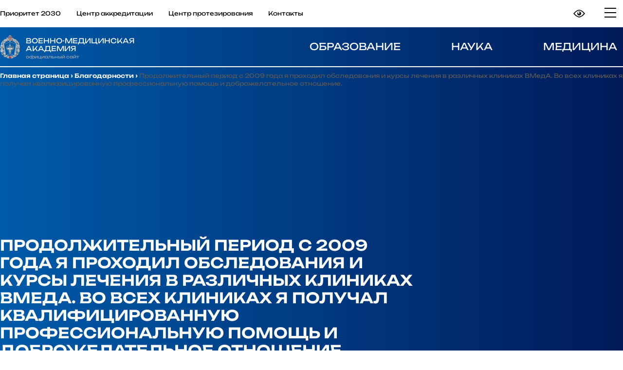

--- FILE ---
content_type: text/html; charset=UTF-8
request_url: https://www.vmeda.org/blagod/prodolzhitelnyj-period-s-2009-goda-ya-proxodil-obsledovaniya-i-kursy-lecheniya-v-razlichnyx-klinikax-vmeda-vo-vsex-klinikax-ya-poluchal-kvalificirovannuyu-professionalnuyu-pomoshh-i-dobrozhelatelnoe-2/
body_size: 24512
content:
<!DOCTYPE html>
<html lang="ru-RU">
<head>
	<meta charset="UTF-8" />
	<meta name="viewport" content="width=device-width, initial-scale=1" />
<meta name='robots' content='index, follow, max-image-preview:large, max-snippet:-1, max-video-preview:-1' />

	<!-- This site is optimized with the Yoast SEO plugin v19.7.2 - https://yoast.com/wordpress/plugins/seo/ -->
	<link rel="canonical" href="https://www.vmeda.org/blagod/[base64]/" />
	<meta property="og:locale" content="ru_RU" />
	<meta property="og:type" content="article" />
	<meta property="og:title" content="Продолжительный период с 2009 года я проходил обследования и курсы лечения в различных клиниках ВМедА. Во всех клиниках я получал квалифицированную профессиональную помощь и доброжелательное отношение. - Военно-медицинская Академия имени С. М. Кирова" />
	<meta property="og:description" content="Продолжительный период с 2009 года я проходил обследования и курсы лечения в различных клиниках ВМедА. Во всех клиниках я получал квалифицированную профессиональную помощь и доброжелательное отношение. Наиболее продолжительный неоднократный курс лечения я проходил в клинике госпитальной терапии. Крайний курс моего лечения завершился 28 июня 2019 года. Стараниями начальника кафедры Гордиенко А.В., его ближайших заместителей и [&hellip;]" />
	<meta property="og:url" content="https://www.vmeda.org/blagod/[base64]/" />
	<meta property="og:site_name" content="Военно-медицинская Академия имени С. М. Кирова" />
	<meta name="twitter:card" content="summary_large_image" />
	<script type="application/ld+json" class="yoast-schema-graph">{"@context":"https://schema.org","@graph":[{"@type":"WebPage","@id":"https://www.vmeda.org/blagod/[base64]/","url":"https://www.vmeda.org/blagod/[base64]/","name":"Продолжительный период с 2009 года я проходил обследования и курсы лечения в различных клиниках ВМедА. Во всех клиниках я получал квалифицированную профессиональную помощь и доброжелательное отношение. - Военно-медицинская Академия имени С. М. Кирова","isPartOf":{"@id":"https://www.vmeda.org/#website"},"datePublished":"2019-07-22T12:37:05+00:00","dateModified":"2019-07-22T12:37:05+00:00","breadcrumb":{"@id":"https://www.vmeda.org/blagod/[base64]/#breadcrumb"},"inLanguage":"ru-RU","potentialAction":[{"@type":"ReadAction","target":["https://www.vmeda.org/blagod/[base64]/"]}]},{"@type":"BreadcrumbList","@id":"https://www.vmeda.org/blagod/[base64]/#breadcrumb","itemListElement":[{"@type":"ListItem","position":1,"name":"Главная страница","item":"https://www.vmeda.org/"},{"@type":"ListItem","position":2,"name":"Благодарности","item":"https://www.vmeda.org/blagod/"},{"@type":"ListItem","position":3,"name":"Продолжительный период с 2009 года я проходил обследования и курсы лечения в различных клиниках ВМедА. Во всех клиниках я получал квалифицированную профессиональную помощь и доброжелательное отношение."}]},{"@type":"WebSite","@id":"https://www.vmeda.org/#website","url":"https://www.vmeda.org/","name":"Военно-медицинская Академия имени С. М. Кирова","description":"Военно-медицинская Академия имени С. М. Кирова","publisher":{"@id":"https://www.vmeda.org/#organization"},"potentialAction":[{"@type":"SearchAction","target":{"@type":"EntryPoint","urlTemplate":"https://www.vmeda.org/?s={search_term_string}"},"query-input":"required name=search_term_string"}],"inLanguage":"ru-RU"},{"@type":"Organization","@id":"https://www.vmeda.org/#organization","name":"Военно-медицинская Академия имени С. М. Кирова","url":"https://www.vmeda.org/","sameAs":[],"logo":{"@type":"ImageObject","inLanguage":"ru-RU","@id":"https://www.vmeda.org/#/schema/logo/image/","url":"https://www.vmeda.org/wp-content/uploads/2024/04/logo_2024-1.svg","contentUrl":"https://www.vmeda.org/wp-content/uploads/2024/04/logo_2024-1.svg","width":440,"height":70,"caption":"Военно-медицинская Академия имени С. М. Кирова"},"image":{"@id":"https://www.vmeda.org/#/schema/logo/image/"}}]}</script>
	<!-- / Yoast SEO plugin. -->


<title>Продолжительный период с 2009 года я проходил обследования и курсы лечения в различных клиниках ВМедА. Во всех клиниках я получал квалифицированную профессиональную помощь и доброжелательное отношение. - Военно-медицинская Академия имени С. М. Кирова</title>
<link rel="alternate" type="application/rss+xml" title="Военно-медицинская Академия имени С. М. Кирова &raquo; Лента" href="https://www.vmeda.org/feed/" />
<link rel="alternate" type="application/rss+xml" title="Военно-медицинская Академия имени С. М. Кирова &raquo; Лента комментариев" href="https://www.vmeda.org/comments/feed/" />
<script>
window._wpemojiSettings = {"baseUrl":"https:\/\/s.w.org\/images\/core\/emoji\/15.0.3\/72x72\/","ext":".png","svgUrl":"https:\/\/s.w.org\/images\/core\/emoji\/15.0.3\/svg\/","svgExt":".svg","source":{"concatemoji":"https:\/\/www.vmeda.org\/wp-includes\/js\/wp-emoji-release.min.js?ver=6.6.4"}};
/*! This file is auto-generated */
!function(i,n){var o,s,e;function c(e){try{var t={supportTests:e,timestamp:(new Date).valueOf()};sessionStorage.setItem(o,JSON.stringify(t))}catch(e){}}function p(e,t,n){e.clearRect(0,0,e.canvas.width,e.canvas.height),e.fillText(t,0,0);var t=new Uint32Array(e.getImageData(0,0,e.canvas.width,e.canvas.height).data),r=(e.clearRect(0,0,e.canvas.width,e.canvas.height),e.fillText(n,0,0),new Uint32Array(e.getImageData(0,0,e.canvas.width,e.canvas.height).data));return t.every(function(e,t){return e===r[t]})}function u(e,t,n){switch(t){case"flag":return n(e,"\ud83c\udff3\ufe0f\u200d\u26a7\ufe0f","\ud83c\udff3\ufe0f\u200b\u26a7\ufe0f")?!1:!n(e,"\ud83c\uddfa\ud83c\uddf3","\ud83c\uddfa\u200b\ud83c\uddf3")&&!n(e,"\ud83c\udff4\udb40\udc67\udb40\udc62\udb40\udc65\udb40\udc6e\udb40\udc67\udb40\udc7f","\ud83c\udff4\u200b\udb40\udc67\u200b\udb40\udc62\u200b\udb40\udc65\u200b\udb40\udc6e\u200b\udb40\udc67\u200b\udb40\udc7f");case"emoji":return!n(e,"\ud83d\udc26\u200d\u2b1b","\ud83d\udc26\u200b\u2b1b")}return!1}function f(e,t,n){var r="undefined"!=typeof WorkerGlobalScope&&self instanceof WorkerGlobalScope?new OffscreenCanvas(300,150):i.createElement("canvas"),a=r.getContext("2d",{willReadFrequently:!0}),o=(a.textBaseline="top",a.font="600 32px Arial",{});return e.forEach(function(e){o[e]=t(a,e,n)}),o}function t(e){var t=i.createElement("script");t.src=e,t.defer=!0,i.head.appendChild(t)}"undefined"!=typeof Promise&&(o="wpEmojiSettingsSupports",s=["flag","emoji"],n.supports={everything:!0,everythingExceptFlag:!0},e=new Promise(function(e){i.addEventListener("DOMContentLoaded",e,{once:!0})}),new Promise(function(t){var n=function(){try{var e=JSON.parse(sessionStorage.getItem(o));if("object"==typeof e&&"number"==typeof e.timestamp&&(new Date).valueOf()<e.timestamp+604800&&"object"==typeof e.supportTests)return e.supportTests}catch(e){}return null}();if(!n){if("undefined"!=typeof Worker&&"undefined"!=typeof OffscreenCanvas&&"undefined"!=typeof URL&&URL.createObjectURL&&"undefined"!=typeof Blob)try{var e="postMessage("+f.toString()+"("+[JSON.stringify(s),u.toString(),p.toString()].join(",")+"));",r=new Blob([e],{type:"text/javascript"}),a=new Worker(URL.createObjectURL(r),{name:"wpTestEmojiSupports"});return void(a.onmessage=function(e){c(n=e.data),a.terminate(),t(n)})}catch(e){}c(n=f(s,u,p))}t(n)}).then(function(e){for(var t in e)n.supports[t]=e[t],n.supports.everything=n.supports.everything&&n.supports[t],"flag"!==t&&(n.supports.everythingExceptFlag=n.supports.everythingExceptFlag&&n.supports[t]);n.supports.everythingExceptFlag=n.supports.everythingExceptFlag&&!n.supports.flag,n.DOMReady=!1,n.readyCallback=function(){n.DOMReady=!0}}).then(function(){return e}).then(function(){var e;n.supports.everything||(n.readyCallback(),(e=n.source||{}).concatemoji?t(e.concatemoji):e.wpemoji&&e.twemoji&&(t(e.twemoji),t(e.wpemoji)))}))}((window,document),window._wpemojiSettings);
</script>
<style id='wp-block-group-inline-css'>
.wp-block-group{box-sizing:border-box}:where(.wp-block-group.wp-block-group-is-layout-constrained){position:relative}
</style>
<style id='wp-block-post-title-inline-css'>
.wp-block-post-title{box-sizing:border-box;word-break:break-word}.wp-block-post-title a{display:inline-block}
</style>
<style id='wp-block-post-featured-image-inline-css'>
.wp-block-post-featured-image{margin-left:0;margin-right:0}.wp-block-post-featured-image a{display:block;height:100%}.wp-block-post-featured-image :where(img){box-sizing:border-box;height:auto;max-width:100%;vertical-align:bottom;width:100%}.wp-block-post-featured-image.alignfull img,.wp-block-post-featured-image.alignwide img{width:100%}.wp-block-post-featured-image .wp-block-post-featured-image__overlay.has-background-dim{background-color:#000;inset:0;position:absolute}.wp-block-post-featured-image{position:relative}.wp-block-post-featured-image .wp-block-post-featured-image__overlay.has-background-gradient{background-color:initial}.wp-block-post-featured-image .wp-block-post-featured-image__overlay.has-background-dim-0{opacity:0}.wp-block-post-featured-image .wp-block-post-featured-image__overlay.has-background-dim-10{opacity:.1}.wp-block-post-featured-image .wp-block-post-featured-image__overlay.has-background-dim-20{opacity:.2}.wp-block-post-featured-image .wp-block-post-featured-image__overlay.has-background-dim-30{opacity:.3}.wp-block-post-featured-image .wp-block-post-featured-image__overlay.has-background-dim-40{opacity:.4}.wp-block-post-featured-image .wp-block-post-featured-image__overlay.has-background-dim-50{opacity:.5}.wp-block-post-featured-image .wp-block-post-featured-image__overlay.has-background-dim-60{opacity:.6}.wp-block-post-featured-image .wp-block-post-featured-image__overlay.has-background-dim-70{opacity:.7}.wp-block-post-featured-image .wp-block-post-featured-image__overlay.has-background-dim-80{opacity:.8}.wp-block-post-featured-image .wp-block-post-featured-image__overlay.has-background-dim-90{opacity:.9}.wp-block-post-featured-image .wp-block-post-featured-image__overlay.has-background-dim-100{opacity:1}.wp-block-post-featured-image:where(.alignleft,.alignright){width:100%}
</style>
<style id='wp-emoji-styles-inline-css'>

	img.wp-smiley, img.emoji {
		display: inline !important;
		border: none !important;
		box-shadow: none !important;
		height: 1em !important;
		width: 1em !important;
		margin: 0 0.07em !important;
		vertical-align: -0.1em !important;
		background: none !important;
		padding: 0 !important;
	}
</style>
<style id='wp-block-library-inline-css'>
:root{--wp-admin-theme-color:#007cba;--wp-admin-theme-color--rgb:0,124,186;--wp-admin-theme-color-darker-10:#006ba1;--wp-admin-theme-color-darker-10--rgb:0,107,161;--wp-admin-theme-color-darker-20:#005a87;--wp-admin-theme-color-darker-20--rgb:0,90,135;--wp-admin-border-width-focus:2px;--wp-block-synced-color:#7a00df;--wp-block-synced-color--rgb:122,0,223;--wp-bound-block-color:var(--wp-block-synced-color)}@media (min-resolution:192dpi){:root{--wp-admin-border-width-focus:1.5px}}.wp-element-button{cursor:pointer}:root{--wp--preset--font-size--normal:16px;--wp--preset--font-size--huge:42px}:root .has-very-light-gray-background-color{background-color:#eee}:root .has-very-dark-gray-background-color{background-color:#313131}:root .has-very-light-gray-color{color:#eee}:root .has-very-dark-gray-color{color:#313131}:root .has-vivid-green-cyan-to-vivid-cyan-blue-gradient-background{background:linear-gradient(135deg,#00d084,#0693e3)}:root .has-purple-crush-gradient-background{background:linear-gradient(135deg,#34e2e4,#4721fb 50%,#ab1dfe)}:root .has-hazy-dawn-gradient-background{background:linear-gradient(135deg,#faaca8,#dad0ec)}:root .has-subdued-olive-gradient-background{background:linear-gradient(135deg,#fafae1,#67a671)}:root .has-atomic-cream-gradient-background{background:linear-gradient(135deg,#fdd79a,#004a59)}:root .has-nightshade-gradient-background{background:linear-gradient(135deg,#330968,#31cdcf)}:root .has-midnight-gradient-background{background:linear-gradient(135deg,#020381,#2874fc)}.has-regular-font-size{font-size:1em}.has-larger-font-size{font-size:2.625em}.has-normal-font-size{font-size:var(--wp--preset--font-size--normal)}.has-huge-font-size{font-size:var(--wp--preset--font-size--huge)}.has-text-align-center{text-align:center}.has-text-align-left{text-align:left}.has-text-align-right{text-align:right}#end-resizable-editor-section{display:none}.aligncenter{clear:both}.items-justified-left{justify-content:flex-start}.items-justified-center{justify-content:center}.items-justified-right{justify-content:flex-end}.items-justified-space-between{justify-content:space-between}.screen-reader-text{border:0;clip:rect(1px,1px,1px,1px);clip-path:inset(50%);height:1px;margin:-1px;overflow:hidden;padding:0;position:absolute;width:1px;word-wrap:normal!important}.screen-reader-text:focus{background-color:#ddd;clip:auto!important;clip-path:none;color:#444;display:block;font-size:1em;height:auto;left:5px;line-height:normal;padding:15px 23px 14px;text-decoration:none;top:5px;width:auto;z-index:100000}html :where(.has-border-color){border-style:solid}html :where([style*=border-top-color]){border-top-style:solid}html :where([style*=border-right-color]){border-right-style:solid}html :where([style*=border-bottom-color]){border-bottom-style:solid}html :where([style*=border-left-color]){border-left-style:solid}html :where([style*=border-width]){border-style:solid}html :where([style*=border-top-width]){border-top-style:solid}html :where([style*=border-right-width]){border-right-style:solid}html :where([style*=border-bottom-width]){border-bottom-style:solid}html :where([style*=border-left-width]){border-left-style:solid}html :where(img[class*=wp-image-]){height:auto;max-width:100%}:where(figure){margin:0 0 1em}html :where(.is-position-sticky){--wp-admin--admin-bar--position-offset:var(--wp-admin--admin-bar--height,0px)}@media screen and (max-width:600px){html :where(.is-position-sticky){--wp-admin--admin-bar--position-offset:0px}}
</style>
<style id='global-styles-inline-css'>
:root{--wp--preset--aspect-ratio--square: 1;--wp--preset--aspect-ratio--4-3: 4/3;--wp--preset--aspect-ratio--3-4: 3/4;--wp--preset--aspect-ratio--3-2: 3/2;--wp--preset--aspect-ratio--2-3: 2/3;--wp--preset--aspect-ratio--16-9: 16/9;--wp--preset--aspect-ratio--9-16: 9/16;--wp--preset--color--black: #000000;--wp--preset--color--cyan-bluish-gray: #abb8c3;--wp--preset--color--white: #ffffff;--wp--preset--color--pale-pink: #f78da7;--wp--preset--color--vivid-red: #cf2e2e;--wp--preset--color--luminous-vivid-orange: #ff6900;--wp--preset--color--luminous-vivid-amber: #fcb900;--wp--preset--color--light-green-cyan: #7bdcb5;--wp--preset--color--vivid-green-cyan: #00d084;--wp--preset--color--pale-cyan-blue: #8ed1fc;--wp--preset--color--vivid-cyan-blue: #0693e3;--wp--preset--color--vivid-purple: #9b51e0;--wp--preset--gradient--vivid-cyan-blue-to-vivid-purple: linear-gradient(135deg,rgba(6,147,227,1) 0%,rgb(155,81,224) 100%);--wp--preset--gradient--light-green-cyan-to-vivid-green-cyan: linear-gradient(135deg,rgb(122,220,180) 0%,rgb(0,208,130) 100%);--wp--preset--gradient--luminous-vivid-amber-to-luminous-vivid-orange: linear-gradient(135deg,rgba(252,185,0,1) 0%,rgba(255,105,0,1) 100%);--wp--preset--gradient--luminous-vivid-orange-to-vivid-red: linear-gradient(135deg,rgba(255,105,0,1) 0%,rgb(207,46,46) 100%);--wp--preset--gradient--very-light-gray-to-cyan-bluish-gray: linear-gradient(135deg,rgb(238,238,238) 0%,rgb(169,184,195) 100%);--wp--preset--gradient--cool-to-warm-spectrum: linear-gradient(135deg,rgb(74,234,220) 0%,rgb(151,120,209) 20%,rgb(207,42,186) 40%,rgb(238,44,130) 60%,rgb(251,105,98) 80%,rgb(254,248,76) 100%);--wp--preset--gradient--blush-light-purple: linear-gradient(135deg,rgb(255,206,236) 0%,rgb(152,150,240) 100%);--wp--preset--gradient--blush-bordeaux: linear-gradient(135deg,rgb(254,205,165) 0%,rgb(254,45,45) 50%,rgb(107,0,62) 100%);--wp--preset--gradient--luminous-dusk: linear-gradient(135deg,rgb(255,203,112) 0%,rgb(199,81,192) 50%,rgb(65,88,208) 100%);--wp--preset--gradient--pale-ocean: linear-gradient(135deg,rgb(255,245,203) 0%,rgb(182,227,212) 50%,rgb(51,167,181) 100%);--wp--preset--gradient--electric-grass: linear-gradient(135deg,rgb(202,248,128) 0%,rgb(113,206,126) 100%);--wp--preset--gradient--midnight: linear-gradient(135deg,rgb(2,3,129) 0%,rgb(40,116,252) 100%);--wp--preset--font-size--small: 13px;--wp--preset--font-size--medium: 20px;--wp--preset--font-size--large: 36px;--wp--preset--font-size--x-large: 42px;--wp--preset--font-family--sans: 'Lato', sans-serif;--wp--preset--font-family--body: 'Unbounded', sans-serif;--wp--preset--spacing--20: 0.44rem;--wp--preset--spacing--30: 0.67rem;--wp--preset--spacing--40: 1rem;--wp--preset--spacing--50: 1.5rem;--wp--preset--spacing--60: 2.25rem;--wp--preset--spacing--70: 3.38rem;--wp--preset--spacing--80: 5.06rem;--wp--preset--shadow--natural: 6px 6px 9px rgba(0, 0, 0, 0.2);--wp--preset--shadow--deep: 12px 12px 50px rgba(0, 0, 0, 0.4);--wp--preset--shadow--sharp: 6px 6px 0px rgba(0, 0, 0, 0.2);--wp--preset--shadow--outlined: 6px 6px 0px -3px rgba(255, 255, 255, 1), 6px 6px rgba(0, 0, 0, 1);--wp--preset--shadow--crisp: 6px 6px 0px rgba(0, 0, 0, 1);}:where(body) { margin: 0; }.wp-site-blocks > .alignleft { float: left; margin-right: 2em; }.wp-site-blocks > .alignright { float: right; margin-left: 2em; }.wp-site-blocks > .aligncenter { justify-content: center; margin-left: auto; margin-right: auto; }:where(.is-layout-flex){gap: 0.5em;}:where(.is-layout-grid){gap: 0.5em;}.is-layout-flow > .alignleft{float: left;margin-inline-start: 0;margin-inline-end: 2em;}.is-layout-flow > .alignright{float: right;margin-inline-start: 2em;margin-inline-end: 0;}.is-layout-flow > .aligncenter{margin-left: auto !important;margin-right: auto !important;}.is-layout-constrained > .alignleft{float: left;margin-inline-start: 0;margin-inline-end: 2em;}.is-layout-constrained > .alignright{float: right;margin-inline-start: 2em;margin-inline-end: 0;}.is-layout-constrained > .aligncenter{margin-left: auto !important;margin-right: auto !important;}.is-layout-constrained > :where(:not(.alignleft):not(.alignright):not(.alignfull)){margin-left: auto !important;margin-right: auto !important;}body .is-layout-flex{display: flex;}.is-layout-flex{flex-wrap: wrap;align-items: center;}.is-layout-flex > :is(*, div){margin: 0;}body .is-layout-grid{display: grid;}.is-layout-grid > :is(*, div){margin: 0;}body{padding-top: 0px;padding-right: 0px;padding-bottom: 0px;padding-left: 0px;}a:where(:not(.wp-element-button)){text-decoration: underline;}:root :where(.wp-element-button, .wp-block-button__link){background-color: #32373c;border-width: 0;color: #fff;font-family: inherit;font-size: inherit;line-height: inherit;padding: calc(0.667em + 2px) calc(1.333em + 2px);text-decoration: none;}.has-black-color{color: var(--wp--preset--color--black) !important;}.has-cyan-bluish-gray-color{color: var(--wp--preset--color--cyan-bluish-gray) !important;}.has-white-color{color: var(--wp--preset--color--white) !important;}.has-pale-pink-color{color: var(--wp--preset--color--pale-pink) !important;}.has-vivid-red-color{color: var(--wp--preset--color--vivid-red) !important;}.has-luminous-vivid-orange-color{color: var(--wp--preset--color--luminous-vivid-orange) !important;}.has-luminous-vivid-amber-color{color: var(--wp--preset--color--luminous-vivid-amber) !important;}.has-light-green-cyan-color{color: var(--wp--preset--color--light-green-cyan) !important;}.has-vivid-green-cyan-color{color: var(--wp--preset--color--vivid-green-cyan) !important;}.has-pale-cyan-blue-color{color: var(--wp--preset--color--pale-cyan-blue) !important;}.has-vivid-cyan-blue-color{color: var(--wp--preset--color--vivid-cyan-blue) !important;}.has-vivid-purple-color{color: var(--wp--preset--color--vivid-purple) !important;}.has-black-background-color{background-color: var(--wp--preset--color--black) !important;}.has-cyan-bluish-gray-background-color{background-color: var(--wp--preset--color--cyan-bluish-gray) !important;}.has-white-background-color{background-color: var(--wp--preset--color--white) !important;}.has-pale-pink-background-color{background-color: var(--wp--preset--color--pale-pink) !important;}.has-vivid-red-background-color{background-color: var(--wp--preset--color--vivid-red) !important;}.has-luminous-vivid-orange-background-color{background-color: var(--wp--preset--color--luminous-vivid-orange) !important;}.has-luminous-vivid-amber-background-color{background-color: var(--wp--preset--color--luminous-vivid-amber) !important;}.has-light-green-cyan-background-color{background-color: var(--wp--preset--color--light-green-cyan) !important;}.has-vivid-green-cyan-background-color{background-color: var(--wp--preset--color--vivid-green-cyan) !important;}.has-pale-cyan-blue-background-color{background-color: var(--wp--preset--color--pale-cyan-blue) !important;}.has-vivid-cyan-blue-background-color{background-color: var(--wp--preset--color--vivid-cyan-blue) !important;}.has-vivid-purple-background-color{background-color: var(--wp--preset--color--vivid-purple) !important;}.has-black-border-color{border-color: var(--wp--preset--color--black) !important;}.has-cyan-bluish-gray-border-color{border-color: var(--wp--preset--color--cyan-bluish-gray) !important;}.has-white-border-color{border-color: var(--wp--preset--color--white) !important;}.has-pale-pink-border-color{border-color: var(--wp--preset--color--pale-pink) !important;}.has-vivid-red-border-color{border-color: var(--wp--preset--color--vivid-red) !important;}.has-luminous-vivid-orange-border-color{border-color: var(--wp--preset--color--luminous-vivid-orange) !important;}.has-luminous-vivid-amber-border-color{border-color: var(--wp--preset--color--luminous-vivid-amber) !important;}.has-light-green-cyan-border-color{border-color: var(--wp--preset--color--light-green-cyan) !important;}.has-vivid-green-cyan-border-color{border-color: var(--wp--preset--color--vivid-green-cyan) !important;}.has-pale-cyan-blue-border-color{border-color: var(--wp--preset--color--pale-cyan-blue) !important;}.has-vivid-cyan-blue-border-color{border-color: var(--wp--preset--color--vivid-cyan-blue) !important;}.has-vivid-purple-border-color{border-color: var(--wp--preset--color--vivid-purple) !important;}.has-vivid-cyan-blue-to-vivid-purple-gradient-background{background: var(--wp--preset--gradient--vivid-cyan-blue-to-vivid-purple) !important;}.has-light-green-cyan-to-vivid-green-cyan-gradient-background{background: var(--wp--preset--gradient--light-green-cyan-to-vivid-green-cyan) !important;}.has-luminous-vivid-amber-to-luminous-vivid-orange-gradient-background{background: var(--wp--preset--gradient--luminous-vivid-amber-to-luminous-vivid-orange) !important;}.has-luminous-vivid-orange-to-vivid-red-gradient-background{background: var(--wp--preset--gradient--luminous-vivid-orange-to-vivid-red) !important;}.has-very-light-gray-to-cyan-bluish-gray-gradient-background{background: var(--wp--preset--gradient--very-light-gray-to-cyan-bluish-gray) !important;}.has-cool-to-warm-spectrum-gradient-background{background: var(--wp--preset--gradient--cool-to-warm-spectrum) !important;}.has-blush-light-purple-gradient-background{background: var(--wp--preset--gradient--blush-light-purple) !important;}.has-blush-bordeaux-gradient-background{background: var(--wp--preset--gradient--blush-bordeaux) !important;}.has-luminous-dusk-gradient-background{background: var(--wp--preset--gradient--luminous-dusk) !important;}.has-pale-ocean-gradient-background{background: var(--wp--preset--gradient--pale-ocean) !important;}.has-electric-grass-gradient-background{background: var(--wp--preset--gradient--electric-grass) !important;}.has-midnight-gradient-background{background: var(--wp--preset--gradient--midnight) !important;}.has-small-font-size{font-size: var(--wp--preset--font-size--small) !important;}.has-medium-font-size{font-size: var(--wp--preset--font-size--medium) !important;}.has-large-font-size{font-size: var(--wp--preset--font-size--large) !important;}.has-x-large-font-size{font-size: var(--wp--preset--font-size--x-large) !important;}.has-sans-font-family{font-family: var(--wp--preset--font-family--sans) !important;}.has-body-font-family{font-family: var(--wp--preset--font-family--body) !important;}
</style>
<style id='core-block-supports-inline-css'>
.wp-container-core-group-is-layout-1{justify-content:space-between;}
</style>
<style id='wp-block-template-skip-link-inline-css'>

		.skip-link.screen-reader-text {
			border: 0;
			clip: rect(1px,1px,1px,1px);
			clip-path: inset(50%);
			height: 1px;
			margin: -1px;
			overflow: hidden;
			padding: 0;
			position: absolute !important;
			width: 1px;
			word-wrap: normal !important;
		}

		.skip-link.screen-reader-text:focus {
			background-color: #eee;
			clip: auto !important;
			clip-path: none;
			color: #444;
			display: block;
			font-size: 1em;
			height: auto;
			left: 5px;
			line-height: normal;
			padding: 15px 23px 14px;
			text-decoration: none;
			top: 5px;
			width: auto;
			z-index: 100000;
		}
</style>
<link rel='stylesheet' id='foobox-free-min-css' href='https://www.vmeda.org/wp-content/plugins/foobox-image-lightbox/free/css/foobox.free.min.css?ver=2.7.17' media='all' />
<link rel='stylesheet' id='vi-style-css' href='https://www.vmeda.org/wp-content/plugins/for-the-visually-impaired/css/styles.css?ver=6.6.4' media='all' />
<style id='vi-style-inline-css'>

		.vi-on-img-button{
  background: url(https://www.vmeda.org/wp-content/plugins/for-the-visually-impaired/img/icon_24.png) 100% 100% no-repeat;
  background-size: contain;
    display: inline-block;
    vertical-align: middle;
    height: 24px;
    width: 24px;
    text-decoration: none;
    outline: 0;
		}
#bt_widget-vi-on a {
	text-align: center;
	cursor: pointer;
	background: #DB151C;
	box-shadow: 0 -3px 0 rgba(0, 0, 0, 0.1) inset;
	border: 0 none;
	border-radius: 6px;
	overflow: hidden;
    font-size: 15px;
    padding: 13px 18px 16px;
	text-decoration: none;
	display: inline-block;
	font-family: arial;
    font-weight: 700;
	line-height: 100%;
	text-shadow: 1px 1px 0 rgba(0, 0, 0, 0.12);
	margin-top: -3px;
    color: #000000;
    border-radius: 10px;
    vertical-align:middle;

}


#bt_widget-vi-on a:hover {
	-o-box-shadow: 0 -1px 0 rgba(0, 0, 0, 0.14) inset;
	-moz-box-shadow: 0 -1px 0 rgba(0, 0, 0, 0.14) inset;
	-webkit-box-shadow: 0 -1px 0 rgba(0, 0, 0, 0.14) inset;
	box-shadow: 0 -1px 0 rgba(0, 0, 0, 0.14) inset;
	text-decoration: underline;	
}

#bt_widget-vi-on .vi_widget_img {
    vertical-align:middle;
}
#bt_widget-vi-on  {
	    position: relative;
    top: 0;
    left: 0;
    color: #000000;
    font-size: 18px;
    letter-spacing: 0;
    text-align: center;
}
.vi-close{
	vertical-align: middle;
	text-align: center;
	display: flex;
	justify-content: center;
	align-items: center;
	font-size: 16px;
	text-decoration: none;
	font-weight: bold;
	vertical-align: middle;
	word-break: break-all;
    word-wrap: break-word;

}
.bt_widget-vi{
	vertical-align: middle;
	text-align: center;
	
}
		
		
</style>
<link rel='stylesheet' id='theme-my-login-css' href='https://www.vmeda.org/wp-content/plugins/theme-my-login/assets/styles/theme-my-login.min.css?ver=7.1.5' media='all' />
<link rel='stylesheet' id='theme-slug-style-css' href='https://www.vmeda.org/wp-content/themes/vmedaorg/style.css?ver=6.6.4' media='all' />
<link rel='stylesheet' id='theme-slug-primary-css' href='https://www.vmeda.org/wp-content/themes/vmedaorg/assets/css/style.css?ver=6.6.4' media='all' />
<link rel='stylesheet' id='theme-slug-swiper-css' href='https://www.vmeda.org/wp-content/themes/vmedaorg/assets/css/swiper-bundle.min.css?ver=6.6.4' media='all' />
<link rel='stylesheet' id='tablepress-default-css' href='https://www.vmeda.org/wp-content/plugins/tablepress/css/default.min.css?ver=1.14' media='all' />
<style id='tablepress-default-inline-css'>
.tablepress td,.tablepress th{padding:8px;border:none;background:0 0;text-align:left;float:none!important;width:5px}
</style>
<script src="https://www.vmeda.org/wp-includes/js/jquery/jquery.min.js?ver=3.7.1" id="jquery-core-js"></script>
<script src="https://www.vmeda.org/wp-includes/js/jquery/jquery-migrate.min.js?ver=3.4.1" id="jquery-migrate-js"></script>
<script src="https://www.vmeda.org/wp-content/plugins/for-the-visually-impaired/js/js.cookie.js?ver=2.1.0" id="vi_cookie-js"></script>
<script id="add_vi_script-js-extra">
var js_vi_script = {"txt_size":"16","sxema":"1","image":"0","font":"1","kerning":"0","line":"0","allbackgrnd":"1","reload_page":"1","auto_p_on":"0","scrool_panel":"","btxt":"","btxt2":"","btxtcolor":"#000000","bcolor":"#DB151C","img_close2":"<img src=\"https:\/\/www.vmeda.org\/wp-content\/plugins\/for-the-visually-impaired\/img\/icon_24x.png\" class=\"vi_widget_img\">","razmer_images":"0","fs_title1":"\u041c\u0430\u043b\u0435\u043d\u044c\u043a\u0438\u0439 \u0440\u0430\u0437\u043c\u0435\u0440 \u0448\u0440\u0438\u0444\u0442\u0430","fs_title2":"\u0423\u043c\u0435\u043d\u044c\u0448\u0435\u043d\u043d\u044b\u0439 \u0440\u0430\u0437\u043c\u0435\u0440 \u0448\u0440\u0438\u0444\u0442\u0430","fs_title3":"\u041d\u043e\u0440\u043c\u0430\u043b\u044c\u043d\u044b\u0439 \u0440\u0430\u0437\u043c\u0435\u0440 \u0448\u0440\u0438\u0444\u0442\u0430","fs_title4":"\u0423\u0432\u0435\u043b\u0438\u0447\u0435\u043d\u043d\u044b\u0439 \u0440\u0430\u0437\u043c\u0435\u0440 \u0448\u0440\u0438\u0444\u0442\u0430","fs_title5":"\u0411\u043e\u043b\u044c\u0448\u043e\u0439 \u0440\u0430\u0437\u043c\u0435\u0440 \u0448\u0440\u0438\u0444\u0442\u0430","sxem_title":"\u0426","sxem_title1":"\u0426\u0432\u0435\u0442\u043e\u0432\u0430\u044f \u0441\u0445\u0435\u043c\u0430: \u0427\u0435\u0440\u043d\u044b\u043c \u043f\u043e \u0431\u0435\u043b\u043e\u043c\u0443","sxem_title2":"\u0426\u0432\u0435\u0442\u043e\u0432\u0430\u044f \u0441\u0445\u0435\u043c\u0430: \u0411\u0435\u043b\u044b\u043c \u043f\u043e \u0447\u0435\u0440\u043d\u043e\u043c\u0443","sxem_title3":"\u0426\u0432\u0435\u0442\u043e\u0432\u0430\u044f \u0441\u0445\u0435\u043c\u0430: \u0422\u0435\u043c\u043d\u043e-\u0441\u0438\u043d\u0438\u043c \u043f\u043e \u0433\u043e\u043b\u0443\u0431\u043e\u043c\u0443","sxem_title4":"\u0426\u0432\u0435\u0442\u043e\u0432\u0430\u044f \u0441\u0445\u0435\u043c\u0430: \u041a\u043e\u0440\u0438\u0447\u043d\u0435\u0432\u044b\u043c \u043f\u043e \u0431\u0435\u0436\u0435\u0432\u043e\u043c\u0443","sxem_title5":"\u0426\u0432\u0435\u0442\u043e\u0432\u0430\u044f \u0441\u0445\u0435\u043c\u0430: \u0417\u0435\u043b\u0435\u043d\u044b\u043c \u043f\u043e \u0442\u0435\u043c\u043d\u043e-\u043a\u043e\u0440\u0438\u0447\u043d\u0435\u0432\u043e\u043c\u0443","img_title_on":"\u0412\u043a\u043b\u044e\u0447\u0438\u0442\u044c \u0438\u0437\u043e\u0431\u0440\u0430\u0436\u0435\u043d\u0438\u044f","img_title_gs":"\u0427\u0435\u0440\u043d\u043e-\u0431\u0435\u043b\u044b\u0435 \u0438\u0437\u043e\u0431\u0440\u0430\u0436\u0435\u043d\u0438\u044f","img_title_off":"\u041e\u0442\u043a\u043b\u044e\u0447\u0438\u0442\u044c \u0438\u0437\u043e\u0431\u0440\u0430\u0436\u0435\u043d\u0438\u044f","setting_title":"\u041d\u0430\u0441\u0442\u0440\u043e\u0439\u043a\u0438","close_title":"\u0412\u0435\u0440\u043d\u0443\u0442\u044c\u0441\u044f \u0432 \u043e\u0431\u044b\u0447\u043d\u044b\u0439 \u0440\u0435\u0436\u0438\u043c","settings_title":"\u041d\u0430\u0441\u0442\u0440\u043e\u0439\u043a\u0438 \u0448\u0440\u0438\u0444\u0442\u0430","setfont_title":"\u0412\u044b\u0431\u0435\u0440\u0438\u0442\u0435 \u0448\u0440\u0438\u0444\u0442","setsplet":"\u0418\u043d\u0442\u0435\u0440\u0432\u0430\u043b \u043c\u0435\u0436\u0434\u0443 \u0431\u0443\u043a\u0432\u0430\u043c\u0438","setspline":"\u0418\u043d\u0442\u0435\u0440\u0432\u0430\u043b \u043c\u0435\u0436\u0434\u0443 \u0441\u0442\u0440\u043e\u043a\u0430\u043c\u0438","standart":"\u0421\u0442\u0430\u043d\u0434\u0430\u0440\u0442\u043d\u044b\u0439","average":"\u0421\u0440\u0435\u0434\u043d\u0438\u0439","big":"\u0411\u043e\u043b\u044c\u0448\u043e\u0439","sel_sxem":"\u0412\u044b\u0431\u043e\u0440 \u0446\u0432\u0435\u0442\u043e\u0432\u043e\u0439 \u0441\u0445\u0435\u043c\u044b","closepanel":"\u0417\u0430\u043a\u0440\u044b\u0442\u044c \u043f\u0430\u043d\u0435\u043b\u044c","defsetpanel":"\u0412\u0435\u0440\u043d\u0443\u0442\u044c \u0441\u0442\u0430\u043d\u0434\u0430\u0440\u0442\u043d\u044b\u0435 \u043d\u0430\u0441\u0442\u0440\u043e\u0439\u043a\u0438","noimgdescr":"\u043d\u0435\u0442 \u043e\u043f\u0438\u0441\u0430\u043d\u0438\u044f \u043a \u0438\u0437\u043e\u0431\u0440\u0430\u0436\u0435\u043d\u0438\u044e","picture":"\u0418\u0437\u043e\u0431\u0440\u0430\u0436\u0435\u043d\u0438\u0435"};
</script>
<script src="https://www.vmeda.org/wp-content/plugins/for-the-visually-impaired/js/js.for.the.visually.impaired.js?ver=0.53" id="add_vi_script-js"></script>
<script src="https://www.vmeda.org/wp-content/themes/vmedaorg/assets/js/jquery-3.7.1.js?ver=1.0.0" id="theme-slug-jquery-js"></script>
<script src="https://www.vmeda.org/wp-content/themes/vmedaorg/assets/js/three.module.js?ver=1.0.0" id="theme-slug-three-js" type="module"></script>
<script src="https://www.vmeda.org/wp-content/themes/vmedaorg/assets/js/GLTFLoader.js?ver=1.0.0" id="theme-slug-GLTFLoader-js" type="module"></script>
<script src="https://www.vmeda.org/wp-content/themes/vmedaorg/assets/js/three.core.js?ver=1.0.0" id="theme-slug-threeCore-js" type="module"></script>
<script src="https://www.vmeda.org/wp-content/themes/vmedaorg/assets/js/scriptTree.js?ver=1.0.0" id="theme-slug-scriptTree-js" type="module"></script>
<script id="foobox-free-min-js-before">
/* Run FooBox FREE (v2.7.17) */
var FOOBOX = window.FOOBOX = {
	ready: true,
	disableOthers: false,
	o: {wordpress: { enabled: true }, countMessage:'image %index of %total', excludes:'.fbx-link,.nofoobox,.nolightbox,a[href*="pinterest.com/pin/create/button/"]', affiliate : { enabled: false }},
	selectors: [
		".foogallery-container.foogallery-lightbox-foobox", ".foogallery-container.foogallery-lightbox-foobox-free", ".gallery", ".wp-block-gallery", ".wp-caption", ".wp-block-image", "a:has(img[class*=wp-image-])", ".foobox"
	],
	pre: function( $ ){
		// Custom JavaScript (Pre)
		
	},
	post: function( $ ){
		// Custom JavaScript (Post)
		
		// Custom Captions Code
		
	},
	custom: function( $ ){
		// Custom Extra JS
		
	}
};
</script>
<script src="https://www.vmeda.org/wp-content/plugins/foobox-image-lightbox/free/js/foobox.free.min.js?ver=2.7.17" id="foobox-free-min-js"></script>
<link rel="https://api.w.org/" href="https://www.vmeda.org/wp-json/" /><link rel="alternate" title="JSON" type="application/json" href="https://www.vmeda.org/wp-json/wp/v2/blagod/33763" /><link rel="EditURI" type="application/rsd+xml" title="RSD" href="https://www.vmeda.org/xmlrpc.php?rsd" />
<meta name="generator" content="WordPress 6.6.4" />
<link rel='shortlink' href='https://www.vmeda.org/?p=33763' />
<link rel="alternate" title="oEmbed (JSON)" type="application/json+oembed" href="https://www.vmeda.org/wp-json/oembed/1.0/embed?url=https%3A%2F%2Fwww.vmeda.org%2Fblagod%[base64]%2F" />
<link rel="alternate" title="oEmbed (XML)" type="text/xml+oembed" href="https://www.vmeda.org/wp-json/oembed/1.0/embed?url=https%3A%2F%2Fwww.vmeda.org%2Fblagod%[base64]%2F&#038;format=xml" />
<style id='wp-fonts-local'>
@font-face{font-family:Lato;font-style:regular;font-weight:400;font-display:fallback;src:url('https://www.vmeda.org/wp-content/themes/vmedaorg/assets/fonts/Lato-Regular.woff2') format('woff2');font-stretch:medium;}
@font-face{font-family:Lato;font-style:regular;font-weight:400;font-display:fallback;src:url('https://www.vmeda.org/wp-content/themes/vmedaorg/assets/fonts/Lato-Regular.woff') format('woff');font-stretch:medium;}
@font-face{font-family:Lato;font-style:regular;font-weight:700;font-display:fallback;src:url('https://www.vmeda.org/wp-content/themes/vmedaorg/assets/fonts/Lato-Bold.woff2') format('woff2');font-stretch:medium;}
@font-face{font-family:Lato;font-style:regular;font-weight:700;font-display:fallback;src:url('https://www.vmeda.org/wp-content/themes/vmedaorg/assets/fonts/Lato-Bold.woff') format('woff');font-stretch:medium;}
@font-face{font-family:Unbounded;font-style:regular;font-weight:400;font-display:fallback;src:url('https://www.vmeda.org/wp-content/themes/vmedaorg/assets/fonts/Unbounded-Regular.woff2') format('woff2');font-stretch:medium;}
@font-face{font-family:Unbounded;font-style:regular;font-weight:400;font-display:fallback;src:url('https://www.vmeda.org/wp-content/themes/vmedaorg/assets/fonts/Unbounded-Regular.woff') format('woff');font-stretch:medium;}
@font-face{font-family:Unbounded;font-style:regular;font-weight:600;font-display:fallback;src:url('https://www.vmeda.org/wp-content/themes/vmedaorg/assets/fonts/Unbounded-SemiBold.woff') format('woff');font-stretch:medium;}
@font-face{font-family:Unbounded;font-style:regular;font-weight:600;font-display:fallback;src:url('https://www.vmeda.org/wp-content/themes/vmedaorg/assets/fonts/Unbounded-SemiBold.woff') format('woff');font-stretch:medium;}
</style>
<link rel="icon" href="https://www.vmeda.org/wp-content/uploads/2024/04/favicon-2-75x75.png" sizes="32x32" />
<link rel="icon" href="https://www.vmeda.org/wp-content/uploads/2024/04/favicon-2-300x300.png" sizes="192x192" />
<link rel="apple-touch-icon" href="https://www.vmeda.org/wp-content/uploads/2024/04/favicon-2-300x300.png" />
<meta name="msapplication-TileImage" content="https://www.vmeda.org/wp-content/uploads/2024/04/favicon-2-300x300.png" />
</head>

<body class="blagod-template-default single single-blagod postid-33763 wp-custom-logo wp-embed-responsive">

<div class="wp-site-blocks"><header class="wp-block-template-part">
  
<!--
1. Menu_start               (html)
2. Megamenu_start
3. Dopmenu_start            (html)
4. Dopmenu_start_phone      (html)
5. Dopmenu_start_2          (html)
6. Dopmenu_start_2_phone    (html)
7. Second_menu
8. MOBILE_Megamenu_mobile
9. Dopmenu_mobile           (html)
10. Dopmenu_mobile_phone     (html)
-->
   <!-- Menu_start-->
  <nav class="bg-white hidden lg:flex wrapper top_navigation is-content-justification-space-between is-layout-flex wp-container-core-group-is-layout-1 wp-block-group-is-layout-flex is-layout-constrained wp-block-group-is-layout-constrained">
    <div class="hidden container lg:flex flex-wrap items-center justify-between mx-auto py-4 ">
		
      <ul class="flex flex-col mt-4 md:flex-row md:space-x-8  md:mt-0 md:border-0">
        <li>
          <a href="https://priority2030.vmeda.org/" class="block py-2 px-3 text-white text-xs  rounded md:bg-transparent md:text-black md:p-0 hover:text-mainColor" aria-current="page">Приоритет 2030</a>
        </li>
        <li>
          <a href="/akkred/" class="block py-2 px-3 text-white text-xs md:bg-transparent md:text-black md:p-0 hover:text-mainColor" aria-current="page">Центр аккредитации</a>
        </li>
		 <li>
          <a href="https://www.vmeda.org/czentr-protezirovaniya/" class="block py-2 px-3 text-white text-xs md:bg-transparent md:text-black md:p-0 hover:text-mainColor" aria-current="page">Центр протезирования</a>
        </li>
        <li>
          <a href="/contacts/" class="block py-2 px-3 text-white text-xs md:bg-transparent md:text-black md:p-0 hover:text-mainColor" aria-current="page">Контакты</a>
        </li>
      </ul>

     
    
		  
        <ul class="flex flex-col p-4 md:p-0 mt-4 border border-gray-100 rounded-lg bg-gray-50 md:flex-row md:space-x-0  md:mt-0 md:border-0 md:bg-white">



           
        

          <li class="content-center">
            <div class="block py-2 mr-8 text-white text-xs md:text-gray-500 md:p-0" aria-current="page">
              <a itemprop="Copy" href="#" class="bt_widget-vi-on"><img decoding="async" src="https://www.vmeda.org/wp-content/plugins/for-the-visually-impaired/img/icon_24.png" class="vi_widget_img"> </a>            
            </div>
          </li> 
			
          


			<li class="content-center relative">
               <div class="burger__wrapper px-2 cursor-pointer relative" style="z-index: 1000;">
                   <div class="header__burger block relative w-[30px] h-5 ">
                   <span></span>     
                    </div>
               </div>
			</li>    
        </ul>
		
	  </div>	
		  
    </nav>
      



<!--////////////////////////////////////////////////////////////////////////////////////////////////////////////////-->

 <!--Main menu start-->

 <nav class="header__menu bg-gradient-to-r from-mainColor to-blueDark" style="z-index: 100;">

  <div class="container mx-auto pt-[7%]">

          <div class="grid grid-cols-1 lg:grid-cols-3 justify-between">
                      
              <div class="md:col-span-2 pb-20 lg:pb-0">
                          <!--Search start-->
                          <form role="search" method="get" class="search-form" action="https://www.vmeda.org/">
                          <div class="flex pb-3 border-b-2 border-grayMy focus-within:border-white overflow-hidden w-full md:w-2/3 font-sans">
                              <svg xmlns="http://www.w3.org/2000/svg" viewBox="0 0 192.904 192.904" width="18px" class="fill-white mr-3">
                              <path
                                  d="m190.707 180.101-47.078-47.077c11.702-14.072 18.752-32.142 18.752-51.831C162.381 36.423 125.959 0 81.191 0 36.422 0 0 36.423 0 81.193c0 44.767 36.422 81.187 81.191 81.187 19.688 0 37.759-7.049 51.831-18.751l47.079 47.078a7.474 7.474 0 0 0 5.303 2.197 7.498 7.498 0 0 0 5.303-12.803zM15 81.193C15 44.694 44.693 15 81.191 15c36.497 0 66.189 29.694 66.189 66.193 0 36.496-29.692 66.187-66.189 66.187C44.693 147.38 15 117.689 15 81.193z">
                              </path>
                              </svg>
                              <input value="" name="s"  type="" placeholder="Искать..." class="w-full bg-transparent outline-none text-sm font-sans text-white"/>
                              
                          </div>
                          </form>                                                        
                           <!--Search end-->

                            <!-- Megamenu_start-->
                              
                            <nav class="header__menu bg-gradient-to-r from-mainColor to-blueDark">

                              <div class="container mx-auto pt-[7%]">
                          
                                      <div class="grid grid-cols-1 lg:grid-cols-3 justify-between">
                                                  
                                          <div class="anim__menu__1 md:col-span-2 pb-20 lg:pb-4">
                                                <form role="search" method="get" class="search-form" action="https://www.vmeda.org/">
                                                      <!--Search start-->
                                                      <div class="flex pb-3 border-b-2 border-grayMy focus-within:border-white overflow-hidden w-full md:w-2/3 font-sans mb-4">
                                                          <svg xmlns="http://www.w3.org/2000/svg" viewBox="0 0 192.904 192.904" width="18px" class="fill-white mr-3">
                                                          <path
                                                              d="m190.707 180.101-47.078-47.077c11.702-14.072 18.752-32.142 18.752-51.831C162.381 36.423 125.959 0 81.191 0 36.422 0 0 36.423 0 81.193c0 44.767 36.422 81.187 81.191 81.187 19.688 0 37.759-7.049 51.831-18.751l47.079 47.078a7.474 7.474 0 0 0 5.303 2.197 7.498 7.498 0 0 0 5.303-12.803zM15 81.193C15 44.694 44.693 15 81.191 15c36.497 0 66.189 29.694 66.189 66.193 0 36.496-29.692 66.187-66.189 66.187C44.693 147.38 15 117.689 15 81.193z">
                                                          </path>
                                                          </svg>
                                                          <input type="" placeholder="Искать..." value="" name="s" class="w-full bg-transparent outline-none text-sm font-sans text-white"/>
                                                      </div>
                                                      <button class="block md:hidden z-10 bg-white hover:bg-transparent text-mainBlueColor font-semibold hover:text-white mt-4 hover:border-white hover:border-2 rounded">
                                                        <p class="py-3 px-6">Поиск</p>
                                                      </button>
                            </form>                                                        



                                                       <!--Search end-->
                          
                          
                                                      <!--Megamenu start-->
                                                        
                          
                            <nav class="menu pt-12"><ul id="menu-mobile" class="menu__list relative flex flex-col min-w-96 mx-auto px-0 pt-10 mb-24 md:mb-0 lg:py-2 lg:h-[640px]"><li id="nav-menu-item-279" class="group transition-all duration-150 w-full lg:w-1/2  sub-sub-menu__link menu-item-depth-0 menu-item menu-item-type-post_type menu-item-object-page menu-item-has-children"><a href="https://www.vmeda.org/about-academy/" class="py-4 menu__link flex items-center text-white text-3xl lg:text-2xl font-medium group-hover:text-black group-hover:bg-white group-hover:px-4 transition-all duration-150 uppercase main-menu-link ">Академия</a>
<ul class="sub-menu sub-menu__list hidden min-w-80 h-full text-white z-30 lg:absolute lg:top-0 lg:left-1/2 pl-7 border-l-2 mt-2 pb-4 text-xs xxl:text-sm  menu-depth-1">
	<li id="nav-menu-item-281" class="sub-menu-item  pt-5 menu-item-depth-1 menu-item menu-item-type-post_type menu-item-object-page"><a href="https://www.vmeda.org/about-academy/history/" class="main-menu-link sub-menu__link hover:text-grayMy text-white text-white ">История</a></li>
	<li id="nav-menu-item-38044" class="sub-menu-item  pt-5 menu-item-depth-1 menu-item menu-item-type-post_type menu-item-object-page"><a href="https://www.vmeda.org/about-academy/about-education-organization/" class="main-menu-link sub-menu__link hover:text-grayMy text-white text-white ">Сведения об образовательной организации</a></li>
	<li id="nav-menu-item-21339" class="sub-menu-item  pt-5 menu-item-depth-1 menu-item menu-item-type-post_type menu-item-object-page"><a href="https://www.vmeda.org/about-academy/s-01-04/" class="main-menu-link sub-menu__link hover:text-grayMy text-white text-white ">Руководство</a></li>
	<li id="nav-menu-item-56869" class="sub-menu-item  pt-5 menu-item-depth-1 menu-item menu-item-type-custom menu-item-object-custom"><a href="https://lms.vmeda.org/contacts_mess/" class="main-menu-link sub-menu__link hover:text-grayMy text-white text-white ">Электронная приемная</a></li>
	<li id="nav-menu-item-37604" class="sub-menu-item  pt-5 menu-item-depth-1 menu-item menu-item-type-post_type menu-item-object-page"><a href="https://www.vmeda.org/about-academy/s-00-01/" class="main-menu-link sub-menu__link hover:text-grayMy text-white text-white ">Противодействие коррупции</a></li>
	<li id="nav-menu-item-5605" class="sub-menu-item  pt-5 menu-item-depth-1 menu-item menu-item-type-post_type menu-item-object-page"><a href="https://www.vmeda.org/about-academy/goszakupki/" class="main-menu-link sub-menu__link hover:text-grayMy text-white text-white ">Госзакупки</a></li>
	<li id="nav-menu-item-287" class="sub-menu-item  pt-5 menu-item-depth-1 menu-item menu-item-type-post_type menu-item-object-page"><a href="https://www.vmeda.org/about-academy/vakansii/" class="main-menu-link sub-menu__link hover:text-grayMy text-white text-white ">Вакансии</a></li>
	<li id="nav-menu-item-38041" class="sub-menu-item  pt-5 menu-item-depth-1 menu-item menu-item-type-post_type menu-item-object-page"><a href="https://www.vmeda.org/about-academy/konkursis/" class="main-menu-link sub-menu__link hover:text-grayMy text-white text-white ">Конкурсы</a></li>
	<li id="nav-menu-item-1892" class="sub-menu-item  pt-5 menu-item-depth-1 menu-item menu-item-type-post_type menu-item-object-page"><a href="https://www.vmeda.org/about-academy/s-01-06/" class="main-menu-link sub-menu__link hover:text-grayMy text-white text-white ">Специальная оценка условий труда</a></li>
	<li id="nav-menu-item-3346" class="sub-menu-item  pt-5 menu-item-depth-1 menu-item menu-item-type-post_type menu-item-object-page"><a href="https://www.vmeda.org/about-academy/s-01-10/" class="main-menu-link sub-menu__link hover:text-grayMy text-white text-white ">Профессиональные стандарты</a></li>
	<li id="nav-menu-item-74138" class="sub-menu-item  pt-5 menu-item-depth-1 menu-item menu-item-type-post_type menu-item-object-page current_page_parent"><a href="https://www.vmeda.org/news/" class="main-menu-link sub-menu__link hover:text-grayMy text-white text-white ">Новости</a></li>
	<li id="nav-menu-item-53257" class="sub-menu-item  pt-5 menu-item-depth-1 menu-item menu-item-type-custom menu-item-object-custom"><a href="https://lms.vmeda.org/events_nauch/" class="main-menu-link sub-menu__link hover:text-grayMy text-white text-white ">Мероприятия</a></li>
	<li id="nav-menu-item-19447" class="sub-menu-item  pt-5 menu-item-depth-1 menu-item menu-item-type-custom menu-item-object-custom"><a href="https://www.vmeda.org/gallery/" class="main-menu-link sub-menu__link hover:text-grayMy text-white text-white ">Мультимедиа</a></li>
</ul>
</li>
<li id="nav-menu-item-74316" class="group transition-all duration-150 w-full lg:w-1/2  sub-sub-menu__link menu-item-depth-0 menu-item menu-item-type-custom menu-item-object-custom menu-item-has-children"><a href="https://www.vmeda.org/education/" class="py-4 menu__link flex items-center text-white text-3xl lg:text-2xl font-medium group-hover:text-black group-hover:bg-white group-hover:px-4 transition-all duration-150 uppercase main-menu-link ">Образование</a>
<ul class="sub-menu sub-menu__list hidden min-w-80 h-full text-white z-30 lg:absolute lg:top-0 lg:left-1/2 pl-7 border-l-2 mt-2 pb-4 text-xs xxl:text-sm  menu-depth-1">
	<li id="nav-menu-item-6582" class="sub-menu-item  pt-5 menu-item-depth-1 menu-item menu-item-type-custom menu-item-object-custom"><a href="https://www.vmeda.org/s-03/" class="main-menu-link sub-menu__link hover:text-grayMy text-white text-white ">Поступающим</a></li>
	<li id="nav-menu-item-511" class="sub-menu-item  pt-5 menu-item-depth-1 menu-item menu-item-type-post_type menu-item-object-page"><a href="https://www.vmeda.org/education/s-02-06/" class="main-menu-link sub-menu__link hover:text-grayMy text-white text-white ">Дополнительное проф. образование</a></li>
	<li id="nav-menu-item-3213" class="sub-menu-item  pt-5 menu-item-depth-1 menu-item menu-item-type-post_type menu-item-object-page"><a href="https://www.vmeda.org/education/s-02-07/" class="main-menu-link sub-menu__link hover:text-grayMy text-white text-white ">Непрерывное медицинское образование</a></li>
	<li id="nav-menu-item-85023" class="sub-menu-item  pt-5 menu-item-depth-1 menu-item menu-item-type-post_type menu-item-object-page"><a href="https://www.vmeda.org/education/kafedras/" class="main-menu-link sub-menu__link hover:text-grayMy text-white text-white ">Кафедры</a></li>
	<li id="nav-menu-item-34454" class="sub-menu-item  pt-5 menu-item-depth-1 menu-item menu-item-type-post_type menu-item-object-page"><a href="https://www.vmeda.org/education/faculties/" class="main-menu-link sub-menu__link hover:text-grayMy text-white text-white ">Факультеты</a></li>
	<li id="nav-menu-item-37711" class="sub-menu-item  pt-5 menu-item-depth-1 menu-item menu-item-type-custom menu-item-object-custom"><a href="https://lms.vmeda.org/" class="main-menu-link sub-menu__link hover:text-grayMy text-white text-white ">Электронная образовательная среда</a></li>
	<li id="nav-menu-item-74137" class="sub-menu-item  pt-5 menu-item-depth-1 menu-item menu-item-type-post_type menu-item-object-page"><a href="https://www.vmeda.org/education/faculties/fakultet-gr/" class="main-menu-link sub-menu__link hover:text-grayMy text-white text-white ">Платные образовательные услуги</a></li>
	<li id="nav-menu-item-64315" class="sub-menu-item  pt-5 menu-item-depth-1 menu-item menu-item-type-custom menu-item-object-custom"><a href="https://online.vmeda.org" class="main-menu-link sub-menu__link hover:text-grayMy text-white text-white ">Информационно-образовательный портал</a></li>
	<li id="nav-menu-item-65864" class="sub-menu-item  pt-5 menu-item-depth-1 menu-item menu-item-type-post_type menu-item-object-page"><a href="https://www.vmeda.org/education/takticheskaya-mediczina/" class="main-menu-link sub-menu__link hover:text-grayMy text-white text-white ">Центр тактической медицины</a></li>
	<li id="nav-menu-item-5144" class="sub-menu-item  pt-5 menu-item-depth-1 menu-item menu-item-type-custom menu-item-object-custom"><a href="http://filial-vmeda.ru/" class="main-menu-link sub-menu__link hover:text-grayMy text-white text-white ">Филиал академии (Москва)</a></li>
	<li id="nav-menu-item-87762" class="sub-menu-item  pt-5 menu-item-depth-1 menu-item menu-item-type-custom menu-item-object-custom"><a href="https://help.vmeda.org/" class="main-menu-link sub-menu__link hover:text-grayMy text-white text-white ">Служба поддержки</a></li>
</ul>
</li>
<li id="nav-menu-item-693" class="group transition-all duration-150 w-full lg:w-1/2  sub-sub-menu__link menu-item-depth-0 menu-item menu-item-type-post_type menu-item-object-page menu-item-has-children"><a href="https://www.vmeda.org/science/" class="py-4 menu__link flex items-center text-white text-3xl lg:text-2xl font-medium group-hover:text-black group-hover:bg-white group-hover:px-4 transition-all duration-150 uppercase main-menu-link ">Наука</a>
<ul class="sub-menu sub-menu__list hidden min-w-80 h-full text-white z-30 lg:absolute lg:top-0 lg:left-1/2 pl-7 border-l-2 mt-2 pb-4 text-xs xxl:text-sm  menu-depth-1">
	<li id="nav-menu-item-10754" class="sub-menu-item  pt-5 menu-item-depth-1 menu-item menu-item-type-post_type menu-item-object-page"><a href="https://www.vmeda.org/science/structure-scientifics-complex/" class="main-menu-link sub-menu__link hover:text-grayMy text-white text-white ">Структура научного комплекса</a></li>
	<li id="nav-menu-item-705" class="sub-menu-item  pt-5 menu-item-depth-1 menu-item menu-item-type-post_type menu-item-object-page"><a href="https://www.vmeda.org/science/scientific-research-center/" class="main-menu-link sub-menu__link hover:text-grayMy text-white text-white ">Научно-исследовательский центр</a></li>
	<li id="nav-menu-item-10757" class="sub-menu-item  pt-5 menu-item-depth-1 menu-item menu-item-type-post_type menu-item-object-page"><a href="https://www.vmeda.org/science/clinical-research-trials/" class="main-menu-link sub-menu__link hover:text-grayMy text-white text-white ">Клинические исследования и испытания</a></li>
	<li id="nav-menu-item-86449" class="sub-menu-item  pt-5 menu-item-depth-1 menu-item menu-item-type-post_type menu-item-object-page"><a href="https://www.vmeda.org/science/attestation-scientific-workers/" class="main-menu-link sub-menu__link hover:text-grayMy text-white text-white ">Аттестация научных работников</a></li>
	<li id="nav-menu-item-10758" class="sub-menu-item  pt-5 menu-item-depth-1 menu-item menu-item-type-post_type menu-item-object-page"><a href="https://www.vmeda.org/science/scientific-pedagogical-personnel/" class="main-menu-link sub-menu__link hover:text-grayMy text-white text-white ">Научные и научно-педагогические кадры</a></li>
	<li id="nav-menu-item-10760" class="sub-menu-item  pt-5 menu-item-depth-1 menu-item menu-item-type-post_type menu-item-object-page"><a href="https://www.vmeda.org/science/independent-ethics-committee/" class="main-menu-link sub-menu__link hover:text-grayMy text-white text-white ">Независимый Этический комитет</a></li>
	<li id="nav-menu-item-10768" class="sub-menu-item  pt-5 menu-item-depth-1 menu-item menu-item-type-post_type menu-item-object-page"><a href="https://www.vmeda.org/science/publications-academies/" class="main-menu-link sub-menu__link hover:text-grayMy text-white text-white ">Издания и публикации Академии</a></li>
	<li id="nav-menu-item-10765" class="sub-menu-item  pt-5 menu-item-depth-1 menu-item menu-item-type-post_type menu-item-object-page"><a href="https://www.vmeda.org/science/scientific-events/" class="main-menu-link sub-menu__link hover:text-grayMy text-white text-white ">Планирование и проведение научных мероприятий в Академии</a></li>
	<li id="nav-menu-item-10756" class="sub-menu-item  pt-5 menu-item-depth-1 menu-item menu-item-type-post_type menu-item-object-page"><a href="https://www.vmeda.org/science/planning-realization-scientific-works/" class="main-menu-link sub-menu__link hover:text-grayMy text-white text-white ">Планирование и реализация НИР</a></li>
	<li id="nav-menu-item-74117" class="sub-menu-item  pt-5 menu-item-depth-1 menu-item menu-item-type-post_type menu-item-object-page"><a href="https://www.vmeda.org/science/council-young-scientists/" class="main-menu-link sub-menu__link hover:text-grayMy text-white text-white ">Совет молодых ученых</a></li>
	<li id="nav-menu-item-10769" class="sub-menu-item  pt-5 menu-item-depth-1 menu-item menu-item-type-custom menu-item-object-custom"><a href="https://www.vmeda.org/nauck/vnoks/" class="main-menu-link sub-menu__link hover:text-grayMy text-white text-white ">ВНОКС</a></li>
	<li id="nav-menu-item-10755" class="sub-menu-item  pt-5 menu-item-depth-1 menu-item menu-item-type-post_type menu-item-object-page"><a href="https://www.vmeda.org/science/dissertations-defense/" class="main-menu-link sub-menu__link hover:text-grayMy text-white text-white ">Защита диссертаций</a></li>
	<li id="nav-menu-item-10763" class="sub-menu-item  pt-5 menu-item-depth-1 menu-item menu-item-type-post_type menu-item-object-page"><a href="https://www.vmeda.org/science/scientific-schools/" class="main-menu-link sub-menu__link hover:text-grayMy text-white text-white ">Научные школы</a></li>
	<li id="nav-menu-item-10761" class="sub-menu-item  pt-5 menu-item-depth-1 menu-item menu-item-type-post_type menu-item-object-page"><a href="https://www.vmeda.org/science/rationalizat-invent/" class="main-menu-link sub-menu__link hover:text-grayMy text-white text-white ">Рационализаторство</a></li>
	<li id="nav-menu-item-53256" class="sub-menu-item  pt-5 menu-item-depth-1 menu-item menu-item-type-custom menu-item-object-custom"><a href="https://lms.vmeda.org/events_nauch/" class="main-menu-link sub-menu__link hover:text-grayMy text-white text-white ">Мероприятия</a></li>
	<li id="nav-menu-item-87297" class="sub-menu-item  pt-5 menu-item-depth-1 menu-item menu-item-type-post_type menu-item-object-page"><a href="https://www.vmeda.org/science/nauchnaya-rota/" class="main-menu-link sub-menu__link hover:text-grayMy text-white text-white ">Научная рота</a></li>
</ul>
</li>
<li id="nav-menu-item-85008" class="group transition-all duration-150 w-full lg:w-1/2  sub-sub-menu__link menu-item-depth-0 menu-item menu-item-type-custom menu-item-object-custom menu-item-has-children"><a href="https://www.vmeda.org/medicine/" class="py-4 menu__link flex items-center text-white text-3xl lg:text-2xl font-medium group-hover:text-black group-hover:bg-white group-hover:px-4 transition-all duration-150 uppercase main-menu-link ">Медицина</a>
<ul class="sub-menu sub-menu__list hidden min-w-80 h-full text-white z-30 lg:absolute lg:top-0 lg:left-1/2 pl-7 border-l-2 mt-2 pb-4 text-xs xxl:text-sm  menu-depth-1">
	<li id="nav-menu-item-677" class="sub-menu-item  pt-5 menu-item-depth-1 menu-item menu-item-type-post_type menu-item-object-page"><a href="https://www.vmeda.org/medicine/s-04-03/" class="main-menu-link sub-menu__link hover:text-grayMy text-white text-white ">Клиническая база академии</a></li>
	<li id="nav-menu-item-39940" class="sub-menu-item  pt-5 menu-item-depth-1 menu-item menu-item-type-post_type menu-item-object-page"><a href="https://www.vmeda.org/medicine/s-04-09/" class="main-menu-link sub-menu__link hover:text-grayMy text-white text-white ">Высокотехнологичная медицинская помощь</a></li>
	<li id="nav-menu-item-685" class="sub-menu-item  pt-5 menu-item-depth-1 menu-item menu-item-type-post_type menu-item-object-page"><a href="https://www.vmeda.org/medicine/s-04-07/" class="main-menu-link sub-menu__link hover:text-grayMy text-white text-white ">Пациентам</a></li>
	<li id="nav-menu-item-56495" class="sub-menu-item  pt-5 menu-item-depth-1 menu-item menu-item-type-post_type menu-item-object-page"><a href="https://www.vmeda.org/medicine/donor/" class="main-menu-link sub-menu__link hover:text-grayMy text-white text-white ">Центр крови и тканей</a></li>
	<li id="nav-menu-item-19189" class="sub-menu-item  pt-5 menu-item-depth-1 menu-item menu-item-type-custom menu-item-object-custom"><a href="https://www.vmeda.org/popularsstati/" class="main-menu-link sub-menu__link hover:text-grayMy text-white text-white ">Интересные клинические случаи</a></li>
	<li id="nav-menu-item-63003" class="sub-menu-item  pt-5 menu-item-depth-1 menu-item menu-item-type-custom menu-item-object-custom"><a href="https://cr.minzdrav.gov.ru/" class="main-menu-link sub-menu__link hover:text-grayMy text-white text-white ">Рубрикатор клинических рекомендаций</a></li>
	<li id="nav-menu-item-74414" class="sub-menu-item  pt-5 menu-item-depth-1 menu-item menu-item-type-post_type menu-item-object-page"><a href="https://www.vmeda.org/platnye-mediczinskie-uslugi/" class="main-menu-link sub-menu__link hover:text-grayMy text-white text-white ">Платные медицинские услуги</a></li>
	<li id="nav-menu-item-12378" class="sub-menu-item  pt-5 menu-item-depth-1 menu-item menu-item-type-post_type menu-item-object-page"><a href="https://www.vmeda.org/prim-grapchics/" class="main-menu-link sub-menu__link hover:text-grayMy text-white text-white ">График приема врачей</a></li>
	<li id="nav-menu-item-35849" class="sub-menu-item  pt-5 menu-item-depth-1 menu-item menu-item-type-post_type menu-item-object-page"><a href="https://www.vmeda.org/medicine/s-04-08/" class="main-menu-link sub-menu__link hover:text-grayMy text-white text-white ">Вопрос-ответ</a></li>
</ul>
</li>
<li id="nav-menu-item-15112" class="group transition-all duration-150 w-full lg:w-1/2  sub-sub-menu__link menu-item-depth-0 menu-item menu-item-type-post_type menu-item-object-page"><a href="https://www.vmeda.org/contacts/" class="py-4 menu__link flex items-center text-white text-3xl lg:text-2xl font-medium group-hover:text-black group-hover:bg-white group-hover:px-4 transition-all duration-150 uppercase main-menu-link ">Контакты</a></li>
</ul></nav>
                                                      <!--Megamenu end-->
                          
                                            
                          
                                                      <!-- Dopmenu_start-->
                                                      <ul class="text-white relative lg:absolute uppercase font-medium text-xl lg:text-base xxl:text-xl mt-0 lg:-mt-32 z-20">
                                                          <li class="pb-6">
                                                              <a href="https://priority2030.vmeda.org/" class="sub-menu__link text-white hover:text-grayMy">Приоритет 2030</a>
                                                          </li>
                                                          <li class="pb-6">
                                                              <a href="/akkred/" class="sub-menu__link text-white hover:text-grayMy">Центр аккредитации</a>
                                                          </li>
                                                          <li class="pb-6">
                                                              <a href="https://www.vmeda.org/czentr-protezirovaniya/" class="sub-menu__link text-white hover:text-grayMy">Центр протезирования</a>
                                                          </li>
                                                          <li class="pb-6">
                                                              <a href="/takticheskaya-mediczina/" class="sub-menu__link text-white hover:text-grayMy">Тактическая медицина</a>
                                                          </li>
                                                      </ul>
                                                      <!--Dopmenu end-->
                          
                                                      
                          
                          
                                          </div>                        
                                                  
                                              
                                        <!-- Dopmenu_start_phone-->
                                          
                                          <div class="anim__menu__2 lg:text-right text-white pr-5 flex flex-col gap-16">
                          
                                              <div>
                                                  <p class="text-xl uppercase pt-4 pb-10 font-medium">Для поступающих</p>
                                                  <ul class="">
                                                      <li class="pb-8">
                                                          <a href="tel:+78122923266" class="text-xl uppercase pt-10 font-medium text-white hover:text-grayMy">+7 812 292-32-66</a>
                                                          <p class="text-xs pt-2">Набор курсантов</p>
                                                      </li>
                                                      <li class="pb-8">
                                                          <a href="tel:+78126677185" class="text-xl uppercase pt-8 font-medium text-white hover:text-grayMy">+7 812 667-71-85</a>
                                                          <p class="text-xs pt-2">Набор студентов<br> (на платной основе)</p>
                                                      </li>
                                                      <li>
                                                          <a href="tel:+78122923439" class="text-xl uppercase pt-8 font-medium text-white hover:text-grayMy">+7 812 292-34-39</a>
                                                          <p class="text-xs pt-2">Набор студентов<br> (сестринское дело)</p>
                                                      </li>
                                                  </ul>
                                              </div>
                          
                          
                                              <div>
                                                  <p class="text-xl uppercase pt-28 pb-10 font-medium">Для пациентов</p>
                                                  <ul class="">
                                                      <li class="pb-8">
                                                          <a href="tel:+78122923286" class="text-xl uppercase pt-10 font-medium text-white hover:text-graMy">+7 812 292-32-86</a>
                                                          <p class="text-xs pt-2">Регистратура</p>
                                                      </li>
                                                      <li class="pb-8">
                                                          <a href="tel:+78122923435" class="text-xl uppercase pt-8 font-medium text-white hover:text-grayMy">+7 812 292-34-35</a>
                                                          <p class="text-xs pt-2">Платные услуги</p>
                                                      </li>
                                                      <li class="">
                                                          <a href="tel:+78122923412" class="text-xl uppercase pt-8 font-medium text-white hover:text-grayMy">+7 812 292-34-12</a>
                                                          <p class="text-xs pt-2">ДМС</p>
                                                      </li>
                                                  </ul>
                                              </div>
                          
                          
                          
                          
                                          </div>
                                      </div>
                          
                          
                                  </div>
                            </nav>

                          <!--Megamenu end-->

                

                          <!--Dopmenu_start_2-->
                          <ul class="text-white relative lg:absolute uppercase font-medium text-xl lg:text-base xxl:text-xl mt-0 lg:-mt-32">
                              <li class="pb-6">
                                  <a href="https://priority2030.vmeda.org/" class="sub-menu__link text-white hover:text-grayMy">Приоритет 2030</a>
                              </li>
                              <li class="pb-6">
                                  <a href="/akkred/" class="sub-menu__link text-white hover:text-grayMy">Центр аккредитации</a>
                              </li>
                              <li class="pb-6">
                                  <a href="https://www.vmeda.org/czentr-protezirovaniya/" class="sub-menu__link text-white hover:text-grayMy">Центр протезирования</a>
                              </li>
                              <li class="pb-6">
                                  <a href="/takticheskaya-mediczina/" class="sub-menu__link text-white hover:text-grayMy">Тактическая медицина</a>
                              </li>
                          </ul>
                          <!--Dopmenu end-->


                          
              </div>                        
                      
                  
                          <!--Dopmenu_start_2_phone-->
              
              <div class="text-left lg:text-right text-white pr-5 flex flex-col gap-16">

                  <div>
                      <p class="text-xl uppercase pt-4 pb-10 font-medium">Для поступающих</p>
                      <ul class="">
                          <li class="pb-8">
                              <a href="tel:+78122923266" class="text-xl uppercase pt-10 font-medium text-white hover:text-grayMy">+7 812 292-32-66</a>
                              <p class="text-xs pt-2">Набор курсантов</p>
                          </li>
                          <li class="pb-8">
                              <a href="tel:+78126677185" class="text-xl uppercase pt-8 font-medium text-white hover:text-grayMy">+7 812 667-71-85</a>
                              <p class="text-xs pt-2">Набор студентов<br> (на платной основе)</p>
                          </li>
                          <li>
                              <a href="tel:+78122923439" class="text-xl uppercase pt-8 font-medium text-white hover:text-grayMy">+7 812 292-34-39</a>
                              <p class="text-xs pt-2">Набор студентов<br> (сестринское дело)</p>
                          </li>
                      </ul>
                  </div>


                  <div>
                      <p class="text-xl uppercase font-medium">Для пациентов</p>
                      <ul class="">
                          <li class="pb-8">
                              <a href="tel:+78122923286" class="text-xl uppercase pt-10 font-medium text-white hover:text-graMy">+7 812 292-32-86</a>
                              <p class="text-xs pt-2">Регистратура</p>
                          </li>
                          <li class="pb-8">
                              <a href="tel:+78122923435" class="text-xl uppercase pt-8 font-medium text-white hover:text-grayMy">+7 812 292-34-35</a>
                              <p class="text-xs pt-2">Платные услуги</p>
                          </li>
                          <li class="">
                              <a href="tel:+78122923412" class="text-xl uppercase pt-8 font-medium text-white hover:text-grayMy">+7 812 292-34-12</a>
                              <p class="text-xs pt-2">ДМС</p>
                          </li>
                      </ul>
                  </div>




              </div>
          </div>


      </div>
</nav>

<!--Main menu end-->


 <!-- Second_menu start-->
  <nav class="bg-gradient-to-r from-mainColor to-blueDark relative z-20">


    <div class="container flex flex-wrap items-center justify-between mx-auto py-4">
      <a href="https://www.vmeda.org" class="flex items-center space-x-3 rtl:space-x-reverse">
          <img decoding="async" src="https://www.vmeda.org/wp-content/themes/vmedaorg/assets/img/logo.jpg" class="h-12" alt="Flowbite Logo">
          <div class="-mb-1">
            <p class="-mb-1 self-center text-xs md:text-sm text-white whitespace-nowrap dark:text-white">ВОЕННО-МЕДИЦИНСКАЯ</p>
            <p class="self-center text-xs md:text-sm text-white whitespace-nowrap dark:text-white">АКАДЕМИЯ</p>
            <p class="text-gray-400 text-[9px]">официальный сайт</p>
          </div>
      </a>

    <div id="navbar-default" class="hidden w-full lg:block md:w-auto"><ul id="menu-vtoroe-menyu" class="font-medium flex flex-col p-4 md:p-0 mt-4 md:flex-row md:space-x-20 rtl:space-x-reverse md:mt-0"><li id="nav-menu-item-74315" class="relative group quicklink-menu__button  sub-sub-menu__link menu-item-depth-0 menu-item menu-item-type-custom menu-item-object-custom"><a href="https://www.vmeda.org/education/" class="anim_show block py-2 px-3 uppercase text-white text-xl hover:text-gray-400 transition-all duration-150 main-menu-link ">Образование</a></li>
<li id="nav-menu-item-73907" class="relative group quicklink-menu__button  sub-sub-menu__link menu-item-depth-0 menu-item menu-item-type-custom menu-item-object-custom"><a href="https://www.vmeda.org/science/" class="anim_show block py-2 px-3 uppercase text-white text-xl hover:text-gray-400 transition-all duration-150 main-menu-link ">Наука</a></li>
<li id="nav-menu-item-73908" class="relative group quicklink-menu__button  sub-sub-menu__link menu-item-depth-0 menu-item menu-item-type-custom menu-item-object-custom"><a href="https://www.vmeda.org/medicine/" class="anim_show block py-2 px-3 uppercase text-white text-xl hover:text-gray-400 transition-all duration-150 main-menu-link ">Медицина</a></li>
</ul></div>
    <div class="header__burger__white block lg:hidden relative w-[30px] h-5 z-40">
      <span></span>
  </div>
  </nav>


<!-- MOBILE_Megamenu_mobile start-->
    

<div class="header__menu__mobile bg-gradient-to-r from-mainColor to-blueDark pt-20 -mt-2 relative" style="z-index:100;">
   
  <!--Search mobile start-->
  <div class="container mx-auto">

    <form role="search" method="get" class="search-form" action="https://www.vmeda.org/">
    <div class="flex pb-3 border-b-2 border-grayMy focus-within:border-white overflow-hidden w-full md:w-2/3 font-sans mb-4">
      <svg xmlns="http://www.w3.org/2000/svg" viewBox="0 0 192.904 192.904" width="18px" class="fill-white mr-3">
      <path
          d="m190.707 180.101-47.078-47.077c11.702-14.072 18.752-32.142 18.752-51.831C162.381 36.423 125.959 0 81.191 0 36.422 0 0 36.423 0 81.193c0 44.767 36.422 81.187 81.191 81.187 19.688 0 37.759-7.049 51.831-18.751l47.079 47.078a7.474 7.474 0 0 0 5.303 2.197 7.498 7.498 0 0 0 5.303-12.803zM15 81.193C15 44.694 44.693 15 81.191 15c36.497 0 66.189 29.694 66.189 66.193 0 36.496-29.692 66.187-66.189 66.187C44.693 147.38 15 117.689 15 81.193z">
      </path>
      </svg>
      <input type="" value="" name="s" placeholder="Искать..." class="w-full bg-transparent outline-none text-sm font-sans text-white"/>
      </div>
      <button class="block md:hidden z-10 bg-white hover:bg-transparent text-mainBlueColor font-semibold hover:text-white mt-4 hover:border-white hover:border-2 rounded">
    <p class="py-3 px-6">Поиск</p>
    </button>
    </form>
  </div>
  <!--Search mobile end-->

    <nav class="container mx-auto items-center pt-14"><ul id="menu-mobile-1" class=" "><li id="nav-menu-item-279" class="relative group quicklink-menu__button   menu-item-depth-0 menu-item menu-item-type-post_type menu-item-object-page menu-item-has-children"><a href="https://www.vmeda.org/about-academy/" class="js-menu-toggle block z-10 text-white text-xl font-semibold  border-white border-x-2 border-t-2 rounded py-4 px-6 uppercase main-menu-link ">Академия</a><span class="absolute bg-white h-[62px] w-0.5 top-0 right-[62px]"></span><img decoding="async" class="absolute click arrow cursor-pointer transition-all duration-150 top-0 right-0" src="https://www.vmeda.org/wp-content/themes/vmedaorg/assets/img/icon/arrow_mobile_menu.svg " alt="">
<ul class="sub-menu js-menu-dropdown quicklink-menu__menu  w-full bg-white  menu-depth-1">
	<li id="nav-menu-item-281" class="  quicklink-menu__menu-item menu-item-depth-1 menu-item menu-item-type-post_type menu-item-object-page"><a href="https://www.vmeda.org/about-academy/history/" class="main-menu-link quicklink-menu__link ">История</a></li>
	<li id="nav-menu-item-38044" class="  quicklink-menu__menu-item menu-item-depth-1 menu-item menu-item-type-post_type menu-item-object-page"><a href="https://www.vmeda.org/about-academy/about-education-organization/" class="main-menu-link quicklink-menu__link ">Сведения об образовательной организации</a></li>
	<li id="nav-menu-item-21339" class="  quicklink-menu__menu-item menu-item-depth-1 menu-item menu-item-type-post_type menu-item-object-page"><a href="https://www.vmeda.org/about-academy/s-01-04/" class="main-menu-link quicklink-menu__link ">Руководство</a></li>
	<li id="nav-menu-item-56869" class="  quicklink-menu__menu-item menu-item-depth-1 menu-item menu-item-type-custom menu-item-object-custom"><a href="https://lms.vmeda.org/contacts_mess/" class="main-menu-link quicklink-menu__link ">Электронная приемная</a></li>
	<li id="nav-menu-item-37604" class="  quicklink-menu__menu-item menu-item-depth-1 menu-item menu-item-type-post_type menu-item-object-page"><a href="https://www.vmeda.org/about-academy/s-00-01/" class="main-menu-link quicklink-menu__link ">Противодействие коррупции</a></li>
	<li id="nav-menu-item-5605" class="  quicklink-menu__menu-item menu-item-depth-1 menu-item menu-item-type-post_type menu-item-object-page"><a href="https://www.vmeda.org/about-academy/goszakupki/" class="main-menu-link quicklink-menu__link ">Госзакупки</a></li>
	<li id="nav-menu-item-287" class="  quicklink-menu__menu-item menu-item-depth-1 menu-item menu-item-type-post_type menu-item-object-page"><a href="https://www.vmeda.org/about-academy/vakansii/" class="main-menu-link quicklink-menu__link ">Вакансии</a></li>
	<li id="nav-menu-item-38041" class="  quicklink-menu__menu-item menu-item-depth-1 menu-item menu-item-type-post_type menu-item-object-page"><a href="https://www.vmeda.org/about-academy/konkursis/" class="main-menu-link quicklink-menu__link ">Конкурсы</a></li>
	<li id="nav-menu-item-1892" class="  quicklink-menu__menu-item menu-item-depth-1 menu-item menu-item-type-post_type menu-item-object-page"><a href="https://www.vmeda.org/about-academy/s-01-06/" class="main-menu-link quicklink-menu__link ">Специальная оценка условий труда</a></li>
	<li id="nav-menu-item-3346" class="  quicklink-menu__menu-item menu-item-depth-1 menu-item menu-item-type-post_type menu-item-object-page"><a href="https://www.vmeda.org/about-academy/s-01-10/" class="main-menu-link quicklink-menu__link ">Профессиональные стандарты</a></li>
	<li id="nav-menu-item-74138" class="  quicklink-menu__menu-item menu-item-depth-1 menu-item menu-item-type-post_type menu-item-object-page current_page_parent"><a href="https://www.vmeda.org/news/" class="main-menu-link quicklink-menu__link ">Новости</a></li>
	<li id="nav-menu-item-53257" class="  quicklink-menu__menu-item menu-item-depth-1 menu-item menu-item-type-custom menu-item-object-custom"><a href="https://lms.vmeda.org/events_nauch/" class="main-menu-link quicklink-menu__link ">Мероприятия</a></li>
	<li id="nav-menu-item-19447" class="  quicklink-menu__menu-item menu-item-depth-1 menu-item menu-item-type-custom menu-item-object-custom"><a href="https://www.vmeda.org/gallery/" class="main-menu-link quicklink-menu__link ">Мультимедиа</a></li>
</ul>
</li>
<li id="nav-menu-item-74316" class="relative group quicklink-menu__button   menu-item-depth-0 menu-item menu-item-type-custom menu-item-object-custom menu-item-has-children"><a href="https://www.vmeda.org/education/" class="js-menu-toggle block z-10 text-white text-xl font-semibold  border-white border-x-2 border-t-2 rounded py-4 px-6 uppercase main-menu-link ">Образование</a><span class="absolute bg-white h-[62px] w-0.5 top-0 right-[62px]"></span><img decoding="async" class="absolute click arrow cursor-pointer transition-all duration-150 top-0 right-0" src="https://www.vmeda.org/wp-content/themes/vmedaorg/assets/img/icon/arrow_mobile_menu.svg " alt="">
<ul class="sub-menu js-menu-dropdown quicklink-menu__menu  w-full bg-white  menu-depth-1">
	<li id="nav-menu-item-6582" class="  quicklink-menu__menu-item menu-item-depth-1 menu-item menu-item-type-custom menu-item-object-custom"><a href="https://www.vmeda.org/s-03/" class="main-menu-link quicklink-menu__link ">Поступающим</a></li>
	<li id="nav-menu-item-511" class="  quicklink-menu__menu-item menu-item-depth-1 menu-item menu-item-type-post_type menu-item-object-page"><a href="https://www.vmeda.org/education/s-02-06/" class="main-menu-link quicklink-menu__link ">Дополнительное проф. образование</a></li>
	<li id="nav-menu-item-3213" class="  quicklink-menu__menu-item menu-item-depth-1 menu-item menu-item-type-post_type menu-item-object-page"><a href="https://www.vmeda.org/education/s-02-07/" class="main-menu-link quicklink-menu__link ">Непрерывное медицинское образование</a></li>
	<li id="nav-menu-item-85023" class="  quicklink-menu__menu-item menu-item-depth-1 menu-item menu-item-type-post_type menu-item-object-page"><a href="https://www.vmeda.org/education/kafedras/" class="main-menu-link quicklink-menu__link ">Кафедры</a></li>
	<li id="nav-menu-item-34454" class="  quicklink-menu__menu-item menu-item-depth-1 menu-item menu-item-type-post_type menu-item-object-page"><a href="https://www.vmeda.org/education/faculties/" class="main-menu-link quicklink-menu__link ">Факультеты</a></li>
	<li id="nav-menu-item-37711" class="  quicklink-menu__menu-item menu-item-depth-1 menu-item menu-item-type-custom menu-item-object-custom"><a href="https://lms.vmeda.org/" class="main-menu-link quicklink-menu__link ">Электронная образовательная среда</a></li>
	<li id="nav-menu-item-74137" class="  quicklink-menu__menu-item menu-item-depth-1 menu-item menu-item-type-post_type menu-item-object-page"><a href="https://www.vmeda.org/education/faculties/fakultet-gr/" class="main-menu-link quicklink-menu__link ">Платные образовательные услуги</a></li>
	<li id="nav-menu-item-64315" class="  quicklink-menu__menu-item menu-item-depth-1 menu-item menu-item-type-custom menu-item-object-custom"><a href="https://online.vmeda.org" class="main-menu-link quicklink-menu__link ">Информационно-образовательный портал</a></li>
	<li id="nav-menu-item-65864" class="  quicklink-menu__menu-item menu-item-depth-1 menu-item menu-item-type-post_type menu-item-object-page"><a href="https://www.vmeda.org/education/takticheskaya-mediczina/" class="main-menu-link quicklink-menu__link ">Центр тактической медицины</a></li>
	<li id="nav-menu-item-5144" class="  quicklink-menu__menu-item menu-item-depth-1 menu-item menu-item-type-custom menu-item-object-custom"><a href="http://filial-vmeda.ru/" class="main-menu-link quicklink-menu__link ">Филиал академии (Москва)</a></li>
	<li id="nav-menu-item-87762" class="  quicklink-menu__menu-item menu-item-depth-1 menu-item menu-item-type-custom menu-item-object-custom"><a href="https://help.vmeda.org/" class="main-menu-link quicklink-menu__link ">Служба поддержки</a></li>
</ul>
</li>
<li id="nav-menu-item-693" class="relative group quicklink-menu__button   menu-item-depth-0 menu-item menu-item-type-post_type menu-item-object-page menu-item-has-children"><a href="https://www.vmeda.org/science/" class="js-menu-toggle block z-10 text-white text-xl font-semibold  border-white border-x-2 border-t-2 rounded py-4 px-6 uppercase main-menu-link ">Наука</a><span class="absolute bg-white h-[62px] w-0.5 top-0 right-[62px]"></span><img decoding="async" class="absolute click arrow cursor-pointer transition-all duration-150 top-0 right-0" src="https://www.vmeda.org/wp-content/themes/vmedaorg/assets/img/icon/arrow_mobile_menu.svg " alt="">
<ul class="sub-menu js-menu-dropdown quicklink-menu__menu  w-full bg-white  menu-depth-1">
	<li id="nav-menu-item-10754" class="  quicklink-menu__menu-item menu-item-depth-1 menu-item menu-item-type-post_type menu-item-object-page"><a href="https://www.vmeda.org/science/structure-scientifics-complex/" class="main-menu-link quicklink-menu__link ">Структура научного комплекса</a></li>
	<li id="nav-menu-item-705" class="  quicklink-menu__menu-item menu-item-depth-1 menu-item menu-item-type-post_type menu-item-object-page"><a href="https://www.vmeda.org/science/scientific-research-center/" class="main-menu-link quicklink-menu__link ">Научно-исследовательский центр</a></li>
	<li id="nav-menu-item-10757" class="  quicklink-menu__menu-item menu-item-depth-1 menu-item menu-item-type-post_type menu-item-object-page"><a href="https://www.vmeda.org/science/clinical-research-trials/" class="main-menu-link quicklink-menu__link ">Клинические исследования и испытания</a></li>
	<li id="nav-menu-item-86449" class="  quicklink-menu__menu-item menu-item-depth-1 menu-item menu-item-type-post_type menu-item-object-page"><a href="https://www.vmeda.org/science/attestation-scientific-workers/" class="main-menu-link quicklink-menu__link ">Аттестация научных работников</a></li>
	<li id="nav-menu-item-10758" class="  quicklink-menu__menu-item menu-item-depth-1 menu-item menu-item-type-post_type menu-item-object-page"><a href="https://www.vmeda.org/science/scientific-pedagogical-personnel/" class="main-menu-link quicklink-menu__link ">Научные и научно-педагогические кадры</a></li>
	<li id="nav-menu-item-10760" class="  quicklink-menu__menu-item menu-item-depth-1 menu-item menu-item-type-post_type menu-item-object-page"><a href="https://www.vmeda.org/science/independent-ethics-committee/" class="main-menu-link quicklink-menu__link ">Независимый Этический комитет</a></li>
	<li id="nav-menu-item-10768" class="  quicklink-menu__menu-item menu-item-depth-1 menu-item menu-item-type-post_type menu-item-object-page"><a href="https://www.vmeda.org/science/publications-academies/" class="main-menu-link quicklink-menu__link ">Издания и публикации Академии</a></li>
	<li id="nav-menu-item-10765" class="  quicklink-menu__menu-item menu-item-depth-1 menu-item menu-item-type-post_type menu-item-object-page"><a href="https://www.vmeda.org/science/scientific-events/" class="main-menu-link quicklink-menu__link ">Планирование и проведение научных мероприятий в Академии</a></li>
	<li id="nav-menu-item-10756" class="  quicklink-menu__menu-item menu-item-depth-1 menu-item menu-item-type-post_type menu-item-object-page"><a href="https://www.vmeda.org/science/planning-realization-scientific-works/" class="main-menu-link quicklink-menu__link ">Планирование и реализация НИР</a></li>
	<li id="nav-menu-item-74117" class="  quicklink-menu__menu-item menu-item-depth-1 menu-item menu-item-type-post_type menu-item-object-page"><a href="https://www.vmeda.org/science/council-young-scientists/" class="main-menu-link quicklink-menu__link ">Совет молодых ученых</a></li>
	<li id="nav-menu-item-10769" class="  quicklink-menu__menu-item menu-item-depth-1 menu-item menu-item-type-custom menu-item-object-custom"><a href="https://www.vmeda.org/nauck/vnoks/" class="main-menu-link quicklink-menu__link ">ВНОКС</a></li>
	<li id="nav-menu-item-10755" class="  quicklink-menu__menu-item menu-item-depth-1 menu-item menu-item-type-post_type menu-item-object-page"><a href="https://www.vmeda.org/science/dissertations-defense/" class="main-menu-link quicklink-menu__link ">Защита диссертаций</a></li>
	<li id="nav-menu-item-10763" class="  quicklink-menu__menu-item menu-item-depth-1 menu-item menu-item-type-post_type menu-item-object-page"><a href="https://www.vmeda.org/science/scientific-schools/" class="main-menu-link quicklink-menu__link ">Научные школы</a></li>
	<li id="nav-menu-item-10761" class="  quicklink-menu__menu-item menu-item-depth-1 menu-item menu-item-type-post_type menu-item-object-page"><a href="https://www.vmeda.org/science/rationalizat-invent/" class="main-menu-link quicklink-menu__link ">Рационализаторство</a></li>
	<li id="nav-menu-item-53256" class="  quicklink-menu__menu-item menu-item-depth-1 menu-item menu-item-type-custom menu-item-object-custom"><a href="https://lms.vmeda.org/events_nauch/" class="main-menu-link quicklink-menu__link ">Мероприятия</a></li>
	<li id="nav-menu-item-87297" class="  quicklink-menu__menu-item menu-item-depth-1 menu-item menu-item-type-post_type menu-item-object-page"><a href="https://www.vmeda.org/science/nauchnaya-rota/" class="main-menu-link quicklink-menu__link ">Научная рота</a></li>
</ul>
</li>
<li id="nav-menu-item-85008" class="relative group quicklink-menu__button   menu-item-depth-0 menu-item menu-item-type-custom menu-item-object-custom menu-item-has-children"><a href="https://www.vmeda.org/medicine/" class="js-menu-toggle block z-10 text-white text-xl font-semibold  border-white border-x-2 border-t-2 rounded py-4 px-6 uppercase main-menu-link ">Медицина</a><span class="absolute bg-white h-[62px] w-0.5 top-0 right-[62px]"></span><img decoding="async" class="absolute click arrow cursor-pointer transition-all duration-150 top-0 right-0" src="https://www.vmeda.org/wp-content/themes/vmedaorg/assets/img/icon/arrow_mobile_menu.svg " alt="">
<ul class="sub-menu js-menu-dropdown quicklink-menu__menu  w-full bg-white  menu-depth-1">
	<li id="nav-menu-item-677" class="  quicklink-menu__menu-item menu-item-depth-1 menu-item menu-item-type-post_type menu-item-object-page"><a href="https://www.vmeda.org/medicine/s-04-03/" class="main-menu-link quicklink-menu__link ">Клиническая база академии</a></li>
	<li id="nav-menu-item-39940" class="  quicklink-menu__menu-item menu-item-depth-1 menu-item menu-item-type-post_type menu-item-object-page"><a href="https://www.vmeda.org/medicine/s-04-09/" class="main-menu-link quicklink-menu__link ">Высокотехнологичная медицинская помощь</a></li>
	<li id="nav-menu-item-685" class="  quicklink-menu__menu-item menu-item-depth-1 menu-item menu-item-type-post_type menu-item-object-page"><a href="https://www.vmeda.org/medicine/s-04-07/" class="main-menu-link quicklink-menu__link ">Пациентам</a></li>
	<li id="nav-menu-item-56495" class="  quicklink-menu__menu-item menu-item-depth-1 menu-item menu-item-type-post_type menu-item-object-page"><a href="https://www.vmeda.org/medicine/donor/" class="main-menu-link quicklink-menu__link ">Центр крови и тканей</a></li>
	<li id="nav-menu-item-19189" class="  quicklink-menu__menu-item menu-item-depth-1 menu-item menu-item-type-custom menu-item-object-custom"><a href="https://www.vmeda.org/popularsstati/" class="main-menu-link quicklink-menu__link ">Интересные клинические случаи</a></li>
	<li id="nav-menu-item-63003" class="  quicklink-menu__menu-item menu-item-depth-1 menu-item menu-item-type-custom menu-item-object-custom"><a href="https://cr.minzdrav.gov.ru/" class="main-menu-link quicklink-menu__link ">Рубрикатор клинических рекомендаций</a></li>
	<li id="nav-menu-item-74414" class="  quicklink-menu__menu-item menu-item-depth-1 menu-item menu-item-type-post_type menu-item-object-page"><a href="https://www.vmeda.org/platnye-mediczinskie-uslugi/" class="main-menu-link quicklink-menu__link ">Платные медицинские услуги</a></li>
	<li id="nav-menu-item-12378" class="  quicklink-menu__menu-item menu-item-depth-1 menu-item menu-item-type-post_type menu-item-object-page"><a href="https://www.vmeda.org/prim-grapchics/" class="main-menu-link quicklink-menu__link ">График приема врачей</a></li>
	<li id="nav-menu-item-35849" class="  quicklink-menu__menu-item menu-item-depth-1 menu-item menu-item-type-post_type menu-item-object-page"><a href="https://www.vmeda.org/medicine/s-04-08/" class="main-menu-link quicklink-menu__link ">Вопрос-ответ</a></li>
</ul>
</li>
<li id="nav-menu-item-15112" class="relative group quicklink-menu__button   menu-item-depth-0 menu-item menu-item-type-post_type menu-item-object-page"><a href="https://www.vmeda.org/contacts/" class="js-menu-toggle block z-10 text-white text-xl font-semibold  border-white border-x-2 border-t-2 rounded py-4 px-6 uppercase main-menu-link ">Контакты</a><span class="absolute bg-white h-[62px] w-0.5 top-0 right-[62px]"></span><img decoding="async" class="absolute click arrow cursor-pointer transition-all duration-150 top-0 right-0" src="https://www.vmeda.org/wp-content/themes/vmedaorg/assets/img/icon/arrow_mobile_menu.svg " alt=""></li>
</ul></nav>
    <div class="container mx-auto relative">
        <span class="w-full h-0.5 bg-white absolute"></span>
    </div>

      <!-- Dopmenu_mobile start-->
      <ul class="text-white container mx-auto uppercase font-medium text-xl pt-20">
        <li class="pb-8">
            <a href="https://priority2030.vmeda.org/" class="sub-menu__link text-white hover:text-grayMy">Приоритет 2030</a>
        </li>
        <li class="pb-8">
            <a href="/akkred/" class="sub-menu__link text-white hover:text-grayMy">Центр аккредитации</a>
        </li>
        <li class="pb-8">
            <a href="https://www.vmeda.org/czentr-protezirovaniya/" class="sub-menu__link text-white hover:text-grayMy">Центр протезирования</a>
        </li>
        <li class="pb-8">
            <a href="/takticheskaya-mediczina/" class="sub-menu__link text-white hover:text-grayMy">Тактическая медицина</a>
        </li>
    </ul>
    <!--Dopmenu mobile end-->



      <!-- Dopmenu_mobile_phone start-->
    <div class="container mx-auto text-left text-white pb-28 grid md:grid-cols-2">

      <div class="">
        <p class="text-base uppercase pt-10 pb-5 font-medium">Для поступающих</p>
        <ul class="">
            <li class="pb-8">
                <a href="tel:+78122923266" class="text-base uppercase pt-8 font-medium text-white hover:text-grayMy">+7 812 292-32-66</a>
                <p class="text-xs pt-1">Набор курсантов</p>
            </li>
            <li class="pb-8">
                <a href="tel:+78126677185" class="text-base uppercase pt-6 font-medium text-white hover:text-grayMy">+7 812 667-71-85</a>
                <p class="text-xs pt-1">Набор студентов<br> (на платной основе)</p>
            </li>
            <li>
                <a href="tel:+78122923439" class="text-base uppercase pt-6 font-medium text-white hover:text-grayMy">+7 812 292-34-39</a>
                <p class="text-xs pt-1">Набор студентов<br> (сестринское дело)</p>
            </li>
        </ul>
      </div>



      <div class="md:text-right">
      <p class="text-base uppercase pt-14 md:pt-10 pb-5 font-medium">Для пациентов</p>
     
        <ul class="">
            <li class="pb-8">
                <a href="tel:+78122923286" class="text-base uppercase pt-8 font-medium text-white hover:text-graMy">+7 812 292-32-86</a>
                <p class="text-xs pt-1">Регистратура</p>
            </li>
            <li class="pb-8">
                <a href="tel:+78122923435" class="text-base uppercase pt-6 font-medium text-white hover:text-grayMy">+7 812 292-34-35</a>
                <p class="text-xs pt-1">Платные услуги</p>
            </li>
            <li class="">
                <a href="tel:+78122923412" class="text-base uppercase pt-6 font-medium text-white hover:text-grayMy">+7 812 292-34-12</a>
                <p class="text-xs pt-1">ДМС</p>
            </li>
        </ul>
      </div>

  </div>

</div>


<!--Mobile menu end-->
<span class="line__top w-full h-0.5 bg-white absolute"></span>
  

</header>

<!--ШАБЛОН ЕДИНСТВЕННОГО ПОИСКА, КОГДА ИЩЕМ ПО ТЕГАМ-->
                               
<section class="bg-gradient-to-r from-mainColor to-blueDark">

  <div class="container mx-auto">
    <nav class="py-3 text-xs font-base font-body text-white inline-flex items-center z-10" aria-label="Breadcrumb">
      <div class="yoast-breadcrumbs breadcrumb_last_white"><span><span><a href="https://www.vmeda.org/">Главная страница</a> › <span><a href="https://www.vmeda.org/blagod/">Благодарности</a> › <span class="breadcrumb_last" aria-current="page">Продолжительный период с 2009 года я проходил обследования и курсы лечения в различных клиниках ВМедА. Во всех клиниках я получал квалифицированную профессиональную помощь и доброжелательное отношение.</span></span></span></span></div>
      </nav>
  </div>


<div class="container mx-auto pt-10 lg:pt-middle pb-middle lg:pb-med">


 
      <a href="/news">
            <div class="inline-flex flex-row items-center group text-gr border-gray-400 cursor-pointer py-topping md:pt-12">
       
  
             
             </div>
            </a>
  
    <h1 class="uppercase text-white text-xl md:text-3xl font-semibold py-middle w-full xl:w-2/3 wp-block-post-title">Продолжительный период с 2009 года я проходил обследования и курсы лечения в различных клиниках ВМедА. Во всех клиниках я получал квалифицированную профессиональную помощь и доброжелательное отношение.</h1>
    
    <style> 
      .alex.wp-block-post-featured-image :where(img) {
          height: 450px;
          width: auto;
          border-radius: 8px;
          object-fit: cover;
  }


  @media (max-width: 780px) {
      .alex.wp-block-post-featured-image :where(img) {
          height: 250px;
      }
  }
  </style>  

   
   </div>

</section>

    
    
    <section class="container mx-auto pb-middle lg:pb-big">
      <div class="w-full xl:w-2/3 pt-middle text-xs lg:text-base">
       <div class="entry-content alignfull wp-block-post-content is-layout-constrained wp-block-post-content-is-layout-constrained"><p>Продолжительный период с 2009 года я проходил обследования и курсы лечения в различных клиниках ВМедА. Во всех клиниках я получал квалифицированную профессиональную помощь и доброжелательное отношение. Наиболее продолжительный неоднократный курс лечения я проходил в клинике госпитальной терапии. Крайний курс моего лечения завершился 28 июня 2019 года. Стараниями начальника кафедры Гордиенко А.В., его ближайших заместителей и помощников, а также главной медицинской сестры Ю.В. Хорошайло «фирменный стиль» кафедры остается неизменным-высокий профессионализм, доброжелательность и внимаение персонала к пациентам. Работу персонала кафедры хочу сравнить с игрой прекрасного оркестра под управлением замечательного дирижера профессора Гордиенко А.В. Не знаю, кто в этом оркестре первая скрипка, но однозначно, что результат превосходный и звучит игра исключительно слаженно. Вопросы приема и размещения пациента помощник начальника клиники С.А. Соболев и медсестра Конькова О.А. решают по-деловому и минимальными временными затратами. Работу лечащего врача А.С. Балабанова, врачей Дадышко В.Т., Булгар К.И., врачей специалистов по направлениям-Кулаковой Т.В., Степановой А.А., Маеррамовой З.А., медсестер Бычковой Г.Н., Онуфриевой М.В., Полетаевой О.В. и процедурных сестер Масеровой О.Н., Зотовой Т.А. могу оценить только как высокопрофессиональную, с доброжелательностью и вниманием. Приятен внимательный опрос о самочувствии и осмотр профессора Яковлева В.В. Любое общение, даже непродолжительные беседы и рекомендации, высказываемые с юмором, неоднократно спасавшим меня доцентом Гуляевым Н.И. многократно усиливают эффект курса лечения и крайне полезны. Подход медсестринского персонала клиники при выполнении своих обязанностей, своих партий в оркестре, хочу охарактеризовать как чуткий, внимательный, профессиональный, заботливый со строгим соблюдением назначений врачей. Это моя оценка пациента относится к старшей медсестре Никитиной О.В., постовым и младшим медсестрам Володиной Е.С., Долгих Л.В, Стрельниковой О.В., Бопковой Л.Е., Емельяновой К.Е., Анарзаевой Б.Д., Рассамахиной Н.М., Суровой Н.И., Ведерниковой Н.П. Младшие сестры Орлова В.Н. и Гирева Л.Г. еще в гардеробе проявляют к пациенту требовательное внимание-корректно выяснят о целях прибытия и разъяснят как пройти. Если бы не старания Ваших специалистов, я не смог бы поработать на космодроме «Восточный». Желаю всем медикам ВМедА профессионального роста и успехов, добра, благополучия и удачи! С уважением Ил-н 09.07.2019</p>
</div>
      </div>
    </section>
    
<footer class="wp-block-template-part">

    <!--Footer start-->

    <footer class="relative z-20">
      <div class="relative bg-gradient-to-r from-mainColor to-blueDark mb-0 pt-med md:pt-big pb-20">
          <div class="container mx-auto ">
                    <!--Search start-->
                          <form role="search" method="get" class="search-form" action="https://www.vmeda.org/">
                    <div class="flex pb-3 border-b-2 w-full lg:w-1/2 border-grayMy focus-within:border-white overflow-hidden font-sans">
                      <svg xmlns="http://www.w3.org/2000/svg" viewBox="0 0 192.904 192.904" width="18px" class="fill-white mr-3">
                      <path
                          d="m190.707 180.101-47.078-47.077c11.702-14.072 18.752-32.142 18.752-51.831C162.381 36.423 125.959 0 81.191 0 36.422 0 0 36.423 0 81.193c0 44.767 36.422 81.187 81.191 81.187 19.688 0 37.759-7.049 51.831-18.751l47.079 47.078a7.474 7.474 0 0 0 5.303 2.197 7.498 7.498 0 0 0 5.303-12.803zM15 81.193C15 44.694 44.693 15 81.191 15c36.497 0 66.189 29.694 66.189 66.193 0 36.496-29.692 66.187-66.189 66.187C44.693 147.38 15 117.689 15 81.193z">
                      </path>
                      </svg>
                      <input  value="" name="s"  type="" placeholder="Искать..." class="w-full bg-transparent outline-none text-sm font-sans text-white"/>

                    </div>

                    <button class="block md:hidden z-10 bg-white hover:bg-transparent text-mainBlueColor font-semibold hover:text-white mt-4 hover:border-white hover:border-2 rounded">
                      <p class="py-3 px-6">Поиск</p>
                     </button> 
                          </form>                                                        
                    <!--Search end-->
         


          
          <div class="flex flex-col lg:flex-row gap-4 justify-between text-white pt-24 text-base font-medium">

            <div class="basis-0 md:basis-1/3">              
              <ul>
                <li class="uppercase">Для поступающих</li>
                <li class="text-xs pt-7"><a href="tel:+78122923266" class="hover:text-grayMy text-white">+7 812 292-32-66</a> <span class="font-normal pl-3">Набор курсантов</span></li>
                <li class="text-xs pt-4"><a href="tel:+78126677185" class="hover:text-grayMy text-white">+7 812 667-71-85</a> <span class="font-normal pl-[19px]">Набор студентов (на платной основе)</span></li>
                <li class="text-xs pt-4"><a href="tel:+78122923439" class="hover:text-grayMy text-white">+7 812 292-34-39 ( доб.1 )</a> <span class="font-normal pl-3">Набор студентов (сестринское дело : платно / бюджет )</span></li>
              </ul>
            </div>

            <div class="pt-10 lg:pt-0">
              <ul>
                <li class="uppercase">Для пациентов</li>
                <li class="text-xs pt-7"><a href="tel:+78122923286" class="hover:text-grayMy text-white">+7 812 292-32-86</a> <span class="font-normal pl-3">Регистратура</span></li>
                <li class="text-xs pt-4"><a href="tel:+78122923435" class="hover:text-grayMy text-white">+7 812 292-34-35</a> <span class="font-normal pl-3">Платные услуги</span></li>
                <li class="text-xs pt-4"><a href="tel:+78122923412" class="hover:text-grayMy text-white">+7 812 292-34-12</a> <span class="font-normal pl-3">ДМС</span></li>
              </ul>
            </div>
            
            <div class="pt-10 lg:pt-0">
              <ul>
                <li class="uppercase">Адрес для корреспонденции</li>
         
                <li class="text-xs pt-7">194044, г. Санкт-Петербург, ул. Академика Лебедева, д. 6, лит. Ж</li>
                <li class="text-xs pt-4"><a href="vmeda_na@mil.ru" class="hover:text-grayMy text-white">vmeda-na@mil.ru</a> <span class="font-normal pl-3">Электронная почта делопроизводства</span></li>
              </ul>
            </div>
            </div>   


            <p class="uppercase font-medium text-white py-20">Заметили ошибку?&nbsp; <a href="https://help.vmeda.org/index.php?a=add&#038;category=5" class="hover:text-grayMy text-white uppercase"> Сообщите</a></p>

            <div class="flex flex-row items-center">

              <div class="basis-0 md:basis-1/4 xl:basis-1/3 border-b-2 border-white w-full h-0"></div>  

              <div class="md:basis-1/2 xl:basis-1/3 flex flex-row justify-between gap-6 mx-auto py-8 md:px-8">
                <img decoding="async" src="https://www.vmeda.org/wp-content/themes/vmedaorg/assets/img/footer/zdravoohr_embl.png" alt="">
                <img decoding="async" src="https://www.vmeda.org/wp-content/themes/vmedaorg/assets/img/footer/min_obor_emlem.png" alt="">
                <img decoding="async" src="https://www.vmeda.org/wp-content/themes/vmedaorg/assets/img/footer/min_obraz_emblem.png" alt="">
              </div>

              <div class="basis-0 md:basis-1/4 xl:basis-1/3 border-b-2 border-white w-full h-0 "></div>  

            </div>

            <div class="text-[9px] lg:text-xs text-gray-300 text-center font-normal pt-24">
              <p class="pb-2">Федеральное государственное бюджетное военное образовательное учреждение высшего образования</p>
              <p class="pb-2">«Военно-медицинская академия имени С.М. Кирова» Министерства обороны Российской Федерации</p>
              <p>© 2024</p>
            </div>


          </div>
      </div>
    </footer>


<!--Footer end-->


<style> 
.banner__blue {
  background-image: linear-gradient(
    to right,
    rgba(1, 90, 168, 0.90),
    rgba(1, 28, 92, 0.90)
  );
}
</style>

</footer></div>
<script id="wp-block-template-skip-link-js-after">
	( function() {
		var skipLinkTarget = document.querySelector( 'main' ),
			sibling,
			skipLinkTargetID,
			skipLink;

		// Early exit if a skip-link target can't be located.
		if ( ! skipLinkTarget ) {
			return;
		}

		/*
		 * Get the site wrapper.
		 * The skip-link will be injected in the beginning of it.
		 */
		sibling = document.querySelector( '.wp-site-blocks' );

		// Early exit if the root element was not found.
		if ( ! sibling ) {
			return;
		}

		// Get the skip-link target's ID, and generate one if it doesn't exist.
		skipLinkTargetID = skipLinkTarget.id;
		if ( ! skipLinkTargetID ) {
			skipLinkTargetID = 'wp--skip-link--target';
			skipLinkTarget.id = skipLinkTargetID;
		}

		// Create the skip link.
		skipLink = document.createElement( 'a' );
		skipLink.classList.add( 'skip-link', 'screen-reader-text' );
		skipLink.href = '#' + skipLinkTargetID;
		skipLink.innerHTML = 'Перейти к содержимому';

		// Inject the skip link.
		sibling.parentElement.insertBefore( skipLink, sibling );
	}() );
	
</script>
<script id="theme-my-login-js-extra">
var themeMyLogin = {"action":"","errors":[]};
</script>
<script src="https://www.vmeda.org/wp-content/plugins/theme-my-login/assets/scripts/theme-my-login.min.js?ver=7.1.5" id="theme-my-login-js"></script>
<script src="https://www.vmeda.org/wp-content/themes/vmedaorg/assets/js/swiper-bundle.min.js?ver=1.0.0" id="theme-slug-swiper-js"></script>
<script src="https://www.vmeda.org/wp-content/themes/vmedaorg/assets/js/script.js?ver=1.0.0" id="theme-slug-custom-js"></script>
<script src="https://www.vmeda.org/wp-content/themes/vmedaorg/assets/js/calendar.js?ver=1.0.0" id="theme-slug-calendar-js"></script>
</body>
</html>


--- FILE ---
content_type: text/css
request_url: https://www.vmeda.org/wp-content/themes/vmedaorg/style.css?ver=6.6.4
body_size: 211
content:
/**
 * Theme Name:        Vmeda org
 * Theme URI:         https://www.vmeda.org
 * Description:       theme vmeda
 * Version:           1.0.0
 * Author:            Guzahavin A.V.,Krasnova T.S.
 * Author URI:        https://ggg
 * Tags:              block-patterns, full-site-editing
 * Text Domain:       vmeda
 * Tested up to:      6.4
 * Requires at least: 5.9
 * Requires PHP:      5.6
 * License:           GNU General Public License v2.0 or later
 * License URI:       https://www.gnu.org/licenses/gpl-2.0.html
 */

body {
	--wp--preset--font-family--primary: 'Lato', sans-serif;
	height: 100%;
}

//удалять нельзя закомментированное!

.aspect-video {
	controls: controls;
	play: no; 
}



--- FILE ---
content_type: text/css
request_url: https://www.vmeda.org/wp-content/themes/vmedaorg/assets/css/style.css?ver=6.6.4
body_size: 17081
content:
*, ::before, ::after {
  --tw-border-spacing-x: 0;
  --tw-border-spacing-y: 0;
  --tw-translate-x: 0;
  --tw-translate-y: 0;
  --tw-rotate: 0;
  --tw-skew-x: 0;
  --tw-skew-y: 0;
  --tw-scale-x: 1;
  --tw-scale-y: 1;
  --tw-pan-x:  ;
  --tw-pan-y:  ;
  --tw-pinch-zoom:  ;
  --tw-scroll-snap-strictness: proximity;
  --tw-gradient-from-position:  ;
  --tw-gradient-via-position:  ;
  --tw-gradient-to-position:  ;
  --tw-ordinal:  ;
  --tw-slashed-zero:  ;
  --tw-numeric-figure:  ;
  --tw-numeric-spacing:  ;
  --tw-numeric-fraction:  ;
  --tw-ring-inset:  ;
  --tw-ring-offset-width: 0px;
  --tw-ring-offset-color: #fff;
  --tw-ring-color: rgb(59 130 246 / 0.5);
  --tw-ring-offset-shadow: 0 0 #0000;
  --tw-ring-shadow: 0 0 #0000;
  --tw-shadow: 0 0 #0000;
  --tw-shadow-colored: 0 0 #0000;
  --tw-blur:  ;
  --tw-brightness:  ;
  --tw-contrast:  ;
  --tw-grayscale:  ;
  --tw-hue-rotate:  ;
  --tw-invert:  ;
  --tw-saturate:  ;
  --tw-sepia:  ;
  --tw-drop-shadow:  ;
  --tw-backdrop-blur:  ;
  --tw-backdrop-brightness:  ;
  --tw-backdrop-contrast:  ;
  --tw-backdrop-grayscale:  ;
  --tw-backdrop-hue-rotate:  ;
  --tw-backdrop-invert:  ;
  --tw-backdrop-opacity:  ;
  --tw-backdrop-saturate:  ;
  --tw-backdrop-sepia:  ;
  --tw-contain-size:  ;
  --tw-contain-layout:  ;
  --tw-contain-paint:  ;
  --tw-contain-style:  ;
}

::backdrop {
  --tw-border-spacing-x: 0;
  --tw-border-spacing-y: 0;
  --tw-translate-x: 0;
  --tw-translate-y: 0;
  --tw-rotate: 0;
  --tw-skew-x: 0;
  --tw-skew-y: 0;
  --tw-scale-x: 1;
  --tw-scale-y: 1;
  --tw-pan-x:  ;
  --tw-pan-y:  ;
  --tw-pinch-zoom:  ;
  --tw-scroll-snap-strictness: proximity;
  --tw-gradient-from-position:  ;
  --tw-gradient-via-position:  ;
  --tw-gradient-to-position:  ;
  --tw-ordinal:  ;
  --tw-slashed-zero:  ;
  --tw-numeric-figure:  ;
  --tw-numeric-spacing:  ;
  --tw-numeric-fraction:  ;
  --tw-ring-inset:  ;
  --tw-ring-offset-width: 0px;
  --tw-ring-offset-color: #fff;
  --tw-ring-color: rgb(59 130 246 / 0.5);
  --tw-ring-offset-shadow: 0 0 #0000;
  --tw-ring-shadow: 0 0 #0000;
  --tw-shadow: 0 0 #0000;
  --tw-shadow-colored: 0 0 #0000;
  --tw-blur:  ;
  --tw-brightness:  ;
  --tw-contrast:  ;
  --tw-grayscale:  ;
  --tw-hue-rotate:  ;
  --tw-invert:  ;
  --tw-saturate:  ;
  --tw-sepia:  ;
  --tw-drop-shadow:  ;
  --tw-backdrop-blur:  ;
  --tw-backdrop-brightness:  ;
  --tw-backdrop-contrast:  ;
  --tw-backdrop-grayscale:  ;
  --tw-backdrop-hue-rotate:  ;
  --tw-backdrop-invert:  ;
  --tw-backdrop-opacity:  ;
  --tw-backdrop-saturate:  ;
  --tw-backdrop-sepia:  ;
  --tw-contain-size:  ;
  --tw-contain-layout:  ;
  --tw-contain-paint:  ;
  --tw-contain-style:  ;
}

/*
! tailwindcss v3.4.17 | MIT License | https://tailwindcss.com
*/

/*
1. Prevent padding and border from affecting element width. (https://github.com/mozdevs/cssremedy/issues/4)
2. Allow adding a border to an element by just adding a border-width. (https://github.com/tailwindcss/tailwindcss/pull/116)
*/

*,
::before,
::after {
  box-sizing: border-box;
  /* 1 */
  border-width: 0;
  /* 2 */
  border-style: solid;
  /* 2 */
  border-color: #e5e7eb;
  /* 2 */
}

::before,
::after {
  --tw-content: '';
}

/*
1. Use a consistent sensible line-height in all browsers.
2. Prevent adjustments of font size after orientation changes in iOS.
3. Use a more readable tab size.
4. Use the user's configured `sans` font-family by default.
5. Use the user's configured `sans` font-feature-settings by default.
6. Use the user's configured `sans` font-variation-settings by default.
7. Disable tap highlights on iOS
*/

html,
:host {
  line-height: 1.5;
  /* 1 */
  -webkit-text-size-adjust: 100%;
  /* 2 */
  -moz-tab-size: 4;
  /* 3 */
  -o-tab-size: 4;
     tab-size: 4;
  /* 3 */
  font-family: "Unbounded", sans-serif;
  /* 4 */
  font-feature-settings: normal;
  /* 5 */
  font-variation-settings: normal;
  /* 6 */
  -webkit-tap-highlight-color: transparent;
  /* 7 */
}

/*
1. Remove the margin in all browsers.
2. Inherit line-height from `html` so users can set them as a class directly on the `html` element.
*/

body {
  margin: 0;
  /* 1 */
  line-height: inherit;
  /* 2 */
}

/*
1. Add the correct height in Firefox.
2. Correct the inheritance of border color in Firefox. (https://bugzilla.mozilla.org/show_bug.cgi?id=190655)
3. Ensure horizontal rules are visible by default.
*/

hr {
  height: 0;
  /* 1 */
  color: inherit;
  /* 2 */
  border-top-width: 1px;
  /* 3 */
}

/*
Add the correct text decoration in Chrome, Edge, and Safari.
*/

abbr:where([title]) {
  -webkit-text-decoration: underline dotted;
          text-decoration: underline dotted;
}

/*
Remove the default font size and weight for headings.
*/

h1,
h2,
h3,
h4,
h5,
h6 {
  font-size: inherit;
  font-weight: inherit;
}

/*
Reset links to optimize for opt-in styling instead of opt-out.
*/

a {
  color: inherit;
  text-decoration: inherit;
}

/*
Add the correct font weight in Edge and Safari.
*/

b,
strong {
  font-weight: bolder;
}

/*
1. Use the user's configured `mono` font-family by default.
2. Use the user's configured `mono` font-feature-settings by default.
3. Use the user's configured `mono` font-variation-settings by default.
4. Correct the odd `em` font sizing in all browsers.
*/

code,
kbd,
samp,
pre {
  font-family: ui-monospace, SFMono-Regular, Menlo, Monaco, Consolas, "Liberation Mono", "Courier New", monospace;
  /* 1 */
  font-feature-settings: normal;
  /* 2 */
  font-variation-settings: normal;
  /* 3 */
  font-size: 1em;
  /* 4 */
}

/*
Add the correct font size in all browsers.
*/

small {
  font-size: 80%;
}

/*
Prevent `sub` and `sup` elements from affecting the line height in all browsers.
*/

sub,
sup {
  font-size: 75%;
  line-height: 0;
  position: relative;
  vertical-align: baseline;
}

sub {
  bottom: -0.25em;
}

sup {
  top: -0.5em;
}

/*
1. Remove text indentation from table contents in Chrome and Safari. (https://bugs.chromium.org/p/chromium/issues/detail?id=999088, https://bugs.webkit.org/show_bug.cgi?id=201297)
2. Correct table border color inheritance in all Chrome and Safari. (https://bugs.chromium.org/p/chromium/issues/detail?id=935729, https://bugs.webkit.org/show_bug.cgi?id=195016)
3. Remove gaps between table borders by default.
*/

table {
  text-indent: 0;
  /* 1 */
  border-color: inherit;
  /* 2 */
  border-collapse: collapse;
  /* 3 */
}

/*
1. Change the font styles in all browsers.
2. Remove the margin in Firefox and Safari.
3. Remove default padding in all browsers.
*/

button,
input,
optgroup,
select,
textarea {
  font-family: inherit;
  /* 1 */
  font-feature-settings: inherit;
  /* 1 */
  font-variation-settings: inherit;
  /* 1 */
  font-size: 100%;
  /* 1 */
  font-weight: inherit;
  /* 1 */
  line-height: inherit;
  /* 1 */
  letter-spacing: inherit;
  /* 1 */
  color: inherit;
  /* 1 */
  margin: 0;
  /* 2 */
  padding: 0;
  /* 3 */
}

/*
Remove the inheritance of text transform in Edge and Firefox.
*/

button,
select {
  text-transform: none;
}

/*
1. Correct the inability to style clickable types in iOS and Safari.
2. Remove default button styles.
*/

button,
input:where([type='button']),
input:where([type='reset']),
input:where([type='submit']) {
  -webkit-appearance: button;
  /* 1 */
  background-color: transparent;
  /* 2 */
  background-image: none;
  /* 2 */
}

/*
Use the modern Firefox focus style for all focusable elements.
*/

:-moz-focusring {
  outline: auto;
}

/*
Remove the additional `:invalid` styles in Firefox. (https://github.com/mozilla/gecko-dev/blob/2f9eacd9d3d995c937b4251a5557d95d494c9be1/layout/style/res/forms.css#L728-L737)
*/

:-moz-ui-invalid {
  box-shadow: none;
}

/*
Add the correct vertical alignment in Chrome and Firefox.
*/

progress {
  vertical-align: baseline;
}

/*
Correct the cursor style of increment and decrement buttons in Safari.
*/

::-webkit-inner-spin-button,
::-webkit-outer-spin-button {
  height: auto;
}

/*
1. Correct the odd appearance in Chrome and Safari.
2. Correct the outline style in Safari.
*/

[type='search'] {
  -webkit-appearance: textfield;
  /* 1 */
  outline-offset: -2px;
  /* 2 */
}

/*
Remove the inner padding in Chrome and Safari on macOS.
*/

::-webkit-search-decoration {
  -webkit-appearance: none;
}

/*
1. Correct the inability to style clickable types in iOS and Safari.
2. Change font properties to `inherit` in Safari.
*/

::-webkit-file-upload-button {
  -webkit-appearance: button;
  /* 1 */
  font: inherit;
  /* 2 */
}

/*
Add the correct display in Chrome and Safari.
*/

summary {
  display: list-item;
}

/*
Removes the default spacing and border for appropriate elements.
*/

blockquote,
dl,
dd,
h1,
h2,
h3,
h4,
h5,
h6,
hr,
figure,
p,
pre {
  margin: 0;
}

fieldset {
  margin: 0;
  padding: 0;
}

legend {
  padding: 0;
}

ol,
ul,
menu {
  list-style: none;
  margin: 0;
  padding: 0;
}

/*
Reset default styling for dialogs.
*/

dialog {
  padding: 0;
}

/*
Prevent resizing textareas horizontally by default.
*/

textarea {
  resize: vertical;
}

/*
1. Reset the default placeholder opacity in Firefox. (https://github.com/tailwindlabs/tailwindcss/issues/3300)
2. Set the default placeholder color to the user's configured gray 400 color.
*/

input::-moz-placeholder, textarea::-moz-placeholder {
  opacity: 1;
  /* 1 */
  color: #9ca3af;
  /* 2 */
}

input::placeholder,
textarea::placeholder {
  opacity: 1;
  /* 1 */
  color: #9ca3af;
  /* 2 */
}

/*
Set the default cursor for buttons.
*/

button,
[role="button"] {
  cursor: pointer;
}

/*
Make sure disabled buttons don't get the pointer cursor.
*/

:disabled {
  cursor: default;
}

/*
1. Make replaced elements `display: block` by default. (https://github.com/mozdevs/cssremedy/issues/14)
2. Add `vertical-align: middle` to align replaced elements more sensibly by default. (https://github.com/jensimmons/cssremedy/issues/14#issuecomment-634934210)
   This can trigger a poorly considered lint error in some tools but is included by design.
*/

img,
svg,
video,
canvas,
audio,
iframe,
embed,
object {
  display: block;
  /* 1 */
  vertical-align: middle;
  /* 2 */
}

/*
Constrain images and videos to the parent width and preserve their intrinsic aspect ratio. (https://github.com/mozdevs/cssremedy/issues/14)
*/

img,
video {
  max-width: 100%;
  height: auto;
}

/* Make elements with the HTML hidden attribute stay hidden by default */

[hidden]:where(:not([hidden="until-found"])) {
  display: none;
}

@font-face {
  font-family: "Inter-Bold";

  font-weight: 800;

  src: url(/fonts/Inter-Bold.woff2) format(woff2),
      url(/fonts/Inter-Regular.woff) format(woff);
}

@font-face {
  font-family: "Inter-Regular";

  font-weight: 400;

  src: url(/fonts/Inter-Regular.woff2) format(woff2),
      url(/fonts/Inter-Regular.woff) format(woff);
}

@font-face {
  font-family: "Unbounded-Black";

  font-weight: 900;

  src: url(/fonts/Unbounded-Black.woff2) format(woff2),
      url(/fonts/Unbounded-Black.woff) format(woff);
}

@font-face {
  font-family: "Unbounded-SemiBold";

  font-weight: 600;

  src: url(/fonts/Unbounded-SemiBold.woff2) format(woff2),
      url(/Unbounded-SemiBold.woff) format(woff);
}

.container {
  width: 100%;
}

@media (min-width: 340px) {
  .container {
    max-width: 340px;
  }
}

@media (min-width: 480px) {
  .container {
    max-width: 480px;
  }
}

@media (min-width: 768px) {
  .container {
    max-width: 768px;
  }
}

@media (min-width: 1024px) {
  .container {
    max-width: 1024px;
  }
}

@media (min-width: 1280px) {
  .container {
    max-width: 1280px;
  }
}

@media (min-width: 1535px) {
  .container {
    max-width: 1535px;
  }
}

@media (min-width: 1536px) {
  .container {
    max-width: 1536px;
  }
}

.visible {
  visibility: visible;
}

.invisible {
  visibility: hidden;
}

.collapse {
  visibility: collapse;
}

.static {
  position: static;
}

.fixed {
  position: fixed;
}

.absolute {
  position: absolute;
}

.relative {
  position: relative;
}

.sticky {
  position: sticky;
}

.inset-0 {
  inset: 0px;
}

.inset-y-0 {
  top: 0px;
  bottom: 0px;
}

.-top-44 {
  top: -11rem;
}

.bottom-0 {
  bottom: 0px;
}

.left-0 {
  left: 0px;
}

.left-1 {
  left: 0.25rem;
}

.right-0 {
  right: 0px;
}

.right-\[150\%\] {
  right: 150%;
}

.right-\[62px\] {
  right: 62px;
}

.right-auto {
  right: auto;
}

.top-0 {
  top: 0px;
}

.top-11 {
  top: 2.75rem;
}

.z-10 {
  z-index: 10;
}

.z-20 {
  z-index: 20;
}

.z-30 {
  z-index: 30;
}

.z-40 {
  z-index: 40;
}

.order-last {
  order: 9999;
}

.order-none {
  order: 0;
}

.col-span-2 {
  grid-column: span 2 / span 2;
}

.col-span-5 {
  grid-column: span 5 / span 5;
}

.col-span-7 {
  grid-column: span 7 / span 7;
}

.row-span-3 {
  grid-row: span 3 / span 3;
}

.m-20 {
  margin: 5rem;
}

.m-4 {
  margin: 1rem;
}

.mx-1 {
  margin-left: 0.25rem;
  margin-right: 0.25rem;
}

.mx-auto {
  margin-left: auto;
  margin-right: auto;
}

.my-10 {
  margin-top: 2.5rem;
  margin-bottom: 2.5rem;
}

.my-2 {
  margin-top: 0.5rem;
  margin-bottom: 0.5rem;
}

.my-4 {
  margin-top: 1rem;
  margin-bottom: 1rem;
}

.my-5 {
  margin-top: 1.25rem;
  margin-bottom: 1.25rem;
}

.my-6 {
  margin-top: 1.5rem;
  margin-bottom: 1.5rem;
}

.my-8 {
  margin-top: 2rem;
  margin-bottom: 2rem;
}

.-mb-1 {
  margin-bottom: -0.25rem;
}

.-mb-14 {
  margin-bottom: -3.5rem;
}

.-mb-px {
  margin-bottom: -1px;
}

.-mr-1 {
  margin-right: -0.25rem;
}

.-mt-2 {
  margin-top: -0.5rem;
}

.-mt-32 {
  margin-top: -8rem;
}

.-mt-44 {
  margin-top: -11rem;
}

.-mt-8 {
  margin-top: -2rem;
}

.mb-0 {
  margin-bottom: 0px;
}

.mb-1 {
  margin-bottom: 0.25rem;
}

.mb-10 {
  margin-bottom: 2.5rem;
}

.mb-12 {
  margin-bottom: 3rem;
}

.mb-16 {
  margin-bottom: 4rem;
}

.mb-2 {
  margin-bottom: 0.5rem;
}

.mb-20 {
  margin-bottom: 5rem;
}

.mb-24 {
  margin-bottom: 6rem;
}

.mb-3 {
  margin-bottom: 0.75rem;
}

.mb-4 {
  margin-bottom: 1rem;
}

.mb-8 {
  margin-bottom: 2rem;
}

.ml-0 {
  margin-left: 0px;
}

.ml-10 {
  margin-left: 2.5rem;
}

.ml-4 {
  margin-left: 1rem;
}

.ml-5 {
  margin-left: 1.25rem;
}

.ml-auto {
  margin-left: auto;
}

.mr-0 {
  margin-right: 0px;
}

.mr-10 {
  margin-right: 2.5rem;
}

.mr-2 {
  margin-right: 0.5rem;
}

.mr-3 {
  margin-right: 0.75rem;
}

.mr-4 {
  margin-right: 1rem;
}

.mr-6 {
  margin-right: 1.5rem;
}

.mr-8 {
  margin-right: 2rem;
}

.ms-1 {
  margin-inline-start: 0.25rem;
}

.ms-2 {
  margin-inline-start: 0.5rem;
}

.mt-0 {
  margin-top: 0px;
}

.mt-1 {
  margin-top: 0.25rem;
}

.mt-1\.5 {
  margin-top: 0.375rem;
}

.mt-10 {
  margin-top: 2.5rem;
}

.mt-12 {
  margin-top: 3rem;
}

.mt-14 {
  margin-top: 3.5rem;
}

.mt-16 {
  margin-top: 4rem;
}

.mt-2 {
  margin-top: 0.5rem;
}

.mt-4 {
  margin-top: 1rem;
}

.mt-5 {
  margin-top: 1.25rem;
}

.mt-6 {
  margin-top: 1.5rem;
}

.box-content {
  box-sizing: content-box;
}

.block {
  display: block;
}

.inline-block {
  display: inline-block;
}

.inline {
  display: inline;
}

.flex {
  display: flex;
}

.inline-flex {
  display: inline-flex;
}

.table {
  display: table;
}

.table-caption {
  display: table-caption;
}

.table-cell {
  display: table-cell;
}

.grid {
  display: grid;
}

.contents {
  display: contents;
}

.\!hidden {
  display: none !important;
}

.hidden {
  display: none;
}

.h-0 {
  height: 0px;
}

.h-0\.5 {
  height: 0.125rem;
}

.h-1 {
  height: 0.25rem;
}

.h-1\/2 {
  height: 50%;
}

.h-10 {
  height: 2.5rem;
}

.h-11 {
  height: 2.75rem;
}

.h-12 {
  height: 3rem;
}

.h-14 {
  height: 3.5rem;
}

.h-16 {
  height: 4rem;
}

.h-20 {
  height: 5rem;
}

.h-24 {
  height: 6rem;
}

.h-28 {
  height: 7rem;
}

.h-3 {
  height: 0.75rem;
}

.h-40 {
  height: 10rem;
}

.h-48 {
  height: 12rem;
}

.h-5 {
  height: 1.25rem;
}

.h-52 {
  height: 13rem;
}

.h-6 {
  height: 1.5rem;
}

.h-60 {
  height: 15rem;
}

.h-80 {
  height: 20rem;
}

.h-9 {
  height: 2.25rem;
}

.h-96 {
  height: 24rem;
}

.h-\[1200px\] {
  height: 1200px;
}

.h-\[184px\] {
  height: 184px;
}

.h-\[200px\] {
  height: 200px;
}

.h-\[260px\] {
  height: 260px;
}

.h-\[275px\] {
  height: 275px;
}

.h-\[276px\] {
  height: 276px;
}

.h-\[280px\] {
  height: 280px;
}

.h-\[300px\] {
  height: 300px;
}

.h-\[350px\] {
  height: 350px;
}

.h-\[38px\] {
  height: 38px;
}

.h-\[400px\] {
  height: 400px;
}

.h-\[40px\] {
  height: 40px;
}

.h-\[450px\] {
  height: 450px;
}

.h-\[500px\] {
  height: 500px;
}

.h-\[62px\] {
  height: 62px;
}

.h-\[750px\] {
  height: 750px;
}

.h-\[80px\] {
  height: 80px;
}

.h-\[auto\] {
  height: auto;
}

.h-auto {
  height: auto;
}

.h-full {
  height: 100%;
}

.min-h-screen {
  min-height: 100vh;
}

.w-0 {
  width: 0px;
}

.w-0\.5 {
  width: 0.125rem;
}

.w-1 {
  width: 0.25rem;
}

.w-1\/2 {
  width: 50%;
}

.w-1\/4 {
  width: 25%;
}

.w-10 {
  width: 2.5rem;
}

.w-11 {
  width: 2.75rem;
}

.w-12 {
  width: 3rem;
}

.w-14 {
  width: 3.5rem;
}

.w-16 {
  width: 4rem;
}

.w-2 {
  width: 0.5rem;
}

.w-2\/5 {
  width: 40%;
}

.w-20 {
  width: 5rem;
}

.w-3 {
  width: 0.75rem;
}

.w-3\/4 {
  width: 75%;
}

.w-4 {
  width: 1rem;
}

.w-40 {
  width: 10rem;
}

.w-5 {
  width: 1.25rem;
}

.w-6 {
  width: 1.5rem;
}

.w-64 {
  width: 16rem;
}

.w-72 {
  width: 18rem;
}

.w-9 {
  width: 2.25rem;
}

.w-\[0\%\] {
  width: 0%;
}

.w-\[154px\] {
  width: 154px;
}

.w-\[30px\] {
  width: 30px;
}

.w-\[345px\] {
  width: 345px;
}

.w-\[50px\] {
  width: 50px;
}

.w-auto {
  width: auto;
}

.w-full {
  width: 100%;
}

.min-w-80 {
  min-width: 20rem;
}

.min-w-96 {
  min-width: 24rem;
}

.min-w-\[38px\] {
  min-width: 38px;
}

.min-w-full {
  min-width: 100%;
}

.max-w-lg {
  max-width: 32rem;
}

.flex-1 {
  flex: 1 1 0%;
}

.flex-initial {
  flex: 0 1 auto;
}

.flex-none {
  flex: none;
}

.flex-shrink {
  flex-shrink: 1;
}

.shrink {
  flex-shrink: 1;
}

.flex-grow {
  flex-grow: 1;
}

.grow {
  flex-grow: 1;
}

.basis-0 {
  flex-basis: 0px;
}

.basis-1 {
  flex-basis: 0.25rem;
}

.basis-1\/2 {
  flex-basis: 50%;
}

.basis-1\/4 {
  flex-basis: 25%;
}

.basis-3 {
  flex-basis: 0.75rem;
}

.basis-3\/4 {
  flex-basis: 75%;
}

.basis-5 {
  flex-basis: 1.25rem;
}

.basis-7 {
  flex-basis: 1.75rem;
}

.border-collapse {
  border-collapse: collapse;
}

.-translate-x-full {
  --tw-translate-x: -100%;
  transform: translate(var(--tw-translate-x), var(--tw-translate-y)) rotate(var(--tw-rotate)) skewX(var(--tw-skew-x)) skewY(var(--tw-skew-y)) scaleX(var(--tw-scale-x)) scaleY(var(--tw-scale-y));
}

.translate-x-0 {
  --tw-translate-x: 0px;
  transform: translate(var(--tw-translate-x), var(--tw-translate-y)) rotate(var(--tw-rotate)) skewX(var(--tw-skew-x)) skewY(var(--tw-skew-y)) scaleX(var(--tw-scale-x)) scaleY(var(--tw-scale-y));
}

.rotate-90 {
  --tw-rotate: 90deg;
  transform: translate(var(--tw-translate-x), var(--tw-translate-y)) rotate(var(--tw-rotate)) skewX(var(--tw-skew-x)) skewY(var(--tw-skew-y)) scaleX(var(--tw-scale-x)) scaleY(var(--tw-scale-y));
}

.scale-\[10\%\] {
  --tw-scale-x: 10%;
  --tw-scale-y: 10%;
  transform: translate(var(--tw-translate-x), var(--tw-translate-y)) rotate(var(--tw-rotate)) skewX(var(--tw-skew-x)) skewY(var(--tw-skew-y)) scaleX(var(--tw-scale-x)) scaleY(var(--tw-scale-y));
}

.transform {
  transform: translate(var(--tw-translate-x), var(--tw-translate-y)) rotate(var(--tw-rotate)) skewX(var(--tw-skew-x)) skewY(var(--tw-skew-y)) scaleX(var(--tw-scale-x)) scaleY(var(--tw-scale-y));
}

@keyframes bounce {
  0%, 100% {
    transform: translateY(-25%);
    animation-timing-function: cubic-bezier(0.8,0,1,1);
  }

  50% {
    transform: none;
    animation-timing-function: cubic-bezier(0,0,0.2,1);
  }
}

.animate-bounce_news {
  animation: bounce 1s 0.5;
}

.cursor-pointer {
  cursor: pointer;
}

.resize {
  resize: both;
}

.list-inside {
  list-style-position: inside;
}

.list-decimal {
  list-style-type: decimal;
}

.list-disc {
  list-style-type: disc;
}

.grid-cols-1 {
  grid-template-columns: repeat(1, minmax(0, 1fr));
}

.grid-cols-12 {
  grid-template-columns: repeat(12, minmax(0, 1fr));
}

.grid-cols-2 {
  grid-template-columns: repeat(2, minmax(0, 1fr));
}

.grid-cols-3 {
  grid-template-columns: repeat(3, minmax(0, 1fr));
}

.grid-cols-4 {
  grid-template-columns: repeat(4, minmax(0, 1fr));
}

.grid-cols-7 {
  grid-template-columns: repeat(7, minmax(0, 1fr));
}

.flex-row {
  flex-direction: row;
}

.flex-col {
  flex-direction: column;
}

.flex-wrap {
  flex-wrap: wrap;
}

.content-center {
  align-content: center;
}

.content-start {
  align-content: flex-start;
}

.content-end {
  align-content: flex-end;
}

.items-start {
  align-items: flex-start;
}

.items-end {
  align-items: flex-end;
}

.items-center {
  align-items: center;
}

.items-stretch {
  align-items: stretch;
}

.justify-end {
  justify-content: flex-end;
}

.justify-center {
  justify-content: center;
}

.justify-between {
  justify-content: space-between;
}

.gap-0 {
  gap: 0px;
}

.gap-1 {
  gap: 0.25rem;
}

.gap-10 {
  gap: 2.5rem;
}

.gap-12 {
  gap: 3rem;
}

.gap-16 {
  gap: 4rem;
}

.gap-2 {
  gap: 0.5rem;
}

.gap-3 {
  gap: 0.75rem;
}

.gap-4 {
  gap: 1rem;
}

.gap-5 {
  gap: 1.25rem;
}

.gap-6 {
  gap: 1.5rem;
}

.gap-8 {
  gap: 2rem;
}

.gap-x-5 {
  -moz-column-gap: 1.25rem;
       column-gap: 1.25rem;
}

.gap-y-1 {
  row-gap: 0.25rem;
}

.gap-y-16 {
  row-gap: 4rem;
}

.gap-y-5 {
  row-gap: 1.25rem;
}

.space-x-0 > :not([hidden]) ~ :not([hidden]) {
  --tw-space-x-reverse: 0;
  margin-right: calc(0px * var(--tw-space-x-reverse));
  margin-left: calc(0px * calc(1 - var(--tw-space-x-reverse)));
}

.space-x-0\.5 > :not([hidden]) ~ :not([hidden]) {
  --tw-space-x-reverse: 0;
  margin-right: calc(0.125rem * var(--tw-space-x-reverse));
  margin-left: calc(0.125rem * calc(1 - var(--tw-space-x-reverse)));
}

.space-x-1 > :not([hidden]) ~ :not([hidden]) {
  --tw-space-x-reverse: 0;
  margin-right: calc(0.25rem * var(--tw-space-x-reverse));
  margin-left: calc(0.25rem * calc(1 - var(--tw-space-x-reverse)));
}

.space-x-20 > :not([hidden]) ~ :not([hidden]) {
  --tw-space-x-reverse: 0;
  margin-right: calc(5rem * var(--tw-space-x-reverse));
  margin-left: calc(5rem * calc(1 - var(--tw-space-x-reverse)));
}

.space-x-3 > :not([hidden]) ~ :not([hidden]) {
  --tw-space-x-reverse: 0;
  margin-right: calc(0.75rem * var(--tw-space-x-reverse));
  margin-left: calc(0.75rem * calc(1 - var(--tw-space-x-reverse)));
}

.space-x-5 > :not([hidden]) ~ :not([hidden]) {
  --tw-space-x-reverse: 0;
  margin-right: calc(1.25rem * var(--tw-space-x-reverse));
  margin-left: calc(1.25rem * calc(1 - var(--tw-space-x-reverse)));
}

.space-x-6 > :not([hidden]) ~ :not([hidden]) {
  --tw-space-x-reverse: 0;
  margin-right: calc(1.5rem * var(--tw-space-x-reverse));
  margin-left: calc(1.5rem * calc(1 - var(--tw-space-x-reverse)));
}

.space-x-8 > :not([hidden]) ~ :not([hidden]) {
  --tw-space-x-reverse: 0;
  margin-right: calc(2rem * var(--tw-space-x-reverse));
  margin-left: calc(2rem * calc(1 - var(--tw-space-x-reverse)));
}

.space-y-1 > :not([hidden]) ~ :not([hidden]) {
  --tw-space-y-reverse: 0;
  margin-top: calc(0.25rem * calc(1 - var(--tw-space-y-reverse)));
  margin-bottom: calc(0.25rem * var(--tw-space-y-reverse));
}

.space-y-6 > :not([hidden]) ~ :not([hidden]) {
  --tw-space-y-reverse: 0;
  margin-top: calc(1.5rem * calc(1 - var(--tw-space-y-reverse)));
  margin-bottom: calc(1.5rem * var(--tw-space-y-reverse));
}

.space-y-7 > :not([hidden]) ~ :not([hidden]) {
  --tw-space-y-reverse: 0;
  margin-top: calc(1.75rem * calc(1 - var(--tw-space-y-reverse)));
  margin-bottom: calc(1.75rem * var(--tw-space-y-reverse));
}

.self-center {
  align-self: center;
}

.overflow-auto {
  overflow: auto;
}

.overflow-hidden {
  overflow: hidden;
}

.overflow-x-auto {
  overflow-x: auto;
}

.overflow-y-auto {
  overflow-y: auto;
}

.overflow-x-hidden {
  overflow-x: hidden;
}

.truncate {
  overflow: hidden;
  text-overflow: ellipsis;
  white-space: nowrap;
}

.whitespace-nowrap {
  white-space: nowrap;
}

.rounded {
  border-radius: 0.25rem;
}

.rounded-full {
  border-radius: 9999px;
}

.rounded-lg {
  border-radius: 0.5rem;
}

.rounded-md {
  border-radius: 0.375rem;
}

.rounded-none {
  border-radius: 0px;
}

.rounded-xl {
  border-radius: 0.75rem;
}

.rounded-l-lg {
  border-top-left-radius: 0.5rem;
  border-bottom-left-radius: 0.5rem;
}

.rounded-r-none {
  border-top-right-radius: 0px;
  border-bottom-right-radius: 0px;
}

.rounded-r-xl {
  border-top-right-radius: 0.75rem;
  border-bottom-right-radius: 0.75rem;
}

.rounded-t-lg {
  border-top-left-radius: 0.5rem;
  border-top-right-radius: 0.5rem;
}

.rounded-bl-none {
  border-bottom-left-radius: 0px;
}

.rounded-bl-xl {
  border-bottom-left-radius: 0.75rem;
}

.rounded-tl-xl {
  border-top-left-radius: 0.75rem;
}

.border {
  border-width: 1px;
}

.border-0 {
  border-width: 0px;
}

.border-2 {
  border-width: 2px;
}

.border-x-2 {
  border-left-width: 2px;
  border-right-width: 2px;
}

.border-y-2 {
  border-top-width: 2px;
  border-bottom-width: 2px;
}

.border-b {
  border-bottom-width: 1px;
}

.border-b-2 {
  border-bottom-width: 2px;
}

.border-b-4 {
  border-bottom-width: 4px;
}

.border-b-\[6px\] {
  border-bottom-width: 6px;
}

.border-b-\[7px\] {
  border-bottom-width: 7px;
}

.border-l-0 {
  border-left-width: 0px;
}

.border-l-2 {
  border-left-width: 2px;
}

.border-l-\[10px\] {
  border-left-width: 10px;
}

.border-l-\[8px\] {
  border-left-width: 8px;
}

.border-r-\[10px\] {
  border-right-width: 10px;
}

.border-t-0 {
  border-top-width: 0px;
}

.border-t-2 {
  border-top-width: 2px;
}

.border-t-\[6px\] {
  border-top-width: 6px;
}

.border-t-\[7px\] {
  border-top-width: 7px;
}

.border-activeRed {
  --tw-border-opacity: 1;
  border-color: rgb(234 0 41 / var(--tw-border-opacity, 1));
}

.border-black {
  --tw-border-opacity: 1;
  border-color: rgb(0 0 0 / var(--tw-border-opacity, 1));
}

.border-gray-100 {
  --tw-border-opacity: 1;
  border-color: rgb(243 244 246 / var(--tw-border-opacity, 1));
}

.border-gray-200 {
  --tw-border-opacity: 1;
  border-color: rgb(229 231 235 / var(--tw-border-opacity, 1));
}

.border-gray-300 {
  --tw-border-opacity: 1;
  border-color: rgb(209 213 219 / var(--tw-border-opacity, 1));
}

.border-gray-400 {
  --tw-border-opacity: 1;
  border-color: rgb(156 163 175 / var(--tw-border-opacity, 1));
}

.border-gray-700 {
  --tw-border-opacity: 1;
  border-color: rgb(55 65 81 / var(--tw-border-opacity, 1));
}

.border-grayMy {
  --tw-border-opacity: 1;
  border-color: rgb(136 137 138 / var(--tw-border-opacity, 1));
}

.border-inherit {
  border-color: inherit;
}

.border-mainBlueColor {
  --tw-border-opacity: 1;
  border-color: rgb(2 43 135 / var(--tw-border-opacity, 1));
}

.border-mainColor {
  --tw-border-opacity: 1;
  border-color: rgb(0 91 169 / var(--tw-border-opacity, 1));
}

.border-transparent {
  border-color: transparent;
}

.border-white {
  --tw-border-opacity: 1;
  border-color: rgb(255 255 255 / var(--tw-border-opacity, 1));
}

.border-b-blue-700 {
  --tw-border-opacity: 1;
  border-bottom-color: rgb(29 78 216 / var(--tw-border-opacity, 1));
}

.border-b-transparent {
  border-bottom-color: transparent;
}

.border-t-transparent {
  border-top-color: transparent;
}

.bg-black {
  --tw-bg-opacity: 1;
  background-color: rgb(0 0 0 / var(--tw-bg-opacity, 1));
}

.bg-blue-100 {
  --tw-bg-opacity: 1;
  background-color: rgb(219 234 254 / var(--tw-bg-opacity, 1));
}

.bg-blue-700 {
  --tw-bg-opacity: 1;
  background-color: rgb(29 78 216 / var(--tw-bg-opacity, 1));
}

.bg-gray-100 {
  --tw-bg-opacity: 1;
  background-color: rgb(243 244 246 / var(--tw-bg-opacity, 1));
}

.bg-gray-200 {
  --tw-bg-opacity: 1;
  background-color: rgb(229 231 235 / var(--tw-bg-opacity, 1));
}

.bg-gray-300 {
  --tw-bg-opacity: 1;
  background-color: rgb(209 213 219 / var(--tw-bg-opacity, 1));
}

.bg-gray-400 {
  --tw-bg-opacity: 1;
  background-color: rgb(156 163 175 / var(--tw-bg-opacity, 1));
}

.bg-gray-50 {
  --tw-bg-opacity: 1;
  background-color: rgb(249 250 251 / var(--tw-bg-opacity, 1));
}

.bg-gray-500 {
  --tw-bg-opacity: 1;
  background-color: rgb(107 114 128 / var(--tw-bg-opacity, 1));
}

.bg-gray-700 {
  --tw-bg-opacity: 1;
  background-color: rgb(55 65 81 / var(--tw-bg-opacity, 1));
}

.bg-grayMy {
  --tw-bg-opacity: 1;
  background-color: rgb(136 137 138 / var(--tw-bg-opacity, 1));
}

.bg-lightBlue {
  --tw-bg-opacity: 1;
  background-color: rgb(225 234 253 / var(--tw-bg-opacity, 1));
}

.bg-mainBlueColor {
  --tw-bg-opacity: 1;
  background-color: rgb(2 43 135 / var(--tw-bg-opacity, 1));
}

.bg-mainColor {
  --tw-bg-opacity: 1;
  background-color: rgb(0 91 169 / var(--tw-bg-opacity, 1));
}

.bg-red-700 {
  --tw-bg-opacity: 1;
  background-color: rgb(185 28 28 / var(--tw-bg-opacity, 1));
}

.bg-transparent {
  background-color: transparent;
}

.bg-white {
  --tw-bg-opacity: 1;
  background-color: rgb(255 255 255 / var(--tw-bg-opacity, 1));
}

.bg-whiteTrans {
  background-color: #FFFFFF95;
}

.bg-gradient-to-br {
  background-image: linear-gradient(to bottom right, var(--tw-gradient-stops));
}

.bg-gradient-to-r {
  background-image: linear-gradient(to right, var(--tw-gradient-stops));
}

.from-mainColor {
  --tw-gradient-from: #005BA9 var(--tw-gradient-from-position);
  --tw-gradient-to: rgb(0 91 169 / 0) var(--tw-gradient-to-position);
  --tw-gradient-stops: var(--tw-gradient-from), var(--tw-gradient-to);
}

.from-purple-100 {
  --tw-gradient-from: #f3e8ff var(--tw-gradient-from-position);
  --tw-gradient-to: rgb(243 232 255 / 0) var(--tw-gradient-to-position);
  --tw-gradient-stops: var(--tw-gradient-from), var(--tw-gradient-to);
}

.via-red-300 {
  --tw-gradient-to: rgb(252 165 165 / 0)  var(--tw-gradient-to-position);
  --tw-gradient-stops: var(--tw-gradient-from), #fca5a5 var(--tw-gradient-via-position), var(--tw-gradient-to);
}

.to-blueDark {
  --tw-gradient-to: #001A59 var(--tw-gradient-to-position);
}

.to-indigo-500 {
  --tw-gradient-to: #6366f1 var(--tw-gradient-to-position);
}

.bg-center {
  background-position: center;
}

.fill-white {
  fill: #fff;
}

.stroke-black {
  stroke: #000;
}

.stroke-blue-700 {
  stroke: #1d4ed8;
}

.object-cover {
  -o-object-fit: cover;
     object-fit: cover;
}

.object-center {
  -o-object-position: center;
     object-position: center;
}

.p-0 {
  padding: 0px;
}

.p-10 {
  padding: 2.5rem;
}

.p-12 {
  padding: 3rem;
}

.p-16 {
  padding: 4rem;
}

.p-2 {
  padding: 0.5rem;
}

.p-20 {
  padding: 5rem;
}

.p-4 {
  padding: 1rem;
}

.p-5 {
  padding: 1.25rem;
}

.p-6 {
  padding: 1.5rem;
}

.p-8 {
  padding: 2rem;
}

.px-0 {
  padding-left: 0px;
  padding-right: 0px;
}

.px-1 {
  padding-left: 0.25rem;
  padding-right: 0.25rem;
}

.px-10 {
  padding-left: 2.5rem;
  padding-right: 2.5rem;
}

.px-12 {
  padding-left: 3rem;
  padding-right: 3rem;
}

.px-14 {
  padding-left: 3.5rem;
  padding-right: 3.5rem;
}

.px-2 {
  padding-left: 0.5rem;
  padding-right: 0.5rem;
}

.px-3 {
  padding-left: 0.75rem;
  padding-right: 0.75rem;
}

.px-4 {
  padding-left: 1rem;
  padding-right: 1rem;
}

.px-5 {
  padding-left: 1.25rem;
  padding-right: 1.25rem;
}

.px-6 {
  padding-left: 1.5rem;
  padding-right: 1.5rem;
}

.px-8 {
  padding-left: 2rem;
  padding-right: 2rem;
}

.px-9 {
  padding-left: 2.25rem;
  padding-right: 2.25rem;
}

.py-0 {
  padding-top: 0px;
  padding-bottom: 0px;
}

.py-10 {
  padding-top: 2.5rem;
  padding-bottom: 2.5rem;
}

.py-12 {
  padding-top: 3rem;
  padding-bottom: 3rem;
}

.py-16 {
  padding-top: 4rem;
  padding-bottom: 4rem;
}

.py-2 {
  padding-top: 0.5rem;
  padding-bottom: 0.5rem;
}

.py-20 {
  padding-top: 5rem;
  padding-bottom: 5rem;
}

.py-24 {
  padding-top: 6rem;
  padding-bottom: 6rem;
}

.py-3 {
  padding-top: 0.75rem;
  padding-bottom: 0.75rem;
}

.py-4 {
  padding-top: 1rem;
  padding-bottom: 1rem;
}

.py-5 {
  padding-top: 1.25rem;
  padding-bottom: 1.25rem;
}

.py-6 {
  padding-top: 1.5rem;
  padding-bottom: 1.5rem;
}

.py-7 {
  padding-top: 1.75rem;
  padding-bottom: 1.75rem;
}

.py-8 {
  padding-top: 2rem;
  padding-bottom: 2rem;
}

.py-big {
  padding-top: 200px;
  padding-bottom: 200px;
}

.py-list {
  padding-top: 20px;
  padding-bottom: 20px;
}

.py-med {
  padding-top: 120px;
  padding-bottom: 120px;
}

.py-middle {
  padding-top: 70px;
  padding-bottom: 70px;
}

.py-mobileMed {
  padding-top: 50px;
  padding-bottom: 50px;
}

.py-mobileTitle {
  padding-top: 40px;
  padding-bottom: 40px;
}

.py-topping {
  padding-top: 100px;
  padding-bottom: 100px;
}

.pb-0 {
  padding-bottom: 0px;
}

.pb-10 {
  padding-bottom: 2.5rem;
}

.pb-12 {
  padding-bottom: 3rem;
}

.pb-14 {
  padding-bottom: 3.5rem;
}

.pb-16 {
  padding-bottom: 4rem;
}

.pb-2 {
  padding-bottom: 0.5rem;
}

.pb-20 {
  padding-bottom: 5rem;
}

.pb-28 {
  padding-bottom: 7rem;
}

.pb-3 {
  padding-bottom: 0.75rem;
}

.pb-4 {
  padding-bottom: 1rem;
}

.pb-48 {
  padding-bottom: 12rem;
}

.pb-5 {
  padding-bottom: 1.25rem;
}

.pb-6 {
  padding-bottom: 1.5rem;
}

.pb-7 {
  padding-bottom: 1.75rem;
}

.pb-8 {
  padding-bottom: 2rem;
}

.pb-big {
  padding-bottom: 200px;
}

.pb-list {
  padding-bottom: 20px;
}

.pb-med {
  padding-bottom: 120px;
}

.pb-middle {
  padding-bottom: 70px;
}

.pb-mobileMed {
  padding-bottom: 50px;
}

.pb-mobileTitle {
  padding-bottom: 40px;
}

.pb-title {
  padding-bottom: 90px;
}

.pb-topping {
  padding-bottom: 100px;
}

.pl-0 {
  padding-left: 0px;
}

.pl-10 {
  padding-left: 2.5rem;
}

.pl-2 {
  padding-left: 0.5rem;
}

.pl-3 {
  padding-left: 0.75rem;
}

.pl-7 {
  padding-left: 1.75rem;
}

.pl-\[19px\] {
  padding-left: 19px;
}

.pr-1 {
  padding-right: 0.25rem;
}

.pr-10 {
  padding-right: 2.5rem;
}

.pr-2 {
  padding-right: 0.5rem;
}

.pr-3 {
  padding-right: 0.75rem;
}

.pr-4 {
  padding-right: 1rem;
}

.pr-5 {
  padding-right: 1.25rem;
}

.pt-0 {
  padding-top: 0px;
}

.pt-1 {
  padding-top: 0.25rem;
}

.pt-10 {
  padding-top: 2.5rem;
}

.pt-12 {
  padding-top: 3rem;
}

.pt-14 {
  padding-top: 3.5rem;
}

.pt-2 {
  padding-top: 0.5rem;
}

.pt-20 {
  padding-top: 5rem;
}

.pt-24 {
  padding-top: 6rem;
}

.pt-28 {
  padding-top: 7rem;
}

.pt-3 {
  padding-top: 0.75rem;
}

.pt-4 {
  padding-top: 1rem;
}

.pt-44 {
  padding-top: 11rem;
}

.pt-5 {
  padding-top: 1.25rem;
}

.pt-52 {
  padding-top: 13rem;
}

.pt-6 {
  padding-top: 1.5rem;
}

.pt-7 {
  padding-top: 1.75rem;
}

.pt-8 {
  padding-top: 2rem;
}

.pt-\[7\%\] {
  padding-top: 7%;
}

.pt-big {
  padding-top: 200px;
}

.pt-list {
  padding-top: 20px;
}

.pt-med {
  padding-top: 120px;
}

.pt-middle {
  padding-top: 70px;
}

.pt-mobileMed {
  padding-top: 50px;
}

.pt-mobileTitle {
  padding-top: 40px;
}

.pt-title {
  padding-top: 90px;
}

.pt-topping {
  padding-top: 100px;
}

.text-left {
  text-align: left;
}

.text-center {
  text-align: center;
}

.text-right {
  text-align: right;
}

.align-top {
  vertical-align: top;
}

.align-middle {
  vertical-align: middle;
}

.font-sans {
  font-family: "Unbounded", sans-serif;
}

.text-2xl {
  font-size: 1.5rem;
  line-height: 2rem;
}

.text-3xl {
  font-size: 1.875rem;
  line-height: 2.25rem;
}

.text-4xl {
  font-size: 2.25rem;
  line-height: 2.5rem;
}

.text-5xl {
  font-size: 3rem;
  line-height: 1;
}

.text-6xl {
  font-size: 3.75rem;
  line-height: 1;
}

.text-\[10px\] {
  font-size: 10px;
}

.text-\[9px\] {
  font-size: 9px;
}

.text-base {
  font-size: 1rem;
  line-height: 1.5rem;
}

.text-lg {
  font-size: 1.125rem;
  line-height: 1.75rem;
}

.text-sm {
  font-size: 0.875rem;
  line-height: 1.25rem;
}

.text-xl {
  font-size: 1.25rem;
  line-height: 1.75rem;
}

.text-xs {
  font-size: 0.75rem;
  line-height: 1rem;
}

.font-bold {
  font-weight: 700;
}

.font-medium {
  font-weight: 500;
}

.font-normal {
  font-weight: 400;
}

.font-semibold {
  font-weight: 600;
}

.uppercase {
  text-transform: uppercase;
}

.lowercase {
  text-transform: lowercase;
}

.leading-10 {
  line-height: 2.5rem;
}

.leading-none {
  line-height: 1;
}

.leading-relaxed {
  line-height: 1.625;
}

.tracking-tight {
  letter-spacing: -0.025em;
}

.text-activeRed {
  --tw-text-opacity: 1;
  color: rgb(234 0 41 / var(--tw-text-opacity, 1));
}

.text-black {
  --tw-text-opacity: 1;
  color: rgb(0 0 0 / var(--tw-text-opacity, 1));
}

.text-blue-700 {
  --tw-text-opacity: 1;
  color: rgb(29 78 216 / var(--tw-text-opacity, 1));
}

.text-gray-100 {
  --tw-text-opacity: 1;
  color: rgb(243 244 246 / var(--tw-text-opacity, 1));
}

.text-gray-300 {
  --tw-text-opacity: 1;
  color: rgb(209 213 219 / var(--tw-text-opacity, 1));
}

.text-gray-400 {
  --tw-text-opacity: 1;
  color: rgb(156 163 175 / var(--tw-text-opacity, 1));
}

.text-gray-500 {
  --tw-text-opacity: 1;
  color: rgb(107 114 128 / var(--tw-text-opacity, 1));
}

.text-gray-700 {
  --tw-text-opacity: 1;
  color: rgb(55 65 81 / var(--tw-text-opacity, 1));
}

.text-gray-800 {
  --tw-text-opacity: 1;
  color: rgb(31 41 55 / var(--tw-text-opacity, 1));
}

.text-gray-900 {
  --tw-text-opacity: 1;
  color: rgb(17 24 39 / var(--tw-text-opacity, 1));
}

.text-grayMy {
  --tw-text-opacity: 1;
  color: rgb(136 137 138 / var(--tw-text-opacity, 1));
}

.text-mainBlueColor {
  --tw-text-opacity: 1;
  color: rgb(2 43 135 / var(--tw-text-opacity, 1));
}

.text-mainColor {
  --tw-text-opacity: 1;
  color: rgb(0 91 169 / var(--tw-text-opacity, 1));
}

.text-white {
  --tw-text-opacity: 1;
  color: rgb(255 255 255 / var(--tw-text-opacity, 1));
}

.underline {
  text-decoration-line: underline;
}

.opacity-0 {
  opacity: 0;
}

.shadow {
  --tw-shadow: 0 1px 3px 0 rgb(0 0 0 / 0.1), 0 1px 2px -1px rgb(0 0 0 / 0.1);
  --tw-shadow-colored: 0 1px 3px 0 var(--tw-shadow-color), 0 1px 2px -1px var(--tw-shadow-color);
  box-shadow: var(--tw-ring-offset-shadow, 0 0 #0000), var(--tw-ring-shadow, 0 0 #0000), var(--tw-shadow);
}

.shadow-lg {
  --tw-shadow: 0 10px 15px -3px rgb(0 0 0 / 0.1), 0 4px 6px -4px rgb(0 0 0 / 0.1);
  --tw-shadow-colored: 0 10px 15px -3px var(--tw-shadow-color), 0 4px 6px -4px var(--tw-shadow-color);
  box-shadow: var(--tw-ring-offset-shadow, 0 0 #0000), var(--tw-ring-shadow, 0 0 #0000), var(--tw-shadow);
}

.shadow-md {
  --tw-shadow: 0 4px 6px -1px rgb(0 0 0 / 0.1), 0 2px 4px -2px rgb(0 0 0 / 0.1);
  --tw-shadow-colored: 0 4px 6px -1px var(--tw-shadow-color), 0 2px 4px -2px var(--tw-shadow-color);
  box-shadow: var(--tw-ring-offset-shadow, 0 0 #0000), var(--tw-ring-shadow, 0 0 #0000), var(--tw-shadow);
}

.shadow-xl {
  --tw-shadow: 0px 8px 24px 0px rgba(43, 71, 139, 0.20);
  --tw-shadow-colored: 0px 8px 24px 0px var(--tw-shadow-color);
  box-shadow: var(--tw-ring-offset-shadow, 0 0 #0000), var(--tw-ring-shadow, 0 0 #0000), var(--tw-shadow);
}

.outline-none {
  outline: 2px solid transparent;
  outline-offset: 2px;
}

.outline {
  outline-style: solid;
}

.ring {
  --tw-ring-offset-shadow: var(--tw-ring-inset) 0 0 0 var(--tw-ring-offset-width) var(--tw-ring-offset-color);
  --tw-ring-shadow: var(--tw-ring-inset) 0 0 0 calc(3px + var(--tw-ring-offset-width)) var(--tw-ring-color);
  box-shadow: var(--tw-ring-offset-shadow), var(--tw-ring-shadow), var(--tw-shadow, 0 0 #0000);
}

.blur {
  --tw-blur: blur(8px);
  filter: var(--tw-blur) var(--tw-brightness) var(--tw-contrast) var(--tw-grayscale) var(--tw-hue-rotate) var(--tw-invert) var(--tw-saturate) var(--tw-sepia) var(--tw-drop-shadow);
}

.grayscale {
  --tw-grayscale: grayscale(100%);
  filter: var(--tw-blur) var(--tw-brightness) var(--tw-contrast) var(--tw-grayscale) var(--tw-hue-rotate) var(--tw-invert) var(--tw-saturate) var(--tw-sepia) var(--tw-drop-shadow);
}

.\!invert {
  --tw-invert: invert(100%) !important;
  filter: var(--tw-blur) var(--tw-brightness) var(--tw-contrast) var(--tw-grayscale) var(--tw-hue-rotate) var(--tw-invert) var(--tw-saturate) var(--tw-sepia) var(--tw-drop-shadow) !important;
}

.invert {
  --tw-invert: invert(100%);
  filter: var(--tw-blur) var(--tw-brightness) var(--tw-contrast) var(--tw-grayscale) var(--tw-hue-rotate) var(--tw-invert) var(--tw-saturate) var(--tw-sepia) var(--tw-drop-shadow);
}

.\!filter {
  filter: var(--tw-blur) var(--tw-brightness) var(--tw-contrast) var(--tw-grayscale) var(--tw-hue-rotate) var(--tw-invert) var(--tw-saturate) var(--tw-sepia) var(--tw-drop-shadow) !important;
}

.filter {
  filter: var(--tw-blur) var(--tw-brightness) var(--tw-contrast) var(--tw-grayscale) var(--tw-hue-rotate) var(--tw-invert) var(--tw-saturate) var(--tw-sepia) var(--tw-drop-shadow);
}

.transition {
  transition-property: color, background-color, border-color, text-decoration-color, fill, stroke, opacity, box-shadow, transform, filter, -webkit-backdrop-filter;
  transition-property: color, background-color, border-color, text-decoration-color, fill, stroke, opacity, box-shadow, transform, filter, backdrop-filter;
  transition-property: color, background-color, border-color, text-decoration-color, fill, stroke, opacity, box-shadow, transform, filter, backdrop-filter, -webkit-backdrop-filter;
  transition-timing-function: cubic-bezier(0.4, 0, 0.2, 1);
  transition-duration: 150ms;
}

.transition-all {
  transition-property: all;
  transition-timing-function: cubic-bezier(0.4, 0, 0.2, 1);
  transition-duration: 150ms;
}

.duration-100 {
  transition-duration: 100ms;
}

.duration-150 {
  transition-duration: 150ms;
}

.duration-200 {
  transition-duration: 200ms;
}

.ease-in-out {
  transition-timing-function: cubic-bezier(0.4, 0, 0.2, 1);
}

/*Меню_навигация*/

body{
  overflow-x: hidden;
}

/*при открытии главного меню*/

body.lock_ {
  overflow: hidden;
}

/*при открытии мобильного меню*/

body.lock {
  overflow-x: hidden;
}

/*Первый бургер*/

.header__burger span{
  background-color:black;
  position: absolute;
  left: 0;
  width: 80%;
  height: 2px;
  top: 9px;
  transition: all 0.4s ease 0s;
}

.header__burger.active span {
  transform: scale(0);
}

.header__burger:before,
  .header__burger:after {
  content: '';
  background-color: black;
  position: absolute;
  width: 80%;
  height: 2px;
  left: 0;
  transition: all 0.4s ease 0s;
}

.header__burger:before{
  top: 0;
  position: absolute;
}

.header__burger:after{
  bottom: 0;
  position: absolute;
}

.header__burger.active:before {
  transform: rotate(45deg);
  background-color: white;
  top: 9px;
  position: absolute;
  z-index: 600;
}

.header__burger.active:after {
  transform: rotate(-45deg);
  background-color: white;
  bottom: 9px;
  position: absolute;
  z-index: 600;
}

/*Second menu/////////////////////////////////*/

.header__burger__white span{
  background-color:white;
  position: absolute;
  left: 0;
  width: 80%;
  height: 2px;
  top: 9px;
  transition: all 0.4s ease 0s;
  z-index: 200;
}

.header__burger__white.active span {
  transform: scale(0);
}

.header__burger__white:before,
  .header__burger__white:after {
  content: '';
  background-color: white;
  position: absolute;
  width: 80%;
  height: 2px;
  left: 0;
  transition: all 0.4s ease 0s;
  z-index: 200;
}

.header__burger__white:before{
  top: 0;
  z-index: 200;
}

.header__burger__white:after{
  bottom: 0;
  z-index: 200;
}

.header__burger__white.active:before {
  transform: rotate(45deg);
  background-color: rgb(255, 255, 255);
  top: 9px;
  z-index: 200;
}

.header__burger__white.active:after {
  transform: rotate(-45deg);
  background-color: rgb(255, 255, 255);
  bottom: 9px;
  z-index: 200;
}

.header__menu {
  position: fixed;
  opacity: 0;
  z-index: 100;
  top: -100%;
  left: 0;
  width: 100%;
  height: 100%;
  overflow: auto;
  padding: 100px 10px 20px 10px;
  transition: all 0.4s ease 0s;
}

.header__menu.active {
  top: 0;
  overflow-x: hidden;
  opacity: 1;
  animation-duration: 500ms;
  animation-timing-function: ease;
}

.header__list {
  display: block;
}

.header__list li {
  margin: 0px 0px 30px 0px;
}

.header__link {
  font-size: 20px;
}

/*////////////////////////////////*/

/*Mobile menu///////////////////////////////////////*/

.header__menu__mobile {
  display: none;
}

.header__menu__mobile.active {
  display: block;
  overflow: visible;
}

.quicklink-menu__button:hover,
.quicklink-menu__button:focus {
  color: red;
}

body .quicklink-menu__menu.open {
  display: block;
  overflow: visible;
}

.arrow.active {
  transform: rotate(90deg);
}

.quicklink-menu__button.active + .quicklink-menu__menu {
  display: block;
  overflow: visible;
}

.quicklink-menu__menu.open {
  display: block;
}

.quicklink-menu__menu {
  margin: 0;
  border-radius: 2px;
  border-top-right-radius: 2px;
  border-bottom-right-radius: 2px;
  padding: 1.1em;
}

.quicklink-menu__menu-item {
  display: block;
  padding-left: 0.6em;
  padding-right: 0.6em;
}

.quicklink-menu__link {
  color: #000;
}

.quicklink-menu__link:hover,
.quicklink-menu__link:focus {
  color: #022B87;
}

.quicklink-menu__menu li:not(:last-child) {
  margin: 0px 0px 20px 0px;
  border-bottom: 2px solid #f1f1f1;
  padding-bottom: 20px;
}

.quicklink-menu__menu {
  display: none;
}

/* MOBILE MENU конец/////////////////////////////////*/

.list-arrowRight {
  list-style-type: none;
  /* Убираем стандартные маркеры списка */
  padding-left: 0rem;
  /* Отступ слева для иконки */
}

.list-arrowRight li {
  position: relative;
  /* Для позиционирования иконки */
  padding-left: 1.5rem;
}

.list-arrowRight li::before {
  content: '';
  background-image: url('http://www.vmeda.org/wp-content/uploads/2025/02/white_arrow.svg');
  /* Путь к вашему изображению */
  background-size: contain;
  /* Масштабируем изображение */
  background-repeat: no-repeat;
  /* Не повторяем изображение */
  position: absolute;
  /* Абсолютное позиционирование */
  left: 0;
  /* Позиция слева */
  top: 0.7rem;
  /* Центрируем по вертикали */
  transform: translateY(-50%);
  /* Центрируем по вертикали */
  width: 0.8rem;
  /* Ширина иконки */
  height: 0.8rem;
  /* Высота иконки */
}

/*////////////////////////////////*/

.menu__list>li:hover .sub-menu__list {
  display: block;
}

/*Анимация с середины направо*/

.main__text {
  transform: translateX(150%);
  animation: anim 1s forwards;
}

@keyframes anim {
  0% {
    transform: translateX(-150%);
  }

  100% {
    transform: translateY(0);
  }
}

/*Анимация появления*/

.anim_show {
  animation: show 4s;
}

@keyframes show {
  from {
    opacity: 0;
  }

  to {
    opacity: 1;
  }
}

.news_anim {
  transform: translateX(150%);
  animation: ani 1s forwards;
}

@keyframes ani {
  0% {
    transform: translateY(-150%);
  }

  100% {
    transform: translateX(0);
  }
}

.line__top {
  animation: line 1s;
}

@keyframes line {
  from {
    width: 0;
    opacity: 0;
  }

  to {
    width: 100%;
    opacity: 1
  }
}

.anim__right {
  transform: translateX(150%);
  animation: anim 1s forwards;
}

@keyframes anim {
  0% {
    transform: translateX(-150%);
    opacity: 0;
  }

  100% {
    transform: translateY(0);
    opacity: 1;
  }
}

/*swiper*/

.swiper {
  overflow: visible;
  /* Позволяет вертикальную прокрутку */
}

.swiper.disabled {
  pointer-events: none;
}

.swiper-pagination-bullet {
  cursor: pointer;
  background-color: white;
}

/*Accordeon*/

details summary::-webkit-details-marker {
  display: none;
}

details[open] summary {
  background: #005BA9;
  color: white
}

details[open] summary::after {
  content: "-";
}

details[open] summary ~ * {
  animation: slideDown 0.3s ease-in-out;
}

details[open] summary p {
  opacity: 0;
  animation-name: showContent;
  animation-duration: 0.6s;
  animation-delay: 0.2s;
  animation-fill-mode: forwards;
  margin: 0;
}

@keyframes showContent {
  from {
    opacity: 0;
    height: 0;
  }

  to {
    opacity: 1;
    height: auto;
  }
}

@keyframes slideDown {
  from {
    opacity: 0;
    height: 0;
    padding: 0;
  }

  to {
    opacity: 1;
    height: auto;
  }
}

/*Accordeon*/

details summary::-webkit-details-marker {
  display: none;
}

details[open] summary {
  background: mainColor;
  color: white;
  font-weight: 400;
  border-radius: 0px 0 8px 8px ;
  padding: 24px;
}

details[open] summary::after {
  content: "–";
}

details[open] summary ~ * {
  animation: slideDown 0.3s ease-in-out;
}

details[open] summary p {
  opacity: 0;
  animation-name: showContent;
  animation-duration: 0.6s;
  animation-delay: 0.2s;
  animation-fill-mode: forwards;
  margin: 0;
}

@keyframes showContent {
  from {
    opacity: 0;
    height: 0;
  }

  to {
    opacity: 1;
    height: auto;
  }
}

@keyframes slideDown {
  from {
    opacity: 0;
    height: 0;
    padding: 0;
  }

  to {
    opacity: 1;
    height: auto;
  }
}

/* карта для протезирования */

.map-body {
  display: flex;
  align-items: left;
  justify-content: left;
}

.map-container {
  position: relative;
  display: inline-block;
}

.point {
  cursor: pointer;
  position: absolute;
  width: 0.7rem;
  height: 0.7rem;
  background-color: #c10010;
  border-radius: 50%;
  transition: all .3s ease;
  will-change: transform, box-shadow;
  transform: translate(-50%, -50%);
  box-shadow: 0 0 0 rgba(255, 255, 255, 0.63);
  animation: pulse 3s infinite;
}

.point:hover {
  animation: none;
  transform: translate(-50%, -50%) scale3D(1.35, 1.35, 1);
  box-shadow: 0 3px 6px rgba(0, 0, 0, 0.16), 0 3px 6px rgba(0, 0, 0, 0.23);
}

/* Позиции точек */

.rostnadony {
  top: 49%;
  left: 4%;
}

.volgograd {
  top: 59%;
  left: 7%;
}

.krasnodar {
  top: 51%;
  left: 2%;
}

.nizhnovgorod {
  top: 25%;
  left: 19%;
}

.ryzan {
  top: 36%;
  left: 15%;
}

.podolsk {
  top: 30%;
  left: 14%;
}

.pushkin {
  top: 18%;
  left: 16%;
}

.ekaterinburg {
  top: 47%;
  left: 30%;
}

.kazan {
  top: 42%;
  left: 19%;
}

.novosib {
  top: 60%;
  left: 40%;
}

.samara {
  top: 53%;
  left: 20%;
}

.chita {
  top: 77%;
  left: 58%;
}

.habarovsk {
  top: 82%;
  left: 85%;
}

.vladivostok {
  top: 94%;
  left: 85%;
}

.tooltip {
  position: absolute;
  /* Это важно для правильного позиционирования */
  font-size: 12px;
  display: none;
  /* Скрыто по умолчанию */
  background-color: rgba(255, 255, 255, 0.8);
  color: black;
  padding: 15px 20px 15px 20px;
  border-radius: 4px;
  z-index: 1000;
  /* Чтобы подсказка была поверх других элементов */
}

@keyframes pulse {
  0% {
    box-shadow: 0 0 0 0 rgba(184, 17, 39, 0.5);
  }

  70% {
    box-shadow: 0 0 0 25px rgba(0, 172, 193, 0);
  }

  100% {
    box-shadow: 0 0 0 0 rgba(0, 172, 193, 0);
  }
}

/* Стили для крошек */

.breadcrumbs a {
  color: #6b7280;
  /* Серый цвет по умолчанию */
  transition: color 0.3s;
  /* Плавный переход цвета */
}

.breadcrumbs a:hover {
  color: #005BA9;
  /* Синий цвет при наведении */
}

.breadcrumb_last {
  color: #585858;
  /* Черный цвет для активного элемента */
  font-weight: 500;
}

.breadcrumb_last_white {
  color: #fdfdfd;
  font-weight: 600;
}

.after\:content-\[\'\+\'\]::after {
  --tw-content: '+';
  content: var(--tw-content);
}

.after\:content-\[\'_\+\'\]::after {
  --tw-content: ' +';
  content: var(--tw-content);
}

.focus-within\:border-white:focus-within {
  --tw-border-opacity: 1;
  border-color: rgb(255 255 255 / var(--tw-border-opacity, 1));
}

.hover\:scale-110:hover {
  --tw-scale-x: 1.1;
  --tw-scale-y: 1.1;
  transform: translate(var(--tw-translate-x), var(--tw-translate-y)) rotate(var(--tw-rotate)) skewX(var(--tw-skew-x)) skewY(var(--tw-skew-y)) scaleX(var(--tw-scale-x)) scaleY(var(--tw-scale-y));
}

.hover\:scale-\[99\%\]:hover {
  --tw-scale-x: 99%;
  --tw-scale-y: 99%;
  transform: translate(var(--tw-translate-x), var(--tw-translate-y)) rotate(var(--tw-rotate)) skewX(var(--tw-skew-x)) skewY(var(--tw-skew-y)) scaleX(var(--tw-scale-x)) scaleY(var(--tw-scale-y));
}

.hover\:border-2:hover {
  border-width: 2px;
}

.hover\:border-mainBlueColor:hover {
  --tw-border-opacity: 1;
  border-color: rgb(2 43 135 / var(--tw-border-opacity, 1));
}

.hover\:border-white:hover {
  --tw-border-opacity: 1;
  border-color: rgb(255 255 255 / var(--tw-border-opacity, 1));
}

.hover\:bg-blue-200:hover {
  --tw-bg-opacity: 1;
  background-color: rgb(191 219 254 / var(--tw-bg-opacity, 1));
}

.hover\:bg-gray-200:hover {
  --tw-bg-opacity: 1;
  background-color: rgb(229 231 235 / var(--tw-bg-opacity, 1));
}

.hover\:bg-lightBlue:hover {
  --tw-bg-opacity: 1;
  background-color: rgb(225 234 253 / var(--tw-bg-opacity, 1));
}

.hover\:bg-transparent:hover {
  background-color: transparent;
}

.hover\:bg-white:hover {
  --tw-bg-opacity: 1;
  background-color: rgb(255 255 255 / var(--tw-bg-opacity, 1));
}

.hover\:text-gray-400:hover {
  --tw-text-opacity: 1;
  color: rgb(156 163 175 / var(--tw-text-opacity, 1));
}

.hover\:text-gray-500:hover {
  --tw-text-opacity: 1;
  color: rgb(107 114 128 / var(--tw-text-opacity, 1));
}

.hover\:text-gray-700:hover {
  --tw-text-opacity: 1;
  color: rgb(55 65 81 / var(--tw-text-opacity, 1));
}

.hover\:text-grayMy:hover {
  --tw-text-opacity: 1;
  color: rgb(136 137 138 / var(--tw-text-opacity, 1));
}

.hover\:text-hoverColor:hover {
  --tw-text-opacity: 1;
  color: rgb(4 76 255 / var(--tw-text-opacity, 1));
}

.hover\:text-lightBlue:hover {
  --tw-text-opacity: 1;
  color: rgb(225 234 253 / var(--tw-text-opacity, 1));
}

.hover\:text-mainBlueColor:hover {
  --tw-text-opacity: 1;
  color: rgb(2 43 135 / var(--tw-text-opacity, 1));
}

.hover\:text-mainColor:hover {
  --tw-text-opacity: 1;
  color: rgb(0 91 169 / var(--tw-text-opacity, 1));
}

.hover\:text-white:hover {
  --tw-text-opacity: 1;
  color: rgb(255 255 255 / var(--tw-text-opacity, 1));
}

.hover\:opacity-80:hover {
  opacity: 0.8;
}

.focus\:outline-none:focus {
  outline: 2px solid transparent;
  outline-offset: 2px;
}

.disabled\:cursor-not-allowed:disabled {
  cursor: not-allowed;
}

.disabled\:stroke-slate-400:disabled {
  stroke: #94a3b8;
}

.disabled\:text-slate-400:disabled {
  --tw-text-opacity: 1;
  color: rgb(148 163 184 / var(--tw-text-opacity, 1));
}

.group:hover .group-hover\:rotate-90 {
  --tw-rotate: 90deg;
  transform: translate(var(--tw-translate-x), var(--tw-translate-y)) rotate(var(--tw-rotate)) skewX(var(--tw-skew-x)) skewY(var(--tw-skew-y)) scaleX(var(--tw-scale-x)) scaleY(var(--tw-scale-y));
}

.group:hover .group-hover\:scale-\[99\%\] {
  --tw-scale-x: 99%;
  --tw-scale-y: 99%;
  transform: translate(var(--tw-translate-x), var(--tw-translate-y)) rotate(var(--tw-rotate)) skewX(var(--tw-skew-x)) skewY(var(--tw-skew-y)) scaleX(var(--tw-scale-x)) scaleY(var(--tw-scale-y));
}

.group:hover .group-hover\:border-black {
  --tw-border-opacity: 1;
  border-color: rgb(0 0 0 / var(--tw-border-opacity, 1));
}

.group:hover .group-hover\:border-mainBlueColor {
  --tw-border-opacity: 1;
  border-color: rgb(2 43 135 / var(--tw-border-opacity, 1));
}

.group:hover .group-hover\:border-white {
  --tw-border-opacity: 1;
  border-color: rgb(255 255 255 / var(--tw-border-opacity, 1));
}

.group:hover .group-hover\:border-b-transparent {
  border-bottom-color: transparent;
}

.group:hover .group-hover\:border-t-transparent {
  border-top-color: transparent;
}

.group:hover .group-hover\:bg-white {
  --tw-bg-opacity: 1;
  background-color: rgb(255 255 255 / var(--tw-bg-opacity, 1));
}

.group:hover .group-hover\:px-4 {
  padding-left: 1rem;
  padding-right: 1rem;
}

.group:hover .group-hover\:text-black {
  --tw-text-opacity: 1;
  color: rgb(0 0 0 / var(--tw-text-opacity, 1));
}

.group:hover .group-hover\:text-mainBlueColor {
  --tw-text-opacity: 1;
  color: rgb(2 43 135 / var(--tw-text-opacity, 1));
}

.group:hover .group-hover\:text-mainColor {
  --tw-text-opacity: 1;
  color: rgb(0 91 169 / var(--tw-text-opacity, 1));
}

.group:hover .group-hover\:text-white {
  --tw-text-opacity: 1;
  color: rgb(255 255 255 / var(--tw-text-opacity, 1));
}

.dark\:text-gray-400:is(.dark *) {
  --tw-text-opacity: 1;
  color: rgb(156 163 175 / var(--tw-text-opacity, 1));
}

.dark\:text-white:is(.dark *) {
  --tw-text-opacity: 1;
  color: rgb(255 255 255 / var(--tw-text-opacity, 1));
}

@media (min-width: 340px) {
  .sm\:rounded-lg {
    border-radius: 0.5rem;
  }
}

@media (min-width: 768px) {
  .md\:relative {
    position: relative;
  }

  .md\:-right-\[100\%\] {
    right: -100%;
  }

  .md\:top-11 {
    top: 2.75rem;
  }

  .md\:col-span-2 {
    grid-column: span 2 / span 2;
  }

  .md\:my-4 {
    margin-top: 1rem;
    margin-bottom: 1rem;
  }

  .md\:-mb-14 {
    margin-bottom: -3.5rem;
  }

  .md\:-mt-44 {
    margin-top: -11rem;
  }

  .md\:mb-0 {
    margin-bottom: 0px;
  }

  .md\:mb-12 {
    margin-bottom: 3rem;
  }

  .md\:mb-16 {
    margin-bottom: 4rem;
  }

  .md\:mb-2 {
    margin-bottom: 0.5rem;
  }

  .md\:ml-10 {
    margin-left: 2.5rem;
  }

  .md\:ml-5 {
    margin-left: 1.25rem;
  }

  .md\:ms-2 {
    margin-inline-start: 0.5rem;
  }

  .md\:mt-0 {
    margin-top: 0px;
  }

  .md\:block {
    display: block;
  }

  .md\:flex {
    display: flex;
  }

  .md\:grid {
    display: grid;
  }

  .md\:hidden {
    display: none;
  }

  .md\:h-\[1150px\] {
    height: 1150px;
  }

  .md\:h-\[405px\] {
    height: 405px;
  }

  .md\:h-\[500px\] {
    height: 500px;
  }

  .md\:h-\[550px\] {
    height: 550px;
  }

  .md\:h-\[560px\] {
    height: 560px;
  }

  .md\:h-\[600px\] {
    height: 600px;
  }

  .md\:h-\[650px\] {
    height: 650px;
  }

  .md\:h-\[700px\] {
    height: 700px;
  }

  .md\:h-\[750px\] {
    height: 750px;
  }

  .md\:h-\[768px\] {
    height: 768px;
  }

  .md\:h-\[800px\] {
    height: 800px;
  }

  .md\:h-\[860px\] {
    height: 860px;
  }

  .md\:h-full {
    height: 100%;
  }

  .md\:w-1\/2 {
    width: 50%;
  }

  .md\:w-1\/3 {
    width: 33.333333%;
  }

  .md\:w-10 {
    width: 2.5rem;
  }

  .md\:w-2\/3 {
    width: 66.666667%;
  }

  .md\:w-72 {
    width: 18rem;
  }

  .md\:w-\[319px\] {
    width: 319px;
  }

  .md\:w-auto {
    width: auto;
  }

  .md\:w-full {
    width: 100%;
  }

  .md\:basis-1\/2 {
    flex-basis: 50%;
  }

  .md\:basis-1\/3 {
    flex-basis: 33.333333%;
  }

  .md\:basis-1\/4 {
    flex-basis: 25%;
  }

  .md\:basis-5\/12 {
    flex-basis: 41.666667%;
  }

  .md\:basis-7\/12 {
    flex-basis: 58.333333%;
  }

  .md\:translate-x-0 {
    --tw-translate-x: 0px;
    transform: translate(var(--tw-translate-x), var(--tw-translate-y)) rotate(var(--tw-rotate)) skewX(var(--tw-skew-x)) skewY(var(--tw-skew-y)) scaleX(var(--tw-scale-x)) scaleY(var(--tw-scale-y));
  }

  .md\:grid-cols-2 {
    grid-template-columns: repeat(2, minmax(0, 1fr));
  }

  .md\:flex-row {
    flex-direction: row;
  }

  .md\:items-center {
    align-items: center;
  }

  .md\:gap-0 {
    gap: 0px;
  }

  .md\:gap-10 {
    gap: 2.5rem;
  }

  .md\:gap-16 {
    gap: 4rem;
  }

  .md\:gap-5 {
    gap: 1.25rem;
  }

  .md\:gap-8 {
    gap: 2rem;
  }

  .md\:space-x-0 > :not([hidden]) ~ :not([hidden]) {
    --tw-space-x-reverse: 0;
    margin-right: calc(0px * var(--tw-space-x-reverse));
    margin-left: calc(0px * calc(1 - var(--tw-space-x-reverse)));
  }

  .md\:space-x-1 > :not([hidden]) ~ :not([hidden]) {
    --tw-space-x-reverse: 0;
    margin-right: calc(0.25rem * var(--tw-space-x-reverse));
    margin-left: calc(0.25rem * calc(1 - var(--tw-space-x-reverse)));
  }

  .md\:space-x-20 > :not([hidden]) ~ :not([hidden]) {
    --tw-space-x-reverse: 0;
    margin-right: calc(5rem * var(--tw-space-x-reverse));
    margin-left: calc(5rem * calc(1 - var(--tw-space-x-reverse)));
  }

  .md\:space-x-5 > :not([hidden]) ~ :not([hidden]) {
    --tw-space-x-reverse: 0;
    margin-right: calc(1.25rem * var(--tw-space-x-reverse));
    margin-left: calc(1.25rem * calc(1 - var(--tw-space-x-reverse)));
  }

  .md\:space-x-8 > :not([hidden]) ~ :not([hidden]) {
    --tw-space-x-reverse: 0;
    margin-right: calc(2rem * var(--tw-space-x-reverse));
    margin-left: calc(2rem * calc(1 - var(--tw-space-x-reverse)));
  }

  .md\:rounded-xl {
    border-radius: 0.75rem;
  }

  .md\:border-0 {
    border-width: 0px;
  }

  .md\:bg-transparent {
    background-color: transparent;
  }

  .md\:bg-white {
    --tw-bg-opacity: 1;
    background-color: rgb(255 255 255 / var(--tw-bg-opacity, 1));
  }

  .md\:p-0 {
    padding: 0px;
  }

  .md\:p-10 {
    padding: 2.5rem;
  }

  .md\:p-12 {
    padding: 3rem;
  }

  .md\:p-16 {
    padding: 4rem;
  }

  .md\:p-20 {
    padding: 5rem;
  }

  .md\:px-10 {
    padding-left: 2.5rem;
    padding-right: 2.5rem;
  }

  .md\:px-12 {
    padding-left: 3rem;
    padding-right: 3rem;
  }

  .md\:px-2 {
    padding-left: 0.5rem;
    padding-right: 0.5rem;
  }

  .md\:px-8 {
    padding-left: 2rem;
    padding-right: 2rem;
  }

  .md\:py-24 {
    padding-top: 6rem;
    padding-bottom: 6rem;
  }

  .md\:py-big {
    padding-top: 200px;
    padding-bottom: 200px;
  }

  .md\:py-med {
    padding-top: 120px;
    padding-bottom: 120px;
  }

  .md\:py-middle {
    padding-top: 70px;
    padding-bottom: 70px;
  }

  .md\:py-mobileTitle {
    padding-top: 40px;
    padding-bottom: 40px;
  }

  .md\:py-topping {
    padding-top: 100px;
    padding-bottom: 100px;
  }

  .md\:pb-0 {
    padding-bottom: 0px;
  }

  .md\:pb-14 {
    padding-bottom: 3.5rem;
  }

  .md\:pb-16 {
    padding-bottom: 4rem;
  }

  .md\:pb-2 {
    padding-bottom: 0.5rem;
  }

  .md\:pb-4 {
    padding-bottom: 1rem;
  }

  .md\:pb-6 {
    padding-bottom: 1.5rem;
  }

  .md\:pb-7 {
    padding-bottom: 1.75rem;
  }

  .md\:pb-\[200px\] {
    padding-bottom: 200px;
  }

  .md\:pb-big {
    padding-bottom: 200px;
  }

  .md\:pb-med {
    padding-bottom: 120px;
  }

  .md\:pb-middle {
    padding-bottom: 70px;
  }

  .md\:pb-mobileMed {
    padding-bottom: 50px;
  }

  .md\:pb-mobileTitle {
    padding-bottom: 40px;
  }

  .md\:pb-title {
    padding-bottom: 90px;
  }

  .md\:pb-topping {
    padding-bottom: 100px;
  }

  .md\:pl-0 {
    padding-left: 0px;
  }

  .md\:pl-10 {
    padding-left: 2.5rem;
  }

  .md\:pr-2 {
    padding-right: 0.5rem;
  }

  .md\:pt-0 {
    padding-top: 0px;
  }

  .md\:pt-0\.5 {
    padding-top: 0.125rem;
  }

  .md\:pt-10 {
    padding-top: 2.5rem;
  }

  .md\:pt-12 {
    padding-top: 3rem;
  }

  .md\:pt-4 {
    padding-top: 1rem;
  }

  .md\:pt-44 {
    padding-top: 11rem;
  }

  .md\:pt-52 {
    padding-top: 13rem;
  }

  .md\:pt-8 {
    padding-top: 2rem;
  }

  .md\:pt-\[280px\] {
    padding-top: 280px;
  }

  .md\:pt-\[300px\] {
    padding-top: 300px;
  }

  .md\:pt-big {
    padding-top: 200px;
  }

  .md\:pt-med {
    padding-top: 120px;
  }

  .md\:pt-middle {
    padding-top: 70px;
  }

  .md\:pt-mobileTitle {
    padding-top: 40px;
  }

  .md\:pt-topping {
    padding-top: 100px;
  }

  .md\:text-right {
    text-align: right;
  }

  .md\:text-2xl {
    font-size: 1.5rem;
    line-height: 2rem;
  }

  .md\:text-3xl {
    font-size: 1.875rem;
    line-height: 2.25rem;
  }

  .md\:text-4xl {
    font-size: 2.25rem;
    line-height: 2.5rem;
  }

  .md\:text-5xl {
    font-size: 3rem;
    line-height: 1;
  }

  .md\:text-base {
    font-size: 1rem;
    line-height: 1.5rem;
  }

  .md\:text-lg {
    font-size: 1.125rem;
    line-height: 1.75rem;
  }

  .md\:text-sm {
    font-size: 0.875rem;
    line-height: 1.25rem;
  }

  .md\:text-xl {
    font-size: 1.25rem;
    line-height: 1.75rem;
  }

  .md\:font-bold {
    font-weight: 700;
  }

  .md\:text-black {
    --tw-text-opacity: 1;
    color: rgb(0 0 0 / var(--tw-text-opacity, 1));
  }

  .md\:text-gray-500 {
    --tw-text-opacity: 1;
    color: rgb(107 114 128 / var(--tw-text-opacity, 1));
  }

  .md\:text-gray-700 {
    --tw-text-opacity: 1;
    color: rgb(55 65 81 / var(--tw-text-opacity, 1));
  }

  .md\:text-mainColor {
    --tw-text-opacity: 1;
    color: rgb(0 91 169 / var(--tw-text-opacity, 1));
  }

  .md\:text-white {
    --tw-text-opacity: 1;
    color: rgb(255 255 255 / var(--tw-text-opacity, 1));
  }

  .md\:hover\:bg-transparent:hover {
    background-color: transparent;
  }

  .md\:hover\:bg-white:hover {
    --tw-bg-opacity: 1;
    background-color: rgb(255 255 255 / var(--tw-bg-opacity, 1));
  }

  .md\:hover\:text-gray-400:hover {
    --tw-text-opacity: 1;
    color: rgb(156 163 175 / var(--tw-text-opacity, 1));
  }

  .md\:hover\:text-gray-700:hover {
    --tw-text-opacity: 1;
    color: rgb(55 65 81 / var(--tw-text-opacity, 1));
  }

  .md\:hover\:text-mainBlueColor:hover {
    --tw-text-opacity: 1;
    color: rgb(2 43 135 / var(--tw-text-opacity, 1));
  }
}

@media (min-width: 1024px) {
  .lg\:absolute {
    position: absolute;
  }

  .lg\:left-1\/2 {
    left: 50%;
  }

  .lg\:top-0 {
    top: 0px;
  }

  .lg\:order-none {
    order: 0;
  }

  .lg\:-mt-32 {
    margin-top: -8rem;
  }

  .lg\:mb-0 {
    margin-bottom: 0px;
  }

  .lg\:mb-6 {
    margin-bottom: 1.5rem;
  }

  .lg\:mr-10 {
    margin-right: 2.5rem;
  }

  .lg\:mt-0 {
    margin-top: 0px;
  }

  .lg\:block {
    display: block;
  }

  .lg\:flex {
    display: flex;
  }

  .lg\:hidden {
    display: none;
  }

  .lg\:h-20 {
    height: 5rem;
  }

  .lg\:h-28 {
    height: 7rem;
  }

  .lg\:h-3\/5 {
    height: 60%;
  }

  .lg\:h-\[220px\] {
    height: 220px;
  }

  .lg\:h-\[400px\] {
    height: 400px;
  }

  .lg\:h-\[640px\] {
    height: 640px;
  }

  .lg\:h-\[750px\] {
    height: 750px;
  }

  .lg\:h-\[790px\] {
    height: 790px;
  }

  .lg\:h-\[800px\] {
    height: 800px;
  }

  .lg\:h-\[840px\] {
    height: 840px;
  }

  .lg\:h-\[900px\] {
    height: 900px;
  }

  .lg\:w-1 {
    width: 0.25rem;
  }

  .lg\:w-1\/2 {
    width: 50%;
  }

  .lg\:w-1\/4 {
    width: 25%;
  }

  .lg\:w-11\/12 {
    width: 91.666667%;
  }

  .lg\:w-2\/3 {
    width: 66.666667%;
  }

  .lg\:w-3\/4 {
    width: 75%;
  }

  .lg\:w-\[575px\] {
    width: 575px;
  }

  .lg\:w-\[95\%\] {
    width: 95%;
  }

  .lg\:max-w-\[436px\] {
    max-width: 436px;
  }

  .lg\:flex-none {
    flex: none;
  }

  .lg\:basis-5\/12 {
    flex-basis: 41.666667%;
  }

  .lg\:basis-7\/12 {
    flex-basis: 58.333333%;
  }

  .lg\:grid-cols-1 {
    grid-template-columns: repeat(1, minmax(0, 1fr));
  }

  .lg\:grid-cols-2 {
    grid-template-columns: repeat(2, minmax(0, 1fr));
  }

  .lg\:grid-cols-3 {
    grid-template-columns: repeat(3, minmax(0, 1fr));
  }

  .lg\:grid-cols-4 {
    grid-template-columns: repeat(4, minmax(0, 1fr));
  }

  .lg\:flex-row {
    flex-direction: row;
  }

  .lg\:items-start {
    align-items: flex-start;
  }

  .lg\:items-center {
    align-items: center;
  }

  .lg\:items-stretch {
    align-items: stretch;
  }

  .lg\:gap-10 {
    gap: 2.5rem;
  }

  .lg\:gap-16 {
    gap: 4rem;
  }

  .lg\:gap-5 {
    gap: 1.25rem;
  }

  .lg\:gap-8 {
    gap: 2rem;
  }

  .lg\:gap-y-16 {
    row-gap: 4rem;
  }

  .lg\:whitespace-nowrap {
    white-space: nowrap;
  }

  .lg\:rounded-xl {
    border-radius: 0.75rem;
  }

  .lg\:rounded-l-lg {
    border-top-left-radius: 0.5rem;
    border-bottom-left-radius: 0.5rem;
  }

  .lg\:rounded-r-none {
    border-top-right-radius: 0px;
    border-bottom-right-radius: 0px;
  }

  .lg\:bg-transparent {
    background-color: transparent;
  }

  .lg\:p-10 {
    padding: 2.5rem;
  }

  .lg\:p-12 {
    padding: 3rem;
  }

  .lg\:p-16 {
    padding: 4rem;
  }

  .lg\:p-20 {
    padding: 5rem;
  }

  .lg\:p-5 {
    padding: 1.25rem;
  }

  .lg\:px-0 {
    padding-left: 0px;
    padding-right: 0px;
  }

  .lg\:px-10 {
    padding-left: 2.5rem;
    padding-right: 2.5rem;
  }

  .lg\:px-12 {
    padding-left: 3rem;
    padding-right: 3rem;
  }

  .lg\:py-0 {
    padding-top: 0px;
    padding-bottom: 0px;
  }

  .lg\:py-12 {
    padding-top: 3rem;
    padding-bottom: 3rem;
  }

  .lg\:py-16 {
    padding-top: 4rem;
    padding-bottom: 4rem;
  }

  .lg\:py-2 {
    padding-top: 0.5rem;
    padding-bottom: 0.5rem;
  }

  .lg\:py-4 {
    padding-top: 1rem;
    padding-bottom: 1rem;
  }

  .lg\:py-6 {
    padding-top: 1.5rem;
    padding-bottom: 1.5rem;
  }

  .lg\:py-8 {
    padding-top: 2rem;
    padding-bottom: 2rem;
  }

  .lg\:py-\[240px\] {
    padding-top: 240px;
    padding-bottom: 240px;
  }

  .lg\:py-big {
    padding-top: 200px;
    padding-bottom: 200px;
  }

  .lg\:py-med {
    padding-top: 120px;
    padding-bottom: 120px;
  }

  .lg\:py-middle {
    padding-top: 70px;
    padding-bottom: 70px;
  }

  .lg\:py-topping {
    padding-top: 100px;
    padding-bottom: 100px;
  }

  .lg\:pb-0 {
    padding-bottom: 0px;
  }

  .lg\:pb-10 {
    padding-bottom: 2.5rem;
  }

  .lg\:pb-12 {
    padding-bottom: 3rem;
  }

  .lg\:pb-4 {
    padding-bottom: 1rem;
  }

  .lg\:pb-6 {
    padding-bottom: 1.5rem;
  }

  .lg\:pb-big {
    padding-bottom: 200px;
  }

  .lg\:pb-list {
    padding-bottom: 20px;
  }

  .lg\:pb-med {
    padding-bottom: 120px;
  }

  .lg\:pb-middle {
    padding-bottom: 70px;
  }

  .lg\:pb-mobileTitle {
    padding-bottom: 40px;
  }

  .lg\:pl-0 {
    padding-left: 0px;
  }

  .lg\:pt-0 {
    padding-top: 0px;
  }

  .lg\:pt-\[220px\] {
    padding-top: 220px;
  }

  .lg\:pt-big {
    padding-top: 200px;
  }

  .lg\:pt-list {
    padding-top: 20px;
  }

  .lg\:pt-med {
    padding-top: 120px;
  }

  .lg\:pt-middle {
    padding-top: 70px;
  }

  .lg\:pt-topping {
    padding-top: 100px;
  }

  .lg\:text-right {
    text-align: right;
  }

  .lg\:text-2xl {
    font-size: 1.5rem;
    line-height: 2rem;
  }

  .lg\:text-3xl {
    font-size: 1.875rem;
    line-height: 2.25rem;
  }

  .lg\:text-4xl {
    font-size: 2.25rem;
    line-height: 2.5rem;
  }

  .lg\:text-5xl {
    font-size: 3rem;
    line-height: 1;
  }

  .lg\:text-6xl {
    font-size: 3.75rem;
    line-height: 1;
  }

  .lg\:text-\[200px\] {
    font-size: 200px;
  }

  .lg\:text-base {
    font-size: 1rem;
    line-height: 1.5rem;
  }

  .lg\:text-sm {
    font-size: 0.875rem;
    line-height: 1.25rem;
  }

  .lg\:text-xl {
    font-size: 1.25rem;
    line-height: 1.75rem;
  }

  .lg\:text-xs {
    font-size: 0.75rem;
    line-height: 1rem;
  }

  .lg\:text-white {
    --tw-text-opacity: 1;
    color: rgb(255 255 255 / var(--tw-text-opacity, 1));
  }
}

@media (min-width: 1280px) {
  .xl\:absolute {
    position: absolute;
  }

  .xl\:-top-44 {
    top: -11rem;
  }

  .xl\:mb-0 {
    margin-bottom: 0px;
  }

  .xl\:block {
    display: block;
  }

  .xl\:h-1\/2 {
    height: 50%;
  }

  .xl\:h-5\/6 {
    height: 83.333333%;
  }

  .xl\:h-52 {
    height: 13rem;
  }

  .xl\:h-\[400px\] {
    height: 400px;
  }

  .xl\:h-\[550px\] {
    height: 550px;
  }

  .xl\:h-\[600px\] {
    height: 600px;
  }

  .xl\:h-\[750px\] {
    height: 750px;
  }

  .xl\:h-\[780px\] {
    height: 780px;
  }

  .xl\:h-\[790px\] {
    height: 790px;
  }

  .xl\:w-1\/2 {
    width: 50%;
  }

  .xl\:w-1\/4 {
    width: 25%;
  }

  .xl\:w-2\/3 {
    width: 66.666667%;
  }

  .xl\:w-\[600px\] {
    width: 600px;
  }

  .xl\:w-full {
    width: 100%;
  }

  .xl\:basis-1\/3 {
    flex-basis: 33.333333%;
  }

  .xl\:grid-cols-2 {
    grid-template-columns: repeat(2, minmax(0, 1fr));
  }

  .xl\:grid-cols-3 {
    grid-template-columns: repeat(3, minmax(0, 1fr));
  }

  .xl\:grid-cols-4 {
    grid-template-columns: repeat(4, minmax(0, 1fr));
  }

  .xl\:flex-row {
    flex-direction: row;
  }

  .xl\:gap-10 {
    gap: 2.5rem;
  }

  .xl\:whitespace-nowrap {
    white-space: nowrap;
  }

  .xl\:rounded-r-none {
    border-top-right-radius: 0px;
    border-bottom-right-radius: 0px;
  }

  .xl\:rounded-bl-none {
    border-bottom-left-radius: 0px;
  }

  .xl\:border-l-2 {
    border-left-width: 2px;
  }

  .xl\:border-t-0 {
    border-top-width: 0px;
  }

  .xl\:p-16 {
    padding: 4rem;
  }

  .xl\:pb-16 {
    padding-bottom: 4rem;
  }

  .xl\:pl-10 {
    padding-left: 2.5rem;
  }

  .xl\:pr-10 {
    padding-right: 2.5rem;
  }

  .xl\:pt-0 {
    padding-top: 0px;
  }

  .xl\:pt-\[180px\] {
    padding-top: 180px;
  }

  .xl\:text-4xl {
    font-size: 2.25rem;
    line-height: 2.5rem;
  }

  .xl\:text-base {
    font-size: 1rem;
    line-height: 1.5rem;
  }

  .xl\:text-xl {
    font-size: 1.25rem;
    line-height: 1.75rem;
  }
}

@media (min-width: 1535px) {
  .xxl\:h-\[380px\] {
    height: 380px;
  }

  .xxl\:h-\[700px\] {
    height: 700px;
  }

  .xxl\:h-\[720px\] {
    height: 720px;
  }

  .xxl\:h-\[733px\] {
    height: 733px;
  }

  .xxl\:h-\[740px\] {
    height: 740px;
  }

  .xxl\:w-1\/3 {
    width: 33.333333%;
  }

  .xxl\:w-3\/4 {
    width: 75%;
  }

  .xxl\:w-3\/5 {
    width: 60%;
  }

  .xxl\:grid-cols-3 {
    grid-template-columns: repeat(3, minmax(0, 1fr));
  }

  .xxl\:text-sm {
    font-size: 0.875rem;
    line-height: 1.25rem;
  }

  .xxl\:text-xl {
    font-size: 1.25rem;
    line-height: 1.75rem;
  }
}

.rtl\:rotate-180:where([dir="rtl"], [dir="rtl"] *) {
  --tw-rotate: 180deg;
  transform: translate(var(--tw-translate-x), var(--tw-translate-y)) rotate(var(--tw-rotate)) skewX(var(--tw-skew-x)) skewY(var(--tw-skew-y)) scaleX(var(--tw-scale-x)) scaleY(var(--tw-scale-y));
}

.rtl\:space-x-reverse:where([dir="rtl"], [dir="rtl"] *) > :not([hidden]) ~ :not([hidden]) {
  --tw-space-x-reverse: 1;
}

.rtl\:text-right:where([dir="rtl"], [dir="rtl"] *) {
  text-align: right;
}

--- FILE ---
content_type: application/javascript
request_url: https://www.vmeda.org/wp-content/themes/vmedaorg/assets/js/GLTFLoader.js?ver=1.0.0
body_size: 30588
content:
import {
	AnimationClip,
	Bone,
	Box3,
	BufferAttribute,
	BufferGeometry,
	ClampToEdgeWrapping,
	Color,
	ColorManagement,
	DirectionalLight,
	DoubleSide,
	FileLoader,
	FrontSide,
	Group,
	ImageBitmapLoader,
	InstancedMesh,
	InterleavedBuffer,
	InterleavedBufferAttribute,
	Interpolant,
	InterpolateDiscrete,
	InterpolateLinear,
	Line,
	LineBasicMaterial,
	LineLoop,
	LineSegments,
	LinearFilter,
	LinearMipmapLinearFilter,
	LinearMipmapNearestFilter,
	LinearSRGBColorSpace,
	Loader,
	LoaderUtils,
	Material,
	MathUtils,
	Matrix4,
	Mesh,
	MeshBasicMaterial,
	MeshPhysicalMaterial,
	MeshStandardMaterial,
	MirroredRepeatWrapping,
	NearestFilter,
	NearestMipmapLinearFilter,
	NearestMipmapNearestFilter,
	NumberKeyframeTrack,
	Object3D,
	OrthographicCamera,
	PerspectiveCamera,
	PointLight,
	Points,
	PointsMaterial,
	PropertyBinding,
	Quaternion,
	QuaternionKeyframeTrack,
	RepeatWrapping,
	Skeleton,
	SkinnedMesh,
	Sphere,
	SpotLight,
	Texture,
	TextureLoader,
	TriangleFanDrawMode,
	TriangleStripDrawMode,
	Vector2,
	Vector3,
	VectorKeyframeTrack,
	SRGBColorSpace,
	InstancedBufferAttribute
} from './three.core.js';
import { toTrianglesDrawMode } from './BufferGeometryUtils.js';

/**
 * A loader for the glTF 2.0 format.
 *
 * [glTF]{@link https://www.khronos.org/gltf/} (GL Transmission Format) is an [open format specification]{@link https://github.com/KhronosGroup/glTF/tree/main/specification/2.0}
 * for efficient delivery and loading of 3D content. Assets may be provided either in JSON (.gltf) or binary (.glb)
 * format. External files store textures (.jpg, .png) and additional binary data (.bin). A glTF asset may deliver
 * one or more scenes, including meshes, materials, textures, skins, skeletons, morph targets, animations, lights,
 * and/or cameras.
 *
 * `GLTFLoader` uses {@link ImageBitmapLoader} whenever possible. Be advised that image bitmaps are not
 * automatically GC-collected when they are no longer referenced, and they require special handling during
 * the disposal process.
 *
 * `GLTFLoader` supports the following glTF 2.0 extensions:
 * - KHR_draco_mesh_compression
 * - KHR_materials_clearcoat
 * - KHR_materials_dispersion
 * - KHR_materials_ior
 * - KHR_materials_specular
 * - KHR_materials_transmission
 * - KHR_materials_iridescence
 * - KHR_materials_unlit
 * - KHR_materials_volume
 * - KHR_mesh_quantization
 * - KHR_lights_punctual
 * - KHR_texture_basisu
 * - KHR_texture_transform
 * - EXT_texture_webp
 * - EXT_meshopt_compression
 * - EXT_mesh_gpu_instancing
 *
 * The following glTF 2.0 extension is supported by an external user plugin:
 * - [KHR_materials_variants]{@link https://github.com/takahirox/three-gltf-extensions}
 * - [MSFT_texture_dds]{@link https://github.com/takahirox/three-gltf-extensions}
 *
 * ```js
 * const loader = new GLTFLoader();
 *
 * // Optional: Provide a DRACOLoader instance to decode compressed mesh data
 * const dracoLoader = new DRACOLoader();
 * dracoLoader.setDecoderPath( '/examples/jsm/libs/draco/' );
 * loader.setDRACOLoader( dracoLoader );
 *
 * const gltf = await loader.loadAsync( 'models/gltf/duck/duck.gltf' );
 * scene.add( gltf.scene );
 * ```
 *
 * @augments Loader
 * @three_import import { GLTFLoader } from 'three/addons/loaders/GLTFLoader.js';
 */
class GLTFLoader extends Loader {

	/**
	 * Constructs a new glTF loader.
	 *
	 * @param {LoadingManager} [manager] - The loading manager.
	 */
	constructor( manager ) {

		super( manager );

		this.dracoLoader = null;
		this.ktx2Loader = null;
		this.meshoptDecoder = null;

		this.pluginCallbacks = [];

		this.register( function ( parser ) {

			return new GLTFMaterialsClearcoatExtension( parser );

		} );

		this.register( function ( parser ) {

			return new GLTFMaterialsDispersionExtension( parser );

		} );

		this.register( function ( parser ) {

			return new GLTFTextureBasisUExtension( parser );

		} );

		this.register( function ( parser ) {

			return new GLTFTextureWebPExtension( parser );

		} );

		this.register( function ( parser ) {

			return new GLTFTextureAVIFExtension( parser );

		} );

		this.register( function ( parser ) {

			return new GLTFMaterialsSheenExtension( parser );

		} );

		this.register( function ( parser ) {

			return new GLTFMaterialsTransmissionExtension( parser );

		} );

		this.register( function ( parser ) {

			return new GLTFMaterialsVolumeExtension( parser );

		} );

		this.register( function ( parser ) {

			return new GLTFMaterialsIorExtension( parser );

		} );

		this.register( function ( parser ) {

			return new GLTFMaterialsEmissiveStrengthExtension( parser );

		} );

		this.register( function ( parser ) {

			return new GLTFMaterialsSpecularExtension( parser );

		} );

		this.register( function ( parser ) {

			return new GLTFMaterialsIridescenceExtension( parser );

		} );

		this.register( function ( parser ) {

			return new GLTFMaterialsAnisotropyExtension( parser );

		} );

		this.register( function ( parser ) {

			return new GLTFMaterialsBumpExtension( parser );

		} );

		this.register( function ( parser ) {

			return new GLTFLightsExtension( parser );

		} );

		this.register( function ( parser ) {

			return new GLTFMeshoptCompression( parser );

		} );

		this.register( function ( parser ) {

			return new GLTFMeshGpuInstancing( parser );

		} );

	}

	/**
	 * Starts loading from the given URL and passes the loaded glTF asset
	 * to the `onLoad()` callback.
	 *
	 * @param {string} url - The path/URL of the file to be loaded. This can also be a data URI.
	 * @param {function(GLTFLoader~LoadObject)} onLoad - Executed when the loading process has been finished.
	 * @param {onProgressCallback} onProgress - Executed while the loading is in progress.
	 * @param {onErrorCallback} onError - Executed when errors occur.
	 */
	load( url, onLoad, onProgress, onError ) {

		const scope = this;

		let resourcePath;

		if ( this.resourcePath !== '' ) {

			resourcePath = this.resourcePath;

		} else if ( this.path !== '' ) {

			// If a base path is set, resources will be relative paths from that plus the relative path of the gltf file
			// Example  path = 'https://my-cnd-server.com/', url = 'assets/models/model.gltf'
			// resourcePath = 'https://my-cnd-server.com/assets/models/'
			// referenced resource 'model.bin' will be loaded from 'https://my-cnd-server.com/assets/models/model.bin'
			// referenced resource '../textures/texture.png' will be loaded from 'https://my-cnd-server.com/assets/textures/texture.png'
			const relativeUrl = LoaderUtils.extractUrlBase( url );
			resourcePath = LoaderUtils.resolveURL( relativeUrl, this.path );

		} else {

			resourcePath = LoaderUtils.extractUrlBase( url );

		}

		// Tells the LoadingManager to track an extra item, which resolves after
		// the model is fully loaded. This means the count of items loaded will
		// be incorrect, but ensures manager.onLoad() does not fire early.
		this.manager.itemStart( url );

		const _onError = function ( e ) {

			if ( onError ) {

				onError( e );

			} else {

				console.error( e );

			}

			scope.manager.itemError( url );
			scope.manager.itemEnd( url );

		};

		const loader = new FileLoader( this.manager );

		loader.setPath( this.path );
		loader.setResponseType( 'arraybuffer' );
		loader.setRequestHeader( this.requestHeader );
		loader.setWithCredentials( this.withCredentials );

		loader.load( url, function ( data ) {

			try {

				scope.parse( data, resourcePath, function ( gltf ) {

					onLoad( gltf );

					scope.manager.itemEnd( url );

				}, _onError );

			} catch ( e ) {

				_onError( e );

			}

		}, onProgress, _onError );

	}

	/**
	 * Sets the given Draco loader to this loader. Required for decoding assets
	 * compressed with the `KHR_draco_mesh_compression` extension.
	 *
	 * @param {DRACOLoader} dracoLoader - The Draco loader to set.
	 * @return {GLTFLoader} A reference to this loader.
	 */
	setDRACOLoader( dracoLoader ) {

		this.dracoLoader = dracoLoader;
		return this;

	}

	/**
	 * Sets the given KTX2 loader to this loader. Required for loading KTX2
	 * compressed textures.
	 *
	 * @param {KTX2Loader} ktx2Loader - The KTX2 loader to set.
	 * @return {GLTFLoader} A reference to this loader.
	 */
	setKTX2Loader( ktx2Loader ) {

		this.ktx2Loader = ktx2Loader;
		return this;

	}

	/**
	 * Sets the given meshopt decoder. Required for decoding assets
	 * compressed with the `EXT_meshopt_compression` extension.
	 *
	 * @param {Object} meshoptDecoder - The meshopt decoder to set.
	 * @return {GLTFLoader} A reference to this loader.
	 */
	setMeshoptDecoder( meshoptDecoder ) {

		this.meshoptDecoder = meshoptDecoder;
		return this;

	}

	/**
	 * Registers a plugin callback. This API is internally used to implement the various
	 * glTF extensions but can also used by third-party code to add additional logic
	 * to the loader.
	 *
	 * @param {function(parser:GLTFParser)} callback - The callback function to register.
	 * @return {GLTFLoader} A reference to this loader.
	 */
	register( callback ) {

		if ( this.pluginCallbacks.indexOf( callback ) === - 1 ) {

			this.pluginCallbacks.push( callback );

		}

		return this;

	}

	/**
	 * Unregisters a plugin callback.
	 *
	 * @param {Function} callback - The callback function to unregister.
	 * @return {GLTFLoader} A reference to this loader.
	 */
	unregister( callback ) {

		if ( this.pluginCallbacks.indexOf( callback ) !== - 1 ) {

			this.pluginCallbacks.splice( this.pluginCallbacks.indexOf( callback ), 1 );

		}

		return this;

	}

	/**
	 * Parses the given FBX data and returns the resulting group.
	 *
	 * @param {string|ArrayBuffer} data - The raw glTF data.
	 * @param {string} path - The URL base path.
	 * @param {function(GLTFLoader~LoadObject)} onLoad - Executed when the loading process has been finished.
	 * @param {onErrorCallback} onError - Executed when errors occur.
	 */
	parse( data, path, onLoad, onError ) {

		let json;
		const extensions = {};
		const plugins = {};
		const textDecoder = new TextDecoder();

		if ( typeof data === 'string' ) {

			json = JSON.parse( data );

		} else if ( data instanceof ArrayBuffer ) {

			const magic = textDecoder.decode( new Uint8Array( data, 0, 4 ) );

			if ( magic === BINARY_EXTENSION_HEADER_MAGIC ) {

				try {

					extensions[ EXTENSIONS.KHR_BINARY_GLTF ] = new GLTFBinaryExtension( data );

				} catch ( error ) {

					if ( onError ) onError( error );
					return;

				}

				json = JSON.parse( extensions[ EXTENSIONS.KHR_BINARY_GLTF ].content );

			} else {

				json = JSON.parse( textDecoder.decode( data ) );

			}

		} else {

			json = data;

		}

		if ( json.asset === undefined || json.asset.version[ 0 ] < 2 ) {

			if ( onError ) onError( new Error( 'THREE.GLTFLoader: Unsupported asset. glTF versions >=2.0 are supported.' ) );
			return;

		}

		const parser = new GLTFParser( json, {

			path: path || this.resourcePath || '',
			crossOrigin: this.crossOrigin,
			requestHeader: this.requestHeader,
			manager: this.manager,
			ktx2Loader: this.ktx2Loader,
			meshoptDecoder: this.meshoptDecoder

		} );

		parser.fileLoader.setRequestHeader( this.requestHeader );

		for ( let i = 0; i < this.pluginCallbacks.length; i ++ ) {

			const plugin = this.pluginCallbacks[ i ]( parser );

			if ( ! plugin.name ) console.error( 'THREE.GLTFLoader: Invalid plugin found: missing name' );

			plugins[ plugin.name ] = plugin;

			// Workaround to avoid determining as unknown extension
			// in addUnknownExtensionsToUserData().
			// Remove this workaround if we move all the existing
			// extension handlers to plugin system
			extensions[ plugin.name ] = true;

		}

		if ( json.extensionsUsed ) {

			for ( let i = 0; i < json.extensionsUsed.length; ++ i ) {

				const extensionName = json.extensionsUsed[ i ];
				const extensionsRequired = json.extensionsRequired || [];

				switch ( extensionName ) {

					case EXTENSIONS.KHR_MATERIALS_UNLIT:
						extensions[ extensionName ] = new GLTFMaterialsUnlitExtension();
						break;

					case EXTENSIONS.KHR_DRACO_MESH_COMPRESSION:
						extensions[ extensionName ] = new GLTFDracoMeshCompressionExtension( json, this.dracoLoader );
						break;

					case EXTENSIONS.KHR_TEXTURE_TRANSFORM:
						extensions[ extensionName ] = new GLTFTextureTransformExtension();
						break;

					case EXTENSIONS.KHR_MESH_QUANTIZATION:
						extensions[ extensionName ] = new GLTFMeshQuantizationExtension();
						break;

					default:

						if ( extensionsRequired.indexOf( extensionName ) >= 0 && plugins[ extensionName ] === undefined ) {

							console.warn( 'THREE.GLTFLoader: Unknown extension "' + extensionName + '".' );

						}

				}

			}

		}

		parser.setExtensions( extensions );
		parser.setPlugins( plugins );
		parser.parse( onLoad, onError );

	}

	/**
	 * Async version of {@link GLTFLoader#parse}.
	 *
	 * @async
	 * @param {string|ArrayBuffer} data - The raw glTF data.
	 * @param {string} path - The URL base path.
	 * @return {Promise<GLTFLoader~LoadObject>} A Promise that resolves with the loaded glTF when the parsing has been finished.
	 */
	parseAsync( data, path ) {

		const scope = this;

		return new Promise( function ( resolve, reject ) {

			scope.parse( data, path, resolve, reject );

		} );

	}

}

/* GLTFREGISTRY */

function GLTFRegistry() {

	let objects = {};

	return	{

		get: function ( key ) {

			return objects[ key ];

		},

		add: function ( key, object ) {

			objects[ key ] = object;

		},

		remove: function ( key ) {

			delete objects[ key ];

		},

		removeAll: function () {

			objects = {};

		}

	};

}

/*********************************/
/********** EXTENSIONS ***********/
/*********************************/

const EXTENSIONS = {
	KHR_BINARY_GLTF: 'KHR_binary_glTF',
	KHR_DRACO_MESH_COMPRESSION: 'KHR_draco_mesh_compression',
	KHR_LIGHTS_PUNCTUAL: 'KHR_lights_punctual',
	KHR_MATERIALS_CLEARCOAT: 'KHR_materials_clearcoat',
	KHR_MATERIALS_DISPERSION: 'KHR_materials_dispersion',
	KHR_MATERIALS_IOR: 'KHR_materials_ior',
	KHR_MATERIALS_SHEEN: 'KHR_materials_sheen',
	KHR_MATERIALS_SPECULAR: 'KHR_materials_specular',
	KHR_MATERIALS_TRANSMISSION: 'KHR_materials_transmission',
	KHR_MATERIALS_IRIDESCENCE: 'KHR_materials_iridescence',
	KHR_MATERIALS_ANISOTROPY: 'KHR_materials_anisotropy',
	KHR_MATERIALS_UNLIT: 'KHR_materials_unlit',
	KHR_MATERIALS_VOLUME: 'KHR_materials_volume',
	KHR_TEXTURE_BASISU: 'KHR_texture_basisu',
	KHR_TEXTURE_TRANSFORM: 'KHR_texture_transform',
	KHR_MESH_QUANTIZATION: 'KHR_mesh_quantization',
	KHR_MATERIALS_EMISSIVE_STRENGTH: 'KHR_materials_emissive_strength',
	EXT_MATERIALS_BUMP: 'EXT_materials_bump',
	EXT_TEXTURE_WEBP: 'EXT_texture_webp',
	EXT_TEXTURE_AVIF: 'EXT_texture_avif',
	EXT_MESHOPT_COMPRESSION: 'EXT_meshopt_compression',
	EXT_MESH_GPU_INSTANCING: 'EXT_mesh_gpu_instancing'
};

/**
 * Punctual Lights Extension
 *
 * Specification: https://github.com/KhronosGroup/glTF/tree/master/extensions/2.0/Khronos/KHR_lights_punctual
 *
 * @private
 */
class GLTFLightsExtension {

	constructor( parser ) {

		this.parser = parser;
		this.name = EXTENSIONS.KHR_LIGHTS_PUNCTUAL;

		// Object3D instance caches
		this.cache = { refs: {}, uses: {} };

	}

	_markDefs() {

		const parser = this.parser;
		const nodeDefs = this.parser.json.nodes || [];

		for ( let nodeIndex = 0, nodeLength = nodeDefs.length; nodeIndex < nodeLength; nodeIndex ++ ) {

			const nodeDef = nodeDefs[ nodeIndex ];

			if ( nodeDef.extensions
					&& nodeDef.extensions[ this.name ]
					&& nodeDef.extensions[ this.name ].light !== undefined ) {

				parser._addNodeRef( this.cache, nodeDef.extensions[ this.name ].light );

			}

		}

	}

	_loadLight( lightIndex ) {

		const parser = this.parser;
		const cacheKey = 'light:' + lightIndex;
		let dependency = parser.cache.get( cacheKey );

		if ( dependency ) return dependency;

		const json = parser.json;
		const extensions = ( json.extensions && json.extensions[ this.name ] ) || {};
		const lightDefs = extensions.lights || [];
		const lightDef = lightDefs[ lightIndex ];
		let lightNode;

		const color = new Color( 0xffffff );

		if ( lightDef.color !== undefined ) color.setRGB( lightDef.color[ 0 ], lightDef.color[ 1 ], lightDef.color[ 2 ], LinearSRGBColorSpace );

		const range = lightDef.range !== undefined ? lightDef.range : 0;

		switch ( lightDef.type ) {

			case 'directional':
				lightNode = new DirectionalLight( color );
				lightNode.target.position.set( 0, 0, - 1 );
				lightNode.add( lightNode.target );
				break;

			case 'point':
				lightNode = new PointLight( color );
				lightNode.distance = range;
				break;

			case 'spot':
				lightNode = new SpotLight( color );
				lightNode.distance = range;
				// Handle spotlight properties.
				lightDef.spot = lightDef.spot || {};
				lightDef.spot.innerConeAngle = lightDef.spot.innerConeAngle !== undefined ? lightDef.spot.innerConeAngle : 0;
				lightDef.spot.outerConeAngle = lightDef.spot.outerConeAngle !== undefined ? lightDef.spot.outerConeAngle : Math.PI / 4.0;
				lightNode.angle = lightDef.spot.outerConeAngle;
				lightNode.penumbra = 1.0 - lightDef.spot.innerConeAngle / lightDef.spot.outerConeAngle;
				lightNode.target.position.set( 0, 0, - 1 );
				lightNode.add( lightNode.target );
				break;

			default:
				throw new Error( 'THREE.GLTFLoader: Unexpected light type: ' + lightDef.type );

		}

		// Some lights (e.g. spot) default to a position other than the origin. Reset the position
		// here, because node-level parsing will only override position if explicitly specified.
		lightNode.position.set( 0, 0, 0 );

		assignExtrasToUserData( lightNode, lightDef );

		if ( lightDef.intensity !== undefined ) lightNode.intensity = lightDef.intensity;

		lightNode.name = parser.createUniqueName( lightDef.name || ( 'light_' + lightIndex ) );

		dependency = Promise.resolve( lightNode );

		parser.cache.add( cacheKey, dependency );

		return dependency;

	}

	getDependency( type, index ) {

		if ( type !== 'light' ) return;

		return this._loadLight( index );

	}

	createNodeAttachment( nodeIndex ) {

		const self = this;
		const parser = this.parser;
		const json = parser.json;
		const nodeDef = json.nodes[ nodeIndex ];
		const lightDef = ( nodeDef.extensions && nodeDef.extensions[ this.name ] ) || {};
		const lightIndex = lightDef.light;

		if ( lightIndex === undefined ) return null;

		return this._loadLight( lightIndex ).then( function ( light ) {

			return parser._getNodeRef( self.cache, lightIndex, light );

		} );

	}

}

/**
 * Unlit Materials Extension
 *
 * Specification: https://github.com/KhronosGroup/glTF/tree/master/extensions/2.0/Khronos/KHR_materials_unlit
 *
 * @private
 */
class GLTFMaterialsUnlitExtension {

	constructor() {

		this.name = EXTENSIONS.KHR_MATERIALS_UNLIT;

	}

	getMaterialType() {

		return MeshBasicMaterial;

	}

	extendParams( materialParams, materialDef, parser ) {

		const pending = [];

		materialParams.color = new Color( 1.0, 1.0, 1.0 );
		materialParams.opacity = 1.0;

		const metallicRoughness = materialDef.pbrMetallicRoughness;

		if ( metallicRoughness ) {

			if ( Array.isArray( metallicRoughness.baseColorFactor ) ) {

				const array = metallicRoughness.baseColorFactor;

				materialParams.color.setRGB( array[ 0 ], array[ 1 ], array[ 2 ], LinearSRGBColorSpace );
				materialParams.opacity = array[ 3 ];

			}

			if ( metallicRoughness.baseColorTexture !== undefined ) {

				pending.push( parser.assignTexture( materialParams, 'map', metallicRoughness.baseColorTexture, SRGBColorSpace ) );

			}

		}

		return Promise.all( pending );

	}

}

/**
 * Materials Emissive Strength Extension
 *
 * Specification: https://github.com/KhronosGroup/glTF/blob/5768b3ce0ef32bc39cdf1bef10b948586635ead3/extensions/2.0/Khronos/KHR_materials_emissive_strength/README.md
 *
 * @private
 */
class GLTFMaterialsEmissiveStrengthExtension {

	constructor( parser ) {

		this.parser = parser;
		this.name = EXTENSIONS.KHR_MATERIALS_EMISSIVE_STRENGTH;

	}

	extendMaterialParams( materialIndex, materialParams ) {

		const parser = this.parser;
		const materialDef = parser.json.materials[ materialIndex ];

		if ( ! materialDef.extensions || ! materialDef.extensions[ this.name ] ) {

			return Promise.resolve();

		}

		const emissiveStrength = materialDef.extensions[ this.name ].emissiveStrength;

		if ( emissiveStrength !== undefined ) {

			materialParams.emissiveIntensity = emissiveStrength;

		}

		return Promise.resolve();

	}

}

/**
 * Clearcoat Materials Extension
 *
 * Specification: https://github.com/KhronosGroup/glTF/tree/master/extensions/2.0/Khronos/KHR_materials_clearcoat
 *
 * @private
 */
class GLTFMaterialsClearcoatExtension {

	constructor( parser ) {

		this.parser = parser;
		this.name = EXTENSIONS.KHR_MATERIALS_CLEARCOAT;

	}

	getMaterialType( materialIndex ) {

		const parser = this.parser;
		const materialDef = parser.json.materials[ materialIndex ];

		if ( ! materialDef.extensions || ! materialDef.extensions[ this.name ] ) return null;

		return MeshPhysicalMaterial;

	}

	extendMaterialParams( materialIndex, materialParams ) {

		const parser = this.parser;
		const materialDef = parser.json.materials[ materialIndex ];

		if ( ! materialDef.extensions || ! materialDef.extensions[ this.name ] ) {

			return Promise.resolve();

		}

		const pending = [];

		const extension = materialDef.extensions[ this.name ];

		if ( extension.clearcoatFactor !== undefined ) {

			materialParams.clearcoat = extension.clearcoatFactor;

		}

		if ( extension.clearcoatTexture !== undefined ) {

			pending.push( parser.assignTexture( materialParams, 'clearcoatMap', extension.clearcoatTexture ) );

		}

		if ( extension.clearcoatRoughnessFactor !== undefined ) {

			materialParams.clearcoatRoughness = extension.clearcoatRoughnessFactor;

		}

		if ( extension.clearcoatRoughnessTexture !== undefined ) {

			pending.push( parser.assignTexture( materialParams, 'clearcoatRoughnessMap', extension.clearcoatRoughnessTexture ) );

		}

		if ( extension.clearcoatNormalTexture !== undefined ) {

			pending.push( parser.assignTexture( materialParams, 'clearcoatNormalMap', extension.clearcoatNormalTexture ) );

			if ( extension.clearcoatNormalTexture.scale !== undefined ) {

				const scale = extension.clearcoatNormalTexture.scale;

				materialParams.clearcoatNormalScale = new Vector2( scale, scale );

			}

		}

		return Promise.all( pending );

	}

}

/**
 * Materials dispersion Extension
 *
 * Specification: https://github.com/KhronosGroup/glTF/tree/main/extensions/2.0/Khronos/KHR_materials_dispersion
 *
 * @private
 */
class GLTFMaterialsDispersionExtension {

	constructor( parser ) {

		this.parser = parser;
		this.name = EXTENSIONS.KHR_MATERIALS_DISPERSION;

	}

	getMaterialType( materialIndex ) {

		const parser = this.parser;
		const materialDef = parser.json.materials[ materialIndex ];

		if ( ! materialDef.extensions || ! materialDef.extensions[ this.name ] ) return null;

		return MeshPhysicalMaterial;

	}

	extendMaterialParams( materialIndex, materialParams ) {

		const parser = this.parser;
		const materialDef = parser.json.materials[ materialIndex ];

		if ( ! materialDef.extensions || ! materialDef.extensions[ this.name ] ) {

			return Promise.resolve();

		}

		const extension = materialDef.extensions[ this.name ];

		materialParams.dispersion = extension.dispersion !== undefined ? extension.dispersion : 0;

		return Promise.resolve();

	}

}

/**
 * Iridescence Materials Extension
 *
 * Specification: https://github.com/KhronosGroup/glTF/tree/master/extensions/2.0/Khronos/KHR_materials_iridescence
 *
 * @private
 */
class GLTFMaterialsIridescenceExtension {

	constructor( parser ) {

		this.parser = parser;
		this.name = EXTENSIONS.KHR_MATERIALS_IRIDESCENCE;

	}

	getMaterialType( materialIndex ) {

		const parser = this.parser;
		const materialDef = parser.json.materials[ materialIndex ];

		if ( ! materialDef.extensions || ! materialDef.extensions[ this.name ] ) return null;

		return MeshPhysicalMaterial;

	}

	extendMaterialParams( materialIndex, materialParams ) {

		const parser = this.parser;
		const materialDef = parser.json.materials[ materialIndex ];

		if ( ! materialDef.extensions || ! materialDef.extensions[ this.name ] ) {

			return Promise.resolve();

		}

		const pending = [];

		const extension = materialDef.extensions[ this.name ];

		if ( extension.iridescenceFactor !== undefined ) {

			materialParams.iridescence = extension.iridescenceFactor;

		}

		if ( extension.iridescenceTexture !== undefined ) {

			pending.push( parser.assignTexture( materialParams, 'iridescenceMap', extension.iridescenceTexture ) );

		}

		if ( extension.iridescenceIor !== undefined ) {

			materialParams.iridescenceIOR = extension.iridescenceIor;

		}

		if ( materialParams.iridescenceThicknessRange === undefined ) {

			materialParams.iridescenceThicknessRange = [ 100, 400 ];

		}

		if ( extension.iridescenceThicknessMinimum !== undefined ) {

			materialParams.iridescenceThicknessRange[ 0 ] = extension.iridescenceThicknessMinimum;

		}

		if ( extension.iridescenceThicknessMaximum !== undefined ) {

			materialParams.iridescenceThicknessRange[ 1 ] = extension.iridescenceThicknessMaximum;

		}

		if ( extension.iridescenceThicknessTexture !== undefined ) {

			pending.push( parser.assignTexture( materialParams, 'iridescenceThicknessMap', extension.iridescenceThicknessTexture ) );

		}

		return Promise.all( pending );

	}

}

/**
 * Sheen Materials Extension
 *
 * Specification: https://github.com/KhronosGroup/glTF/tree/main/extensions/2.0/Khronos/KHR_materials_sheen
 *
 * @private
 */
class GLTFMaterialsSheenExtension {

	constructor( parser ) {

		this.parser = parser;
		this.name = EXTENSIONS.KHR_MATERIALS_SHEEN;

	}

	getMaterialType( materialIndex ) {

		const parser = this.parser;
		const materialDef = parser.json.materials[ materialIndex ];

		if ( ! materialDef.extensions || ! materialDef.extensions[ this.name ] ) return null;

		return MeshPhysicalMaterial;

	}

	extendMaterialParams( materialIndex, materialParams ) {

		const parser = this.parser;
		const materialDef = parser.json.materials[ materialIndex ];

		if ( ! materialDef.extensions || ! materialDef.extensions[ this.name ] ) {

			return Promise.resolve();

		}

		const pending = [];

		materialParams.sheenColor = new Color( 0, 0, 0 );
		materialParams.sheenRoughness = 0;
		materialParams.sheen = 1;

		const extension = materialDef.extensions[ this.name ];

		if ( extension.sheenColorFactor !== undefined ) {

			const colorFactor = extension.sheenColorFactor;
			materialParams.sheenColor.setRGB( colorFactor[ 0 ], colorFactor[ 1 ], colorFactor[ 2 ], LinearSRGBColorSpace );

		}

		if ( extension.sheenRoughnessFactor !== undefined ) {

			materialParams.sheenRoughness = extension.sheenRoughnessFactor;

		}

		if ( extension.sheenColorTexture !== undefined ) {

			pending.push( parser.assignTexture( materialParams, 'sheenColorMap', extension.sheenColorTexture, SRGBColorSpace ) );

		}

		if ( extension.sheenRoughnessTexture !== undefined ) {

			pending.push( parser.assignTexture( materialParams, 'sheenRoughnessMap', extension.sheenRoughnessTexture ) );

		}

		return Promise.all( pending );

	}

}

/**
 * Transmission Materials Extension
 *
 * Specification: https://github.com/KhronosGroup/glTF/tree/master/extensions/2.0/Khronos/KHR_materials_transmission
 * Draft: https://github.com/KhronosGroup/glTF/pull/1698
 *
 * @private
 */
class GLTFMaterialsTransmissionExtension {

	constructor( parser ) {

		this.parser = parser;
		this.name = EXTENSIONS.KHR_MATERIALS_TRANSMISSION;

	}

	getMaterialType( materialIndex ) {

		const parser = this.parser;
		const materialDef = parser.json.materials[ materialIndex ];

		if ( ! materialDef.extensions || ! materialDef.extensions[ this.name ] ) return null;

		return MeshPhysicalMaterial;

	}

	extendMaterialParams( materialIndex, materialParams ) {

		const parser = this.parser;
		const materialDef = parser.json.materials[ materialIndex ];

		if ( ! materialDef.extensions || ! materialDef.extensions[ this.name ] ) {

			return Promise.resolve();

		}

		const pending = [];

		const extension = materialDef.extensions[ this.name ];

		if ( extension.transmissionFactor !== undefined ) {

			materialParams.transmission = extension.transmissionFactor;

		}

		if ( extension.transmissionTexture !== undefined ) {

			pending.push( parser.assignTexture( materialParams, 'transmissionMap', extension.transmissionTexture ) );

		}

		return Promise.all( pending );

	}

}

/**
 * Materials Volume Extension
 *
 * Specification: https://github.com/KhronosGroup/glTF/tree/master/extensions/2.0/Khronos/KHR_materials_volume
 *
 * @private
 */
class GLTFMaterialsVolumeExtension {

	constructor( parser ) {

		this.parser = parser;
		this.name = EXTENSIONS.KHR_MATERIALS_VOLUME;

	}

	getMaterialType( materialIndex ) {

		const parser = this.parser;
		const materialDef = parser.json.materials[ materialIndex ];

		if ( ! materialDef.extensions || ! materialDef.extensions[ this.name ] ) return null;

		return MeshPhysicalMaterial;

	}

	extendMaterialParams( materialIndex, materialParams ) {

		const parser = this.parser;
		const materialDef = parser.json.materials[ materialIndex ];

		if ( ! materialDef.extensions || ! materialDef.extensions[ this.name ] ) {

			return Promise.resolve();

		}

		const pending = [];

		const extension = materialDef.extensions[ this.name ];

		materialParams.thickness = extension.thicknessFactor !== undefined ? extension.thicknessFactor : 0;

		if ( extension.thicknessTexture !== undefined ) {

			pending.push( parser.assignTexture( materialParams, 'thicknessMap', extension.thicknessTexture ) );

		}

		materialParams.attenuationDistance = extension.attenuationDistance || Infinity;

		const colorArray = extension.attenuationColor || [ 1, 1, 1 ];
		materialParams.attenuationColor = new Color().setRGB( colorArray[ 0 ], colorArray[ 1 ], colorArray[ 2 ], LinearSRGBColorSpace );

		return Promise.all( pending );

	}

}

/**
 * Materials ior Extension
 *
 * Specification: https://github.com/KhronosGroup/glTF/tree/master/extensions/2.0/Khronos/KHR_materials_ior
 *
 * @private
 */
class GLTFMaterialsIorExtension {

	constructor( parser ) {

		this.parser = parser;
		this.name = EXTENSIONS.KHR_MATERIALS_IOR;

	}

	getMaterialType( materialIndex ) {

		const parser = this.parser;
		const materialDef = parser.json.materials[ materialIndex ];

		if ( ! materialDef.extensions || ! materialDef.extensions[ this.name ] ) return null;

		return MeshPhysicalMaterial;

	}

	extendMaterialParams( materialIndex, materialParams ) {

		const parser = this.parser;
		const materialDef = parser.json.materials[ materialIndex ];

		if ( ! materialDef.extensions || ! materialDef.extensions[ this.name ] ) {

			return Promise.resolve();

		}

		const extension = materialDef.extensions[ this.name ];

		materialParams.ior = extension.ior !== undefined ? extension.ior : 1.5;

		return Promise.resolve();

	}

}

/**
 * Materials specular Extension
 *
 * Specification: https://github.com/KhronosGroup/glTF/tree/master/extensions/2.0/Khronos/KHR_materials_specular
 *
 * @private
 */
class GLTFMaterialsSpecularExtension {

	constructor( parser ) {

		this.parser = parser;
		this.name = EXTENSIONS.KHR_MATERIALS_SPECULAR;

	}

	getMaterialType( materialIndex ) {

		const parser = this.parser;
		const materialDef = parser.json.materials[ materialIndex ];

		if ( ! materialDef.extensions || ! materialDef.extensions[ this.name ] ) return null;

		return MeshPhysicalMaterial;

	}

	extendMaterialParams( materialIndex, materialParams ) {

		const parser = this.parser;
		const materialDef = parser.json.materials[ materialIndex ];

		if ( ! materialDef.extensions || ! materialDef.extensions[ this.name ] ) {

			return Promise.resolve();

		}

		const pending = [];

		const extension = materialDef.extensions[ this.name ];

		materialParams.specularIntensity = extension.specularFactor !== undefined ? extension.specularFactor : 1.0;

		if ( extension.specularTexture !== undefined ) {

			pending.push( parser.assignTexture( materialParams, 'specularIntensityMap', extension.specularTexture ) );

		}

		const colorArray = extension.specularColorFactor || [ 1, 1, 1 ];
		materialParams.specularColor = new Color().setRGB( colorArray[ 0 ], colorArray[ 1 ], colorArray[ 2 ], LinearSRGBColorSpace );

		if ( extension.specularColorTexture !== undefined ) {

			pending.push( parser.assignTexture( materialParams, 'specularColorMap', extension.specularColorTexture, SRGBColorSpace ) );

		}

		return Promise.all( pending );

	}

}


/**
 * Materials bump Extension
 *
 * Specification: https://github.com/KhronosGroup/glTF/tree/master/extensions/2.0/Khronos/EXT_materials_bump
 *
 * @private
 */
class GLTFMaterialsBumpExtension {

	constructor( parser ) {

		this.parser = parser;
		this.name = EXTENSIONS.EXT_MATERIALS_BUMP;

	}

	getMaterialType( materialIndex ) {

		const parser = this.parser;
		const materialDef = parser.json.materials[ materialIndex ];

		if ( ! materialDef.extensions || ! materialDef.extensions[ this.name ] ) return null;

		return MeshPhysicalMaterial;

	}

	extendMaterialParams( materialIndex, materialParams ) {

		const parser = this.parser;
		const materialDef = parser.json.materials[ materialIndex ];

		if ( ! materialDef.extensions || ! materialDef.extensions[ this.name ] ) {

			return Promise.resolve();

		}

		const pending = [];

		const extension = materialDef.extensions[ this.name ];

		materialParams.bumpScale = extension.bumpFactor !== undefined ? extension.bumpFactor : 1.0;

		if ( extension.bumpTexture !== undefined ) {

			pending.push( parser.assignTexture( materialParams, 'bumpMap', extension.bumpTexture ) );

		}

		return Promise.all( pending );

	}

}

/**
 * Materials anisotropy Extension
 *
 * Specification: https://github.com/KhronosGroup/glTF/tree/master/extensions/2.0/Khronos/KHR_materials_anisotropy
 *
 * @private
 */
class GLTFMaterialsAnisotropyExtension {

	constructor( parser ) {

		this.parser = parser;
		this.name = EXTENSIONS.KHR_MATERIALS_ANISOTROPY;

	}

	getMaterialType( materialIndex ) {

		const parser = this.parser;
		const materialDef = parser.json.materials[ materialIndex ];

		if ( ! materialDef.extensions || ! materialDef.extensions[ this.name ] ) return null;

		return MeshPhysicalMaterial;

	}

	extendMaterialParams( materialIndex, materialParams ) {

		const parser = this.parser;
		const materialDef = parser.json.materials[ materialIndex ];

		if ( ! materialDef.extensions || ! materialDef.extensions[ this.name ] ) {

			return Promise.resolve();

		}

		const pending = [];

		const extension = materialDef.extensions[ this.name ];

		if ( extension.anisotropyStrength !== undefined ) {

			materialParams.anisotropy = extension.anisotropyStrength;

		}

		if ( extension.anisotropyRotation !== undefined ) {

			materialParams.anisotropyRotation = extension.anisotropyRotation;

		}

		if ( extension.anisotropyTexture !== undefined ) {

			pending.push( parser.assignTexture( materialParams, 'anisotropyMap', extension.anisotropyTexture ) );

		}

		return Promise.all( pending );

	}

}

/**
 * BasisU Texture Extension
 *
 * Specification: https://github.com/KhronosGroup/glTF/tree/master/extensions/2.0/Khronos/KHR_texture_basisu
 *
 * @private
 */
class GLTFTextureBasisUExtension {

	constructor( parser ) {

		this.parser = parser;
		this.name = EXTENSIONS.KHR_TEXTURE_BASISU;

	}

	loadTexture( textureIndex ) {

		const parser = this.parser;
		const json = parser.json;

		const textureDef = json.textures[ textureIndex ];

		if ( ! textureDef.extensions || ! textureDef.extensions[ this.name ] ) {

			return null;

		}

		const extension = textureDef.extensions[ this.name ];
		const loader = parser.options.ktx2Loader;

		if ( ! loader ) {

			if ( json.extensionsRequired && json.extensionsRequired.indexOf( this.name ) >= 0 ) {

				throw new Error( 'THREE.GLTFLoader: setKTX2Loader must be called before loading KTX2 textures' );

			} else {

				// Assumes that the extension is optional and that a fallback texture is present
				return null;

			}

		}

		return parser.loadTextureImage( textureIndex, extension.source, loader );

	}

}

/**
 * WebP Texture Extension
 *
 * Specification: https://github.com/KhronosGroup/glTF/tree/master/extensions/2.0/Vendor/EXT_texture_webp
 *
 * @private
 */
class GLTFTextureWebPExtension {

	constructor( parser ) {

		this.parser = parser;
		this.name = EXTENSIONS.EXT_TEXTURE_WEBP;

	}

	loadTexture( textureIndex ) {

		const name = this.name;
		const parser = this.parser;
		const json = parser.json;

		const textureDef = json.textures[ textureIndex ];

		if ( ! textureDef.extensions || ! textureDef.extensions[ name ] ) {

			return null;

		}

		const extension = textureDef.extensions[ name ];
		const source = json.images[ extension.source ];

		let loader = parser.textureLoader;
		if ( source.uri ) {

			const handler = parser.options.manager.getHandler( source.uri );
			if ( handler !== null ) loader = handler;

		}

		return parser.loadTextureImage( textureIndex, extension.source, loader );

	}

}

/**
 * AVIF Texture Extension
 *
 * Specification: https://github.com/KhronosGroup/glTF/tree/master/extensions/2.0/Vendor/EXT_texture_avif
 *
 * @private
 */
class GLTFTextureAVIFExtension {

	constructor( parser ) {

		this.parser = parser;
		this.name = EXTENSIONS.EXT_TEXTURE_AVIF;

	}

	loadTexture( textureIndex ) {

		const name = this.name;
		const parser = this.parser;
		const json = parser.json;

		const textureDef = json.textures[ textureIndex ];

		if ( ! textureDef.extensions || ! textureDef.extensions[ name ] ) {

			return null;

		}

		const extension = textureDef.extensions[ name ];
		const source = json.images[ extension.source ];

		let loader = parser.textureLoader;
		if ( source.uri ) {

			const handler = parser.options.manager.getHandler( source.uri );
			if ( handler !== null ) loader = handler;

		}

		return parser.loadTextureImage( textureIndex, extension.source, loader );

	}

}

/**
 * meshopt BufferView Compression Extension
 *
 * Specification: https://github.com/KhronosGroup/glTF/tree/master/extensions/2.0/Vendor/EXT_meshopt_compression
 *
 * @private
 */
class GLTFMeshoptCompression {

	constructor( parser ) {

		this.name = EXTENSIONS.EXT_MESHOPT_COMPRESSION;
		this.parser = parser;

	}

	loadBufferView( index ) {

		const json = this.parser.json;
		const bufferView = json.bufferViews[ index ];

		if ( bufferView.extensions && bufferView.extensions[ this.name ] ) {

			const extensionDef = bufferView.extensions[ this.name ];

			const buffer = this.parser.getDependency( 'buffer', extensionDef.buffer );
			const decoder = this.parser.options.meshoptDecoder;

			if ( ! decoder || ! decoder.supported ) {

				if ( json.extensionsRequired && json.extensionsRequired.indexOf( this.name ) >= 0 ) {

					throw new Error( 'THREE.GLTFLoader: setMeshoptDecoder must be called before loading compressed files' );

				} else {

					// Assumes that the extension is optional and that fallback buffer data is present
					return null;

				}

			}

			return buffer.then( function ( res ) {

				const byteOffset = extensionDef.byteOffset || 0;
				const byteLength = extensionDef.byteLength || 0;

				const count = extensionDef.count;
				const stride = extensionDef.byteStride;

				const source = new Uint8Array( res, byteOffset, byteLength );

				if ( decoder.decodeGltfBufferAsync ) {

					return decoder.decodeGltfBufferAsync( count, stride, source, extensionDef.mode, extensionDef.filter ).then( function ( res ) {

						return res.buffer;

					} );

				} else {

					// Support for MeshoptDecoder 0.18 or earlier, without decodeGltfBufferAsync
					return decoder.ready.then( function () {

						const result = new ArrayBuffer( count * stride );
						decoder.decodeGltfBuffer( new Uint8Array( result ), count, stride, source, extensionDef.mode, extensionDef.filter );
						return result;

					} );

				}

			} );

		} else {

			return null;

		}

	}

}

/**
 * GPU Instancing Extension
 *
 * Specification: https://github.com/KhronosGroup/glTF/tree/master/extensions/2.0/Vendor/EXT_mesh_gpu_instancing
 *
 * @private
 */
class GLTFMeshGpuInstancing {

	constructor( parser ) {

		this.name = EXTENSIONS.EXT_MESH_GPU_INSTANCING;
		this.parser = parser;

	}

	createNodeMesh( nodeIndex ) {

		const json = this.parser.json;
		const nodeDef = json.nodes[ nodeIndex ];

		if ( ! nodeDef.extensions || ! nodeDef.extensions[ this.name ] ||
			nodeDef.mesh === undefined ) {

			return null;

		}

		const meshDef = json.meshes[ nodeDef.mesh ];

		// No Points or Lines + Instancing support yet

		for ( const primitive of meshDef.primitives ) {

			if ( primitive.mode !== WEBGL_CONSTANTS.TRIANGLES &&
				 primitive.mode !== WEBGL_CONSTANTS.TRIANGLE_STRIP &&
				 primitive.mode !== WEBGL_CONSTANTS.TRIANGLE_FAN &&
				 primitive.mode !== undefined ) {

				return null;

			}

		}

		const extensionDef = nodeDef.extensions[ this.name ];
		const attributesDef = extensionDef.attributes;

		// @TODO: Can we support InstancedMesh + SkinnedMesh?

		const pending = [];
		const attributes = {};

		for ( const key in attributesDef ) {

			pending.push( this.parser.getDependency( 'accessor', attributesDef[ key ] ).then( accessor => {

				attributes[ key ] = accessor;
				return attributes[ key ];

			} ) );

		}

		if ( pending.length < 1 ) {

			return null;

		}

		pending.push( this.parser.createNodeMesh( nodeIndex ) );

		return Promise.all( pending ).then( results => {

			const nodeObject = results.pop();
			const meshes = nodeObject.isGroup ? nodeObject.children : [ nodeObject ];
			const count = results[ 0 ].count; // All attribute counts should be same
			const instancedMeshes = [];

			for ( const mesh of meshes ) {

				// Temporal variables
				const m = new Matrix4();
				const p = new Vector3();
				const q = new Quaternion();
				const s = new Vector3( 1, 1, 1 );

				const instancedMesh = new InstancedMesh( mesh.geometry, mesh.material, count );

				for ( let i = 0; i < count; i ++ ) {

					if ( attributes.TRANSLATION ) {

						p.fromBufferAttribute( attributes.TRANSLATION, i );

					}

					if ( attributes.ROTATION ) {

						q.fromBufferAttribute( attributes.ROTATION, i );

					}

					if ( attributes.SCALE ) {

						s.fromBufferAttribute( attributes.SCALE, i );

					}

					instancedMesh.setMatrixAt( i, m.compose( p, q, s ) );

				}

				// Add instance attributes to the geometry, excluding TRS.
				for ( const attributeName in attributes ) {

					if ( attributeName === '_COLOR_0' ) {

						const attr = attributes[ attributeName ];
						instancedMesh.instanceColor = new InstancedBufferAttribute( attr.array, attr.itemSize, attr.normalized );

					} else if ( attributeName !== 'TRANSLATION' &&
						 attributeName !== 'ROTATION' &&
						 attributeName !== 'SCALE' ) {

						mesh.geometry.setAttribute( attributeName, attributes[ attributeName ] );

					}

				}

				// Just in case
				Object3D.prototype.copy.call( instancedMesh, mesh );

				this.parser.assignFinalMaterial( instancedMesh );

				instancedMeshes.push( instancedMesh );

			}

			if ( nodeObject.isGroup ) {

				nodeObject.clear();

				nodeObject.add( ... instancedMeshes );

				return nodeObject;

			}

			return instancedMeshes[ 0 ];

		} );

	}

}

/* BINARY EXTENSION */
const BINARY_EXTENSION_HEADER_MAGIC = 'glTF';
const BINARY_EXTENSION_HEADER_LENGTH = 12;
const BINARY_EXTENSION_CHUNK_TYPES = { JSON: 0x4E4F534A, BIN: 0x004E4942 };

class GLTFBinaryExtension {

	constructor( data ) {

		this.name = EXTENSIONS.KHR_BINARY_GLTF;
		this.content = null;
		this.body = null;

		const headerView = new DataView( data, 0, BINARY_EXTENSION_HEADER_LENGTH );
		const textDecoder = new TextDecoder();

		this.header = {
			magic: textDecoder.decode( new Uint8Array( data.slice( 0, 4 ) ) ),
			version: headerView.getUint32( 4, true ),
			length: headerView.getUint32( 8, true )
		};

		if ( this.header.magic !== BINARY_EXTENSION_HEADER_MAGIC ) {

			throw new Error( 'THREE.GLTFLoader: Unsupported glTF-Binary header.' );

		} else if ( this.header.version < 2.0 ) {

			throw new Error( 'THREE.GLTFLoader: Legacy binary file detected.' );

		}

		const chunkContentsLength = this.header.length - BINARY_EXTENSION_HEADER_LENGTH;
		const chunkView = new DataView( data, BINARY_EXTENSION_HEADER_LENGTH );
		let chunkIndex = 0;

		while ( chunkIndex < chunkContentsLength ) {

			const chunkLength = chunkView.getUint32( chunkIndex, true );
			chunkIndex += 4;

			const chunkType = chunkView.getUint32( chunkIndex, true );
			chunkIndex += 4;

			if ( chunkType === BINARY_EXTENSION_CHUNK_TYPES.JSON ) {

				const contentArray = new Uint8Array( data, BINARY_EXTENSION_HEADER_LENGTH + chunkIndex, chunkLength );
				this.content = textDecoder.decode( contentArray );

			} else if ( chunkType === BINARY_EXTENSION_CHUNK_TYPES.BIN ) {

				const byteOffset = BINARY_EXTENSION_HEADER_LENGTH + chunkIndex;
				this.body = data.slice( byteOffset, byteOffset + chunkLength );

			}

			// Clients must ignore chunks with unknown types.

			chunkIndex += chunkLength;

		}

		if ( this.content === null ) {

			throw new Error( 'THREE.GLTFLoader: JSON content not found.' );

		}

	}

}

/**
 * DRACO Mesh Compression Extension
 *
 * Specification: https://github.com/KhronosGroup/glTF/tree/master/extensions/2.0/Khronos/KHR_draco_mesh_compression
 *
 * @private
 */
class GLTFDracoMeshCompressionExtension {

	constructor( json, dracoLoader ) {

		if ( ! dracoLoader ) {

			throw new Error( 'THREE.GLTFLoader: No DRACOLoader instance provided.' );

		}

		this.name = EXTENSIONS.KHR_DRACO_MESH_COMPRESSION;
		this.json = json;
		this.dracoLoader = dracoLoader;
		this.dracoLoader.preload();

	}

	decodePrimitive( primitive, parser ) {

		const json = this.json;
		const dracoLoader = this.dracoLoader;
		const bufferViewIndex = primitive.extensions[ this.name ].bufferView;
		const gltfAttributeMap = primitive.extensions[ this.name ].attributes;
		const threeAttributeMap = {};
		const attributeNormalizedMap = {};
		const attributeTypeMap = {};

		for ( const attributeName in gltfAttributeMap ) {

			const threeAttributeName = ATTRIBUTES[ attributeName ] || attributeName.toLowerCase();

			threeAttributeMap[ threeAttributeName ] = gltfAttributeMap[ attributeName ];

		}

		for ( const attributeName in primitive.attributes ) {

			const threeAttributeName = ATTRIBUTES[ attributeName ] || attributeName.toLowerCase();

			if ( gltfAttributeMap[ attributeName ] !== undefined ) {

				const accessorDef = json.accessors[ primitive.attributes[ attributeName ] ];
				const componentType = WEBGL_COMPONENT_TYPES[ accessorDef.componentType ];

				attributeTypeMap[ threeAttributeName ] = componentType.name;
				attributeNormalizedMap[ threeAttributeName ] = accessorDef.normalized === true;

			}

		}

		return parser.getDependency( 'bufferView', bufferViewIndex ).then( function ( bufferView ) {

			return new Promise( function ( resolve, reject ) {

				dracoLoader.decodeDracoFile( bufferView, function ( geometry ) {

					for ( const attributeName in geometry.attributes ) {

						const attribute = geometry.attributes[ attributeName ];
						const normalized = attributeNormalizedMap[ attributeName ];

						if ( normalized !== undefined ) attribute.normalized = normalized;

					}

					resolve( geometry );

				}, threeAttributeMap, attributeTypeMap, LinearSRGBColorSpace, reject );

			} );

		} );

	}

}

/**
 * Texture Transform Extension
 *
 * Specification: https://github.com/KhronosGroup/glTF/tree/master/extensions/2.0/Khronos/KHR_texture_transform
 *
 * @private
 */
class GLTFTextureTransformExtension {

	constructor() {

		this.name = EXTENSIONS.KHR_TEXTURE_TRANSFORM;

	}

	extendTexture( texture, transform ) {

		if ( ( transform.texCoord === undefined || transform.texCoord === texture.channel )
			&& transform.offset === undefined
			&& transform.rotation === undefined
			&& transform.scale === undefined ) {

			// See https://github.com/mrdoob/three.js/issues/21819.
			return texture;

		}

		texture = texture.clone();

		if ( transform.texCoord !== undefined ) {

			texture.channel = transform.texCoord;

		}

		if ( transform.offset !== undefined ) {

			texture.offset.fromArray( transform.offset );

		}

		if ( transform.rotation !== undefined ) {

			texture.rotation = transform.rotation;

		}

		if ( transform.scale !== undefined ) {

			texture.repeat.fromArray( transform.scale );

		}

		texture.needsUpdate = true;

		return texture;

	}

}

/**
 * Mesh Quantization Extension
 *
 * Specification: https://github.com/KhronosGroup/glTF/tree/master/extensions/2.0/Khronos/KHR_mesh_quantization
 *
 * @private
 */
class GLTFMeshQuantizationExtension {

	constructor() {

		this.name = EXTENSIONS.KHR_MESH_QUANTIZATION;

	}

}

/*********************************/
/********** INTERPOLATION ********/
/*********************************/

// Spline Interpolation
// Specification: https://github.com/KhronosGroup/glTF/blob/master/specification/2.0/README.md#appendix-c-spline-interpolation
class GLTFCubicSplineInterpolant extends Interpolant {

	constructor( parameterPositions, sampleValues, sampleSize, resultBuffer ) {

		super( parameterPositions, sampleValues, sampleSize, resultBuffer );

	}

	copySampleValue_( index ) {

		// Copies a sample value to the result buffer. See description of glTF
		// CUBICSPLINE values layout in interpolate_() function below.

		const result = this.resultBuffer,
			values = this.sampleValues,
			valueSize = this.valueSize,
			offset = index * valueSize * 3 + valueSize;

		for ( let i = 0; i !== valueSize; i ++ ) {

			result[ i ] = values[ offset + i ];

		}

		return result;

	}

	interpolate_( i1, t0, t, t1 ) {

		const result = this.resultBuffer;
		const values = this.sampleValues;
		const stride = this.valueSize;

		const stride2 = stride * 2;
		const stride3 = stride * 3;

		const td = t1 - t0;

		const p = ( t - t0 ) / td;
		const pp = p * p;
		const ppp = pp * p;

		const offset1 = i1 * stride3;
		const offset0 = offset1 - stride3;

		const s2 = - 2 * ppp + 3 * pp;
		const s3 = ppp - pp;
		const s0 = 1 - s2;
		const s1 = s3 - pp + p;

		// Layout of keyframe output values for CUBICSPLINE animations:
		//   [ inTangent_1, splineVertex_1, outTangent_1, inTangent_2, splineVertex_2, ... ]
		for ( let i = 0; i !== stride; i ++ ) {

			const p0 = values[ offset0 + i + stride ]; // splineVertex_k
			const m0 = values[ offset0 + i + stride2 ] * td; // outTangent_k * (t_k+1 - t_k)
			const p1 = values[ offset1 + i + stride ]; // splineVertex_k+1
			const m1 = values[ offset1 + i ] * td; // inTangent_k+1 * (t_k+1 - t_k)

			result[ i ] = s0 * p0 + s1 * m0 + s2 * p1 + s3 * m1;

		}

		return result;

	}

}

const _quaternion = new Quaternion();

class GLTFCubicSplineQuaternionInterpolant extends GLTFCubicSplineInterpolant {

	interpolate_( i1, t0, t, t1 ) {

		const result = super.interpolate_( i1, t0, t, t1 );

		_quaternion.fromArray( result ).normalize().toArray( result );

		return result;

	}

}


/*********************************/
/********** INTERNALS ************/
/*********************************/

/* CONSTANTS */

const WEBGL_CONSTANTS = {
	FLOAT: 5126,
	//FLOAT_MAT2: 35674,
	FLOAT_MAT3: 35675,
	FLOAT_MAT4: 35676,
	FLOAT_VEC2: 35664,
	FLOAT_VEC3: 35665,
	FLOAT_VEC4: 35666,
	LINEAR: 9729,
	REPEAT: 10497,
	SAMPLER_2D: 35678,
	POINTS: 0,
	LINES: 1,
	LINE_LOOP: 2,
	LINE_STRIP: 3,
	TRIANGLES: 4,
	TRIANGLE_STRIP: 5,
	TRIANGLE_FAN: 6,
	UNSIGNED_BYTE: 5121,
	UNSIGNED_SHORT: 5123
};

const WEBGL_COMPONENT_TYPES = {
	5120: Int8Array,
	5121: Uint8Array,
	5122: Int16Array,
	5123: Uint16Array,
	5125: Uint32Array,
	5126: Float32Array
};

const WEBGL_FILTERS = {
	9728: NearestFilter,
	9729: LinearFilter,
	9984: NearestMipmapNearestFilter,
	9985: LinearMipmapNearestFilter,
	9986: NearestMipmapLinearFilter,
	9987: LinearMipmapLinearFilter
};

const WEBGL_WRAPPINGS = {
	33071: ClampToEdgeWrapping,
	33648: MirroredRepeatWrapping,
	10497: RepeatWrapping
};

const WEBGL_TYPE_SIZES = {
	'SCALAR': 1,
	'VEC2': 2,
	'VEC3': 3,
	'VEC4': 4,
	'MAT2': 4,
	'MAT3': 9,
	'MAT4': 16
};

const ATTRIBUTES = {
	POSITION: 'position',
	NORMAL: 'normal',
	TANGENT: 'tangent',
	TEXCOORD_0: 'uv',
	TEXCOORD_1: 'uv1',
	TEXCOORD_2: 'uv2',
	TEXCOORD_3: 'uv3',
	COLOR_0: 'color',
	WEIGHTS_0: 'skinWeight',
	JOINTS_0: 'skinIndex',
};

const PATH_PROPERTIES = {
	scale: 'scale',
	translation: 'position',
	rotation: 'quaternion',
	weights: 'morphTargetInfluences'
};

const INTERPOLATION = {
	CUBICSPLINE: undefined, // We use a custom interpolant (GLTFCubicSplineInterpolation) for CUBICSPLINE tracks. Each
		                        // keyframe track will be initialized with a default interpolation type, then modified.
	LINEAR: InterpolateLinear,
	STEP: InterpolateDiscrete
};

const ALPHA_MODES = {
	OPAQUE: 'OPAQUE',
	MASK: 'MASK',
	BLEND: 'BLEND'
};

/**
 * Specification: https://github.com/KhronosGroup/glTF/blob/master/specification/2.0/README.md#default-material
 *
 * @private
 * @param {Object<string, Material>} cache
 * @return {Material}
 */
function createDefaultMaterial( cache ) {

	if ( cache[ 'DefaultMaterial' ] === undefined ) {

		cache[ 'DefaultMaterial' ] = new MeshStandardMaterial( {
			color: 0xFFFFFF,
			emissive: 0x000000,
			metalness: 1,
			roughness: 1,
			transparent: false,
			depthTest: true,
			side: FrontSide
		} );

	}

	return cache[ 'DefaultMaterial' ];

}

function addUnknownExtensionsToUserData( knownExtensions, object, objectDef ) {

	// Add unknown glTF extensions to an object's userData.

	for ( const name in objectDef.extensions ) {

		if ( knownExtensions[ name ] === undefined ) {

			object.userData.gltfExtensions = object.userData.gltfExtensions || {};
			object.userData.gltfExtensions[ name ] = objectDef.extensions[ name ];

		}

	}

}

/**
 *
 * @private
 * @param {Object3D|Material|BufferGeometry|Object} object
 * @param {GLTF.definition} gltfDef
 */
function assignExtrasToUserData( object, gltfDef ) {

	if ( gltfDef.extras !== undefined ) {

		if ( typeof gltfDef.extras === 'object' ) {

			Object.assign( object.userData, gltfDef.extras );

		} else {

			console.warn( 'THREE.GLTFLoader: Ignoring primitive type .extras, ' + gltfDef.extras );

		}

	}

}

/**
 * Specification: https://github.com/KhronosGroup/glTF/blob/master/specification/2.0/README.md#morph-targets
 *
 * @private
 * @param {BufferGeometry} geometry
 * @param {Array<GLTF.Target>} targets
 * @param {GLTFParser} parser
 * @return {Promise<BufferGeometry>}
 */
function addMorphTargets( geometry, targets, parser ) {

	let hasMorphPosition = false;
	let hasMorphNormal = false;
	let hasMorphColor = false;

	for ( let i = 0, il = targets.length; i < il; i ++ ) {

		const target = targets[ i ];

		if ( target.POSITION !== undefined ) hasMorphPosition = true;
		if ( target.NORMAL !== undefined ) hasMorphNormal = true;
		if ( target.COLOR_0 !== undefined ) hasMorphColor = true;

		if ( hasMorphPosition && hasMorphNormal && hasMorphColor ) break;

	}

	if ( ! hasMorphPosition && ! hasMorphNormal && ! hasMorphColor ) return Promise.resolve( geometry );

	const pendingPositionAccessors = [];
	const pendingNormalAccessors = [];
	const pendingColorAccessors = [];

	for ( let i = 0, il = targets.length; i < il; i ++ ) {

		const target = targets[ i ];

		if ( hasMorphPosition ) {

			const pendingAccessor = target.POSITION !== undefined
				? parser.getDependency( 'accessor', target.POSITION )
				: geometry.attributes.position;

			pendingPositionAccessors.push( pendingAccessor );

		}

		if ( hasMorphNormal ) {

			const pendingAccessor = target.NORMAL !== undefined
				? parser.getDependency( 'accessor', target.NORMAL )
				: geometry.attributes.normal;

			pendingNormalAccessors.push( pendingAccessor );

		}

		if ( hasMorphColor ) {

			const pendingAccessor = target.COLOR_0 !== undefined
				? parser.getDependency( 'accessor', target.COLOR_0 )
				: geometry.attributes.color;

			pendingColorAccessors.push( pendingAccessor );

		}

	}

	return Promise.all( [
		Promise.all( pendingPositionAccessors ),
		Promise.all( pendingNormalAccessors ),
		Promise.all( pendingColorAccessors )
	] ).then( function ( accessors ) {

		const morphPositions = accessors[ 0 ];
		const morphNormals = accessors[ 1 ];
		const morphColors = accessors[ 2 ];

		if ( hasMorphPosition ) geometry.morphAttributes.position = morphPositions;
		if ( hasMorphNormal ) geometry.morphAttributes.normal = morphNormals;
		if ( hasMorphColor ) geometry.morphAttributes.color = morphColors;
		geometry.morphTargetsRelative = true;

		return geometry;

	} );

}

/**
 *
 * @private
 * @param {Mesh} mesh
 * @param {GLTF.Mesh} meshDef
 */
function updateMorphTargets( mesh, meshDef ) {

	mesh.updateMorphTargets();

	if ( meshDef.weights !== undefined ) {

		for ( let i = 0, il = meshDef.weights.length; i < il; i ++ ) {

			mesh.morphTargetInfluences[ i ] = meshDef.weights[ i ];

		}

	}

	// .extras has user-defined data, so check that .extras.targetNames is an array.
	if ( meshDef.extras && Array.isArray( meshDef.extras.targetNames ) ) {

		const targetNames = meshDef.extras.targetNames;

		if ( mesh.morphTargetInfluences.length === targetNames.length ) {

			mesh.morphTargetDictionary = {};

			for ( let i = 0, il = targetNames.length; i < il; i ++ ) {

				mesh.morphTargetDictionary[ targetNames[ i ] ] = i;

			}

		} else {

			console.warn( 'THREE.GLTFLoader: Invalid extras.targetNames length. Ignoring names.' );

		}

	}

}

function createPrimitiveKey( primitiveDef ) {

	let geometryKey;

	const dracoExtension = primitiveDef.extensions && primitiveDef.extensions[ EXTENSIONS.KHR_DRACO_MESH_COMPRESSION ];

	if ( dracoExtension ) {

		geometryKey = 'draco:' + dracoExtension.bufferView
				+ ':' + dracoExtension.indices
				+ ':' + createAttributesKey( dracoExtension.attributes );

	} else {

		geometryKey = primitiveDef.indices + ':' + createAttributesKey( primitiveDef.attributes ) + ':' + primitiveDef.mode;

	}

	if ( primitiveDef.targets !== undefined ) {

		for ( let i = 0, il = primitiveDef.targets.length; i < il; i ++ ) {

			geometryKey += ':' + createAttributesKey( primitiveDef.targets[ i ] );

		}

	}

	return geometryKey;

}

function createAttributesKey( attributes ) {

	let attributesKey = '';

	const keys = Object.keys( attributes ).sort();

	for ( let i = 0, il = keys.length; i < il; i ++ ) {

		attributesKey += keys[ i ] + ':' + attributes[ keys[ i ] ] + ';';

	}

	return attributesKey;

}

function getNormalizedComponentScale( constructor ) {

	// Reference:
	// https://github.com/KhronosGroup/glTF/tree/master/extensions/2.0/Khronos/KHR_mesh_quantization#encoding-quantized-data

	switch ( constructor ) {

		case Int8Array:
			return 1 / 127;

		case Uint8Array:
			return 1 / 255;

		case Int16Array:
			return 1 / 32767;

		case Uint16Array:
			return 1 / 65535;

		default:
			throw new Error( 'THREE.GLTFLoader: Unsupported normalized accessor component type.' );

	}

}

function getImageURIMimeType( uri ) {

	if ( uri.search( /\.jpe?g($|\?)/i ) > 0 || uri.search( /^data\:image\/jpeg/ ) === 0 ) return 'image/jpeg';
	if ( uri.search( /\.webp($|\?)/i ) > 0 || uri.search( /^data\:image\/webp/ ) === 0 ) return 'image/webp';
	if ( uri.search( /\.ktx2($|\?)/i ) > 0 || uri.search( /^data\:image\/ktx2/ ) === 0 ) return 'image/ktx2';

	return 'image/png';

}

const _identityMatrix = new Matrix4();

/* GLTF PARSER */

class GLTFParser {

	constructor( json = {}, options = {} ) {

		this.json = json;
		this.extensions = {};
		this.plugins = {};
		this.options = options;

		// loader object cache
		this.cache = new GLTFRegistry();

		// associations between Three.js objects and glTF elements
		this.associations = new Map();

		// BufferGeometry caching
		this.primitiveCache = {};

		// Node cache
		this.nodeCache = {};

		// Object3D instance caches
		this.meshCache = { refs: {}, uses: {} };
		this.cameraCache = { refs: {}, uses: {} };
		this.lightCache = { refs: {}, uses: {} };

		this.sourceCache = {};
		this.textureCache = {};

		// Track node names, to ensure no duplicates
		this.nodeNamesUsed = {};

		// Use an ImageBitmapLoader if imageBitmaps are supported. Moves much of the
		// expensive work of uploading a texture to the GPU off the main thread.

		let isSafari = false;
		let safariVersion = - 1;
		let isFirefox = false;
		let firefoxVersion = - 1;

		if ( typeof navigator !== 'undefined' ) {

			const userAgent = navigator.userAgent;

			isSafari = /^((?!chrome|android).)*safari/i.test( userAgent ) === true;
			const safariMatch = userAgent.match( /Version\/(\d+)/ );
			safariVersion = isSafari && safariMatch ? parseInt( safariMatch[ 1 ], 10 ) : - 1;

			isFirefox = userAgent.indexOf( 'Firefox' ) > - 1;
			firefoxVersion = isFirefox ? userAgent.match( /Firefox\/([0-9]+)\./ )[ 1 ] : - 1;

		}

		if ( typeof createImageBitmap === 'undefined' || ( isSafari && safariVersion < 17 ) || ( isFirefox && firefoxVersion < 98 ) ) {

			this.textureLoader = new TextureLoader( this.options.manager );

		} else {

			this.textureLoader = new ImageBitmapLoader( this.options.manager );

		}

		this.textureLoader.setCrossOrigin( this.options.crossOrigin );
		this.textureLoader.setRequestHeader( this.options.requestHeader );

		this.fileLoader = new FileLoader( this.options.manager );
		this.fileLoader.setResponseType( 'arraybuffer' );

		if ( this.options.crossOrigin === 'use-credentials' ) {

			this.fileLoader.setWithCredentials( true );

		}

	}

	setExtensions( extensions ) {

		this.extensions = extensions;

	}

	setPlugins( plugins ) {

		this.plugins = plugins;

	}

	parse( onLoad, onError ) {

		const parser = this;
		const json = this.json;
		const extensions = this.extensions;

		// Clear the loader cache
		this.cache.removeAll();
		this.nodeCache = {};

		// Mark the special nodes/meshes in json for efficient parse
		this._invokeAll( function ( ext ) {

			return ext._markDefs && ext._markDefs();

		} );

		Promise.all( this._invokeAll( function ( ext ) {

			return ext.beforeRoot && ext.beforeRoot();

		} ) ).then( function () {

			return Promise.all( [

				parser.getDependencies( 'scene' ),
				parser.getDependencies( 'animation' ),
				parser.getDependencies( 'camera' ),

			] );

		} ).then( function ( dependencies ) {

			const result = {
				scene: dependencies[ 0 ][ json.scene || 0 ],
				scenes: dependencies[ 0 ],
				animations: dependencies[ 1 ],
				cameras: dependencies[ 2 ],
				asset: json.asset,
				parser: parser,
				userData: {}
			};

			addUnknownExtensionsToUserData( extensions, result, json );

			assignExtrasToUserData( result, json );

			return Promise.all( parser._invokeAll( function ( ext ) {

				return ext.afterRoot && ext.afterRoot( result );

			} ) ).then( function () {

				for ( const scene of result.scenes ) {

					scene.updateMatrixWorld();

				}

				onLoad( result );

			} );

		} ).catch( onError );

	}

	/**
	 * Marks the special nodes/meshes in json for efficient parse.
	 *
	 * @private
	 */
	_markDefs() {

		const nodeDefs = this.json.nodes || [];
		const skinDefs = this.json.skins || [];
		const meshDefs = this.json.meshes || [];

		// Nothing in the node definition indicates whether it is a Bone or an
		// Object3D. Use the skins' joint references to mark bones.
		for ( let skinIndex = 0, skinLength = skinDefs.length; skinIndex < skinLength; skinIndex ++ ) {

			const joints = skinDefs[ skinIndex ].joints;

			for ( let i = 0, il = joints.length; i < il; i ++ ) {

				nodeDefs[ joints[ i ] ].isBone = true;

			}

		}

		// Iterate over all nodes, marking references to shared resources,
		// as well as skeleton joints.
		for ( let nodeIndex = 0, nodeLength = nodeDefs.length; nodeIndex < nodeLength; nodeIndex ++ ) {

			const nodeDef = nodeDefs[ nodeIndex ];

			if ( nodeDef.mesh !== undefined ) {

				this._addNodeRef( this.meshCache, nodeDef.mesh );

				// Nothing in the mesh definition indicates whether it is
				// a SkinnedMesh or Mesh. Use the node's mesh reference
				// to mark SkinnedMesh if node has skin.
				if ( nodeDef.skin !== undefined ) {

					meshDefs[ nodeDef.mesh ].isSkinnedMesh = true;

				}

			}

			if ( nodeDef.camera !== undefined ) {

				this._addNodeRef( this.cameraCache, nodeDef.camera );

			}

		}

	}

	/**
	 * Counts references to shared node / Object3D resources. These resources
	 * can be reused, or "instantiated", at multiple nodes in the scene
	 * hierarchy. Mesh, Camera, and Light instances are instantiated and must
	 * be marked. Non-scenegraph resources (like Materials, Geometries, and
	 * Textures) can be reused directly and are not marked here.
	 *
	 * Example: CesiumMilkTruck sample model reuses "Wheel" meshes.
	 *
	 * @private
	 * @param {Object} cache
	 * @param {Object3D} index
	 */
	_addNodeRef( cache, index ) {

		if ( index === undefined ) return;

		if ( cache.refs[ index ] === undefined ) {

			cache.refs[ index ] = cache.uses[ index ] = 0;

		}

		cache.refs[ index ] ++;

	}

	/**
	 * Returns a reference to a shared resource, cloning it if necessary.
	 *
	 * @private
	 * @param {Object} cache
	 * @param {number} index
	 * @param {Object} object
	 * @return {Object}
	 */
	_getNodeRef( cache, index, object ) {

		if ( cache.refs[ index ] <= 1 ) return object;

		const ref = object.clone();

		// Propagates mappings to the cloned object, prevents mappings on the
		// original object from being lost.
		const updateMappings = ( original, clone ) => {

			const mappings = this.associations.get( original );
			if ( mappings != null ) {

				this.associations.set( clone, mappings );

			}

			for ( const [ i, child ] of original.children.entries() ) {

				updateMappings( child, clone.children[ i ] );

			}

		};

		updateMappings( object, ref );

		ref.name += '_instance_' + ( cache.uses[ index ] ++ );

		return ref;

	}

	_invokeOne( func ) {

		const extensions = Object.values( this.plugins );
		extensions.push( this );

		for ( let i = 0; i < extensions.length; i ++ ) {

			const result = func( extensions[ i ] );

			if ( result ) return result;

		}

		return null;

	}

	_invokeAll( func ) {

		const extensions = Object.values( this.plugins );
		extensions.unshift( this );

		const pending = [];

		for ( let i = 0; i < extensions.length; i ++ ) {

			const result = func( extensions[ i ] );

			if ( result ) pending.push( result );

		}

		return pending;

	}

	/**
	 * Requests the specified dependency asynchronously, with caching.
	 *
	 * @private
	 * @param {string} type
	 * @param {number} index
	 * @return {Promise<Object3D|Material|THREE.Texture|AnimationClip|ArrayBuffer|Object>}
	 */
	getDependency( type, index ) {

		const cacheKey = type + ':' + index;
		let dependency = this.cache.get( cacheKey );

		if ( ! dependency ) {

			switch ( type ) {

				case 'scene':
					dependency = this.loadScene( index );
					break;

				case 'node':
					dependency = this._invokeOne( function ( ext ) {

						return ext.loadNode && ext.loadNode( index );

					} );
					break;

				case 'mesh':
					dependency = this._invokeOne( function ( ext ) {

						return ext.loadMesh && ext.loadMesh( index );

					} );
					break;

				case 'accessor':
					dependency = this.loadAccessor( index );
					break;

				case 'bufferView':
					dependency = this._invokeOne( function ( ext ) {

						return ext.loadBufferView && ext.loadBufferView( index );

					} );
					break;

				case 'buffer':
					dependency = this.loadBuffer( index );
					break;

				case 'material':
					dependency = this._invokeOne( function ( ext ) {

						return ext.loadMaterial && ext.loadMaterial( index );

					} );
					break;

				case 'texture':
					dependency = this._invokeOne( function ( ext ) {

						return ext.loadTexture && ext.loadTexture( index );

					} );
					break;

				case 'skin':
					dependency = this.loadSkin( index );
					break;

				case 'animation':
					dependency = this._invokeOne( function ( ext ) {

						return ext.loadAnimation && ext.loadAnimation( index );

					} );
					break;

				case 'camera':
					dependency = this.loadCamera( index );
					break;

				default:
					dependency = this._invokeOne( function ( ext ) {

						return ext != this && ext.getDependency && ext.getDependency( type, index );

					} );

					if ( ! dependency ) {

						throw new Error( 'Unknown type: ' + type );

					}

					break;

			}

			this.cache.add( cacheKey, dependency );

		}

		return dependency;

	}

	/**
	 * Requests all dependencies of the specified type asynchronously, with caching.
	 *
	 * @private
	 * @param {string} type
	 * @return {Promise<Array<Object>>}
	 */
	getDependencies( type ) {

		let dependencies = this.cache.get( type );

		if ( ! dependencies ) {

			const parser = this;
			const defs = this.json[ type + ( type === 'mesh' ? 'es' : 's' ) ] || [];

			dependencies = Promise.all( defs.map( function ( def, index ) {

				return parser.getDependency( type, index );

			} ) );

			this.cache.add( type, dependencies );

		}

		return dependencies;

	}

	/**
	 * Specification: https://github.com/KhronosGroup/glTF/blob/master/specification/2.0/README.md#buffers-and-buffer-views
	 *
	 * @private
	 * @param {number} bufferIndex
	 * @return {Promise<ArrayBuffer>}
	 */
	loadBuffer( bufferIndex ) {

		const bufferDef = this.json.buffers[ bufferIndex ];
		const loader = this.fileLoader;

		if ( bufferDef.type && bufferDef.type !== 'arraybuffer' ) {

			throw new Error( 'THREE.GLTFLoader: ' + bufferDef.type + ' buffer type is not supported.' );

		}

		// If present, GLB container is required to be the first buffer.
		if ( bufferDef.uri === undefined && bufferIndex === 0 ) {

			return Promise.resolve( this.extensions[ EXTENSIONS.KHR_BINARY_GLTF ].body );

		}

		const options = this.options;

		return new Promise( function ( resolve, reject ) {

			loader.load( LoaderUtils.resolveURL( bufferDef.uri, options.path ), resolve, undefined, function () {

				reject( new Error( 'THREE.GLTFLoader: Failed to load buffer "' + bufferDef.uri + '".' ) );

			} );

		} );

	}

	/**
	 * Specification: https://github.com/KhronosGroup/glTF/blob/master/specification/2.0/README.md#buffers-and-buffer-views
	 *
	 * @private
	 * @param {number} bufferViewIndex
	 * @return {Promise<ArrayBuffer>}
	 */
	loadBufferView( bufferViewIndex ) {

		const bufferViewDef = this.json.bufferViews[ bufferViewIndex ];

		return this.getDependency( 'buffer', bufferViewDef.buffer ).then( function ( buffer ) {

			const byteLength = bufferViewDef.byteLength || 0;
			const byteOffset = bufferViewDef.byteOffset || 0;
			return buffer.slice( byteOffset, byteOffset + byteLength );

		} );

	}

	/**
	 * Specification: https://github.com/KhronosGroup/glTF/blob/master/specification/2.0/README.md#accessors
	 *
	 * @private
	 * @param {number} accessorIndex
	 * @return {Promise<BufferAttribute|InterleavedBufferAttribute>}
	 */
	loadAccessor( accessorIndex ) {

		const parser = this;
		const json = this.json;

		const accessorDef = this.json.accessors[ accessorIndex ];

		if ( accessorDef.bufferView === undefined && accessorDef.sparse === undefined ) {

			const itemSize = WEBGL_TYPE_SIZES[ accessorDef.type ];
			const TypedArray = WEBGL_COMPONENT_TYPES[ accessorDef.componentType ];
			const normalized = accessorDef.normalized === true;

			const array = new TypedArray( accessorDef.count * itemSize );
			return Promise.resolve( new BufferAttribute( array, itemSize, normalized ) );

		}

		const pendingBufferViews = [];

		if ( accessorDef.bufferView !== undefined ) {

			pendingBufferViews.push( this.getDependency( 'bufferView', accessorDef.bufferView ) );

		} else {

			pendingBufferViews.push( null );

		}

		if ( accessorDef.sparse !== undefined ) {

			pendingBufferViews.push( this.getDependency( 'bufferView', accessorDef.sparse.indices.bufferView ) );
			pendingBufferViews.push( this.getDependency( 'bufferView', accessorDef.sparse.values.bufferView ) );

		}

		return Promise.all( pendingBufferViews ).then( function ( bufferViews ) {

			const bufferView = bufferViews[ 0 ];

			const itemSize = WEBGL_TYPE_SIZES[ accessorDef.type ];
			const TypedArray = WEBGL_COMPONENT_TYPES[ accessorDef.componentType ];

			// For VEC3: itemSize is 3, elementBytes is 4, itemBytes is 12.
			const elementBytes = TypedArray.BYTES_PER_ELEMENT;
			const itemBytes = elementBytes * itemSize;
			const byteOffset = accessorDef.byteOffset || 0;
			const byteStride = accessorDef.bufferView !== undefined ? json.bufferViews[ accessorDef.bufferView ].byteStride : undefined;
			const normalized = accessorDef.normalized === true;
			let array, bufferAttribute;

			// The buffer is not interleaved if the stride is the item size in bytes.
			if ( byteStride && byteStride !== itemBytes ) {

				// Each "slice" of the buffer, as defined by 'count' elements of 'byteStride' bytes, gets its own InterleavedBuffer
				// This makes sure that IBA.count reflects accessor.count properly
				const ibSlice = Math.floor( byteOffset / byteStride );
				const ibCacheKey = 'InterleavedBuffer:' + accessorDef.bufferView + ':' + accessorDef.componentType + ':' + ibSlice + ':' + accessorDef.count;
				let ib = parser.cache.get( ibCacheKey );

				if ( ! ib ) {

					array = new TypedArray( bufferView, ibSlice * byteStride, accessorDef.count * byteStride / elementBytes );

					// Integer parameters to IB/IBA are in array elements, not bytes.
					ib = new InterleavedBuffer( array, byteStride / elementBytes );

					parser.cache.add( ibCacheKey, ib );

				}

				bufferAttribute = new InterleavedBufferAttribute( ib, itemSize, ( byteOffset % byteStride ) / elementBytes, normalized );

			} else {

				if ( bufferView === null ) {

					array = new TypedArray( accessorDef.count * itemSize );

				} else {

					array = new TypedArray( bufferView, byteOffset, accessorDef.count * itemSize );

				}

				bufferAttribute = new BufferAttribute( array, itemSize, normalized );

			}

			// https://github.com/KhronosGroup/glTF/blob/master/specification/2.0/README.md#sparse-accessors
			if ( accessorDef.sparse !== undefined ) {

				const itemSizeIndices = WEBGL_TYPE_SIZES.SCALAR;
				const TypedArrayIndices = WEBGL_COMPONENT_TYPES[ accessorDef.sparse.indices.componentType ];

				const byteOffsetIndices = accessorDef.sparse.indices.byteOffset || 0;
				const byteOffsetValues = accessorDef.sparse.values.byteOffset || 0;

				const sparseIndices = new TypedArrayIndices( bufferViews[ 1 ], byteOffsetIndices, accessorDef.sparse.count * itemSizeIndices );
				const sparseValues = new TypedArray( bufferViews[ 2 ], byteOffsetValues, accessorDef.sparse.count * itemSize );

				if ( bufferView !== null ) {

					// Avoid modifying the original ArrayBuffer, if the bufferView wasn't initialized with zeroes.
					bufferAttribute = new BufferAttribute( bufferAttribute.array.slice(), bufferAttribute.itemSize, bufferAttribute.normalized );

				}

				// Ignore normalized since we copy from sparse
				bufferAttribute.normalized = false;

				for ( let i = 0, il = sparseIndices.length; i < il; i ++ ) {

					const index = sparseIndices[ i ];

					bufferAttribute.setX( index, sparseValues[ i * itemSize ] );
					if ( itemSize >= 2 ) bufferAttribute.setY( index, sparseValues[ i * itemSize + 1 ] );
					if ( itemSize >= 3 ) bufferAttribute.setZ( index, sparseValues[ i * itemSize + 2 ] );
					if ( itemSize >= 4 ) bufferAttribute.setW( index, sparseValues[ i * itemSize + 3 ] );
					if ( itemSize >= 5 ) throw new Error( 'THREE.GLTFLoader: Unsupported itemSize in sparse BufferAttribute.' );

				}

				bufferAttribute.normalized = normalized;

			}

			return bufferAttribute;

		} );

	}

	/**
	 * Specification: https://github.com/KhronosGroup/glTF/tree/master/specification/2.0#textures
	 *
	 * @private
	 * @param {number} textureIndex
	 * @return {Promise<THREE.Texture|null>}
	 */
	loadTexture( textureIndex ) {

		const json = this.json;
		const options = this.options;
		const textureDef = json.textures[ textureIndex ];
		const sourceIndex = textureDef.source;
		const sourceDef = json.images[ sourceIndex ];

		let loader = this.textureLoader;

		if ( sourceDef.uri ) {

			const handler = options.manager.getHandler( sourceDef.uri );
			if ( handler !== null ) loader = handler;

		}

		return this.loadTextureImage( textureIndex, sourceIndex, loader );

	}

	loadTextureImage( textureIndex, sourceIndex, loader ) {

		const parser = this;
		const json = this.json;

		const textureDef = json.textures[ textureIndex ];
		const sourceDef = json.images[ sourceIndex ];

		const cacheKey = ( sourceDef.uri || sourceDef.bufferView ) + ':' + textureDef.sampler;

		if ( this.textureCache[ cacheKey ] ) {

			// See https://github.com/mrdoob/three.js/issues/21559.
			return this.textureCache[ cacheKey ];

		}

		const promise = this.loadImageSource( sourceIndex, loader ).then( function ( texture ) {

			texture.flipY = false;

			texture.name = textureDef.name || sourceDef.name || '';

			if ( texture.name === '' && typeof sourceDef.uri === 'string' && sourceDef.uri.startsWith( 'data:image/' ) === false ) {

				texture.name = sourceDef.uri;

			}

			const samplers = json.samplers || {};
			const sampler = samplers[ textureDef.sampler ] || {};

			texture.magFilter = WEBGL_FILTERS[ sampler.magFilter ] || LinearFilter;
			texture.minFilter = WEBGL_FILTERS[ sampler.minFilter ] || LinearMipmapLinearFilter;
			texture.wrapS = WEBGL_WRAPPINGS[ sampler.wrapS ] || RepeatWrapping;
			texture.wrapT = WEBGL_WRAPPINGS[ sampler.wrapT ] || RepeatWrapping;
			texture.generateMipmaps = ! texture.isCompressedTexture && texture.minFilter !== NearestFilter && texture.minFilter !== LinearFilter;

			parser.associations.set( texture, { textures: textureIndex } );

			return texture;

		} ).catch( function () {

			return null;

		} );

		this.textureCache[ cacheKey ] = promise;

		return promise;

	}

	loadImageSource( sourceIndex, loader ) {

		const parser = this;
		const json = this.json;
		const options = this.options;

		if ( this.sourceCache[ sourceIndex ] !== undefined ) {

			return this.sourceCache[ sourceIndex ].then( ( texture ) => texture.clone() );

		}

		const sourceDef = json.images[ sourceIndex ];

		const URL = self.URL || self.webkitURL;

		let sourceURI = sourceDef.uri || '';
		let isObjectURL = false;

		if ( sourceDef.bufferView !== undefined ) {

			// Load binary image data from bufferView, if provided.

			sourceURI = parser.getDependency( 'bufferView', sourceDef.bufferView ).then( function ( bufferView ) {

				isObjectURL = true;
				const blob = new Blob( [ bufferView ], { type: sourceDef.mimeType } );
				sourceURI = URL.createObjectURL( blob );
				return sourceURI;

			} );

		} else if ( sourceDef.uri === undefined ) {

			throw new Error( 'THREE.GLTFLoader: Image ' + sourceIndex + ' is missing URI and bufferView' );

		}

		const promise = Promise.resolve( sourceURI ).then( function ( sourceURI ) {

			return new Promise( function ( resolve, reject ) {

				let onLoad = resolve;

				if ( loader.isImageBitmapLoader === true ) {

					onLoad = function ( imageBitmap ) {

						const texture = new Texture( imageBitmap );
						texture.needsUpdate = true;

						resolve( texture );

					};

				}

				loader.load( LoaderUtils.resolveURL( sourceURI, options.path ), onLoad, undefined, reject );

			} );

		} ).then( function ( texture ) {

			// Clean up resources and configure Texture.

			if ( isObjectURL === true ) {

				URL.revokeObjectURL( sourceURI );

			}

			assignExtrasToUserData( texture, sourceDef );

			texture.userData.mimeType = sourceDef.mimeType || getImageURIMimeType( sourceDef.uri );

			return texture;

		} ).catch( function ( error ) {

			console.error( 'THREE.GLTFLoader: Couldn\'t load texture', sourceURI );
			throw error;

		} );

		this.sourceCache[ sourceIndex ] = promise;
		return promise;

	}

	/**
	 * Asynchronously assigns a texture to the given material parameters.
	 *
	 * @private
	 * @param {Object} materialParams
	 * @param {string} mapName
	 * @param {Object} mapDef
	 * @param {string} [colorSpace]
	 * @return {Promise<Texture>}
	 */
	assignTexture( materialParams, mapName, mapDef, colorSpace ) {

		const parser = this;

		return this.getDependency( 'texture', mapDef.index ).then( function ( texture ) {

			if ( ! texture ) return null;

			if ( mapDef.texCoord !== undefined && mapDef.texCoord > 0 ) {

				texture = texture.clone();
				texture.channel = mapDef.texCoord;

			}

			if ( parser.extensions[ EXTENSIONS.KHR_TEXTURE_TRANSFORM ] ) {

				const transform = mapDef.extensions !== undefined ? mapDef.extensions[ EXTENSIONS.KHR_TEXTURE_TRANSFORM ] : undefined;

				if ( transform ) {

					const gltfReference = parser.associations.get( texture );
					texture = parser.extensions[ EXTENSIONS.KHR_TEXTURE_TRANSFORM ].extendTexture( texture, transform );
					parser.associations.set( texture, gltfReference );

				}

			}

			if ( colorSpace !== undefined ) {

				texture.colorSpace = colorSpace;

			}

			materialParams[ mapName ] = texture;

			return texture;

		} );

	}

	/**
	 * Assigns final material to a Mesh, Line, or Points instance. The instance
	 * already has a material (generated from the glTF material options alone)
	 * but reuse of the same glTF material may require multiple threejs materials
	 * to accommodate different primitive types, defines, etc. New materials will
	 * be created if necessary, and reused from a cache.
	 *
	 * @private
	 * @param {Object3D} mesh Mesh, Line, or Points instance.
	 */
	assignFinalMaterial( mesh ) {

		const geometry = mesh.geometry;
		let material = mesh.material;

		const useDerivativeTangents = geometry.attributes.tangent === undefined;
		const useVertexColors = geometry.attributes.color !== undefined;
		const useFlatShading = geometry.attributes.normal === undefined;

		if ( mesh.isPoints ) {

			const cacheKey = 'PointsMaterial:' + material.uuid;

			let pointsMaterial = this.cache.get( cacheKey );

			if ( ! pointsMaterial ) {

				pointsMaterial = new PointsMaterial();
				Material.prototype.copy.call( pointsMaterial, material );
				pointsMaterial.color.copy( material.color );
				pointsMaterial.map = material.map;
				pointsMaterial.sizeAttenuation = false; // glTF spec says points should be 1px

				this.cache.add( cacheKey, pointsMaterial );

			}

			material = pointsMaterial;

		} else if ( mesh.isLine ) {

			const cacheKey = 'LineBasicMaterial:' + material.uuid;

			let lineMaterial = this.cache.get( cacheKey );

			if ( ! lineMaterial ) {

				lineMaterial = new LineBasicMaterial();
				Material.prototype.copy.call( lineMaterial, material );
				lineMaterial.color.copy( material.color );
				lineMaterial.map = material.map;

				this.cache.add( cacheKey, lineMaterial );

			}

			material = lineMaterial;

		}

		// Clone the material if it will be modified
		if ( useDerivativeTangents || useVertexColors || useFlatShading ) {

			let cacheKey = 'ClonedMaterial:' + material.uuid + ':';

			if ( useDerivativeTangents ) cacheKey += 'derivative-tangents:';
			if ( useVertexColors ) cacheKey += 'vertex-colors:';
			if ( useFlatShading ) cacheKey += 'flat-shading:';

			let cachedMaterial = this.cache.get( cacheKey );

			if ( ! cachedMaterial ) {

				cachedMaterial = material.clone();

				if ( useVertexColors ) cachedMaterial.vertexColors = true;
				if ( useFlatShading ) cachedMaterial.flatShading = true;

				if ( useDerivativeTangents ) {

					// https://github.com/mrdoob/three.js/issues/11438#issuecomment-507003995
					if ( cachedMaterial.normalScale ) cachedMaterial.normalScale.y *= - 1;
					if ( cachedMaterial.clearcoatNormalScale ) cachedMaterial.clearcoatNormalScale.y *= - 1;

				}

				this.cache.add( cacheKey, cachedMaterial );

				this.associations.set( cachedMaterial, this.associations.get( material ) );

			}

			material = cachedMaterial;

		}

		mesh.material = material;

	}

	getMaterialType( /* materialIndex */ ) {

		return MeshStandardMaterial;

	}

	/**
	 * Specification: https://github.com/KhronosGroup/glTF/blob/master/specification/2.0/README.md#materials
	 *
	 * @private
	 * @param {number} materialIndex
	 * @return {Promise<Material>}
	 */
	loadMaterial( materialIndex ) {

		const parser = this;
		const json = this.json;
		const extensions = this.extensions;
		const materialDef = json.materials[ materialIndex ];

		let materialType;
		const materialParams = {};
		const materialExtensions = materialDef.extensions || {};

		const pending = [];

		if ( materialExtensions[ EXTENSIONS.KHR_MATERIALS_UNLIT ] ) {

			const kmuExtension = extensions[ EXTENSIONS.KHR_MATERIALS_UNLIT ];
			materialType = kmuExtension.getMaterialType();
			pending.push( kmuExtension.extendParams( materialParams, materialDef, parser ) );

		} else {

			// Specification:
			// https://github.com/KhronosGroup/glTF/tree/master/specification/2.0#metallic-roughness-material

			const metallicRoughness = materialDef.pbrMetallicRoughness || {};

			materialParams.color = new Color( 1.0, 1.0, 1.0 );
			materialParams.opacity = 1.0;

			if ( Array.isArray( metallicRoughness.baseColorFactor ) ) {

				const array = metallicRoughness.baseColorFactor;

				materialParams.color.setRGB( array[ 0 ], array[ 1 ], array[ 2 ], LinearSRGBColorSpace );
				materialParams.opacity = array[ 3 ];

			}

			if ( metallicRoughness.baseColorTexture !== undefined ) {

				pending.push( parser.assignTexture( materialParams, 'map', metallicRoughness.baseColorTexture, SRGBColorSpace ) );

			}

			materialParams.metalness = metallicRoughness.metallicFactor !== undefined ? metallicRoughness.metallicFactor : 1.0;
			materialParams.roughness = metallicRoughness.roughnessFactor !== undefined ? metallicRoughness.roughnessFactor : 1.0;

			if ( metallicRoughness.metallicRoughnessTexture !== undefined ) {

				pending.push( parser.assignTexture( materialParams, 'metalnessMap', metallicRoughness.metallicRoughnessTexture ) );
				pending.push( parser.assignTexture( materialParams, 'roughnessMap', metallicRoughness.metallicRoughnessTexture ) );

			}

			materialType = this._invokeOne( function ( ext ) {

				return ext.getMaterialType && ext.getMaterialType( materialIndex );

			} );

			pending.push( Promise.all( this._invokeAll( function ( ext ) {

				return ext.extendMaterialParams && ext.extendMaterialParams( materialIndex, materialParams );

			} ) ) );

		}

		if ( materialDef.doubleSided === true ) {

			materialParams.side = DoubleSide;

		}

		const alphaMode = materialDef.alphaMode || ALPHA_MODES.OPAQUE;

		if ( alphaMode === ALPHA_MODES.BLEND ) {

			materialParams.transparent = true;

			// See: https://github.com/mrdoob/three.js/issues/17706
			materialParams.depthWrite = false;

		} else {

			materialParams.transparent = false;

			if ( alphaMode === ALPHA_MODES.MASK ) {

				materialParams.alphaTest = materialDef.alphaCutoff !== undefined ? materialDef.alphaCutoff : 0.5;

			}

		}

		if ( materialDef.normalTexture !== undefined && materialType !== MeshBasicMaterial ) {

			pending.push( parser.assignTexture( materialParams, 'normalMap', materialDef.normalTexture ) );

			materialParams.normalScale = new Vector2( 1, 1 );

			if ( materialDef.normalTexture.scale !== undefined ) {

				const scale = materialDef.normalTexture.scale;

				materialParams.normalScale.set( scale, scale );

			}

		}

		if ( materialDef.occlusionTexture !== undefined && materialType !== MeshBasicMaterial ) {

			pending.push( parser.assignTexture( materialParams, 'aoMap', materialDef.occlusionTexture ) );

			if ( materialDef.occlusionTexture.strength !== undefined ) {

				materialParams.aoMapIntensity = materialDef.occlusionTexture.strength;

			}

		}

		if ( materialDef.emissiveFactor !== undefined && materialType !== MeshBasicMaterial ) {

			const emissiveFactor = materialDef.emissiveFactor;
			materialParams.emissive = new Color().setRGB( emissiveFactor[ 0 ], emissiveFactor[ 1 ], emissiveFactor[ 2 ], LinearSRGBColorSpace );

		}

		if ( materialDef.emissiveTexture !== undefined && materialType !== MeshBasicMaterial ) {

			pending.push( parser.assignTexture( materialParams, 'emissiveMap', materialDef.emissiveTexture, SRGBColorSpace ) );

		}

		return Promise.all( pending ).then( function () {

			const material = new materialType( materialParams );

			if ( materialDef.name ) material.name = materialDef.name;

			assignExtrasToUserData( material, materialDef );

			parser.associations.set( material, { materials: materialIndex } );

			if ( materialDef.extensions ) addUnknownExtensionsToUserData( extensions, material, materialDef );

			return material;

		} );

	}

	/**
	 * When Object3D instances are targeted by animation, they need unique names.
	 *
	 * @private
	 * @param {string} originalName
	 * @return {string}
	 */
	createUniqueName( originalName ) {

		const sanitizedName = PropertyBinding.sanitizeNodeName( originalName || '' );

		if ( sanitizedName in this.nodeNamesUsed ) {

			return sanitizedName + '_' + ( ++ this.nodeNamesUsed[ sanitizedName ] );

		} else {

			this.nodeNamesUsed[ sanitizedName ] = 0;

			return sanitizedName;

		}

	}

	/**
	 * Specification: https://github.com/KhronosGroup/glTF/blob/master/specification/2.0/README.md#geometry
	 *
	 * Creates BufferGeometries from primitives.
	 *
	 * @private
	 * @param {Array<GLTF.Primitive>} primitives
	 * @return {Promise<Array<BufferGeometry>>}
	 */
	loadGeometries( primitives ) {

		const parser = this;
		const extensions = this.extensions;
		const cache = this.primitiveCache;

		function createDracoPrimitive( primitive ) {

			return extensions[ EXTENSIONS.KHR_DRACO_MESH_COMPRESSION ]
				.decodePrimitive( primitive, parser )
				.then( function ( geometry ) {

					return addPrimitiveAttributes( geometry, primitive, parser );

				} );

		}

		const pending = [];

		for ( let i = 0, il = primitives.length; i < il; i ++ ) {

			const primitive = primitives[ i ];
			const cacheKey = createPrimitiveKey( primitive );

			// See if we've already created this geometry
			const cached = cache[ cacheKey ];

			if ( cached ) {

				// Use the cached geometry if it exists
				pending.push( cached.promise );

			} else {

				let geometryPromise;

				if ( primitive.extensions && primitive.extensions[ EXTENSIONS.KHR_DRACO_MESH_COMPRESSION ] ) {

					// Use DRACO geometry if available
					geometryPromise = createDracoPrimitive( primitive );

				} else {

					// Otherwise create a new geometry
					geometryPromise = addPrimitiveAttributes( new BufferGeometry(), primitive, parser );

				}

				// Cache this geometry
				cache[ cacheKey ] = { primitive: primitive, promise: geometryPromise };

				pending.push( geometryPromise );

			}

		}

		return Promise.all( pending );

	}

	/**
	 * Specification: https://github.com/KhronosGroup/glTF/blob/master/specification/2.0/README.md#meshes
	 *
	 * @private
	 * @param {number} meshIndex
	 * @return {Promise<Group|Mesh|SkinnedMesh|Line|Points>}
	 */
	loadMesh( meshIndex ) {

		const parser = this;
		const json = this.json;
		const extensions = this.extensions;

		const meshDef = json.meshes[ meshIndex ];
		const primitives = meshDef.primitives;

		const pending = [];

		for ( let i = 0, il = primitives.length; i < il; i ++ ) {

			const material = primitives[ i ].material === undefined
				? createDefaultMaterial( this.cache )
				: this.getDependency( 'material', primitives[ i ].material );

			pending.push( material );

		}

		pending.push( parser.loadGeometries( primitives ) );

		return Promise.all( pending ).then( function ( results ) {

			const materials = results.slice( 0, results.length - 1 );
			const geometries = results[ results.length - 1 ];

			const meshes = [];

			for ( let i = 0, il = geometries.length; i < il; i ++ ) {

				const geometry = geometries[ i ];
				const primitive = primitives[ i ];

				// 1. create Mesh

				let mesh;

				const material = materials[ i ];

				if ( primitive.mode === WEBGL_CONSTANTS.TRIANGLES ||
						primitive.mode === WEBGL_CONSTANTS.TRIANGLE_STRIP ||
						primitive.mode === WEBGL_CONSTANTS.TRIANGLE_FAN ||
						primitive.mode === undefined ) {

					// .isSkinnedMesh isn't in glTF spec. See ._markDefs()
					mesh = meshDef.isSkinnedMesh === true
						? new SkinnedMesh( geometry, material )
						: new Mesh( geometry, material );

					if ( mesh.isSkinnedMesh === true ) {

						// normalize skin weights to fix malformed assets (see #15319)
						mesh.normalizeSkinWeights();

					}

					if ( primitive.mode === WEBGL_CONSTANTS.TRIANGLE_STRIP ) {

						mesh.geometry = toTrianglesDrawMode( mesh.geometry, TriangleStripDrawMode );

					} else if ( primitive.mode === WEBGL_CONSTANTS.TRIANGLE_FAN ) {

						mesh.geometry = toTrianglesDrawMode( mesh.geometry, TriangleFanDrawMode );

					}

				} else if ( primitive.mode === WEBGL_CONSTANTS.LINES ) {

					mesh = new LineSegments( geometry, material );

				} else if ( primitive.mode === WEBGL_CONSTANTS.LINE_STRIP ) {

					mesh = new Line( geometry, material );

				} else if ( primitive.mode === WEBGL_CONSTANTS.LINE_LOOP ) {

					mesh = new LineLoop( geometry, material );

				} else if ( primitive.mode === WEBGL_CONSTANTS.POINTS ) {

					mesh = new Points( geometry, material );

				} else {

					throw new Error( 'THREE.GLTFLoader: Primitive mode unsupported: ' + primitive.mode );

				}

				if ( Object.keys( mesh.geometry.morphAttributes ).length > 0 ) {

					updateMorphTargets( mesh, meshDef );

				}

				mesh.name = parser.createUniqueName( meshDef.name || ( 'mesh_' + meshIndex ) );

				assignExtrasToUserData( mesh, meshDef );

				if ( primitive.extensions ) addUnknownExtensionsToUserData( extensions, mesh, primitive );

				parser.assignFinalMaterial( mesh );

				meshes.push( mesh );

			}

			for ( let i = 0, il = meshes.length; i < il; i ++ ) {

				parser.associations.set( meshes[ i ], {
					meshes: meshIndex,
					primitives: i
				} );

			}

			if ( meshes.length === 1 ) {

				if ( meshDef.extensions ) addUnknownExtensionsToUserData( extensions, meshes[ 0 ], meshDef );

				return meshes[ 0 ];

			}

			const group = new Group();

			if ( meshDef.extensions ) addUnknownExtensionsToUserData( extensions, group, meshDef );

			parser.associations.set( group, { meshes: meshIndex } );

			for ( let i = 0, il = meshes.length; i < il; i ++ ) {

				group.add( meshes[ i ] );

			}

			return group;

		} );

	}

	/**
	 * Specification: https://github.com/KhronosGroup/glTF/tree/master/specification/2.0#cameras
	 *
	 * @private
	 * @param {number} cameraIndex
	 * @return {Promise<THREE.Camera>}
	 */
	loadCamera( cameraIndex ) {

		let camera;
		const cameraDef = this.json.cameras[ cameraIndex ];
		const params = cameraDef[ cameraDef.type ];

		if ( ! params ) {

			console.warn( 'THREE.GLTFLoader: Missing camera parameters.' );
			return;

		}

		if ( cameraDef.type === 'perspective' ) {

			camera = new PerspectiveCamera( MathUtils.radToDeg( params.yfov ), params.aspectRatio || 1, params.znear || 1, params.zfar || 2e6 );

		} else if ( cameraDef.type === 'orthographic' ) {

			camera = new OrthographicCamera( - params.xmag, params.xmag, params.ymag, - params.ymag, params.znear, params.zfar );

		}

		if ( cameraDef.name ) camera.name = this.createUniqueName( cameraDef.name );

		assignExtrasToUserData( camera, cameraDef );

		return Promise.resolve( camera );

	}

	/**
	 * Specification: https://github.com/KhronosGroup/glTF/tree/master/specification/2.0#skins
	 *
	 * @private
	 * @param {number} skinIndex
	 * @return {Promise<Skeleton>}
	 */
	loadSkin( skinIndex ) {

		const skinDef = this.json.skins[ skinIndex ];

		const pending = [];

		for ( let i = 0, il = skinDef.joints.length; i < il; i ++ ) {

			pending.push( this._loadNodeShallow( skinDef.joints[ i ] ) );

		}

		if ( skinDef.inverseBindMatrices !== undefined ) {

			pending.push( this.getDependency( 'accessor', skinDef.inverseBindMatrices ) );

		} else {

			pending.push( null );

		}

		return Promise.all( pending ).then( function ( results ) {

			const inverseBindMatrices = results.pop();
			const jointNodes = results;

			// Note that bones (joint nodes) may or may not be in the
			// scene graph at this time.

			const bones = [];
			const boneInverses = [];

			for ( let i = 0, il = jointNodes.length; i < il; i ++ ) {

				const jointNode = jointNodes[ i ];

				if ( jointNode ) {

					bones.push( jointNode );

					const mat = new Matrix4();

					if ( inverseBindMatrices !== null ) {

						mat.fromArray( inverseBindMatrices.array, i * 16 );

					}

					boneInverses.push( mat );

				} else {

					console.warn( 'THREE.GLTFLoader: Joint "%s" could not be found.', skinDef.joints[ i ] );

				}

			}

			return new Skeleton( bones, boneInverses );

		} );

	}

	/**
	 * Specification: https://github.com/KhronosGroup/glTF/tree/master/specification/2.0#animations
	 *
	 * @private
	 * @param {number} animationIndex
	 * @return {Promise<AnimationClip>}
	 */
	loadAnimation( animationIndex ) {

		const json = this.json;
		const parser = this;

		const animationDef = json.animations[ animationIndex ];
		const animationName = animationDef.name ? animationDef.name : 'animation_' + animationIndex;

		const pendingNodes = [];
		const pendingInputAccessors = [];
		const pendingOutputAccessors = [];
		const pendingSamplers = [];
		const pendingTargets = [];

		for ( let i = 0, il = animationDef.channels.length; i < il; i ++ ) {

			const channel = animationDef.channels[ i ];
			const sampler = animationDef.samplers[ channel.sampler ];
			const target = channel.target;
			const name = target.node;
			const input = animationDef.parameters !== undefined ? animationDef.parameters[ sampler.input ] : sampler.input;
			const output = animationDef.parameters !== undefined ? animationDef.parameters[ sampler.output ] : sampler.output;

			if ( target.node === undefined ) continue;

			pendingNodes.push( this.getDependency( 'node', name ) );
			pendingInputAccessors.push( this.getDependency( 'accessor', input ) );
			pendingOutputAccessors.push( this.getDependency( 'accessor', output ) );
			pendingSamplers.push( sampler );
			pendingTargets.push( target );

		}

		return Promise.all( [

			Promise.all( pendingNodes ),
			Promise.all( pendingInputAccessors ),
			Promise.all( pendingOutputAccessors ),
			Promise.all( pendingSamplers ),
			Promise.all( pendingTargets )

		] ).then( function ( dependencies ) {

			const nodes = dependencies[ 0 ];
			const inputAccessors = dependencies[ 1 ];
			const outputAccessors = dependencies[ 2 ];
			const samplers = dependencies[ 3 ];
			const targets = dependencies[ 4 ];

			const tracks = [];

			for ( let i = 0, il = nodes.length; i < il; i ++ ) {

				const node = nodes[ i ];
				const inputAccessor = inputAccessors[ i ];
				const outputAccessor = outputAccessors[ i ];
				const sampler = samplers[ i ];
				const target = targets[ i ];

				if ( node === undefined ) continue;

				if ( node.updateMatrix ) {

					node.updateMatrix();

				}

				const createdTracks = parser._createAnimationTracks( node, inputAccessor, outputAccessor, sampler, target );

				if ( createdTracks ) {

					for ( let k = 0; k < createdTracks.length; k ++ ) {

						tracks.push( createdTracks[ k ] );

					}

				}

			}

			return new AnimationClip( animationName, undefined, tracks );

		} );

	}

	createNodeMesh( nodeIndex ) {

		const json = this.json;
		const parser = this;
		const nodeDef = json.nodes[ nodeIndex ];

		if ( nodeDef.mesh === undefined ) return null;

		return parser.getDependency( 'mesh', nodeDef.mesh ).then( function ( mesh ) {

			const node = parser._getNodeRef( parser.meshCache, nodeDef.mesh, mesh );

			// if weights are provided on the node, override weights on the mesh.
			if ( nodeDef.weights !== undefined ) {

				node.traverse( function ( o ) {

					if ( ! o.isMesh ) return;

					for ( let i = 0, il = nodeDef.weights.length; i < il; i ++ ) {

						o.morphTargetInfluences[ i ] = nodeDef.weights[ i ];

					}

				} );

			}

			return node;

		} );

	}

	/**
	 * Specification: https://github.com/KhronosGroup/glTF/tree/master/specification/2.0#nodes-and-hierarchy
	 *
	 * @private
	 * @param {number} nodeIndex
	 * @return {Promise<Object3D>}
	 */
	loadNode( nodeIndex ) {

		const json = this.json;
		const parser = this;

		const nodeDef = json.nodes[ nodeIndex ];

		const nodePending = parser._loadNodeShallow( nodeIndex );

		const childPending = [];
		const childrenDef = nodeDef.children || [];

		for ( let i = 0, il = childrenDef.length; i < il; i ++ ) {

			childPending.push( parser.getDependency( 'node', childrenDef[ i ] ) );

		}

		const skeletonPending = nodeDef.skin === undefined
			? Promise.resolve( null )
			: parser.getDependency( 'skin', nodeDef.skin );

		return Promise.all( [
			nodePending,
			Promise.all( childPending ),
			skeletonPending
		] ).then( function ( results ) {

			const node = results[ 0 ];
			const children = results[ 1 ];
			const skeleton = results[ 2 ];

			if ( skeleton !== null ) {

				// This full traverse should be fine because
				// child glTF nodes have not been added to this node yet.
				node.traverse( function ( mesh ) {

					if ( ! mesh.isSkinnedMesh ) return;

					mesh.bind( skeleton, _identityMatrix );

				} );

			}

			for ( let i = 0, il = children.length; i < il; i ++ ) {

				node.add( children[ i ] );

			}

			return node;

		} );

	}

	// ._loadNodeShallow() parses a single node.
	// skin and child nodes are created and added in .loadNode() (no '_' prefix).
	_loadNodeShallow( nodeIndex ) {

		const json = this.json;
		const extensions = this.extensions;
		const parser = this;

		// This method is called from .loadNode() and .loadSkin().
		// Cache a node to avoid duplication.

		if ( this.nodeCache[ nodeIndex ] !== undefined ) {

			return this.nodeCache[ nodeIndex ];

		}

		const nodeDef = json.nodes[ nodeIndex ];

		// reserve node's name before its dependencies, so the root has the intended name.
		const nodeName = nodeDef.name ? parser.createUniqueName( nodeDef.name ) : '';

		const pending = [];

		const meshPromise = parser._invokeOne( function ( ext ) {

			return ext.createNodeMesh && ext.createNodeMesh( nodeIndex );

		} );

		if ( meshPromise ) {

			pending.push( meshPromise );

		}

		if ( nodeDef.camera !== undefined ) {

			pending.push( parser.getDependency( 'camera', nodeDef.camera ).then( function ( camera ) {

				return parser._getNodeRef( parser.cameraCache, nodeDef.camera, camera );

			} ) );

		}

		parser._invokeAll( function ( ext ) {

			return ext.createNodeAttachment && ext.createNodeAttachment( nodeIndex );

		} ).forEach( function ( promise ) {

			pending.push( promise );

		} );

		this.nodeCache[ nodeIndex ] = Promise.all( pending ).then( function ( objects ) {

			let node;

			// .isBone isn't in glTF spec. See ._markDefs
			if ( nodeDef.isBone === true ) {

				node = new Bone();

			} else if ( objects.length > 1 ) {

				node = new Group();

			} else if ( objects.length === 1 ) {

				node = objects[ 0 ];

			} else {

				node = new Object3D();

			}

			if ( node !== objects[ 0 ] ) {

				for ( let i = 0, il = objects.length; i < il; i ++ ) {

					node.add( objects[ i ] );

				}

			}

			if ( nodeDef.name ) {

				node.userData.name = nodeDef.name;
				node.name = nodeName;

			}

			assignExtrasToUserData( node, nodeDef );

			if ( nodeDef.extensions ) addUnknownExtensionsToUserData( extensions, node, nodeDef );

			if ( nodeDef.matrix !== undefined ) {

				const matrix = new Matrix4();
				matrix.fromArray( nodeDef.matrix );
				node.applyMatrix4( matrix );

			} else {

				if ( nodeDef.translation !== undefined ) {

					node.position.fromArray( nodeDef.translation );

				}

				if ( nodeDef.rotation !== undefined ) {

					node.quaternion.fromArray( nodeDef.rotation );

				}

				if ( nodeDef.scale !== undefined ) {

					node.scale.fromArray( nodeDef.scale );

				}

			}

			if ( ! parser.associations.has( node ) ) {

				parser.associations.set( node, {} );

			}

			parser.associations.get( node ).nodes = nodeIndex;

			return node;

		} );

		return this.nodeCache[ nodeIndex ];

	}

	/**
	 * Specification: https://github.com/KhronosGroup/glTF/tree/master/specification/2.0#scenes
	 *
	 * @private
	 * @param {number} sceneIndex
	 * @return {Promise<Group>}
	 */
	loadScene( sceneIndex ) {

		const extensions = this.extensions;
		const sceneDef = this.json.scenes[ sceneIndex ];
		const parser = this;

		// Loader returns Group, not Scene.
		// See: https://github.com/mrdoob/three.js/issues/18342#issuecomment-578981172
		const scene = new Group();
		if ( sceneDef.name ) scene.name = parser.createUniqueName( sceneDef.name );

		assignExtrasToUserData( scene, sceneDef );

		if ( sceneDef.extensions ) addUnknownExtensionsToUserData( extensions, scene, sceneDef );

		const nodeIds = sceneDef.nodes || [];

		const pending = [];

		for ( let i = 0, il = nodeIds.length; i < il; i ++ ) {

			pending.push( parser.getDependency( 'node', nodeIds[ i ] ) );

		}

		return Promise.all( pending ).then( function ( nodes ) {

			for ( let i = 0, il = nodes.length; i < il; i ++ ) {

				scene.add( nodes[ i ] );

			}

			// Removes dangling associations, associations that reference a node that
			// didn't make it into the scene.
			const reduceAssociations = ( node ) => {

				const reducedAssociations = new Map();

				for ( const [ key, value ] of parser.associations ) {

					if ( key instanceof Material || key instanceof Texture ) {

						reducedAssociations.set( key, value );

					}

				}

				node.traverse( ( node ) => {

					const mappings = parser.associations.get( node );

					if ( mappings != null ) {

						reducedAssociations.set( node, mappings );

					}

				} );

				return reducedAssociations;

			};

			parser.associations = reduceAssociations( scene );

			return scene;

		} );

	}

	_createAnimationTracks( node, inputAccessor, outputAccessor, sampler, target ) {

		const tracks = [];

		const targetName = node.name ? node.name : node.uuid;
		const targetNames = [];

		if ( PATH_PROPERTIES[ target.path ] === PATH_PROPERTIES.weights ) {

			node.traverse( function ( object ) {

				if ( object.morphTargetInfluences ) {

					targetNames.push( object.name ? object.name : object.uuid );

				}

			} );

		} else {

			targetNames.push( targetName );

		}

		let TypedKeyframeTrack;

		switch ( PATH_PROPERTIES[ target.path ] ) {

			case PATH_PROPERTIES.weights:

				TypedKeyframeTrack = NumberKeyframeTrack;
				break;

			case PATH_PROPERTIES.rotation:

				TypedKeyframeTrack = QuaternionKeyframeTrack;
				break;

			case PATH_PROPERTIES.translation:
			case PATH_PROPERTIES.scale:

				TypedKeyframeTrack = VectorKeyframeTrack;
				break;

			default:

				switch ( outputAccessor.itemSize ) {

					case 1:
						TypedKeyframeTrack = NumberKeyframeTrack;
						break;
					case 2:
					case 3:
					default:
						TypedKeyframeTrack = VectorKeyframeTrack;
						break;

				}

				break;

		}

		const interpolation = sampler.interpolation !== undefined ? INTERPOLATION[ sampler.interpolation ] : InterpolateLinear;


		const outputArray = this._getArrayFromAccessor( outputAccessor );

		for ( let j = 0, jl = targetNames.length; j < jl; j ++ ) {

			const track = new TypedKeyframeTrack(
				targetNames[ j ] + '.' + PATH_PROPERTIES[ target.path ],
				inputAccessor.array,
				outputArray,
				interpolation
			);

			// Override interpolation with custom factory method.
			if ( sampler.interpolation === 'CUBICSPLINE' ) {

				this._createCubicSplineTrackInterpolant( track );

			}

			tracks.push( track );

		}

		return tracks;

	}

	_getArrayFromAccessor( accessor ) {

		let outputArray = accessor.array;

		if ( accessor.normalized ) {

			const scale = getNormalizedComponentScale( outputArray.constructor );
			const scaled = new Float32Array( outputArray.length );

			for ( let j = 0, jl = outputArray.length; j < jl; j ++ ) {

				scaled[ j ] = outputArray[ j ] * scale;

			}

			outputArray = scaled;

		}

		return outputArray;

	}

	_createCubicSplineTrackInterpolant( track ) {

		track.createInterpolant = function InterpolantFactoryMethodGLTFCubicSpline( result ) {

			// A CUBICSPLINE keyframe in glTF has three output values for each input value,
			// representing inTangent, splineVertex, and outTangent. As a result, track.getValueSize()
			// must be divided by three to get the interpolant's sampleSize argument.

			const interpolantType = ( this instanceof QuaternionKeyframeTrack ) ? GLTFCubicSplineQuaternionInterpolant : GLTFCubicSplineInterpolant;

			return new interpolantType( this.times, this.values, this.getValueSize() / 3, result );

		};

		// Mark as CUBICSPLINE. `track.getInterpolation()` doesn't support custom interpolants.
		track.createInterpolant.isInterpolantFactoryMethodGLTFCubicSpline = true;

	}

}

/**
 *
 * @private
 * @param {BufferGeometry} geometry
 * @param {GLTF.Primitive} primitiveDef
 * @param {GLTFParser} parser
 */
function computeBounds( geometry, primitiveDef, parser ) {

	const attributes = primitiveDef.attributes;

	const box = new Box3();

	if ( attributes.POSITION !== undefined ) {

		const accessor = parser.json.accessors[ attributes.POSITION ];

		const min = accessor.min;
		const max = accessor.max;

		// glTF requires 'min' and 'max', but VRM (which extends glTF) currently ignores that requirement.

		if ( min !== undefined && max !== undefined ) {

			box.set(
				new Vector3( min[ 0 ], min[ 1 ], min[ 2 ] ),
				new Vector3( max[ 0 ], max[ 1 ], max[ 2 ] )
			);

			if ( accessor.normalized ) {

				const boxScale = getNormalizedComponentScale( WEBGL_COMPONENT_TYPES[ accessor.componentType ] );
				box.min.multiplyScalar( boxScale );
				box.max.multiplyScalar( boxScale );

			}

		} else {

			console.warn( 'THREE.GLTFLoader: Missing min/max properties for accessor POSITION.' );

			return;

		}

	} else {

		return;

	}

	const targets = primitiveDef.targets;

	if ( targets !== undefined ) {

		const maxDisplacement = new Vector3();
		const vector = new Vector3();

		for ( let i = 0, il = targets.length; i < il; i ++ ) {

			const target = targets[ i ];

			if ( target.POSITION !== undefined ) {

				const accessor = parser.json.accessors[ target.POSITION ];
				const min = accessor.min;
				const max = accessor.max;

				// glTF requires 'min' and 'max', but VRM (which extends glTF) currently ignores that requirement.

				if ( min !== undefined && max !== undefined ) {

					// we need to get max of absolute components because target weight is [-1,1]
					vector.setX( Math.max( Math.abs( min[ 0 ] ), Math.abs( max[ 0 ] ) ) );
					vector.setY( Math.max( Math.abs( min[ 1 ] ), Math.abs( max[ 1 ] ) ) );
					vector.setZ( Math.max( Math.abs( min[ 2 ] ), Math.abs( max[ 2 ] ) ) );


					if ( accessor.normalized ) {

						const boxScale = getNormalizedComponentScale( WEBGL_COMPONENT_TYPES[ accessor.componentType ] );
						vector.multiplyScalar( boxScale );

					}

					// Note: this assumes that the sum of all weights is at most 1. This isn't quite correct - it's more conservative
					// to assume that each target can have a max weight of 1. However, for some use cases - notably, when morph targets
					// are used to implement key-frame animations and as such only two are active at a time - this results in very large
					// boxes. So for now we make a box that's sometimes a touch too small but is hopefully mostly of reasonable size.
					maxDisplacement.max( vector );

				} else {

					console.warn( 'THREE.GLTFLoader: Missing min/max properties for accessor POSITION.' );

				}

			}

		}

		// As per comment above this box isn't conservative, but has a reasonable size for a very large number of morph targets.
		box.expandByVector( maxDisplacement );

	}

	geometry.boundingBox = box;

	const sphere = new Sphere();

	box.getCenter( sphere.center );
	sphere.radius = box.min.distanceTo( box.max ) / 2;

	geometry.boundingSphere = sphere;

}

/**
 *
 * @private
 * @param {BufferGeometry} geometry
 * @param {GLTF.Primitive} primitiveDef
 * @param {GLTFParser} parser
 * @return {Promise<BufferGeometry>}
 */
function addPrimitiveAttributes( geometry, primitiveDef, parser ) {

	const attributes = primitiveDef.attributes;

	const pending = [];

	function assignAttributeAccessor( accessorIndex, attributeName ) {

		return parser.getDependency( 'accessor', accessorIndex )
			.then( function ( accessor ) {

				geometry.setAttribute( attributeName, accessor );

			} );

	}

	for ( const gltfAttributeName in attributes ) {

		const threeAttributeName = ATTRIBUTES[ gltfAttributeName ] || gltfAttributeName.toLowerCase();

		// Skip attributes already provided by e.g. Draco extension.
		if ( threeAttributeName in geometry.attributes ) continue;

		pending.push( assignAttributeAccessor( attributes[ gltfAttributeName ], threeAttributeName ) );

	}

	if ( primitiveDef.indices !== undefined && ! geometry.index ) {

		const accessor = parser.getDependency( 'accessor', primitiveDef.indices ).then( function ( accessor ) {

			geometry.setIndex( accessor );

		} );

		pending.push( accessor );

	}

	if ( ColorManagement.workingColorSpace !== LinearSRGBColorSpace && 'COLOR_0' in attributes ) {

		console.warn( `THREE.GLTFLoader: Converting vertex colors from "srgb-linear" to "${ColorManagement.workingColorSpace}" not supported.` );

	}

	assignExtrasToUserData( geometry, primitiveDef );

	computeBounds( geometry, primitiveDef, parser );

	return Promise.all( pending ).then( function () {

		return primitiveDef.targets !== undefined
			? addMorphTargets( geometry, primitiveDef.targets, parser )
			: geometry;

	} );

}

/**
 * Loader result of `GLTFLoader`.
 *
 * @typedef {Object} GLTFLoader~LoadObject
 * @property {Array<AnimationClip>} animations - An array of animation clips.
 * @property {Object} asset - Meta data about the loaded asset.
 * @property {Array<Camera>} cameras - An array of cameras.
 * @property {GLTFParser} parser - A reference to the internal parser.
 * @property {Group} scene - The default scene.
 * @property {Array<Group>} scenes - glTF assets might define multiple scenes.
 * @property {Object} userData - Additional data.
 **/

export { GLTFLoader };


--- FILE ---
content_type: application/javascript
request_url: https://www.vmeda.org/wp-content/themes/vmedaorg/assets/js/three.module.js
body_size: 147856
content:
/**
 * @license
 * Copyright 2010-2025 Three.js Authors
 * SPDX-License-Identifier: MIT
 */
import { Matrix3, Vector2, Color, mergeUniforms, Vector3, CubeUVReflectionMapping, Mesh, BoxGeometry, ShaderMaterial, BackSide, cloneUniforms, Euler, Matrix4, ColorManagement, SRGBTransfer, PlaneGeometry, FrontSide, getUnlitUniformColorSpace, IntType, HalfFloatType, UnsignedByteType, FloatType, RGBAFormat, Plane, EquirectangularReflectionMapping, EquirectangularRefractionMapping, WebGLCubeRenderTarget, CubeReflectionMapping, CubeRefractionMapping, OrthographicCamera, PerspectiveCamera, NoToneMapping, MeshBasicMaterial, NoBlending, WebGLRenderTarget, BufferGeometry, BufferAttribute, LinearSRGBColorSpace, LinearFilter, warnOnce, Uint32BufferAttribute, Uint16BufferAttribute, arrayNeedsUint32, Vector4, DataArrayTexture, CubeTexture, Data3DTexture, LessEqualCompare, DepthTexture, Texture, GLSL3, PCFShadowMap, PCFSoftShadowMap, VSMShadowMap, CustomToneMapping, NeutralToneMapping, AgXToneMapping, ACESFilmicToneMapping, CineonToneMapping, ReinhardToneMapping, LinearToneMapping, LinearTransfer, AddOperation, MixOperation, MultiplyOperation, UniformsUtils, DoubleSide, NormalBlending, TangentSpaceNormalMap, ObjectSpaceNormalMap, Layers, Frustum, MeshDepthMaterial, RGBADepthPacking, MeshDistanceMaterial, NearestFilter, LessEqualDepth, ReverseSubtractEquation, SubtractEquation, AddEquation, OneMinusConstantAlphaFactor, ConstantAlphaFactor, OneMinusConstantColorFactor, ConstantColorFactor, OneMinusDstAlphaFactor, OneMinusDstColorFactor, OneMinusSrcAlphaFactor, OneMinusSrcColorFactor, DstAlphaFactor, DstColorFactor, SrcAlphaSaturateFactor, SrcAlphaFactor, SrcColorFactor, OneFactor, ZeroFactor, NotEqualDepth, GreaterDepth, GreaterEqualDepth, EqualDepth, LessDepth, AlwaysDepth, NeverDepth, CullFaceNone, CullFaceBack, CullFaceFront, CustomBlending, MultiplyBlending, SubtractiveBlending, AdditiveBlending, MinEquation, MaxEquation, MirroredRepeatWrapping, ClampToEdgeWrapping, RepeatWrapping, LinearMipmapLinearFilter, LinearMipmapNearestFilter, NearestMipmapLinearFilter, NearestMipmapNearestFilter, NotEqualCompare, GreaterCompare, GreaterEqualCompare, EqualCompare, LessCompare, AlwaysCompare, NeverCompare, NoColorSpace, DepthStencilFormat, getByteLength, DepthFormat, UnsignedIntType, UnsignedInt248Type, UnsignedShortType, createElementNS, UnsignedShort4444Type, UnsignedShort5551Type, UnsignedInt5999Type, ByteType, ShortType, AlphaFormat, RGBFormat, RedFormat, RedIntegerFormat, RGFormat, RGIntegerFormat, RGBAIntegerFormat, RGB_S3TC_DXT1_Format, RGBA_S3TC_DXT1_Format, RGBA_S3TC_DXT3_Format, RGBA_S3TC_DXT5_Format, RGB_PVRTC_4BPPV1_Format, RGB_PVRTC_2BPPV1_Format, RGBA_PVRTC_4BPPV1_Format, RGBA_PVRTC_2BPPV1_Format, RGB_ETC1_Format, RGB_ETC2_Format, RGBA_ETC2_EAC_Format, RGBA_ASTC_4x4_Format, RGBA_ASTC_5x4_Format, RGBA_ASTC_5x5_Format, RGBA_ASTC_6x5_Format, RGBA_ASTC_6x6_Format, RGBA_ASTC_8x5_Format, RGBA_ASTC_8x6_Format, RGBA_ASTC_8x8_Format, RGBA_ASTC_10x5_Format, RGBA_ASTC_10x6_Format, RGBA_ASTC_10x8_Format, RGBA_ASTC_10x10_Format, RGBA_ASTC_12x10_Format, RGBA_ASTC_12x12_Format, RGBA_BPTC_Format, RGB_BPTC_SIGNED_Format, RGB_BPTC_UNSIGNED_Format, RED_RGTC1_Format, SIGNED_RED_RGTC1_Format, RED_GREEN_RGTC2_Format, SIGNED_RED_GREEN_RGTC2_Format, EventDispatcher, ArrayCamera, WebXRController, RAD2DEG, createCanvasElement, SRGBColorSpace, REVISION, toNormalizedProjectionMatrix, toReversedProjectionMatrix, probeAsync, WebGLCoordinateSystem } from './three.core.js';
export { AdditiveAnimationBlendMode, AlwaysStencilFunc, AmbientLight, AnimationAction, AnimationClip, AnimationLoader, AnimationMixer, AnimationObjectGroup, AnimationUtils, ArcCurve, ArrowHelper, AttachedBindMode, Audio, AudioAnalyser, AudioContext, AudioListener, AudioLoader, AxesHelper, BasicDepthPacking, BasicShadowMap, BatchedMesh, Bone, BooleanKeyframeTrack, Box2, Box3, Box3Helper, BoxHelper, BufferGeometryLoader, Cache, Camera, CameraHelper, CanvasTexture, CapsuleGeometry, CatmullRomCurve3, CircleGeometry, Clock, ColorKeyframeTrack, CompressedArrayTexture, CompressedCubeTexture, CompressedTexture, CompressedTextureLoader, ConeGeometry, Controls, CubeCamera, CubeTextureLoader, CubicBezierCurve, CubicBezierCurve3, CubicInterpolant, CullFaceFrontBack, Curve, CurvePath, CylinderGeometry, Cylindrical, DataTexture, DataTextureLoader, DataUtils, DecrementStencilOp, DecrementWrapStencilOp, DefaultLoadingManager, DepthArrayTexture, DetachedBindMode, DirectionalLight, DirectionalLightHelper, DiscreteInterpolant, DodecahedronGeometry, DynamicCopyUsage, DynamicDrawUsage, DynamicReadUsage, EdgesGeometry, EllipseCurve, EqualStencilFunc, ExtrudeGeometry, FileLoader, Float16BufferAttribute, Float32BufferAttribute, Fog, FogExp2, FramebufferTexture, FrustumArray, GLBufferAttribute, GLSL1, GreaterEqualStencilFunc, GreaterStencilFunc, GridHelper, Group, HemisphereLight, HemisphereLightHelper, IcosahedronGeometry, ImageBitmapLoader, ImageLoader, ImageUtils, IncrementStencilOp, IncrementWrapStencilOp, InstancedBufferAttribute, InstancedBufferGeometry, InstancedInterleavedBuffer, InstancedMesh, Int16BufferAttribute, Int32BufferAttribute, Int8BufferAttribute, InterleavedBuffer, InterleavedBufferAttribute, Interpolant, InterpolateDiscrete, InterpolateLinear, InterpolateSmooth, InterpolationSamplingMode, InterpolationSamplingType, InvertStencilOp, KeepStencilOp, KeyframeTrack, LOD, LatheGeometry, LessEqualStencilFunc, LessStencilFunc, Light, LightProbe, Line, Line3, LineBasicMaterial, LineCurve, LineCurve3, LineDashedMaterial, LineLoop, LineSegments, LinearInterpolant, LinearMipMapLinearFilter, LinearMipMapNearestFilter, Loader, LoaderUtils, LoadingManager, LoopOnce, LoopPingPong, LoopRepeat, MOUSE, Material, MaterialLoader, MathUtils, Matrix2, MeshLambertMaterial, MeshMatcapMaterial, MeshNormalMaterial, MeshPhongMaterial, MeshPhysicalMaterial, MeshStandardMaterial, MeshToonMaterial, NearestMipMapLinearFilter, NearestMipMapNearestFilter, NeverStencilFunc, NormalAnimationBlendMode, NotEqualStencilFunc, NumberKeyframeTrack, Object3D, ObjectLoader, OctahedronGeometry, Path, PlaneHelper, PointLight, PointLightHelper, Points, PointsMaterial, PolarGridHelper, PolyhedronGeometry, PositionalAudio, PropertyBinding, PropertyMixer, QuadraticBezierCurve, QuadraticBezierCurve3, Quaternion, QuaternionKeyframeTrack, QuaternionLinearInterpolant, RGBDepthPacking, RGBIntegerFormat, RGDepthPacking, RawShaderMaterial, Ray, Raycaster, RectAreaLight, RenderTarget, RenderTarget3D, RenderTargetArray, ReplaceStencilOp, RingGeometry, Scene, ShadowMaterial, Shape, ShapeGeometry, ShapePath, ShapeUtils, Skeleton, SkeletonHelper, SkinnedMesh, Source, Sphere, SphereGeometry, Spherical, SphericalHarmonics3, SplineCurve, SpotLight, SpotLightHelper, Sprite, SpriteMaterial, StaticCopyUsage, StaticDrawUsage, StaticReadUsage, StereoCamera, StreamCopyUsage, StreamDrawUsage, StreamReadUsage, StringKeyframeTrack, TOUCH, TetrahedronGeometry, TextureLoader, TextureUtils, TimestampQuery, TorusGeometry, TorusKnotGeometry, Triangle, TriangleFanDrawMode, TriangleStripDrawMode, TrianglesDrawMode, TubeGeometry, UVMapping, Uint8BufferAttribute, Uint8ClampedBufferAttribute, Uniform, UniformsGroup, VectorKeyframeTrack, VideoFrameTexture, VideoTexture, WebGL3DRenderTarget, WebGLArrayRenderTarget, WebGPUCoordinateSystem, WireframeGeometry, WrapAroundEnding, ZeroCurvatureEnding, ZeroSlopeEnding, ZeroStencilOp } from './three.core.js';

function WebGLAnimation() {

	let context = null;
	let isAnimating = false;
	let animationLoop = null;
	let requestId = null;

	function onAnimationFrame( time, frame ) {

		animationLoop( time, frame );

		requestId = context.requestAnimationFrame( onAnimationFrame );

	}

	return {

		start: function () {

			if ( isAnimating === true ) return;
			if ( animationLoop === null ) return;

			requestId = context.requestAnimationFrame( onAnimationFrame );

			isAnimating = true;

		},

		stop: function () {

			context.cancelAnimationFrame( requestId );

			isAnimating = false;

		},

		setAnimationLoop: function ( callback ) {

			animationLoop = callback;

		},

		setContext: function ( value ) {

			context = value;

		}

	};

}

function WebGLAttributes( gl ) {

	const buffers = new WeakMap();

	function createBuffer( attribute, bufferType ) {

		const array = attribute.array;
		const usage = attribute.usage;
		const size = array.byteLength;

		const buffer = gl.createBuffer();

		gl.bindBuffer( bufferType, buffer );
		gl.bufferData( bufferType, array, usage );

		attribute.onUploadCallback();

		let type;

		if ( array instanceof Float32Array ) {

			type = gl.FLOAT;

		} else if ( array instanceof Uint16Array ) {

			if ( attribute.isFloat16BufferAttribute ) {

				type = gl.HALF_FLOAT;

			} else {

				type = gl.UNSIGNED_SHORT;

			}

		} else if ( array instanceof Int16Array ) {

			type = gl.SHORT;

		} else if ( array instanceof Uint32Array ) {

			type = gl.UNSIGNED_INT;

		} else if ( array instanceof Int32Array ) {

			type = gl.INT;

		} else if ( array instanceof Int8Array ) {

			type = gl.BYTE;

		} else if ( array instanceof Uint8Array ) {

			type = gl.UNSIGNED_BYTE;

		} else if ( array instanceof Uint8ClampedArray ) {

			type = gl.UNSIGNED_BYTE;

		} else {

			throw new Error( 'THREE.WebGLAttributes: Unsupported buffer data format: ' + array );

		}

		return {
			buffer: buffer,
			type: type,
			bytesPerElement: array.BYTES_PER_ELEMENT,
			version: attribute.version,
			size: size
		};

	}

	function updateBuffer( buffer, attribute, bufferType ) {

		const array = attribute.array;
		const updateRanges = attribute.updateRanges;

		gl.bindBuffer( bufferType, buffer );

		if ( updateRanges.length === 0 ) {

			// Not using update ranges
			gl.bufferSubData( bufferType, 0, array );

		} else {

			// Before applying update ranges, we merge any adjacent / overlapping
			// ranges to reduce load on `gl.bufferSubData`. Empirically, this has led
			// to performance improvements for applications which make heavy use of
			// update ranges. Likely due to GPU command overhead.
			//
			// Note that to reduce garbage collection between frames, we merge the
			// update ranges in-place. This is safe because this method will clear the
			// update ranges once updated.

			updateRanges.sort( ( a, b ) => a.start - b.start );

			// To merge the update ranges in-place, we work from left to right in the
			// existing updateRanges array, merging ranges. This may result in a final
			// array which is smaller than the original. This index tracks the last
			// index representing a merged range, any data after this index can be
			// trimmed once the merge algorithm is completed.
			let mergeIndex = 0;

			for ( let i = 1; i < updateRanges.length; i ++ ) {

				const previousRange = updateRanges[ mergeIndex ];
				const range = updateRanges[ i ];

				// We add one here to merge adjacent ranges. This is safe because ranges
				// operate over positive integers.
				if ( range.start <= previousRange.start + previousRange.count + 1 ) {

					previousRange.count = Math.max(
						previousRange.count,
						range.start + range.count - previousRange.start
					);

				} else {

					++ mergeIndex;
					updateRanges[ mergeIndex ] = range;

				}

			}

			// Trim the array to only contain the merged ranges.
			updateRanges.length = mergeIndex + 1;

			for ( let i = 0, l = updateRanges.length; i < l; i ++ ) {

				const range = updateRanges[ i ];

				gl.bufferSubData( bufferType, range.start * array.BYTES_PER_ELEMENT,
					array, range.start, range.count );

			}

			attribute.clearUpdateRanges();

		}

		attribute.onUploadCallback();

	}

	//

	function get( attribute ) {

		if ( attribute.isInterleavedBufferAttribute ) attribute = attribute.data;

		return buffers.get( attribute );

	}

	function remove( attribute ) {

		if ( attribute.isInterleavedBufferAttribute ) attribute = attribute.data;

		const data = buffers.get( attribute );

		if ( data ) {

			gl.deleteBuffer( data.buffer );

			buffers.delete( attribute );

		}

	}

	function update( attribute, bufferType ) {

		if ( attribute.isInterleavedBufferAttribute ) attribute = attribute.data;

		if ( attribute.isGLBufferAttribute ) {

			const cached = buffers.get( attribute );

			if ( ! cached || cached.version < attribute.version ) {

				buffers.set( attribute, {
					buffer: attribute.buffer,
					type: attribute.type,
					bytesPerElement: attribute.elementSize,
					version: attribute.version
				} );

			}

			return;

		}

		const data = buffers.get( attribute );

		if ( data === undefined ) {

			buffers.set( attribute, createBuffer( attribute, bufferType ) );

		} else if ( data.version < attribute.version ) {

			if ( data.size !== attribute.array.byteLength ) {

				throw new Error( 'THREE.WebGLAttributes: The size of the buffer attribute\'s array buffer does not match the original size. Resizing buffer attributes is not supported.' );

			}

			updateBuffer( data.buffer, attribute, bufferType );

			data.version = attribute.version;

		}

	}

	return {

		get: get,
		remove: remove,
		update: update

	};

}

var alphahash_fragment = "#ifdef USE_ALPHAHASH\n\tif ( diffuseColor.a < getAlphaHashThreshold( vPosition ) ) discard;\n#endif";

var alphahash_pars_fragment = "#ifdef USE_ALPHAHASH\n\tconst float ALPHA_HASH_SCALE = 0.05;\n\tfloat hash2D( vec2 value ) {\n\t\treturn fract( 1.0e4 * sin( 17.0 * value.x + 0.1 * value.y ) * ( 0.1 + abs( sin( 13.0 * value.y + value.x ) ) ) );\n\t}\n\tfloat hash3D( vec3 value ) {\n\t\treturn hash2D( vec2( hash2D( value.xy ), value.z ) );\n\t}\n\tfloat getAlphaHashThreshold( vec3 position ) {\n\t\tfloat maxDeriv = max(\n\t\t\tlength( dFdx( position.xyz ) ),\n\t\t\tlength( dFdy( position.xyz ) )\n\t\t);\n\t\tfloat pixScale = 1.0 / ( ALPHA_HASH_SCALE * maxDeriv );\n\t\tvec2 pixScales = vec2(\n\t\t\texp2( floor( log2( pixScale ) ) ),\n\t\t\texp2( ceil( log2( pixScale ) ) )\n\t\t);\n\t\tvec2 alpha = vec2(\n\t\t\thash3D( floor( pixScales.x * position.xyz ) ),\n\t\t\thash3D( floor( pixScales.y * position.xyz ) )\n\t\t);\n\t\tfloat lerpFactor = fract( log2( pixScale ) );\n\t\tfloat x = ( 1.0 - lerpFactor ) * alpha.x + lerpFactor * alpha.y;\n\t\tfloat a = min( lerpFactor, 1.0 - lerpFactor );\n\t\tvec3 cases = vec3(\n\t\t\tx * x / ( 2.0 * a * ( 1.0 - a ) ),\n\t\t\t( x - 0.5 * a ) / ( 1.0 - a ),\n\t\t\t1.0 - ( ( 1.0 - x ) * ( 1.0 - x ) / ( 2.0 * a * ( 1.0 - a ) ) )\n\t\t);\n\t\tfloat threshold = ( x < ( 1.0 - a ) )\n\t\t\t? ( ( x < a ) ? cases.x : cases.y )\n\t\t\t: cases.z;\n\t\treturn clamp( threshold , 1.0e-6, 1.0 );\n\t}\n#endif";

var alphamap_fragment = "#ifdef USE_ALPHAMAP\n\tdiffuseColor.a *= texture2D( alphaMap, vAlphaMapUv ).g;\n#endif";

var alphamap_pars_fragment = "#ifdef USE_ALPHAMAP\n\tuniform sampler2D alphaMap;\n#endif";

var alphatest_fragment = "#ifdef USE_ALPHATEST\n\t#ifdef ALPHA_TO_COVERAGE\n\tdiffuseColor.a = smoothstep( alphaTest, alphaTest + fwidth( diffuseColor.a ), diffuseColor.a );\n\tif ( diffuseColor.a == 0.0 ) discard;\n\t#else\n\tif ( diffuseColor.a < alphaTest ) discard;\n\t#endif\n#endif";

var alphatest_pars_fragment = "#ifdef USE_ALPHATEST\n\tuniform float alphaTest;\n#endif";

var aomap_fragment = "#ifdef USE_AOMAP\n\tfloat ambientOcclusion = ( texture2D( aoMap, vAoMapUv ).r - 1.0 ) * aoMapIntensity + 1.0;\n\treflectedLight.indirectDiffuse *= ambientOcclusion;\n\t#if defined( USE_CLEARCOAT ) \n\t\tclearcoatSpecularIndirect *= ambientOcclusion;\n\t#endif\n\t#if defined( USE_SHEEN ) \n\t\tsheenSpecularIndirect *= ambientOcclusion;\n\t#endif\n\t#if defined( USE_ENVMAP ) && defined( STANDARD )\n\t\tfloat dotNV = saturate( dot( geometryNormal, geometryViewDir ) );\n\t\treflectedLight.indirectSpecular *= computeSpecularOcclusion( dotNV, ambientOcclusion, material.roughness );\n\t#endif\n#endif";

var aomap_pars_fragment = "#ifdef USE_AOMAP\n\tuniform sampler2D aoMap;\n\tuniform float aoMapIntensity;\n#endif";

var batching_pars_vertex = "#ifdef USE_BATCHING\n\t#if ! defined( GL_ANGLE_multi_draw )\n\t#define gl_DrawID _gl_DrawID\n\tuniform int _gl_DrawID;\n\t#endif\n\tuniform highp sampler2D batchingTexture;\n\tuniform highp usampler2D batchingIdTexture;\n\tmat4 getBatchingMatrix( const in float i ) {\n\t\tint size = textureSize( batchingTexture, 0 ).x;\n\t\tint j = int( i ) * 4;\n\t\tint x = j % size;\n\t\tint y = j / size;\n\t\tvec4 v1 = texelFetch( batchingTexture, ivec2( x, y ), 0 );\n\t\tvec4 v2 = texelFetch( batchingTexture, ivec2( x + 1, y ), 0 );\n\t\tvec4 v3 = texelFetch( batchingTexture, ivec2( x + 2, y ), 0 );\n\t\tvec4 v4 = texelFetch( batchingTexture, ivec2( x + 3, y ), 0 );\n\t\treturn mat4( v1, v2, v3, v4 );\n\t}\n\tfloat getIndirectIndex( const in int i ) {\n\t\tint size = textureSize( batchingIdTexture, 0 ).x;\n\t\tint x = i % size;\n\t\tint y = i / size;\n\t\treturn float( texelFetch( batchingIdTexture, ivec2( x, y ), 0 ).r );\n\t}\n#endif\n#ifdef USE_BATCHING_COLOR\n\tuniform sampler2D batchingColorTexture;\n\tvec3 getBatchingColor( const in float i ) {\n\t\tint size = textureSize( batchingColorTexture, 0 ).x;\n\t\tint j = int( i );\n\t\tint x = j % size;\n\t\tint y = j / size;\n\t\treturn texelFetch( batchingColorTexture, ivec2( x, y ), 0 ).rgb;\n\t}\n#endif";

var batching_vertex = "#ifdef USE_BATCHING\n\tmat4 batchingMatrix = getBatchingMatrix( getIndirectIndex( gl_DrawID ) );\n#endif";

var begin_vertex = "vec3 transformed = vec3( position );\n#ifdef USE_ALPHAHASH\n\tvPosition = vec3( position );\n#endif";

var beginnormal_vertex = "vec3 objectNormal = vec3( normal );\n#ifdef USE_TANGENT\n\tvec3 objectTangent = vec3( tangent.xyz );\n#endif";

var bsdfs = "float G_BlinnPhong_Implicit( ) {\n\treturn 0.25;\n}\nfloat D_BlinnPhong( const in float shininess, const in float dotNH ) {\n\treturn RECIPROCAL_PI * ( shininess * 0.5 + 1.0 ) * pow( dotNH, shininess );\n}\nvec3 BRDF_BlinnPhong( const in vec3 lightDir, const in vec3 viewDir, const in vec3 normal, const in vec3 specularColor, const in float shininess ) {\n\tvec3 halfDir = normalize( lightDir + viewDir );\n\tfloat dotNH = saturate( dot( normal, halfDir ) );\n\tfloat dotVH = saturate( dot( viewDir, halfDir ) );\n\tvec3 F = F_Schlick( specularColor, 1.0, dotVH );\n\tfloat G = G_BlinnPhong_Implicit( );\n\tfloat D = D_BlinnPhong( shininess, dotNH );\n\treturn F * ( G * D );\n} // validated";

var iridescence_fragment = "#ifdef USE_IRIDESCENCE\n\tconst mat3 XYZ_TO_REC709 = mat3(\n\t\t 3.2404542, -0.9692660,  0.0556434,\n\t\t-1.5371385,  1.8760108, -0.2040259,\n\t\t-0.4985314,  0.0415560,  1.0572252\n\t);\n\tvec3 Fresnel0ToIor( vec3 fresnel0 ) {\n\t\tvec3 sqrtF0 = sqrt( fresnel0 );\n\t\treturn ( vec3( 1.0 ) + sqrtF0 ) / ( vec3( 1.0 ) - sqrtF0 );\n\t}\n\tvec3 IorToFresnel0( vec3 transmittedIor, float incidentIor ) {\n\t\treturn pow2( ( transmittedIor - vec3( incidentIor ) ) / ( transmittedIor + vec3( incidentIor ) ) );\n\t}\n\tfloat IorToFresnel0( float transmittedIor, float incidentIor ) {\n\t\treturn pow2( ( transmittedIor - incidentIor ) / ( transmittedIor + incidentIor ));\n\t}\n\tvec3 evalSensitivity( float OPD, vec3 shift ) {\n\t\tfloat phase = 2.0 * PI * OPD * 1.0e-9;\n\t\tvec3 val = vec3( 5.4856e-13, 4.4201e-13, 5.2481e-13 );\n\t\tvec3 pos = vec3( 1.6810e+06, 1.7953e+06, 2.2084e+06 );\n\t\tvec3 var = vec3( 4.3278e+09, 9.3046e+09, 6.6121e+09 );\n\t\tvec3 xyz = val * sqrt( 2.0 * PI * var ) * cos( pos * phase + shift ) * exp( - pow2( phase ) * var );\n\t\txyz.x += 9.7470e-14 * sqrt( 2.0 * PI * 4.5282e+09 ) * cos( 2.2399e+06 * phase + shift[ 0 ] ) * exp( - 4.5282e+09 * pow2( phase ) );\n\t\txyz /= 1.0685e-7;\n\t\tvec3 rgb = XYZ_TO_REC709 * xyz;\n\t\treturn rgb;\n\t}\n\tvec3 evalIridescence( float outsideIOR, float eta2, float cosTheta1, float thinFilmThickness, vec3 baseF0 ) {\n\t\tvec3 I;\n\t\tfloat iridescenceIOR = mix( outsideIOR, eta2, smoothstep( 0.0, 0.03, thinFilmThickness ) );\n\t\tfloat sinTheta2Sq = pow2( outsideIOR / iridescenceIOR ) * ( 1.0 - pow2( cosTheta1 ) );\n\t\tfloat cosTheta2Sq = 1.0 - sinTheta2Sq;\n\t\tif ( cosTheta2Sq < 0.0 ) {\n\t\t\treturn vec3( 1.0 );\n\t\t}\n\t\tfloat cosTheta2 = sqrt( cosTheta2Sq );\n\t\tfloat R0 = IorToFresnel0( iridescenceIOR, outsideIOR );\n\t\tfloat R12 = F_Schlick( R0, 1.0, cosTheta1 );\n\t\tfloat T121 = 1.0 - R12;\n\t\tfloat phi12 = 0.0;\n\t\tif ( iridescenceIOR < outsideIOR ) phi12 = PI;\n\t\tfloat phi21 = PI - phi12;\n\t\tvec3 baseIOR = Fresnel0ToIor( clamp( baseF0, 0.0, 0.9999 ) );\t\tvec3 R1 = IorToFresnel0( baseIOR, iridescenceIOR );\n\t\tvec3 R23 = F_Schlick( R1, 1.0, cosTheta2 );\n\t\tvec3 phi23 = vec3( 0.0 );\n\t\tif ( baseIOR[ 0 ] < iridescenceIOR ) phi23[ 0 ] = PI;\n\t\tif ( baseIOR[ 1 ] < iridescenceIOR ) phi23[ 1 ] = PI;\n\t\tif ( baseIOR[ 2 ] < iridescenceIOR ) phi23[ 2 ] = PI;\n\t\tfloat OPD = 2.0 * iridescenceIOR * thinFilmThickness * cosTheta2;\n\t\tvec3 phi = vec3( phi21 ) + phi23;\n\t\tvec3 R123 = clamp( R12 * R23, 1e-5, 0.9999 );\n\t\tvec3 r123 = sqrt( R123 );\n\t\tvec3 Rs = pow2( T121 ) * R23 / ( vec3( 1.0 ) - R123 );\n\t\tvec3 C0 = R12 + Rs;\n\t\tI = C0;\n\t\tvec3 Cm = Rs - T121;\n\t\tfor ( int m = 1; m <= 2; ++ m ) {\n\t\t\tCm *= r123;\n\t\t\tvec3 Sm = 2.0 * evalSensitivity( float( m ) * OPD, float( m ) * phi );\n\t\t\tI += Cm * Sm;\n\t\t}\n\t\treturn max( I, vec3( 0.0 ) );\n\t}\n#endif";

var bumpmap_pars_fragment = "#ifdef USE_BUMPMAP\n\tuniform sampler2D bumpMap;\n\tuniform float bumpScale;\n\tvec2 dHdxy_fwd() {\n\t\tvec2 dSTdx = dFdx( vBumpMapUv );\n\t\tvec2 dSTdy = dFdy( vBumpMapUv );\n\t\tfloat Hll = bumpScale * texture2D( bumpMap, vBumpMapUv ).x;\n\t\tfloat dBx = bumpScale * texture2D( bumpMap, vBumpMapUv + dSTdx ).x - Hll;\n\t\tfloat dBy = bumpScale * texture2D( bumpMap, vBumpMapUv + dSTdy ).x - Hll;\n\t\treturn vec2( dBx, dBy );\n\t}\n\tvec3 perturbNormalArb( vec3 surf_pos, vec3 surf_norm, vec2 dHdxy, float faceDirection ) {\n\t\tvec3 vSigmaX = normalize( dFdx( surf_pos.xyz ) );\n\t\tvec3 vSigmaY = normalize( dFdy( surf_pos.xyz ) );\n\t\tvec3 vN = surf_norm;\n\t\tvec3 R1 = cross( vSigmaY, vN );\n\t\tvec3 R2 = cross( vN, vSigmaX );\n\t\tfloat fDet = dot( vSigmaX, R1 ) * faceDirection;\n\t\tvec3 vGrad = sign( fDet ) * ( dHdxy.x * R1 + dHdxy.y * R2 );\n\t\treturn normalize( abs( fDet ) * surf_norm - vGrad );\n\t}\n#endif";

var clipping_planes_fragment = "#if NUM_CLIPPING_PLANES > 0\n\tvec4 plane;\n\t#ifdef ALPHA_TO_COVERAGE\n\t\tfloat distanceToPlane, distanceGradient;\n\t\tfloat clipOpacity = 1.0;\n\t\t#pragma unroll_loop_start\n\t\tfor ( int i = 0; i < UNION_CLIPPING_PLANES; i ++ ) {\n\t\t\tplane = clippingPlanes[ i ];\n\t\t\tdistanceToPlane = - dot( vClipPosition, plane.xyz ) + plane.w;\n\t\t\tdistanceGradient = fwidth( distanceToPlane ) / 2.0;\n\t\t\tclipOpacity *= smoothstep( - distanceGradient, distanceGradient, distanceToPlane );\n\t\t\tif ( clipOpacity == 0.0 ) discard;\n\t\t}\n\t\t#pragma unroll_loop_end\n\t\t#if UNION_CLIPPING_PLANES < NUM_CLIPPING_PLANES\n\t\t\tfloat unionClipOpacity = 1.0;\n\t\t\t#pragma unroll_loop_start\n\t\t\tfor ( int i = UNION_CLIPPING_PLANES; i < NUM_CLIPPING_PLANES; i ++ ) {\n\t\t\t\tplane = clippingPlanes[ i ];\n\t\t\t\tdistanceToPlane = - dot( vClipPosition, plane.xyz ) + plane.w;\n\t\t\t\tdistanceGradient = fwidth( distanceToPlane ) / 2.0;\n\t\t\t\tunionClipOpacity *= 1.0 - smoothstep( - distanceGradient, distanceGradient, distanceToPlane );\n\t\t\t}\n\t\t\t#pragma unroll_loop_end\n\t\t\tclipOpacity *= 1.0 - unionClipOpacity;\n\t\t#endif\n\t\tdiffuseColor.a *= clipOpacity;\n\t\tif ( diffuseColor.a == 0.0 ) discard;\n\t#else\n\t\t#pragma unroll_loop_start\n\t\tfor ( int i = 0; i < UNION_CLIPPING_PLANES; i ++ ) {\n\t\t\tplane = clippingPlanes[ i ];\n\t\t\tif ( dot( vClipPosition, plane.xyz ) > plane.w ) discard;\n\t\t}\n\t\t#pragma unroll_loop_end\n\t\t#if UNION_CLIPPING_PLANES < NUM_CLIPPING_PLANES\n\t\t\tbool clipped = true;\n\t\t\t#pragma unroll_loop_start\n\t\t\tfor ( int i = UNION_CLIPPING_PLANES; i < NUM_CLIPPING_PLANES; i ++ ) {\n\t\t\t\tplane = clippingPlanes[ i ];\n\t\t\t\tclipped = ( dot( vClipPosition, plane.xyz ) > plane.w ) && clipped;\n\t\t\t}\n\t\t\t#pragma unroll_loop_end\n\t\t\tif ( clipped ) discard;\n\t\t#endif\n\t#endif\n#endif";

var clipping_planes_pars_fragment = "#if NUM_CLIPPING_PLANES > 0\n\tvarying vec3 vClipPosition;\n\tuniform vec4 clippingPlanes[ NUM_CLIPPING_PLANES ];\n#endif";

var clipping_planes_pars_vertex = "#if NUM_CLIPPING_PLANES > 0\n\tvarying vec3 vClipPosition;\n#endif";

var clipping_planes_vertex = "#if NUM_CLIPPING_PLANES > 0\n\tvClipPosition = - mvPosition.xyz;\n#endif";

var color_fragment = "#if defined( USE_COLOR_ALPHA )\n\tdiffuseColor *= vColor;\n#elif defined( USE_COLOR )\n\tdiffuseColor.rgb *= vColor;\n#endif";

var color_pars_fragment = "#if defined( USE_COLOR_ALPHA )\n\tvarying vec4 vColor;\n#elif defined( USE_COLOR )\n\tvarying vec3 vColor;\n#endif";

var color_pars_vertex = "#if defined( USE_COLOR_ALPHA )\n\tvarying vec4 vColor;\n#elif defined( USE_COLOR ) || defined( USE_INSTANCING_COLOR ) || defined( USE_BATCHING_COLOR )\n\tvarying vec3 vColor;\n#endif";

var color_vertex = "#if defined( USE_COLOR_ALPHA )\n\tvColor = vec4( 1.0 );\n#elif defined( USE_COLOR ) || defined( USE_INSTANCING_COLOR ) || defined( USE_BATCHING_COLOR )\n\tvColor = vec3( 1.0 );\n#endif\n#ifdef USE_COLOR\n\tvColor *= color;\n#endif\n#ifdef USE_INSTANCING_COLOR\n\tvColor.xyz *= instanceColor.xyz;\n#endif\n#ifdef USE_BATCHING_COLOR\n\tvec3 batchingColor = getBatchingColor( getIndirectIndex( gl_DrawID ) );\n\tvColor.xyz *= batchingColor.xyz;\n#endif";

var common = "#define PI 3.141592653589793\n#define PI2 6.283185307179586\n#define PI_HALF 1.5707963267948966\n#define RECIPROCAL_PI 0.3183098861837907\n#define RECIPROCAL_PI2 0.15915494309189535\n#define EPSILON 1e-6\n#ifndef saturate\n#define saturate( a ) clamp( a, 0.0, 1.0 )\n#endif\n#define whiteComplement( a ) ( 1.0 - saturate( a ) )\nfloat pow2( const in float x ) { return x*x; }\nvec3 pow2( const in vec3 x ) { return x*x; }\nfloat pow3( const in float x ) { return x*x*x; }\nfloat pow4( const in float x ) { float x2 = x*x; return x2*x2; }\nfloat max3( const in vec3 v ) { return max( max( v.x, v.y ), v.z ); }\nfloat average( const in vec3 v ) { return dot( v, vec3( 0.3333333 ) ); }\nhighp float rand( const in vec2 uv ) {\n\tconst highp float a = 12.9898, b = 78.233, c = 43758.5453;\n\thighp float dt = dot( uv.xy, vec2( a,b ) ), sn = mod( dt, PI );\n\treturn fract( sin( sn ) * c );\n}\n#ifdef HIGH_PRECISION\n\tfloat precisionSafeLength( vec3 v ) { return length( v ); }\n#else\n\tfloat precisionSafeLength( vec3 v ) {\n\t\tfloat maxComponent = max3( abs( v ) );\n\t\treturn length( v / maxComponent ) * maxComponent;\n\t}\n#endif\nstruct IncidentLight {\n\tvec3 color;\n\tvec3 direction;\n\tbool visible;\n};\nstruct ReflectedLight {\n\tvec3 directDiffuse;\n\tvec3 directSpecular;\n\tvec3 indirectDiffuse;\n\tvec3 indirectSpecular;\n};\n#ifdef USE_ALPHAHASH\n\tvarying vec3 vPosition;\n#endif\nvec3 transformDirection( in vec3 dir, in mat4 matrix ) {\n\treturn normalize( ( matrix * vec4( dir, 0.0 ) ).xyz );\n}\nvec3 inverseTransformDirection( in vec3 dir, in mat4 matrix ) {\n\treturn normalize( ( vec4( dir, 0.0 ) * matrix ).xyz );\n}\nmat3 transposeMat3( const in mat3 m ) {\n\tmat3 tmp;\n\ttmp[ 0 ] = vec3( m[ 0 ].x, m[ 1 ].x, m[ 2 ].x );\n\ttmp[ 1 ] = vec3( m[ 0 ].y, m[ 1 ].y, m[ 2 ].y );\n\ttmp[ 2 ] = vec3( m[ 0 ].z, m[ 1 ].z, m[ 2 ].z );\n\treturn tmp;\n}\nbool isPerspectiveMatrix( mat4 m ) {\n\treturn m[ 2 ][ 3 ] == - 1.0;\n}\nvec2 equirectUv( in vec3 dir ) {\n\tfloat u = atan( dir.z, dir.x ) * RECIPROCAL_PI2 + 0.5;\n\tfloat v = asin( clamp( dir.y, - 1.0, 1.0 ) ) * RECIPROCAL_PI + 0.5;\n\treturn vec2( u, v );\n}\nvec3 BRDF_Lambert( const in vec3 diffuseColor ) {\n\treturn RECIPROCAL_PI * diffuseColor;\n}\nvec3 F_Schlick( const in vec3 f0, const in float f90, const in float dotVH ) {\n\tfloat fresnel = exp2( ( - 5.55473 * dotVH - 6.98316 ) * dotVH );\n\treturn f0 * ( 1.0 - fresnel ) + ( f90 * fresnel );\n}\nfloat F_Schlick( const in float f0, const in float f90, const in float dotVH ) {\n\tfloat fresnel = exp2( ( - 5.55473 * dotVH - 6.98316 ) * dotVH );\n\treturn f0 * ( 1.0 - fresnel ) + ( f90 * fresnel );\n} // validated";

var cube_uv_reflection_fragment = "#ifdef ENVMAP_TYPE_CUBE_UV\n\t#define cubeUV_minMipLevel 4.0\n\t#define cubeUV_minTileSize 16.0\n\tfloat getFace( vec3 direction ) {\n\t\tvec3 absDirection = abs( direction );\n\t\tfloat face = - 1.0;\n\t\tif ( absDirection.x > absDirection.z ) {\n\t\t\tif ( absDirection.x > absDirection.y )\n\t\t\t\tface = direction.x > 0.0 ? 0.0 : 3.0;\n\t\t\telse\n\t\t\t\tface = direction.y > 0.0 ? 1.0 : 4.0;\n\t\t} else {\n\t\t\tif ( absDirection.z > absDirection.y )\n\t\t\t\tface = direction.z > 0.0 ? 2.0 : 5.0;\n\t\t\telse\n\t\t\t\tface = direction.y > 0.0 ? 1.0 : 4.0;\n\t\t}\n\t\treturn face;\n\t}\n\tvec2 getUV( vec3 direction, float face ) {\n\t\tvec2 uv;\n\t\tif ( face == 0.0 ) {\n\t\t\tuv = vec2( direction.z, direction.y ) / abs( direction.x );\n\t\t} else if ( face == 1.0 ) {\n\t\t\tuv = vec2( - direction.x, - direction.z ) / abs( direction.y );\n\t\t} else if ( face == 2.0 ) {\n\t\t\tuv = vec2( - direction.x, direction.y ) / abs( direction.z );\n\t\t} else if ( face == 3.0 ) {\n\t\t\tuv = vec2( - direction.z, direction.y ) / abs( direction.x );\n\t\t} else if ( face == 4.0 ) {\n\t\t\tuv = vec2( - direction.x, direction.z ) / abs( direction.y );\n\t\t} else {\n\t\t\tuv = vec2( direction.x, direction.y ) / abs( direction.z );\n\t\t}\n\t\treturn 0.5 * ( uv + 1.0 );\n\t}\n\tvec3 bilinearCubeUV( sampler2D envMap, vec3 direction, float mipInt ) {\n\t\tfloat face = getFace( direction );\n\t\tfloat filterInt = max( cubeUV_minMipLevel - mipInt, 0.0 );\n\t\tmipInt = max( mipInt, cubeUV_minMipLevel );\n\t\tfloat faceSize = exp2( mipInt );\n\t\thighp vec2 uv = getUV( direction, face ) * ( faceSize - 2.0 ) + 1.0;\n\t\tif ( face > 2.0 ) {\n\t\t\tuv.y += faceSize;\n\t\t\tface -= 3.0;\n\t\t}\n\t\tuv.x += face * faceSize;\n\t\tuv.x += filterInt * 3.0 * cubeUV_minTileSize;\n\t\tuv.y += 4.0 * ( exp2( CUBEUV_MAX_MIP ) - faceSize );\n\t\tuv.x *= CUBEUV_TEXEL_WIDTH;\n\t\tuv.y *= CUBEUV_TEXEL_HEIGHT;\n\t\t#ifdef texture2DGradEXT\n\t\t\treturn texture2DGradEXT( envMap, uv, vec2( 0.0 ), vec2( 0.0 ) ).rgb;\n\t\t#else\n\t\t\treturn texture2D( envMap, uv ).rgb;\n\t\t#endif\n\t}\n\t#define cubeUV_r0 1.0\n\t#define cubeUV_m0 - 2.0\n\t#define cubeUV_r1 0.8\n\t#define cubeUV_m1 - 1.0\n\t#define cubeUV_r4 0.4\n\t#define cubeUV_m4 2.0\n\t#define cubeUV_r5 0.305\n\t#define cubeUV_m5 3.0\n\t#define cubeUV_r6 0.21\n\t#define cubeUV_m6 4.0\n\tfloat roughnessToMip( float roughness ) {\n\t\tfloat mip = 0.0;\n\t\tif ( roughness >= cubeUV_r1 ) {\n\t\t\tmip = ( cubeUV_r0 - roughness ) * ( cubeUV_m1 - cubeUV_m0 ) / ( cubeUV_r0 - cubeUV_r1 ) + cubeUV_m0;\n\t\t} else if ( roughness >= cubeUV_r4 ) {\n\t\t\tmip = ( cubeUV_r1 - roughness ) * ( cubeUV_m4 - cubeUV_m1 ) / ( cubeUV_r1 - cubeUV_r4 ) + cubeUV_m1;\n\t\t} else if ( roughness >= cubeUV_r5 ) {\n\t\t\tmip = ( cubeUV_r4 - roughness ) * ( cubeUV_m5 - cubeUV_m4 ) / ( cubeUV_r4 - cubeUV_r5 ) + cubeUV_m4;\n\t\t} else if ( roughness >= cubeUV_r6 ) {\n\t\t\tmip = ( cubeUV_r5 - roughness ) * ( cubeUV_m6 - cubeUV_m5 ) / ( cubeUV_r5 - cubeUV_r6 ) + cubeUV_m5;\n\t\t} else {\n\t\t\tmip = - 2.0 * log2( 1.16 * roughness );\t\t}\n\t\treturn mip;\n\t}\n\tvec4 textureCubeUV( sampler2D envMap, vec3 sampleDir, float roughness ) {\n\t\tfloat mip = clamp( roughnessToMip( roughness ), cubeUV_m0, CUBEUV_MAX_MIP );\n\t\tfloat mipF = fract( mip );\n\t\tfloat mipInt = floor( mip );\n\t\tvec3 color0 = bilinearCubeUV( envMap, sampleDir, mipInt );\n\t\tif ( mipF == 0.0 ) {\n\t\t\treturn vec4( color0, 1.0 );\n\t\t} else {\n\t\t\tvec3 color1 = bilinearCubeUV( envMap, sampleDir, mipInt + 1.0 );\n\t\t\treturn vec4( mix( color0, color1, mipF ), 1.0 );\n\t\t}\n\t}\n#endif";

var defaultnormal_vertex = "vec3 transformedNormal = objectNormal;\n#ifdef USE_TANGENT\n\tvec3 transformedTangent = objectTangent;\n#endif\n#ifdef USE_BATCHING\n\tmat3 bm = mat3( batchingMatrix );\n\ttransformedNormal /= vec3( dot( bm[ 0 ], bm[ 0 ] ), dot( bm[ 1 ], bm[ 1 ] ), dot( bm[ 2 ], bm[ 2 ] ) );\n\ttransformedNormal = bm * transformedNormal;\n\t#ifdef USE_TANGENT\n\t\ttransformedTangent = bm * transformedTangent;\n\t#endif\n#endif\n#ifdef USE_INSTANCING\n\tmat3 im = mat3( instanceMatrix );\n\ttransformedNormal /= vec3( dot( im[ 0 ], im[ 0 ] ), dot( im[ 1 ], im[ 1 ] ), dot( im[ 2 ], im[ 2 ] ) );\n\ttransformedNormal = im * transformedNormal;\n\t#ifdef USE_TANGENT\n\t\ttransformedTangent = im * transformedTangent;\n\t#endif\n#endif\ntransformedNormal = normalMatrix * transformedNormal;\n#ifdef FLIP_SIDED\n\ttransformedNormal = - transformedNormal;\n#endif\n#ifdef USE_TANGENT\n\ttransformedTangent = ( modelViewMatrix * vec4( transformedTangent, 0.0 ) ).xyz;\n\t#ifdef FLIP_SIDED\n\t\ttransformedTangent = - transformedTangent;\n\t#endif\n#endif";

var displacementmap_pars_vertex = "#ifdef USE_DISPLACEMENTMAP\n\tuniform sampler2D displacementMap;\n\tuniform float displacementScale;\n\tuniform float displacementBias;\n#endif";

var displacementmap_vertex = "#ifdef USE_DISPLACEMENTMAP\n\ttransformed += normalize( objectNormal ) * ( texture2D( displacementMap, vDisplacementMapUv ).x * displacementScale + displacementBias );\n#endif";

var emissivemap_fragment = "#ifdef USE_EMISSIVEMAP\n\tvec4 emissiveColor = texture2D( emissiveMap, vEmissiveMapUv );\n\t#ifdef DECODE_VIDEO_TEXTURE_EMISSIVE\n\t\temissiveColor = sRGBTransferEOTF( emissiveColor );\n\t#endif\n\ttotalEmissiveRadiance *= emissiveColor.rgb;\n#endif";

var emissivemap_pars_fragment = "#ifdef USE_EMISSIVEMAP\n\tuniform sampler2D emissiveMap;\n#endif";

var colorspace_fragment = "gl_FragColor = linearToOutputTexel( gl_FragColor );";

var colorspace_pars_fragment = "vec4 LinearTransferOETF( in vec4 value ) {\n\treturn value;\n}\nvec4 sRGBTransferEOTF( in vec4 value ) {\n\treturn vec4( mix( pow( value.rgb * 0.9478672986 + vec3( 0.0521327014 ), vec3( 2.4 ) ), value.rgb * 0.0773993808, vec3( lessThanEqual( value.rgb, vec3( 0.04045 ) ) ) ), value.a );\n}\nvec4 sRGBTransferOETF( in vec4 value ) {\n\treturn vec4( mix( pow( value.rgb, vec3( 0.41666 ) ) * 1.055 - vec3( 0.055 ), value.rgb * 12.92, vec3( lessThanEqual( value.rgb, vec3( 0.0031308 ) ) ) ), value.a );\n}";

var envmap_fragment = "#ifdef USE_ENVMAP\n\t#ifdef ENV_WORLDPOS\n\t\tvec3 cameraToFrag;\n\t\tif ( isOrthographic ) {\n\t\t\tcameraToFrag = normalize( vec3( - viewMatrix[ 0 ][ 2 ], - viewMatrix[ 1 ][ 2 ], - viewMatrix[ 2 ][ 2 ] ) );\n\t\t} else {\n\t\t\tcameraToFrag = normalize( vWorldPosition - cameraPosition );\n\t\t}\n\t\tvec3 worldNormal = inverseTransformDirection( normal, viewMatrix );\n\t\t#ifdef ENVMAP_MODE_REFLECTION\n\t\t\tvec3 reflectVec = reflect( cameraToFrag, worldNormal );\n\t\t#else\n\t\t\tvec3 reflectVec = refract( cameraToFrag, worldNormal, refractionRatio );\n\t\t#endif\n\t#else\n\t\tvec3 reflectVec = vReflect;\n\t#endif\n\t#ifdef ENVMAP_TYPE_CUBE\n\t\tvec4 envColor = textureCube( envMap, envMapRotation * vec3( flipEnvMap * reflectVec.x, reflectVec.yz ) );\n\t#else\n\t\tvec4 envColor = vec4( 0.0 );\n\t#endif\n\t#ifdef ENVMAP_BLENDING_MULTIPLY\n\t\toutgoingLight = mix( outgoingLight, outgoingLight * envColor.xyz, specularStrength * reflectivity );\n\t#elif defined( ENVMAP_BLENDING_MIX )\n\t\toutgoingLight = mix( outgoingLight, envColor.xyz, specularStrength * reflectivity );\n\t#elif defined( ENVMAP_BLENDING_ADD )\n\t\toutgoingLight += envColor.xyz * specularStrength * reflectivity;\n\t#endif\n#endif";

var envmap_common_pars_fragment = "#ifdef USE_ENVMAP\n\tuniform float envMapIntensity;\n\tuniform float flipEnvMap;\n\tuniform mat3 envMapRotation;\n\t#ifdef ENVMAP_TYPE_CUBE\n\t\tuniform samplerCube envMap;\n\t#else\n\t\tuniform sampler2D envMap;\n\t#endif\n\t\n#endif";

var envmap_pars_fragment = "#ifdef USE_ENVMAP\n\tuniform float reflectivity;\n\t#if defined( USE_BUMPMAP ) || defined( USE_NORMALMAP ) || defined( PHONG ) || defined( LAMBERT )\n\t\t#define ENV_WORLDPOS\n\t#endif\n\t#ifdef ENV_WORLDPOS\n\t\tvarying vec3 vWorldPosition;\n\t\tuniform float refractionRatio;\n\t#else\n\t\tvarying vec3 vReflect;\n\t#endif\n#endif";

var envmap_pars_vertex = "#ifdef USE_ENVMAP\n\t#if defined( USE_BUMPMAP ) || defined( USE_NORMALMAP ) || defined( PHONG ) || defined( LAMBERT )\n\t\t#define ENV_WORLDPOS\n\t#endif\n\t#ifdef ENV_WORLDPOS\n\t\t\n\t\tvarying vec3 vWorldPosition;\n\t#else\n\t\tvarying vec3 vReflect;\n\t\tuniform float refractionRatio;\n\t#endif\n#endif";

var envmap_vertex = "#ifdef USE_ENVMAP\n\t#ifdef ENV_WORLDPOS\n\t\tvWorldPosition = worldPosition.xyz;\n\t#else\n\t\tvec3 cameraToVertex;\n\t\tif ( isOrthographic ) {\n\t\t\tcameraToVertex = normalize( vec3( - viewMatrix[ 0 ][ 2 ], - viewMatrix[ 1 ][ 2 ], - viewMatrix[ 2 ][ 2 ] ) );\n\t\t} else {\n\t\t\tcameraToVertex = normalize( worldPosition.xyz - cameraPosition );\n\t\t}\n\t\tvec3 worldNormal = inverseTransformDirection( transformedNormal, viewMatrix );\n\t\t#ifdef ENVMAP_MODE_REFLECTION\n\t\t\tvReflect = reflect( cameraToVertex, worldNormal );\n\t\t#else\n\t\t\tvReflect = refract( cameraToVertex, worldNormal, refractionRatio );\n\t\t#endif\n\t#endif\n#endif";

var fog_vertex = "#ifdef USE_FOG\n\tvFogDepth = - mvPosition.z;\n#endif";

var fog_pars_vertex = "#ifdef USE_FOG\n\tvarying float vFogDepth;\n#endif";

var fog_fragment = "#ifdef USE_FOG\n\t#ifdef FOG_EXP2\n\t\tfloat fogFactor = 1.0 - exp( - fogDensity * fogDensity * vFogDepth * vFogDepth );\n\t#else\n\t\tfloat fogFactor = smoothstep( fogNear, fogFar, vFogDepth );\n\t#endif\n\tgl_FragColor.rgb = mix( gl_FragColor.rgb, fogColor, fogFactor );\n#endif";

var fog_pars_fragment = "#ifdef USE_FOG\n\tuniform vec3 fogColor;\n\tvarying float vFogDepth;\n\t#ifdef FOG_EXP2\n\t\tuniform float fogDensity;\n\t#else\n\t\tuniform float fogNear;\n\t\tuniform float fogFar;\n\t#endif\n#endif";

var gradientmap_pars_fragment = "#ifdef USE_GRADIENTMAP\n\tuniform sampler2D gradientMap;\n#endif\nvec3 getGradientIrradiance( vec3 normal, vec3 lightDirection ) {\n\tfloat dotNL = dot( normal, lightDirection );\n\tvec2 coord = vec2( dotNL * 0.5 + 0.5, 0.0 );\n\t#ifdef USE_GRADIENTMAP\n\t\treturn vec3( texture2D( gradientMap, coord ).r );\n\t#else\n\t\tvec2 fw = fwidth( coord ) * 0.5;\n\t\treturn mix( vec3( 0.7 ), vec3( 1.0 ), smoothstep( 0.7 - fw.x, 0.7 + fw.x, coord.x ) );\n\t#endif\n}";

var lightmap_pars_fragment = "#ifdef USE_LIGHTMAP\n\tuniform sampler2D lightMap;\n\tuniform float lightMapIntensity;\n#endif";

var lights_lambert_fragment = "LambertMaterial material;\nmaterial.diffuseColor = diffuseColor.rgb;\nmaterial.specularStrength = specularStrength;";

var lights_lambert_pars_fragment = "varying vec3 vViewPosition;\nstruct LambertMaterial {\n\tvec3 diffuseColor;\n\tfloat specularStrength;\n};\nvoid RE_Direct_Lambert( const in IncidentLight directLight, const in vec3 geometryPosition, const in vec3 geometryNormal, const in vec3 geometryViewDir, const in vec3 geometryClearcoatNormal, const in LambertMaterial material, inout ReflectedLight reflectedLight ) {\n\tfloat dotNL = saturate( dot( geometryNormal, directLight.direction ) );\n\tvec3 irradiance = dotNL * directLight.color;\n\treflectedLight.directDiffuse += irradiance * BRDF_Lambert( material.diffuseColor );\n}\nvoid RE_IndirectDiffuse_Lambert( const in vec3 irradiance, const in vec3 geometryPosition, const in vec3 geometryNormal, const in vec3 geometryViewDir, const in vec3 geometryClearcoatNormal, const in LambertMaterial material, inout ReflectedLight reflectedLight ) {\n\treflectedLight.indirectDiffuse += irradiance * BRDF_Lambert( material.diffuseColor );\n}\n#define RE_Direct\t\t\t\tRE_Direct_Lambert\n#define RE_IndirectDiffuse\t\tRE_IndirectDiffuse_Lambert";

var lights_pars_begin = "uniform bool receiveShadow;\nuniform vec3 ambientLightColor;\n#if defined( USE_LIGHT_PROBES )\n\tuniform vec3 lightProbe[ 9 ];\n#endif\nvec3 shGetIrradianceAt( in vec3 normal, in vec3 shCoefficients[ 9 ] ) {\n\tfloat x = normal.x, y = normal.y, z = normal.z;\n\tvec3 result = shCoefficients[ 0 ] * 0.886227;\n\tresult += shCoefficients[ 1 ] * 2.0 * 0.511664 * y;\n\tresult += shCoefficients[ 2 ] * 2.0 * 0.511664 * z;\n\tresult += shCoefficients[ 3 ] * 2.0 * 0.511664 * x;\n\tresult += shCoefficients[ 4 ] * 2.0 * 0.429043 * x * y;\n\tresult += shCoefficients[ 5 ] * 2.0 * 0.429043 * y * z;\n\tresult += shCoefficients[ 6 ] * ( 0.743125 * z * z - 0.247708 );\n\tresult += shCoefficients[ 7 ] * 2.0 * 0.429043 * x * z;\n\tresult += shCoefficients[ 8 ] * 0.429043 * ( x * x - y * y );\n\treturn result;\n}\nvec3 getLightProbeIrradiance( const in vec3 lightProbe[ 9 ], const in vec3 normal ) {\n\tvec3 worldNormal = inverseTransformDirection( normal, viewMatrix );\n\tvec3 irradiance = shGetIrradianceAt( worldNormal, lightProbe );\n\treturn irradiance;\n}\nvec3 getAmbientLightIrradiance( const in vec3 ambientLightColor ) {\n\tvec3 irradiance = ambientLightColor;\n\treturn irradiance;\n}\nfloat getDistanceAttenuation( const in float lightDistance, const in float cutoffDistance, const in float decayExponent ) {\n\tfloat distanceFalloff = 1.0 / max( pow( lightDistance, decayExponent ), 0.01 );\n\tif ( cutoffDistance > 0.0 ) {\n\t\tdistanceFalloff *= pow2( saturate( 1.0 - pow4( lightDistance / cutoffDistance ) ) );\n\t}\n\treturn distanceFalloff;\n}\nfloat getSpotAttenuation( const in float coneCosine, const in float penumbraCosine, const in float angleCosine ) {\n\treturn smoothstep( coneCosine, penumbraCosine, angleCosine );\n}\n#if NUM_DIR_LIGHTS > 0\n\tstruct DirectionalLight {\n\t\tvec3 direction;\n\t\tvec3 color;\n\t};\n\tuniform DirectionalLight directionalLights[ NUM_DIR_LIGHTS ];\n\tvoid getDirectionalLightInfo( const in DirectionalLight directionalLight, out IncidentLight light ) {\n\t\tlight.color = directionalLight.color;\n\t\tlight.direction = directionalLight.direction;\n\t\tlight.visible = true;\n\t}\n#endif\n#if NUM_POINT_LIGHTS > 0\n\tstruct PointLight {\n\t\tvec3 position;\n\t\tvec3 color;\n\t\tfloat distance;\n\t\tfloat decay;\n\t};\n\tuniform PointLight pointLights[ NUM_POINT_LIGHTS ];\n\tvoid getPointLightInfo( const in PointLight pointLight, const in vec3 geometryPosition, out IncidentLight light ) {\n\t\tvec3 lVector = pointLight.position - geometryPosition;\n\t\tlight.direction = normalize( lVector );\n\t\tfloat lightDistance = length( lVector );\n\t\tlight.color = pointLight.color;\n\t\tlight.color *= getDistanceAttenuation( lightDistance, pointLight.distance, pointLight.decay );\n\t\tlight.visible = ( light.color != vec3( 0.0 ) );\n\t}\n#endif\n#if NUM_SPOT_LIGHTS > 0\n\tstruct SpotLight {\n\t\tvec3 position;\n\t\tvec3 direction;\n\t\tvec3 color;\n\t\tfloat distance;\n\t\tfloat decay;\n\t\tfloat coneCos;\n\t\tfloat penumbraCos;\n\t};\n\tuniform SpotLight spotLights[ NUM_SPOT_LIGHTS ];\n\tvoid getSpotLightInfo( const in SpotLight spotLight, const in vec3 geometryPosition, out IncidentLight light ) {\n\t\tvec3 lVector = spotLight.position - geometryPosition;\n\t\tlight.direction = normalize( lVector );\n\t\tfloat angleCos = dot( light.direction, spotLight.direction );\n\t\tfloat spotAttenuation = getSpotAttenuation( spotLight.coneCos, spotLight.penumbraCos, angleCos );\n\t\tif ( spotAttenuation > 0.0 ) {\n\t\t\tfloat lightDistance = length( lVector );\n\t\t\tlight.color = spotLight.color * spotAttenuation;\n\t\t\tlight.color *= getDistanceAttenuation( lightDistance, spotLight.distance, spotLight.decay );\n\t\t\tlight.visible = ( light.color != vec3( 0.0 ) );\n\t\t} else {\n\t\t\tlight.color = vec3( 0.0 );\n\t\t\tlight.visible = false;\n\t\t}\n\t}\n#endif\n#if NUM_RECT_AREA_LIGHTS > 0\n\tstruct RectAreaLight {\n\t\tvec3 color;\n\t\tvec3 position;\n\t\tvec3 halfWidth;\n\t\tvec3 halfHeight;\n\t};\n\tuniform sampler2D ltc_1;\tuniform sampler2D ltc_2;\n\tuniform RectAreaLight rectAreaLights[ NUM_RECT_AREA_LIGHTS ];\n#endif\n#if NUM_HEMI_LIGHTS > 0\n\tstruct HemisphereLight {\n\t\tvec3 direction;\n\t\tvec3 skyColor;\n\t\tvec3 groundColor;\n\t};\n\tuniform HemisphereLight hemisphereLights[ NUM_HEMI_LIGHTS ];\n\tvec3 getHemisphereLightIrradiance( const in HemisphereLight hemiLight, const in vec3 normal ) {\n\t\tfloat dotNL = dot( normal, hemiLight.direction );\n\t\tfloat hemiDiffuseWeight = 0.5 * dotNL + 0.5;\n\t\tvec3 irradiance = mix( hemiLight.groundColor, hemiLight.skyColor, hemiDiffuseWeight );\n\t\treturn irradiance;\n\t}\n#endif";

var envmap_physical_pars_fragment = "#ifdef USE_ENVMAP\n\tvec3 getIBLIrradiance( const in vec3 normal ) {\n\t\t#ifdef ENVMAP_TYPE_CUBE_UV\n\t\t\tvec3 worldNormal = inverseTransformDirection( normal, viewMatrix );\n\t\t\tvec4 envMapColor = textureCubeUV( envMap, envMapRotation * worldNormal, 1.0 );\n\t\t\treturn PI * envMapColor.rgb * envMapIntensity;\n\t\t#else\n\t\t\treturn vec3( 0.0 );\n\t\t#endif\n\t}\n\tvec3 getIBLRadiance( const in vec3 viewDir, const in vec3 normal, const in float roughness ) {\n\t\t#ifdef ENVMAP_TYPE_CUBE_UV\n\t\t\tvec3 reflectVec = reflect( - viewDir, normal );\n\t\t\treflectVec = normalize( mix( reflectVec, normal, roughness * roughness) );\n\t\t\treflectVec = inverseTransformDirection( reflectVec, viewMatrix );\n\t\t\tvec4 envMapColor = textureCubeUV( envMap, envMapRotation * reflectVec, roughness );\n\t\t\treturn envMapColor.rgb * envMapIntensity;\n\t\t#else\n\t\t\treturn vec3( 0.0 );\n\t\t#endif\n\t}\n\t#ifdef USE_ANISOTROPY\n\t\tvec3 getIBLAnisotropyRadiance( const in vec3 viewDir, const in vec3 normal, const in float roughness, const in vec3 bitangent, const in float anisotropy ) {\n\t\t\t#ifdef ENVMAP_TYPE_CUBE_UV\n\t\t\t\tvec3 bentNormal = cross( bitangent, viewDir );\n\t\t\t\tbentNormal = normalize( cross( bentNormal, bitangent ) );\n\t\t\t\tbentNormal = normalize( mix( bentNormal, normal, pow2( pow2( 1.0 - anisotropy * ( 1.0 - roughness ) ) ) ) );\n\t\t\t\treturn getIBLRadiance( viewDir, bentNormal, roughness );\n\t\t\t#else\n\t\t\t\treturn vec3( 0.0 );\n\t\t\t#endif\n\t\t}\n\t#endif\n#endif";

var lights_toon_fragment = "ToonMaterial material;\nmaterial.diffuseColor = diffuseColor.rgb;";

var lights_toon_pars_fragment = "varying vec3 vViewPosition;\nstruct ToonMaterial {\n\tvec3 diffuseColor;\n};\nvoid RE_Direct_Toon( const in IncidentLight directLight, const in vec3 geometryPosition, const in vec3 geometryNormal, const in vec3 geometryViewDir, const in vec3 geometryClearcoatNormal, const in ToonMaterial material, inout ReflectedLight reflectedLight ) {\n\tvec3 irradiance = getGradientIrradiance( geometryNormal, directLight.direction ) * directLight.color;\n\treflectedLight.directDiffuse += irradiance * BRDF_Lambert( material.diffuseColor );\n}\nvoid RE_IndirectDiffuse_Toon( const in vec3 irradiance, const in vec3 geometryPosition, const in vec3 geometryNormal, const in vec3 geometryViewDir, const in vec3 geometryClearcoatNormal, const in ToonMaterial material, inout ReflectedLight reflectedLight ) {\n\treflectedLight.indirectDiffuse += irradiance * BRDF_Lambert( material.diffuseColor );\n}\n#define RE_Direct\t\t\t\tRE_Direct_Toon\n#define RE_IndirectDiffuse\t\tRE_IndirectDiffuse_Toon";

var lights_phong_fragment = "BlinnPhongMaterial material;\nmaterial.diffuseColor = diffuseColor.rgb;\nmaterial.specularColor = specular;\nmaterial.specularShininess = shininess;\nmaterial.specularStrength = specularStrength;";

var lights_phong_pars_fragment = "varying vec3 vViewPosition;\nstruct BlinnPhongMaterial {\n\tvec3 diffuseColor;\n\tvec3 specularColor;\n\tfloat specularShininess;\n\tfloat specularStrength;\n};\nvoid RE_Direct_BlinnPhong( const in IncidentLight directLight, const in vec3 geometryPosition, const in vec3 geometryNormal, const in vec3 geometryViewDir, const in vec3 geometryClearcoatNormal, const in BlinnPhongMaterial material, inout ReflectedLight reflectedLight ) {\n\tfloat dotNL = saturate( dot( geometryNormal, directLight.direction ) );\n\tvec3 irradiance = dotNL * directLight.color;\n\treflectedLight.directDiffuse += irradiance * BRDF_Lambert( material.diffuseColor );\n\treflectedLight.directSpecular += irradiance * BRDF_BlinnPhong( directLight.direction, geometryViewDir, geometryNormal, material.specularColor, material.specularShininess ) * material.specularStrength;\n}\nvoid RE_IndirectDiffuse_BlinnPhong( const in vec3 irradiance, const in vec3 geometryPosition, const in vec3 geometryNormal, const in vec3 geometryViewDir, const in vec3 geometryClearcoatNormal, const in BlinnPhongMaterial material, inout ReflectedLight reflectedLight ) {\n\treflectedLight.indirectDiffuse += irradiance * BRDF_Lambert( material.diffuseColor );\n}\n#define RE_Direct\t\t\t\tRE_Direct_BlinnPhong\n#define RE_IndirectDiffuse\t\tRE_IndirectDiffuse_BlinnPhong";

var lights_physical_fragment = "PhysicalMaterial material;\nmaterial.diffuseColor = diffuseColor.rgb * ( 1.0 - metalnessFactor );\nvec3 dxy = max( abs( dFdx( nonPerturbedNormal ) ), abs( dFdy( nonPerturbedNormal ) ) );\nfloat geometryRoughness = max( max( dxy.x, dxy.y ), dxy.z );\nmaterial.roughness = max( roughnessFactor, 0.0525 );material.roughness += geometryRoughness;\nmaterial.roughness = min( material.roughness, 1.0 );\n#ifdef IOR\n\tmaterial.ior = ior;\n\t#ifdef USE_SPECULAR\n\t\tfloat specularIntensityFactor = specularIntensity;\n\t\tvec3 specularColorFactor = specularColor;\n\t\t#ifdef USE_SPECULAR_COLORMAP\n\t\t\tspecularColorFactor *= texture2D( specularColorMap, vSpecularColorMapUv ).rgb;\n\t\t#endif\n\t\t#ifdef USE_SPECULAR_INTENSITYMAP\n\t\t\tspecularIntensityFactor *= texture2D( specularIntensityMap, vSpecularIntensityMapUv ).a;\n\t\t#endif\n\t\tmaterial.specularF90 = mix( specularIntensityFactor, 1.0, metalnessFactor );\n\t#else\n\t\tfloat specularIntensityFactor = 1.0;\n\t\tvec3 specularColorFactor = vec3( 1.0 );\n\t\tmaterial.specularF90 = 1.0;\n\t#endif\n\tmaterial.specularColor = mix( min( pow2( ( material.ior - 1.0 ) / ( material.ior + 1.0 ) ) * specularColorFactor, vec3( 1.0 ) ) * specularIntensityFactor, diffuseColor.rgb, metalnessFactor );\n#else\n\tmaterial.specularColor = mix( vec3( 0.04 ), diffuseColor.rgb, metalnessFactor );\n\tmaterial.specularF90 = 1.0;\n#endif\n#ifdef USE_CLEARCOAT\n\tmaterial.clearcoat = clearcoat;\n\tmaterial.clearcoatRoughness = clearcoatRoughness;\n\tmaterial.clearcoatF0 = vec3( 0.04 );\n\tmaterial.clearcoatF90 = 1.0;\n\t#ifdef USE_CLEARCOATMAP\n\t\tmaterial.clearcoat *= texture2D( clearcoatMap, vClearcoatMapUv ).x;\n\t#endif\n\t#ifdef USE_CLEARCOAT_ROUGHNESSMAP\n\t\tmaterial.clearcoatRoughness *= texture2D( clearcoatRoughnessMap, vClearcoatRoughnessMapUv ).y;\n\t#endif\n\tmaterial.clearcoat = saturate( material.clearcoat );\tmaterial.clearcoatRoughness = max( material.clearcoatRoughness, 0.0525 );\n\tmaterial.clearcoatRoughness += geometryRoughness;\n\tmaterial.clearcoatRoughness = min( material.clearcoatRoughness, 1.0 );\n#endif\n#ifdef USE_DISPERSION\n\tmaterial.dispersion = dispersion;\n#endif\n#ifdef USE_IRIDESCENCE\n\tmaterial.iridescence = iridescence;\n\tmaterial.iridescenceIOR = iridescenceIOR;\n\t#ifdef USE_IRIDESCENCEMAP\n\t\tmaterial.iridescence *= texture2D( iridescenceMap, vIridescenceMapUv ).r;\n\t#endif\n\t#ifdef USE_IRIDESCENCE_THICKNESSMAP\n\t\tmaterial.iridescenceThickness = (iridescenceThicknessMaximum - iridescenceThicknessMinimum) * texture2D( iridescenceThicknessMap, vIridescenceThicknessMapUv ).g + iridescenceThicknessMinimum;\n\t#else\n\t\tmaterial.iridescenceThickness = iridescenceThicknessMaximum;\n\t#endif\n#endif\n#ifdef USE_SHEEN\n\tmaterial.sheenColor = sheenColor;\n\t#ifdef USE_SHEEN_COLORMAP\n\t\tmaterial.sheenColor *= texture2D( sheenColorMap, vSheenColorMapUv ).rgb;\n\t#endif\n\tmaterial.sheenRoughness = clamp( sheenRoughness, 0.07, 1.0 );\n\t#ifdef USE_SHEEN_ROUGHNESSMAP\n\t\tmaterial.sheenRoughness *= texture2D( sheenRoughnessMap, vSheenRoughnessMapUv ).a;\n\t#endif\n#endif\n#ifdef USE_ANISOTROPY\n\t#ifdef USE_ANISOTROPYMAP\n\t\tmat2 anisotropyMat = mat2( anisotropyVector.x, anisotropyVector.y, - anisotropyVector.y, anisotropyVector.x );\n\t\tvec3 anisotropyPolar = texture2D( anisotropyMap, vAnisotropyMapUv ).rgb;\n\t\tvec2 anisotropyV = anisotropyMat * normalize( 2.0 * anisotropyPolar.rg - vec2( 1.0 ) ) * anisotropyPolar.b;\n\t#else\n\t\tvec2 anisotropyV = anisotropyVector;\n\t#endif\n\tmaterial.anisotropy = length( anisotropyV );\n\tif( material.anisotropy == 0.0 ) {\n\t\tanisotropyV = vec2( 1.0, 0.0 );\n\t} else {\n\t\tanisotropyV /= material.anisotropy;\n\t\tmaterial.anisotropy = saturate( material.anisotropy );\n\t}\n\tmaterial.alphaT = mix( pow2( material.roughness ), 1.0, pow2( material.anisotropy ) );\n\tmaterial.anisotropyT = tbn[ 0 ] * anisotropyV.x + tbn[ 1 ] * anisotropyV.y;\n\tmaterial.anisotropyB = tbn[ 1 ] * anisotropyV.x - tbn[ 0 ] * anisotropyV.y;\n#endif";

var lights_physical_pars_fragment = "struct PhysicalMaterial {\n\tvec3 diffuseColor;\n\tfloat roughness;\n\tvec3 specularColor;\n\tfloat specularF90;\n\tfloat dispersion;\n\t#ifdef USE_CLEARCOAT\n\t\tfloat clearcoat;\n\t\tfloat clearcoatRoughness;\n\t\tvec3 clearcoatF0;\n\t\tfloat clearcoatF90;\n\t#endif\n\t#ifdef USE_IRIDESCENCE\n\t\tfloat iridescence;\n\t\tfloat iridescenceIOR;\n\t\tfloat iridescenceThickness;\n\t\tvec3 iridescenceFresnel;\n\t\tvec3 iridescenceF0;\n\t#endif\n\t#ifdef USE_SHEEN\n\t\tvec3 sheenColor;\n\t\tfloat sheenRoughness;\n\t#endif\n\t#ifdef IOR\n\t\tfloat ior;\n\t#endif\n\t#ifdef USE_TRANSMISSION\n\t\tfloat transmission;\n\t\tfloat transmissionAlpha;\n\t\tfloat thickness;\n\t\tfloat attenuationDistance;\n\t\tvec3 attenuationColor;\n\t#endif\n\t#ifdef USE_ANISOTROPY\n\t\tfloat anisotropy;\n\t\tfloat alphaT;\n\t\tvec3 anisotropyT;\n\t\tvec3 anisotropyB;\n\t#endif\n};\nvec3 clearcoatSpecularDirect = vec3( 0.0 );\nvec3 clearcoatSpecularIndirect = vec3( 0.0 );\nvec3 sheenSpecularDirect = vec3( 0.0 );\nvec3 sheenSpecularIndirect = vec3(0.0 );\nvec3 Schlick_to_F0( const in vec3 f, const in float f90, const in float dotVH ) {\n    float x = clamp( 1.0 - dotVH, 0.0, 1.0 );\n    float x2 = x * x;\n    float x5 = clamp( x * x2 * x2, 0.0, 0.9999 );\n    return ( f - vec3( f90 ) * x5 ) / ( 1.0 - x5 );\n}\nfloat V_GGX_SmithCorrelated( const in float alpha, const in float dotNL, const in float dotNV ) {\n\tfloat a2 = pow2( alpha );\n\tfloat gv = dotNL * sqrt( a2 + ( 1.0 - a2 ) * pow2( dotNV ) );\n\tfloat gl = dotNV * sqrt( a2 + ( 1.0 - a2 ) * pow2( dotNL ) );\n\treturn 0.5 / max( gv + gl, EPSILON );\n}\nfloat D_GGX( const in float alpha, const in float dotNH ) {\n\tfloat a2 = pow2( alpha );\n\tfloat denom = pow2( dotNH ) * ( a2 - 1.0 ) + 1.0;\n\treturn RECIPROCAL_PI * a2 / pow2( denom );\n}\n#ifdef USE_ANISOTROPY\n\tfloat V_GGX_SmithCorrelated_Anisotropic( const in float alphaT, const in float alphaB, const in float dotTV, const in float dotBV, const in float dotTL, const in float dotBL, const in float dotNV, const in float dotNL ) {\n\t\tfloat gv = dotNL * length( vec3( alphaT * dotTV, alphaB * dotBV, dotNV ) );\n\t\tfloat gl = dotNV * length( vec3( alphaT * dotTL, alphaB * dotBL, dotNL ) );\n\t\tfloat v = 0.5 / ( gv + gl );\n\t\treturn saturate(v);\n\t}\n\tfloat D_GGX_Anisotropic( const in float alphaT, const in float alphaB, const in float dotNH, const in float dotTH, const in float dotBH ) {\n\t\tfloat a2 = alphaT * alphaB;\n\t\thighp vec3 v = vec3( alphaB * dotTH, alphaT * dotBH, a2 * dotNH );\n\t\thighp float v2 = dot( v, v );\n\t\tfloat w2 = a2 / v2;\n\t\treturn RECIPROCAL_PI * a2 * pow2 ( w2 );\n\t}\n#endif\n#ifdef USE_CLEARCOAT\n\tvec3 BRDF_GGX_Clearcoat( const in vec3 lightDir, const in vec3 viewDir, const in vec3 normal, const in PhysicalMaterial material) {\n\t\tvec3 f0 = material.clearcoatF0;\n\t\tfloat f90 = material.clearcoatF90;\n\t\tfloat roughness = material.clearcoatRoughness;\n\t\tfloat alpha = pow2( roughness );\n\t\tvec3 halfDir = normalize( lightDir + viewDir );\n\t\tfloat dotNL = saturate( dot( normal, lightDir ) );\n\t\tfloat dotNV = saturate( dot( normal, viewDir ) );\n\t\tfloat dotNH = saturate( dot( normal, halfDir ) );\n\t\tfloat dotVH = saturate( dot( viewDir, halfDir ) );\n\t\tvec3 F = F_Schlick( f0, f90, dotVH );\n\t\tfloat V = V_GGX_SmithCorrelated( alpha, dotNL, dotNV );\n\t\tfloat D = D_GGX( alpha, dotNH );\n\t\treturn F * ( V * D );\n\t}\n#endif\nvec3 BRDF_GGX( const in vec3 lightDir, const in vec3 viewDir, const in vec3 normal, const in PhysicalMaterial material ) {\n\tvec3 f0 = material.specularColor;\n\tfloat f90 = material.specularF90;\n\tfloat roughness = material.roughness;\n\tfloat alpha = pow2( roughness );\n\tvec3 halfDir = normalize( lightDir + viewDir );\n\tfloat dotNL = saturate( dot( normal, lightDir ) );\n\tfloat dotNV = saturate( dot( normal, viewDir ) );\n\tfloat dotNH = saturate( dot( normal, halfDir ) );\n\tfloat dotVH = saturate( dot( viewDir, halfDir ) );\n\tvec3 F = F_Schlick( f0, f90, dotVH );\n\t#ifdef USE_IRIDESCENCE\n\t\tF = mix( F, material.iridescenceFresnel, material.iridescence );\n\t#endif\n\t#ifdef USE_ANISOTROPY\n\t\tfloat dotTL = dot( material.anisotropyT, lightDir );\n\t\tfloat dotTV = dot( material.anisotropyT, viewDir );\n\t\tfloat dotTH = dot( material.anisotropyT, halfDir );\n\t\tfloat dotBL = dot( material.anisotropyB, lightDir );\n\t\tfloat dotBV = dot( material.anisotropyB, viewDir );\n\t\tfloat dotBH = dot( material.anisotropyB, halfDir );\n\t\tfloat V = V_GGX_SmithCorrelated_Anisotropic( material.alphaT, alpha, dotTV, dotBV, dotTL, dotBL, dotNV, dotNL );\n\t\tfloat D = D_GGX_Anisotropic( material.alphaT, alpha, dotNH, dotTH, dotBH );\n\t#else\n\t\tfloat V = V_GGX_SmithCorrelated( alpha, dotNL, dotNV );\n\t\tfloat D = D_GGX( alpha, dotNH );\n\t#endif\n\treturn F * ( V * D );\n}\nvec2 LTC_Uv( const in vec3 N, const in vec3 V, const in float roughness ) {\n\tconst float LUT_SIZE = 64.0;\n\tconst float LUT_SCALE = ( LUT_SIZE - 1.0 ) / LUT_SIZE;\n\tconst float LUT_BIAS = 0.5 / LUT_SIZE;\n\tfloat dotNV = saturate( dot( N, V ) );\n\tvec2 uv = vec2( roughness, sqrt( 1.0 - dotNV ) );\n\tuv = uv * LUT_SCALE + LUT_BIAS;\n\treturn uv;\n}\nfloat LTC_ClippedSphereFormFactor( const in vec3 f ) {\n\tfloat l = length( f );\n\treturn max( ( l * l + f.z ) / ( l + 1.0 ), 0.0 );\n}\nvec3 LTC_EdgeVectorFormFactor( const in vec3 v1, const in vec3 v2 ) {\n\tfloat x = dot( v1, v2 );\n\tfloat y = abs( x );\n\tfloat a = 0.8543985 + ( 0.4965155 + 0.0145206 * y ) * y;\n\tfloat b = 3.4175940 + ( 4.1616724 + y ) * y;\n\tfloat v = a / b;\n\tfloat theta_sintheta = ( x > 0.0 ) ? v : 0.5 * inversesqrt( max( 1.0 - x * x, 1e-7 ) ) - v;\n\treturn cross( v1, v2 ) * theta_sintheta;\n}\nvec3 LTC_Evaluate( const in vec3 N, const in vec3 V, const in vec3 P, const in mat3 mInv, const in vec3 rectCoords[ 4 ] ) {\n\tvec3 v1 = rectCoords[ 1 ] - rectCoords[ 0 ];\n\tvec3 v2 = rectCoords[ 3 ] - rectCoords[ 0 ];\n\tvec3 lightNormal = cross( v1, v2 );\n\tif( dot( lightNormal, P - rectCoords[ 0 ] ) < 0.0 ) return vec3( 0.0 );\n\tvec3 T1, T2;\n\tT1 = normalize( V - N * dot( V, N ) );\n\tT2 = - cross( N, T1 );\n\tmat3 mat = mInv * transposeMat3( mat3( T1, T2, N ) );\n\tvec3 coords[ 4 ];\n\tcoords[ 0 ] = mat * ( rectCoords[ 0 ] - P );\n\tcoords[ 1 ] = mat * ( rectCoords[ 1 ] - P );\n\tcoords[ 2 ] = mat * ( rectCoords[ 2 ] - P );\n\tcoords[ 3 ] = mat * ( rectCoords[ 3 ] - P );\n\tcoords[ 0 ] = normalize( coords[ 0 ] );\n\tcoords[ 1 ] = normalize( coords[ 1 ] );\n\tcoords[ 2 ] = normalize( coords[ 2 ] );\n\tcoords[ 3 ] = normalize( coords[ 3 ] );\n\tvec3 vectorFormFactor = vec3( 0.0 );\n\tvectorFormFactor += LTC_EdgeVectorFormFactor( coords[ 0 ], coords[ 1 ] );\n\tvectorFormFactor += LTC_EdgeVectorFormFactor( coords[ 1 ], coords[ 2 ] );\n\tvectorFormFactor += LTC_EdgeVectorFormFactor( coords[ 2 ], coords[ 3 ] );\n\tvectorFormFactor += LTC_EdgeVectorFormFactor( coords[ 3 ], coords[ 0 ] );\n\tfloat result = LTC_ClippedSphereFormFactor( vectorFormFactor );\n\treturn vec3( result );\n}\n#if defined( USE_SHEEN )\nfloat D_Charlie( float roughness, float dotNH ) {\n\tfloat alpha = pow2( roughness );\n\tfloat invAlpha = 1.0 / alpha;\n\tfloat cos2h = dotNH * dotNH;\n\tfloat sin2h = max( 1.0 - cos2h, 0.0078125 );\n\treturn ( 2.0 + invAlpha ) * pow( sin2h, invAlpha * 0.5 ) / ( 2.0 * PI );\n}\nfloat V_Neubelt( float dotNV, float dotNL ) {\n\treturn saturate( 1.0 / ( 4.0 * ( dotNL + dotNV - dotNL * dotNV ) ) );\n}\nvec3 BRDF_Sheen( const in vec3 lightDir, const in vec3 viewDir, const in vec3 normal, vec3 sheenColor, const in float sheenRoughness ) {\n\tvec3 halfDir = normalize( lightDir + viewDir );\n\tfloat dotNL = saturate( dot( normal, lightDir ) );\n\tfloat dotNV = saturate( dot( normal, viewDir ) );\n\tfloat dotNH = saturate( dot( normal, halfDir ) );\n\tfloat D = D_Charlie( sheenRoughness, dotNH );\n\tfloat V = V_Neubelt( dotNV, dotNL );\n\treturn sheenColor * ( D * V );\n}\n#endif\nfloat IBLSheenBRDF( const in vec3 normal, const in vec3 viewDir, const in float roughness ) {\n\tfloat dotNV = saturate( dot( normal, viewDir ) );\n\tfloat r2 = roughness * roughness;\n\tfloat a = roughness < 0.25 ? -339.2 * r2 + 161.4 * roughness - 25.9 : -8.48 * r2 + 14.3 * roughness - 9.95;\n\tfloat b = roughness < 0.25 ? 44.0 * r2 - 23.7 * roughness + 3.26 : 1.97 * r2 - 3.27 * roughness + 0.72;\n\tfloat DG = exp( a * dotNV + b ) + ( roughness < 0.25 ? 0.0 : 0.1 * ( roughness - 0.25 ) );\n\treturn saturate( DG * RECIPROCAL_PI );\n}\nvec2 DFGApprox( const in vec3 normal, const in vec3 viewDir, const in float roughness ) {\n\tfloat dotNV = saturate( dot( normal, viewDir ) );\n\tconst vec4 c0 = vec4( - 1, - 0.0275, - 0.572, 0.022 );\n\tconst vec4 c1 = vec4( 1, 0.0425, 1.04, - 0.04 );\n\tvec4 r = roughness * c0 + c1;\n\tfloat a004 = min( r.x * r.x, exp2( - 9.28 * dotNV ) ) * r.x + r.y;\n\tvec2 fab = vec2( - 1.04, 1.04 ) * a004 + r.zw;\n\treturn fab;\n}\nvec3 EnvironmentBRDF( const in vec3 normal, const in vec3 viewDir, const in vec3 specularColor, const in float specularF90, const in float roughness ) {\n\tvec2 fab = DFGApprox( normal, viewDir, roughness );\n\treturn specularColor * fab.x + specularF90 * fab.y;\n}\n#ifdef USE_IRIDESCENCE\nvoid computeMultiscatteringIridescence( const in vec3 normal, const in vec3 viewDir, const in vec3 specularColor, const in float specularF90, const in float iridescence, const in vec3 iridescenceF0, const in float roughness, inout vec3 singleScatter, inout vec3 multiScatter ) {\n#else\nvoid computeMultiscattering( const in vec3 normal, const in vec3 viewDir, const in vec3 specularColor, const in float specularF90, const in float roughness, inout vec3 singleScatter, inout vec3 multiScatter ) {\n#endif\n\tvec2 fab = DFGApprox( normal, viewDir, roughness );\n\t#ifdef USE_IRIDESCENCE\n\t\tvec3 Fr = mix( specularColor, iridescenceF0, iridescence );\n\t#else\n\t\tvec3 Fr = specularColor;\n\t#endif\n\tvec3 FssEss = Fr * fab.x + specularF90 * fab.y;\n\tfloat Ess = fab.x + fab.y;\n\tfloat Ems = 1.0 - Ess;\n\tvec3 Favg = Fr + ( 1.0 - Fr ) * 0.047619;\tvec3 Fms = FssEss * Favg / ( 1.0 - Ems * Favg );\n\tsingleScatter += FssEss;\n\tmultiScatter += Fms * Ems;\n}\n#if NUM_RECT_AREA_LIGHTS > 0\n\tvoid RE_Direct_RectArea_Physical( const in RectAreaLight rectAreaLight, const in vec3 geometryPosition, const in vec3 geometryNormal, const in vec3 geometryViewDir, const in vec3 geometryClearcoatNormal, const in PhysicalMaterial material, inout ReflectedLight reflectedLight ) {\n\t\tvec3 normal = geometryNormal;\n\t\tvec3 viewDir = geometryViewDir;\n\t\tvec3 position = geometryPosition;\n\t\tvec3 lightPos = rectAreaLight.position;\n\t\tvec3 halfWidth = rectAreaLight.halfWidth;\n\t\tvec3 halfHeight = rectAreaLight.halfHeight;\n\t\tvec3 lightColor = rectAreaLight.color;\n\t\tfloat roughness = material.roughness;\n\t\tvec3 rectCoords[ 4 ];\n\t\trectCoords[ 0 ] = lightPos + halfWidth - halfHeight;\t\trectCoords[ 1 ] = lightPos - halfWidth - halfHeight;\n\t\trectCoords[ 2 ] = lightPos - halfWidth + halfHeight;\n\t\trectCoords[ 3 ] = lightPos + halfWidth + halfHeight;\n\t\tvec2 uv = LTC_Uv( normal, viewDir, roughness );\n\t\tvec4 t1 = texture2D( ltc_1, uv );\n\t\tvec4 t2 = texture2D( ltc_2, uv );\n\t\tmat3 mInv = mat3(\n\t\t\tvec3( t1.x, 0, t1.y ),\n\t\t\tvec3(    0, 1,    0 ),\n\t\t\tvec3( t1.z, 0, t1.w )\n\t\t);\n\t\tvec3 fresnel = ( material.specularColor * t2.x + ( vec3( 1.0 ) - material.specularColor ) * t2.y );\n\t\treflectedLight.directSpecular += lightColor * fresnel * LTC_Evaluate( normal, viewDir, position, mInv, rectCoords );\n\t\treflectedLight.directDiffuse += lightColor * material.diffuseColor * LTC_Evaluate( normal, viewDir, position, mat3( 1.0 ), rectCoords );\n\t}\n#endif\nvoid RE_Direct_Physical( const in IncidentLight directLight, const in vec3 geometryPosition, const in vec3 geometryNormal, const in vec3 geometryViewDir, const in vec3 geometryClearcoatNormal, const in PhysicalMaterial material, inout ReflectedLight reflectedLight ) {\n\tfloat dotNL = saturate( dot( geometryNormal, directLight.direction ) );\n\tvec3 irradiance = dotNL * directLight.color;\n\t#ifdef USE_CLEARCOAT\n\t\tfloat dotNLcc = saturate( dot( geometryClearcoatNormal, directLight.direction ) );\n\t\tvec3 ccIrradiance = dotNLcc * directLight.color;\n\t\tclearcoatSpecularDirect += ccIrradiance * BRDF_GGX_Clearcoat( directLight.direction, geometryViewDir, geometryClearcoatNormal, material );\n\t#endif\n\t#ifdef USE_SHEEN\n\t\tsheenSpecularDirect += irradiance * BRDF_Sheen( directLight.direction, geometryViewDir, geometryNormal, material.sheenColor, material.sheenRoughness );\n\t#endif\n\treflectedLight.directSpecular += irradiance * BRDF_GGX( directLight.direction, geometryViewDir, geometryNormal, material );\n\treflectedLight.directDiffuse += irradiance * BRDF_Lambert( material.diffuseColor );\n}\nvoid RE_IndirectDiffuse_Physical( const in vec3 irradiance, const in vec3 geometryPosition, const in vec3 geometryNormal, const in vec3 geometryViewDir, const in vec3 geometryClearcoatNormal, const in PhysicalMaterial material, inout ReflectedLight reflectedLight ) {\n\treflectedLight.indirectDiffuse += irradiance * BRDF_Lambert( material.diffuseColor );\n}\nvoid RE_IndirectSpecular_Physical( const in vec3 radiance, const in vec3 irradiance, const in vec3 clearcoatRadiance, const in vec3 geometryPosition, const in vec3 geometryNormal, const in vec3 geometryViewDir, const in vec3 geometryClearcoatNormal, const in PhysicalMaterial material, inout ReflectedLight reflectedLight) {\n\t#ifdef USE_CLEARCOAT\n\t\tclearcoatSpecularIndirect += clearcoatRadiance * EnvironmentBRDF( geometryClearcoatNormal, geometryViewDir, material.clearcoatF0, material.clearcoatF90, material.clearcoatRoughness );\n\t#endif\n\t#ifdef USE_SHEEN\n\t\tsheenSpecularIndirect += irradiance * material.sheenColor * IBLSheenBRDF( geometryNormal, geometryViewDir, material.sheenRoughness );\n\t#endif\n\tvec3 singleScattering = vec3( 0.0 );\n\tvec3 multiScattering = vec3( 0.0 );\n\tvec3 cosineWeightedIrradiance = irradiance * RECIPROCAL_PI;\n\t#ifdef USE_IRIDESCENCE\n\t\tcomputeMultiscatteringIridescence( geometryNormal, geometryViewDir, material.specularColor, material.specularF90, material.iridescence, material.iridescenceFresnel, material.roughness, singleScattering, multiScattering );\n\t#else\n\t\tcomputeMultiscattering( geometryNormal, geometryViewDir, material.specularColor, material.specularF90, material.roughness, singleScattering, multiScattering );\n\t#endif\n\tvec3 totalScattering = singleScattering + multiScattering;\n\tvec3 diffuse = material.diffuseColor * ( 1.0 - max( max( totalScattering.r, totalScattering.g ), totalScattering.b ) );\n\treflectedLight.indirectSpecular += radiance * singleScattering;\n\treflectedLight.indirectSpecular += multiScattering * cosineWeightedIrradiance;\n\treflectedLight.indirectDiffuse += diffuse * cosineWeightedIrradiance;\n}\n#define RE_Direct\t\t\t\tRE_Direct_Physical\n#define RE_Direct_RectArea\t\tRE_Direct_RectArea_Physical\n#define RE_IndirectDiffuse\t\tRE_IndirectDiffuse_Physical\n#define RE_IndirectSpecular\t\tRE_IndirectSpecular_Physical\nfloat computeSpecularOcclusion( const in float dotNV, const in float ambientOcclusion, const in float roughness ) {\n\treturn saturate( pow( dotNV + ambientOcclusion, exp2( - 16.0 * roughness - 1.0 ) ) - 1.0 + ambientOcclusion );\n}";

var lights_fragment_begin = "\nvec3 geometryPosition = - vViewPosition;\nvec3 geometryNormal = normal;\nvec3 geometryViewDir = ( isOrthographic ) ? vec3( 0, 0, 1 ) : normalize( vViewPosition );\nvec3 geometryClearcoatNormal = vec3( 0.0 );\n#ifdef USE_CLEARCOAT\n\tgeometryClearcoatNormal = clearcoatNormal;\n#endif\n#ifdef USE_IRIDESCENCE\n\tfloat dotNVi = saturate( dot( normal, geometryViewDir ) );\n\tif ( material.iridescenceThickness == 0.0 ) {\n\t\tmaterial.iridescence = 0.0;\n\t} else {\n\t\tmaterial.iridescence = saturate( material.iridescence );\n\t}\n\tif ( material.iridescence > 0.0 ) {\n\t\tmaterial.iridescenceFresnel = evalIridescence( 1.0, material.iridescenceIOR, dotNVi, material.iridescenceThickness, material.specularColor );\n\t\tmaterial.iridescenceF0 = Schlick_to_F0( material.iridescenceFresnel, 1.0, dotNVi );\n\t}\n#endif\nIncidentLight directLight;\n#if ( NUM_POINT_LIGHTS > 0 ) && defined( RE_Direct )\n\tPointLight pointLight;\n\t#if defined( USE_SHADOWMAP ) && NUM_POINT_LIGHT_SHADOWS > 0\n\tPointLightShadow pointLightShadow;\n\t#endif\n\t#pragma unroll_loop_start\n\tfor ( int i = 0; i < NUM_POINT_LIGHTS; i ++ ) {\n\t\tpointLight = pointLights[ i ];\n\t\tgetPointLightInfo( pointLight, geometryPosition, directLight );\n\t\t#if defined( USE_SHADOWMAP ) && ( UNROLLED_LOOP_INDEX < NUM_POINT_LIGHT_SHADOWS )\n\t\tpointLightShadow = pointLightShadows[ i ];\n\t\tdirectLight.color *= ( directLight.visible && receiveShadow ) ? getPointShadow( pointShadowMap[ i ], pointLightShadow.shadowMapSize, pointLightShadow.shadowIntensity, pointLightShadow.shadowBias, pointLightShadow.shadowRadius, vPointShadowCoord[ i ], pointLightShadow.shadowCameraNear, pointLightShadow.shadowCameraFar ) : 1.0;\n\t\t#endif\n\t\tRE_Direct( directLight, geometryPosition, geometryNormal, geometryViewDir, geometryClearcoatNormal, material, reflectedLight );\n\t}\n\t#pragma unroll_loop_end\n#endif\n#if ( NUM_SPOT_LIGHTS > 0 ) && defined( RE_Direct )\n\tSpotLight spotLight;\n\tvec4 spotColor;\n\tvec3 spotLightCoord;\n\tbool inSpotLightMap;\n\t#if defined( USE_SHADOWMAP ) && NUM_SPOT_LIGHT_SHADOWS > 0\n\tSpotLightShadow spotLightShadow;\n\t#endif\n\t#pragma unroll_loop_start\n\tfor ( int i = 0; i < NUM_SPOT_LIGHTS; i ++ ) {\n\t\tspotLight = spotLights[ i ];\n\t\tgetSpotLightInfo( spotLight, geometryPosition, directLight );\n\t\t#if ( UNROLLED_LOOP_INDEX < NUM_SPOT_LIGHT_SHADOWS_WITH_MAPS )\n\t\t#define SPOT_LIGHT_MAP_INDEX UNROLLED_LOOP_INDEX\n\t\t#elif ( UNROLLED_LOOP_INDEX < NUM_SPOT_LIGHT_SHADOWS )\n\t\t#define SPOT_LIGHT_MAP_INDEX NUM_SPOT_LIGHT_MAPS\n\t\t#else\n\t\t#define SPOT_LIGHT_MAP_INDEX ( UNROLLED_LOOP_INDEX - NUM_SPOT_LIGHT_SHADOWS + NUM_SPOT_LIGHT_SHADOWS_WITH_MAPS )\n\t\t#endif\n\t\t#if ( SPOT_LIGHT_MAP_INDEX < NUM_SPOT_LIGHT_MAPS )\n\t\t\tspotLightCoord = vSpotLightCoord[ i ].xyz / vSpotLightCoord[ i ].w;\n\t\t\tinSpotLightMap = all( lessThan( abs( spotLightCoord * 2. - 1. ), vec3( 1.0 ) ) );\n\t\t\tspotColor = texture2D( spotLightMap[ SPOT_LIGHT_MAP_INDEX ], spotLightCoord.xy );\n\t\t\tdirectLight.color = inSpotLightMap ? directLight.color * spotColor.rgb : directLight.color;\n\t\t#endif\n\t\t#undef SPOT_LIGHT_MAP_INDEX\n\t\t#if defined( USE_SHADOWMAP ) && ( UNROLLED_LOOP_INDEX < NUM_SPOT_LIGHT_SHADOWS )\n\t\tspotLightShadow = spotLightShadows[ i ];\n\t\tdirectLight.color *= ( directLight.visible && receiveShadow ) ? getShadow( spotShadowMap[ i ], spotLightShadow.shadowMapSize, spotLightShadow.shadowIntensity, spotLightShadow.shadowBias, spotLightShadow.shadowRadius, vSpotLightCoord[ i ] ) : 1.0;\n\t\t#endif\n\t\tRE_Direct( directLight, geometryPosition, geometryNormal, geometryViewDir, geometryClearcoatNormal, material, reflectedLight );\n\t}\n\t#pragma unroll_loop_end\n#endif\n#if ( NUM_DIR_LIGHTS > 0 ) && defined( RE_Direct )\n\tDirectionalLight directionalLight;\n\t#if defined( USE_SHADOWMAP ) && NUM_DIR_LIGHT_SHADOWS > 0\n\tDirectionalLightShadow directionalLightShadow;\n\t#endif\n\t#pragma unroll_loop_start\n\tfor ( int i = 0; i < NUM_DIR_LIGHTS; i ++ ) {\n\t\tdirectionalLight = directionalLights[ i ];\n\t\tgetDirectionalLightInfo( directionalLight, directLight );\n\t\t#if defined( USE_SHADOWMAP ) && ( UNROLLED_LOOP_INDEX < NUM_DIR_LIGHT_SHADOWS )\n\t\tdirectionalLightShadow = directionalLightShadows[ i ];\n\t\tdirectLight.color *= ( directLight.visible && receiveShadow ) ? getShadow( directionalShadowMap[ i ], directionalLightShadow.shadowMapSize, directionalLightShadow.shadowIntensity, directionalLightShadow.shadowBias, directionalLightShadow.shadowRadius, vDirectionalShadowCoord[ i ] ) : 1.0;\n\t\t#endif\n\t\tRE_Direct( directLight, geometryPosition, geometryNormal, geometryViewDir, geometryClearcoatNormal, material, reflectedLight );\n\t}\n\t#pragma unroll_loop_end\n#endif\n#if ( NUM_RECT_AREA_LIGHTS > 0 ) && defined( RE_Direct_RectArea )\n\tRectAreaLight rectAreaLight;\n\t#pragma unroll_loop_start\n\tfor ( int i = 0; i < NUM_RECT_AREA_LIGHTS; i ++ ) {\n\t\trectAreaLight = rectAreaLights[ i ];\n\t\tRE_Direct_RectArea( rectAreaLight, geometryPosition, geometryNormal, geometryViewDir, geometryClearcoatNormal, material, reflectedLight );\n\t}\n\t#pragma unroll_loop_end\n#endif\n#if defined( RE_IndirectDiffuse )\n\tvec3 iblIrradiance = vec3( 0.0 );\n\tvec3 irradiance = getAmbientLightIrradiance( ambientLightColor );\n\t#if defined( USE_LIGHT_PROBES )\n\t\tirradiance += getLightProbeIrradiance( lightProbe, geometryNormal );\n\t#endif\n\t#if ( NUM_HEMI_LIGHTS > 0 )\n\t\t#pragma unroll_loop_start\n\t\tfor ( int i = 0; i < NUM_HEMI_LIGHTS; i ++ ) {\n\t\t\tirradiance += getHemisphereLightIrradiance( hemisphereLights[ i ], geometryNormal );\n\t\t}\n\t\t#pragma unroll_loop_end\n\t#endif\n#endif\n#if defined( RE_IndirectSpecular )\n\tvec3 radiance = vec3( 0.0 );\n\tvec3 clearcoatRadiance = vec3( 0.0 );\n#endif";

var lights_fragment_maps = "#if defined( RE_IndirectDiffuse )\n\t#ifdef USE_LIGHTMAP\n\t\tvec4 lightMapTexel = texture2D( lightMap, vLightMapUv );\n\t\tvec3 lightMapIrradiance = lightMapTexel.rgb * lightMapIntensity;\n\t\tirradiance += lightMapIrradiance;\n\t#endif\n\t#if defined( USE_ENVMAP ) && defined( STANDARD ) && defined( ENVMAP_TYPE_CUBE_UV )\n\t\tiblIrradiance += getIBLIrradiance( geometryNormal );\n\t#endif\n#endif\n#if defined( USE_ENVMAP ) && defined( RE_IndirectSpecular )\n\t#ifdef USE_ANISOTROPY\n\t\tradiance += getIBLAnisotropyRadiance( geometryViewDir, geometryNormal, material.roughness, material.anisotropyB, material.anisotropy );\n\t#else\n\t\tradiance += getIBLRadiance( geometryViewDir, geometryNormal, material.roughness );\n\t#endif\n\t#ifdef USE_CLEARCOAT\n\t\tclearcoatRadiance += getIBLRadiance( geometryViewDir, geometryClearcoatNormal, material.clearcoatRoughness );\n\t#endif\n#endif";

var lights_fragment_end = "#if defined( RE_IndirectDiffuse )\n\tRE_IndirectDiffuse( irradiance, geometryPosition, geometryNormal, geometryViewDir, geometryClearcoatNormal, material, reflectedLight );\n#endif\n#if defined( RE_IndirectSpecular )\n\tRE_IndirectSpecular( radiance, iblIrradiance, clearcoatRadiance, geometryPosition, geometryNormal, geometryViewDir, geometryClearcoatNormal, material, reflectedLight );\n#endif";

var logdepthbuf_fragment = "#if defined( USE_LOGDEPTHBUF )\n\tgl_FragDepth = vIsPerspective == 0.0 ? gl_FragCoord.z : log2( vFragDepth ) * logDepthBufFC * 0.5;\n#endif";

var logdepthbuf_pars_fragment = "#if defined( USE_LOGDEPTHBUF )\n\tuniform float logDepthBufFC;\n\tvarying float vFragDepth;\n\tvarying float vIsPerspective;\n#endif";

var logdepthbuf_pars_vertex = "#ifdef USE_LOGDEPTHBUF\n\tvarying float vFragDepth;\n\tvarying float vIsPerspective;\n#endif";

var logdepthbuf_vertex = "#ifdef USE_LOGDEPTHBUF\n\tvFragDepth = 1.0 + gl_Position.w;\n\tvIsPerspective = float( isPerspectiveMatrix( projectionMatrix ) );\n#endif";

var map_fragment = "#ifdef USE_MAP\n\tvec4 sampledDiffuseColor = texture2D( map, vMapUv );\n\t#ifdef DECODE_VIDEO_TEXTURE\n\t\tsampledDiffuseColor = sRGBTransferEOTF( sampledDiffuseColor );\n\t#endif\n\tdiffuseColor *= sampledDiffuseColor;\n#endif";

var map_pars_fragment = "#ifdef USE_MAP\n\tuniform sampler2D map;\n#endif";

var map_particle_fragment = "#if defined( USE_MAP ) || defined( USE_ALPHAMAP )\n\t#if defined( USE_POINTS_UV )\n\t\tvec2 uv = vUv;\n\t#else\n\t\tvec2 uv = ( uvTransform * vec3( gl_PointCoord.x, 1.0 - gl_PointCoord.y, 1 ) ).xy;\n\t#endif\n#endif\n#ifdef USE_MAP\n\tdiffuseColor *= texture2D( map, uv );\n#endif\n#ifdef USE_ALPHAMAP\n\tdiffuseColor.a *= texture2D( alphaMap, uv ).g;\n#endif";

var map_particle_pars_fragment = "#if defined( USE_POINTS_UV )\n\tvarying vec2 vUv;\n#else\n\t#if defined( USE_MAP ) || defined( USE_ALPHAMAP )\n\t\tuniform mat3 uvTransform;\n\t#endif\n#endif\n#ifdef USE_MAP\n\tuniform sampler2D map;\n#endif\n#ifdef USE_ALPHAMAP\n\tuniform sampler2D alphaMap;\n#endif";

var metalnessmap_fragment = "float metalnessFactor = metalness;\n#ifdef USE_METALNESSMAP\n\tvec4 texelMetalness = texture2D( metalnessMap, vMetalnessMapUv );\n\tmetalnessFactor *= texelMetalness.b;\n#endif";

var metalnessmap_pars_fragment = "#ifdef USE_METALNESSMAP\n\tuniform sampler2D metalnessMap;\n#endif";

var morphinstance_vertex = "#ifdef USE_INSTANCING_MORPH\n\tfloat morphTargetInfluences[ MORPHTARGETS_COUNT ];\n\tfloat morphTargetBaseInfluence = texelFetch( morphTexture, ivec2( 0, gl_InstanceID ), 0 ).r;\n\tfor ( int i = 0; i < MORPHTARGETS_COUNT; i ++ ) {\n\t\tmorphTargetInfluences[i] =  texelFetch( morphTexture, ivec2( i + 1, gl_InstanceID ), 0 ).r;\n\t}\n#endif";

var morphcolor_vertex = "#if defined( USE_MORPHCOLORS )\n\tvColor *= morphTargetBaseInfluence;\n\tfor ( int i = 0; i < MORPHTARGETS_COUNT; i ++ ) {\n\t\t#if defined( USE_COLOR_ALPHA )\n\t\t\tif ( morphTargetInfluences[ i ] != 0.0 ) vColor += getMorph( gl_VertexID, i, 2 ) * morphTargetInfluences[ i ];\n\t\t#elif defined( USE_COLOR )\n\t\t\tif ( morphTargetInfluences[ i ] != 0.0 ) vColor += getMorph( gl_VertexID, i, 2 ).rgb * morphTargetInfluences[ i ];\n\t\t#endif\n\t}\n#endif";

var morphnormal_vertex = "#ifdef USE_MORPHNORMALS\n\tobjectNormal *= morphTargetBaseInfluence;\n\tfor ( int i = 0; i < MORPHTARGETS_COUNT; i ++ ) {\n\t\tif ( morphTargetInfluences[ i ] != 0.0 ) objectNormal += getMorph( gl_VertexID, i, 1 ).xyz * morphTargetInfluences[ i ];\n\t}\n#endif";

var morphtarget_pars_vertex = "#ifdef USE_MORPHTARGETS\n\t#ifndef USE_INSTANCING_MORPH\n\t\tuniform float morphTargetBaseInfluence;\n\t\tuniform float morphTargetInfluences[ MORPHTARGETS_COUNT ];\n\t#endif\n\tuniform sampler2DArray morphTargetsTexture;\n\tuniform ivec2 morphTargetsTextureSize;\n\tvec4 getMorph( const in int vertexIndex, const in int morphTargetIndex, const in int offset ) {\n\t\tint texelIndex = vertexIndex * MORPHTARGETS_TEXTURE_STRIDE + offset;\n\t\tint y = texelIndex / morphTargetsTextureSize.x;\n\t\tint x = texelIndex - y * morphTargetsTextureSize.x;\n\t\tivec3 morphUV = ivec3( x, y, morphTargetIndex );\n\t\treturn texelFetch( morphTargetsTexture, morphUV, 0 );\n\t}\n#endif";

var morphtarget_vertex = "#ifdef USE_MORPHTARGETS\n\ttransformed *= morphTargetBaseInfluence;\n\tfor ( int i = 0; i < MORPHTARGETS_COUNT; i ++ ) {\n\t\tif ( morphTargetInfluences[ i ] != 0.0 ) transformed += getMorph( gl_VertexID, i, 0 ).xyz * morphTargetInfluences[ i ];\n\t}\n#endif";

var normal_fragment_begin = "float faceDirection = gl_FrontFacing ? 1.0 : - 1.0;\n#ifdef FLAT_SHADED\n\tvec3 fdx = dFdx( vViewPosition );\n\tvec3 fdy = dFdy( vViewPosition );\n\tvec3 normal = normalize( cross( fdx, fdy ) );\n#else\n\tvec3 normal = normalize( vNormal );\n\t#ifdef DOUBLE_SIDED\n\t\tnormal *= faceDirection;\n\t#endif\n#endif\n#if defined( USE_NORMALMAP_TANGENTSPACE ) || defined( USE_CLEARCOAT_NORMALMAP ) || defined( USE_ANISOTROPY )\n\t#ifdef USE_TANGENT\n\t\tmat3 tbn = mat3( normalize( vTangent ), normalize( vBitangent ), normal );\n\t#else\n\t\tmat3 tbn = getTangentFrame( - vViewPosition, normal,\n\t\t#if defined( USE_NORMALMAP )\n\t\t\tvNormalMapUv\n\t\t#elif defined( USE_CLEARCOAT_NORMALMAP )\n\t\t\tvClearcoatNormalMapUv\n\t\t#else\n\t\t\tvUv\n\t\t#endif\n\t\t);\n\t#endif\n\t#if defined( DOUBLE_SIDED ) && ! defined( FLAT_SHADED )\n\t\ttbn[0] *= faceDirection;\n\t\ttbn[1] *= faceDirection;\n\t#endif\n#endif\n#ifdef USE_CLEARCOAT_NORMALMAP\n\t#ifdef USE_TANGENT\n\t\tmat3 tbn2 = mat3( normalize( vTangent ), normalize( vBitangent ), normal );\n\t#else\n\t\tmat3 tbn2 = getTangentFrame( - vViewPosition, normal, vClearcoatNormalMapUv );\n\t#endif\n\t#if defined( DOUBLE_SIDED ) && ! defined( FLAT_SHADED )\n\t\ttbn2[0] *= faceDirection;\n\t\ttbn2[1] *= faceDirection;\n\t#endif\n#endif\nvec3 nonPerturbedNormal = normal;";

var normal_fragment_maps = "#ifdef USE_NORMALMAP_OBJECTSPACE\n\tnormal = texture2D( normalMap, vNormalMapUv ).xyz * 2.0 - 1.0;\n\t#ifdef FLIP_SIDED\n\t\tnormal = - normal;\n\t#endif\n\t#ifdef DOUBLE_SIDED\n\t\tnormal = normal * faceDirection;\n\t#endif\n\tnormal = normalize( normalMatrix * normal );\n#elif defined( USE_NORMALMAP_TANGENTSPACE )\n\tvec3 mapN = texture2D( normalMap, vNormalMapUv ).xyz * 2.0 - 1.0;\n\tmapN.xy *= normalScale;\n\tnormal = normalize( tbn * mapN );\n#elif defined( USE_BUMPMAP )\n\tnormal = perturbNormalArb( - vViewPosition, normal, dHdxy_fwd(), faceDirection );\n#endif";

var normal_pars_fragment = "#ifndef FLAT_SHADED\n\tvarying vec3 vNormal;\n\t#ifdef USE_TANGENT\n\t\tvarying vec3 vTangent;\n\t\tvarying vec3 vBitangent;\n\t#endif\n#endif";

var normal_pars_vertex = "#ifndef FLAT_SHADED\n\tvarying vec3 vNormal;\n\t#ifdef USE_TANGENT\n\t\tvarying vec3 vTangent;\n\t\tvarying vec3 vBitangent;\n\t#endif\n#endif";

var normal_vertex = "#ifndef FLAT_SHADED\n\tvNormal = normalize( transformedNormal );\n\t#ifdef USE_TANGENT\n\t\tvTangent = normalize( transformedTangent );\n\t\tvBitangent = normalize( cross( vNormal, vTangent ) * tangent.w );\n\t#endif\n#endif";

var normalmap_pars_fragment = "#ifdef USE_NORMALMAP\n\tuniform sampler2D normalMap;\n\tuniform vec2 normalScale;\n#endif\n#ifdef USE_NORMALMAP_OBJECTSPACE\n\tuniform mat3 normalMatrix;\n#endif\n#if ! defined ( USE_TANGENT ) && ( defined ( USE_NORMALMAP_TANGENTSPACE ) || defined ( USE_CLEARCOAT_NORMALMAP ) || defined( USE_ANISOTROPY ) )\n\tmat3 getTangentFrame( vec3 eye_pos, vec3 surf_norm, vec2 uv ) {\n\t\tvec3 q0 = dFdx( eye_pos.xyz );\n\t\tvec3 q1 = dFdy( eye_pos.xyz );\n\t\tvec2 st0 = dFdx( uv.st );\n\t\tvec2 st1 = dFdy( uv.st );\n\t\tvec3 N = surf_norm;\n\t\tvec3 q1perp = cross( q1, N );\n\t\tvec3 q0perp = cross( N, q0 );\n\t\tvec3 T = q1perp * st0.x + q0perp * st1.x;\n\t\tvec3 B = q1perp * st0.y + q0perp * st1.y;\n\t\tfloat det = max( dot( T, T ), dot( B, B ) );\n\t\tfloat scale = ( det == 0.0 ) ? 0.0 : inversesqrt( det );\n\t\treturn mat3( T * scale, B * scale, N );\n\t}\n#endif";

var clearcoat_normal_fragment_begin = "#ifdef USE_CLEARCOAT\n\tvec3 clearcoatNormal = nonPerturbedNormal;\n#endif";

var clearcoat_normal_fragment_maps = "#ifdef USE_CLEARCOAT_NORMALMAP\n\tvec3 clearcoatMapN = texture2D( clearcoatNormalMap, vClearcoatNormalMapUv ).xyz * 2.0 - 1.0;\n\tclearcoatMapN.xy *= clearcoatNormalScale;\n\tclearcoatNormal = normalize( tbn2 * clearcoatMapN );\n#endif";

var clearcoat_pars_fragment = "#ifdef USE_CLEARCOATMAP\n\tuniform sampler2D clearcoatMap;\n#endif\n#ifdef USE_CLEARCOAT_NORMALMAP\n\tuniform sampler2D clearcoatNormalMap;\n\tuniform vec2 clearcoatNormalScale;\n#endif\n#ifdef USE_CLEARCOAT_ROUGHNESSMAP\n\tuniform sampler2D clearcoatRoughnessMap;\n#endif";

var iridescence_pars_fragment = "#ifdef USE_IRIDESCENCEMAP\n\tuniform sampler2D iridescenceMap;\n#endif\n#ifdef USE_IRIDESCENCE_THICKNESSMAP\n\tuniform sampler2D iridescenceThicknessMap;\n#endif";

var opaque_fragment = "#ifdef OPAQUE\ndiffuseColor.a = 1.0;\n#endif\n#ifdef USE_TRANSMISSION\ndiffuseColor.a *= material.transmissionAlpha;\n#endif\ngl_FragColor = vec4( outgoingLight, diffuseColor.a );";

var packing = "vec3 packNormalToRGB( const in vec3 normal ) {\n\treturn normalize( normal ) * 0.5 + 0.5;\n}\nvec3 unpackRGBToNormal( const in vec3 rgb ) {\n\treturn 2.0 * rgb.xyz - 1.0;\n}\nconst float PackUpscale = 256. / 255.;const float UnpackDownscale = 255. / 256.;const float ShiftRight8 = 1. / 256.;\nconst float Inv255 = 1. / 255.;\nconst vec4 PackFactors = vec4( 1.0, 256.0, 256.0 * 256.0, 256.0 * 256.0 * 256.0 );\nconst vec2 UnpackFactors2 = vec2( UnpackDownscale, 1.0 / PackFactors.g );\nconst vec3 UnpackFactors3 = vec3( UnpackDownscale / PackFactors.rg, 1.0 / PackFactors.b );\nconst vec4 UnpackFactors4 = vec4( UnpackDownscale / PackFactors.rgb, 1.0 / PackFactors.a );\nvec4 packDepthToRGBA( const in float v ) {\n\tif( v <= 0.0 )\n\t\treturn vec4( 0., 0., 0., 0. );\n\tif( v >= 1.0 )\n\t\treturn vec4( 1., 1., 1., 1. );\n\tfloat vuf;\n\tfloat af = modf( v * PackFactors.a, vuf );\n\tfloat bf = modf( vuf * ShiftRight8, vuf );\n\tfloat gf = modf( vuf * ShiftRight8, vuf );\n\treturn vec4( vuf * Inv255, gf * PackUpscale, bf * PackUpscale, af );\n}\nvec3 packDepthToRGB( const in float v ) {\n\tif( v <= 0.0 )\n\t\treturn vec3( 0., 0., 0. );\n\tif( v >= 1.0 )\n\t\treturn vec3( 1., 1., 1. );\n\tfloat vuf;\n\tfloat bf = modf( v * PackFactors.b, vuf );\n\tfloat gf = modf( vuf * ShiftRight8, vuf );\n\treturn vec3( vuf * Inv255, gf * PackUpscale, bf );\n}\nvec2 packDepthToRG( const in float v ) {\n\tif( v <= 0.0 )\n\t\treturn vec2( 0., 0. );\n\tif( v >= 1.0 )\n\t\treturn vec2( 1., 1. );\n\tfloat vuf;\n\tfloat gf = modf( v * 256., vuf );\n\treturn vec2( vuf * Inv255, gf );\n}\nfloat unpackRGBAToDepth( const in vec4 v ) {\n\treturn dot( v, UnpackFactors4 );\n}\nfloat unpackRGBToDepth( const in vec3 v ) {\n\treturn dot( v, UnpackFactors3 );\n}\nfloat unpackRGToDepth( const in vec2 v ) {\n\treturn v.r * UnpackFactors2.r + v.g * UnpackFactors2.g;\n}\nvec4 pack2HalfToRGBA( const in vec2 v ) {\n\tvec4 r = vec4( v.x, fract( v.x * 255.0 ), v.y, fract( v.y * 255.0 ) );\n\treturn vec4( r.x - r.y / 255.0, r.y, r.z - r.w / 255.0, r.w );\n}\nvec2 unpackRGBATo2Half( const in vec4 v ) {\n\treturn vec2( v.x + ( v.y / 255.0 ), v.z + ( v.w / 255.0 ) );\n}\nfloat viewZToOrthographicDepth( const in float viewZ, const in float near, const in float far ) {\n\treturn ( viewZ + near ) / ( near - far );\n}\nfloat orthographicDepthToViewZ( const in float depth, const in float near, const in float far ) {\n\treturn depth * ( near - far ) - near;\n}\nfloat viewZToPerspectiveDepth( const in float viewZ, const in float near, const in float far ) {\n\treturn ( ( near + viewZ ) * far ) / ( ( far - near ) * viewZ );\n}\nfloat perspectiveDepthToViewZ( const in float depth, const in float near, const in float far ) {\n\treturn ( near * far ) / ( ( far - near ) * depth - far );\n}";

var premultiplied_alpha_fragment = "#ifdef PREMULTIPLIED_ALPHA\n\tgl_FragColor.rgb *= gl_FragColor.a;\n#endif";

var project_vertex = "vec4 mvPosition = vec4( transformed, 1.0 );\n#ifdef USE_BATCHING\n\tmvPosition = batchingMatrix * mvPosition;\n#endif\n#ifdef USE_INSTANCING\n\tmvPosition = instanceMatrix * mvPosition;\n#endif\nmvPosition = modelViewMatrix * mvPosition;\ngl_Position = projectionMatrix * mvPosition;";

var dithering_fragment = "#ifdef DITHERING\n\tgl_FragColor.rgb = dithering( gl_FragColor.rgb );\n#endif";

var dithering_pars_fragment = "#ifdef DITHERING\n\tvec3 dithering( vec3 color ) {\n\t\tfloat grid_position = rand( gl_FragCoord.xy );\n\t\tvec3 dither_shift_RGB = vec3( 0.25 / 255.0, -0.25 / 255.0, 0.25 / 255.0 );\n\t\tdither_shift_RGB = mix( 2.0 * dither_shift_RGB, -2.0 * dither_shift_RGB, grid_position );\n\t\treturn color + dither_shift_RGB;\n\t}\n#endif";

var roughnessmap_fragment = "float roughnessFactor = roughness;\n#ifdef USE_ROUGHNESSMAP\n\tvec4 texelRoughness = texture2D( roughnessMap, vRoughnessMapUv );\n\troughnessFactor *= texelRoughness.g;\n#endif";

var roughnessmap_pars_fragment = "#ifdef USE_ROUGHNESSMAP\n\tuniform sampler2D roughnessMap;\n#endif";

var shadowmap_pars_fragment = "#if NUM_SPOT_LIGHT_COORDS > 0\n\tvarying vec4 vSpotLightCoord[ NUM_SPOT_LIGHT_COORDS ];\n#endif\n#if NUM_SPOT_LIGHT_MAPS > 0\n\tuniform sampler2D spotLightMap[ NUM_SPOT_LIGHT_MAPS ];\n#endif\n#ifdef USE_SHADOWMAP\n\t#if NUM_DIR_LIGHT_SHADOWS > 0\n\t\tuniform sampler2D directionalShadowMap[ NUM_DIR_LIGHT_SHADOWS ];\n\t\tvarying vec4 vDirectionalShadowCoord[ NUM_DIR_LIGHT_SHADOWS ];\n\t\tstruct DirectionalLightShadow {\n\t\t\tfloat shadowIntensity;\n\t\t\tfloat shadowBias;\n\t\t\tfloat shadowNormalBias;\n\t\t\tfloat shadowRadius;\n\t\t\tvec2 shadowMapSize;\n\t\t};\n\t\tuniform DirectionalLightShadow directionalLightShadows[ NUM_DIR_LIGHT_SHADOWS ];\n\t#endif\n\t#if NUM_SPOT_LIGHT_SHADOWS > 0\n\t\tuniform sampler2D spotShadowMap[ NUM_SPOT_LIGHT_SHADOWS ];\n\t\tstruct SpotLightShadow {\n\t\t\tfloat shadowIntensity;\n\t\t\tfloat shadowBias;\n\t\t\tfloat shadowNormalBias;\n\t\t\tfloat shadowRadius;\n\t\t\tvec2 shadowMapSize;\n\t\t};\n\t\tuniform SpotLightShadow spotLightShadows[ NUM_SPOT_LIGHT_SHADOWS ];\n\t#endif\n\t#if NUM_POINT_LIGHT_SHADOWS > 0\n\t\tuniform sampler2D pointShadowMap[ NUM_POINT_LIGHT_SHADOWS ];\n\t\tvarying vec4 vPointShadowCoord[ NUM_POINT_LIGHT_SHADOWS ];\n\t\tstruct PointLightShadow {\n\t\t\tfloat shadowIntensity;\n\t\t\tfloat shadowBias;\n\t\t\tfloat shadowNormalBias;\n\t\t\tfloat shadowRadius;\n\t\t\tvec2 shadowMapSize;\n\t\t\tfloat shadowCameraNear;\n\t\t\tfloat shadowCameraFar;\n\t\t};\n\t\tuniform PointLightShadow pointLightShadows[ NUM_POINT_LIGHT_SHADOWS ];\n\t#endif\n\tfloat texture2DCompare( sampler2D depths, vec2 uv, float compare ) {\n\t\treturn step( compare, unpackRGBAToDepth( texture2D( depths, uv ) ) );\n\t}\n\tvec2 texture2DDistribution( sampler2D shadow, vec2 uv ) {\n\t\treturn unpackRGBATo2Half( texture2D( shadow, uv ) );\n\t}\n\tfloat VSMShadow (sampler2D shadow, vec2 uv, float compare ){\n\t\tfloat occlusion = 1.0;\n\t\tvec2 distribution = texture2DDistribution( shadow, uv );\n\t\tfloat hard_shadow = step( compare , distribution.x );\n\t\tif (hard_shadow != 1.0 ) {\n\t\t\tfloat distance = compare - distribution.x ;\n\t\t\tfloat variance = max( 0.00000, distribution.y * distribution.y );\n\t\t\tfloat softness_probability = variance / (variance + distance * distance );\t\t\tsoftness_probability = clamp( ( softness_probability - 0.3 ) / ( 0.95 - 0.3 ), 0.0, 1.0 );\t\t\tocclusion = clamp( max( hard_shadow, softness_probability ), 0.0, 1.0 );\n\t\t}\n\t\treturn occlusion;\n\t}\n\tfloat getShadow( sampler2D shadowMap, vec2 shadowMapSize, float shadowIntensity, float shadowBias, float shadowRadius, vec4 shadowCoord ) {\n\t\tfloat shadow = 1.0;\n\t\tshadowCoord.xyz /= shadowCoord.w;\n\t\tshadowCoord.z += shadowBias;\n\t\tbool inFrustum = shadowCoord.x >= 0.0 && shadowCoord.x <= 1.0 && shadowCoord.y >= 0.0 && shadowCoord.y <= 1.0;\n\t\tbool frustumTest = inFrustum && shadowCoord.z <= 1.0;\n\t\tif ( frustumTest ) {\n\t\t#if defined( SHADOWMAP_TYPE_PCF )\n\t\t\tvec2 texelSize = vec2( 1.0 ) / shadowMapSize;\n\t\t\tfloat dx0 = - texelSize.x * shadowRadius;\n\t\t\tfloat dy0 = - texelSize.y * shadowRadius;\n\t\t\tfloat dx1 = + texelSize.x * shadowRadius;\n\t\t\tfloat dy1 = + texelSize.y * shadowRadius;\n\t\t\tfloat dx2 = dx0 / 2.0;\n\t\t\tfloat dy2 = dy0 / 2.0;\n\t\t\tfloat dx3 = dx1 / 2.0;\n\t\t\tfloat dy3 = dy1 / 2.0;\n\t\t\tshadow = (\n\t\t\t\ttexture2DCompare( shadowMap, shadowCoord.xy + vec2( dx0, dy0 ), shadowCoord.z ) +\n\t\t\t\ttexture2DCompare( shadowMap, shadowCoord.xy + vec2( 0.0, dy0 ), shadowCoord.z ) +\n\t\t\t\ttexture2DCompare( shadowMap, shadowCoord.xy + vec2( dx1, dy0 ), shadowCoord.z ) +\n\t\t\t\ttexture2DCompare( shadowMap, shadowCoord.xy + vec2( dx2, dy2 ), shadowCoord.z ) +\n\t\t\t\ttexture2DCompare( shadowMap, shadowCoord.xy + vec2( 0.0, dy2 ), shadowCoord.z ) +\n\t\t\t\ttexture2DCompare( shadowMap, shadowCoord.xy + vec2( dx3, dy2 ), shadowCoord.z ) +\n\t\t\t\ttexture2DCompare( shadowMap, shadowCoord.xy + vec2( dx0, 0.0 ), shadowCoord.z ) +\n\t\t\t\ttexture2DCompare( shadowMap, shadowCoord.xy + vec2( dx2, 0.0 ), shadowCoord.z ) +\n\t\t\t\ttexture2DCompare( shadowMap, shadowCoord.xy, shadowCoord.z ) +\n\t\t\t\ttexture2DCompare( shadowMap, shadowCoord.xy + vec2( dx3, 0.0 ), shadowCoord.z ) +\n\t\t\t\ttexture2DCompare( shadowMap, shadowCoord.xy + vec2( dx1, 0.0 ), shadowCoord.z ) +\n\t\t\t\ttexture2DCompare( shadowMap, shadowCoord.xy + vec2( dx2, dy3 ), shadowCoord.z ) +\n\t\t\t\ttexture2DCompare( shadowMap, shadowCoord.xy + vec2( 0.0, dy3 ), shadowCoord.z ) +\n\t\t\t\ttexture2DCompare( shadowMap, shadowCoord.xy + vec2( dx3, dy3 ), shadowCoord.z ) +\n\t\t\t\ttexture2DCompare( shadowMap, shadowCoord.xy + vec2( dx0, dy1 ), shadowCoord.z ) +\n\t\t\t\ttexture2DCompare( shadowMap, shadowCoord.xy + vec2( 0.0, dy1 ), shadowCoord.z ) +\n\t\t\t\ttexture2DCompare( shadowMap, shadowCoord.xy + vec2( dx1, dy1 ), shadowCoord.z )\n\t\t\t) * ( 1.0 / 17.0 );\n\t\t#elif defined( SHADOWMAP_TYPE_PCF_SOFT )\n\t\t\tvec2 texelSize = vec2( 1.0 ) / shadowMapSize;\n\t\t\tfloat dx = texelSize.x;\n\t\t\tfloat dy = texelSize.y;\n\t\t\tvec2 uv = shadowCoord.xy;\n\t\t\tvec2 f = fract( uv * shadowMapSize + 0.5 );\n\t\t\tuv -= f * texelSize;\n\t\t\tshadow = (\n\t\t\t\ttexture2DCompare( shadowMap, uv, shadowCoord.z ) +\n\t\t\t\ttexture2DCompare( shadowMap, uv + vec2( dx, 0.0 ), shadowCoord.z ) +\n\t\t\t\ttexture2DCompare( shadowMap, uv + vec2( 0.0, dy ), shadowCoord.z ) +\n\t\t\t\ttexture2DCompare( shadowMap, uv + texelSize, shadowCoord.z ) +\n\t\t\t\tmix( texture2DCompare( shadowMap, uv + vec2( -dx, 0.0 ), shadowCoord.z ),\n\t\t\t\t\t texture2DCompare( shadowMap, uv + vec2( 2.0 * dx, 0.0 ), shadowCoord.z ),\n\t\t\t\t\t f.x ) +\n\t\t\t\tmix( texture2DCompare( shadowMap, uv + vec2( -dx, dy ), shadowCoord.z ),\n\t\t\t\t\t texture2DCompare( shadowMap, uv + vec2( 2.0 * dx, dy ), shadowCoord.z ),\n\t\t\t\t\t f.x ) +\n\t\t\t\tmix( texture2DCompare( shadowMap, uv + vec2( 0.0, -dy ), shadowCoord.z ),\n\t\t\t\t\t texture2DCompare( shadowMap, uv + vec2( 0.0, 2.0 * dy ), shadowCoord.z ),\n\t\t\t\t\t f.y ) +\n\t\t\t\tmix( texture2DCompare( shadowMap, uv + vec2( dx, -dy ), shadowCoord.z ),\n\t\t\t\t\t texture2DCompare( shadowMap, uv + vec2( dx, 2.0 * dy ), shadowCoord.z ),\n\t\t\t\t\t f.y ) +\n\t\t\t\tmix( mix( texture2DCompare( shadowMap, uv + vec2( -dx, -dy ), shadowCoord.z ),\n\t\t\t\t\t\t  texture2DCompare( shadowMap, uv + vec2( 2.0 * dx, -dy ), shadowCoord.z ),\n\t\t\t\t\t\t  f.x ),\n\t\t\t\t\t mix( texture2DCompare( shadowMap, uv + vec2( -dx, 2.0 * dy ), shadowCoord.z ),\n\t\t\t\t\t\t  texture2DCompare( shadowMap, uv + vec2( 2.0 * dx, 2.0 * dy ), shadowCoord.z ),\n\t\t\t\t\t\t  f.x ),\n\t\t\t\t\t f.y )\n\t\t\t) * ( 1.0 / 9.0 );\n\t\t#elif defined( SHADOWMAP_TYPE_VSM )\n\t\t\tshadow = VSMShadow( shadowMap, shadowCoord.xy, shadowCoord.z );\n\t\t#else\n\t\t\tshadow = texture2DCompare( shadowMap, shadowCoord.xy, shadowCoord.z );\n\t\t#endif\n\t\t}\n\t\treturn mix( 1.0, shadow, shadowIntensity );\n\t}\n\tvec2 cubeToUV( vec3 v, float texelSizeY ) {\n\t\tvec3 absV = abs( v );\n\t\tfloat scaleToCube = 1.0 / max( absV.x, max( absV.y, absV.z ) );\n\t\tabsV *= scaleToCube;\n\t\tv *= scaleToCube * ( 1.0 - 2.0 * texelSizeY );\n\t\tvec2 planar = v.xy;\n\t\tfloat almostATexel = 1.5 * texelSizeY;\n\t\tfloat almostOne = 1.0 - almostATexel;\n\t\tif ( absV.z >= almostOne ) {\n\t\t\tif ( v.z > 0.0 )\n\t\t\t\tplanar.x = 4.0 - v.x;\n\t\t} else if ( absV.x >= almostOne ) {\n\t\t\tfloat signX = sign( v.x );\n\t\t\tplanar.x = v.z * signX + 2.0 * signX;\n\t\t} else if ( absV.y >= almostOne ) {\n\t\t\tfloat signY = sign( v.y );\n\t\t\tplanar.x = v.x + 2.0 * signY + 2.0;\n\t\t\tplanar.y = v.z * signY - 2.0;\n\t\t}\n\t\treturn vec2( 0.125, 0.25 ) * planar + vec2( 0.375, 0.75 );\n\t}\n\tfloat getPointShadow( sampler2D shadowMap, vec2 shadowMapSize, float shadowIntensity, float shadowBias, float shadowRadius, vec4 shadowCoord, float shadowCameraNear, float shadowCameraFar ) {\n\t\tfloat shadow = 1.0;\n\t\tvec3 lightToPosition = shadowCoord.xyz;\n\t\t\n\t\tfloat lightToPositionLength = length( lightToPosition );\n\t\tif ( lightToPositionLength - shadowCameraFar <= 0.0 && lightToPositionLength - shadowCameraNear >= 0.0 ) {\n\t\t\tfloat dp = ( lightToPositionLength - shadowCameraNear ) / ( shadowCameraFar - shadowCameraNear );\t\t\tdp += shadowBias;\n\t\t\tvec3 bd3D = normalize( lightToPosition );\n\t\t\tvec2 texelSize = vec2( 1.0 ) / ( shadowMapSize * vec2( 4.0, 2.0 ) );\n\t\t\t#if defined( SHADOWMAP_TYPE_PCF ) || defined( SHADOWMAP_TYPE_PCF_SOFT ) || defined( SHADOWMAP_TYPE_VSM )\n\t\t\t\tvec2 offset = vec2( - 1, 1 ) * shadowRadius * texelSize.y;\n\t\t\t\tshadow = (\n\t\t\t\t\ttexture2DCompare( shadowMap, cubeToUV( bd3D + offset.xyy, texelSize.y ), dp ) +\n\t\t\t\t\ttexture2DCompare( shadowMap, cubeToUV( bd3D + offset.yyy, texelSize.y ), dp ) +\n\t\t\t\t\ttexture2DCompare( shadowMap, cubeToUV( bd3D + offset.xyx, texelSize.y ), dp ) +\n\t\t\t\t\ttexture2DCompare( shadowMap, cubeToUV( bd3D + offset.yyx, texelSize.y ), dp ) +\n\t\t\t\t\ttexture2DCompare( shadowMap, cubeToUV( bd3D, texelSize.y ), dp ) +\n\t\t\t\t\ttexture2DCompare( shadowMap, cubeToUV( bd3D + offset.xxy, texelSize.y ), dp ) +\n\t\t\t\t\ttexture2DCompare( shadowMap, cubeToUV( bd3D + offset.yxy, texelSize.y ), dp ) +\n\t\t\t\t\ttexture2DCompare( shadowMap, cubeToUV( bd3D + offset.xxx, texelSize.y ), dp ) +\n\t\t\t\t\ttexture2DCompare( shadowMap, cubeToUV( bd3D + offset.yxx, texelSize.y ), dp )\n\t\t\t\t) * ( 1.0 / 9.0 );\n\t\t\t#else\n\t\t\t\tshadow = texture2DCompare( shadowMap, cubeToUV( bd3D, texelSize.y ), dp );\n\t\t\t#endif\n\t\t}\n\t\treturn mix( 1.0, shadow, shadowIntensity );\n\t}\n#endif";

var shadowmap_pars_vertex = "#if NUM_SPOT_LIGHT_COORDS > 0\n\tuniform mat4 spotLightMatrix[ NUM_SPOT_LIGHT_COORDS ];\n\tvarying vec4 vSpotLightCoord[ NUM_SPOT_LIGHT_COORDS ];\n#endif\n#ifdef USE_SHADOWMAP\n\t#if NUM_DIR_LIGHT_SHADOWS > 0\n\t\tuniform mat4 directionalShadowMatrix[ NUM_DIR_LIGHT_SHADOWS ];\n\t\tvarying vec4 vDirectionalShadowCoord[ NUM_DIR_LIGHT_SHADOWS ];\n\t\tstruct DirectionalLightShadow {\n\t\t\tfloat shadowIntensity;\n\t\t\tfloat shadowBias;\n\t\t\tfloat shadowNormalBias;\n\t\t\tfloat shadowRadius;\n\t\t\tvec2 shadowMapSize;\n\t\t};\n\t\tuniform DirectionalLightShadow directionalLightShadows[ NUM_DIR_LIGHT_SHADOWS ];\n\t#endif\n\t#if NUM_SPOT_LIGHT_SHADOWS > 0\n\t\tstruct SpotLightShadow {\n\t\t\tfloat shadowIntensity;\n\t\t\tfloat shadowBias;\n\t\t\tfloat shadowNormalBias;\n\t\t\tfloat shadowRadius;\n\t\t\tvec2 shadowMapSize;\n\t\t};\n\t\tuniform SpotLightShadow spotLightShadows[ NUM_SPOT_LIGHT_SHADOWS ];\n\t#endif\n\t#if NUM_POINT_LIGHT_SHADOWS > 0\n\t\tuniform mat4 pointShadowMatrix[ NUM_POINT_LIGHT_SHADOWS ];\n\t\tvarying vec4 vPointShadowCoord[ NUM_POINT_LIGHT_SHADOWS ];\n\t\tstruct PointLightShadow {\n\t\t\tfloat shadowIntensity;\n\t\t\tfloat shadowBias;\n\t\t\tfloat shadowNormalBias;\n\t\t\tfloat shadowRadius;\n\t\t\tvec2 shadowMapSize;\n\t\t\tfloat shadowCameraNear;\n\t\t\tfloat shadowCameraFar;\n\t\t};\n\t\tuniform PointLightShadow pointLightShadows[ NUM_POINT_LIGHT_SHADOWS ];\n\t#endif\n#endif";

var shadowmap_vertex = "#if ( defined( USE_SHADOWMAP ) && ( NUM_DIR_LIGHT_SHADOWS > 0 || NUM_POINT_LIGHT_SHADOWS > 0 ) ) || ( NUM_SPOT_LIGHT_COORDS > 0 )\n\tvec3 shadowWorldNormal = inverseTransformDirection( transformedNormal, viewMatrix );\n\tvec4 shadowWorldPosition;\n#endif\n#if defined( USE_SHADOWMAP )\n\t#if NUM_DIR_LIGHT_SHADOWS > 0\n\t\t#pragma unroll_loop_start\n\t\tfor ( int i = 0; i < NUM_DIR_LIGHT_SHADOWS; i ++ ) {\n\t\t\tshadowWorldPosition = worldPosition + vec4( shadowWorldNormal * directionalLightShadows[ i ].shadowNormalBias, 0 );\n\t\t\tvDirectionalShadowCoord[ i ] = directionalShadowMatrix[ i ] * shadowWorldPosition;\n\t\t}\n\t\t#pragma unroll_loop_end\n\t#endif\n\t#if NUM_POINT_LIGHT_SHADOWS > 0\n\t\t#pragma unroll_loop_start\n\t\tfor ( int i = 0; i < NUM_POINT_LIGHT_SHADOWS; i ++ ) {\n\t\t\tshadowWorldPosition = worldPosition + vec4( shadowWorldNormal * pointLightShadows[ i ].shadowNormalBias, 0 );\n\t\t\tvPointShadowCoord[ i ] = pointShadowMatrix[ i ] * shadowWorldPosition;\n\t\t}\n\t\t#pragma unroll_loop_end\n\t#endif\n#endif\n#if NUM_SPOT_LIGHT_COORDS > 0\n\t#pragma unroll_loop_start\n\tfor ( int i = 0; i < NUM_SPOT_LIGHT_COORDS; i ++ ) {\n\t\tshadowWorldPosition = worldPosition;\n\t\t#if ( defined( USE_SHADOWMAP ) && UNROLLED_LOOP_INDEX < NUM_SPOT_LIGHT_SHADOWS )\n\t\t\tshadowWorldPosition.xyz += shadowWorldNormal * spotLightShadows[ i ].shadowNormalBias;\n\t\t#endif\n\t\tvSpotLightCoord[ i ] = spotLightMatrix[ i ] * shadowWorldPosition;\n\t}\n\t#pragma unroll_loop_end\n#endif";

var shadowmask_pars_fragment = "float getShadowMask() {\n\tfloat shadow = 1.0;\n\t#ifdef USE_SHADOWMAP\n\t#if NUM_DIR_LIGHT_SHADOWS > 0\n\tDirectionalLightShadow directionalLight;\n\t#pragma unroll_loop_start\n\tfor ( int i = 0; i < NUM_DIR_LIGHT_SHADOWS; i ++ ) {\n\t\tdirectionalLight = directionalLightShadows[ i ];\n\t\tshadow *= receiveShadow ? getShadow( directionalShadowMap[ i ], directionalLight.shadowMapSize, directionalLight.shadowIntensity, directionalLight.shadowBias, directionalLight.shadowRadius, vDirectionalShadowCoord[ i ] ) : 1.0;\n\t}\n\t#pragma unroll_loop_end\n\t#endif\n\t#if NUM_SPOT_LIGHT_SHADOWS > 0\n\tSpotLightShadow spotLight;\n\t#pragma unroll_loop_start\n\tfor ( int i = 0; i < NUM_SPOT_LIGHT_SHADOWS; i ++ ) {\n\t\tspotLight = spotLightShadows[ i ];\n\t\tshadow *= receiveShadow ? getShadow( spotShadowMap[ i ], spotLight.shadowMapSize, spotLight.shadowIntensity, spotLight.shadowBias, spotLight.shadowRadius, vSpotLightCoord[ i ] ) : 1.0;\n\t}\n\t#pragma unroll_loop_end\n\t#endif\n\t#if NUM_POINT_LIGHT_SHADOWS > 0\n\tPointLightShadow pointLight;\n\t#pragma unroll_loop_start\n\tfor ( int i = 0; i < NUM_POINT_LIGHT_SHADOWS; i ++ ) {\n\t\tpointLight = pointLightShadows[ i ];\n\t\tshadow *= receiveShadow ? getPointShadow( pointShadowMap[ i ], pointLight.shadowMapSize, pointLight.shadowIntensity, pointLight.shadowBias, pointLight.shadowRadius, vPointShadowCoord[ i ], pointLight.shadowCameraNear, pointLight.shadowCameraFar ) : 1.0;\n\t}\n\t#pragma unroll_loop_end\n\t#endif\n\t#endif\n\treturn shadow;\n}";

var skinbase_vertex = "#ifdef USE_SKINNING\n\tmat4 boneMatX = getBoneMatrix( skinIndex.x );\n\tmat4 boneMatY = getBoneMatrix( skinIndex.y );\n\tmat4 boneMatZ = getBoneMatrix( skinIndex.z );\n\tmat4 boneMatW = getBoneMatrix( skinIndex.w );\n#endif";

var skinning_pars_vertex = "#ifdef USE_SKINNING\n\tuniform mat4 bindMatrix;\n\tuniform mat4 bindMatrixInverse;\n\tuniform highp sampler2D boneTexture;\n\tmat4 getBoneMatrix( const in float i ) {\n\t\tint size = textureSize( boneTexture, 0 ).x;\n\t\tint j = int( i ) * 4;\n\t\tint x = j % size;\n\t\tint y = j / size;\n\t\tvec4 v1 = texelFetch( boneTexture, ivec2( x, y ), 0 );\n\t\tvec4 v2 = texelFetch( boneTexture, ivec2( x + 1, y ), 0 );\n\t\tvec4 v3 = texelFetch( boneTexture, ivec2( x + 2, y ), 0 );\n\t\tvec4 v4 = texelFetch( boneTexture, ivec2( x + 3, y ), 0 );\n\t\treturn mat4( v1, v2, v3, v4 );\n\t}\n#endif";

var skinning_vertex = "#ifdef USE_SKINNING\n\tvec4 skinVertex = bindMatrix * vec4( transformed, 1.0 );\n\tvec4 skinned = vec4( 0.0 );\n\tskinned += boneMatX * skinVertex * skinWeight.x;\n\tskinned += boneMatY * skinVertex * skinWeight.y;\n\tskinned += boneMatZ * skinVertex * skinWeight.z;\n\tskinned += boneMatW * skinVertex * skinWeight.w;\n\ttransformed = ( bindMatrixInverse * skinned ).xyz;\n#endif";

var skinnormal_vertex = "#ifdef USE_SKINNING\n\tmat4 skinMatrix = mat4( 0.0 );\n\tskinMatrix += skinWeight.x * boneMatX;\n\tskinMatrix += skinWeight.y * boneMatY;\n\tskinMatrix += skinWeight.z * boneMatZ;\n\tskinMatrix += skinWeight.w * boneMatW;\n\tskinMatrix = bindMatrixInverse * skinMatrix * bindMatrix;\n\tobjectNormal = vec4( skinMatrix * vec4( objectNormal, 0.0 ) ).xyz;\n\t#ifdef USE_TANGENT\n\t\tobjectTangent = vec4( skinMatrix * vec4( objectTangent, 0.0 ) ).xyz;\n\t#endif\n#endif";

var specularmap_fragment = "float specularStrength;\n#ifdef USE_SPECULARMAP\n\tvec4 texelSpecular = texture2D( specularMap, vSpecularMapUv );\n\tspecularStrength = texelSpecular.r;\n#else\n\tspecularStrength = 1.0;\n#endif";

var specularmap_pars_fragment = "#ifdef USE_SPECULARMAP\n\tuniform sampler2D specularMap;\n#endif";

var tonemapping_fragment = "#if defined( TONE_MAPPING )\n\tgl_FragColor.rgb = toneMapping( gl_FragColor.rgb );\n#endif";

var tonemapping_pars_fragment = "#ifndef saturate\n#define saturate( a ) clamp( a, 0.0, 1.0 )\n#endif\nuniform float toneMappingExposure;\nvec3 LinearToneMapping( vec3 color ) {\n\treturn saturate( toneMappingExposure * color );\n}\nvec3 ReinhardToneMapping( vec3 color ) {\n\tcolor *= toneMappingExposure;\n\treturn saturate( color / ( vec3( 1.0 ) + color ) );\n}\nvec3 CineonToneMapping( vec3 color ) {\n\tcolor *= toneMappingExposure;\n\tcolor = max( vec3( 0.0 ), color - 0.004 );\n\treturn pow( ( color * ( 6.2 * color + 0.5 ) ) / ( color * ( 6.2 * color + 1.7 ) + 0.06 ), vec3( 2.2 ) );\n}\nvec3 RRTAndODTFit( vec3 v ) {\n\tvec3 a = v * ( v + 0.0245786 ) - 0.000090537;\n\tvec3 b = v * ( 0.983729 * v + 0.4329510 ) + 0.238081;\n\treturn a / b;\n}\nvec3 ACESFilmicToneMapping( vec3 color ) {\n\tconst mat3 ACESInputMat = mat3(\n\t\tvec3( 0.59719, 0.07600, 0.02840 ),\t\tvec3( 0.35458, 0.90834, 0.13383 ),\n\t\tvec3( 0.04823, 0.01566, 0.83777 )\n\t);\n\tconst mat3 ACESOutputMat = mat3(\n\t\tvec3(  1.60475, -0.10208, -0.00327 ),\t\tvec3( -0.53108,  1.10813, -0.07276 ),\n\t\tvec3( -0.07367, -0.00605,  1.07602 )\n\t);\n\tcolor *= toneMappingExposure / 0.6;\n\tcolor = ACESInputMat * color;\n\tcolor = RRTAndODTFit( color );\n\tcolor = ACESOutputMat * color;\n\treturn saturate( color );\n}\nconst mat3 LINEAR_REC2020_TO_LINEAR_SRGB = mat3(\n\tvec3( 1.6605, - 0.1246, - 0.0182 ),\n\tvec3( - 0.5876, 1.1329, - 0.1006 ),\n\tvec3( - 0.0728, - 0.0083, 1.1187 )\n);\nconst mat3 LINEAR_SRGB_TO_LINEAR_REC2020 = mat3(\n\tvec3( 0.6274, 0.0691, 0.0164 ),\n\tvec3( 0.3293, 0.9195, 0.0880 ),\n\tvec3( 0.0433, 0.0113, 0.8956 )\n);\nvec3 agxDefaultContrastApprox( vec3 x ) {\n\tvec3 x2 = x * x;\n\tvec3 x4 = x2 * x2;\n\treturn + 15.5 * x4 * x2\n\t\t- 40.14 * x4 * x\n\t\t+ 31.96 * x4\n\t\t- 6.868 * x2 * x\n\t\t+ 0.4298 * x2\n\t\t+ 0.1191 * x\n\t\t- 0.00232;\n}\nvec3 AgXToneMapping( vec3 color ) {\n\tconst mat3 AgXInsetMatrix = mat3(\n\t\tvec3( 0.856627153315983, 0.137318972929847, 0.11189821299995 ),\n\t\tvec3( 0.0951212405381588, 0.761241990602591, 0.0767994186031903 ),\n\t\tvec3( 0.0482516061458583, 0.101439036467562, 0.811302368396859 )\n\t);\n\tconst mat3 AgXOutsetMatrix = mat3(\n\t\tvec3( 1.1271005818144368, - 0.1413297634984383, - 0.14132976349843826 ),\n\t\tvec3( - 0.11060664309660323, 1.157823702216272, - 0.11060664309660294 ),\n\t\tvec3( - 0.016493938717834573, - 0.016493938717834257, 1.2519364065950405 )\n\t);\n\tconst float AgxMinEv = - 12.47393;\tconst float AgxMaxEv = 4.026069;\n\tcolor *= toneMappingExposure;\n\tcolor = LINEAR_SRGB_TO_LINEAR_REC2020 * color;\n\tcolor = AgXInsetMatrix * color;\n\tcolor = max( color, 1e-10 );\tcolor = log2( color );\n\tcolor = ( color - AgxMinEv ) / ( AgxMaxEv - AgxMinEv );\n\tcolor = clamp( color, 0.0, 1.0 );\n\tcolor = agxDefaultContrastApprox( color );\n\tcolor = AgXOutsetMatrix * color;\n\tcolor = pow( max( vec3( 0.0 ), color ), vec3( 2.2 ) );\n\tcolor = LINEAR_REC2020_TO_LINEAR_SRGB * color;\n\tcolor = clamp( color, 0.0, 1.0 );\n\treturn color;\n}\nvec3 NeutralToneMapping( vec3 color ) {\n\tconst float StartCompression = 0.8 - 0.04;\n\tconst float Desaturation = 0.15;\n\tcolor *= toneMappingExposure;\n\tfloat x = min( color.r, min( color.g, color.b ) );\n\tfloat offset = x < 0.08 ? x - 6.25 * x * x : 0.04;\n\tcolor -= offset;\n\tfloat peak = max( color.r, max( color.g, color.b ) );\n\tif ( peak < StartCompression ) return color;\n\tfloat d = 1. - StartCompression;\n\tfloat newPeak = 1. - d * d / ( peak + d - StartCompression );\n\tcolor *= newPeak / peak;\n\tfloat g = 1. - 1. / ( Desaturation * ( peak - newPeak ) + 1. );\n\treturn mix( color, vec3( newPeak ), g );\n}\nvec3 CustomToneMapping( vec3 color ) { return color; }";

var transmission_fragment = "#ifdef USE_TRANSMISSION\n\tmaterial.transmission = transmission;\n\tmaterial.transmissionAlpha = 1.0;\n\tmaterial.thickness = thickness;\n\tmaterial.attenuationDistance = attenuationDistance;\n\tmaterial.attenuationColor = attenuationColor;\n\t#ifdef USE_TRANSMISSIONMAP\n\t\tmaterial.transmission *= texture2D( transmissionMap, vTransmissionMapUv ).r;\n\t#endif\n\t#ifdef USE_THICKNESSMAP\n\t\tmaterial.thickness *= texture2D( thicknessMap, vThicknessMapUv ).g;\n\t#endif\n\tvec3 pos = vWorldPosition;\n\tvec3 v = normalize( cameraPosition - pos );\n\tvec3 n = inverseTransformDirection( normal, viewMatrix );\n\tvec4 transmitted = getIBLVolumeRefraction(\n\t\tn, v, material.roughness, material.diffuseColor, material.specularColor, material.specularF90,\n\t\tpos, modelMatrix, viewMatrix, projectionMatrix, material.dispersion, material.ior, material.thickness,\n\t\tmaterial.attenuationColor, material.attenuationDistance );\n\tmaterial.transmissionAlpha = mix( material.transmissionAlpha, transmitted.a, material.transmission );\n\ttotalDiffuse = mix( totalDiffuse, transmitted.rgb, material.transmission );\n#endif";

var transmission_pars_fragment = "#ifdef USE_TRANSMISSION\n\tuniform float transmission;\n\tuniform float thickness;\n\tuniform float attenuationDistance;\n\tuniform vec3 attenuationColor;\n\t#ifdef USE_TRANSMISSIONMAP\n\t\tuniform sampler2D transmissionMap;\n\t#endif\n\t#ifdef USE_THICKNESSMAP\n\t\tuniform sampler2D thicknessMap;\n\t#endif\n\tuniform vec2 transmissionSamplerSize;\n\tuniform sampler2D transmissionSamplerMap;\n\tuniform mat4 modelMatrix;\n\tuniform mat4 projectionMatrix;\n\tvarying vec3 vWorldPosition;\n\tfloat w0( float a ) {\n\t\treturn ( 1.0 / 6.0 ) * ( a * ( a * ( - a + 3.0 ) - 3.0 ) + 1.0 );\n\t}\n\tfloat w1( float a ) {\n\t\treturn ( 1.0 / 6.0 ) * ( a *  a * ( 3.0 * a - 6.0 ) + 4.0 );\n\t}\n\tfloat w2( float a ){\n\t\treturn ( 1.0 / 6.0 ) * ( a * ( a * ( - 3.0 * a + 3.0 ) + 3.0 ) + 1.0 );\n\t}\n\tfloat w3( float a ) {\n\t\treturn ( 1.0 / 6.0 ) * ( a * a * a );\n\t}\n\tfloat g0( float a ) {\n\t\treturn w0( a ) + w1( a );\n\t}\n\tfloat g1( float a ) {\n\t\treturn w2( a ) + w3( a );\n\t}\n\tfloat h0( float a ) {\n\t\treturn - 1.0 + w1( a ) / ( w0( a ) + w1( a ) );\n\t}\n\tfloat h1( float a ) {\n\t\treturn 1.0 + w3( a ) / ( w2( a ) + w3( a ) );\n\t}\n\tvec4 bicubic( sampler2D tex, vec2 uv, vec4 texelSize, float lod ) {\n\t\tuv = uv * texelSize.zw + 0.5;\n\t\tvec2 iuv = floor( uv );\n\t\tvec2 fuv = fract( uv );\n\t\tfloat g0x = g0( fuv.x );\n\t\tfloat g1x = g1( fuv.x );\n\t\tfloat h0x = h0( fuv.x );\n\t\tfloat h1x = h1( fuv.x );\n\t\tfloat h0y = h0( fuv.y );\n\t\tfloat h1y = h1( fuv.y );\n\t\tvec2 p0 = ( vec2( iuv.x + h0x, iuv.y + h0y ) - 0.5 ) * texelSize.xy;\n\t\tvec2 p1 = ( vec2( iuv.x + h1x, iuv.y + h0y ) - 0.5 ) * texelSize.xy;\n\t\tvec2 p2 = ( vec2( iuv.x + h0x, iuv.y + h1y ) - 0.5 ) * texelSize.xy;\n\t\tvec2 p3 = ( vec2( iuv.x + h1x, iuv.y + h1y ) - 0.5 ) * texelSize.xy;\n\t\treturn g0( fuv.y ) * ( g0x * textureLod( tex, p0, lod ) + g1x * textureLod( tex, p1, lod ) ) +\n\t\t\tg1( fuv.y ) * ( g0x * textureLod( tex, p2, lod ) + g1x * textureLod( tex, p3, lod ) );\n\t}\n\tvec4 textureBicubic( sampler2D sampler, vec2 uv, float lod ) {\n\t\tvec2 fLodSize = vec2( textureSize( sampler, int( lod ) ) );\n\t\tvec2 cLodSize = vec2( textureSize( sampler, int( lod + 1.0 ) ) );\n\t\tvec2 fLodSizeInv = 1.0 / fLodSize;\n\t\tvec2 cLodSizeInv = 1.0 / cLodSize;\n\t\tvec4 fSample = bicubic( sampler, uv, vec4( fLodSizeInv, fLodSize ), floor( lod ) );\n\t\tvec4 cSample = bicubic( sampler, uv, vec4( cLodSizeInv, cLodSize ), ceil( lod ) );\n\t\treturn mix( fSample, cSample, fract( lod ) );\n\t}\n\tvec3 getVolumeTransmissionRay( const in vec3 n, const in vec3 v, const in float thickness, const in float ior, const in mat4 modelMatrix ) {\n\t\tvec3 refractionVector = refract( - v, normalize( n ), 1.0 / ior );\n\t\tvec3 modelScale;\n\t\tmodelScale.x = length( vec3( modelMatrix[ 0 ].xyz ) );\n\t\tmodelScale.y = length( vec3( modelMatrix[ 1 ].xyz ) );\n\t\tmodelScale.z = length( vec3( modelMatrix[ 2 ].xyz ) );\n\t\treturn normalize( refractionVector ) * thickness * modelScale;\n\t}\n\tfloat applyIorToRoughness( const in float roughness, const in float ior ) {\n\t\treturn roughness * clamp( ior * 2.0 - 2.0, 0.0, 1.0 );\n\t}\n\tvec4 getTransmissionSample( const in vec2 fragCoord, const in float roughness, const in float ior ) {\n\t\tfloat lod = log2( transmissionSamplerSize.x ) * applyIorToRoughness( roughness, ior );\n\t\treturn textureBicubic( transmissionSamplerMap, fragCoord.xy, lod );\n\t}\n\tvec3 volumeAttenuation( const in float transmissionDistance, const in vec3 attenuationColor, const in float attenuationDistance ) {\n\t\tif ( isinf( attenuationDistance ) ) {\n\t\t\treturn vec3( 1.0 );\n\t\t} else {\n\t\t\tvec3 attenuationCoefficient = -log( attenuationColor ) / attenuationDistance;\n\t\t\tvec3 transmittance = exp( - attenuationCoefficient * transmissionDistance );\t\t\treturn transmittance;\n\t\t}\n\t}\n\tvec4 getIBLVolumeRefraction( const in vec3 n, const in vec3 v, const in float roughness, const in vec3 diffuseColor,\n\t\tconst in vec3 specularColor, const in float specularF90, const in vec3 position, const in mat4 modelMatrix,\n\t\tconst in mat4 viewMatrix, const in mat4 projMatrix, const in float dispersion, const in float ior, const in float thickness,\n\t\tconst in vec3 attenuationColor, const in float attenuationDistance ) {\n\t\tvec4 transmittedLight;\n\t\tvec3 transmittance;\n\t\t#ifdef USE_DISPERSION\n\t\t\tfloat halfSpread = ( ior - 1.0 ) * 0.025 * dispersion;\n\t\t\tvec3 iors = vec3( ior - halfSpread, ior, ior + halfSpread );\n\t\t\tfor ( int i = 0; i < 3; i ++ ) {\n\t\t\t\tvec3 transmissionRay = getVolumeTransmissionRay( n, v, thickness, iors[ i ], modelMatrix );\n\t\t\t\tvec3 refractedRayExit = position + transmissionRay;\n\t\t\t\tvec4 ndcPos = projMatrix * viewMatrix * vec4( refractedRayExit, 1.0 );\n\t\t\t\tvec2 refractionCoords = ndcPos.xy / ndcPos.w;\n\t\t\t\trefractionCoords += 1.0;\n\t\t\t\trefractionCoords /= 2.0;\n\t\t\t\tvec4 transmissionSample = getTransmissionSample( refractionCoords, roughness, iors[ i ] );\n\t\t\t\ttransmittedLight[ i ] = transmissionSample[ i ];\n\t\t\t\ttransmittedLight.a += transmissionSample.a;\n\t\t\t\ttransmittance[ i ] = diffuseColor[ i ] * volumeAttenuation( length( transmissionRay ), attenuationColor, attenuationDistance )[ i ];\n\t\t\t}\n\t\t\ttransmittedLight.a /= 3.0;\n\t\t#else\n\t\t\tvec3 transmissionRay = getVolumeTransmissionRay( n, v, thickness, ior, modelMatrix );\n\t\t\tvec3 refractedRayExit = position + transmissionRay;\n\t\t\tvec4 ndcPos = projMatrix * viewMatrix * vec4( refractedRayExit, 1.0 );\n\t\t\tvec2 refractionCoords = ndcPos.xy / ndcPos.w;\n\t\t\trefractionCoords += 1.0;\n\t\t\trefractionCoords /= 2.0;\n\t\t\ttransmittedLight = getTransmissionSample( refractionCoords, roughness, ior );\n\t\t\ttransmittance = diffuseColor * volumeAttenuation( length( transmissionRay ), attenuationColor, attenuationDistance );\n\t\t#endif\n\t\tvec3 attenuatedColor = transmittance * transmittedLight.rgb;\n\t\tvec3 F = EnvironmentBRDF( n, v, specularColor, specularF90, roughness );\n\t\tfloat transmittanceFactor = ( transmittance.r + transmittance.g + transmittance.b ) / 3.0;\n\t\treturn vec4( ( 1.0 - F ) * attenuatedColor, 1.0 - ( 1.0 - transmittedLight.a ) * transmittanceFactor );\n\t}\n#endif";

var uv_pars_fragment = "#if defined( USE_UV ) || defined( USE_ANISOTROPY )\n\tvarying vec2 vUv;\n#endif\n#ifdef USE_MAP\n\tvarying vec2 vMapUv;\n#endif\n#ifdef USE_ALPHAMAP\n\tvarying vec2 vAlphaMapUv;\n#endif\n#ifdef USE_LIGHTMAP\n\tvarying vec2 vLightMapUv;\n#endif\n#ifdef USE_AOMAP\n\tvarying vec2 vAoMapUv;\n#endif\n#ifdef USE_BUMPMAP\n\tvarying vec2 vBumpMapUv;\n#endif\n#ifdef USE_NORMALMAP\n\tvarying vec2 vNormalMapUv;\n#endif\n#ifdef USE_EMISSIVEMAP\n\tvarying vec2 vEmissiveMapUv;\n#endif\n#ifdef USE_METALNESSMAP\n\tvarying vec2 vMetalnessMapUv;\n#endif\n#ifdef USE_ROUGHNESSMAP\n\tvarying vec2 vRoughnessMapUv;\n#endif\n#ifdef USE_ANISOTROPYMAP\n\tvarying vec2 vAnisotropyMapUv;\n#endif\n#ifdef USE_CLEARCOATMAP\n\tvarying vec2 vClearcoatMapUv;\n#endif\n#ifdef USE_CLEARCOAT_NORMALMAP\n\tvarying vec2 vClearcoatNormalMapUv;\n#endif\n#ifdef USE_CLEARCOAT_ROUGHNESSMAP\n\tvarying vec2 vClearcoatRoughnessMapUv;\n#endif\n#ifdef USE_IRIDESCENCEMAP\n\tvarying vec2 vIridescenceMapUv;\n#endif\n#ifdef USE_IRIDESCENCE_THICKNESSMAP\n\tvarying vec2 vIridescenceThicknessMapUv;\n#endif\n#ifdef USE_SHEEN_COLORMAP\n\tvarying vec2 vSheenColorMapUv;\n#endif\n#ifdef USE_SHEEN_ROUGHNESSMAP\n\tvarying vec2 vSheenRoughnessMapUv;\n#endif\n#ifdef USE_SPECULARMAP\n\tvarying vec2 vSpecularMapUv;\n#endif\n#ifdef USE_SPECULAR_COLORMAP\n\tvarying vec2 vSpecularColorMapUv;\n#endif\n#ifdef USE_SPECULAR_INTENSITYMAP\n\tvarying vec2 vSpecularIntensityMapUv;\n#endif\n#ifdef USE_TRANSMISSIONMAP\n\tuniform mat3 transmissionMapTransform;\n\tvarying vec2 vTransmissionMapUv;\n#endif\n#ifdef USE_THICKNESSMAP\n\tuniform mat3 thicknessMapTransform;\n\tvarying vec2 vThicknessMapUv;\n#endif";

var uv_pars_vertex = "#if defined( USE_UV ) || defined( USE_ANISOTROPY )\n\tvarying vec2 vUv;\n#endif\n#ifdef USE_MAP\n\tuniform mat3 mapTransform;\n\tvarying vec2 vMapUv;\n#endif\n#ifdef USE_ALPHAMAP\n\tuniform mat3 alphaMapTransform;\n\tvarying vec2 vAlphaMapUv;\n#endif\n#ifdef USE_LIGHTMAP\n\tuniform mat3 lightMapTransform;\n\tvarying vec2 vLightMapUv;\n#endif\n#ifdef USE_AOMAP\n\tuniform mat3 aoMapTransform;\n\tvarying vec2 vAoMapUv;\n#endif\n#ifdef USE_BUMPMAP\n\tuniform mat3 bumpMapTransform;\n\tvarying vec2 vBumpMapUv;\n#endif\n#ifdef USE_NORMALMAP\n\tuniform mat3 normalMapTransform;\n\tvarying vec2 vNormalMapUv;\n#endif\n#ifdef USE_DISPLACEMENTMAP\n\tuniform mat3 displacementMapTransform;\n\tvarying vec2 vDisplacementMapUv;\n#endif\n#ifdef USE_EMISSIVEMAP\n\tuniform mat3 emissiveMapTransform;\n\tvarying vec2 vEmissiveMapUv;\n#endif\n#ifdef USE_METALNESSMAP\n\tuniform mat3 metalnessMapTransform;\n\tvarying vec2 vMetalnessMapUv;\n#endif\n#ifdef USE_ROUGHNESSMAP\n\tuniform mat3 roughnessMapTransform;\n\tvarying vec2 vRoughnessMapUv;\n#endif\n#ifdef USE_ANISOTROPYMAP\n\tuniform mat3 anisotropyMapTransform;\n\tvarying vec2 vAnisotropyMapUv;\n#endif\n#ifdef USE_CLEARCOATMAP\n\tuniform mat3 clearcoatMapTransform;\n\tvarying vec2 vClearcoatMapUv;\n#endif\n#ifdef USE_CLEARCOAT_NORMALMAP\n\tuniform mat3 clearcoatNormalMapTransform;\n\tvarying vec2 vClearcoatNormalMapUv;\n#endif\n#ifdef USE_CLEARCOAT_ROUGHNESSMAP\n\tuniform mat3 clearcoatRoughnessMapTransform;\n\tvarying vec2 vClearcoatRoughnessMapUv;\n#endif\n#ifdef USE_SHEEN_COLORMAP\n\tuniform mat3 sheenColorMapTransform;\n\tvarying vec2 vSheenColorMapUv;\n#endif\n#ifdef USE_SHEEN_ROUGHNESSMAP\n\tuniform mat3 sheenRoughnessMapTransform;\n\tvarying vec2 vSheenRoughnessMapUv;\n#endif\n#ifdef USE_IRIDESCENCEMAP\n\tuniform mat3 iridescenceMapTransform;\n\tvarying vec2 vIridescenceMapUv;\n#endif\n#ifdef USE_IRIDESCENCE_THICKNESSMAP\n\tuniform mat3 iridescenceThicknessMapTransform;\n\tvarying vec2 vIridescenceThicknessMapUv;\n#endif\n#ifdef USE_SPECULARMAP\n\tuniform mat3 specularMapTransform;\n\tvarying vec2 vSpecularMapUv;\n#endif\n#ifdef USE_SPECULAR_COLORMAP\n\tuniform mat3 specularColorMapTransform;\n\tvarying vec2 vSpecularColorMapUv;\n#endif\n#ifdef USE_SPECULAR_INTENSITYMAP\n\tuniform mat3 specularIntensityMapTransform;\n\tvarying vec2 vSpecularIntensityMapUv;\n#endif\n#ifdef USE_TRANSMISSIONMAP\n\tuniform mat3 transmissionMapTransform;\n\tvarying vec2 vTransmissionMapUv;\n#endif\n#ifdef USE_THICKNESSMAP\n\tuniform mat3 thicknessMapTransform;\n\tvarying vec2 vThicknessMapUv;\n#endif";

var uv_vertex = "#if defined( USE_UV ) || defined( USE_ANISOTROPY )\n\tvUv = vec3( uv, 1 ).xy;\n#endif\n#ifdef USE_MAP\n\tvMapUv = ( mapTransform * vec3( MAP_UV, 1 ) ).xy;\n#endif\n#ifdef USE_ALPHAMAP\n\tvAlphaMapUv = ( alphaMapTransform * vec3( ALPHAMAP_UV, 1 ) ).xy;\n#endif\n#ifdef USE_LIGHTMAP\n\tvLightMapUv = ( lightMapTransform * vec3( LIGHTMAP_UV, 1 ) ).xy;\n#endif\n#ifdef USE_AOMAP\n\tvAoMapUv = ( aoMapTransform * vec3( AOMAP_UV, 1 ) ).xy;\n#endif\n#ifdef USE_BUMPMAP\n\tvBumpMapUv = ( bumpMapTransform * vec3( BUMPMAP_UV, 1 ) ).xy;\n#endif\n#ifdef USE_NORMALMAP\n\tvNormalMapUv = ( normalMapTransform * vec3( NORMALMAP_UV, 1 ) ).xy;\n#endif\n#ifdef USE_DISPLACEMENTMAP\n\tvDisplacementMapUv = ( displacementMapTransform * vec3( DISPLACEMENTMAP_UV, 1 ) ).xy;\n#endif\n#ifdef USE_EMISSIVEMAP\n\tvEmissiveMapUv = ( emissiveMapTransform * vec3( EMISSIVEMAP_UV, 1 ) ).xy;\n#endif\n#ifdef USE_METALNESSMAP\n\tvMetalnessMapUv = ( metalnessMapTransform * vec3( METALNESSMAP_UV, 1 ) ).xy;\n#endif\n#ifdef USE_ROUGHNESSMAP\n\tvRoughnessMapUv = ( roughnessMapTransform * vec3( ROUGHNESSMAP_UV, 1 ) ).xy;\n#endif\n#ifdef USE_ANISOTROPYMAP\n\tvAnisotropyMapUv = ( anisotropyMapTransform * vec3( ANISOTROPYMAP_UV, 1 ) ).xy;\n#endif\n#ifdef USE_CLEARCOATMAP\n\tvClearcoatMapUv = ( clearcoatMapTransform * vec3( CLEARCOATMAP_UV, 1 ) ).xy;\n#endif\n#ifdef USE_CLEARCOAT_NORMALMAP\n\tvClearcoatNormalMapUv = ( clearcoatNormalMapTransform * vec3( CLEARCOAT_NORMALMAP_UV, 1 ) ).xy;\n#endif\n#ifdef USE_CLEARCOAT_ROUGHNESSMAP\n\tvClearcoatRoughnessMapUv = ( clearcoatRoughnessMapTransform * vec3( CLEARCOAT_ROUGHNESSMAP_UV, 1 ) ).xy;\n#endif\n#ifdef USE_IRIDESCENCEMAP\n\tvIridescenceMapUv = ( iridescenceMapTransform * vec3( IRIDESCENCEMAP_UV, 1 ) ).xy;\n#endif\n#ifdef USE_IRIDESCENCE_THICKNESSMAP\n\tvIridescenceThicknessMapUv = ( iridescenceThicknessMapTransform * vec3( IRIDESCENCE_THICKNESSMAP_UV, 1 ) ).xy;\n#endif\n#ifdef USE_SHEEN_COLORMAP\n\tvSheenColorMapUv = ( sheenColorMapTransform * vec3( SHEEN_COLORMAP_UV, 1 ) ).xy;\n#endif\n#ifdef USE_SHEEN_ROUGHNESSMAP\n\tvSheenRoughnessMapUv = ( sheenRoughnessMapTransform * vec3( SHEEN_ROUGHNESSMAP_UV, 1 ) ).xy;\n#endif\n#ifdef USE_SPECULARMAP\n\tvSpecularMapUv = ( specularMapTransform * vec3( SPECULARMAP_UV, 1 ) ).xy;\n#endif\n#ifdef USE_SPECULAR_COLORMAP\n\tvSpecularColorMapUv = ( specularColorMapTransform * vec3( SPECULAR_COLORMAP_UV, 1 ) ).xy;\n#endif\n#ifdef USE_SPECULAR_INTENSITYMAP\n\tvSpecularIntensityMapUv = ( specularIntensityMapTransform * vec3( SPECULAR_INTENSITYMAP_UV, 1 ) ).xy;\n#endif\n#ifdef USE_TRANSMISSIONMAP\n\tvTransmissionMapUv = ( transmissionMapTransform * vec3( TRANSMISSIONMAP_UV, 1 ) ).xy;\n#endif\n#ifdef USE_THICKNESSMAP\n\tvThicknessMapUv = ( thicknessMapTransform * vec3( THICKNESSMAP_UV, 1 ) ).xy;\n#endif";

var worldpos_vertex = "#if defined( USE_ENVMAP ) || defined( DISTANCE ) || defined ( USE_SHADOWMAP ) || defined ( USE_TRANSMISSION ) || NUM_SPOT_LIGHT_COORDS > 0\n\tvec4 worldPosition = vec4( transformed, 1.0 );\n\t#ifdef USE_BATCHING\n\t\tworldPosition = batchingMatrix * worldPosition;\n\t#endif\n\t#ifdef USE_INSTANCING\n\t\tworldPosition = instanceMatrix * worldPosition;\n\t#endif\n\tworldPosition = modelMatrix * worldPosition;\n#endif";

const vertex$h = "varying vec2 vUv;\nuniform mat3 uvTransform;\nvoid main() {\n\tvUv = ( uvTransform * vec3( uv, 1 ) ).xy;\n\tgl_Position = vec4( position.xy, 1.0, 1.0 );\n}";

const fragment$h = "uniform sampler2D t2D;\nuniform float backgroundIntensity;\nvarying vec2 vUv;\nvoid main() {\n\tvec4 texColor = texture2D( t2D, vUv );\n\t#ifdef DECODE_VIDEO_TEXTURE\n\t\ttexColor = vec4( mix( pow( texColor.rgb * 0.9478672986 + vec3( 0.0521327014 ), vec3( 2.4 ) ), texColor.rgb * 0.0773993808, vec3( lessThanEqual( texColor.rgb, vec3( 0.04045 ) ) ) ), texColor.w );\n\t#endif\n\ttexColor.rgb *= backgroundIntensity;\n\tgl_FragColor = texColor;\n\t#include <tonemapping_fragment>\n\t#include <colorspace_fragment>\n}";

const vertex$g = "varying vec3 vWorldDirection;\n#include <common>\nvoid main() {\n\tvWorldDirection = transformDirection( position, modelMatrix );\n\t#include <begin_vertex>\n\t#include <project_vertex>\n\tgl_Position.z = gl_Position.w;\n}";

const fragment$g = "#ifdef ENVMAP_TYPE_CUBE\n\tuniform samplerCube envMap;\n#elif defined( ENVMAP_TYPE_CUBE_UV )\n\tuniform sampler2D envMap;\n#endif\nuniform float flipEnvMap;\nuniform float backgroundBlurriness;\nuniform float backgroundIntensity;\nuniform mat3 backgroundRotation;\nvarying vec3 vWorldDirection;\n#include <cube_uv_reflection_fragment>\nvoid main() {\n\t#ifdef ENVMAP_TYPE_CUBE\n\t\tvec4 texColor = textureCube( envMap, backgroundRotation * vec3( flipEnvMap * vWorldDirection.x, vWorldDirection.yz ) );\n\t#elif defined( ENVMAP_TYPE_CUBE_UV )\n\t\tvec4 texColor = textureCubeUV( envMap, backgroundRotation * vWorldDirection, backgroundBlurriness );\n\t#else\n\t\tvec4 texColor = vec4( 0.0, 0.0, 0.0, 1.0 );\n\t#endif\n\ttexColor.rgb *= backgroundIntensity;\n\tgl_FragColor = texColor;\n\t#include <tonemapping_fragment>\n\t#include <colorspace_fragment>\n}";

const vertex$f = "varying vec3 vWorldDirection;\n#include <common>\nvoid main() {\n\tvWorldDirection = transformDirection( position, modelMatrix );\n\t#include <begin_vertex>\n\t#include <project_vertex>\n\tgl_Position.z = gl_Position.w;\n}";

const fragment$f = "uniform samplerCube tCube;\nuniform float tFlip;\nuniform float opacity;\nvarying vec3 vWorldDirection;\nvoid main() {\n\tvec4 texColor = textureCube( tCube, vec3( tFlip * vWorldDirection.x, vWorldDirection.yz ) );\n\tgl_FragColor = texColor;\n\tgl_FragColor.a *= opacity;\n\t#include <tonemapping_fragment>\n\t#include <colorspace_fragment>\n}";

const vertex$e = "#include <common>\n#include <batching_pars_vertex>\n#include <uv_pars_vertex>\n#include <displacementmap_pars_vertex>\n#include <morphtarget_pars_vertex>\n#include <skinning_pars_vertex>\n#include <logdepthbuf_pars_vertex>\n#include <clipping_planes_pars_vertex>\nvarying vec2 vHighPrecisionZW;\nvoid main() {\n\t#include <uv_vertex>\n\t#include <batching_vertex>\n\t#include <skinbase_vertex>\n\t#include <morphinstance_vertex>\n\t#ifdef USE_DISPLACEMENTMAP\n\t\t#include <beginnormal_vertex>\n\t\t#include <morphnormal_vertex>\n\t\t#include <skinnormal_vertex>\n\t#endif\n\t#include <begin_vertex>\n\t#include <morphtarget_vertex>\n\t#include <skinning_vertex>\n\t#include <displacementmap_vertex>\n\t#include <project_vertex>\n\t#include <logdepthbuf_vertex>\n\t#include <clipping_planes_vertex>\n\tvHighPrecisionZW = gl_Position.zw;\n}";

const fragment$e = "#if DEPTH_PACKING == 3200\n\tuniform float opacity;\n#endif\n#include <common>\n#include <packing>\n#include <uv_pars_fragment>\n#include <map_pars_fragment>\n#include <alphamap_pars_fragment>\n#include <alphatest_pars_fragment>\n#include <alphahash_pars_fragment>\n#include <logdepthbuf_pars_fragment>\n#include <clipping_planes_pars_fragment>\nvarying vec2 vHighPrecisionZW;\nvoid main() {\n\tvec4 diffuseColor = vec4( 1.0 );\n\t#include <clipping_planes_fragment>\n\t#if DEPTH_PACKING == 3200\n\t\tdiffuseColor.a = opacity;\n\t#endif\n\t#include <map_fragment>\n\t#include <alphamap_fragment>\n\t#include <alphatest_fragment>\n\t#include <alphahash_fragment>\n\t#include <logdepthbuf_fragment>\n\tfloat fragCoordZ = 0.5 * vHighPrecisionZW[0] / vHighPrecisionZW[1] + 0.5;\n\t#if DEPTH_PACKING == 3200\n\t\tgl_FragColor = vec4( vec3( 1.0 - fragCoordZ ), opacity );\n\t#elif DEPTH_PACKING == 3201\n\t\tgl_FragColor = packDepthToRGBA( fragCoordZ );\n\t#elif DEPTH_PACKING == 3202\n\t\tgl_FragColor = vec4( packDepthToRGB( fragCoordZ ), 1.0 );\n\t#elif DEPTH_PACKING == 3203\n\t\tgl_FragColor = vec4( packDepthToRG( fragCoordZ ), 0.0, 1.0 );\n\t#endif\n}";

const vertex$d = "#define DISTANCE\nvarying vec3 vWorldPosition;\n#include <common>\n#include <batching_pars_vertex>\n#include <uv_pars_vertex>\n#include <displacementmap_pars_vertex>\n#include <morphtarget_pars_vertex>\n#include <skinning_pars_vertex>\n#include <clipping_planes_pars_vertex>\nvoid main() {\n\t#include <uv_vertex>\n\t#include <batching_vertex>\n\t#include <skinbase_vertex>\n\t#include <morphinstance_vertex>\n\t#ifdef USE_DISPLACEMENTMAP\n\t\t#include <beginnormal_vertex>\n\t\t#include <morphnormal_vertex>\n\t\t#include <skinnormal_vertex>\n\t#endif\n\t#include <begin_vertex>\n\t#include <morphtarget_vertex>\n\t#include <skinning_vertex>\n\t#include <displacementmap_vertex>\n\t#include <project_vertex>\n\t#include <worldpos_vertex>\n\t#include <clipping_planes_vertex>\n\tvWorldPosition = worldPosition.xyz;\n}";

const fragment$d = "#define DISTANCE\nuniform vec3 referencePosition;\nuniform float nearDistance;\nuniform float farDistance;\nvarying vec3 vWorldPosition;\n#include <common>\n#include <packing>\n#include <uv_pars_fragment>\n#include <map_pars_fragment>\n#include <alphamap_pars_fragment>\n#include <alphatest_pars_fragment>\n#include <alphahash_pars_fragment>\n#include <clipping_planes_pars_fragment>\nvoid main () {\n\tvec4 diffuseColor = vec4( 1.0 );\n\t#include <clipping_planes_fragment>\n\t#include <map_fragment>\n\t#include <alphamap_fragment>\n\t#include <alphatest_fragment>\n\t#include <alphahash_fragment>\n\tfloat dist = length( vWorldPosition - referencePosition );\n\tdist = ( dist - nearDistance ) / ( farDistance - nearDistance );\n\tdist = saturate( dist );\n\tgl_FragColor = packDepthToRGBA( dist );\n}";

const vertex$c = "varying vec3 vWorldDirection;\n#include <common>\nvoid main() {\n\tvWorldDirection = transformDirection( position, modelMatrix );\n\t#include <begin_vertex>\n\t#include <project_vertex>\n}";

const fragment$c = "uniform sampler2D tEquirect;\nvarying vec3 vWorldDirection;\n#include <common>\nvoid main() {\n\tvec3 direction = normalize( vWorldDirection );\n\tvec2 sampleUV = equirectUv( direction );\n\tgl_FragColor = texture2D( tEquirect, sampleUV );\n\t#include <tonemapping_fragment>\n\t#include <colorspace_fragment>\n}";

const vertex$b = "uniform float scale;\nattribute float lineDistance;\nvarying float vLineDistance;\n#include <common>\n#include <uv_pars_vertex>\n#include <color_pars_vertex>\n#include <fog_pars_vertex>\n#include <morphtarget_pars_vertex>\n#include <logdepthbuf_pars_vertex>\n#include <clipping_planes_pars_vertex>\nvoid main() {\n\tvLineDistance = scale * lineDistance;\n\t#include <uv_vertex>\n\t#include <color_vertex>\n\t#include <morphinstance_vertex>\n\t#include <morphcolor_vertex>\n\t#include <begin_vertex>\n\t#include <morphtarget_vertex>\n\t#include <project_vertex>\n\t#include <logdepthbuf_vertex>\n\t#include <clipping_planes_vertex>\n\t#include <fog_vertex>\n}";

const fragment$b = "uniform vec3 diffuse;\nuniform float opacity;\nuniform float dashSize;\nuniform float totalSize;\nvarying float vLineDistance;\n#include <common>\n#include <color_pars_fragment>\n#include <uv_pars_fragment>\n#include <map_pars_fragment>\n#include <fog_pars_fragment>\n#include <logdepthbuf_pars_fragment>\n#include <clipping_planes_pars_fragment>\nvoid main() {\n\tvec4 diffuseColor = vec4( diffuse, opacity );\n\t#include <clipping_planes_fragment>\n\tif ( mod( vLineDistance, totalSize ) > dashSize ) {\n\t\tdiscard;\n\t}\n\tvec3 outgoingLight = vec3( 0.0 );\n\t#include <logdepthbuf_fragment>\n\t#include <map_fragment>\n\t#include <color_fragment>\n\toutgoingLight = diffuseColor.rgb;\n\t#include <opaque_fragment>\n\t#include <tonemapping_fragment>\n\t#include <colorspace_fragment>\n\t#include <fog_fragment>\n\t#include <premultiplied_alpha_fragment>\n}";

const vertex$a = "#include <common>\n#include <batching_pars_vertex>\n#include <uv_pars_vertex>\n#include <envmap_pars_vertex>\n#include <color_pars_vertex>\n#include <fog_pars_vertex>\n#include <morphtarget_pars_vertex>\n#include <skinning_pars_vertex>\n#include <logdepthbuf_pars_vertex>\n#include <clipping_planes_pars_vertex>\nvoid main() {\n\t#include <uv_vertex>\n\t#include <color_vertex>\n\t#include <morphinstance_vertex>\n\t#include <morphcolor_vertex>\n\t#include <batching_vertex>\n\t#if defined ( USE_ENVMAP ) || defined ( USE_SKINNING )\n\t\t#include <beginnormal_vertex>\n\t\t#include <morphnormal_vertex>\n\t\t#include <skinbase_vertex>\n\t\t#include <skinnormal_vertex>\n\t\t#include <defaultnormal_vertex>\n\t#endif\n\t#include <begin_vertex>\n\t#include <morphtarget_vertex>\n\t#include <skinning_vertex>\n\t#include <project_vertex>\n\t#include <logdepthbuf_vertex>\n\t#include <clipping_planes_vertex>\n\t#include <worldpos_vertex>\n\t#include <envmap_vertex>\n\t#include <fog_vertex>\n}";

const fragment$a = "uniform vec3 diffuse;\nuniform float opacity;\n#ifndef FLAT_SHADED\n\tvarying vec3 vNormal;\n#endif\n#include <common>\n#include <dithering_pars_fragment>\n#include <color_pars_fragment>\n#include <uv_pars_fragment>\n#include <map_pars_fragment>\n#include <alphamap_pars_fragment>\n#include <alphatest_pars_fragment>\n#include <alphahash_pars_fragment>\n#include <aomap_pars_fragment>\n#include <lightmap_pars_fragment>\n#include <envmap_common_pars_fragment>\n#include <envmap_pars_fragment>\n#include <fog_pars_fragment>\n#include <specularmap_pars_fragment>\n#include <logdepthbuf_pars_fragment>\n#include <clipping_planes_pars_fragment>\nvoid main() {\n\tvec4 diffuseColor = vec4( diffuse, opacity );\n\t#include <clipping_planes_fragment>\n\t#include <logdepthbuf_fragment>\n\t#include <map_fragment>\n\t#include <color_fragment>\n\t#include <alphamap_fragment>\n\t#include <alphatest_fragment>\n\t#include <alphahash_fragment>\n\t#include <specularmap_fragment>\n\tReflectedLight reflectedLight = ReflectedLight( vec3( 0.0 ), vec3( 0.0 ), vec3( 0.0 ), vec3( 0.0 ) );\n\t#ifdef USE_LIGHTMAP\n\t\tvec4 lightMapTexel = texture2D( lightMap, vLightMapUv );\n\t\treflectedLight.indirectDiffuse += lightMapTexel.rgb * lightMapIntensity * RECIPROCAL_PI;\n\t#else\n\t\treflectedLight.indirectDiffuse += vec3( 1.0 );\n\t#endif\n\t#include <aomap_fragment>\n\treflectedLight.indirectDiffuse *= diffuseColor.rgb;\n\tvec3 outgoingLight = reflectedLight.indirectDiffuse;\n\t#include <envmap_fragment>\n\t#include <opaque_fragment>\n\t#include <tonemapping_fragment>\n\t#include <colorspace_fragment>\n\t#include <fog_fragment>\n\t#include <premultiplied_alpha_fragment>\n\t#include <dithering_fragment>\n}";

const vertex$9 = "#define LAMBERT\nvarying vec3 vViewPosition;\n#include <common>\n#include <batching_pars_vertex>\n#include <uv_pars_vertex>\n#include <displacementmap_pars_vertex>\n#include <envmap_pars_vertex>\n#include <color_pars_vertex>\n#include <fog_pars_vertex>\n#include <normal_pars_vertex>\n#include <morphtarget_pars_vertex>\n#include <skinning_pars_vertex>\n#include <shadowmap_pars_vertex>\n#include <logdepthbuf_pars_vertex>\n#include <clipping_planes_pars_vertex>\nvoid main() {\n\t#include <uv_vertex>\n\t#include <color_vertex>\n\t#include <morphinstance_vertex>\n\t#include <morphcolor_vertex>\n\t#include <batching_vertex>\n\t#include <beginnormal_vertex>\n\t#include <morphnormal_vertex>\n\t#include <skinbase_vertex>\n\t#include <skinnormal_vertex>\n\t#include <defaultnormal_vertex>\n\t#include <normal_vertex>\n\t#include <begin_vertex>\n\t#include <morphtarget_vertex>\n\t#include <skinning_vertex>\n\t#include <displacementmap_vertex>\n\t#include <project_vertex>\n\t#include <logdepthbuf_vertex>\n\t#include <clipping_planes_vertex>\n\tvViewPosition = - mvPosition.xyz;\n\t#include <worldpos_vertex>\n\t#include <envmap_vertex>\n\t#include <shadowmap_vertex>\n\t#include <fog_vertex>\n}";

const fragment$9 = "#define LAMBERT\nuniform vec3 diffuse;\nuniform vec3 emissive;\nuniform float opacity;\n#include <common>\n#include <packing>\n#include <dithering_pars_fragment>\n#include <color_pars_fragment>\n#include <uv_pars_fragment>\n#include <map_pars_fragment>\n#include <alphamap_pars_fragment>\n#include <alphatest_pars_fragment>\n#include <alphahash_pars_fragment>\n#include <aomap_pars_fragment>\n#include <lightmap_pars_fragment>\n#include <emissivemap_pars_fragment>\n#include <envmap_common_pars_fragment>\n#include <envmap_pars_fragment>\n#include <fog_pars_fragment>\n#include <bsdfs>\n#include <lights_pars_begin>\n#include <normal_pars_fragment>\n#include <lights_lambert_pars_fragment>\n#include <shadowmap_pars_fragment>\n#include <bumpmap_pars_fragment>\n#include <normalmap_pars_fragment>\n#include <specularmap_pars_fragment>\n#include <logdepthbuf_pars_fragment>\n#include <clipping_planes_pars_fragment>\nvoid main() {\n\tvec4 diffuseColor = vec4( diffuse, opacity );\n\t#include <clipping_planes_fragment>\n\tReflectedLight reflectedLight = ReflectedLight( vec3( 0.0 ), vec3( 0.0 ), vec3( 0.0 ), vec3( 0.0 ) );\n\tvec3 totalEmissiveRadiance = emissive;\n\t#include <logdepthbuf_fragment>\n\t#include <map_fragment>\n\t#include <color_fragment>\n\t#include <alphamap_fragment>\n\t#include <alphatest_fragment>\n\t#include <alphahash_fragment>\n\t#include <specularmap_fragment>\n\t#include <normal_fragment_begin>\n\t#include <normal_fragment_maps>\n\t#include <emissivemap_fragment>\n\t#include <lights_lambert_fragment>\n\t#include <lights_fragment_begin>\n\t#include <lights_fragment_maps>\n\t#include <lights_fragment_end>\n\t#include <aomap_fragment>\n\tvec3 outgoingLight = reflectedLight.directDiffuse + reflectedLight.indirectDiffuse + totalEmissiveRadiance;\n\t#include <envmap_fragment>\n\t#include <opaque_fragment>\n\t#include <tonemapping_fragment>\n\t#include <colorspace_fragment>\n\t#include <fog_fragment>\n\t#include <premultiplied_alpha_fragment>\n\t#include <dithering_fragment>\n}";

const vertex$8 = "#define MATCAP\nvarying vec3 vViewPosition;\n#include <common>\n#include <batching_pars_vertex>\n#include <uv_pars_vertex>\n#include <color_pars_vertex>\n#include <displacementmap_pars_vertex>\n#include <fog_pars_vertex>\n#include <normal_pars_vertex>\n#include <morphtarget_pars_vertex>\n#include <skinning_pars_vertex>\n#include <logdepthbuf_pars_vertex>\n#include <clipping_planes_pars_vertex>\nvoid main() {\n\t#include <uv_vertex>\n\t#include <color_vertex>\n\t#include <morphinstance_vertex>\n\t#include <morphcolor_vertex>\n\t#include <batching_vertex>\n\t#include <beginnormal_vertex>\n\t#include <morphnormal_vertex>\n\t#include <skinbase_vertex>\n\t#include <skinnormal_vertex>\n\t#include <defaultnormal_vertex>\n\t#include <normal_vertex>\n\t#include <begin_vertex>\n\t#include <morphtarget_vertex>\n\t#include <skinning_vertex>\n\t#include <displacementmap_vertex>\n\t#include <project_vertex>\n\t#include <logdepthbuf_vertex>\n\t#include <clipping_planes_vertex>\n\t#include <fog_vertex>\n\tvViewPosition = - mvPosition.xyz;\n}";

const fragment$8 = "#define MATCAP\nuniform vec3 diffuse;\nuniform float opacity;\nuniform sampler2D matcap;\nvarying vec3 vViewPosition;\n#include <common>\n#include <dithering_pars_fragment>\n#include <color_pars_fragment>\n#include <uv_pars_fragment>\n#include <map_pars_fragment>\n#include <alphamap_pars_fragment>\n#include <alphatest_pars_fragment>\n#include <alphahash_pars_fragment>\n#include <fog_pars_fragment>\n#include <normal_pars_fragment>\n#include <bumpmap_pars_fragment>\n#include <normalmap_pars_fragment>\n#include <logdepthbuf_pars_fragment>\n#include <clipping_planes_pars_fragment>\nvoid main() {\n\tvec4 diffuseColor = vec4( diffuse, opacity );\n\t#include <clipping_planes_fragment>\n\t#include <logdepthbuf_fragment>\n\t#include <map_fragment>\n\t#include <color_fragment>\n\t#include <alphamap_fragment>\n\t#include <alphatest_fragment>\n\t#include <alphahash_fragment>\n\t#include <normal_fragment_begin>\n\t#include <normal_fragment_maps>\n\tvec3 viewDir = normalize( vViewPosition );\n\tvec3 x = normalize( vec3( viewDir.z, 0.0, - viewDir.x ) );\n\tvec3 y = cross( viewDir, x );\n\tvec2 uv = vec2( dot( x, normal ), dot( y, normal ) ) * 0.495 + 0.5;\n\t#ifdef USE_MATCAP\n\t\tvec4 matcapColor = texture2D( matcap, uv );\n\t#else\n\t\tvec4 matcapColor = vec4( vec3( mix( 0.2, 0.8, uv.y ) ), 1.0 );\n\t#endif\n\tvec3 outgoingLight = diffuseColor.rgb * matcapColor.rgb;\n\t#include <opaque_fragment>\n\t#include <tonemapping_fragment>\n\t#include <colorspace_fragment>\n\t#include <fog_fragment>\n\t#include <premultiplied_alpha_fragment>\n\t#include <dithering_fragment>\n}";

const vertex$7 = "#define NORMAL\n#if defined( FLAT_SHADED ) || defined( USE_BUMPMAP ) || defined( USE_NORMALMAP_TANGENTSPACE )\n\tvarying vec3 vViewPosition;\n#endif\n#include <common>\n#include <batching_pars_vertex>\n#include <uv_pars_vertex>\n#include <displacementmap_pars_vertex>\n#include <normal_pars_vertex>\n#include <morphtarget_pars_vertex>\n#include <skinning_pars_vertex>\n#include <logdepthbuf_pars_vertex>\n#include <clipping_planes_pars_vertex>\nvoid main() {\n\t#include <uv_vertex>\n\t#include <batching_vertex>\n\t#include <beginnormal_vertex>\n\t#include <morphinstance_vertex>\n\t#include <morphnormal_vertex>\n\t#include <skinbase_vertex>\n\t#include <skinnormal_vertex>\n\t#include <defaultnormal_vertex>\n\t#include <normal_vertex>\n\t#include <begin_vertex>\n\t#include <morphtarget_vertex>\n\t#include <skinning_vertex>\n\t#include <displacementmap_vertex>\n\t#include <project_vertex>\n\t#include <logdepthbuf_vertex>\n\t#include <clipping_planes_vertex>\n#if defined( FLAT_SHADED ) || defined( USE_BUMPMAP ) || defined( USE_NORMALMAP_TANGENTSPACE )\n\tvViewPosition = - mvPosition.xyz;\n#endif\n}";

const fragment$7 = "#define NORMAL\nuniform float opacity;\n#if defined( FLAT_SHADED ) || defined( USE_BUMPMAP ) || defined( USE_NORMALMAP_TANGENTSPACE )\n\tvarying vec3 vViewPosition;\n#endif\n#include <packing>\n#include <uv_pars_fragment>\n#include <normal_pars_fragment>\n#include <bumpmap_pars_fragment>\n#include <normalmap_pars_fragment>\n#include <logdepthbuf_pars_fragment>\n#include <clipping_planes_pars_fragment>\nvoid main() {\n\tvec4 diffuseColor = vec4( 0.0, 0.0, 0.0, opacity );\n\t#include <clipping_planes_fragment>\n\t#include <logdepthbuf_fragment>\n\t#include <normal_fragment_begin>\n\t#include <normal_fragment_maps>\n\tgl_FragColor = vec4( packNormalToRGB( normal ), diffuseColor.a );\n\t#ifdef OPAQUE\n\t\tgl_FragColor.a = 1.0;\n\t#endif\n}";

const vertex$6 = "#define PHONG\nvarying vec3 vViewPosition;\n#include <common>\n#include <batching_pars_vertex>\n#include <uv_pars_vertex>\n#include <displacementmap_pars_vertex>\n#include <envmap_pars_vertex>\n#include <color_pars_vertex>\n#include <fog_pars_vertex>\n#include <normal_pars_vertex>\n#include <morphtarget_pars_vertex>\n#include <skinning_pars_vertex>\n#include <shadowmap_pars_vertex>\n#include <logdepthbuf_pars_vertex>\n#include <clipping_planes_pars_vertex>\nvoid main() {\n\t#include <uv_vertex>\n\t#include <color_vertex>\n\t#include <morphcolor_vertex>\n\t#include <batching_vertex>\n\t#include <beginnormal_vertex>\n\t#include <morphinstance_vertex>\n\t#include <morphnormal_vertex>\n\t#include <skinbase_vertex>\n\t#include <skinnormal_vertex>\n\t#include <defaultnormal_vertex>\n\t#include <normal_vertex>\n\t#include <begin_vertex>\n\t#include <morphtarget_vertex>\n\t#include <skinning_vertex>\n\t#include <displacementmap_vertex>\n\t#include <project_vertex>\n\t#include <logdepthbuf_vertex>\n\t#include <clipping_planes_vertex>\n\tvViewPosition = - mvPosition.xyz;\n\t#include <worldpos_vertex>\n\t#include <envmap_vertex>\n\t#include <shadowmap_vertex>\n\t#include <fog_vertex>\n}";

const fragment$6 = "#define PHONG\nuniform vec3 diffuse;\nuniform vec3 emissive;\nuniform vec3 specular;\nuniform float shininess;\nuniform float opacity;\n#include <common>\n#include <packing>\n#include <dithering_pars_fragment>\n#include <color_pars_fragment>\n#include <uv_pars_fragment>\n#include <map_pars_fragment>\n#include <alphamap_pars_fragment>\n#include <alphatest_pars_fragment>\n#include <alphahash_pars_fragment>\n#include <aomap_pars_fragment>\n#include <lightmap_pars_fragment>\n#include <emissivemap_pars_fragment>\n#include <envmap_common_pars_fragment>\n#include <envmap_pars_fragment>\n#include <fog_pars_fragment>\n#include <bsdfs>\n#include <lights_pars_begin>\n#include <normal_pars_fragment>\n#include <lights_phong_pars_fragment>\n#include <shadowmap_pars_fragment>\n#include <bumpmap_pars_fragment>\n#include <normalmap_pars_fragment>\n#include <specularmap_pars_fragment>\n#include <logdepthbuf_pars_fragment>\n#include <clipping_planes_pars_fragment>\nvoid main() {\n\tvec4 diffuseColor = vec4( diffuse, opacity );\n\t#include <clipping_planes_fragment>\n\tReflectedLight reflectedLight = ReflectedLight( vec3( 0.0 ), vec3( 0.0 ), vec3( 0.0 ), vec3( 0.0 ) );\n\tvec3 totalEmissiveRadiance = emissive;\n\t#include <logdepthbuf_fragment>\n\t#include <map_fragment>\n\t#include <color_fragment>\n\t#include <alphamap_fragment>\n\t#include <alphatest_fragment>\n\t#include <alphahash_fragment>\n\t#include <specularmap_fragment>\n\t#include <normal_fragment_begin>\n\t#include <normal_fragment_maps>\n\t#include <emissivemap_fragment>\n\t#include <lights_phong_fragment>\n\t#include <lights_fragment_begin>\n\t#include <lights_fragment_maps>\n\t#include <lights_fragment_end>\n\t#include <aomap_fragment>\n\tvec3 outgoingLight = reflectedLight.directDiffuse + reflectedLight.indirectDiffuse + reflectedLight.directSpecular + reflectedLight.indirectSpecular + totalEmissiveRadiance;\n\t#include <envmap_fragment>\n\t#include <opaque_fragment>\n\t#include <tonemapping_fragment>\n\t#include <colorspace_fragment>\n\t#include <fog_fragment>\n\t#include <premultiplied_alpha_fragment>\n\t#include <dithering_fragment>\n}";

const vertex$5 = "#define STANDARD\nvarying vec3 vViewPosition;\n#ifdef USE_TRANSMISSION\n\tvarying vec3 vWorldPosition;\n#endif\n#include <common>\n#include <batching_pars_vertex>\n#include <uv_pars_vertex>\n#include <displacementmap_pars_vertex>\n#include <color_pars_vertex>\n#include <fog_pars_vertex>\n#include <normal_pars_vertex>\n#include <morphtarget_pars_vertex>\n#include <skinning_pars_vertex>\n#include <shadowmap_pars_vertex>\n#include <logdepthbuf_pars_vertex>\n#include <clipping_planes_pars_vertex>\nvoid main() {\n\t#include <uv_vertex>\n\t#include <color_vertex>\n\t#include <morphinstance_vertex>\n\t#include <morphcolor_vertex>\n\t#include <batching_vertex>\n\t#include <beginnormal_vertex>\n\t#include <morphnormal_vertex>\n\t#include <skinbase_vertex>\n\t#include <skinnormal_vertex>\n\t#include <defaultnormal_vertex>\n\t#include <normal_vertex>\n\t#include <begin_vertex>\n\t#include <morphtarget_vertex>\n\t#include <skinning_vertex>\n\t#include <displacementmap_vertex>\n\t#include <project_vertex>\n\t#include <logdepthbuf_vertex>\n\t#include <clipping_planes_vertex>\n\tvViewPosition = - mvPosition.xyz;\n\t#include <worldpos_vertex>\n\t#include <shadowmap_vertex>\n\t#include <fog_vertex>\n#ifdef USE_TRANSMISSION\n\tvWorldPosition = worldPosition.xyz;\n#endif\n}";

const fragment$5 = "#define STANDARD\n#ifdef PHYSICAL\n\t#define IOR\n\t#define USE_SPECULAR\n#endif\nuniform vec3 diffuse;\nuniform vec3 emissive;\nuniform float roughness;\nuniform float metalness;\nuniform float opacity;\n#ifdef IOR\n\tuniform float ior;\n#endif\n#ifdef USE_SPECULAR\n\tuniform float specularIntensity;\n\tuniform vec3 specularColor;\n\t#ifdef USE_SPECULAR_COLORMAP\n\t\tuniform sampler2D specularColorMap;\n\t#endif\n\t#ifdef USE_SPECULAR_INTENSITYMAP\n\t\tuniform sampler2D specularIntensityMap;\n\t#endif\n#endif\n#ifdef USE_CLEARCOAT\n\tuniform float clearcoat;\n\tuniform float clearcoatRoughness;\n#endif\n#ifdef USE_DISPERSION\n\tuniform float dispersion;\n#endif\n#ifdef USE_IRIDESCENCE\n\tuniform float iridescence;\n\tuniform float iridescenceIOR;\n\tuniform float iridescenceThicknessMinimum;\n\tuniform float iridescenceThicknessMaximum;\n#endif\n#ifdef USE_SHEEN\n\tuniform vec3 sheenColor;\n\tuniform float sheenRoughness;\n\t#ifdef USE_SHEEN_COLORMAP\n\t\tuniform sampler2D sheenColorMap;\n\t#endif\n\t#ifdef USE_SHEEN_ROUGHNESSMAP\n\t\tuniform sampler2D sheenRoughnessMap;\n\t#endif\n#endif\n#ifdef USE_ANISOTROPY\n\tuniform vec2 anisotropyVector;\n\t#ifdef USE_ANISOTROPYMAP\n\t\tuniform sampler2D anisotropyMap;\n\t#endif\n#endif\nvarying vec3 vViewPosition;\n#include <common>\n#include <packing>\n#include <dithering_pars_fragment>\n#include <color_pars_fragment>\n#include <uv_pars_fragment>\n#include <map_pars_fragment>\n#include <alphamap_pars_fragment>\n#include <alphatest_pars_fragment>\n#include <alphahash_pars_fragment>\n#include <aomap_pars_fragment>\n#include <lightmap_pars_fragment>\n#include <emissivemap_pars_fragment>\n#include <iridescence_fragment>\n#include <cube_uv_reflection_fragment>\n#include <envmap_common_pars_fragment>\n#include <envmap_physical_pars_fragment>\n#include <fog_pars_fragment>\n#include <lights_pars_begin>\n#include <normal_pars_fragment>\n#include <lights_physical_pars_fragment>\n#include <transmission_pars_fragment>\n#include <shadowmap_pars_fragment>\n#include <bumpmap_pars_fragment>\n#include <normalmap_pars_fragment>\n#include <clearcoat_pars_fragment>\n#include <iridescence_pars_fragment>\n#include <roughnessmap_pars_fragment>\n#include <metalnessmap_pars_fragment>\n#include <logdepthbuf_pars_fragment>\n#include <clipping_planes_pars_fragment>\nvoid main() {\n\tvec4 diffuseColor = vec4( diffuse, opacity );\n\t#include <clipping_planes_fragment>\n\tReflectedLight reflectedLight = ReflectedLight( vec3( 0.0 ), vec3( 0.0 ), vec3( 0.0 ), vec3( 0.0 ) );\n\tvec3 totalEmissiveRadiance = emissive;\n\t#include <logdepthbuf_fragment>\n\t#include <map_fragment>\n\t#include <color_fragment>\n\t#include <alphamap_fragment>\n\t#include <alphatest_fragment>\n\t#include <alphahash_fragment>\n\t#include <roughnessmap_fragment>\n\t#include <metalnessmap_fragment>\n\t#include <normal_fragment_begin>\n\t#include <normal_fragment_maps>\n\t#include <clearcoat_normal_fragment_begin>\n\t#include <clearcoat_normal_fragment_maps>\n\t#include <emissivemap_fragment>\n\t#include <lights_physical_fragment>\n\t#include <lights_fragment_begin>\n\t#include <lights_fragment_maps>\n\t#include <lights_fragment_end>\n\t#include <aomap_fragment>\n\tvec3 totalDiffuse = reflectedLight.directDiffuse + reflectedLight.indirectDiffuse;\n\tvec3 totalSpecular = reflectedLight.directSpecular + reflectedLight.indirectSpecular;\n\t#include <transmission_fragment>\n\tvec3 outgoingLight = totalDiffuse + totalSpecular + totalEmissiveRadiance;\n\t#ifdef USE_SHEEN\n\t\tfloat sheenEnergyComp = 1.0 - 0.157 * max3( material.sheenColor );\n\t\toutgoingLight = outgoingLight * sheenEnergyComp + sheenSpecularDirect + sheenSpecularIndirect;\n\t#endif\n\t#ifdef USE_CLEARCOAT\n\t\tfloat dotNVcc = saturate( dot( geometryClearcoatNormal, geometryViewDir ) );\n\t\tvec3 Fcc = F_Schlick( material.clearcoatF0, material.clearcoatF90, dotNVcc );\n\t\toutgoingLight = outgoingLight * ( 1.0 - material.clearcoat * Fcc ) + ( clearcoatSpecularDirect + clearcoatSpecularIndirect ) * material.clearcoat;\n\t#endif\n\t#include <opaque_fragment>\n\t#include <tonemapping_fragment>\n\t#include <colorspace_fragment>\n\t#include <fog_fragment>\n\t#include <premultiplied_alpha_fragment>\n\t#include <dithering_fragment>\n}";

const vertex$4 = "#define TOON\nvarying vec3 vViewPosition;\n#include <common>\n#include <batching_pars_vertex>\n#include <uv_pars_vertex>\n#include <displacementmap_pars_vertex>\n#include <color_pars_vertex>\n#include <fog_pars_vertex>\n#include <normal_pars_vertex>\n#include <morphtarget_pars_vertex>\n#include <skinning_pars_vertex>\n#include <shadowmap_pars_vertex>\n#include <logdepthbuf_pars_vertex>\n#include <clipping_planes_pars_vertex>\nvoid main() {\n\t#include <uv_vertex>\n\t#include <color_vertex>\n\t#include <morphinstance_vertex>\n\t#include <morphcolor_vertex>\n\t#include <batching_vertex>\n\t#include <beginnormal_vertex>\n\t#include <morphnormal_vertex>\n\t#include <skinbase_vertex>\n\t#include <skinnormal_vertex>\n\t#include <defaultnormal_vertex>\n\t#include <normal_vertex>\n\t#include <begin_vertex>\n\t#include <morphtarget_vertex>\n\t#include <skinning_vertex>\n\t#include <displacementmap_vertex>\n\t#include <project_vertex>\n\t#include <logdepthbuf_vertex>\n\t#include <clipping_planes_vertex>\n\tvViewPosition = - mvPosition.xyz;\n\t#include <worldpos_vertex>\n\t#include <shadowmap_vertex>\n\t#include <fog_vertex>\n}";

const fragment$4 = "#define TOON\nuniform vec3 diffuse;\nuniform vec3 emissive;\nuniform float opacity;\n#include <common>\n#include <packing>\n#include <dithering_pars_fragment>\n#include <color_pars_fragment>\n#include <uv_pars_fragment>\n#include <map_pars_fragment>\n#include <alphamap_pars_fragment>\n#include <alphatest_pars_fragment>\n#include <alphahash_pars_fragment>\n#include <aomap_pars_fragment>\n#include <lightmap_pars_fragment>\n#include <emissivemap_pars_fragment>\n#include <gradientmap_pars_fragment>\n#include <fog_pars_fragment>\n#include <bsdfs>\n#include <lights_pars_begin>\n#include <normal_pars_fragment>\n#include <lights_toon_pars_fragment>\n#include <shadowmap_pars_fragment>\n#include <bumpmap_pars_fragment>\n#include <normalmap_pars_fragment>\n#include <logdepthbuf_pars_fragment>\n#include <clipping_planes_pars_fragment>\nvoid main() {\n\tvec4 diffuseColor = vec4( diffuse, opacity );\n\t#include <clipping_planes_fragment>\n\tReflectedLight reflectedLight = ReflectedLight( vec3( 0.0 ), vec3( 0.0 ), vec3( 0.0 ), vec3( 0.0 ) );\n\tvec3 totalEmissiveRadiance = emissive;\n\t#include <logdepthbuf_fragment>\n\t#include <map_fragment>\n\t#include <color_fragment>\n\t#include <alphamap_fragment>\n\t#include <alphatest_fragment>\n\t#include <alphahash_fragment>\n\t#include <normal_fragment_begin>\n\t#include <normal_fragment_maps>\n\t#include <emissivemap_fragment>\n\t#include <lights_toon_fragment>\n\t#include <lights_fragment_begin>\n\t#include <lights_fragment_maps>\n\t#include <lights_fragment_end>\n\t#include <aomap_fragment>\n\tvec3 outgoingLight = reflectedLight.directDiffuse + reflectedLight.indirectDiffuse + totalEmissiveRadiance;\n\t#include <opaque_fragment>\n\t#include <tonemapping_fragment>\n\t#include <colorspace_fragment>\n\t#include <fog_fragment>\n\t#include <premultiplied_alpha_fragment>\n\t#include <dithering_fragment>\n}";

const vertex$3 = "uniform float size;\nuniform float scale;\n#include <common>\n#include <color_pars_vertex>\n#include <fog_pars_vertex>\n#include <morphtarget_pars_vertex>\n#include <logdepthbuf_pars_vertex>\n#include <clipping_planes_pars_vertex>\n#ifdef USE_POINTS_UV\n\tvarying vec2 vUv;\n\tuniform mat3 uvTransform;\n#endif\nvoid main() {\n\t#ifdef USE_POINTS_UV\n\t\tvUv = ( uvTransform * vec3( uv, 1 ) ).xy;\n\t#endif\n\t#include <color_vertex>\n\t#include <morphinstance_vertex>\n\t#include <morphcolor_vertex>\n\t#include <begin_vertex>\n\t#include <morphtarget_vertex>\n\t#include <project_vertex>\n\tgl_PointSize = size;\n\t#ifdef USE_SIZEATTENUATION\n\t\tbool isPerspective = isPerspectiveMatrix( projectionMatrix );\n\t\tif ( isPerspective ) gl_PointSize *= ( scale / - mvPosition.z );\n\t#endif\n\t#include <logdepthbuf_vertex>\n\t#include <clipping_planes_vertex>\n\t#include <worldpos_vertex>\n\t#include <fog_vertex>\n}";

const fragment$3 = "uniform vec3 diffuse;\nuniform float opacity;\n#include <common>\n#include <color_pars_fragment>\n#include <map_particle_pars_fragment>\n#include <alphatest_pars_fragment>\n#include <alphahash_pars_fragment>\n#include <fog_pars_fragment>\n#include <logdepthbuf_pars_fragment>\n#include <clipping_planes_pars_fragment>\nvoid main() {\n\tvec4 diffuseColor = vec4( diffuse, opacity );\n\t#include <clipping_planes_fragment>\n\tvec3 outgoingLight = vec3( 0.0 );\n\t#include <logdepthbuf_fragment>\n\t#include <map_particle_fragment>\n\t#include <color_fragment>\n\t#include <alphatest_fragment>\n\t#include <alphahash_fragment>\n\toutgoingLight = diffuseColor.rgb;\n\t#include <opaque_fragment>\n\t#include <tonemapping_fragment>\n\t#include <colorspace_fragment>\n\t#include <fog_fragment>\n\t#include <premultiplied_alpha_fragment>\n}";

const vertex$2 = "#include <common>\n#include <batching_pars_vertex>\n#include <fog_pars_vertex>\n#include <morphtarget_pars_vertex>\n#include <skinning_pars_vertex>\n#include <logdepthbuf_pars_vertex>\n#include <shadowmap_pars_vertex>\nvoid main() {\n\t#include <batching_vertex>\n\t#include <beginnormal_vertex>\n\t#include <morphinstance_vertex>\n\t#include <morphnormal_vertex>\n\t#include <skinbase_vertex>\n\t#include <skinnormal_vertex>\n\t#include <defaultnormal_vertex>\n\t#include <begin_vertex>\n\t#include <morphtarget_vertex>\n\t#include <skinning_vertex>\n\t#include <project_vertex>\n\t#include <logdepthbuf_vertex>\n\t#include <worldpos_vertex>\n\t#include <shadowmap_vertex>\n\t#include <fog_vertex>\n}";

const fragment$2 = "uniform vec3 color;\nuniform float opacity;\n#include <common>\n#include <packing>\n#include <fog_pars_fragment>\n#include <bsdfs>\n#include <lights_pars_begin>\n#include <logdepthbuf_pars_fragment>\n#include <shadowmap_pars_fragment>\n#include <shadowmask_pars_fragment>\nvoid main() {\n\t#include <logdepthbuf_fragment>\n\tgl_FragColor = vec4( color, opacity * ( 1.0 - getShadowMask() ) );\n\t#include <tonemapping_fragment>\n\t#include <colorspace_fragment>\n\t#include <fog_fragment>\n}";

const vertex$1 = "uniform float rotation;\nuniform vec2 center;\n#include <common>\n#include <uv_pars_vertex>\n#include <fog_pars_vertex>\n#include <logdepthbuf_pars_vertex>\n#include <clipping_planes_pars_vertex>\nvoid main() {\n\t#include <uv_vertex>\n\tvec4 mvPosition = modelViewMatrix[ 3 ];\n\tvec2 scale = vec2( length( modelMatrix[ 0 ].xyz ), length( modelMatrix[ 1 ].xyz ) );\n\t#ifndef USE_SIZEATTENUATION\n\t\tbool isPerspective = isPerspectiveMatrix( projectionMatrix );\n\t\tif ( isPerspective ) scale *= - mvPosition.z;\n\t#endif\n\tvec2 alignedPosition = ( position.xy - ( center - vec2( 0.5 ) ) ) * scale;\n\tvec2 rotatedPosition;\n\trotatedPosition.x = cos( rotation ) * alignedPosition.x - sin( rotation ) * alignedPosition.y;\n\trotatedPosition.y = sin( rotation ) * alignedPosition.x + cos( rotation ) * alignedPosition.y;\n\tmvPosition.xy += rotatedPosition;\n\tgl_Position = projectionMatrix * mvPosition;\n\t#include <logdepthbuf_vertex>\n\t#include <clipping_planes_vertex>\n\t#include <fog_vertex>\n}";

const fragment$1 = "uniform vec3 diffuse;\nuniform float opacity;\n#include <common>\n#include <uv_pars_fragment>\n#include <map_pars_fragment>\n#include <alphamap_pars_fragment>\n#include <alphatest_pars_fragment>\n#include <alphahash_pars_fragment>\n#include <fog_pars_fragment>\n#include <logdepthbuf_pars_fragment>\n#include <clipping_planes_pars_fragment>\nvoid main() {\n\tvec4 diffuseColor = vec4( diffuse, opacity );\n\t#include <clipping_planes_fragment>\n\tvec3 outgoingLight = vec3( 0.0 );\n\t#include <logdepthbuf_fragment>\n\t#include <map_fragment>\n\t#include <alphamap_fragment>\n\t#include <alphatest_fragment>\n\t#include <alphahash_fragment>\n\toutgoingLight = diffuseColor.rgb;\n\t#include <opaque_fragment>\n\t#include <tonemapping_fragment>\n\t#include <colorspace_fragment>\n\t#include <fog_fragment>\n}";

const ShaderChunk = {
	alphahash_fragment: alphahash_fragment,
	alphahash_pars_fragment: alphahash_pars_fragment,
	alphamap_fragment: alphamap_fragment,
	alphamap_pars_fragment: alphamap_pars_fragment,
	alphatest_fragment: alphatest_fragment,
	alphatest_pars_fragment: alphatest_pars_fragment,
	aomap_fragment: aomap_fragment,
	aomap_pars_fragment: aomap_pars_fragment,
	batching_pars_vertex: batching_pars_vertex,
	batching_vertex: batching_vertex,
	begin_vertex: begin_vertex,
	beginnormal_vertex: beginnormal_vertex,
	bsdfs: bsdfs,
	iridescence_fragment: iridescence_fragment,
	bumpmap_pars_fragment: bumpmap_pars_fragment,
	clipping_planes_fragment: clipping_planes_fragment,
	clipping_planes_pars_fragment: clipping_planes_pars_fragment,
	clipping_planes_pars_vertex: clipping_planes_pars_vertex,
	clipping_planes_vertex: clipping_planes_vertex,
	color_fragment: color_fragment,
	color_pars_fragment: color_pars_fragment,
	color_pars_vertex: color_pars_vertex,
	color_vertex: color_vertex,
	common: common,
	cube_uv_reflection_fragment: cube_uv_reflection_fragment,
	defaultnormal_vertex: defaultnormal_vertex,
	displacementmap_pars_vertex: displacementmap_pars_vertex,
	displacementmap_vertex: displacementmap_vertex,
	emissivemap_fragment: emissivemap_fragment,
	emissivemap_pars_fragment: emissivemap_pars_fragment,
	colorspace_fragment: colorspace_fragment,
	colorspace_pars_fragment: colorspace_pars_fragment,
	envmap_fragment: envmap_fragment,
	envmap_common_pars_fragment: envmap_common_pars_fragment,
	envmap_pars_fragment: envmap_pars_fragment,
	envmap_pars_vertex: envmap_pars_vertex,
	envmap_physical_pars_fragment: envmap_physical_pars_fragment,
	envmap_vertex: envmap_vertex,
	fog_vertex: fog_vertex,
	fog_pars_vertex: fog_pars_vertex,
	fog_fragment: fog_fragment,
	fog_pars_fragment: fog_pars_fragment,
	gradientmap_pars_fragment: gradientmap_pars_fragment,
	lightmap_pars_fragment: lightmap_pars_fragment,
	lights_lambert_fragment: lights_lambert_fragment,
	lights_lambert_pars_fragment: lights_lambert_pars_fragment,
	lights_pars_begin: lights_pars_begin,
	lights_toon_fragment: lights_toon_fragment,
	lights_toon_pars_fragment: lights_toon_pars_fragment,
	lights_phong_fragment: lights_phong_fragment,
	lights_phong_pars_fragment: lights_phong_pars_fragment,
	lights_physical_fragment: lights_physical_fragment,
	lights_physical_pars_fragment: lights_physical_pars_fragment,
	lights_fragment_begin: lights_fragment_begin,
	lights_fragment_maps: lights_fragment_maps,
	lights_fragment_end: lights_fragment_end,
	logdepthbuf_fragment: logdepthbuf_fragment,
	logdepthbuf_pars_fragment: logdepthbuf_pars_fragment,
	logdepthbuf_pars_vertex: logdepthbuf_pars_vertex,
	logdepthbuf_vertex: logdepthbuf_vertex,
	map_fragment: map_fragment,
	map_pars_fragment: map_pars_fragment,
	map_particle_fragment: map_particle_fragment,
	map_particle_pars_fragment: map_particle_pars_fragment,
	metalnessmap_fragment: metalnessmap_fragment,
	metalnessmap_pars_fragment: metalnessmap_pars_fragment,
	morphinstance_vertex: morphinstance_vertex,
	morphcolor_vertex: morphcolor_vertex,
	morphnormal_vertex: morphnormal_vertex,
	morphtarget_pars_vertex: morphtarget_pars_vertex,
	morphtarget_vertex: morphtarget_vertex,
	normal_fragment_begin: normal_fragment_begin,
	normal_fragment_maps: normal_fragment_maps,
	normal_pars_fragment: normal_pars_fragment,
	normal_pars_vertex: normal_pars_vertex,
	normal_vertex: normal_vertex,
	normalmap_pars_fragment: normalmap_pars_fragment,
	clearcoat_normal_fragment_begin: clearcoat_normal_fragment_begin,
	clearcoat_normal_fragment_maps: clearcoat_normal_fragment_maps,
	clearcoat_pars_fragment: clearcoat_pars_fragment,
	iridescence_pars_fragment: iridescence_pars_fragment,
	opaque_fragment: opaque_fragment,
	packing: packing,
	premultiplied_alpha_fragment: premultiplied_alpha_fragment,
	project_vertex: project_vertex,
	dithering_fragment: dithering_fragment,
	dithering_pars_fragment: dithering_pars_fragment,
	roughnessmap_fragment: roughnessmap_fragment,
	roughnessmap_pars_fragment: roughnessmap_pars_fragment,
	shadowmap_pars_fragment: shadowmap_pars_fragment,
	shadowmap_pars_vertex: shadowmap_pars_vertex,
	shadowmap_vertex: shadowmap_vertex,
	shadowmask_pars_fragment: shadowmask_pars_fragment,
	skinbase_vertex: skinbase_vertex,
	skinning_pars_vertex: skinning_pars_vertex,
	skinning_vertex: skinning_vertex,
	skinnormal_vertex: skinnormal_vertex,
	specularmap_fragment: specularmap_fragment,
	specularmap_pars_fragment: specularmap_pars_fragment,
	tonemapping_fragment: tonemapping_fragment,
	tonemapping_pars_fragment: tonemapping_pars_fragment,
	transmission_fragment: transmission_fragment,
	transmission_pars_fragment: transmission_pars_fragment,
	uv_pars_fragment: uv_pars_fragment,
	uv_pars_vertex: uv_pars_vertex,
	uv_vertex: uv_vertex,
	worldpos_vertex: worldpos_vertex,

	background_vert: vertex$h,
	background_frag: fragment$h,
	backgroundCube_vert: vertex$g,
	backgroundCube_frag: fragment$g,
	cube_vert: vertex$f,
	cube_frag: fragment$f,
	depth_vert: vertex$e,
	depth_frag: fragment$e,
	distanceRGBA_vert: vertex$d,
	distanceRGBA_frag: fragment$d,
	equirect_vert: vertex$c,
	equirect_frag: fragment$c,
	linedashed_vert: vertex$b,
	linedashed_frag: fragment$b,
	meshbasic_vert: vertex$a,
	meshbasic_frag: fragment$a,
	meshlambert_vert: vertex$9,
	meshlambert_frag: fragment$9,
	meshmatcap_vert: vertex$8,
	meshmatcap_frag: fragment$8,
	meshnormal_vert: vertex$7,
	meshnormal_frag: fragment$7,
	meshphong_vert: vertex$6,
	meshphong_frag: fragment$6,
	meshphysical_vert: vertex$5,
	meshphysical_frag: fragment$5,
	meshtoon_vert: vertex$4,
	meshtoon_frag: fragment$4,
	points_vert: vertex$3,
	points_frag: fragment$3,
	shadow_vert: vertex$2,
	shadow_frag: fragment$2,
	sprite_vert: vertex$1,
	sprite_frag: fragment$1
};

// Uniforms library for shared webgl shaders
const UniformsLib = {

	common: {

		diffuse: { value: /*@__PURE__*/ new Color( 0xffffff ) },
		opacity: { value: 1.0 },

		map: { value: null },
		mapTransform: { value: /*@__PURE__*/ new Matrix3() },

		alphaMap: { value: null },
		alphaMapTransform: { value: /*@__PURE__*/ new Matrix3() },

		alphaTest: { value: 0 }

	},

	specularmap: {

		specularMap: { value: null },
		specularMapTransform: { value: /*@__PURE__*/ new Matrix3() }

	},

	envmap: {

		envMap: { value: null },
		envMapRotation: { value: /*@__PURE__*/ new Matrix3() },
		flipEnvMap: { value: -1 },
		reflectivity: { value: 1.0 }, // basic, lambert, phong
		ior: { value: 1.5 }, // physical
		refractionRatio: { value: 0.98 }, // basic, lambert, phong

	},

	aomap: {

		aoMap: { value: null },
		aoMapIntensity: { value: 1 },
		aoMapTransform: { value: /*@__PURE__*/ new Matrix3() }

	},

	lightmap: {

		lightMap: { value: null },
		lightMapIntensity: { value: 1 },
		lightMapTransform: { value: /*@__PURE__*/ new Matrix3() }

	},

	bumpmap: {

		bumpMap: { value: null },
		bumpMapTransform: { value: /*@__PURE__*/ new Matrix3() },
		bumpScale: { value: 1 }

	},

	normalmap: {

		normalMap: { value: null },
		normalMapTransform: { value: /*@__PURE__*/ new Matrix3() },
		normalScale: { value: /*@__PURE__*/ new Vector2( 1, 1 ) }

	},

	displacementmap: {

		displacementMap: { value: null },
		displacementMapTransform: { value: /*@__PURE__*/ new Matrix3() },
		displacementScale: { value: 1 },
		displacementBias: { value: 0 }

	},

	emissivemap: {

		emissiveMap: { value: null },
		emissiveMapTransform: { value: /*@__PURE__*/ new Matrix3() }

	},

	metalnessmap: {

		metalnessMap: { value: null },
		metalnessMapTransform: { value: /*@__PURE__*/ new Matrix3() }

	},

	roughnessmap: {

		roughnessMap: { value: null },
		roughnessMapTransform: { value: /*@__PURE__*/ new Matrix3() }

	},

	gradientmap: {

		gradientMap: { value: null }

	},

	fog: {

		fogDensity: { value: 0.00025 },
		fogNear: { value: 1 },
		fogFar: { value: 2000 },
		fogColor: { value: /*@__PURE__*/ new Color( 0xffffff ) }

	},

	lights: {

		ambientLightColor: { value: [] },

		lightProbe: { value: [] },

		directionalLights: { value: [], properties: {
			direction: {},
			color: {}
		} },

		directionalLightShadows: { value: [], properties: {
			shadowIntensity: 1,
			shadowBias: {},
			shadowNormalBias: {},
			shadowRadius: {},
			shadowMapSize: {}
		} },

		directionalShadowMap: { value: [] },
		directionalShadowMatrix: { value: [] },

		spotLights: { value: [], properties: {
			color: {},
			position: {},
			direction: {},
			distance: {},
			coneCos: {},
			penumbraCos: {},
			decay: {}
		} },

		spotLightShadows: { value: [], properties: {
			shadowIntensity: 1,
			shadowBias: {},
			shadowNormalBias: {},
			shadowRadius: {},
			shadowMapSize: {}
		} },

		spotLightMap: { value: [] },
		spotShadowMap: { value: [] },
		spotLightMatrix: { value: [] },

		pointLights: { value: [], properties: {
			color: {},
			position: {},
			decay: {},
			distance: {}
		} },

		pointLightShadows: { value: [], properties: {
			shadowIntensity: 1,
			shadowBias: {},
			shadowNormalBias: {},
			shadowRadius: {},
			shadowMapSize: {},
			shadowCameraNear: {},
			shadowCameraFar: {}
		} },

		pointShadowMap: { value: [] },
		pointShadowMatrix: { value: [] },

		hemisphereLights: { value: [], properties: {
			direction: {},
			skyColor: {},
			groundColor: {}
		} },

		// TODO (abelnation): RectAreaLight BRDF data needs to be moved from example to main src
		rectAreaLights: { value: [], properties: {
			color: {},
			position: {},
			width: {},
			height: {}
		} },

		ltc_1: { value: null },
		ltc_2: { value: null }

	},

	points: {

		diffuse: { value: /*@__PURE__*/ new Color( 0xffffff ) },
		opacity: { value: 1.0 },
		size: { value: 1.0 },
		scale: { value: 1.0 },
		map: { value: null },
		alphaMap: { value: null },
		alphaMapTransform: { value: /*@__PURE__*/ new Matrix3() },
		alphaTest: { value: 0 },
		uvTransform: { value: /*@__PURE__*/ new Matrix3() }

	},

	sprite: {

		diffuse: { value: /*@__PURE__*/ new Color( 0xffffff ) },
		opacity: { value: 1.0 },
		center: { value: /*@__PURE__*/ new Vector2( 0.5, 0.5 ) },
		rotation: { value: 0.0 },
		map: { value: null },
		mapTransform: { value: /*@__PURE__*/ new Matrix3() },
		alphaMap: { value: null },
		alphaMapTransform: { value: /*@__PURE__*/ new Matrix3() },
		alphaTest: { value: 0 }

	}

};

const ShaderLib = {

	basic: {

		uniforms: /*@__PURE__*/ mergeUniforms( [
			UniformsLib.common,
			UniformsLib.specularmap,
			UniformsLib.envmap,
			UniformsLib.aomap,
			UniformsLib.lightmap,
			UniformsLib.fog
		] ),

		vertexShader: ShaderChunk.meshbasic_vert,
		fragmentShader: ShaderChunk.meshbasic_frag

	},

	lambert: {

		uniforms: /*@__PURE__*/ mergeUniforms( [
			UniformsLib.common,
			UniformsLib.specularmap,
			UniformsLib.envmap,
			UniformsLib.aomap,
			UniformsLib.lightmap,
			UniformsLib.emissivemap,
			UniformsLib.bumpmap,
			UniformsLib.normalmap,
			UniformsLib.displacementmap,
			UniformsLib.fog,
			UniformsLib.lights,
			{
				emissive: { value: /*@__PURE__*/ new Color( 0x000000 ) }
			}
		] ),

		vertexShader: ShaderChunk.meshlambert_vert,
		fragmentShader: ShaderChunk.meshlambert_frag

	},

	phong: {

		uniforms: /*@__PURE__*/ mergeUniforms( [
			UniformsLib.common,
			UniformsLib.specularmap,
			UniformsLib.envmap,
			UniformsLib.aomap,
			UniformsLib.lightmap,
			UniformsLib.emissivemap,
			UniformsLib.bumpmap,
			UniformsLib.normalmap,
			UniformsLib.displacementmap,
			UniformsLib.fog,
			UniformsLib.lights,
			{
				emissive: { value: /*@__PURE__*/ new Color( 0x000000 ) },
				specular: { value: /*@__PURE__*/ new Color( 0x111111 ) },
				shininess: { value: 30 }
			}
		] ),

		vertexShader: ShaderChunk.meshphong_vert,
		fragmentShader: ShaderChunk.meshphong_frag

	},

	standard: {

		uniforms: /*@__PURE__*/ mergeUniforms( [
			UniformsLib.common,
			UniformsLib.envmap,
			UniformsLib.aomap,
			UniformsLib.lightmap,
			UniformsLib.emissivemap,
			UniformsLib.bumpmap,
			UniformsLib.normalmap,
			UniformsLib.displacementmap,
			UniformsLib.roughnessmap,
			UniformsLib.metalnessmap,
			UniformsLib.fog,
			UniformsLib.lights,
			{
				emissive: { value: /*@__PURE__*/ new Color( 0x000000 ) },
				roughness: { value: 1.0 },
				metalness: { value: 0.0 },
				envMapIntensity: { value: 1 }
			}
		] ),

		vertexShader: ShaderChunk.meshphysical_vert,
		fragmentShader: ShaderChunk.meshphysical_frag

	},

	toon: {

		uniforms: /*@__PURE__*/ mergeUniforms( [
			UniformsLib.common,
			UniformsLib.aomap,
			UniformsLib.lightmap,
			UniformsLib.emissivemap,
			UniformsLib.bumpmap,
			UniformsLib.normalmap,
			UniformsLib.displacementmap,
			UniformsLib.gradientmap,
			UniformsLib.fog,
			UniformsLib.lights,
			{
				emissive: { value: /*@__PURE__*/ new Color( 0x000000 ) }
			}
		] ),

		vertexShader: ShaderChunk.meshtoon_vert,
		fragmentShader: ShaderChunk.meshtoon_frag

	},

	matcap: {

		uniforms: /*@__PURE__*/ mergeUniforms( [
			UniformsLib.common,
			UniformsLib.bumpmap,
			UniformsLib.normalmap,
			UniformsLib.displacementmap,
			UniformsLib.fog,
			{
				matcap: { value: null }
			}
		] ),

		vertexShader: ShaderChunk.meshmatcap_vert,
		fragmentShader: ShaderChunk.meshmatcap_frag

	},

	points: {

		uniforms: /*@__PURE__*/ mergeUniforms( [
			UniformsLib.points,
			UniformsLib.fog
		] ),

		vertexShader: ShaderChunk.points_vert,
		fragmentShader: ShaderChunk.points_frag

	},

	dashed: {

		uniforms: /*@__PURE__*/ mergeUniforms( [
			UniformsLib.common,
			UniformsLib.fog,
			{
				scale: { value: 1 },
				dashSize: { value: 1 },
				totalSize: { value: 2 }
			}
		] ),

		vertexShader: ShaderChunk.linedashed_vert,
		fragmentShader: ShaderChunk.linedashed_frag

	},

	depth: {

		uniforms: /*@__PURE__*/ mergeUniforms( [
			UniformsLib.common,
			UniformsLib.displacementmap
		] ),

		vertexShader: ShaderChunk.depth_vert,
		fragmentShader: ShaderChunk.depth_frag

	},

	normal: {

		uniforms: /*@__PURE__*/ mergeUniforms( [
			UniformsLib.common,
			UniformsLib.bumpmap,
			UniformsLib.normalmap,
			UniformsLib.displacementmap,
			{
				opacity: { value: 1.0 }
			}
		] ),

		vertexShader: ShaderChunk.meshnormal_vert,
		fragmentShader: ShaderChunk.meshnormal_frag

	},

	sprite: {

		uniforms: /*@__PURE__*/ mergeUniforms( [
			UniformsLib.sprite,
			UniformsLib.fog
		] ),

		vertexShader: ShaderChunk.sprite_vert,
		fragmentShader: ShaderChunk.sprite_frag

	},

	background: {

		uniforms: {
			uvTransform: { value: /*@__PURE__*/ new Matrix3() },
			t2D: { value: null },
			backgroundIntensity: { value: 1 }
		},

		vertexShader: ShaderChunk.background_vert,
		fragmentShader: ShaderChunk.background_frag

	},

	backgroundCube: {

		uniforms: {
			envMap: { value: null },
			flipEnvMap: { value: -1 },
			backgroundBlurriness: { value: 0 },
			backgroundIntensity: { value: 1 },
			backgroundRotation: { value: /*@__PURE__*/ new Matrix3() }
		},

		vertexShader: ShaderChunk.backgroundCube_vert,
		fragmentShader: ShaderChunk.backgroundCube_frag

	},

	cube: {

		uniforms: {
			tCube: { value: null },
			tFlip: { value: -1 },
			opacity: { value: 1.0 }
		},

		vertexShader: ShaderChunk.cube_vert,
		fragmentShader: ShaderChunk.cube_frag

	},

	equirect: {

		uniforms: {
			tEquirect: { value: null },
		},

		vertexShader: ShaderChunk.equirect_vert,
		fragmentShader: ShaderChunk.equirect_frag

	},

	distanceRGBA: {

		uniforms: /*@__PURE__*/ mergeUniforms( [
			UniformsLib.common,
			UniformsLib.displacementmap,
			{
				referencePosition: { value: /*@__PURE__*/ new Vector3() },
				nearDistance: { value: 1 },
				farDistance: { value: 1000 }
			}
		] ),

		vertexShader: ShaderChunk.distanceRGBA_vert,
		fragmentShader: ShaderChunk.distanceRGBA_frag

	},

	shadow: {

		uniforms: /*@__PURE__*/ mergeUniforms( [
			UniformsLib.lights,
			UniformsLib.fog,
			{
				color: { value: /*@__PURE__*/ new Color( 0x00000 ) },
				opacity: { value: 1.0 }
			},
		] ),

		vertexShader: ShaderChunk.shadow_vert,
		fragmentShader: ShaderChunk.shadow_frag

	}

};

ShaderLib.physical = {

	uniforms: /*@__PURE__*/ mergeUniforms( [
		ShaderLib.standard.uniforms,
		{
			clearcoat: { value: 0 },
			clearcoatMap: { value: null },
			clearcoatMapTransform: { value: /*@__PURE__*/ new Matrix3() },
			clearcoatNormalMap: { value: null },
			clearcoatNormalMapTransform: { value: /*@__PURE__*/ new Matrix3() },
			clearcoatNormalScale: { value: /*@__PURE__*/ new Vector2( 1, 1 ) },
			clearcoatRoughness: { value: 0 },
			clearcoatRoughnessMap: { value: null },
			clearcoatRoughnessMapTransform: { value: /*@__PURE__*/ new Matrix3() },
			dispersion: { value: 0 },
			iridescence: { value: 0 },
			iridescenceMap: { value: null },
			iridescenceMapTransform: { value: /*@__PURE__*/ new Matrix3() },
			iridescenceIOR: { value: 1.3 },
			iridescenceThicknessMinimum: { value: 100 },
			iridescenceThicknessMaximum: { value: 400 },
			iridescenceThicknessMap: { value: null },
			iridescenceThicknessMapTransform: { value: /*@__PURE__*/ new Matrix3() },
			sheen: { value: 0 },
			sheenColor: { value: /*@__PURE__*/ new Color( 0x000000 ) },
			sheenColorMap: { value: null },
			sheenColorMapTransform: { value: /*@__PURE__*/ new Matrix3() },
			sheenRoughness: { value: 1 },
			sheenRoughnessMap: { value: null },
			sheenRoughnessMapTransform: { value: /*@__PURE__*/ new Matrix3() },
			transmission: { value: 0 },
			transmissionMap: { value: null },
			transmissionMapTransform: { value: /*@__PURE__*/ new Matrix3() },
			transmissionSamplerSize: { value: /*@__PURE__*/ new Vector2() },
			transmissionSamplerMap: { value: null },
			thickness: { value: 0 },
			thicknessMap: { value: null },
			thicknessMapTransform: { value: /*@__PURE__*/ new Matrix3() },
			attenuationDistance: { value: 0 },
			attenuationColor: { value: /*@__PURE__*/ new Color( 0x000000 ) },
			specularColor: { value: /*@__PURE__*/ new Color( 1, 1, 1 ) },
			specularColorMap: { value: null },
			specularColorMapTransform: { value: /*@__PURE__*/ new Matrix3() },
			specularIntensity: { value: 1 },
			specularIntensityMap: { value: null },
			specularIntensityMapTransform: { value: /*@__PURE__*/ new Matrix3() },
			anisotropyVector: { value: /*@__PURE__*/ new Vector2() },
			anisotropyMap: { value: null },
			anisotropyMapTransform: { value: /*@__PURE__*/ new Matrix3() },
		}
	] ),

	vertexShader: ShaderChunk.meshphysical_vert,
	fragmentShader: ShaderChunk.meshphysical_frag

};

const _rgb = { r: 0, b: 0, g: 0 };
const _e1$1 = /*@__PURE__*/ new Euler();
const _m1$1 = /*@__PURE__*/ new Matrix4();

function WebGLBackground( renderer, cubemaps, cubeuvmaps, state, objects, alpha, premultipliedAlpha ) {

	const clearColor = new Color( 0x000000 );
	let clearAlpha = alpha === true ? 0 : 1;

	let planeMesh;
	let boxMesh;

	let currentBackground = null;
	let currentBackgroundVersion = 0;
	let currentTonemapping = null;

	function getBackground( scene ) {

		let background = scene.isScene === true ? scene.background : null;

		if ( background && background.isTexture ) {

			const usePMREM = scene.backgroundBlurriness > 0; // use PMREM if the user wants to blur the background
			background = ( usePMREM ? cubeuvmaps : cubemaps ).get( background );

		}

		return background;

	}

	function render( scene ) {

		let forceClear = false;
		const background = getBackground( scene );

		if ( background === null ) {

			setClear( clearColor, clearAlpha );

		} else if ( background && background.isColor ) {

			setClear( background, 1 );
			forceClear = true;

		}

		const environmentBlendMode = renderer.xr.getEnvironmentBlendMode();

		if ( environmentBlendMode === 'additive' ) {

			state.buffers.color.setClear( 0, 0, 0, 1, premultipliedAlpha );

		} else if ( environmentBlendMode === 'alpha-blend' ) {

			state.buffers.color.setClear( 0, 0, 0, 0, premultipliedAlpha );

		}

		if ( renderer.autoClear || forceClear ) {

			// buffers might not be writable which is required to ensure a correct clear

			state.buffers.depth.setTest( true );
			state.buffers.depth.setMask( true );
			state.buffers.color.setMask( true );

			renderer.clear( renderer.autoClearColor, renderer.autoClearDepth, renderer.autoClearStencil );

		}

	}

	function addToRenderList( renderList, scene ) {

		const background = getBackground( scene );

		if ( background && ( background.isCubeTexture || background.mapping === CubeUVReflectionMapping ) ) {

			if ( boxMesh === undefined ) {

				boxMesh = new Mesh(
					new BoxGeometry( 1, 1, 1 ),
					new ShaderMaterial( {
						name: 'BackgroundCubeMaterial',
						uniforms: cloneUniforms( ShaderLib.backgroundCube.uniforms ),
						vertexShader: ShaderLib.backgroundCube.vertexShader,
						fragmentShader: ShaderLib.backgroundCube.fragmentShader,
						side: BackSide,
						depthTest: false,
						depthWrite: false,
						fog: false,
						allowOverride: false
					} )
				);

				boxMesh.geometry.deleteAttribute( 'normal' );
				boxMesh.geometry.deleteAttribute( 'uv' );

				boxMesh.onBeforeRender = function ( renderer, scene, camera ) {

					this.matrixWorld.copyPosition( camera.matrixWorld );

				};

				// add "envMap" material property so the renderer can evaluate it like for built-in materials
				Object.defineProperty( boxMesh.material, 'envMap', {

					get: function () {

						return this.uniforms.envMap.value;

					}

				} );

				objects.update( boxMesh );

			}

			_e1$1.copy( scene.backgroundRotation );

			// accommodate left-handed frame
			_e1$1.x *= -1; _e1$1.y *= -1; _e1$1.z *= -1;

			if ( background.isCubeTexture && background.isRenderTargetTexture === false ) {

				// environment maps which are not cube render targets or PMREMs follow a different convention
				_e1$1.y *= -1;
				_e1$1.z *= -1;

			}

			boxMesh.material.uniforms.envMap.value = background;
			boxMesh.material.uniforms.flipEnvMap.value = ( background.isCubeTexture && background.isRenderTargetTexture === false ) ? -1 : 1;
			boxMesh.material.uniforms.backgroundBlurriness.value = scene.backgroundBlurriness;
			boxMesh.material.uniforms.backgroundIntensity.value = scene.backgroundIntensity;
			boxMesh.material.uniforms.backgroundRotation.value.setFromMatrix4( _m1$1.makeRotationFromEuler( _e1$1 ) );
			boxMesh.material.toneMapped = ColorManagement.getTransfer( background.colorSpace ) !== SRGBTransfer;

			if ( currentBackground !== background ||
				currentBackgroundVersion !== background.version ||
				currentTonemapping !== renderer.toneMapping ) {

				boxMesh.material.needsUpdate = true;

				currentBackground = background;
				currentBackgroundVersion = background.version;
				currentTonemapping = renderer.toneMapping;

			}

			boxMesh.layers.enableAll();

			// push to the pre-sorted opaque render list
			renderList.unshift( boxMesh, boxMesh.geometry, boxMesh.material, 0, 0, null );

		} else if ( background && background.isTexture ) {

			if ( planeMesh === undefined ) {

				planeMesh = new Mesh(
					new PlaneGeometry( 2, 2 ),
					new ShaderMaterial( {
						name: 'BackgroundMaterial',
						uniforms: cloneUniforms( ShaderLib.background.uniforms ),
						vertexShader: ShaderLib.background.vertexShader,
						fragmentShader: ShaderLib.background.fragmentShader,
						side: FrontSide,
						depthTest: false,
						depthWrite: false,
						fog: false,
						allowOverride: false
					} )
				);

				planeMesh.geometry.deleteAttribute( 'normal' );

				// add "map" material property so the renderer can evaluate it like for built-in materials
				Object.defineProperty( planeMesh.material, 'map', {

					get: function () {

						return this.uniforms.t2D.value;

					}

				} );

				objects.update( planeMesh );

			}

			planeMesh.material.uniforms.t2D.value = background;
			planeMesh.material.uniforms.backgroundIntensity.value = scene.backgroundIntensity;
			planeMesh.material.toneMapped = ColorManagement.getTransfer( background.colorSpace ) !== SRGBTransfer;

			if ( background.matrixAutoUpdate === true ) {

				background.updateMatrix();

			}

			planeMesh.material.uniforms.uvTransform.value.copy( background.matrix );

			if ( currentBackground !== background ||
				currentBackgroundVersion !== background.version ||
				currentTonemapping !== renderer.toneMapping ) {

				planeMesh.material.needsUpdate = true;

				currentBackground = background;
				currentBackgroundVersion = background.version;
				currentTonemapping = renderer.toneMapping;

			}

			planeMesh.layers.enableAll();

			// push to the pre-sorted opaque render list
			renderList.unshift( planeMesh, planeMesh.geometry, planeMesh.material, 0, 0, null );

		}

	}

	function setClear( color, alpha ) {

		color.getRGB( _rgb, getUnlitUniformColorSpace( renderer ) );

		state.buffers.color.setClear( _rgb.r, _rgb.g, _rgb.b, alpha, premultipliedAlpha );

	}

	function dispose() {

		if ( boxMesh !== undefined ) {

			boxMesh.geometry.dispose();
			boxMesh.material.dispose();

			boxMesh = undefined;

		}

		if ( planeMesh !== undefined ) {

			planeMesh.geometry.dispose();
			planeMesh.material.dispose();

			planeMesh = undefined;

		}

	}

	return {

		getClearColor: function () {

			return clearColor;

		},
		setClearColor: function ( color, alpha = 1 ) {

			clearColor.set( color );
			clearAlpha = alpha;
			setClear( clearColor, clearAlpha );

		},
		getClearAlpha: function () {

			return clearAlpha;

		},
		setClearAlpha: function ( alpha ) {

			clearAlpha = alpha;
			setClear( clearColor, clearAlpha );

		},
		render: render,
		addToRenderList: addToRenderList,
		dispose: dispose

	};

}

function WebGLBindingStates( gl, attributes ) {

	const maxVertexAttributes = gl.getParameter( gl.MAX_VERTEX_ATTRIBS );

	const bindingStates = {};

	const defaultState = createBindingState( null );
	let currentState = defaultState;
	let forceUpdate = false;

	function setup( object, material, program, geometry, index ) {

		let updateBuffers = false;

		const state = getBindingState( geometry, program, material );

		if ( currentState !== state ) {

			currentState = state;
			bindVertexArrayObject( currentState.object );

		}

		updateBuffers = needsUpdate( object, geometry, program, index );

		if ( updateBuffers ) saveCache( object, geometry, program, index );

		if ( index !== null ) {

			attributes.update( index, gl.ELEMENT_ARRAY_BUFFER );

		}

		if ( updateBuffers || forceUpdate ) {

			forceUpdate = false;

			setupVertexAttributes( object, material, program, geometry );

			if ( index !== null ) {

				gl.bindBuffer( gl.ELEMENT_ARRAY_BUFFER, attributes.get( index ).buffer );

			}

		}

	}

	function createVertexArrayObject() {

		return gl.createVertexArray();

	}

	function bindVertexArrayObject( vao ) {

		return gl.bindVertexArray( vao );

	}

	function deleteVertexArrayObject( vao ) {

		return gl.deleteVertexArray( vao );

	}

	function getBindingState( geometry, program, material ) {

		const wireframe = ( material.wireframe === true );

		let programMap = bindingStates[ geometry.id ];

		if ( programMap === undefined ) {

			programMap = {};
			bindingStates[ geometry.id ] = programMap;

		}

		let stateMap = programMap[ program.id ];

		if ( stateMap === undefined ) {

			stateMap = {};
			programMap[ program.id ] = stateMap;

		}

		let state = stateMap[ wireframe ];

		if ( state === undefined ) {

			state = createBindingState( createVertexArrayObject() );
			stateMap[ wireframe ] = state;

		}

		return state;

	}

	function createBindingState( vao ) {

		const newAttributes = [];
		const enabledAttributes = [];
		const attributeDivisors = [];

		for ( let i = 0; i < maxVertexAttributes; i ++ ) {

			newAttributes[ i ] = 0;
			enabledAttributes[ i ] = 0;
			attributeDivisors[ i ] = 0;

		}

		return {

			// for backward compatibility on non-VAO support browser
			geometry: null,
			program: null,
			wireframe: false,

			newAttributes: newAttributes,
			enabledAttributes: enabledAttributes,
			attributeDivisors: attributeDivisors,
			object: vao,
			attributes: {},
			index: null

		};

	}

	function needsUpdate( object, geometry, program, index ) {

		const cachedAttributes = currentState.attributes;
		const geometryAttributes = geometry.attributes;

		let attributesNum = 0;

		const programAttributes = program.getAttributes();

		for ( const name in programAttributes ) {

			const programAttribute = programAttributes[ name ];

			if ( programAttribute.location >= 0 ) {

				const cachedAttribute = cachedAttributes[ name ];
				let geometryAttribute = geometryAttributes[ name ];

				if ( geometryAttribute === undefined ) {

					if ( name === 'instanceMatrix' && object.instanceMatrix ) geometryAttribute = object.instanceMatrix;
					if ( name === 'instanceColor' && object.instanceColor ) geometryAttribute = object.instanceColor;

				}

				if ( cachedAttribute === undefined ) return true;

				if ( cachedAttribute.attribute !== geometryAttribute ) return true;

				if ( geometryAttribute && cachedAttribute.data !== geometryAttribute.data ) return true;

				attributesNum ++;

			}

		}

		if ( currentState.attributesNum !== attributesNum ) return true;

		if ( currentState.index !== index ) return true;

		return false;

	}

	function saveCache( object, geometry, program, index ) {

		const cache = {};
		const attributes = geometry.attributes;
		let attributesNum = 0;

		const programAttributes = program.getAttributes();

		for ( const name in programAttributes ) {

			const programAttribute = programAttributes[ name ];

			if ( programAttribute.location >= 0 ) {

				let attribute = attributes[ name ];

				if ( attribute === undefined ) {

					if ( name === 'instanceMatrix' && object.instanceMatrix ) attribute = object.instanceMatrix;
					if ( name === 'instanceColor' && object.instanceColor ) attribute = object.instanceColor;

				}

				const data = {};
				data.attribute = attribute;

				if ( attribute && attribute.data ) {

					data.data = attribute.data;

				}

				cache[ name ] = data;

				attributesNum ++;

			}

		}

		currentState.attributes = cache;
		currentState.attributesNum = attributesNum;

		currentState.index = index;

	}

	function initAttributes() {

		const newAttributes = currentState.newAttributes;

		for ( let i = 0, il = newAttributes.length; i < il; i ++ ) {

			newAttributes[ i ] = 0;

		}

	}

	function enableAttribute( attribute ) {

		enableAttributeAndDivisor( attribute, 0 );

	}

	function enableAttributeAndDivisor( attribute, meshPerAttribute ) {

		const newAttributes = currentState.newAttributes;
		const enabledAttributes = currentState.enabledAttributes;
		const attributeDivisors = currentState.attributeDivisors;

		newAttributes[ attribute ] = 1;

		if ( enabledAttributes[ attribute ] === 0 ) {

			gl.enableVertexAttribArray( attribute );
			enabledAttributes[ attribute ] = 1;

		}

		if ( attributeDivisors[ attribute ] !== meshPerAttribute ) {

			gl.vertexAttribDivisor( attribute, meshPerAttribute );
			attributeDivisors[ attribute ] = meshPerAttribute;

		}

	}

	function disableUnusedAttributes() {

		const newAttributes = currentState.newAttributes;
		const enabledAttributes = currentState.enabledAttributes;

		for ( let i = 0, il = enabledAttributes.length; i < il; i ++ ) {

			if ( enabledAttributes[ i ] !== newAttributes[ i ] ) {

				gl.disableVertexAttribArray( i );
				enabledAttributes[ i ] = 0;

			}

		}

	}

	function vertexAttribPointer( index, size, type, normalized, stride, offset, integer ) {

		if ( integer === true ) {

			gl.vertexAttribIPointer( index, size, type, stride, offset );

		} else {

			gl.vertexAttribPointer( index, size, type, normalized, stride, offset );

		}

	}

	function setupVertexAttributes( object, material, program, geometry ) {

		initAttributes();

		const geometryAttributes = geometry.attributes;

		const programAttributes = program.getAttributes();

		const materialDefaultAttributeValues = material.defaultAttributeValues;

		for ( const name in programAttributes ) {

			const programAttribute = programAttributes[ name ];

			if ( programAttribute.location >= 0 ) {

				let geometryAttribute = geometryAttributes[ name ];

				if ( geometryAttribute === undefined ) {

					if ( name === 'instanceMatrix' && object.instanceMatrix ) geometryAttribute = object.instanceMatrix;
					if ( name === 'instanceColor' && object.instanceColor ) geometryAttribute = object.instanceColor;

				}

				if ( geometryAttribute !== undefined ) {

					const normalized = geometryAttribute.normalized;
					const size = geometryAttribute.itemSize;

					const attribute = attributes.get( geometryAttribute );

					// TODO Attribute may not be available on context restore

					if ( attribute === undefined ) continue;

					const buffer = attribute.buffer;
					const type = attribute.type;
					const bytesPerElement = attribute.bytesPerElement;

					// check for integer attributes

					const integer = ( type === gl.INT || type === gl.UNSIGNED_INT || geometryAttribute.gpuType === IntType );

					if ( geometryAttribute.isInterleavedBufferAttribute ) {

						const data = geometryAttribute.data;
						const stride = data.stride;
						const offset = geometryAttribute.offset;

						if ( data.isInstancedInterleavedBuffer ) {

							for ( let i = 0; i < programAttribute.locationSize; i ++ ) {

								enableAttributeAndDivisor( programAttribute.location + i, data.meshPerAttribute );

							}

							if ( object.isInstancedMesh !== true && geometry._maxInstanceCount === undefined ) {

								geometry._maxInstanceCount = data.meshPerAttribute * data.count;

							}

						} else {

							for ( let i = 0; i < programAttribute.locationSize; i ++ ) {

								enableAttribute( programAttribute.location + i );

							}

						}

						gl.bindBuffer( gl.ARRAY_BUFFER, buffer );

						for ( let i = 0; i < programAttribute.locationSize; i ++ ) {

							vertexAttribPointer(
								programAttribute.location + i,
								size / programAttribute.locationSize,
								type,
								normalized,
								stride * bytesPerElement,
								( offset + ( size / programAttribute.locationSize ) * i ) * bytesPerElement,
								integer
							);

						}

					} else {

						if ( geometryAttribute.isInstancedBufferAttribute ) {

							for ( let i = 0; i < programAttribute.locationSize; i ++ ) {

								enableAttributeAndDivisor( programAttribute.location + i, geometryAttribute.meshPerAttribute );

							}

							if ( object.isInstancedMesh !== true && geometry._maxInstanceCount === undefined ) {

								geometry._maxInstanceCount = geometryAttribute.meshPerAttribute * geometryAttribute.count;

							}

						} else {

							for ( let i = 0; i < programAttribute.locationSize; i ++ ) {

								enableAttribute( programAttribute.location + i );

							}

						}

						gl.bindBuffer( gl.ARRAY_BUFFER, buffer );

						for ( let i = 0; i < programAttribute.locationSize; i ++ ) {

							vertexAttribPointer(
								programAttribute.location + i,
								size / programAttribute.locationSize,
								type,
								normalized,
								size * bytesPerElement,
								( size / programAttribute.locationSize ) * i * bytesPerElement,
								integer
							);

						}

					}

				} else if ( materialDefaultAttributeValues !== undefined ) {

					const value = materialDefaultAttributeValues[ name ];

					if ( value !== undefined ) {

						switch ( value.length ) {

							case 2:
								gl.vertexAttrib2fv( programAttribute.location, value );
								break;

							case 3:
								gl.vertexAttrib3fv( programAttribute.location, value );
								break;

							case 4:
								gl.vertexAttrib4fv( programAttribute.location, value );
								break;

							default:
								gl.vertexAttrib1fv( programAttribute.location, value );

						}

					}

				}

			}

		}

		disableUnusedAttributes();

	}

	function dispose() {

		reset();

		for ( const geometryId in bindingStates ) {

			const programMap = bindingStates[ geometryId ];

			for ( const programId in programMap ) {

				const stateMap = programMap[ programId ];

				for ( const wireframe in stateMap ) {

					deleteVertexArrayObject( stateMap[ wireframe ].object );

					delete stateMap[ wireframe ];

				}

				delete programMap[ programId ];

			}

			delete bindingStates[ geometryId ];

		}

	}

	function releaseStatesOfGeometry( geometry ) {

		if ( bindingStates[ geometry.id ] === undefined ) return;

		const programMap = bindingStates[ geometry.id ];

		for ( const programId in programMap ) {

			const stateMap = programMap[ programId ];

			for ( const wireframe in stateMap ) {

				deleteVertexArrayObject( stateMap[ wireframe ].object );

				delete stateMap[ wireframe ];

			}

			delete programMap[ programId ];

		}

		delete bindingStates[ geometry.id ];

	}

	function releaseStatesOfProgram( program ) {

		for ( const geometryId in bindingStates ) {

			const programMap = bindingStates[ geometryId ];

			if ( programMap[ program.id ] === undefined ) continue;

			const stateMap = programMap[ program.id ];

			for ( const wireframe in stateMap ) {

				deleteVertexArrayObject( stateMap[ wireframe ].object );

				delete stateMap[ wireframe ];

			}

			delete programMap[ program.id ];

		}

	}

	function reset() {

		resetDefaultState();
		forceUpdate = true;

		if ( currentState === defaultState ) return;

		currentState = defaultState;
		bindVertexArrayObject( currentState.object );

	}

	// for backward-compatibility

	function resetDefaultState() {

		defaultState.geometry = null;
		defaultState.program = null;
		defaultState.wireframe = false;

	}

	return {

		setup: setup,
		reset: reset,
		resetDefaultState: resetDefaultState,
		dispose: dispose,
		releaseStatesOfGeometry: releaseStatesOfGeometry,
		releaseStatesOfProgram: releaseStatesOfProgram,

		initAttributes: initAttributes,
		enableAttribute: enableAttribute,
		disableUnusedAttributes: disableUnusedAttributes

	};

}

function WebGLBufferRenderer( gl, extensions, info ) {

	let mode;

	function setMode( value ) {

		mode = value;

	}

	function render( start, count ) {

		gl.drawArrays( mode, start, count );

		info.update( count, mode, 1 );

	}

	function renderInstances( start, count, primcount ) {

		if ( primcount === 0 ) return;

		gl.drawArraysInstanced( mode, start, count, primcount );

		info.update( count, mode, primcount );

	}

	function renderMultiDraw( starts, counts, drawCount ) {

		if ( drawCount === 0 ) return;

		const extension = extensions.get( 'WEBGL_multi_draw' );
		extension.multiDrawArraysWEBGL( mode, starts, 0, counts, 0, drawCount );

		let elementCount = 0;
		for ( let i = 0; i < drawCount; i ++ ) {

			elementCount += counts[ i ];

		}

		info.update( elementCount, mode, 1 );

	}

	function renderMultiDrawInstances( starts, counts, drawCount, primcount ) {

		if ( drawCount === 0 ) return;

		const extension = extensions.get( 'WEBGL_multi_draw' );

		if ( extension === null ) {

			for ( let i = 0; i < starts.length; i ++ ) {

				renderInstances( starts[ i ], counts[ i ], primcount[ i ] );

			}

		} else {

			extension.multiDrawArraysInstancedWEBGL( mode, starts, 0, counts, 0, primcount, 0, drawCount );

			let elementCount = 0;
			for ( let i = 0; i < drawCount; i ++ ) {

				elementCount += counts[ i ] * primcount[ i ];

			}

			info.update( elementCount, mode, 1 );

		}

	}

	//

	this.setMode = setMode;
	this.render = render;
	this.renderInstances = renderInstances;
	this.renderMultiDraw = renderMultiDraw;
	this.renderMultiDrawInstances = renderMultiDrawInstances;

}

function WebGLCapabilities( gl, extensions, parameters, utils ) {

	let maxAnisotropy;

	function getMaxAnisotropy() {

		if ( maxAnisotropy !== undefined ) return maxAnisotropy;

		if ( extensions.has( 'EXT_texture_filter_anisotropic' ) === true ) {

			const extension = extensions.get( 'EXT_texture_filter_anisotropic' );

			maxAnisotropy = gl.getParameter( extension.MAX_TEXTURE_MAX_ANISOTROPY_EXT );

		} else {

			maxAnisotropy = 0;

		}

		return maxAnisotropy;

	}

	function textureFormatReadable( textureFormat ) {

		if ( textureFormat !== RGBAFormat && utils.convert( textureFormat ) !== gl.getParameter( gl.IMPLEMENTATION_COLOR_READ_FORMAT ) ) {

			return false;

		}

		return true;

	}

	function textureTypeReadable( textureType ) {

		const halfFloatSupportedByExt = ( textureType === HalfFloatType ) && ( extensions.has( 'EXT_color_buffer_half_float' ) || extensions.has( 'EXT_color_buffer_float' ) );

		if ( textureType !== UnsignedByteType && utils.convert( textureType ) !== gl.getParameter( gl.IMPLEMENTATION_COLOR_READ_TYPE ) && // Edge and Chrome Mac < 52 (#9513)
			textureType !== FloatType && ! halfFloatSupportedByExt ) {

			return false;

		}

		return true;

	}

	function getMaxPrecision( precision ) {

		if ( precision === 'highp' ) {

			if ( gl.getShaderPrecisionFormat( gl.VERTEX_SHADER, gl.HIGH_FLOAT ).precision > 0 &&
				gl.getShaderPrecisionFormat( gl.FRAGMENT_SHADER, gl.HIGH_FLOAT ).precision > 0 ) {

				return 'highp';

			}

			precision = 'mediump';

		}

		if ( precision === 'mediump' ) {

			if ( gl.getShaderPrecisionFormat( gl.VERTEX_SHADER, gl.MEDIUM_FLOAT ).precision > 0 &&
				gl.getShaderPrecisionFormat( gl.FRAGMENT_SHADER, gl.MEDIUM_FLOAT ).precision > 0 ) {

				return 'mediump';

			}

		}

		return 'lowp';

	}

	let precision = parameters.precision !== undefined ? parameters.precision : 'highp';
	const maxPrecision = getMaxPrecision( precision );

	if ( maxPrecision !== precision ) {

		console.warn( 'THREE.WebGLRenderer:', precision, 'not supported, using', maxPrecision, 'instead.' );
		precision = maxPrecision;

	}

	const logarithmicDepthBuffer = parameters.logarithmicDepthBuffer === true;
	const reverseDepthBuffer = parameters.reverseDepthBuffer === true && extensions.has( 'EXT_clip_control' );

	const maxTextures = gl.getParameter( gl.MAX_TEXTURE_IMAGE_UNITS );
	const maxVertexTextures = gl.getParameter( gl.MAX_VERTEX_TEXTURE_IMAGE_UNITS );
	const maxTextureSize = gl.getParameter( gl.MAX_TEXTURE_SIZE );
	const maxCubemapSize = gl.getParameter( gl.MAX_CUBE_MAP_TEXTURE_SIZE );

	const maxAttributes = gl.getParameter( gl.MAX_VERTEX_ATTRIBS );
	const maxVertexUniforms = gl.getParameter( gl.MAX_VERTEX_UNIFORM_VECTORS );
	const maxVaryings = gl.getParameter( gl.MAX_VARYING_VECTORS );
	const maxFragmentUniforms = gl.getParameter( gl.MAX_FRAGMENT_UNIFORM_VECTORS );

	const vertexTextures = maxVertexTextures > 0;

	const maxSamples = gl.getParameter( gl.MAX_SAMPLES );

	return {

		isWebGL2: true, // keeping this for backwards compatibility

		getMaxAnisotropy: getMaxAnisotropy,
		getMaxPrecision: getMaxPrecision,

		textureFormatReadable: textureFormatReadable,
		textureTypeReadable: textureTypeReadable,

		precision: precision,
		logarithmicDepthBuffer: logarithmicDepthBuffer,
		reverseDepthBuffer: reverseDepthBuffer,

		maxTextures: maxTextures,
		maxVertexTextures: maxVertexTextures,
		maxTextureSize: maxTextureSize,
		maxCubemapSize: maxCubemapSize,

		maxAttributes: maxAttributes,
		maxVertexUniforms: maxVertexUniforms,
		maxVaryings: maxVaryings,
		maxFragmentUniforms: maxFragmentUniforms,

		vertexTextures: vertexTextures,

		maxSamples: maxSamples

	};

}

function WebGLClipping( properties ) {

	const scope = this;

	let globalState = null,
		numGlobalPlanes = 0,
		localClippingEnabled = false,
		renderingShadows = false;

	const plane = new Plane(),
		viewNormalMatrix = new Matrix3(),

		uniform = { value: null, needsUpdate: false };

	this.uniform = uniform;
	this.numPlanes = 0;
	this.numIntersection = 0;

	this.init = function ( planes, enableLocalClipping ) {

		const enabled =
			planes.length !== 0 ||
			enableLocalClipping ||
			// enable state of previous frame - the clipping code has to
			// run another frame in order to reset the state:
			numGlobalPlanes !== 0 ||
			localClippingEnabled;

		localClippingEnabled = enableLocalClipping;

		numGlobalPlanes = planes.length;

		return enabled;

	};

	this.beginShadows = function () {

		renderingShadows = true;
		projectPlanes( null );

	};

	this.endShadows = function () {

		renderingShadows = false;

	};

	this.setGlobalState = function ( planes, camera ) {

		globalState = projectPlanes( planes, camera, 0 );

	};

	this.setState = function ( material, camera, useCache ) {

		const planes = material.clippingPlanes,
			clipIntersection = material.clipIntersection,
			clipShadows = material.clipShadows;

		const materialProperties = properties.get( material );

		if ( ! localClippingEnabled || planes === null || planes.length === 0 || renderingShadows && ! clipShadows ) {

			// there's no local clipping

			if ( renderingShadows ) {

				// there's no global clipping

				projectPlanes( null );

			} else {

				resetGlobalState();

			}

		} else {

			const nGlobal = renderingShadows ? 0 : numGlobalPlanes,
				lGlobal = nGlobal * 4;

			let dstArray = materialProperties.clippingState || null;

			uniform.value = dstArray; // ensure unique state

			dstArray = projectPlanes( planes, camera, lGlobal, useCache );

			for ( let i = 0; i !== lGlobal; ++ i ) {

				dstArray[ i ] = globalState[ i ];

			}

			materialProperties.clippingState = dstArray;
			this.numIntersection = clipIntersection ? this.numPlanes : 0;
			this.numPlanes += nGlobal;

		}


	};

	function resetGlobalState() {

		if ( uniform.value !== globalState ) {

			uniform.value = globalState;
			uniform.needsUpdate = numGlobalPlanes > 0;

		}

		scope.numPlanes = numGlobalPlanes;
		scope.numIntersection = 0;

	}

	function projectPlanes( planes, camera, dstOffset, skipTransform ) {

		const nPlanes = planes !== null ? planes.length : 0;
		let dstArray = null;

		if ( nPlanes !== 0 ) {

			dstArray = uniform.value;

			if ( skipTransform !== true || dstArray === null ) {

				const flatSize = dstOffset + nPlanes * 4,
					viewMatrix = camera.matrixWorldInverse;

				viewNormalMatrix.getNormalMatrix( viewMatrix );

				if ( dstArray === null || dstArray.length < flatSize ) {

					dstArray = new Float32Array( flatSize );

				}

				for ( let i = 0, i4 = dstOffset; i !== nPlanes; ++ i, i4 += 4 ) {

					plane.copy( planes[ i ] ).applyMatrix4( viewMatrix, viewNormalMatrix );

					plane.normal.toArray( dstArray, i4 );
					dstArray[ i4 + 3 ] = plane.constant;

				}

			}

			uniform.value = dstArray;
			uniform.needsUpdate = true;

		}

		scope.numPlanes = nPlanes;
		scope.numIntersection = 0;

		return dstArray;

	}

}

function WebGLCubeMaps( renderer ) {

	let cubemaps = new WeakMap();

	function mapTextureMapping( texture, mapping ) {

		if ( mapping === EquirectangularReflectionMapping ) {

			texture.mapping = CubeReflectionMapping;

		} else if ( mapping === EquirectangularRefractionMapping ) {

			texture.mapping = CubeRefractionMapping;

		}

		return texture;

	}

	function get( texture ) {

		if ( texture && texture.isTexture ) {

			const mapping = texture.mapping;

			if ( mapping === EquirectangularReflectionMapping || mapping === EquirectangularRefractionMapping ) {

				if ( cubemaps.has( texture ) ) {

					const cubemap = cubemaps.get( texture ).texture;
					return mapTextureMapping( cubemap, texture.mapping );

				} else {

					const image = texture.image;

					if ( image && image.height > 0 ) {

						const renderTarget = new WebGLCubeRenderTarget( image.height );
						renderTarget.fromEquirectangularTexture( renderer, texture );
						cubemaps.set( texture, renderTarget );

						texture.addEventListener( 'dispose', onTextureDispose );

						return mapTextureMapping( renderTarget.texture, texture.mapping );

					} else {

						// image not yet ready. try the conversion next frame

						return null;

					}

				}

			}

		}

		return texture;

	}

	function onTextureDispose( event ) {

		const texture = event.target;

		texture.removeEventListener( 'dispose', onTextureDispose );

		const cubemap = cubemaps.get( texture );

		if ( cubemap !== undefined ) {

			cubemaps.delete( texture );
			cubemap.dispose();

		}

	}

	function dispose() {

		cubemaps = new WeakMap();

	}

	return {
		get: get,
		dispose: dispose
	};

}

const LOD_MIN = 4;

// The standard deviations (radians) associated with the extra mips. These are
// chosen to approximate a Trowbridge-Reitz distribution function times the
// geometric shadowing function. These sigma values squared must match the
// variance #defines in cube_uv_reflection_fragment.glsl.js.
const EXTRA_LOD_SIGMA = [ 0.125, 0.215, 0.35, 0.446, 0.526, 0.582 ];

// The maximum length of the blur for loop. Smaller sigmas will use fewer
// samples and exit early, but not recompile the shader.
const MAX_SAMPLES = 20;

const _flatCamera = /*@__PURE__*/ new OrthographicCamera();
const _clearColor = /*@__PURE__*/ new Color();
let _oldTarget = null;
let _oldActiveCubeFace = 0;
let _oldActiveMipmapLevel = 0;
let _oldXrEnabled = false;

// Golden Ratio
const PHI = ( 1 + Math.sqrt( 5 ) ) / 2;
const INV_PHI = 1 / PHI;

// Vertices of a dodecahedron (except the opposites, which represent the
// same axis), used as axis directions evenly spread on a sphere.
const _axisDirections = [
	/*@__PURE__*/ new Vector3( - PHI, INV_PHI, 0 ),
	/*@__PURE__*/ new Vector3( PHI, INV_PHI, 0 ),
	/*@__PURE__*/ new Vector3( - INV_PHI, 0, PHI ),
	/*@__PURE__*/ new Vector3( INV_PHI, 0, PHI ),
	/*@__PURE__*/ new Vector3( 0, PHI, - INV_PHI ),
	/*@__PURE__*/ new Vector3( 0, PHI, INV_PHI ),
	/*@__PURE__*/ new Vector3( -1, 1, -1 ),
	/*@__PURE__*/ new Vector3( 1, 1, -1 ),
	/*@__PURE__*/ new Vector3( -1, 1, 1 ),
	/*@__PURE__*/ new Vector3( 1, 1, 1 ) ];

const _origin = /*@__PURE__*/ new Vector3();

/**
 * This class generates a Prefiltered, Mipmapped Radiance Environment Map
 * (PMREM) from a cubeMap environment texture. This allows different levels of
 * blur to be quickly accessed based on material roughness. It is packed into a
 * special CubeUV format that allows us to perform custom interpolation so that
 * we can support nonlinear formats such as RGBE. Unlike a traditional mipmap
 * chain, it only goes down to the LOD_MIN level (above), and then creates extra
 * even more filtered 'mips' at the same LOD_MIN resolution, associated with
 * higher roughness levels. In this way we maintain resolution to smoothly
 * interpolate diffuse lighting while limiting sampling computation.
 *
 * Paper: Fast, Accurate Image-Based Lighting:
 * {@link https://drive.google.com/file/d/15y8r_UpKlU9SvV4ILb0C3qCPecS8pvLz/view}
*/
class PMREMGenerator {

	/**
	 * Constructs a new PMREM generator.
	 *
	 * @param {WebGLRenderer} renderer - The renderer.
	 */
	constructor( renderer ) {

		this._renderer = renderer;
		this._pingPongRenderTarget = null;

		this._lodMax = 0;
		this._cubeSize = 0;
		this._lodPlanes = [];
		this._sizeLods = [];
		this._sigmas = [];

		this._blurMaterial = null;
		this._cubemapMaterial = null;
		this._equirectMaterial = null;

		this._compileMaterial( this._blurMaterial );

	}

	/**
	 * Generates a PMREM from a supplied Scene, which can be faster than using an
	 * image if networking bandwidth is low. Optional sigma specifies a blur radius
	 * in radians to be applied to the scene before PMREM generation. Optional near
	 * and far planes ensure the scene is rendered in its entirety.
	 *
	 * @param {Scene} scene - The scene to be captured.
	 * @param {number} [sigma=0] - The blur radius in radians.
	 * @param {number} [near=0.1] - The near plane distance.
	 * @param {number} [far=100] - The far plane distance.
	 * @param {Object} [options={}] - The configuration options.
	 * @param {number} [options.size=256] - The texture size of the PMREM.
	 * @param {Vector3} [options.renderTarget=origin] - The position of the internal cube camera that renders the scene.
	 * @return {WebGLRenderTarget} The resulting PMREM.
	 */
	fromScene( scene, sigma = 0, near = 0.1, far = 100, options = {} ) {

		const {
			size = 256,
			position = _origin,
		} = options;

		_oldTarget = this._renderer.getRenderTarget();
		_oldActiveCubeFace = this._renderer.getActiveCubeFace();
		_oldActiveMipmapLevel = this._renderer.getActiveMipmapLevel();
		_oldXrEnabled = this._renderer.xr.enabled;

		this._renderer.xr.enabled = false;

		this._setSize( size );

		const cubeUVRenderTarget = this._allocateTargets();
		cubeUVRenderTarget.depthBuffer = true;

		this._sceneToCubeUV( scene, near, far, cubeUVRenderTarget, position );

		if ( sigma > 0 ) {

			this._blur( cubeUVRenderTarget, 0, 0, sigma );

		}

		this._applyPMREM( cubeUVRenderTarget );
		this._cleanup( cubeUVRenderTarget );

		return cubeUVRenderTarget;

	}

	/**
	 * Generates a PMREM from an equirectangular texture, which can be either LDR
	 * or HDR. The ideal input image size is 1k (1024 x 512),
	 * as this matches best with the 256 x 256 cubemap output.
	 *
	 * @param {Texture} equirectangular - The equirectangular texture to be converted.
	 * @param {?WebGLRenderTarget} [renderTarget=null] - The render target to use.
	 * @return {WebGLRenderTarget} The resulting PMREM.
	 */
	fromEquirectangular( equirectangular, renderTarget = null ) {

		return this._fromTexture( equirectangular, renderTarget );

	}

	/**
	 * Generates a PMREM from an cubemap texture, which can be either LDR
	 * or HDR. The ideal input cube size is 256 x 256,
	 * as this matches best with the 256 x 256 cubemap output.
	 *
	 * @param {Texture} cubemap - The cubemap texture to be converted.
	 * @param {?WebGLRenderTarget} [renderTarget=null] - The render target to use.
	 * @return {WebGLRenderTarget} The resulting PMREM.
	 */
	fromCubemap( cubemap, renderTarget = null ) {

		return this._fromTexture( cubemap, renderTarget );

	}

	/**
	 * Pre-compiles the cubemap shader. You can get faster start-up by invoking this method during
	 * your texture's network fetch for increased concurrency.
	 */
	compileCubemapShader() {

		if ( this._cubemapMaterial === null ) {

			this._cubemapMaterial = _getCubemapMaterial();
			this._compileMaterial( this._cubemapMaterial );

		}

	}

	/**
	 * Pre-compiles the equirectangular shader. You can get faster start-up by invoking this method during
	 * your texture's network fetch for increased concurrency.
	 */
	compileEquirectangularShader() {

		if ( this._equirectMaterial === null ) {

			this._equirectMaterial = _getEquirectMaterial();
			this._compileMaterial( this._equirectMaterial );

		}

	}

	/**
	 * Disposes of the PMREMGenerator's internal memory. Note that PMREMGenerator is a static class,
	 * so you should not need more than one PMREMGenerator object. If you do, calling dispose() on
	 * one of them will cause any others to also become unusable.
	 */
	dispose() {

		this._dispose();

		if ( this._cubemapMaterial !== null ) this._cubemapMaterial.dispose();
		if ( this._equirectMaterial !== null ) this._equirectMaterial.dispose();

	}

	// private interface

	_setSize( cubeSize ) {

		this._lodMax = Math.floor( Math.log2( cubeSize ) );
		this._cubeSize = Math.pow( 2, this._lodMax );

	}

	_dispose() {

		if ( this._blurMaterial !== null ) this._blurMaterial.dispose();

		if ( this._pingPongRenderTarget !== null ) this._pingPongRenderTarget.dispose();

		for ( let i = 0; i < this._lodPlanes.length; i ++ ) {

			this._lodPlanes[ i ].dispose();

		}

	}

	_cleanup( outputTarget ) {

		this._renderer.setRenderTarget( _oldTarget, _oldActiveCubeFace, _oldActiveMipmapLevel );
		this._renderer.xr.enabled = _oldXrEnabled;

		outputTarget.scissorTest = false;
		_setViewport( outputTarget, 0, 0, outputTarget.width, outputTarget.height );

	}

	_fromTexture( texture, renderTarget ) {

		if ( texture.mapping === CubeReflectionMapping || texture.mapping === CubeRefractionMapping ) {

			this._setSize( texture.image.length === 0 ? 16 : ( texture.image[ 0 ].width || texture.image[ 0 ].image.width ) );

		} else { // Equirectangular

			this._setSize( texture.image.width / 4 );

		}

		_oldTarget = this._renderer.getRenderTarget();
		_oldActiveCubeFace = this._renderer.getActiveCubeFace();
		_oldActiveMipmapLevel = this._renderer.getActiveMipmapLevel();
		_oldXrEnabled = this._renderer.xr.enabled;

		this._renderer.xr.enabled = false;

		const cubeUVRenderTarget = renderTarget || this._allocateTargets();
		this._textureToCubeUV( texture, cubeUVRenderTarget );
		this._applyPMREM( cubeUVRenderTarget );
		this._cleanup( cubeUVRenderTarget );

		return cubeUVRenderTarget;

	}

	_allocateTargets() {

		const width = 3 * Math.max( this._cubeSize, 16 * 7 );
		const height = 4 * this._cubeSize;

		const params = {
			magFilter: LinearFilter,
			minFilter: LinearFilter,
			generateMipmaps: false,
			type: HalfFloatType,
			format: RGBAFormat,
			colorSpace: LinearSRGBColorSpace,
			depthBuffer: false
		};

		const cubeUVRenderTarget = _createRenderTarget( width, height, params );

		if ( this._pingPongRenderTarget === null || this._pingPongRenderTarget.width !== width || this._pingPongRenderTarget.height !== height ) {

			if ( this._pingPongRenderTarget !== null ) {

				this._dispose();

			}

			this._pingPongRenderTarget = _createRenderTarget( width, height, params );

			const { _lodMax } = this;
			( { sizeLods: this._sizeLods, lodPlanes: this._lodPlanes, sigmas: this._sigmas } = _createPlanes( _lodMax ) );

			this._blurMaterial = _getBlurShader( _lodMax, width, height );

		}

		return cubeUVRenderTarget;

	}

	_compileMaterial( material ) {

		const tmpMesh = new Mesh( this._lodPlanes[ 0 ], material );
		this._renderer.compile( tmpMesh, _flatCamera );

	}

	_sceneToCubeUV( scene, near, far, cubeUVRenderTarget, position ) {

		const fov = 90;
		const aspect = 1;
		const cubeCamera = new PerspectiveCamera( fov, aspect, near, far );
		const upSign = [ 1, -1, 1, 1, 1, 1 ];
		const forwardSign = [ 1, 1, 1, -1, -1, -1 ];
		const renderer = this._renderer;

		const originalAutoClear = renderer.autoClear;
		const toneMapping = renderer.toneMapping;
		renderer.getClearColor( _clearColor );

		renderer.toneMapping = NoToneMapping;
		renderer.autoClear = false;

		const backgroundMaterial = new MeshBasicMaterial( {
			name: 'PMREM.Background',
			side: BackSide,
			depthWrite: false,
			depthTest: false,
		} );

		const backgroundBox = new Mesh( new BoxGeometry(), backgroundMaterial );

		let useSolidColor = false;
		const background = scene.background;

		if ( background ) {

			if ( background.isColor ) {

				backgroundMaterial.color.copy( background );
				scene.background = null;
				useSolidColor = true;

			}

		} else {

			backgroundMaterial.color.copy( _clearColor );
			useSolidColor = true;

		}

		for ( let i = 0; i < 6; i ++ ) {

			const col = i % 3;

			if ( col === 0 ) {

				cubeCamera.up.set( 0, upSign[ i ], 0 );
				cubeCamera.position.set( position.x, position.y, position.z );
				cubeCamera.lookAt( position.x + forwardSign[ i ], position.y, position.z );

			} else if ( col === 1 ) {

				cubeCamera.up.set( 0, 0, upSign[ i ] );
				cubeCamera.position.set( position.x, position.y, position.z );
				cubeCamera.lookAt( position.x, position.y + forwardSign[ i ], position.z );


			} else {

				cubeCamera.up.set( 0, upSign[ i ], 0 );
				cubeCamera.position.set( position.x, position.y, position.z );
				cubeCamera.lookAt( position.x, position.y, position.z + forwardSign[ i ] );

			}

			const size = this._cubeSize;

			_setViewport( cubeUVRenderTarget, col * size, i > 2 ? size : 0, size, size );

			renderer.setRenderTarget( cubeUVRenderTarget );

			if ( useSolidColor ) {

				renderer.render( backgroundBox, cubeCamera );

			}

			renderer.render( scene, cubeCamera );

		}

		backgroundBox.geometry.dispose();
		backgroundBox.material.dispose();

		renderer.toneMapping = toneMapping;
		renderer.autoClear = originalAutoClear;
		scene.background = background;

	}

	_textureToCubeUV( texture, cubeUVRenderTarget ) {

		const renderer = this._renderer;

		const isCubeTexture = ( texture.mapping === CubeReflectionMapping || texture.mapping === CubeRefractionMapping );

		if ( isCubeTexture ) {

			if ( this._cubemapMaterial === null ) {

				this._cubemapMaterial = _getCubemapMaterial();

			}

			this._cubemapMaterial.uniforms.flipEnvMap.value = ( texture.isRenderTargetTexture === false ) ? -1 : 1;

		} else {

			if ( this._equirectMaterial === null ) {

				this._equirectMaterial = _getEquirectMaterial();

			}

		}

		const material = isCubeTexture ? this._cubemapMaterial : this._equirectMaterial;
		const mesh = new Mesh( this._lodPlanes[ 0 ], material );

		const uniforms = material.uniforms;

		uniforms[ 'envMap' ].value = texture;

		const size = this._cubeSize;

		_setViewport( cubeUVRenderTarget, 0, 0, 3 * size, 2 * size );

		renderer.setRenderTarget( cubeUVRenderTarget );
		renderer.render( mesh, _flatCamera );

	}

	_applyPMREM( cubeUVRenderTarget ) {

		const renderer = this._renderer;
		const autoClear = renderer.autoClear;
		renderer.autoClear = false;
		const n = this._lodPlanes.length;

		for ( let i = 1; i < n; i ++ ) {

			const sigma = Math.sqrt( this._sigmas[ i ] * this._sigmas[ i ] - this._sigmas[ i - 1 ] * this._sigmas[ i - 1 ] );

			const poleAxis = _axisDirections[ ( n - i - 1 ) % _axisDirections.length ];

			this._blur( cubeUVRenderTarget, i - 1, i, sigma, poleAxis );

		}

		renderer.autoClear = autoClear;

	}

	/**
	 * This is a two-pass Gaussian blur for a cubemap. Normally this is done
	 * vertically and horizontally, but this breaks down on a cube. Here we apply
	 * the blur latitudinally (around the poles), and then longitudinally (towards
	 * the poles) to approximate the orthogonally-separable blur. It is least
	 * accurate at the poles, but still does a decent job.
	 *
	 * @private
	 * @param {WebGLRenderTarget} cubeUVRenderTarget
	 * @param {number} lodIn
	 * @param {number} lodOut
	 * @param {number} sigma
	 * @param {Vector3} [poleAxis]
	 */
	_blur( cubeUVRenderTarget, lodIn, lodOut, sigma, poleAxis ) {

		const pingPongRenderTarget = this._pingPongRenderTarget;

		this._halfBlur(
			cubeUVRenderTarget,
			pingPongRenderTarget,
			lodIn,
			lodOut,
			sigma,
			'latitudinal',
			poleAxis );

		this._halfBlur(
			pingPongRenderTarget,
			cubeUVRenderTarget,
			lodOut,
			lodOut,
			sigma,
			'longitudinal',
			poleAxis );

	}

	_halfBlur( targetIn, targetOut, lodIn, lodOut, sigmaRadians, direction, poleAxis ) {

		const renderer = this._renderer;
		const blurMaterial = this._blurMaterial;

		if ( direction !== 'latitudinal' && direction !== 'longitudinal' ) {

			console.error(
				'blur direction must be either latitudinal or longitudinal!' );

		}

		// Number of standard deviations at which to cut off the discrete approximation.
		const STANDARD_DEVIATIONS = 3;

		const blurMesh = new Mesh( this._lodPlanes[ lodOut ], blurMaterial );
		const blurUniforms = blurMaterial.uniforms;

		const pixels = this._sizeLods[ lodIn ] - 1;
		const radiansPerPixel = isFinite( sigmaRadians ) ? Math.PI / ( 2 * pixels ) : 2 * Math.PI / ( 2 * MAX_SAMPLES - 1 );
		const sigmaPixels = sigmaRadians / radiansPerPixel;
		const samples = isFinite( sigmaRadians ) ? 1 + Math.floor( STANDARD_DEVIATIONS * sigmaPixels ) : MAX_SAMPLES;

		if ( samples > MAX_SAMPLES ) {

			console.warn( `sigmaRadians, ${
				sigmaRadians}, is too large and will clip, as it requested ${
				samples} samples when the maximum is set to ${MAX_SAMPLES}` );

		}

		const weights = [];
		let sum = 0;

		for ( let i = 0; i < MAX_SAMPLES; ++ i ) {

			const x = i / sigmaPixels;
			const weight = Math.exp( - x * x / 2 );
			weights.push( weight );

			if ( i === 0 ) {

				sum += weight;

			} else if ( i < samples ) {

				sum += 2 * weight;

			}

		}

		for ( let i = 0; i < weights.length; i ++ ) {

			weights[ i ] = weights[ i ] / sum;

		}

		blurUniforms[ 'envMap' ].value = targetIn.texture;
		blurUniforms[ 'samples' ].value = samples;
		blurUniforms[ 'weights' ].value = weights;
		blurUniforms[ 'latitudinal' ].value = direction === 'latitudinal';

		if ( poleAxis ) {

			blurUniforms[ 'poleAxis' ].value = poleAxis;

		}

		const { _lodMax } = this;
		blurUniforms[ 'dTheta' ].value = radiansPerPixel;
		blurUniforms[ 'mipInt' ].value = _lodMax - lodIn;

		const outputSize = this._sizeLods[ lodOut ];
		const x = 3 * outputSize * ( lodOut > _lodMax - LOD_MIN ? lodOut - _lodMax + LOD_MIN : 0 );
		const y = 4 * ( this._cubeSize - outputSize );

		_setViewport( targetOut, x, y, 3 * outputSize, 2 * outputSize );
		renderer.setRenderTarget( targetOut );
		renderer.render( blurMesh, _flatCamera );

	}

}



function _createPlanes( lodMax ) {

	const lodPlanes = [];
	const sizeLods = [];
	const sigmas = [];

	let lod = lodMax;

	const totalLods = lodMax - LOD_MIN + 1 + EXTRA_LOD_SIGMA.length;

	for ( let i = 0; i < totalLods; i ++ ) {

		const sizeLod = Math.pow( 2, lod );
		sizeLods.push( sizeLod );
		let sigma = 1.0 / sizeLod;

		if ( i > lodMax - LOD_MIN ) {

			sigma = EXTRA_LOD_SIGMA[ i - lodMax + LOD_MIN - 1 ];

		} else if ( i === 0 ) {

			sigma = 0;

		}

		sigmas.push( sigma );

		const texelSize = 1.0 / ( sizeLod - 2 );
		const min = - texelSize;
		const max = 1 + texelSize;
		const uv1 = [ min, min, max, min, max, max, min, min, max, max, min, max ];

		const cubeFaces = 6;
		const vertices = 6;
		const positionSize = 3;
		const uvSize = 2;
		const faceIndexSize = 1;

		const position = new Float32Array( positionSize * vertices * cubeFaces );
		const uv = new Float32Array( uvSize * vertices * cubeFaces );
		const faceIndex = new Float32Array( faceIndexSize * vertices * cubeFaces );

		for ( let face = 0; face < cubeFaces; face ++ ) {

			const x = ( face % 3 ) * 2 / 3 - 1;
			const y = face > 2 ? 0 : -1;
			const coordinates = [
				x, y, 0,
				x + 2 / 3, y, 0,
				x + 2 / 3, y + 1, 0,
				x, y, 0,
				x + 2 / 3, y + 1, 0,
				x, y + 1, 0
			];
			position.set( coordinates, positionSize * vertices * face );
			uv.set( uv1, uvSize * vertices * face );
			const fill = [ face, face, face, face, face, face ];
			faceIndex.set( fill, faceIndexSize * vertices * face );

		}

		const planes = new BufferGeometry();
		planes.setAttribute( 'position', new BufferAttribute( position, positionSize ) );
		planes.setAttribute( 'uv', new BufferAttribute( uv, uvSize ) );
		planes.setAttribute( 'faceIndex', new BufferAttribute( faceIndex, faceIndexSize ) );
		lodPlanes.push( planes );

		if ( lod > LOD_MIN ) {

			lod --;

		}

	}

	return { lodPlanes, sizeLods, sigmas };

}

function _createRenderTarget( width, height, params ) {

	const cubeUVRenderTarget = new WebGLRenderTarget( width, height, params );
	cubeUVRenderTarget.texture.mapping = CubeUVReflectionMapping;
	cubeUVRenderTarget.texture.name = 'PMREM.cubeUv';
	cubeUVRenderTarget.scissorTest = true;
	return cubeUVRenderTarget;

}

function _setViewport( target, x, y, width, height ) {

	target.viewport.set( x, y, width, height );
	target.scissor.set( x, y, width, height );

}

function _getBlurShader( lodMax, width, height ) {

	const weights = new Float32Array( MAX_SAMPLES );
	const poleAxis = new Vector3( 0, 1, 0 );
	const shaderMaterial = new ShaderMaterial( {

		name: 'SphericalGaussianBlur',

		defines: {
			'n': MAX_SAMPLES,
			'CUBEUV_TEXEL_WIDTH': 1.0 / width,
			'CUBEUV_TEXEL_HEIGHT': 1.0 / height,
			'CUBEUV_MAX_MIP': `${lodMax}.0`,
		},

		uniforms: {
			'envMap': { value: null },
			'samples': { value: 1 },
			'weights': { value: weights },
			'latitudinal': { value: false },
			'dTheta': { value: 0 },
			'mipInt': { value: 0 },
			'poleAxis': { value: poleAxis }
		},

		vertexShader: _getCommonVertexShader(),

		fragmentShader: /* glsl */`

			precision mediump float;
			precision mediump int;

			varying vec3 vOutputDirection;

			uniform sampler2D envMap;
			uniform int samples;
			uniform float weights[ n ];
			uniform bool latitudinal;
			uniform float dTheta;
			uniform float mipInt;
			uniform vec3 poleAxis;

			#define ENVMAP_TYPE_CUBE_UV
			#include <cube_uv_reflection_fragment>

			vec3 getSample( float theta, vec3 axis ) {

				float cosTheta = cos( theta );
				// Rodrigues' axis-angle rotation
				vec3 sampleDirection = vOutputDirection * cosTheta
					+ cross( axis, vOutputDirection ) * sin( theta )
					+ axis * dot( axis, vOutputDirection ) * ( 1.0 - cosTheta );

				return bilinearCubeUV( envMap, sampleDirection, mipInt );

			}

			void main() {

				vec3 axis = latitudinal ? poleAxis : cross( poleAxis, vOutputDirection );

				if ( all( equal( axis, vec3( 0.0 ) ) ) ) {

					axis = vec3( vOutputDirection.z, 0.0, - vOutputDirection.x );

				}

				axis = normalize( axis );

				gl_FragColor = vec4( 0.0, 0.0, 0.0, 1.0 );
				gl_FragColor.rgb += weights[ 0 ] * getSample( 0.0, axis );

				for ( int i = 1; i < n; i++ ) {

					if ( i >= samples ) {

						break;

					}

					float theta = dTheta * float( i );
					gl_FragColor.rgb += weights[ i ] * getSample( -1.0 * theta, axis );
					gl_FragColor.rgb += weights[ i ] * getSample( theta, axis );

				}

			}
		`,

		blending: NoBlending,
		depthTest: false,
		depthWrite: false

	} );

	return shaderMaterial;

}

function _getEquirectMaterial() {

	return new ShaderMaterial( {

		name: 'EquirectangularToCubeUV',

		uniforms: {
			'envMap': { value: null }
		},

		vertexShader: _getCommonVertexShader(),

		fragmentShader: /* glsl */`

			precision mediump float;
			precision mediump int;

			varying vec3 vOutputDirection;

			uniform sampler2D envMap;

			#include <common>

			void main() {

				vec3 outputDirection = normalize( vOutputDirection );
				vec2 uv = equirectUv( outputDirection );

				gl_FragColor = vec4( texture2D ( envMap, uv ).rgb, 1.0 );

			}
		`,

		blending: NoBlending,
		depthTest: false,
		depthWrite: false

	} );

}

function _getCubemapMaterial() {

	return new ShaderMaterial( {

		name: 'CubemapToCubeUV',

		uniforms: {
			'envMap': { value: null },
			'flipEnvMap': { value: -1 }
		},

		vertexShader: _getCommonVertexShader(),

		fragmentShader: /* glsl */`

			precision mediump float;
			precision mediump int;

			uniform float flipEnvMap;

			varying vec3 vOutputDirection;

			uniform samplerCube envMap;

			void main() {

				gl_FragColor = textureCube( envMap, vec3( flipEnvMap * vOutputDirection.x, vOutputDirection.yz ) );

			}
		`,

		blending: NoBlending,
		depthTest: false,
		depthWrite: false

	} );

}

function _getCommonVertexShader() {

	return /* glsl */`

		precision mediump float;
		precision mediump int;

		attribute float faceIndex;

		varying vec3 vOutputDirection;

		// RH coordinate system; PMREM face-indexing convention
		vec3 getDirection( vec2 uv, float face ) {

			uv = 2.0 * uv - 1.0;

			vec3 direction = vec3( uv, 1.0 );

			if ( face == 0.0 ) {

				direction = direction.zyx; // ( 1, v, u ) pos x

			} else if ( face == 1.0 ) {

				direction = direction.xzy;
				direction.xz *= -1.0; // ( -u, 1, -v ) pos y

			} else if ( face == 2.0 ) {

				direction.x *= -1.0; // ( -u, v, 1 ) pos z

			} else if ( face == 3.0 ) {

				direction = direction.zyx;
				direction.xz *= -1.0; // ( -1, v, -u ) neg x

			} else if ( face == 4.0 ) {

				direction = direction.xzy;
				direction.xy *= -1.0; // ( -u, -1, v ) neg y

			} else if ( face == 5.0 ) {

				direction.z *= -1.0; // ( u, v, -1 ) neg z

			}

			return direction;

		}

		void main() {

			vOutputDirection = getDirection( uv, faceIndex );
			gl_Position = vec4( position, 1.0 );

		}
	`;

}

function WebGLCubeUVMaps( renderer ) {

	let cubeUVmaps = new WeakMap();

	let pmremGenerator = null;

	function get( texture ) {

		if ( texture && texture.isTexture ) {

			const mapping = texture.mapping;

			const isEquirectMap = ( mapping === EquirectangularReflectionMapping || mapping === EquirectangularRefractionMapping );
			const isCubeMap = ( mapping === CubeReflectionMapping || mapping === CubeRefractionMapping );

			// equirect/cube map to cubeUV conversion

			if ( isEquirectMap || isCubeMap ) {

				let renderTarget = cubeUVmaps.get( texture );

				const currentPMREMVersion = renderTarget !== undefined ? renderTarget.texture.pmremVersion : 0;

				if ( texture.isRenderTargetTexture && texture.pmremVersion !== currentPMREMVersion ) {

					if ( pmremGenerator === null ) pmremGenerator = new PMREMGenerator( renderer );

					renderTarget = isEquirectMap ? pmremGenerator.fromEquirectangular( texture, renderTarget ) : pmremGenerator.fromCubemap( texture, renderTarget );
					renderTarget.texture.pmremVersion = texture.pmremVersion;

					cubeUVmaps.set( texture, renderTarget );

					return renderTarget.texture;

				} else {

					if ( renderTarget !== undefined ) {

						return renderTarget.texture;

					} else {

						const image = texture.image;

						if ( ( isEquirectMap && image && image.height > 0 ) || ( isCubeMap && image && isCubeTextureComplete( image ) ) ) {

							if ( pmremGenerator === null ) pmremGenerator = new PMREMGenerator( renderer );

							renderTarget = isEquirectMap ? pmremGenerator.fromEquirectangular( texture ) : pmremGenerator.fromCubemap( texture );
							renderTarget.texture.pmremVersion = texture.pmremVersion;

							cubeUVmaps.set( texture, renderTarget );

							texture.addEventListener( 'dispose', onTextureDispose );

							return renderTarget.texture;

						} else {

							// image not yet ready. try the conversion next frame

							return null;

						}

					}

				}

			}

		}

		return texture;

	}

	function isCubeTextureComplete( image ) {

		let count = 0;
		const length = 6;

		for ( let i = 0; i < length; i ++ ) {

			if ( image[ i ] !== undefined ) count ++;

		}

		return count === length;


	}

	function onTextureDispose( event ) {

		const texture = event.target;

		texture.removeEventListener( 'dispose', onTextureDispose );

		const cubemapUV = cubeUVmaps.get( texture );

		if ( cubemapUV !== undefined ) {

			cubeUVmaps.delete( texture );
			cubemapUV.dispose();

		}

	}

	function dispose() {

		cubeUVmaps = new WeakMap();

		if ( pmremGenerator !== null ) {

			pmremGenerator.dispose();
			pmremGenerator = null;

		}

	}

	return {
		get: get,
		dispose: dispose
	};

}

function WebGLExtensions( gl ) {

	const extensions = {};

	function getExtension( name ) {

		if ( extensions[ name ] !== undefined ) {

			return extensions[ name ];

		}

		let extension;

		switch ( name ) {

			case 'WEBGL_depth_texture':
				extension = gl.getExtension( 'WEBGL_depth_texture' ) || gl.getExtension( 'MOZ_WEBGL_depth_texture' ) || gl.getExtension( 'WEBKIT_WEBGL_depth_texture' );
				break;

			case 'EXT_texture_filter_anisotropic':
				extension = gl.getExtension( 'EXT_texture_filter_anisotropic' ) || gl.getExtension( 'MOZ_EXT_texture_filter_anisotropic' ) || gl.getExtension( 'WEBKIT_EXT_texture_filter_anisotropic' );
				break;

			case 'WEBGL_compressed_texture_s3tc':
				extension = gl.getExtension( 'WEBGL_compressed_texture_s3tc' ) || gl.getExtension( 'MOZ_WEBGL_compressed_texture_s3tc' ) || gl.getExtension( 'WEBKIT_WEBGL_compressed_texture_s3tc' );
				break;

			case 'WEBGL_compressed_texture_pvrtc':
				extension = gl.getExtension( 'WEBGL_compressed_texture_pvrtc' ) || gl.getExtension( 'WEBKIT_WEBGL_compressed_texture_pvrtc' );
				break;

			default:
				extension = gl.getExtension( name );

		}

		extensions[ name ] = extension;

		return extension;

	}

	return {

		has: function ( name ) {

			return getExtension( name ) !== null;

		},

		init: function () {

			getExtension( 'EXT_color_buffer_float' );
			getExtension( 'WEBGL_clip_cull_distance' );
			getExtension( 'OES_texture_float_linear' );
			getExtension( 'EXT_color_buffer_half_float' );
			getExtension( 'WEBGL_multisampled_render_to_texture' );
			getExtension( 'WEBGL_render_shared_exponent' );

		},

		get: function ( name ) {

			const extension = getExtension( name );

			if ( extension === null ) {

				warnOnce( 'THREE.WebGLRenderer: ' + name + ' extension not supported.' );

			}

			return extension;

		}

	};

}

function WebGLGeometries( gl, attributes, info, bindingStates ) {

	const geometries = {};
	const wireframeAttributes = new WeakMap();

	function onGeometryDispose( event ) {

		const geometry = event.target;

		if ( geometry.index !== null ) {

			attributes.remove( geometry.index );

		}

		for ( const name in geometry.attributes ) {

			attributes.remove( geometry.attributes[ name ] );

		}

		geometry.removeEventListener( 'dispose', onGeometryDispose );

		delete geometries[ geometry.id ];

		const attribute = wireframeAttributes.get( geometry );

		if ( attribute ) {

			attributes.remove( attribute );
			wireframeAttributes.delete( geometry );

		}

		bindingStates.releaseStatesOfGeometry( geometry );

		if ( geometry.isInstancedBufferGeometry === true ) {

			delete geometry._maxInstanceCount;

		}

		//

		info.memory.geometries --;

	}

	function get( object, geometry ) {

		if ( geometries[ geometry.id ] === true ) return geometry;

		geometry.addEventListener( 'dispose', onGeometryDispose );

		geometries[ geometry.id ] = true;

		info.memory.geometries ++;

		return geometry;

	}

	function update( geometry ) {

		const geometryAttributes = geometry.attributes;

		// Updating index buffer in VAO now. See WebGLBindingStates.

		for ( const name in geometryAttributes ) {

			attributes.update( geometryAttributes[ name ], gl.ARRAY_BUFFER );

		}

	}

	function updateWireframeAttribute( geometry ) {

		const indices = [];

		const geometryIndex = geometry.index;
		const geometryPosition = geometry.attributes.position;
		let version = 0;

		if ( geometryIndex !== null ) {

			const array = geometryIndex.array;
			version = geometryIndex.version;

			for ( let i = 0, l = array.length; i < l; i += 3 ) {

				const a = array[ i + 0 ];
				const b = array[ i + 1 ];
				const c = array[ i + 2 ];

				indices.push( a, b, b, c, c, a );

			}

		} else if ( geometryPosition !== undefined ) {

			const array = geometryPosition.array;
			version = geometryPosition.version;

			for ( let i = 0, l = ( array.length / 3 ) - 1; i < l; i += 3 ) {

				const a = i + 0;
				const b = i + 1;
				const c = i + 2;

				indices.push( a, b, b, c, c, a );

			}

		} else {

			return;

		}

		const attribute = new ( arrayNeedsUint32( indices ) ? Uint32BufferAttribute : Uint16BufferAttribute )( indices, 1 );
		attribute.version = version;

		// Updating index buffer in VAO now. See WebGLBindingStates

		//

		const previousAttribute = wireframeAttributes.get( geometry );

		if ( previousAttribute ) attributes.remove( previousAttribute );

		//

		wireframeAttributes.set( geometry, attribute );

	}

	function getWireframeAttribute( geometry ) {

		const currentAttribute = wireframeAttributes.get( geometry );

		if ( currentAttribute ) {

			const geometryIndex = geometry.index;

			if ( geometryIndex !== null ) {

				// if the attribute is obsolete, create a new one

				if ( currentAttribute.version < geometryIndex.version ) {

					updateWireframeAttribute( geometry );

				}

			}

		} else {

			updateWireframeAttribute( geometry );

		}

		return wireframeAttributes.get( geometry );

	}

	return {

		get: get,
		update: update,

		getWireframeAttribute: getWireframeAttribute

	};

}

function WebGLIndexedBufferRenderer( gl, extensions, info ) {

	let mode;

	function setMode( value ) {

		mode = value;

	}

	let type, bytesPerElement;

	function setIndex( value ) {

		type = value.type;
		bytesPerElement = value.bytesPerElement;

	}

	function render( start, count ) {

		gl.drawElements( mode, count, type, start * bytesPerElement );

		info.update( count, mode, 1 );

	}

	function renderInstances( start, count, primcount ) {

		if ( primcount === 0 ) return;

		gl.drawElementsInstanced( mode, count, type, start * bytesPerElement, primcount );

		info.update( count, mode, primcount );

	}

	function renderMultiDraw( starts, counts, drawCount ) {

		if ( drawCount === 0 ) return;

		const extension = extensions.get( 'WEBGL_multi_draw' );
		extension.multiDrawElementsWEBGL( mode, counts, 0, type, starts, 0, drawCount );

		let elementCount = 0;
		for ( let i = 0; i < drawCount; i ++ ) {

			elementCount += counts[ i ];

		}

		info.update( elementCount, mode, 1 );


	}

	function renderMultiDrawInstances( starts, counts, drawCount, primcount ) {

		if ( drawCount === 0 ) return;

		const extension = extensions.get( 'WEBGL_multi_draw' );

		if ( extension === null ) {

			for ( let i = 0; i < starts.length; i ++ ) {

				renderInstances( starts[ i ] / bytesPerElement, counts[ i ], primcount[ i ] );

			}

		} else {

			extension.multiDrawElementsInstancedWEBGL( mode, counts, 0, type, starts, 0, primcount, 0, drawCount );

			let elementCount = 0;
			for ( let i = 0; i < drawCount; i ++ ) {

				elementCount += counts[ i ] * primcount[ i ];

			}

			info.update( elementCount, mode, 1 );

		}

	}

	//

	this.setMode = setMode;
	this.setIndex = setIndex;
	this.render = render;
	this.renderInstances = renderInstances;
	this.renderMultiDraw = renderMultiDraw;
	this.renderMultiDrawInstances = renderMultiDrawInstances;

}

function WebGLInfo( gl ) {

	const memory = {
		geometries: 0,
		textures: 0
	};

	const render = {
		frame: 0,
		calls: 0,
		triangles: 0,
		points: 0,
		lines: 0
	};

	function update( count, mode, instanceCount ) {

		render.calls ++;

		switch ( mode ) {

			case gl.TRIANGLES:
				render.triangles += instanceCount * ( count / 3 );
				break;

			case gl.LINES:
				render.lines += instanceCount * ( count / 2 );
				break;

			case gl.LINE_STRIP:
				render.lines += instanceCount * ( count - 1 );
				break;

			case gl.LINE_LOOP:
				render.lines += instanceCount * count;
				break;

			case gl.POINTS:
				render.points += instanceCount * count;
				break;

			default:
				console.error( 'THREE.WebGLInfo: Unknown draw mode:', mode );
				break;

		}

	}

	function reset() {

		render.calls = 0;
		render.triangles = 0;
		render.points = 0;
		render.lines = 0;

	}

	return {
		memory: memory,
		render: render,
		programs: null,
		autoReset: true,
		reset: reset,
		update: update
	};

}

function WebGLMorphtargets( gl, capabilities, textures ) {

	const morphTextures = new WeakMap();
	const morph = new Vector4();

	function update( object, geometry, program ) {

		const objectInfluences = object.morphTargetInfluences;

		// the following encodes morph targets into an array of data textures. Each layer represents a single morph target.

		const morphAttribute = geometry.morphAttributes.position || geometry.morphAttributes.normal || geometry.morphAttributes.color;
		const morphTargetsCount = ( morphAttribute !== undefined ) ? morphAttribute.length : 0;

		let entry = morphTextures.get( geometry );

		if ( entry === undefined || entry.count !== morphTargetsCount ) {

			if ( entry !== undefined ) entry.texture.dispose();

			const hasMorphPosition = geometry.morphAttributes.position !== undefined;
			const hasMorphNormals = geometry.morphAttributes.normal !== undefined;
			const hasMorphColors = geometry.morphAttributes.color !== undefined;

			const morphTargets = geometry.morphAttributes.position || [];
			const morphNormals = geometry.morphAttributes.normal || [];
			const morphColors = geometry.morphAttributes.color || [];

			let vertexDataCount = 0;

			if ( hasMorphPosition === true ) vertexDataCount = 1;
			if ( hasMorphNormals === true ) vertexDataCount = 2;
			if ( hasMorphColors === true ) vertexDataCount = 3;

			let width = geometry.attributes.position.count * vertexDataCount;
			let height = 1;

			if ( width > capabilities.maxTextureSize ) {

				height = Math.ceil( width / capabilities.maxTextureSize );
				width = capabilities.maxTextureSize;

			}

			const buffer = new Float32Array( width * height * 4 * morphTargetsCount );

			const texture = new DataArrayTexture( buffer, width, height, morphTargetsCount );
			texture.type = FloatType;
			texture.needsUpdate = true;

			// fill buffer

			const vertexDataStride = vertexDataCount * 4;

			for ( let i = 0; i < morphTargetsCount; i ++ ) {

				const morphTarget = morphTargets[ i ];
				const morphNormal = morphNormals[ i ];
				const morphColor = morphColors[ i ];

				const offset = width * height * 4 * i;

				for ( let j = 0; j < morphTarget.count; j ++ ) {

					const stride = j * vertexDataStride;

					if ( hasMorphPosition === true ) {

						morph.fromBufferAttribute( morphTarget, j );

						buffer[ offset + stride + 0 ] = morph.x;
						buffer[ offset + stride + 1 ] = morph.y;
						buffer[ offset + stride + 2 ] = morph.z;
						buffer[ offset + stride + 3 ] = 0;

					}

					if ( hasMorphNormals === true ) {

						morph.fromBufferAttribute( morphNormal, j );

						buffer[ offset + stride + 4 ] = morph.x;
						buffer[ offset + stride + 5 ] = morph.y;
						buffer[ offset + stride + 6 ] = morph.z;
						buffer[ offset + stride + 7 ] = 0;

					}

					if ( hasMorphColors === true ) {

						morph.fromBufferAttribute( morphColor, j );

						buffer[ offset + stride + 8 ] = morph.x;
						buffer[ offset + stride + 9 ] = morph.y;
						buffer[ offset + stride + 10 ] = morph.z;
						buffer[ offset + stride + 11 ] = ( morphColor.itemSize === 4 ) ? morph.w : 1;

					}

				}

			}

			entry = {
				count: morphTargetsCount,
				texture: texture,
				size: new Vector2( width, height )
			};

			morphTextures.set( geometry, entry );

			function disposeTexture() {

				texture.dispose();

				morphTextures.delete( geometry );

				geometry.removeEventListener( 'dispose', disposeTexture );

			}

			geometry.addEventListener( 'dispose', disposeTexture );

		}

		//
		if ( object.isInstancedMesh === true && object.morphTexture !== null ) {

			program.getUniforms().setValue( gl, 'morphTexture', object.morphTexture, textures );

		} else {

			let morphInfluencesSum = 0;

			for ( let i = 0; i < objectInfluences.length; i ++ ) {

				morphInfluencesSum += objectInfluences[ i ];

			}

			const morphBaseInfluence = geometry.morphTargetsRelative ? 1 : 1 - morphInfluencesSum;


			program.getUniforms().setValue( gl, 'morphTargetBaseInfluence', morphBaseInfluence );
			program.getUniforms().setValue( gl, 'morphTargetInfluences', objectInfluences );

		}

		program.getUniforms().setValue( gl, 'morphTargetsTexture', entry.texture, textures );
		program.getUniforms().setValue( gl, 'morphTargetsTextureSize', entry.size );

	}

	return {

		update: update

	};

}

function WebGLObjects( gl, geometries, attributes, info ) {

	let updateMap = new WeakMap();

	function update( object ) {

		const frame = info.render.frame;

		const geometry = object.geometry;
		const buffergeometry = geometries.get( object, geometry );

		// Update once per frame

		if ( updateMap.get( buffergeometry ) !== frame ) {

			geometries.update( buffergeometry );

			updateMap.set( buffergeometry, frame );

		}

		if ( object.isInstancedMesh ) {

			if ( object.hasEventListener( 'dispose', onInstancedMeshDispose ) === false ) {

				object.addEventListener( 'dispose', onInstancedMeshDispose );

			}

			if ( updateMap.get( object ) !== frame ) {

				attributes.update( object.instanceMatrix, gl.ARRAY_BUFFER );

				if ( object.instanceColor !== null ) {

					attributes.update( object.instanceColor, gl.ARRAY_BUFFER );

				}

				updateMap.set( object, frame );

			}

		}

		if ( object.isSkinnedMesh ) {

			const skeleton = object.skeleton;

			if ( updateMap.get( skeleton ) !== frame ) {

				skeleton.update();

				updateMap.set( skeleton, frame );

			}

		}

		return buffergeometry;

	}

	function dispose() {

		updateMap = new WeakMap();

	}

	function onInstancedMeshDispose( event ) {

		const instancedMesh = event.target;

		instancedMesh.removeEventListener( 'dispose', onInstancedMeshDispose );

		attributes.remove( instancedMesh.instanceMatrix );

		if ( instancedMesh.instanceColor !== null ) attributes.remove( instancedMesh.instanceColor );

	}

	return {

		update: update,
		dispose: dispose

	};

}

/**
 * Uniforms of a program.
 * Those form a tree structure with a special top-level container for the root,
 * which you get by calling 'new WebGLUniforms( gl, program )'.
 *
 *
 * Properties of inner nodes including the top-level container:
 *
 * .seq - array of nested uniforms
 * .map - nested uniforms by name
 *
 *
 * Methods of all nodes except the top-level container:
 *
 * .setValue( gl, value, [textures] )
 *
 * 		uploads a uniform value(s)
 *  	the 'textures' parameter is needed for sampler uniforms
 *
 *
 * Static methods of the top-level container (textures factorizations):
 *
 * .upload( gl, seq, values, textures )
 *
 * 		sets uniforms in 'seq' to 'values[id].value'
 *
 * .seqWithValue( seq, values ) : filteredSeq
 *
 * 		filters 'seq' entries with corresponding entry in values
 *
 *
 * Methods of the top-level container (textures factorizations):
 *
 * .setValue( gl, name, value, textures )
 *
 * 		sets uniform with  name 'name' to 'value'
 *
 * .setOptional( gl, obj, prop )
 *
 * 		like .set for an optional property of the object
 *
 */


const emptyTexture = /*@__PURE__*/ new Texture();

const emptyShadowTexture = /*@__PURE__*/ new DepthTexture( 1, 1 );

const emptyArrayTexture = /*@__PURE__*/ new DataArrayTexture();
const empty3dTexture = /*@__PURE__*/ new Data3DTexture();
const emptyCubeTexture = /*@__PURE__*/ new CubeTexture();

// --- Utilities ---

// Array Caches (provide typed arrays for temporary by size)

const arrayCacheF32 = [];
const arrayCacheI32 = [];

// Float32Array caches used for uploading Matrix uniforms

const mat4array = new Float32Array( 16 );
const mat3array = new Float32Array( 9 );
const mat2array = new Float32Array( 4 );

// Flattening for arrays of vectors and matrices

function flatten( array, nBlocks, blockSize ) {

	const firstElem = array[ 0 ];

	if ( firstElem <= 0 || firstElem > 0 ) return array;
	// unoptimized: ! isNaN( firstElem )
	// see http://jacksondunstan.com/articles/983

	const n = nBlocks * blockSize;
	let r = arrayCacheF32[ n ];

	if ( r === undefined ) {

		r = new Float32Array( n );
		arrayCacheF32[ n ] = r;

	}

	if ( nBlocks !== 0 ) {

		firstElem.toArray( r, 0 );

		for ( let i = 1, offset = 0; i !== nBlocks; ++ i ) {

			offset += blockSize;
			array[ i ].toArray( r, offset );

		}

	}

	return r;

}

function arraysEqual( a, b ) {

	if ( a.length !== b.length ) return false;

	for ( let i = 0, l = a.length; i < l; i ++ ) {

		if ( a[ i ] !== b[ i ] ) return false;

	}

	return true;

}

function copyArray( a, b ) {

	for ( let i = 0, l = b.length; i < l; i ++ ) {

		a[ i ] = b[ i ];

	}

}

// Texture unit allocation

function allocTexUnits( textures, n ) {

	let r = arrayCacheI32[ n ];

	if ( r === undefined ) {

		r = new Int32Array( n );
		arrayCacheI32[ n ] = r;

	}

	for ( let i = 0; i !== n; ++ i ) {

		r[ i ] = textures.allocateTextureUnit();

	}

	return r;

}

// --- Setters ---

// Note: Defining these methods externally, because they come in a bunch
// and this way their names minify.

// Single scalar

function setValueV1f( gl, v ) {

	const cache = this.cache;

	if ( cache[ 0 ] === v ) return;

	gl.uniform1f( this.addr, v );

	cache[ 0 ] = v;

}

// Single float vector (from flat array or THREE.VectorN)

function setValueV2f( gl, v ) {

	const cache = this.cache;

	if ( v.x !== undefined ) {

		if ( cache[ 0 ] !== v.x || cache[ 1 ] !== v.y ) {

			gl.uniform2f( this.addr, v.x, v.y );

			cache[ 0 ] = v.x;
			cache[ 1 ] = v.y;

		}

	} else {

		if ( arraysEqual( cache, v ) ) return;

		gl.uniform2fv( this.addr, v );

		copyArray( cache, v );

	}

}

function setValueV3f( gl, v ) {

	const cache = this.cache;

	if ( v.x !== undefined ) {

		if ( cache[ 0 ] !== v.x || cache[ 1 ] !== v.y || cache[ 2 ] !== v.z ) {

			gl.uniform3f( this.addr, v.x, v.y, v.z );

			cache[ 0 ] = v.x;
			cache[ 1 ] = v.y;
			cache[ 2 ] = v.z;

		}

	} else if ( v.r !== undefined ) {

		if ( cache[ 0 ] !== v.r || cache[ 1 ] !== v.g || cache[ 2 ] !== v.b ) {

			gl.uniform3f( this.addr, v.r, v.g, v.b );

			cache[ 0 ] = v.r;
			cache[ 1 ] = v.g;
			cache[ 2 ] = v.b;

		}

	} else {

		if ( arraysEqual( cache, v ) ) return;

		gl.uniform3fv( this.addr, v );

		copyArray( cache, v );

	}

}

function setValueV4f( gl, v ) {

	const cache = this.cache;

	if ( v.x !== undefined ) {

		if ( cache[ 0 ] !== v.x || cache[ 1 ] !== v.y || cache[ 2 ] !== v.z || cache[ 3 ] !== v.w ) {

			gl.uniform4f( this.addr, v.x, v.y, v.z, v.w );

			cache[ 0 ] = v.x;
			cache[ 1 ] = v.y;
			cache[ 2 ] = v.z;
			cache[ 3 ] = v.w;

		}

	} else {

		if ( arraysEqual( cache, v ) ) return;

		gl.uniform4fv( this.addr, v );

		copyArray( cache, v );

	}

}

// Single matrix (from flat array or THREE.MatrixN)

function setValueM2( gl, v ) {

	const cache = this.cache;
	const elements = v.elements;

	if ( elements === undefined ) {

		if ( arraysEqual( cache, v ) ) return;

		gl.uniformMatrix2fv( this.addr, false, v );

		copyArray( cache, v );

	} else {

		if ( arraysEqual( cache, elements ) ) return;

		mat2array.set( elements );

		gl.uniformMatrix2fv( this.addr, false, mat2array );

		copyArray( cache, elements );

	}

}

function setValueM3( gl, v ) {

	const cache = this.cache;
	const elements = v.elements;

	if ( elements === undefined ) {

		if ( arraysEqual( cache, v ) ) return;

		gl.uniformMatrix3fv( this.addr, false, v );

		copyArray( cache, v );

	} else {

		if ( arraysEqual( cache, elements ) ) return;

		mat3array.set( elements );

		gl.uniformMatrix3fv( this.addr, false, mat3array );

		copyArray( cache, elements );

	}

}

function setValueM4( gl, v ) {

	const cache = this.cache;
	const elements = v.elements;

	if ( elements === undefined ) {

		if ( arraysEqual( cache, v ) ) return;

		gl.uniformMatrix4fv( this.addr, false, v );

		copyArray( cache, v );

	} else {

		if ( arraysEqual( cache, elements ) ) return;

		mat4array.set( elements );

		gl.uniformMatrix4fv( this.addr, false, mat4array );

		copyArray( cache, elements );

	}

}

// Single integer / boolean

function setValueV1i( gl, v ) {

	const cache = this.cache;

	if ( cache[ 0 ] === v ) return;

	gl.uniform1i( this.addr, v );

	cache[ 0 ] = v;

}

// Single integer / boolean vector (from flat array or THREE.VectorN)

function setValueV2i( gl, v ) {

	const cache = this.cache;

	if ( v.x !== undefined ) {

		if ( cache[ 0 ] !== v.x || cache[ 1 ] !== v.y ) {

			gl.uniform2i( this.addr, v.x, v.y );

			cache[ 0 ] = v.x;
			cache[ 1 ] = v.y;

		}

	} else {

		if ( arraysEqual( cache, v ) ) return;

		gl.uniform2iv( this.addr, v );

		copyArray( cache, v );

	}

}

function setValueV3i( gl, v ) {

	const cache = this.cache;

	if ( v.x !== undefined ) {

		if ( cache[ 0 ] !== v.x || cache[ 1 ] !== v.y || cache[ 2 ] !== v.z ) {

			gl.uniform3i( this.addr, v.x, v.y, v.z );

			cache[ 0 ] = v.x;
			cache[ 1 ] = v.y;
			cache[ 2 ] = v.z;

		}

	} else {

		if ( arraysEqual( cache, v ) ) return;

		gl.uniform3iv( this.addr, v );

		copyArray( cache, v );

	}

}

function setValueV4i( gl, v ) {

	const cache = this.cache;

	if ( v.x !== undefined ) {

		if ( cache[ 0 ] !== v.x || cache[ 1 ] !== v.y || cache[ 2 ] !== v.z || cache[ 3 ] !== v.w ) {

			gl.uniform4i( this.addr, v.x, v.y, v.z, v.w );

			cache[ 0 ] = v.x;
			cache[ 1 ] = v.y;
			cache[ 2 ] = v.z;
			cache[ 3 ] = v.w;

		}

	} else {

		if ( arraysEqual( cache, v ) ) return;

		gl.uniform4iv( this.addr, v );

		copyArray( cache, v );

	}

}

// Single unsigned integer

function setValueV1ui( gl, v ) {

	const cache = this.cache;

	if ( cache[ 0 ] === v ) return;

	gl.uniform1ui( this.addr, v );

	cache[ 0 ] = v;

}

// Single unsigned integer vector (from flat array or THREE.VectorN)

function setValueV2ui( gl, v ) {

	const cache = this.cache;

	if ( v.x !== undefined ) {

		if ( cache[ 0 ] !== v.x || cache[ 1 ] !== v.y ) {

			gl.uniform2ui( this.addr, v.x, v.y );

			cache[ 0 ] = v.x;
			cache[ 1 ] = v.y;

		}

	} else {

		if ( arraysEqual( cache, v ) ) return;

		gl.uniform2uiv( this.addr, v );

		copyArray( cache, v );

	}

}

function setValueV3ui( gl, v ) {

	const cache = this.cache;

	if ( v.x !== undefined ) {

		if ( cache[ 0 ] !== v.x || cache[ 1 ] !== v.y || cache[ 2 ] !== v.z ) {

			gl.uniform3ui( this.addr, v.x, v.y, v.z );

			cache[ 0 ] = v.x;
			cache[ 1 ] = v.y;
			cache[ 2 ] = v.z;

		}

	} else {

		if ( arraysEqual( cache, v ) ) return;

		gl.uniform3uiv( this.addr, v );

		copyArray( cache, v );

	}

}

function setValueV4ui( gl, v ) {

	const cache = this.cache;

	if ( v.x !== undefined ) {

		if ( cache[ 0 ] !== v.x || cache[ 1 ] !== v.y || cache[ 2 ] !== v.z || cache[ 3 ] !== v.w ) {

			gl.uniform4ui( this.addr, v.x, v.y, v.z, v.w );

			cache[ 0 ] = v.x;
			cache[ 1 ] = v.y;
			cache[ 2 ] = v.z;
			cache[ 3 ] = v.w;

		}

	} else {

		if ( arraysEqual( cache, v ) ) return;

		gl.uniform4uiv( this.addr, v );

		copyArray( cache, v );

	}

}


// Single texture (2D / Cube)

function setValueT1( gl, v, textures ) {

	const cache = this.cache;
	const unit = textures.allocateTextureUnit();

	if ( cache[ 0 ] !== unit ) {

		gl.uniform1i( this.addr, unit );
		cache[ 0 ] = unit;

	}

	let emptyTexture2D;

	if ( this.type === gl.SAMPLER_2D_SHADOW ) {

		emptyShadowTexture.compareFunction = LessEqualCompare; // #28670
		emptyTexture2D = emptyShadowTexture;

	} else {

		emptyTexture2D = emptyTexture;

	}

	textures.setTexture2D( v || emptyTexture2D, unit );

}

function setValueT3D1( gl, v, textures ) {

	const cache = this.cache;
	const unit = textures.allocateTextureUnit();

	if ( cache[ 0 ] !== unit ) {

		gl.uniform1i( this.addr, unit );
		cache[ 0 ] = unit;

	}

	textures.setTexture3D( v || empty3dTexture, unit );

}

function setValueT6( gl, v, textures ) {

	const cache = this.cache;
	const unit = textures.allocateTextureUnit();

	if ( cache[ 0 ] !== unit ) {

		gl.uniform1i( this.addr, unit );
		cache[ 0 ] = unit;

	}

	textures.setTextureCube( v || emptyCubeTexture, unit );

}

function setValueT2DArray1( gl, v, textures ) {

	const cache = this.cache;
	const unit = textures.allocateTextureUnit();

	if ( cache[ 0 ] !== unit ) {

		gl.uniform1i( this.addr, unit );
		cache[ 0 ] = unit;

	}

	textures.setTexture2DArray( v || emptyArrayTexture, unit );

}

// Helper to pick the right setter for the singular case

function getSingularSetter( type ) {

	switch ( type ) {

		case 0x1406: return setValueV1f; // FLOAT
		case 0x8b50: return setValueV2f; // _VEC2
		case 0x8b51: return setValueV3f; // _VEC3
		case 0x8b52: return setValueV4f; // _VEC4

		case 0x8b5a: return setValueM2; // _MAT2
		case 0x8b5b: return setValueM3; // _MAT3
		case 0x8b5c: return setValueM4; // _MAT4

		case 0x1404: case 0x8b56: return setValueV1i; // INT, BOOL
		case 0x8b53: case 0x8b57: return setValueV2i; // _VEC2
		case 0x8b54: case 0x8b58: return setValueV3i; // _VEC3
		case 0x8b55: case 0x8b59: return setValueV4i; // _VEC4

		case 0x1405: return setValueV1ui; // UINT
		case 0x8dc6: return setValueV2ui; // _VEC2
		case 0x8dc7: return setValueV3ui; // _VEC3
		case 0x8dc8: return setValueV4ui; // _VEC4

		case 0x8b5e: // SAMPLER_2D
		case 0x8d66: // SAMPLER_EXTERNAL_OES
		case 0x8dca: // INT_SAMPLER_2D
		case 0x8dd2: // UNSIGNED_INT_SAMPLER_2D
		case 0x8b62: // SAMPLER_2D_SHADOW
			return setValueT1;

		case 0x8b5f: // SAMPLER_3D
		case 0x8dcb: // INT_SAMPLER_3D
		case 0x8dd3: // UNSIGNED_INT_SAMPLER_3D
			return setValueT3D1;

		case 0x8b60: // SAMPLER_CUBE
		case 0x8dcc: // INT_SAMPLER_CUBE
		case 0x8dd4: // UNSIGNED_INT_SAMPLER_CUBE
		case 0x8dc5: // SAMPLER_CUBE_SHADOW
			return setValueT6;

		case 0x8dc1: // SAMPLER_2D_ARRAY
		case 0x8dcf: // INT_SAMPLER_2D_ARRAY
		case 0x8dd7: // UNSIGNED_INT_SAMPLER_2D_ARRAY
		case 0x8dc4: // SAMPLER_2D_ARRAY_SHADOW
			return setValueT2DArray1;

	}

}


// Array of scalars

function setValueV1fArray( gl, v ) {

	gl.uniform1fv( this.addr, v );

}

// Array of vectors (from flat array or array of THREE.VectorN)

function setValueV2fArray( gl, v ) {

	const data = flatten( v, this.size, 2 );

	gl.uniform2fv( this.addr, data );

}

function setValueV3fArray( gl, v ) {

	const data = flatten( v, this.size, 3 );

	gl.uniform3fv( this.addr, data );

}

function setValueV4fArray( gl, v ) {

	const data = flatten( v, this.size, 4 );

	gl.uniform4fv( this.addr, data );

}

// Array of matrices (from flat array or array of THREE.MatrixN)

function setValueM2Array( gl, v ) {

	const data = flatten( v, this.size, 4 );

	gl.uniformMatrix2fv( this.addr, false, data );

}

function setValueM3Array( gl, v ) {

	const data = flatten( v, this.size, 9 );

	gl.uniformMatrix3fv( this.addr, false, data );

}

function setValueM4Array( gl, v ) {

	const data = flatten( v, this.size, 16 );

	gl.uniformMatrix4fv( this.addr, false, data );

}

// Array of integer / boolean

function setValueV1iArray( gl, v ) {

	gl.uniform1iv( this.addr, v );

}

// Array of integer / boolean vectors (from flat array)

function setValueV2iArray( gl, v ) {

	gl.uniform2iv( this.addr, v );

}

function setValueV3iArray( gl, v ) {

	gl.uniform3iv( this.addr, v );

}

function setValueV4iArray( gl, v ) {

	gl.uniform4iv( this.addr, v );

}

// Array of unsigned integer

function setValueV1uiArray( gl, v ) {

	gl.uniform1uiv( this.addr, v );

}

// Array of unsigned integer vectors (from flat array)

function setValueV2uiArray( gl, v ) {

	gl.uniform2uiv( this.addr, v );

}

function setValueV3uiArray( gl, v ) {

	gl.uniform3uiv( this.addr, v );

}

function setValueV4uiArray( gl, v ) {

	gl.uniform4uiv( this.addr, v );

}


// Array of textures (2D / 3D / Cube / 2DArray)

function setValueT1Array( gl, v, textures ) {

	const cache = this.cache;

	const n = v.length;

	const units = allocTexUnits( textures, n );

	if ( ! arraysEqual( cache, units ) ) {

		gl.uniform1iv( this.addr, units );

		copyArray( cache, units );

	}

	for ( let i = 0; i !== n; ++ i ) {

		textures.setTexture2D( v[ i ] || emptyTexture, units[ i ] );

	}

}

function setValueT3DArray( gl, v, textures ) {

	const cache = this.cache;

	const n = v.length;

	const units = allocTexUnits( textures, n );

	if ( ! arraysEqual( cache, units ) ) {

		gl.uniform1iv( this.addr, units );

		copyArray( cache, units );

	}

	for ( let i = 0; i !== n; ++ i ) {

		textures.setTexture3D( v[ i ] || empty3dTexture, units[ i ] );

	}

}

function setValueT6Array( gl, v, textures ) {

	const cache = this.cache;

	const n = v.length;

	const units = allocTexUnits( textures, n );

	if ( ! arraysEqual( cache, units ) ) {

		gl.uniform1iv( this.addr, units );

		copyArray( cache, units );

	}

	for ( let i = 0; i !== n; ++ i ) {

		textures.setTextureCube( v[ i ] || emptyCubeTexture, units[ i ] );

	}

}

function setValueT2DArrayArray( gl, v, textures ) {

	const cache = this.cache;

	const n = v.length;

	const units = allocTexUnits( textures, n );

	if ( ! arraysEqual( cache, units ) ) {

		gl.uniform1iv( this.addr, units );

		copyArray( cache, units );

	}

	for ( let i = 0; i !== n; ++ i ) {

		textures.setTexture2DArray( v[ i ] || emptyArrayTexture, units[ i ] );

	}

}


// Helper to pick the right setter for a pure (bottom-level) array

function getPureArraySetter( type ) {

	switch ( type ) {

		case 0x1406: return setValueV1fArray; // FLOAT
		case 0x8b50: return setValueV2fArray; // _VEC2
		case 0x8b51: return setValueV3fArray; // _VEC3
		case 0x8b52: return setValueV4fArray; // _VEC4

		case 0x8b5a: return setValueM2Array; // _MAT2
		case 0x8b5b: return setValueM3Array; // _MAT3
		case 0x8b5c: return setValueM4Array; // _MAT4

		case 0x1404: case 0x8b56: return setValueV1iArray; // INT, BOOL
		case 0x8b53: case 0x8b57: return setValueV2iArray; // _VEC2
		case 0x8b54: case 0x8b58: return setValueV3iArray; // _VEC3
		case 0x8b55: case 0x8b59: return setValueV4iArray; // _VEC4

		case 0x1405: return setValueV1uiArray; // UINT
		case 0x8dc6: return setValueV2uiArray; // _VEC2
		case 0x8dc7: return setValueV3uiArray; // _VEC3
		case 0x8dc8: return setValueV4uiArray; // _VEC4

		case 0x8b5e: // SAMPLER_2D
		case 0x8d66: // SAMPLER_EXTERNAL_OES
		case 0x8dca: // INT_SAMPLER_2D
		case 0x8dd2: // UNSIGNED_INT_SAMPLER_2D
		case 0x8b62: // SAMPLER_2D_SHADOW
			return setValueT1Array;

		case 0x8b5f: // SAMPLER_3D
		case 0x8dcb: // INT_SAMPLER_3D
		case 0x8dd3: // UNSIGNED_INT_SAMPLER_3D
			return setValueT3DArray;

		case 0x8b60: // SAMPLER_CUBE
		case 0x8dcc: // INT_SAMPLER_CUBE
		case 0x8dd4: // UNSIGNED_INT_SAMPLER_CUBE
		case 0x8dc5: // SAMPLER_CUBE_SHADOW
			return setValueT6Array;

		case 0x8dc1: // SAMPLER_2D_ARRAY
		case 0x8dcf: // INT_SAMPLER_2D_ARRAY
		case 0x8dd7: // UNSIGNED_INT_SAMPLER_2D_ARRAY
		case 0x8dc4: // SAMPLER_2D_ARRAY_SHADOW
			return setValueT2DArrayArray;

	}

}

// --- Uniform Classes ---

class SingleUniform {

	constructor( id, activeInfo, addr ) {

		this.id = id;
		this.addr = addr;
		this.cache = [];
		this.type = activeInfo.type;
		this.setValue = getSingularSetter( activeInfo.type );

		// this.path = activeInfo.name; // DEBUG

	}

}

class PureArrayUniform {

	constructor( id, activeInfo, addr ) {

		this.id = id;
		this.addr = addr;
		this.cache = [];
		this.type = activeInfo.type;
		this.size = activeInfo.size;
		this.setValue = getPureArraySetter( activeInfo.type );

		// this.path = activeInfo.name; // DEBUG

	}

}

class StructuredUniform {

	constructor( id ) {

		this.id = id;

		this.seq = [];
		this.map = {};

	}

	setValue( gl, value, textures ) {

		const seq = this.seq;

		for ( let i = 0, n = seq.length; i !== n; ++ i ) {

			const u = seq[ i ];
			u.setValue( gl, value[ u.id ], textures );

		}

	}

}

// --- Top-level ---

// Parser - builds up the property tree from the path strings

const RePathPart = /(\w+)(\])?(\[|\.)?/g;

// extracts
// 	- the identifier (member name or array index)
//  - followed by an optional right bracket (found when array index)
//  - followed by an optional left bracket or dot (type of subscript)
//
// Note: These portions can be read in a non-overlapping fashion and
// allow straightforward parsing of the hierarchy that WebGL encodes
// in the uniform names.

function addUniform( container, uniformObject ) {

	container.seq.push( uniformObject );
	container.map[ uniformObject.id ] = uniformObject;

}

function parseUniform( activeInfo, addr, container ) {

	const path = activeInfo.name,
		pathLength = path.length;

	// reset RegExp object, because of the early exit of a previous run
	RePathPart.lastIndex = 0;

	while ( true ) {

		const match = RePathPart.exec( path ),
			matchEnd = RePathPart.lastIndex;

		let id = match[ 1 ];
		const idIsIndex = match[ 2 ] === ']',
			subscript = match[ 3 ];

		if ( idIsIndex ) id = id | 0; // convert to integer

		if ( subscript === undefined || subscript === '[' && matchEnd + 2 === pathLength ) {

			// bare name or "pure" bottom-level array "[0]" suffix

			addUniform( container, subscript === undefined ?
				new SingleUniform( id, activeInfo, addr ) :
				new PureArrayUniform( id, activeInfo, addr ) );

			break;

		} else {

			// step into inner node / create it in case it doesn't exist

			const map = container.map;
			let next = map[ id ];

			if ( next === undefined ) {

				next = new StructuredUniform( id );
				addUniform( container, next );

			}

			container = next;

		}

	}

}

// Root Container

class WebGLUniforms {

	constructor( gl, program ) {

		this.seq = [];
		this.map = {};

		const n = gl.getProgramParameter( program, gl.ACTIVE_UNIFORMS );

		for ( let i = 0; i < n; ++ i ) {

			const info = gl.getActiveUniform( program, i ),
				addr = gl.getUniformLocation( program, info.name );

			parseUniform( info, addr, this );

		}

	}

	setValue( gl, name, value, textures ) {

		const u = this.map[ name ];

		if ( u !== undefined ) u.setValue( gl, value, textures );

	}

	setOptional( gl, object, name ) {

		const v = object[ name ];

		if ( v !== undefined ) this.setValue( gl, name, v );

	}

	static upload( gl, seq, values, textures ) {

		for ( let i = 0, n = seq.length; i !== n; ++ i ) {

			const u = seq[ i ],
				v = values[ u.id ];

			if ( v.needsUpdate !== false ) {

				// note: always updating when .needsUpdate is undefined
				u.setValue( gl, v.value, textures );

			}

		}

	}

	static seqWithValue( seq, values ) {

		const r = [];

		for ( let i = 0, n = seq.length; i !== n; ++ i ) {

			const u = seq[ i ];
			if ( u.id in values ) r.push( u );

		}

		return r;

	}

}

function WebGLShader( gl, type, string ) {

	const shader = gl.createShader( type );

	gl.shaderSource( shader, string );
	gl.compileShader( shader );

	return shader;

}

// From https://www.khronos.org/registry/webgl/extensions/KHR_parallel_shader_compile/
const COMPLETION_STATUS_KHR = 0x91B1;

let programIdCount = 0;

function handleSource( string, errorLine ) {

	const lines = string.split( '\n' );
	const lines2 = [];

	const from = Math.max( errorLine - 6, 0 );
	const to = Math.min( errorLine + 6, lines.length );

	for ( let i = from; i < to; i ++ ) {

		const line = i + 1;
		lines2.push( `${line === errorLine ? '>' : ' '} ${line}: ${lines[ i ]}` );

	}

	return lines2.join( '\n' );

}

const _m0 = /*@__PURE__*/ new Matrix3();

function getEncodingComponents( colorSpace ) {

	ColorManagement._getMatrix( _m0, ColorManagement.workingColorSpace, colorSpace );

	const encodingMatrix = `mat3( ${ _m0.elements.map( ( v ) => v.toFixed( 4 ) ) } )`;

	switch ( ColorManagement.getTransfer( colorSpace ) ) {

		case LinearTransfer:
			return [ encodingMatrix, 'LinearTransferOETF' ];

		case SRGBTransfer:
			return [ encodingMatrix, 'sRGBTransferOETF' ];

		default:
			console.warn( 'THREE.WebGLProgram: Unsupported color space: ', colorSpace );
			return [ encodingMatrix, 'LinearTransferOETF' ];

	}

}

function getShaderErrors( gl, shader, type ) {

	const status = gl.getShaderParameter( shader, gl.COMPILE_STATUS );
	const errors = gl.getShaderInfoLog( shader ).trim();

	if ( status && errors === '' ) return '';

	const errorMatches = /ERROR: 0:(\d+)/.exec( errors );
	if ( errorMatches ) {

		// --enable-privileged-webgl-extension
		// console.log( '**' + type + '**', gl.getExtension( 'WEBGL_debug_shaders' ).getTranslatedShaderSource( shader ) );

		const errorLine = parseInt( errorMatches[ 1 ] );
		return type.toUpperCase() + '\n\n' + errors + '\n\n' + handleSource( gl.getShaderSource( shader ), errorLine );

	} else {

		return errors;

	}

}

function getTexelEncodingFunction( functionName, colorSpace ) {

	const components = getEncodingComponents( colorSpace );

	return [

		`vec4 ${functionName}( vec4 value ) {`,

		`	return ${components[ 1 ]}( vec4( value.rgb * ${components[ 0 ]}, value.a ) );`,

		'}',

	].join( '\n' );

}

function getToneMappingFunction( functionName, toneMapping ) {

	let toneMappingName;

	switch ( toneMapping ) {

		case LinearToneMapping:
			toneMappingName = 'Linear';
			break;

		case ReinhardToneMapping:
			toneMappingName = 'Reinhard';
			break;

		case CineonToneMapping:
			toneMappingName = 'Cineon';
			break;

		case ACESFilmicToneMapping:
			toneMappingName = 'ACESFilmic';
			break;

		case AgXToneMapping:
			toneMappingName = 'AgX';
			break;

		case NeutralToneMapping:
			toneMappingName = 'Neutral';
			break;

		case CustomToneMapping:
			toneMappingName = 'Custom';
			break;

		default:
			console.warn( 'THREE.WebGLProgram: Unsupported toneMapping:', toneMapping );
			toneMappingName = 'Linear';

	}

	return 'vec3 ' + functionName + '( vec3 color ) { return ' + toneMappingName + 'ToneMapping( color ); }';

}

const _v0 = /*@__PURE__*/ new Vector3();

function getLuminanceFunction() {

	ColorManagement.getLuminanceCoefficients( _v0 );

	const r = _v0.x.toFixed( 4 );
	const g = _v0.y.toFixed( 4 );
	const b = _v0.z.toFixed( 4 );

	return [

		'float luminance( const in vec3 rgb ) {',

		`	const vec3 weights = vec3( ${ r }, ${ g }, ${ b } );`,

		'	return dot( weights, rgb );',

		'}'

	].join( '\n' );

}

function generateVertexExtensions( parameters ) {

	const chunks = [
		parameters.extensionClipCullDistance ? '#extension GL_ANGLE_clip_cull_distance : require' : '',
		parameters.extensionMultiDraw ? '#extension GL_ANGLE_multi_draw : require' : '',
	];

	return chunks.filter( filterEmptyLine ).join( '\n' );

}

function generateDefines( defines ) {

	const chunks = [];

	for ( const name in defines ) {

		const value = defines[ name ];

		if ( value === false ) continue;

		chunks.push( '#define ' + name + ' ' + value );

	}

	return chunks.join( '\n' );

}

function fetchAttributeLocations( gl, program ) {

	const attributes = {};

	const n = gl.getProgramParameter( program, gl.ACTIVE_ATTRIBUTES );

	for ( let i = 0; i < n; i ++ ) {

		const info = gl.getActiveAttrib( program, i );
		const name = info.name;

		let locationSize = 1;
		if ( info.type === gl.FLOAT_MAT2 ) locationSize = 2;
		if ( info.type === gl.FLOAT_MAT3 ) locationSize = 3;
		if ( info.type === gl.FLOAT_MAT4 ) locationSize = 4;

		// console.log( 'THREE.WebGLProgram: ACTIVE VERTEX ATTRIBUTE:', name, i );

		attributes[ name ] = {
			type: info.type,
			location: gl.getAttribLocation( program, name ),
			locationSize: locationSize
		};

	}

	return attributes;

}

function filterEmptyLine( string ) {

	return string !== '';

}

function replaceLightNums( string, parameters ) {

	const numSpotLightCoords = parameters.numSpotLightShadows + parameters.numSpotLightMaps - parameters.numSpotLightShadowsWithMaps;

	return string
		.replace( /NUM_DIR_LIGHTS/g, parameters.numDirLights )
		.replace( /NUM_SPOT_LIGHTS/g, parameters.numSpotLights )
		.replace( /NUM_SPOT_LIGHT_MAPS/g, parameters.numSpotLightMaps )
		.replace( /NUM_SPOT_LIGHT_COORDS/g, numSpotLightCoords )
		.replace( /NUM_RECT_AREA_LIGHTS/g, parameters.numRectAreaLights )
		.replace( /NUM_POINT_LIGHTS/g, parameters.numPointLights )
		.replace( /NUM_HEMI_LIGHTS/g, parameters.numHemiLights )
		.replace( /NUM_DIR_LIGHT_SHADOWS/g, parameters.numDirLightShadows )
		.replace( /NUM_SPOT_LIGHT_SHADOWS_WITH_MAPS/g, parameters.numSpotLightShadowsWithMaps )
		.replace( /NUM_SPOT_LIGHT_SHADOWS/g, parameters.numSpotLightShadows )
		.replace( /NUM_POINT_LIGHT_SHADOWS/g, parameters.numPointLightShadows );

}

function replaceClippingPlaneNums( string, parameters ) {

	return string
		.replace( /NUM_CLIPPING_PLANES/g, parameters.numClippingPlanes )
		.replace( /UNION_CLIPPING_PLANES/g, ( parameters.numClippingPlanes - parameters.numClipIntersection ) );

}

// Resolve Includes

const includePattern = /^[ \t]*#include +<([\w\d./]+)>/gm;

function resolveIncludes( string ) {

	return string.replace( includePattern, includeReplacer );

}

const shaderChunkMap = new Map();

function includeReplacer( match, include ) {

	let string = ShaderChunk[ include ];

	if ( string === undefined ) {

		const newInclude = shaderChunkMap.get( include );

		if ( newInclude !== undefined ) {

			string = ShaderChunk[ newInclude ];
			console.warn( 'THREE.WebGLRenderer: Shader chunk "%s" has been deprecated. Use "%s" instead.', include, newInclude );

		} else {

			throw new Error( 'Can not resolve #include <' + include + '>' );

		}

	}

	return resolveIncludes( string );

}

// Unroll Loops

const unrollLoopPattern = /#pragma unroll_loop_start\s+for\s*\(\s*int\s+i\s*=\s*(\d+)\s*;\s*i\s*<\s*(\d+)\s*;\s*i\s*\+\+\s*\)\s*{([\s\S]+?)}\s+#pragma unroll_loop_end/g;

function unrollLoops( string ) {

	return string.replace( unrollLoopPattern, loopReplacer );

}

function loopReplacer( match, start, end, snippet ) {

	let string = '';

	for ( let i = parseInt( start ); i < parseInt( end ); i ++ ) {

		string += snippet
			.replace( /\[\s*i\s*\]/g, '[ ' + i + ' ]' )
			.replace( /UNROLLED_LOOP_INDEX/g, i );

	}

	return string;

}

//

function generatePrecision( parameters ) {

	let precisionstring = `precision ${parameters.precision} float;
	precision ${parameters.precision} int;
	precision ${parameters.precision} sampler2D;
	precision ${parameters.precision} samplerCube;
	precision ${parameters.precision} sampler3D;
	precision ${parameters.precision} sampler2DArray;
	precision ${parameters.precision} sampler2DShadow;
	precision ${parameters.precision} samplerCubeShadow;
	precision ${parameters.precision} sampler2DArrayShadow;
	precision ${parameters.precision} isampler2D;
	precision ${parameters.precision} isampler3D;
	precision ${parameters.precision} isamplerCube;
	precision ${parameters.precision} isampler2DArray;
	precision ${parameters.precision} usampler2D;
	precision ${parameters.precision} usampler3D;
	precision ${parameters.precision} usamplerCube;
	precision ${parameters.precision} usampler2DArray;
	`;

	if ( parameters.precision === 'highp' ) {

		precisionstring += '\n#define HIGH_PRECISION';

	} else if ( parameters.precision === 'mediump' ) {

		precisionstring += '\n#define MEDIUM_PRECISION';

	} else if ( parameters.precision === 'lowp' ) {

		precisionstring += '\n#define LOW_PRECISION';

	}

	return precisionstring;

}

function generateShadowMapTypeDefine( parameters ) {

	let shadowMapTypeDefine = 'SHADOWMAP_TYPE_BASIC';

	if ( parameters.shadowMapType === PCFShadowMap ) {

		shadowMapTypeDefine = 'SHADOWMAP_TYPE_PCF';

	} else if ( parameters.shadowMapType === PCFSoftShadowMap ) {

		shadowMapTypeDefine = 'SHADOWMAP_TYPE_PCF_SOFT';

	} else if ( parameters.shadowMapType === VSMShadowMap ) {

		shadowMapTypeDefine = 'SHADOWMAP_TYPE_VSM';

	}

	return shadowMapTypeDefine;

}

function generateEnvMapTypeDefine( parameters ) {

	let envMapTypeDefine = 'ENVMAP_TYPE_CUBE';

	if ( parameters.envMap ) {

		switch ( parameters.envMapMode ) {

			case CubeReflectionMapping:
			case CubeRefractionMapping:
				envMapTypeDefine = 'ENVMAP_TYPE_CUBE';
				break;

			case CubeUVReflectionMapping:
				envMapTypeDefine = 'ENVMAP_TYPE_CUBE_UV';
				break;

		}

	}

	return envMapTypeDefine;

}

function generateEnvMapModeDefine( parameters ) {

	let envMapModeDefine = 'ENVMAP_MODE_REFLECTION';

	if ( parameters.envMap ) {

		switch ( parameters.envMapMode ) {

			case CubeRefractionMapping:

				envMapModeDefine = 'ENVMAP_MODE_REFRACTION';
				break;

		}

	}

	return envMapModeDefine;

}

function generateEnvMapBlendingDefine( parameters ) {

	let envMapBlendingDefine = 'ENVMAP_BLENDING_NONE';

	if ( parameters.envMap ) {

		switch ( parameters.combine ) {

			case MultiplyOperation:
				envMapBlendingDefine = 'ENVMAP_BLENDING_MULTIPLY';
				break;

			case MixOperation:
				envMapBlendingDefine = 'ENVMAP_BLENDING_MIX';
				break;

			case AddOperation:
				envMapBlendingDefine = 'ENVMAP_BLENDING_ADD';
				break;

		}

	}

	return envMapBlendingDefine;

}

function generateCubeUVSize( parameters ) {

	const imageHeight = parameters.envMapCubeUVHeight;

	if ( imageHeight === null ) return null;

	const maxMip = Math.log2( imageHeight ) - 2;

	const texelHeight = 1.0 / imageHeight;

	const texelWidth = 1.0 / ( 3 * Math.max( Math.pow( 2, maxMip ), 7 * 16 ) );

	return { texelWidth, texelHeight, maxMip };

}

function WebGLProgram( renderer, cacheKey, parameters, bindingStates ) {

	// TODO Send this event to Three.js DevTools
	// console.log( 'WebGLProgram', cacheKey );

	const gl = renderer.getContext();

	const defines = parameters.defines;

	let vertexShader = parameters.vertexShader;
	let fragmentShader = parameters.fragmentShader;

	const shadowMapTypeDefine = generateShadowMapTypeDefine( parameters );
	const envMapTypeDefine = generateEnvMapTypeDefine( parameters );
	const envMapModeDefine = generateEnvMapModeDefine( parameters );
	const envMapBlendingDefine = generateEnvMapBlendingDefine( parameters );
	const envMapCubeUVSize = generateCubeUVSize( parameters );

	const customVertexExtensions = generateVertexExtensions( parameters );

	const customDefines = generateDefines( defines );

	const program = gl.createProgram();

	let prefixVertex, prefixFragment;
	let versionString = parameters.glslVersion ? '#version ' + parameters.glslVersion + '\n' : '';

	if ( parameters.isRawShaderMaterial ) {

		prefixVertex = [

			'#define SHADER_TYPE ' + parameters.shaderType,
			'#define SHADER_NAME ' + parameters.shaderName,

			customDefines

		].filter( filterEmptyLine ).join( '\n' );

		if ( prefixVertex.length > 0 ) {

			prefixVertex += '\n';

		}

		prefixFragment = [

			'#define SHADER_TYPE ' + parameters.shaderType,
			'#define SHADER_NAME ' + parameters.shaderName,

			customDefines

		].filter( filterEmptyLine ).join( '\n' );

		if ( prefixFragment.length > 0 ) {

			prefixFragment += '\n';

		}

	} else {

		prefixVertex = [

			generatePrecision( parameters ),

			'#define SHADER_TYPE ' + parameters.shaderType,
			'#define SHADER_NAME ' + parameters.shaderName,

			customDefines,

			parameters.extensionClipCullDistance ? '#define USE_CLIP_DISTANCE' : '',
			parameters.batching ? '#define USE_BATCHING' : '',
			parameters.batchingColor ? '#define USE_BATCHING_COLOR' : '',
			parameters.instancing ? '#define USE_INSTANCING' : '',
			parameters.instancingColor ? '#define USE_INSTANCING_COLOR' : '',
			parameters.instancingMorph ? '#define USE_INSTANCING_MORPH' : '',

			parameters.useFog && parameters.fog ? '#define USE_FOG' : '',
			parameters.useFog && parameters.fogExp2 ? '#define FOG_EXP2' : '',

			parameters.map ? '#define USE_MAP' : '',
			parameters.envMap ? '#define USE_ENVMAP' : '',
			parameters.envMap ? '#define ' + envMapModeDefine : '',
			parameters.lightMap ? '#define USE_LIGHTMAP' : '',
			parameters.aoMap ? '#define USE_AOMAP' : '',
			parameters.bumpMap ? '#define USE_BUMPMAP' : '',
			parameters.normalMap ? '#define USE_NORMALMAP' : '',
			parameters.normalMapObjectSpace ? '#define USE_NORMALMAP_OBJECTSPACE' : '',
			parameters.normalMapTangentSpace ? '#define USE_NORMALMAP_TANGENTSPACE' : '',
			parameters.displacementMap ? '#define USE_DISPLACEMENTMAP' : '',
			parameters.emissiveMap ? '#define USE_EMISSIVEMAP' : '',

			parameters.anisotropy ? '#define USE_ANISOTROPY' : '',
			parameters.anisotropyMap ? '#define USE_ANISOTROPYMAP' : '',

			parameters.clearcoatMap ? '#define USE_CLEARCOATMAP' : '',
			parameters.clearcoatRoughnessMap ? '#define USE_CLEARCOAT_ROUGHNESSMAP' : '',
			parameters.clearcoatNormalMap ? '#define USE_CLEARCOAT_NORMALMAP' : '',

			parameters.iridescenceMap ? '#define USE_IRIDESCENCEMAP' : '',
			parameters.iridescenceThicknessMap ? '#define USE_IRIDESCENCE_THICKNESSMAP' : '',

			parameters.specularMap ? '#define USE_SPECULARMAP' : '',
			parameters.specularColorMap ? '#define USE_SPECULAR_COLORMAP' : '',
			parameters.specularIntensityMap ? '#define USE_SPECULAR_INTENSITYMAP' : '',

			parameters.roughnessMap ? '#define USE_ROUGHNESSMAP' : '',
			parameters.metalnessMap ? '#define USE_METALNESSMAP' : '',
			parameters.alphaMap ? '#define USE_ALPHAMAP' : '',
			parameters.alphaHash ? '#define USE_ALPHAHASH' : '',

			parameters.transmission ? '#define USE_TRANSMISSION' : '',
			parameters.transmissionMap ? '#define USE_TRANSMISSIONMAP' : '',
			parameters.thicknessMap ? '#define USE_THICKNESSMAP' : '',

			parameters.sheenColorMap ? '#define USE_SHEEN_COLORMAP' : '',
			parameters.sheenRoughnessMap ? '#define USE_SHEEN_ROUGHNESSMAP' : '',

			//

			parameters.mapUv ? '#define MAP_UV ' + parameters.mapUv : '',
			parameters.alphaMapUv ? '#define ALPHAMAP_UV ' + parameters.alphaMapUv : '',
			parameters.lightMapUv ? '#define LIGHTMAP_UV ' + parameters.lightMapUv : '',
			parameters.aoMapUv ? '#define AOMAP_UV ' + parameters.aoMapUv : '',
			parameters.emissiveMapUv ? '#define EMISSIVEMAP_UV ' + parameters.emissiveMapUv : '',
			parameters.bumpMapUv ? '#define BUMPMAP_UV ' + parameters.bumpMapUv : '',
			parameters.normalMapUv ? '#define NORMALMAP_UV ' + parameters.normalMapUv : '',
			parameters.displacementMapUv ? '#define DISPLACEMENTMAP_UV ' + parameters.displacementMapUv : '',

			parameters.metalnessMapUv ? '#define METALNESSMAP_UV ' + parameters.metalnessMapUv : '',
			parameters.roughnessMapUv ? '#define ROUGHNESSMAP_UV ' + parameters.roughnessMapUv : '',

			parameters.anisotropyMapUv ? '#define ANISOTROPYMAP_UV ' + parameters.anisotropyMapUv : '',

			parameters.clearcoatMapUv ? '#define CLEARCOATMAP_UV ' + parameters.clearcoatMapUv : '',
			parameters.clearcoatNormalMapUv ? '#define CLEARCOAT_NORMALMAP_UV ' + parameters.clearcoatNormalMapUv : '',
			parameters.clearcoatRoughnessMapUv ? '#define CLEARCOAT_ROUGHNESSMAP_UV ' + parameters.clearcoatRoughnessMapUv : '',

			parameters.iridescenceMapUv ? '#define IRIDESCENCEMAP_UV ' + parameters.iridescenceMapUv : '',
			parameters.iridescenceThicknessMapUv ? '#define IRIDESCENCE_THICKNESSMAP_UV ' + parameters.iridescenceThicknessMapUv : '',

			parameters.sheenColorMapUv ? '#define SHEEN_COLORMAP_UV ' + parameters.sheenColorMapUv : '',
			parameters.sheenRoughnessMapUv ? '#define SHEEN_ROUGHNESSMAP_UV ' + parameters.sheenRoughnessMapUv : '',

			parameters.specularMapUv ? '#define SPECULARMAP_UV ' + parameters.specularMapUv : '',
			parameters.specularColorMapUv ? '#define SPECULAR_COLORMAP_UV ' + parameters.specularColorMapUv : '',
			parameters.specularIntensityMapUv ? '#define SPECULAR_INTENSITYMAP_UV ' + parameters.specularIntensityMapUv : '',

			parameters.transmissionMapUv ? '#define TRANSMISSIONMAP_UV ' + parameters.transmissionMapUv : '',
			parameters.thicknessMapUv ? '#define THICKNESSMAP_UV ' + parameters.thicknessMapUv : '',

			//

			parameters.vertexTangents && parameters.flatShading === false ? '#define USE_TANGENT' : '',
			parameters.vertexColors ? '#define USE_COLOR' : '',
			parameters.vertexAlphas ? '#define USE_COLOR_ALPHA' : '',
			parameters.vertexUv1s ? '#define USE_UV1' : '',
			parameters.vertexUv2s ? '#define USE_UV2' : '',
			parameters.vertexUv3s ? '#define USE_UV3' : '',

			parameters.pointsUvs ? '#define USE_POINTS_UV' : '',

			parameters.flatShading ? '#define FLAT_SHADED' : '',

			parameters.skinning ? '#define USE_SKINNING' : '',

			parameters.morphTargets ? '#define USE_MORPHTARGETS' : '',
			parameters.morphNormals && parameters.flatShading === false ? '#define USE_MORPHNORMALS' : '',
			( parameters.morphColors ) ? '#define USE_MORPHCOLORS' : '',
			( parameters.morphTargetsCount > 0 ) ? '#define MORPHTARGETS_TEXTURE_STRIDE ' + parameters.morphTextureStride : '',
			( parameters.morphTargetsCount > 0 ) ? '#define MORPHTARGETS_COUNT ' + parameters.morphTargetsCount : '',
			parameters.doubleSided ? '#define DOUBLE_SIDED' : '',
			parameters.flipSided ? '#define FLIP_SIDED' : '',

			parameters.shadowMapEnabled ? '#define USE_SHADOWMAP' : '',
			parameters.shadowMapEnabled ? '#define ' + shadowMapTypeDefine : '',

			parameters.sizeAttenuation ? '#define USE_SIZEATTENUATION' : '',

			parameters.numLightProbes > 0 ? '#define USE_LIGHT_PROBES' : '',

			parameters.logarithmicDepthBuffer ? '#define USE_LOGDEPTHBUF' : '',
			parameters.reverseDepthBuffer ? '#define USE_REVERSEDEPTHBUF' : '',

			'uniform mat4 modelMatrix;',
			'uniform mat4 modelViewMatrix;',
			'uniform mat4 projectionMatrix;',
			'uniform mat4 viewMatrix;',
			'uniform mat3 normalMatrix;',
			'uniform vec3 cameraPosition;',
			'uniform bool isOrthographic;',

			'#ifdef USE_INSTANCING',

			'	attribute mat4 instanceMatrix;',

			'#endif',

			'#ifdef USE_INSTANCING_COLOR',

			'	attribute vec3 instanceColor;',

			'#endif',

			'#ifdef USE_INSTANCING_MORPH',

			'	uniform sampler2D morphTexture;',

			'#endif',

			'attribute vec3 position;',
			'attribute vec3 normal;',
			'attribute vec2 uv;',

			'#ifdef USE_UV1',

			'	attribute vec2 uv1;',

			'#endif',

			'#ifdef USE_UV2',

			'	attribute vec2 uv2;',

			'#endif',

			'#ifdef USE_UV3',

			'	attribute vec2 uv3;',

			'#endif',

			'#ifdef USE_TANGENT',

			'	attribute vec4 tangent;',

			'#endif',

			'#if defined( USE_COLOR_ALPHA )',

			'	attribute vec4 color;',

			'#elif defined( USE_COLOR )',

			'	attribute vec3 color;',

			'#endif',

			'#ifdef USE_SKINNING',

			'	attribute vec4 skinIndex;',
			'	attribute vec4 skinWeight;',

			'#endif',

			'\n'

		].filter( filterEmptyLine ).join( '\n' );

		prefixFragment = [

			generatePrecision( parameters ),

			'#define SHADER_TYPE ' + parameters.shaderType,
			'#define SHADER_NAME ' + parameters.shaderName,

			customDefines,

			parameters.useFog && parameters.fog ? '#define USE_FOG' : '',
			parameters.useFog && parameters.fogExp2 ? '#define FOG_EXP2' : '',

			parameters.alphaToCoverage ? '#define ALPHA_TO_COVERAGE' : '',
			parameters.map ? '#define USE_MAP' : '',
			parameters.matcap ? '#define USE_MATCAP' : '',
			parameters.envMap ? '#define USE_ENVMAP' : '',
			parameters.envMap ? '#define ' + envMapTypeDefine : '',
			parameters.envMap ? '#define ' + envMapModeDefine : '',
			parameters.envMap ? '#define ' + envMapBlendingDefine : '',
			envMapCubeUVSize ? '#define CUBEUV_TEXEL_WIDTH ' + envMapCubeUVSize.texelWidth : '',
			envMapCubeUVSize ? '#define CUBEUV_TEXEL_HEIGHT ' + envMapCubeUVSize.texelHeight : '',
			envMapCubeUVSize ? '#define CUBEUV_MAX_MIP ' + envMapCubeUVSize.maxMip + '.0' : '',
			parameters.lightMap ? '#define USE_LIGHTMAP' : '',
			parameters.aoMap ? '#define USE_AOMAP' : '',
			parameters.bumpMap ? '#define USE_BUMPMAP' : '',
			parameters.normalMap ? '#define USE_NORMALMAP' : '',
			parameters.normalMapObjectSpace ? '#define USE_NORMALMAP_OBJECTSPACE' : '',
			parameters.normalMapTangentSpace ? '#define USE_NORMALMAP_TANGENTSPACE' : '',
			parameters.emissiveMap ? '#define USE_EMISSIVEMAP' : '',

			parameters.anisotropy ? '#define USE_ANISOTROPY' : '',
			parameters.anisotropyMap ? '#define USE_ANISOTROPYMAP' : '',

			parameters.clearcoat ? '#define USE_CLEARCOAT' : '',
			parameters.clearcoatMap ? '#define USE_CLEARCOATMAP' : '',
			parameters.clearcoatRoughnessMap ? '#define USE_CLEARCOAT_ROUGHNESSMAP' : '',
			parameters.clearcoatNormalMap ? '#define USE_CLEARCOAT_NORMALMAP' : '',

			parameters.dispersion ? '#define USE_DISPERSION' : '',

			parameters.iridescence ? '#define USE_IRIDESCENCE' : '',
			parameters.iridescenceMap ? '#define USE_IRIDESCENCEMAP' : '',
			parameters.iridescenceThicknessMap ? '#define USE_IRIDESCENCE_THICKNESSMAP' : '',

			parameters.specularMap ? '#define USE_SPECULARMAP' : '',
			parameters.specularColorMap ? '#define USE_SPECULAR_COLORMAP' : '',
			parameters.specularIntensityMap ? '#define USE_SPECULAR_INTENSITYMAP' : '',

			parameters.roughnessMap ? '#define USE_ROUGHNESSMAP' : '',
			parameters.metalnessMap ? '#define USE_METALNESSMAP' : '',

			parameters.alphaMap ? '#define USE_ALPHAMAP' : '',
			parameters.alphaTest ? '#define USE_ALPHATEST' : '',
			parameters.alphaHash ? '#define USE_ALPHAHASH' : '',

			parameters.sheen ? '#define USE_SHEEN' : '',
			parameters.sheenColorMap ? '#define USE_SHEEN_COLORMAP' : '',
			parameters.sheenRoughnessMap ? '#define USE_SHEEN_ROUGHNESSMAP' : '',

			parameters.transmission ? '#define USE_TRANSMISSION' : '',
			parameters.transmissionMap ? '#define USE_TRANSMISSIONMAP' : '',
			parameters.thicknessMap ? '#define USE_THICKNESSMAP' : '',

			parameters.vertexTangents && parameters.flatShading === false ? '#define USE_TANGENT' : '',
			parameters.vertexColors || parameters.instancingColor || parameters.batchingColor ? '#define USE_COLOR' : '',
			parameters.vertexAlphas ? '#define USE_COLOR_ALPHA' : '',
			parameters.vertexUv1s ? '#define USE_UV1' : '',
			parameters.vertexUv2s ? '#define USE_UV2' : '',
			parameters.vertexUv3s ? '#define USE_UV3' : '',

			parameters.pointsUvs ? '#define USE_POINTS_UV' : '',

			parameters.gradientMap ? '#define USE_GRADIENTMAP' : '',

			parameters.flatShading ? '#define FLAT_SHADED' : '',

			parameters.doubleSided ? '#define DOUBLE_SIDED' : '',
			parameters.flipSided ? '#define FLIP_SIDED' : '',

			parameters.shadowMapEnabled ? '#define USE_SHADOWMAP' : '',
			parameters.shadowMapEnabled ? '#define ' + shadowMapTypeDefine : '',

			parameters.premultipliedAlpha ? '#define PREMULTIPLIED_ALPHA' : '',

			parameters.numLightProbes > 0 ? '#define USE_LIGHT_PROBES' : '',

			parameters.decodeVideoTexture ? '#define DECODE_VIDEO_TEXTURE' : '',
			parameters.decodeVideoTextureEmissive ? '#define DECODE_VIDEO_TEXTURE_EMISSIVE' : '',

			parameters.logarithmicDepthBuffer ? '#define USE_LOGDEPTHBUF' : '',
			parameters.reverseDepthBuffer ? '#define USE_REVERSEDEPTHBUF' : '',

			'uniform mat4 viewMatrix;',
			'uniform vec3 cameraPosition;',
			'uniform bool isOrthographic;',

			( parameters.toneMapping !== NoToneMapping ) ? '#define TONE_MAPPING' : '',
			( parameters.toneMapping !== NoToneMapping ) ? ShaderChunk[ 'tonemapping_pars_fragment' ] : '', // this code is required here because it is used by the toneMapping() function defined below
			( parameters.toneMapping !== NoToneMapping ) ? getToneMappingFunction( 'toneMapping', parameters.toneMapping ) : '',

			parameters.dithering ? '#define DITHERING' : '',
			parameters.opaque ? '#define OPAQUE' : '',

			ShaderChunk[ 'colorspace_pars_fragment' ], // this code is required here because it is used by the various encoding/decoding function defined below
			getTexelEncodingFunction( 'linearToOutputTexel', parameters.outputColorSpace ),
			getLuminanceFunction(),

			parameters.useDepthPacking ? '#define DEPTH_PACKING ' + parameters.depthPacking : '',

			'\n'

		].filter( filterEmptyLine ).join( '\n' );

	}

	vertexShader = resolveIncludes( vertexShader );
	vertexShader = replaceLightNums( vertexShader, parameters );
	vertexShader = replaceClippingPlaneNums( vertexShader, parameters );

	fragmentShader = resolveIncludes( fragmentShader );
	fragmentShader = replaceLightNums( fragmentShader, parameters );
	fragmentShader = replaceClippingPlaneNums( fragmentShader, parameters );

	vertexShader = unrollLoops( vertexShader );
	fragmentShader = unrollLoops( fragmentShader );

	if ( parameters.isRawShaderMaterial !== true ) {

		// GLSL 3.0 conversion for built-in materials and ShaderMaterial

		versionString = '#version 300 es\n';

		prefixVertex = [
			customVertexExtensions,
			'#define attribute in',
			'#define varying out',
			'#define texture2D texture'
		].join( '\n' ) + '\n' + prefixVertex;

		prefixFragment = [
			'#define varying in',
			( parameters.glslVersion === GLSL3 ) ? '' : 'layout(location = 0) out highp vec4 pc_fragColor;',
			( parameters.glslVersion === GLSL3 ) ? '' : '#define gl_FragColor pc_fragColor',
			'#define gl_FragDepthEXT gl_FragDepth',
			'#define texture2D texture',
			'#define textureCube texture',
			'#define texture2DProj textureProj',
			'#define texture2DLodEXT textureLod',
			'#define texture2DProjLodEXT textureProjLod',
			'#define textureCubeLodEXT textureLod',
			'#define texture2DGradEXT textureGrad',
			'#define texture2DProjGradEXT textureProjGrad',
			'#define textureCubeGradEXT textureGrad'
		].join( '\n' ) + '\n' + prefixFragment;

	}

	const vertexGlsl = versionString + prefixVertex + vertexShader;
	const fragmentGlsl = versionString + prefixFragment + fragmentShader;

	// console.log( '*VERTEX*', vertexGlsl );
	// console.log( '*FRAGMENT*', fragmentGlsl );

	const glVertexShader = WebGLShader( gl, gl.VERTEX_SHADER, vertexGlsl );
	const glFragmentShader = WebGLShader( gl, gl.FRAGMENT_SHADER, fragmentGlsl );

	gl.attachShader( program, glVertexShader );
	gl.attachShader( program, glFragmentShader );

	// Force a particular attribute to index 0.

	if ( parameters.index0AttributeName !== undefined ) {

		gl.bindAttribLocation( program, 0, parameters.index0AttributeName );

	} else if ( parameters.morphTargets === true ) {

		// programs with morphTargets displace position out of attribute 0
		gl.bindAttribLocation( program, 0, 'position' );

	}

	gl.linkProgram( program );

	function onFirstUse( self ) {

		// check for link errors
		if ( renderer.debug.checkShaderErrors ) {

			const programLog = gl.getProgramInfoLog( program ).trim();
			const vertexLog = gl.getShaderInfoLog( glVertexShader ).trim();
			const fragmentLog = gl.getShaderInfoLog( glFragmentShader ).trim();

			let runnable = true;
			let haveDiagnostics = true;

			if ( gl.getProgramParameter( program, gl.LINK_STATUS ) === false ) {

				runnable = false;

				if ( typeof renderer.debug.onShaderError === 'function' ) {

					renderer.debug.onShaderError( gl, program, glVertexShader, glFragmentShader );

				} else {

					// default error reporting

					const vertexErrors = getShaderErrors( gl, glVertexShader, 'vertex' );
					const fragmentErrors = getShaderErrors( gl, glFragmentShader, 'fragment' );

					console.error(
						'THREE.WebGLProgram: Shader Error ' + gl.getError() + ' - ' +
						'VALIDATE_STATUS ' + gl.getProgramParameter( program, gl.VALIDATE_STATUS ) + '\n\n' +
						'Material Name: ' + self.name + '\n' +
						'Material Type: ' + self.type + '\n\n' +
						'Program Info Log: ' + programLog + '\n' +
						vertexErrors + '\n' +
						fragmentErrors
					);

				}

			} else if ( programLog !== '' ) {

				console.warn( 'THREE.WebGLProgram: Program Info Log:', programLog );

			} else if ( vertexLog === '' || fragmentLog === '' ) {

				haveDiagnostics = false;

			}

			if ( haveDiagnostics ) {

				self.diagnostics = {

					runnable: runnable,

					programLog: programLog,

					vertexShader: {

						log: vertexLog,
						prefix: prefixVertex

					},

					fragmentShader: {

						log: fragmentLog,
						prefix: prefixFragment

					}

				};

			}

		}

		// Clean up

		// Crashes in iOS9 and iOS10. #18402
		// gl.detachShader( program, glVertexShader );
		// gl.detachShader( program, glFragmentShader );

		gl.deleteShader( glVertexShader );
		gl.deleteShader( glFragmentShader );

		cachedUniforms = new WebGLUniforms( gl, program );
		cachedAttributes = fetchAttributeLocations( gl, program );

	}

	// set up caching for uniform locations

	let cachedUniforms;

	this.getUniforms = function () {

		if ( cachedUniforms === undefined ) {

			// Populates cachedUniforms and cachedAttributes
			onFirstUse( this );

		}

		return cachedUniforms;

	};

	// set up caching for attribute locations

	let cachedAttributes;

	this.getAttributes = function () {

		if ( cachedAttributes === undefined ) {

			// Populates cachedAttributes and cachedUniforms
			onFirstUse( this );

		}

		return cachedAttributes;

	};

	// indicate when the program is ready to be used. if the KHR_parallel_shader_compile extension isn't supported,
	// flag the program as ready immediately. It may cause a stall when it's first used.

	let programReady = ( parameters.rendererExtensionParallelShaderCompile === false );

	this.isReady = function () {

		if ( programReady === false ) {

			programReady = gl.getProgramParameter( program, COMPLETION_STATUS_KHR );

		}

		return programReady;

	};

	// free resource

	this.destroy = function () {

		bindingStates.releaseStatesOfProgram( this );

		gl.deleteProgram( program );
		this.program = undefined;

	};

	//

	this.type = parameters.shaderType;
	this.name = parameters.shaderName;
	this.id = programIdCount ++;
	this.cacheKey = cacheKey;
	this.usedTimes = 1;
	this.program = program;
	this.vertexShader = glVertexShader;
	this.fragmentShader = glFragmentShader;

	return this;

}

let _id = 0;

class WebGLShaderCache {

	constructor() {

		this.shaderCache = new Map();
		this.materialCache = new Map();

	}

	update( material ) {

		const vertexShader = material.vertexShader;
		const fragmentShader = material.fragmentShader;

		const vertexShaderStage = this._getShaderStage( vertexShader );
		const fragmentShaderStage = this._getShaderStage( fragmentShader );

		const materialShaders = this._getShaderCacheForMaterial( material );

		if ( materialShaders.has( vertexShaderStage ) === false ) {

			materialShaders.add( vertexShaderStage );
			vertexShaderStage.usedTimes ++;

		}

		if ( materialShaders.has( fragmentShaderStage ) === false ) {

			materialShaders.add( fragmentShaderStage );
			fragmentShaderStage.usedTimes ++;

		}

		return this;

	}

	remove( material ) {

		const materialShaders = this.materialCache.get( material );

		for ( const shaderStage of materialShaders ) {

			shaderStage.usedTimes --;

			if ( shaderStage.usedTimes === 0 ) this.shaderCache.delete( shaderStage.code );

		}

		this.materialCache.delete( material );

		return this;

	}

	getVertexShaderID( material ) {

		return this._getShaderStage( material.vertexShader ).id;

	}

	getFragmentShaderID( material ) {

		return this._getShaderStage( material.fragmentShader ).id;

	}

	dispose() {

		this.shaderCache.clear();
		this.materialCache.clear();

	}

	_getShaderCacheForMaterial( material ) {

		const cache = this.materialCache;
		let set = cache.get( material );

		if ( set === undefined ) {

			set = new Set();
			cache.set( material, set );

		}

		return set;

	}

	_getShaderStage( code ) {

		const cache = this.shaderCache;
		let stage = cache.get( code );

		if ( stage === undefined ) {

			stage = new WebGLShaderStage( code );
			cache.set( code, stage );

		}

		return stage;

	}

}

class WebGLShaderStage {

	constructor( code ) {

		this.id = _id ++;

		this.code = code;
		this.usedTimes = 0;

	}

}

function WebGLPrograms( renderer, cubemaps, cubeuvmaps, extensions, capabilities, bindingStates, clipping ) {

	const _programLayers = new Layers();
	const _customShaders = new WebGLShaderCache();
	const _activeChannels = new Set();
	const programs = [];

	const logarithmicDepthBuffer = capabilities.logarithmicDepthBuffer;
	const SUPPORTS_VERTEX_TEXTURES = capabilities.vertexTextures;

	let precision = capabilities.precision;

	const shaderIDs = {
		MeshDepthMaterial: 'depth',
		MeshDistanceMaterial: 'distanceRGBA',
		MeshNormalMaterial: 'normal',
		MeshBasicMaterial: 'basic',
		MeshLambertMaterial: 'lambert',
		MeshPhongMaterial: 'phong',
		MeshToonMaterial: 'toon',
		MeshStandardMaterial: 'physical',
		MeshPhysicalMaterial: 'physical',
		MeshMatcapMaterial: 'matcap',
		LineBasicMaterial: 'basic',
		LineDashedMaterial: 'dashed',
		PointsMaterial: 'points',
		ShadowMaterial: 'shadow',
		SpriteMaterial: 'sprite'
	};

	function getChannel( value ) {

		_activeChannels.add( value );

		if ( value === 0 ) return 'uv';

		return `uv${ value }`;

	}

	function getParameters( material, lights, shadows, scene, object ) {

		const fog = scene.fog;
		const geometry = object.geometry;
		const environment = material.isMeshStandardMaterial ? scene.environment : null;

		const envMap = ( material.isMeshStandardMaterial ? cubeuvmaps : cubemaps ).get( material.envMap || environment );
		const envMapCubeUVHeight = ( !! envMap ) && ( envMap.mapping === CubeUVReflectionMapping ) ? envMap.image.height : null;

		const shaderID = shaderIDs[ material.type ];

		// heuristics to create shader parameters according to lights in the scene
		// (not to blow over maxLights budget)

		if ( material.precision !== null ) {

			precision = capabilities.getMaxPrecision( material.precision );

			if ( precision !== material.precision ) {

				console.warn( 'THREE.WebGLProgram.getParameters:', material.precision, 'not supported, using', precision, 'instead.' );

			}

		}

		//

		const morphAttribute = geometry.morphAttributes.position || geometry.morphAttributes.normal || geometry.morphAttributes.color;
		const morphTargetsCount = ( morphAttribute !== undefined ) ? morphAttribute.length : 0;

		let morphTextureStride = 0;

		if ( geometry.morphAttributes.position !== undefined ) morphTextureStride = 1;
		if ( geometry.morphAttributes.normal !== undefined ) morphTextureStride = 2;
		if ( geometry.morphAttributes.color !== undefined ) morphTextureStride = 3;

		//

		let vertexShader, fragmentShader;
		let customVertexShaderID, customFragmentShaderID;

		if ( shaderID ) {

			const shader = ShaderLib[ shaderID ];

			vertexShader = shader.vertexShader;
			fragmentShader = shader.fragmentShader;

		} else {

			vertexShader = material.vertexShader;
			fragmentShader = material.fragmentShader;

			_customShaders.update( material );

			customVertexShaderID = _customShaders.getVertexShaderID( material );
			customFragmentShaderID = _customShaders.getFragmentShaderID( material );

		}

		const currentRenderTarget = renderer.getRenderTarget();
		const reverseDepthBuffer = renderer.state.buffers.depth.getReversed();

		const IS_INSTANCEDMESH = object.isInstancedMesh === true;
		const IS_BATCHEDMESH = object.isBatchedMesh === true;

		const HAS_MAP = !! material.map;
		const HAS_MATCAP = !! material.matcap;
		const HAS_ENVMAP = !! envMap;
		const HAS_AOMAP = !! material.aoMap;
		const HAS_LIGHTMAP = !! material.lightMap;
		const HAS_BUMPMAP = !! material.bumpMap;
		const HAS_NORMALMAP = !! material.normalMap;
		const HAS_DISPLACEMENTMAP = !! material.displacementMap;
		const HAS_EMISSIVEMAP = !! material.emissiveMap;

		const HAS_METALNESSMAP = !! material.metalnessMap;
		const HAS_ROUGHNESSMAP = !! material.roughnessMap;

		const HAS_ANISOTROPY = material.anisotropy > 0;
		const HAS_CLEARCOAT = material.clearcoat > 0;
		const HAS_DISPERSION = material.dispersion > 0;
		const HAS_IRIDESCENCE = material.iridescence > 0;
		const HAS_SHEEN = material.sheen > 0;
		const HAS_TRANSMISSION = material.transmission > 0;

		const HAS_ANISOTROPYMAP = HAS_ANISOTROPY && !! material.anisotropyMap;

		const HAS_CLEARCOATMAP = HAS_CLEARCOAT && !! material.clearcoatMap;
		const HAS_CLEARCOAT_NORMALMAP = HAS_CLEARCOAT && !! material.clearcoatNormalMap;
		const HAS_CLEARCOAT_ROUGHNESSMAP = HAS_CLEARCOAT && !! material.clearcoatRoughnessMap;

		const HAS_IRIDESCENCEMAP = HAS_IRIDESCENCE && !! material.iridescenceMap;
		const HAS_IRIDESCENCE_THICKNESSMAP = HAS_IRIDESCENCE && !! material.iridescenceThicknessMap;

		const HAS_SHEEN_COLORMAP = HAS_SHEEN && !! material.sheenColorMap;
		const HAS_SHEEN_ROUGHNESSMAP = HAS_SHEEN && !! material.sheenRoughnessMap;

		const HAS_SPECULARMAP = !! material.specularMap;
		const HAS_SPECULAR_COLORMAP = !! material.specularColorMap;
		const HAS_SPECULAR_INTENSITYMAP = !! material.specularIntensityMap;

		const HAS_TRANSMISSIONMAP = HAS_TRANSMISSION && !! material.transmissionMap;
		const HAS_THICKNESSMAP = HAS_TRANSMISSION && !! material.thicknessMap;

		const HAS_GRADIENTMAP = !! material.gradientMap;

		const HAS_ALPHAMAP = !! material.alphaMap;

		const HAS_ALPHATEST = material.alphaTest > 0;

		const HAS_ALPHAHASH = !! material.alphaHash;

		const HAS_EXTENSIONS = !! material.extensions;

		let toneMapping = NoToneMapping;

		if ( material.toneMapped ) {

			if ( currentRenderTarget === null || currentRenderTarget.isXRRenderTarget === true ) {

				toneMapping = renderer.toneMapping;

			}

		}

		const parameters = {

			shaderID: shaderID,
			shaderType: material.type,
			shaderName: material.name,

			vertexShader: vertexShader,
			fragmentShader: fragmentShader,
			defines: material.defines,

			customVertexShaderID: customVertexShaderID,
			customFragmentShaderID: customFragmentShaderID,

			isRawShaderMaterial: material.isRawShaderMaterial === true,
			glslVersion: material.glslVersion,

			precision: precision,

			batching: IS_BATCHEDMESH,
			batchingColor: IS_BATCHEDMESH && object._colorsTexture !== null,
			instancing: IS_INSTANCEDMESH,
			instancingColor: IS_INSTANCEDMESH && object.instanceColor !== null,
			instancingMorph: IS_INSTANCEDMESH && object.morphTexture !== null,

			supportsVertexTextures: SUPPORTS_VERTEX_TEXTURES,
			outputColorSpace: ( currentRenderTarget === null ) ? renderer.outputColorSpace : ( currentRenderTarget.isXRRenderTarget === true ? currentRenderTarget.texture.colorSpace : LinearSRGBColorSpace ),
			alphaToCoverage: !! material.alphaToCoverage,

			map: HAS_MAP,
			matcap: HAS_MATCAP,
			envMap: HAS_ENVMAP,
			envMapMode: HAS_ENVMAP && envMap.mapping,
			envMapCubeUVHeight: envMapCubeUVHeight,
			aoMap: HAS_AOMAP,
			lightMap: HAS_LIGHTMAP,
			bumpMap: HAS_BUMPMAP,
			normalMap: HAS_NORMALMAP,
			displacementMap: SUPPORTS_VERTEX_TEXTURES && HAS_DISPLACEMENTMAP,
			emissiveMap: HAS_EMISSIVEMAP,

			normalMapObjectSpace: HAS_NORMALMAP && material.normalMapType === ObjectSpaceNormalMap,
			normalMapTangentSpace: HAS_NORMALMAP && material.normalMapType === TangentSpaceNormalMap,

			metalnessMap: HAS_METALNESSMAP,
			roughnessMap: HAS_ROUGHNESSMAP,

			anisotropy: HAS_ANISOTROPY,
			anisotropyMap: HAS_ANISOTROPYMAP,

			clearcoat: HAS_CLEARCOAT,
			clearcoatMap: HAS_CLEARCOATMAP,
			clearcoatNormalMap: HAS_CLEARCOAT_NORMALMAP,
			clearcoatRoughnessMap: HAS_CLEARCOAT_ROUGHNESSMAP,

			dispersion: HAS_DISPERSION,

			iridescence: HAS_IRIDESCENCE,
			iridescenceMap: HAS_IRIDESCENCEMAP,
			iridescenceThicknessMap: HAS_IRIDESCENCE_THICKNESSMAP,

			sheen: HAS_SHEEN,
			sheenColorMap: HAS_SHEEN_COLORMAP,
			sheenRoughnessMap: HAS_SHEEN_ROUGHNESSMAP,

			specularMap: HAS_SPECULARMAP,
			specularColorMap: HAS_SPECULAR_COLORMAP,
			specularIntensityMap: HAS_SPECULAR_INTENSITYMAP,

			transmission: HAS_TRANSMISSION,
			transmissionMap: HAS_TRANSMISSIONMAP,
			thicknessMap: HAS_THICKNESSMAP,

			gradientMap: HAS_GRADIENTMAP,

			opaque: material.transparent === false && material.blending === NormalBlending && material.alphaToCoverage === false,

			alphaMap: HAS_ALPHAMAP,
			alphaTest: HAS_ALPHATEST,
			alphaHash: HAS_ALPHAHASH,

			combine: material.combine,

			//

			mapUv: HAS_MAP && getChannel( material.map.channel ),
			aoMapUv: HAS_AOMAP && getChannel( material.aoMap.channel ),
			lightMapUv: HAS_LIGHTMAP && getChannel( material.lightMap.channel ),
			bumpMapUv: HAS_BUMPMAP && getChannel( material.bumpMap.channel ),
			normalMapUv: HAS_NORMALMAP && getChannel( material.normalMap.channel ),
			displacementMapUv: HAS_DISPLACEMENTMAP && getChannel( material.displacementMap.channel ),
			emissiveMapUv: HAS_EMISSIVEMAP && getChannel( material.emissiveMap.channel ),

			metalnessMapUv: HAS_METALNESSMAP && getChannel( material.metalnessMap.channel ),
			roughnessMapUv: HAS_ROUGHNESSMAP && getChannel( material.roughnessMap.channel ),

			anisotropyMapUv: HAS_ANISOTROPYMAP && getChannel( material.anisotropyMap.channel ),

			clearcoatMapUv: HAS_CLEARCOATMAP && getChannel( material.clearcoatMap.channel ),
			clearcoatNormalMapUv: HAS_CLEARCOAT_NORMALMAP && getChannel( material.clearcoatNormalMap.channel ),
			clearcoatRoughnessMapUv: HAS_CLEARCOAT_ROUGHNESSMAP && getChannel( material.clearcoatRoughnessMap.channel ),

			iridescenceMapUv: HAS_IRIDESCENCEMAP && getChannel( material.iridescenceMap.channel ),
			iridescenceThicknessMapUv: HAS_IRIDESCENCE_THICKNESSMAP && getChannel( material.iridescenceThicknessMap.channel ),

			sheenColorMapUv: HAS_SHEEN_COLORMAP && getChannel( material.sheenColorMap.channel ),
			sheenRoughnessMapUv: HAS_SHEEN_ROUGHNESSMAP && getChannel( material.sheenRoughnessMap.channel ),

			specularMapUv: HAS_SPECULARMAP && getChannel( material.specularMap.channel ),
			specularColorMapUv: HAS_SPECULAR_COLORMAP && getChannel( material.specularColorMap.channel ),
			specularIntensityMapUv: HAS_SPECULAR_INTENSITYMAP && getChannel( material.specularIntensityMap.channel ),

			transmissionMapUv: HAS_TRANSMISSIONMAP && getChannel( material.transmissionMap.channel ),
			thicknessMapUv: HAS_THICKNESSMAP && getChannel( material.thicknessMap.channel ),

			alphaMapUv: HAS_ALPHAMAP && getChannel( material.alphaMap.channel ),

			//

			vertexTangents: !! geometry.attributes.tangent && ( HAS_NORMALMAP || HAS_ANISOTROPY ),
			vertexColors: material.vertexColors,
			vertexAlphas: material.vertexColors === true && !! geometry.attributes.color && geometry.attributes.color.itemSize === 4,

			pointsUvs: object.isPoints === true && !! geometry.attributes.uv && ( HAS_MAP || HAS_ALPHAMAP ),

			fog: !! fog,
			useFog: material.fog === true,
			fogExp2: ( !! fog && fog.isFogExp2 ),

			flatShading: material.flatShading === true,

			sizeAttenuation: material.sizeAttenuation === true,
			logarithmicDepthBuffer: logarithmicDepthBuffer,
			reverseDepthBuffer: reverseDepthBuffer,

			skinning: object.isSkinnedMesh === true,

			morphTargets: geometry.morphAttributes.position !== undefined,
			morphNormals: geometry.morphAttributes.normal !== undefined,
			morphColors: geometry.morphAttributes.color !== undefined,
			morphTargetsCount: morphTargetsCount,
			morphTextureStride: morphTextureStride,

			numDirLights: lights.directional.length,
			numPointLights: lights.point.length,
			numSpotLights: lights.spot.length,
			numSpotLightMaps: lights.spotLightMap.length,
			numRectAreaLights: lights.rectArea.length,
			numHemiLights: lights.hemi.length,

			numDirLightShadows: lights.directionalShadowMap.length,
			numPointLightShadows: lights.pointShadowMap.length,
			numSpotLightShadows: lights.spotShadowMap.length,
			numSpotLightShadowsWithMaps: lights.numSpotLightShadowsWithMaps,

			numLightProbes: lights.numLightProbes,

			numClippingPlanes: clipping.numPlanes,
			numClipIntersection: clipping.numIntersection,

			dithering: material.dithering,

			shadowMapEnabled: renderer.shadowMap.enabled && shadows.length > 0,
			shadowMapType: renderer.shadowMap.type,

			toneMapping: toneMapping,

			decodeVideoTexture: HAS_MAP && ( material.map.isVideoTexture === true ) && ( ColorManagement.getTransfer( material.map.colorSpace ) === SRGBTransfer ),
			decodeVideoTextureEmissive: HAS_EMISSIVEMAP && ( material.emissiveMap.isVideoTexture === true ) && ( ColorManagement.getTransfer( material.emissiveMap.colorSpace ) === SRGBTransfer ),

			premultipliedAlpha: material.premultipliedAlpha,

			doubleSided: material.side === DoubleSide,
			flipSided: material.side === BackSide,

			useDepthPacking: material.depthPacking >= 0,
			depthPacking: material.depthPacking || 0,

			index0AttributeName: material.index0AttributeName,

			extensionClipCullDistance: HAS_EXTENSIONS && material.extensions.clipCullDistance === true && extensions.has( 'WEBGL_clip_cull_distance' ),
			extensionMultiDraw: ( HAS_EXTENSIONS && material.extensions.multiDraw === true || IS_BATCHEDMESH ) && extensions.has( 'WEBGL_multi_draw' ),

			rendererExtensionParallelShaderCompile: extensions.has( 'KHR_parallel_shader_compile' ),

			customProgramCacheKey: material.customProgramCacheKey()

		};

		// the usage of getChannel() determines the active texture channels for this shader

		parameters.vertexUv1s = _activeChannels.has( 1 );
		parameters.vertexUv2s = _activeChannels.has( 2 );
		parameters.vertexUv3s = _activeChannels.has( 3 );

		_activeChannels.clear();

		return parameters;

	}

	function getProgramCacheKey( parameters ) {

		const array = [];

		if ( parameters.shaderID ) {

			array.push( parameters.shaderID );

		} else {

			array.push( parameters.customVertexShaderID );
			array.push( parameters.customFragmentShaderID );

		}

		if ( parameters.defines !== undefined ) {

			for ( const name in parameters.defines ) {

				array.push( name );
				array.push( parameters.defines[ name ] );

			}

		}

		if ( parameters.isRawShaderMaterial === false ) {

			getProgramCacheKeyParameters( array, parameters );
			getProgramCacheKeyBooleans( array, parameters );
			array.push( renderer.outputColorSpace );

		}

		array.push( parameters.customProgramCacheKey );

		return array.join();

	}

	function getProgramCacheKeyParameters( array, parameters ) {

		array.push( parameters.precision );
		array.push( parameters.outputColorSpace );
		array.push( parameters.envMapMode );
		array.push( parameters.envMapCubeUVHeight );
		array.push( parameters.mapUv );
		array.push( parameters.alphaMapUv );
		array.push( parameters.lightMapUv );
		array.push( parameters.aoMapUv );
		array.push( parameters.bumpMapUv );
		array.push( parameters.normalMapUv );
		array.push( parameters.displacementMapUv );
		array.push( parameters.emissiveMapUv );
		array.push( parameters.metalnessMapUv );
		array.push( parameters.roughnessMapUv );
		array.push( parameters.anisotropyMapUv );
		array.push( parameters.clearcoatMapUv );
		array.push( parameters.clearcoatNormalMapUv );
		array.push( parameters.clearcoatRoughnessMapUv );
		array.push( parameters.iridescenceMapUv );
		array.push( parameters.iridescenceThicknessMapUv );
		array.push( parameters.sheenColorMapUv );
		array.push( parameters.sheenRoughnessMapUv );
		array.push( parameters.specularMapUv );
		array.push( parameters.specularColorMapUv );
		array.push( parameters.specularIntensityMapUv );
		array.push( parameters.transmissionMapUv );
		array.push( parameters.thicknessMapUv );
		array.push( parameters.combine );
		array.push( parameters.fogExp2 );
		array.push( parameters.sizeAttenuation );
		array.push( parameters.morphTargetsCount );
		array.push( parameters.morphAttributeCount );
		array.push( parameters.numDirLights );
		array.push( parameters.numPointLights );
		array.push( parameters.numSpotLights );
		array.push( parameters.numSpotLightMaps );
		array.push( parameters.numHemiLights );
		array.push( parameters.numRectAreaLights );
		array.push( parameters.numDirLightShadows );
		array.push( parameters.numPointLightShadows );
		array.push( parameters.numSpotLightShadows );
		array.push( parameters.numSpotLightShadowsWithMaps );
		array.push( parameters.numLightProbes );
		array.push( parameters.shadowMapType );
		array.push( parameters.toneMapping );
		array.push( parameters.numClippingPlanes );
		array.push( parameters.numClipIntersection );
		array.push( parameters.depthPacking );

	}

	function getProgramCacheKeyBooleans( array, parameters ) {

		_programLayers.disableAll();

		if ( parameters.supportsVertexTextures )
			_programLayers.enable( 0 );
		if ( parameters.instancing )
			_programLayers.enable( 1 );
		if ( parameters.instancingColor )
			_programLayers.enable( 2 );
		if ( parameters.instancingMorph )
			_programLayers.enable( 3 );
		if ( parameters.matcap )
			_programLayers.enable( 4 );
		if ( parameters.envMap )
			_programLayers.enable( 5 );
		if ( parameters.normalMapObjectSpace )
			_programLayers.enable( 6 );
		if ( parameters.normalMapTangentSpace )
			_programLayers.enable( 7 );
		if ( parameters.clearcoat )
			_programLayers.enable( 8 );
		if ( parameters.iridescence )
			_programLayers.enable( 9 );
		if ( parameters.alphaTest )
			_programLayers.enable( 10 );
		if ( parameters.vertexColors )
			_programLayers.enable( 11 );
		if ( parameters.vertexAlphas )
			_programLayers.enable( 12 );
		if ( parameters.vertexUv1s )
			_programLayers.enable( 13 );
		if ( parameters.vertexUv2s )
			_programLayers.enable( 14 );
		if ( parameters.vertexUv3s )
			_programLayers.enable( 15 );
		if ( parameters.vertexTangents )
			_programLayers.enable( 16 );
		if ( parameters.anisotropy )
			_programLayers.enable( 17 );
		if ( parameters.alphaHash )
			_programLayers.enable( 18 );
		if ( parameters.batching )
			_programLayers.enable( 19 );
		if ( parameters.dispersion )
			_programLayers.enable( 20 );
		if ( parameters.batchingColor )
			_programLayers.enable( 21 );

		array.push( _programLayers.mask );
		_programLayers.disableAll();

		if ( parameters.fog )
			_programLayers.enable( 0 );
		if ( parameters.useFog )
			_programLayers.enable( 1 );
		if ( parameters.flatShading )
			_programLayers.enable( 2 );
		if ( parameters.logarithmicDepthBuffer )
			_programLayers.enable( 3 );
		if ( parameters.reverseDepthBuffer )
			_programLayers.enable( 4 );
		if ( parameters.skinning )
			_programLayers.enable( 5 );
		if ( parameters.morphTargets )
			_programLayers.enable( 6 );
		if ( parameters.morphNormals )
			_programLayers.enable( 7 );
		if ( parameters.morphColors )
			_programLayers.enable( 8 );
		if ( parameters.premultipliedAlpha )
			_programLayers.enable( 9 );
		if ( parameters.shadowMapEnabled )
			_programLayers.enable( 10 );
		if ( parameters.doubleSided )
			_programLayers.enable( 11 );
		if ( parameters.flipSided )
			_programLayers.enable( 12 );
		if ( parameters.useDepthPacking )
			_programLayers.enable( 13 );
		if ( parameters.dithering )
			_programLayers.enable( 14 );
		if ( parameters.transmission )
			_programLayers.enable( 15 );
		if ( parameters.sheen )
			_programLayers.enable( 16 );
		if ( parameters.opaque )
			_programLayers.enable( 17 );
		if ( parameters.pointsUvs )
			_programLayers.enable( 18 );
		if ( parameters.decodeVideoTexture )
			_programLayers.enable( 19 );
		if ( parameters.decodeVideoTextureEmissive )
			_programLayers.enable( 20 );
		if ( parameters.alphaToCoverage )
			_programLayers.enable( 21 );

		array.push( _programLayers.mask );

	}

	function getUniforms( material ) {

		const shaderID = shaderIDs[ material.type ];
		let uniforms;

		if ( shaderID ) {

			const shader = ShaderLib[ shaderID ];
			uniforms = UniformsUtils.clone( shader.uniforms );

		} else {

			uniforms = material.uniforms;

		}

		return uniforms;

	}

	function acquireProgram( parameters, cacheKey ) {

		let program;

		// Check if code has been already compiled
		for ( let p = 0, pl = programs.length; p < pl; p ++ ) {

			const preexistingProgram = programs[ p ];

			if ( preexistingProgram.cacheKey === cacheKey ) {

				program = preexistingProgram;
				++ program.usedTimes;

				break;

			}

		}

		if ( program === undefined ) {

			program = new WebGLProgram( renderer, cacheKey, parameters, bindingStates );
			programs.push( program );

		}

		return program;

	}

	function releaseProgram( program ) {

		if ( -- program.usedTimes === 0 ) {

			// Remove from unordered set
			const i = programs.indexOf( program );
			programs[ i ] = programs[ programs.length - 1 ];
			programs.pop();

			// Free WebGL resources
			program.destroy();

		}

	}

	function releaseShaderCache( material ) {

		_customShaders.remove( material );

	}

	function dispose() {

		_customShaders.dispose();

	}

	return {
		getParameters: getParameters,
		getProgramCacheKey: getProgramCacheKey,
		getUniforms: getUniforms,
		acquireProgram: acquireProgram,
		releaseProgram: releaseProgram,
		releaseShaderCache: releaseShaderCache,
		// Exposed for resource monitoring & error feedback via renderer.info:
		programs: programs,
		dispose: dispose
	};

}

function WebGLProperties() {

	let properties = new WeakMap();

	function has( object ) {

		return properties.has( object );

	}

	function get( object ) {

		let map = properties.get( object );

		if ( map === undefined ) {

			map = {};
			properties.set( object, map );

		}

		return map;

	}

	function remove( object ) {

		properties.delete( object );

	}

	function update( object, key, value ) {

		properties.get( object )[ key ] = value;

	}

	function dispose() {

		properties = new WeakMap();

	}

	return {
		has: has,
		get: get,
		remove: remove,
		update: update,
		dispose: dispose
	};

}

function painterSortStable( a, b ) {

	if ( a.groupOrder !== b.groupOrder ) {

		return a.groupOrder - b.groupOrder;

	} else if ( a.renderOrder !== b.renderOrder ) {

		return a.renderOrder - b.renderOrder;

	} else if ( a.material.id !== b.material.id ) {

		return a.material.id - b.material.id;

	} else if ( a.z !== b.z ) {

		return a.z - b.z;

	} else {

		return a.id - b.id;

	}

}

function reversePainterSortStable( a, b ) {

	if ( a.groupOrder !== b.groupOrder ) {

		return a.groupOrder - b.groupOrder;

	} else if ( a.renderOrder !== b.renderOrder ) {

		return a.renderOrder - b.renderOrder;

	} else if ( a.z !== b.z ) {

		return b.z - a.z;

	} else {

		return a.id - b.id;

	}

}


function WebGLRenderList() {

	const renderItems = [];
	let renderItemsIndex = 0;

	const opaque = [];
	const transmissive = [];
	const transparent = [];

	function init() {

		renderItemsIndex = 0;

		opaque.length = 0;
		transmissive.length = 0;
		transparent.length = 0;

	}

	function getNextRenderItem( object, geometry, material, groupOrder, z, group ) {

		let renderItem = renderItems[ renderItemsIndex ];

		if ( renderItem === undefined ) {

			renderItem = {
				id: object.id,
				object: object,
				geometry: geometry,
				material: material,
				groupOrder: groupOrder,
				renderOrder: object.renderOrder,
				z: z,
				group: group
			};

			renderItems[ renderItemsIndex ] = renderItem;

		} else {

			renderItem.id = object.id;
			renderItem.object = object;
			renderItem.geometry = geometry;
			renderItem.material = material;
			renderItem.groupOrder = groupOrder;
			renderItem.renderOrder = object.renderOrder;
			renderItem.z = z;
			renderItem.group = group;

		}

		renderItemsIndex ++;

		return renderItem;

	}

	function push( object, geometry, material, groupOrder, z, group ) {

		const renderItem = getNextRenderItem( object, geometry, material, groupOrder, z, group );

		if ( material.transmission > 0.0 ) {

			transmissive.push( renderItem );

		} else if ( material.transparent === true ) {

			transparent.push( renderItem );

		} else {

			opaque.push( renderItem );

		}

	}

	function unshift( object, geometry, material, groupOrder, z, group ) {

		const renderItem = getNextRenderItem( object, geometry, material, groupOrder, z, group );

		if ( material.transmission > 0.0 ) {

			transmissive.unshift( renderItem );

		} else if ( material.transparent === true ) {

			transparent.unshift( renderItem );

		} else {

			opaque.unshift( renderItem );

		}

	}

	function sort( customOpaqueSort, customTransparentSort ) {

		if ( opaque.length > 1 ) opaque.sort( customOpaqueSort || painterSortStable );
		if ( transmissive.length > 1 ) transmissive.sort( customTransparentSort || reversePainterSortStable );
		if ( transparent.length > 1 ) transparent.sort( customTransparentSort || reversePainterSortStable );

	}

	function finish() {

		// Clear references from inactive renderItems in the list

		for ( let i = renderItemsIndex, il = renderItems.length; i < il; i ++ ) {

			const renderItem = renderItems[ i ];

			if ( renderItem.id === null ) break;

			renderItem.id = null;
			renderItem.object = null;
			renderItem.geometry = null;
			renderItem.material = null;
			renderItem.group = null;

		}

	}

	return {

		opaque: opaque,
		transmissive: transmissive,
		transparent: transparent,

		init: init,
		push: push,
		unshift: unshift,
		finish: finish,

		sort: sort
	};

}

function WebGLRenderLists() {

	let lists = new WeakMap();

	function get( scene, renderCallDepth ) {

		const listArray = lists.get( scene );
		let list;

		if ( listArray === undefined ) {

			list = new WebGLRenderList();
			lists.set( scene, [ list ] );

		} else {

			if ( renderCallDepth >= listArray.length ) {

				list = new WebGLRenderList();
				listArray.push( list );

			} else {

				list = listArray[ renderCallDepth ];

			}

		}

		return list;

	}

	function dispose() {

		lists = new WeakMap();

	}

	return {
		get: get,
		dispose: dispose
	};

}

function UniformsCache() {

	const lights = {};

	return {

		get: function ( light ) {

			if ( lights[ light.id ] !== undefined ) {

				return lights[ light.id ];

			}

			let uniforms;

			switch ( light.type ) {

				case 'DirectionalLight':
					uniforms = {
						direction: new Vector3(),
						color: new Color()
					};
					break;

				case 'SpotLight':
					uniforms = {
						position: new Vector3(),
						direction: new Vector3(),
						color: new Color(),
						distance: 0,
						coneCos: 0,
						penumbraCos: 0,
						decay: 0
					};
					break;

				case 'PointLight':
					uniforms = {
						position: new Vector3(),
						color: new Color(),
						distance: 0,
						decay: 0
					};
					break;

				case 'HemisphereLight':
					uniforms = {
						direction: new Vector3(),
						skyColor: new Color(),
						groundColor: new Color()
					};
					break;

				case 'RectAreaLight':
					uniforms = {
						color: new Color(),
						position: new Vector3(),
						halfWidth: new Vector3(),
						halfHeight: new Vector3()
					};
					break;

			}

			lights[ light.id ] = uniforms;

			return uniforms;

		}

	};

}

function ShadowUniformsCache() {

	const lights = {};

	return {

		get: function ( light ) {

			if ( lights[ light.id ] !== undefined ) {

				return lights[ light.id ];

			}

			let uniforms;

			switch ( light.type ) {

				case 'DirectionalLight':
					uniforms = {
						shadowIntensity: 1,
						shadowBias: 0,
						shadowNormalBias: 0,
						shadowRadius: 1,
						shadowMapSize: new Vector2()
					};
					break;

				case 'SpotLight':
					uniforms = {
						shadowIntensity: 1,
						shadowBias: 0,
						shadowNormalBias: 0,
						shadowRadius: 1,
						shadowMapSize: new Vector2()
					};
					break;

				case 'PointLight':
					uniforms = {
						shadowIntensity: 1,
						shadowBias: 0,
						shadowNormalBias: 0,
						shadowRadius: 1,
						shadowMapSize: new Vector2(),
						shadowCameraNear: 1,
						shadowCameraFar: 1000
					};
					break;

				// TODO (abelnation): set RectAreaLight shadow uniforms

			}

			lights[ light.id ] = uniforms;

			return uniforms;

		}

	};

}



let nextVersion = 0;

function shadowCastingAndTexturingLightsFirst( lightA, lightB ) {

	return ( lightB.castShadow ? 2 : 0 ) - ( lightA.castShadow ? 2 : 0 ) + ( lightB.map ? 1 : 0 ) - ( lightA.map ? 1 : 0 );

}

function WebGLLights( extensions ) {

	const cache = new UniformsCache();

	const shadowCache = ShadowUniformsCache();

	const state = {

		version: 0,

		hash: {
			directionalLength: -1,
			pointLength: -1,
			spotLength: -1,
			rectAreaLength: -1,
			hemiLength: -1,

			numDirectionalShadows: -1,
			numPointShadows: -1,
			numSpotShadows: -1,
			numSpotMaps: -1,

			numLightProbes: -1
		},

		ambient: [ 0, 0, 0 ],
		probe: [],
		directional: [],
		directionalShadow: [],
		directionalShadowMap: [],
		directionalShadowMatrix: [],
		spot: [],
		spotLightMap: [],
		spotShadow: [],
		spotShadowMap: [],
		spotLightMatrix: [],
		rectArea: [],
		rectAreaLTC1: null,
		rectAreaLTC2: null,
		point: [],
		pointShadow: [],
		pointShadowMap: [],
		pointShadowMatrix: [],
		hemi: [],
		numSpotLightShadowsWithMaps: 0,
		numLightProbes: 0

	};

	for ( let i = 0; i < 9; i ++ ) state.probe.push( new Vector3() );

	const vector3 = new Vector3();
	const matrix4 = new Matrix4();
	const matrix42 = new Matrix4();

	function setup( lights ) {

		let r = 0, g = 0, b = 0;

		for ( let i = 0; i < 9; i ++ ) state.probe[ i ].set( 0, 0, 0 );

		let directionalLength = 0;
		let pointLength = 0;
		let spotLength = 0;
		let rectAreaLength = 0;
		let hemiLength = 0;

		let numDirectionalShadows = 0;
		let numPointShadows = 0;
		let numSpotShadows = 0;
		let numSpotMaps = 0;
		let numSpotShadowsWithMaps = 0;

		let numLightProbes = 0;

		// ordering : [shadow casting + map texturing, map texturing, shadow casting, none ]
		lights.sort( shadowCastingAndTexturingLightsFirst );

		for ( let i = 0, l = lights.length; i < l; i ++ ) {

			const light = lights[ i ];

			const color = light.color;
			const intensity = light.intensity;
			const distance = light.distance;

			const shadowMap = ( light.shadow && light.shadow.map ) ? light.shadow.map.texture : null;

			if ( light.isAmbientLight ) {

				r += color.r * intensity;
				g += color.g * intensity;
				b += color.b * intensity;

			} else if ( light.isLightProbe ) {

				for ( let j = 0; j < 9; j ++ ) {

					state.probe[ j ].addScaledVector( light.sh.coefficients[ j ], intensity );

				}

				numLightProbes ++;

			} else if ( light.isDirectionalLight ) {

				const uniforms = cache.get( light );

				uniforms.color.copy( light.color ).multiplyScalar( light.intensity );

				if ( light.castShadow ) {

					const shadow = light.shadow;

					const shadowUniforms = shadowCache.get( light );

					shadowUniforms.shadowIntensity = shadow.intensity;
					shadowUniforms.shadowBias = shadow.bias;
					shadowUniforms.shadowNormalBias = shadow.normalBias;
					shadowUniforms.shadowRadius = shadow.radius;
					shadowUniforms.shadowMapSize = shadow.mapSize;

					state.directionalShadow[ directionalLength ] = shadowUniforms;
					state.directionalShadowMap[ directionalLength ] = shadowMap;
					state.directionalShadowMatrix[ directionalLength ] = light.shadow.matrix;

					numDirectionalShadows ++;

				}

				state.directional[ directionalLength ] = uniforms;

				directionalLength ++;

			} else if ( light.isSpotLight ) {

				const uniforms = cache.get( light );

				uniforms.position.setFromMatrixPosition( light.matrixWorld );

				uniforms.color.copy( color ).multiplyScalar( intensity );
				uniforms.distance = distance;

				uniforms.coneCos = Math.cos( light.angle );
				uniforms.penumbraCos = Math.cos( light.angle * ( 1 - light.penumbra ) );
				uniforms.decay = light.decay;

				state.spot[ spotLength ] = uniforms;

				const shadow = light.shadow;

				if ( light.map ) {

					state.spotLightMap[ numSpotMaps ] = light.map;
					numSpotMaps ++;

					// make sure the lightMatrix is up to date
					// TODO : do it if required only
					shadow.updateMatrices( light );

					if ( light.castShadow ) numSpotShadowsWithMaps ++;

				}

				state.spotLightMatrix[ spotLength ] = shadow.matrix;

				if ( light.castShadow ) {

					const shadowUniforms = shadowCache.get( light );

					shadowUniforms.shadowIntensity = shadow.intensity;
					shadowUniforms.shadowBias = shadow.bias;
					shadowUniforms.shadowNormalBias = shadow.normalBias;
					shadowUniforms.shadowRadius = shadow.radius;
					shadowUniforms.shadowMapSize = shadow.mapSize;

					state.spotShadow[ spotLength ] = shadowUniforms;
					state.spotShadowMap[ spotLength ] = shadowMap;

					numSpotShadows ++;

				}

				spotLength ++;

			} else if ( light.isRectAreaLight ) {

				const uniforms = cache.get( light );

				uniforms.color.copy( color ).multiplyScalar( intensity );

				uniforms.halfWidth.set( light.width * 0.5, 0.0, 0.0 );
				uniforms.halfHeight.set( 0.0, light.height * 0.5, 0.0 );

				state.rectArea[ rectAreaLength ] = uniforms;

				rectAreaLength ++;

			} else if ( light.isPointLight ) {

				const uniforms = cache.get( light );

				uniforms.color.copy( light.color ).multiplyScalar( light.intensity );
				uniforms.distance = light.distance;
				uniforms.decay = light.decay;

				if ( light.castShadow ) {

					const shadow = light.shadow;

					const shadowUniforms = shadowCache.get( light );

					shadowUniforms.shadowIntensity = shadow.intensity;
					shadowUniforms.shadowBias = shadow.bias;
					shadowUniforms.shadowNormalBias = shadow.normalBias;
					shadowUniforms.shadowRadius = shadow.radius;
					shadowUniforms.shadowMapSize = shadow.mapSize;
					shadowUniforms.shadowCameraNear = shadow.camera.near;
					shadowUniforms.shadowCameraFar = shadow.camera.far;

					state.pointShadow[ pointLength ] = shadowUniforms;
					state.pointShadowMap[ pointLength ] = shadowMap;
					state.pointShadowMatrix[ pointLength ] = light.shadow.matrix;

					numPointShadows ++;

				}

				state.point[ pointLength ] = uniforms;

				pointLength ++;

			} else if ( light.isHemisphereLight ) {

				const uniforms = cache.get( light );

				uniforms.skyColor.copy( light.color ).multiplyScalar( intensity );
				uniforms.groundColor.copy( light.groundColor ).multiplyScalar( intensity );

				state.hemi[ hemiLength ] = uniforms;

				hemiLength ++;

			}

		}

		if ( rectAreaLength > 0 ) {

			if ( extensions.has( 'OES_texture_float_linear' ) === true ) {

				state.rectAreaLTC1 = UniformsLib.LTC_FLOAT_1;
				state.rectAreaLTC2 = UniformsLib.LTC_FLOAT_2;

			} else {

				state.rectAreaLTC1 = UniformsLib.LTC_HALF_1;
				state.rectAreaLTC2 = UniformsLib.LTC_HALF_2;

			}

		}

		state.ambient[ 0 ] = r;
		state.ambient[ 1 ] = g;
		state.ambient[ 2 ] = b;

		const hash = state.hash;

		if ( hash.directionalLength !== directionalLength ||
			hash.pointLength !== pointLength ||
			hash.spotLength !== spotLength ||
			hash.rectAreaLength !== rectAreaLength ||
			hash.hemiLength !== hemiLength ||
			hash.numDirectionalShadows !== numDirectionalShadows ||
			hash.numPointShadows !== numPointShadows ||
			hash.numSpotShadows !== numSpotShadows ||
			hash.numSpotMaps !== numSpotMaps ||
			hash.numLightProbes !== numLightProbes ) {

			state.directional.length = directionalLength;
			state.spot.length = spotLength;
			state.rectArea.length = rectAreaLength;
			state.point.length = pointLength;
			state.hemi.length = hemiLength;

			state.directionalShadow.length = numDirectionalShadows;
			state.directionalShadowMap.length = numDirectionalShadows;
			state.pointShadow.length = numPointShadows;
			state.pointShadowMap.length = numPointShadows;
			state.spotShadow.length = numSpotShadows;
			state.spotShadowMap.length = numSpotShadows;
			state.directionalShadowMatrix.length = numDirectionalShadows;
			state.pointShadowMatrix.length = numPointShadows;
			state.spotLightMatrix.length = numSpotShadows + numSpotMaps - numSpotShadowsWithMaps;
			state.spotLightMap.length = numSpotMaps;
			state.numSpotLightShadowsWithMaps = numSpotShadowsWithMaps;
			state.numLightProbes = numLightProbes;

			hash.directionalLength = directionalLength;
			hash.pointLength = pointLength;
			hash.spotLength = spotLength;
			hash.rectAreaLength = rectAreaLength;
			hash.hemiLength = hemiLength;

			hash.numDirectionalShadows = numDirectionalShadows;
			hash.numPointShadows = numPointShadows;
			hash.numSpotShadows = numSpotShadows;
			hash.numSpotMaps = numSpotMaps;

			hash.numLightProbes = numLightProbes;

			state.version = nextVersion ++;

		}

	}

	function setupView( lights, camera ) {

		let directionalLength = 0;
		let pointLength = 0;
		let spotLength = 0;
		let rectAreaLength = 0;
		let hemiLength = 0;

		const viewMatrix = camera.matrixWorldInverse;

		for ( let i = 0, l = lights.length; i < l; i ++ ) {

			const light = lights[ i ];

			if ( light.isDirectionalLight ) {

				const uniforms = state.directional[ directionalLength ];

				uniforms.direction.setFromMatrixPosition( light.matrixWorld );
				vector3.setFromMatrixPosition( light.target.matrixWorld );
				uniforms.direction.sub( vector3 );
				uniforms.direction.transformDirection( viewMatrix );

				directionalLength ++;

			} else if ( light.isSpotLight ) {

				const uniforms = state.spot[ spotLength ];

				uniforms.position.setFromMatrixPosition( light.matrixWorld );
				uniforms.position.applyMatrix4( viewMatrix );

				uniforms.direction.setFromMatrixPosition( light.matrixWorld );
				vector3.setFromMatrixPosition( light.target.matrixWorld );
				uniforms.direction.sub( vector3 );
				uniforms.direction.transformDirection( viewMatrix );

				spotLength ++;

			} else if ( light.isRectAreaLight ) {

				const uniforms = state.rectArea[ rectAreaLength ];

				uniforms.position.setFromMatrixPosition( light.matrixWorld );
				uniforms.position.applyMatrix4( viewMatrix );

				// extract local rotation of light to derive width/height half vectors
				matrix42.identity();
				matrix4.copy( light.matrixWorld );
				matrix4.premultiply( viewMatrix );
				matrix42.extractRotation( matrix4 );

				uniforms.halfWidth.set( light.width * 0.5, 0.0, 0.0 );
				uniforms.halfHeight.set( 0.0, light.height * 0.5, 0.0 );

				uniforms.halfWidth.applyMatrix4( matrix42 );
				uniforms.halfHeight.applyMatrix4( matrix42 );

				rectAreaLength ++;

			} else if ( light.isPointLight ) {

				const uniforms = state.point[ pointLength ];

				uniforms.position.setFromMatrixPosition( light.matrixWorld );
				uniforms.position.applyMatrix4( viewMatrix );

				pointLength ++;

			} else if ( light.isHemisphereLight ) {

				const uniforms = state.hemi[ hemiLength ];

				uniforms.direction.setFromMatrixPosition( light.matrixWorld );
				uniforms.direction.transformDirection( viewMatrix );

				hemiLength ++;

			}

		}

	}

	return {
		setup: setup,
		setupView: setupView,
		state: state
	};

}

function WebGLRenderState( extensions ) {

	const lights = new WebGLLights( extensions );

	const lightsArray = [];
	const shadowsArray = [];

	function init( camera ) {

		state.camera = camera;

		lightsArray.length = 0;
		shadowsArray.length = 0;

	}

	function pushLight( light ) {

		lightsArray.push( light );

	}

	function pushShadow( shadowLight ) {

		shadowsArray.push( shadowLight );

	}

	function setupLights() {

		lights.setup( lightsArray );

	}

	function setupLightsView( camera ) {

		lights.setupView( lightsArray, camera );

	}

	const state = {
		lightsArray: lightsArray,
		shadowsArray: shadowsArray,

		camera: null,

		lights: lights,

		transmissionRenderTarget: {}
	};

	return {
		init: init,
		state: state,
		setupLights: setupLights,
		setupLightsView: setupLightsView,

		pushLight: pushLight,
		pushShadow: pushShadow
	};

}

function WebGLRenderStates( extensions ) {

	let renderStates = new WeakMap();

	function get( scene, renderCallDepth = 0 ) {

		const renderStateArray = renderStates.get( scene );
		let renderState;

		if ( renderStateArray === undefined ) {

			renderState = new WebGLRenderState( extensions );
			renderStates.set( scene, [ renderState ] );

		} else {

			if ( renderCallDepth >= renderStateArray.length ) {

				renderState = new WebGLRenderState( extensions );
				renderStateArray.push( renderState );

			} else {

				renderState = renderStateArray[ renderCallDepth ];

			}

		}

		return renderState;

	}

	function dispose() {

		renderStates = new WeakMap();

	}

	return {
		get: get,
		dispose: dispose
	};

}

const vertex = "void main() {\n\tgl_Position = vec4( position, 1.0 );\n}";

const fragment = "uniform sampler2D shadow_pass;\nuniform vec2 resolution;\nuniform float radius;\n#include <packing>\nvoid main() {\n\tconst float samples = float( VSM_SAMPLES );\n\tfloat mean = 0.0;\n\tfloat squared_mean = 0.0;\n\tfloat uvStride = samples <= 1.0 ? 0.0 : 2.0 / ( samples - 1.0 );\n\tfloat uvStart = samples <= 1.0 ? 0.0 : - 1.0;\n\tfor ( float i = 0.0; i < samples; i ++ ) {\n\t\tfloat uvOffset = uvStart + i * uvStride;\n\t\t#ifdef HORIZONTAL_PASS\n\t\t\tvec2 distribution = unpackRGBATo2Half( texture2D( shadow_pass, ( gl_FragCoord.xy + vec2( uvOffset, 0.0 ) * radius ) / resolution ) );\n\t\t\tmean += distribution.x;\n\t\t\tsquared_mean += distribution.y * distribution.y + distribution.x * distribution.x;\n\t\t#else\n\t\t\tfloat depth = unpackRGBAToDepth( texture2D( shadow_pass, ( gl_FragCoord.xy + vec2( 0.0, uvOffset ) * radius ) / resolution ) );\n\t\t\tmean += depth;\n\t\t\tsquared_mean += depth * depth;\n\t\t#endif\n\t}\n\tmean = mean / samples;\n\tsquared_mean = squared_mean / samples;\n\tfloat std_dev = sqrt( squared_mean - mean * mean );\n\tgl_FragColor = pack2HalfToRGBA( vec2( mean, std_dev ) );\n}";

function WebGLShadowMap( renderer, objects, capabilities ) {

	let _frustum = new Frustum();

	const _shadowMapSize = new Vector2(),
		_viewportSize = new Vector2(),

		_viewport = new Vector4(),

		_depthMaterial = new MeshDepthMaterial( { depthPacking: RGBADepthPacking } ),
		_distanceMaterial = new MeshDistanceMaterial(),

		_materialCache = {},

		_maxTextureSize = capabilities.maxTextureSize;

	const shadowSide = { [ FrontSide ]: BackSide, [ BackSide ]: FrontSide, [ DoubleSide ]: DoubleSide };

	const shadowMaterialVertical = new ShaderMaterial( {
		defines: {
			VSM_SAMPLES: 8
		},
		uniforms: {
			shadow_pass: { value: null },
			resolution: { value: new Vector2() },
			radius: { value: 4.0 }
		},

		vertexShader: vertex,
		fragmentShader: fragment

	} );

	const shadowMaterialHorizontal = shadowMaterialVertical.clone();
	shadowMaterialHorizontal.defines.HORIZONTAL_PASS = 1;

	const fullScreenTri = new BufferGeometry();
	fullScreenTri.setAttribute(
		'position',
		new BufferAttribute(
			new Float32Array( [ -1, -1, 0.5, 3, -1, 0.5, -1, 3, 0.5 ] ),
			3
		)
	);

	const fullScreenMesh = new Mesh( fullScreenTri, shadowMaterialVertical );

	const scope = this;

	this.enabled = false;

	this.autoUpdate = true;
	this.needsUpdate = false;

	this.type = PCFShadowMap;
	let _previousType = this.type;

	this.render = function ( lights, scene, camera ) {

		if ( scope.enabled === false ) return;
		if ( scope.autoUpdate === false && scope.needsUpdate === false ) return;

		if ( lights.length === 0 ) return;

		const currentRenderTarget = renderer.getRenderTarget();
		const activeCubeFace = renderer.getActiveCubeFace();
		const activeMipmapLevel = renderer.getActiveMipmapLevel();

		const _state = renderer.state;

		// Set GL state for depth map.
		_state.setBlending( NoBlending );
		_state.buffers.color.setClear( 1, 1, 1, 1 );
		_state.buffers.depth.setTest( true );
		_state.setScissorTest( false );

		// check for shadow map type changes

		const toVSM = ( _previousType !== VSMShadowMap && this.type === VSMShadowMap );
		const fromVSM = ( _previousType === VSMShadowMap && this.type !== VSMShadowMap );

		// render depth map

		for ( let i = 0, il = lights.length; i < il; i ++ ) {

			const light = lights[ i ];
			const shadow = light.shadow;

			if ( shadow === undefined ) {

				console.warn( 'THREE.WebGLShadowMap:', light, 'has no shadow.' );
				continue;

			}

			if ( shadow.autoUpdate === false && shadow.needsUpdate === false ) continue;

			_shadowMapSize.copy( shadow.mapSize );

			const shadowFrameExtents = shadow.getFrameExtents();

			_shadowMapSize.multiply( shadowFrameExtents );

			_viewportSize.copy( shadow.mapSize );

			if ( _shadowMapSize.x > _maxTextureSize || _shadowMapSize.y > _maxTextureSize ) {

				if ( _shadowMapSize.x > _maxTextureSize ) {

					_viewportSize.x = Math.floor( _maxTextureSize / shadowFrameExtents.x );
					_shadowMapSize.x = _viewportSize.x * shadowFrameExtents.x;
					shadow.mapSize.x = _viewportSize.x;

				}

				if ( _shadowMapSize.y > _maxTextureSize ) {

					_viewportSize.y = Math.floor( _maxTextureSize / shadowFrameExtents.y );
					_shadowMapSize.y = _viewportSize.y * shadowFrameExtents.y;
					shadow.mapSize.y = _viewportSize.y;

				}

			}

			if ( shadow.map === null || toVSM === true || fromVSM === true ) {

				const pars = ( this.type !== VSMShadowMap ) ? { minFilter: NearestFilter, magFilter: NearestFilter } : {};

				if ( shadow.map !== null ) {

					shadow.map.dispose();

				}

				shadow.map = new WebGLRenderTarget( _shadowMapSize.x, _shadowMapSize.y, pars );
				shadow.map.texture.name = light.name + '.shadowMap';

				shadow.camera.updateProjectionMatrix();

			}

			renderer.setRenderTarget( shadow.map );
			renderer.clear();

			const viewportCount = shadow.getViewportCount();

			for ( let vp = 0; vp < viewportCount; vp ++ ) {

				const viewport = shadow.getViewport( vp );

				_viewport.set(
					_viewportSize.x * viewport.x,
					_viewportSize.y * viewport.y,
					_viewportSize.x * viewport.z,
					_viewportSize.y * viewport.w
				);

				_state.viewport( _viewport );

				shadow.updateMatrices( light, vp );

				_frustum = shadow.getFrustum();

				renderObject( scene, camera, shadow.camera, light, this.type );

			}

			// do blur pass for VSM

			if ( shadow.isPointLightShadow !== true && this.type === VSMShadowMap ) {

				VSMPass( shadow, camera );

			}

			shadow.needsUpdate = false;

		}

		_previousType = this.type;

		scope.needsUpdate = false;

		renderer.setRenderTarget( currentRenderTarget, activeCubeFace, activeMipmapLevel );

	};

	function VSMPass( shadow, camera ) {

		const geometry = objects.update( fullScreenMesh );

		if ( shadowMaterialVertical.defines.VSM_SAMPLES !== shadow.blurSamples ) {

			shadowMaterialVertical.defines.VSM_SAMPLES = shadow.blurSamples;
			shadowMaterialHorizontal.defines.VSM_SAMPLES = shadow.blurSamples;

			shadowMaterialVertical.needsUpdate = true;
			shadowMaterialHorizontal.needsUpdate = true;

		}

		if ( shadow.mapPass === null ) {

			shadow.mapPass = new WebGLRenderTarget( _shadowMapSize.x, _shadowMapSize.y );

		}

		// vertical pass

		shadowMaterialVertical.uniforms.shadow_pass.value = shadow.map.texture;
		shadowMaterialVertical.uniforms.resolution.value = shadow.mapSize;
		shadowMaterialVertical.uniforms.radius.value = shadow.radius;
		renderer.setRenderTarget( shadow.mapPass );
		renderer.clear();
		renderer.renderBufferDirect( camera, null, geometry, shadowMaterialVertical, fullScreenMesh, null );

		// horizontal pass

		shadowMaterialHorizontal.uniforms.shadow_pass.value = shadow.mapPass.texture;
		shadowMaterialHorizontal.uniforms.resolution.value = shadow.mapSize;
		shadowMaterialHorizontal.uniforms.radius.value = shadow.radius;
		renderer.setRenderTarget( shadow.map );
		renderer.clear();
		renderer.renderBufferDirect( camera, null, geometry, shadowMaterialHorizontal, fullScreenMesh, null );

	}

	function getDepthMaterial( object, material, light, type ) {

		let result = null;

		const customMaterial = ( light.isPointLight === true ) ? object.customDistanceMaterial : object.customDepthMaterial;

		if ( customMaterial !== undefined ) {

			result = customMaterial;

		} else {

			result = ( light.isPointLight === true ) ? _distanceMaterial : _depthMaterial;

			if ( ( renderer.localClippingEnabled && material.clipShadows === true && Array.isArray( material.clippingPlanes ) && material.clippingPlanes.length !== 0 ) ||
				( material.displacementMap && material.displacementScale !== 0 ) ||
				( material.alphaMap && material.alphaTest > 0 ) ||
				( material.map && material.alphaTest > 0 ) ||
				( material.alphaToCoverage === true ) ) {

				// in this case we need a unique material instance reflecting the
				// appropriate state

				const keyA = result.uuid, keyB = material.uuid;

				let materialsForVariant = _materialCache[ keyA ];

				if ( materialsForVariant === undefined ) {

					materialsForVariant = {};
					_materialCache[ keyA ] = materialsForVariant;

				}

				let cachedMaterial = materialsForVariant[ keyB ];

				if ( cachedMaterial === undefined ) {

					cachedMaterial = result.clone();
					materialsForVariant[ keyB ] = cachedMaterial;
					material.addEventListener( 'dispose', onMaterialDispose );

				}

				result = cachedMaterial;

			}

		}

		result.visible = material.visible;
		result.wireframe = material.wireframe;

		if ( type === VSMShadowMap ) {

			result.side = ( material.shadowSide !== null ) ? material.shadowSide : material.side;

		} else {

			result.side = ( material.shadowSide !== null ) ? material.shadowSide : shadowSide[ material.side ];

		}

		result.alphaMap = material.alphaMap;
		result.alphaTest = ( material.alphaToCoverage === true ) ? 0.5 : material.alphaTest; // approximate alphaToCoverage by using a fixed alphaTest value
		result.map = material.map;

		result.clipShadows = material.clipShadows;
		result.clippingPlanes = material.clippingPlanes;
		result.clipIntersection = material.clipIntersection;

		result.displacementMap = material.displacementMap;
		result.displacementScale = material.displacementScale;
		result.displacementBias = material.displacementBias;

		result.wireframeLinewidth = material.wireframeLinewidth;
		result.linewidth = material.linewidth;

		if ( light.isPointLight === true && result.isMeshDistanceMaterial === true ) {

			const materialProperties = renderer.properties.get( result );
			materialProperties.light = light;

		}

		return result;

	}

	function renderObject( object, camera, shadowCamera, light, type ) {

		if ( object.visible === false ) return;

		const visible = object.layers.test( camera.layers );

		if ( visible && ( object.isMesh || object.isLine || object.isPoints ) ) {

			if ( ( object.castShadow || ( object.receiveShadow && type === VSMShadowMap ) ) && ( ! object.frustumCulled || _frustum.intersectsObject( object ) ) ) {

				object.modelViewMatrix.multiplyMatrices( shadowCamera.matrixWorldInverse, object.matrixWorld );

				const geometry = objects.update( object );
				const material = object.material;

				if ( Array.isArray( material ) ) {

					const groups = geometry.groups;

					for ( let k = 0, kl = groups.length; k < kl; k ++ ) {

						const group = groups[ k ];
						const groupMaterial = material[ group.materialIndex ];

						if ( groupMaterial && groupMaterial.visible ) {

							const depthMaterial = getDepthMaterial( object, groupMaterial, light, type );

							object.onBeforeShadow( renderer, object, camera, shadowCamera, geometry, depthMaterial, group );

							renderer.renderBufferDirect( shadowCamera, null, geometry, depthMaterial, object, group );

							object.onAfterShadow( renderer, object, camera, shadowCamera, geometry, depthMaterial, group );

						}

					}

				} else if ( material.visible ) {

					const depthMaterial = getDepthMaterial( object, material, light, type );

					object.onBeforeShadow( renderer, object, camera, shadowCamera, geometry, depthMaterial, null );

					renderer.renderBufferDirect( shadowCamera, null, geometry, depthMaterial, object, null );

					object.onAfterShadow( renderer, object, camera, shadowCamera, geometry, depthMaterial, null );

				}

			}

		}

		const children = object.children;

		for ( let i = 0, l = children.length; i < l; i ++ ) {

			renderObject( children[ i ], camera, shadowCamera, light, type );

		}

	}

	function onMaterialDispose( event ) {

		const material = event.target;

		material.removeEventListener( 'dispose', onMaterialDispose );

		// make sure to remove the unique distance/depth materials used for shadow map rendering

		for ( const id in _materialCache ) {

			const cache = _materialCache[ id ];

			const uuid = event.target.uuid;

			if ( uuid in cache ) {

				const shadowMaterial = cache[ uuid ];
				shadowMaterial.dispose();
				delete cache[ uuid ];

			}

		}

	}

}

const reversedFuncs = {
	[ NeverDepth ]: AlwaysDepth,
	[ LessDepth ]: GreaterDepth,
	[ EqualDepth ]: NotEqualDepth,
	[ LessEqualDepth ]: GreaterEqualDepth,

	[ AlwaysDepth ]: NeverDepth,
	[ GreaterDepth ]: LessDepth,
	[ NotEqualDepth ]: EqualDepth,
	[ GreaterEqualDepth ]: LessEqualDepth,
};

function WebGLState( gl, extensions ) {

	function ColorBuffer() {

		let locked = false;

		const color = new Vector4();
		let currentColorMask = null;
		const currentColorClear = new Vector4( 0, 0, 0, 0 );

		return {

			setMask: function ( colorMask ) {

				if ( currentColorMask !== colorMask && ! locked ) {

					gl.colorMask( colorMask, colorMask, colorMask, colorMask );
					currentColorMask = colorMask;

				}

			},

			setLocked: function ( lock ) {

				locked = lock;

			},

			setClear: function ( r, g, b, a, premultipliedAlpha ) {

				if ( premultipliedAlpha === true ) {

					r *= a; g *= a; b *= a;

				}

				color.set( r, g, b, a );

				if ( currentColorClear.equals( color ) === false ) {

					gl.clearColor( r, g, b, a );
					currentColorClear.copy( color );

				}

			},

			reset: function () {

				locked = false;

				currentColorMask = null;
				currentColorClear.set( -1, 0, 0, 0 ); // set to invalid state

			}

		};

	}

	function DepthBuffer() {

		let locked = false;

		let currentReversed = false;
		let currentDepthMask = null;
		let currentDepthFunc = null;
		let currentDepthClear = null;

		return {

			setReversed: function ( reversed ) {

				if ( currentReversed !== reversed ) {

					const ext = extensions.get( 'EXT_clip_control' );

					if ( reversed ) {

						ext.clipControlEXT( ext.LOWER_LEFT_EXT, ext.ZERO_TO_ONE_EXT );

					} else {

						ext.clipControlEXT( ext.LOWER_LEFT_EXT, ext.NEGATIVE_ONE_TO_ONE_EXT );

					}

					currentReversed = reversed;

					const oldDepth = currentDepthClear;
					currentDepthClear = null;
					this.setClear( oldDepth );

				}

			},

			getReversed: function () {

				return currentReversed;

			},

			setTest: function ( depthTest ) {

				if ( depthTest ) {

					enable( gl.DEPTH_TEST );

				} else {

					disable( gl.DEPTH_TEST );

				}

			},

			setMask: function ( depthMask ) {

				if ( currentDepthMask !== depthMask && ! locked ) {

					gl.depthMask( depthMask );
					currentDepthMask = depthMask;

				}

			},

			setFunc: function ( depthFunc ) {

				if ( currentReversed ) depthFunc = reversedFuncs[ depthFunc ];

				if ( currentDepthFunc !== depthFunc ) {

					switch ( depthFunc ) {

						case NeverDepth:

							gl.depthFunc( gl.NEVER );
							break;

						case AlwaysDepth:

							gl.depthFunc( gl.ALWAYS );
							break;

						case LessDepth:

							gl.depthFunc( gl.LESS );
							break;

						case LessEqualDepth:

							gl.depthFunc( gl.LEQUAL );
							break;

						case EqualDepth:

							gl.depthFunc( gl.EQUAL );
							break;

						case GreaterEqualDepth:

							gl.depthFunc( gl.GEQUAL );
							break;

						case GreaterDepth:

							gl.depthFunc( gl.GREATER );
							break;

						case NotEqualDepth:

							gl.depthFunc( gl.NOTEQUAL );
							break;

						default:

							gl.depthFunc( gl.LEQUAL );

					}

					currentDepthFunc = depthFunc;

				}

			},

			setLocked: function ( lock ) {

				locked = lock;

			},

			setClear: function ( depth ) {

				if ( currentDepthClear !== depth ) {

					if ( currentReversed ) {

						depth = 1 - depth;

					}

					gl.clearDepth( depth );
					currentDepthClear = depth;

				}

			},

			reset: function () {

				locked = false;

				currentDepthMask = null;
				currentDepthFunc = null;
				currentDepthClear = null;
				currentReversed = false;

			}

		};

	}

	function StencilBuffer() {

		let locked = false;

		let currentStencilMask = null;
		let currentStencilFunc = null;
		let currentStencilRef = null;
		let currentStencilFuncMask = null;
		let currentStencilFail = null;
		let currentStencilZFail = null;
		let currentStencilZPass = null;
		let currentStencilClear = null;

		return {

			setTest: function ( stencilTest ) {

				if ( ! locked ) {

					if ( stencilTest ) {

						enable( gl.STENCIL_TEST );

					} else {

						disable( gl.STENCIL_TEST );

					}

				}

			},

			setMask: function ( stencilMask ) {

				if ( currentStencilMask !== stencilMask && ! locked ) {

					gl.stencilMask( stencilMask );
					currentStencilMask = stencilMask;

				}

			},

			setFunc: function ( stencilFunc, stencilRef, stencilMask ) {

				if ( currentStencilFunc !== stencilFunc ||
				     currentStencilRef !== stencilRef ||
				     currentStencilFuncMask !== stencilMask ) {

					gl.stencilFunc( stencilFunc, stencilRef, stencilMask );

					currentStencilFunc = stencilFunc;
					currentStencilRef = stencilRef;
					currentStencilFuncMask = stencilMask;

				}

			},

			setOp: function ( stencilFail, stencilZFail, stencilZPass ) {

				if ( currentStencilFail !== stencilFail ||
				     currentStencilZFail !== stencilZFail ||
				     currentStencilZPass !== stencilZPass ) {

					gl.stencilOp( stencilFail, stencilZFail, stencilZPass );

					currentStencilFail = stencilFail;
					currentStencilZFail = stencilZFail;
					currentStencilZPass = stencilZPass;

				}

			},

			setLocked: function ( lock ) {

				locked = lock;

			},

			setClear: function ( stencil ) {

				if ( currentStencilClear !== stencil ) {

					gl.clearStencil( stencil );
					currentStencilClear = stencil;

				}

			},

			reset: function () {

				locked = false;

				currentStencilMask = null;
				currentStencilFunc = null;
				currentStencilRef = null;
				currentStencilFuncMask = null;
				currentStencilFail = null;
				currentStencilZFail = null;
				currentStencilZPass = null;
				currentStencilClear = null;

			}

		};

	}

	//

	const colorBuffer = new ColorBuffer();
	const depthBuffer = new DepthBuffer();
	const stencilBuffer = new StencilBuffer();

	const uboBindings = new WeakMap();
	const uboProgramMap = new WeakMap();

	let enabledCapabilities = {};

	let currentBoundFramebuffers = {};
	let currentDrawbuffers = new WeakMap();
	let defaultDrawbuffers = [];

	let currentProgram = null;

	let currentBlendingEnabled = false;
	let currentBlending = null;
	let currentBlendEquation = null;
	let currentBlendSrc = null;
	let currentBlendDst = null;
	let currentBlendEquationAlpha = null;
	let currentBlendSrcAlpha = null;
	let currentBlendDstAlpha = null;
	let currentBlendColor = new Color( 0, 0, 0 );
	let currentBlendAlpha = 0;
	let currentPremultipledAlpha = false;

	let currentFlipSided = null;
	let currentCullFace = null;

	let currentLineWidth = null;

	let currentPolygonOffsetFactor = null;
	let currentPolygonOffsetUnits = null;

	const maxTextures = gl.getParameter( gl.MAX_COMBINED_TEXTURE_IMAGE_UNITS );

	let lineWidthAvailable = false;
	let version = 0;
	const glVersion = gl.getParameter( gl.VERSION );

	if ( glVersion.indexOf( 'WebGL' ) !== -1 ) {

		version = parseFloat( /^WebGL (\d)/.exec( glVersion )[ 1 ] );
		lineWidthAvailable = ( version >= 1.0 );

	} else if ( glVersion.indexOf( 'OpenGL ES' ) !== -1 ) {

		version = parseFloat( /^OpenGL ES (\d)/.exec( glVersion )[ 1 ] );
		lineWidthAvailable = ( version >= 2.0 );

	}

	let currentTextureSlot = null;
	let currentBoundTextures = {};

	const scissorParam = gl.getParameter( gl.SCISSOR_BOX );
	const viewportParam = gl.getParameter( gl.VIEWPORT );

	const currentScissor = new Vector4().fromArray( scissorParam );
	const currentViewport = new Vector4().fromArray( viewportParam );

	function createTexture( type, target, count, dimensions ) {

		const data = new Uint8Array( 4 ); // 4 is required to match default unpack alignment of 4.
		const texture = gl.createTexture();

		gl.bindTexture( type, texture );
		gl.texParameteri( type, gl.TEXTURE_MIN_FILTER, gl.NEAREST );
		gl.texParameteri( type, gl.TEXTURE_MAG_FILTER, gl.NEAREST );

		for ( let i = 0; i < count; i ++ ) {

			if ( type === gl.TEXTURE_3D || type === gl.TEXTURE_2D_ARRAY ) {

				gl.texImage3D( target, 0, gl.RGBA, 1, 1, dimensions, 0, gl.RGBA, gl.UNSIGNED_BYTE, data );

			} else {

				gl.texImage2D( target + i, 0, gl.RGBA, 1, 1, 0, gl.RGBA, gl.UNSIGNED_BYTE, data );

			}

		}

		return texture;

	}

	const emptyTextures = {};
	emptyTextures[ gl.TEXTURE_2D ] = createTexture( gl.TEXTURE_2D, gl.TEXTURE_2D, 1 );
	emptyTextures[ gl.TEXTURE_CUBE_MAP ] = createTexture( gl.TEXTURE_CUBE_MAP, gl.TEXTURE_CUBE_MAP_POSITIVE_X, 6 );
	emptyTextures[ gl.TEXTURE_2D_ARRAY ] = createTexture( gl.TEXTURE_2D_ARRAY, gl.TEXTURE_2D_ARRAY, 1, 1 );
	emptyTextures[ gl.TEXTURE_3D ] = createTexture( gl.TEXTURE_3D, gl.TEXTURE_3D, 1, 1 );

	// init

	colorBuffer.setClear( 0, 0, 0, 1 );
	depthBuffer.setClear( 1 );
	stencilBuffer.setClear( 0 );

	enable( gl.DEPTH_TEST );
	depthBuffer.setFunc( LessEqualDepth );

	setFlipSided( false );
	setCullFace( CullFaceBack );
	enable( gl.CULL_FACE );

	setBlending( NoBlending );

	//

	function enable( id ) {

		if ( enabledCapabilities[ id ] !== true ) {

			gl.enable( id );
			enabledCapabilities[ id ] = true;

		}

	}

	function disable( id ) {

		if ( enabledCapabilities[ id ] !== false ) {

			gl.disable( id );
			enabledCapabilities[ id ] = false;

		}

	}

	function bindFramebuffer( target, framebuffer ) {

		if ( currentBoundFramebuffers[ target ] !== framebuffer ) {

			gl.bindFramebuffer( target, framebuffer );

			currentBoundFramebuffers[ target ] = framebuffer;

			// gl.DRAW_FRAMEBUFFER is equivalent to gl.FRAMEBUFFER

			if ( target === gl.DRAW_FRAMEBUFFER ) {

				currentBoundFramebuffers[ gl.FRAMEBUFFER ] = framebuffer;

			}

			if ( target === gl.FRAMEBUFFER ) {

				currentBoundFramebuffers[ gl.DRAW_FRAMEBUFFER ] = framebuffer;

			}

			return true;

		}

		return false;

	}

	function drawBuffers( renderTarget, framebuffer ) {

		let drawBuffers = defaultDrawbuffers;

		let needsUpdate = false;

		if ( renderTarget ) {

			drawBuffers = currentDrawbuffers.get( framebuffer );

			if ( drawBuffers === undefined ) {

				drawBuffers = [];
				currentDrawbuffers.set( framebuffer, drawBuffers );

			}

			const textures = renderTarget.textures;

			if ( drawBuffers.length !== textures.length || drawBuffers[ 0 ] !== gl.COLOR_ATTACHMENT0 ) {

				for ( let i = 0, il = textures.length; i < il; i ++ ) {

					drawBuffers[ i ] = gl.COLOR_ATTACHMENT0 + i;

				}

				drawBuffers.length = textures.length;

				needsUpdate = true;

			}

		} else {

			if ( drawBuffers[ 0 ] !== gl.BACK ) {

				drawBuffers[ 0 ] = gl.BACK;

				needsUpdate = true;

			}

		}

		if ( needsUpdate ) {

			gl.drawBuffers( drawBuffers );

		}

	}

	function useProgram( program ) {

		if ( currentProgram !== program ) {

			gl.useProgram( program );

			currentProgram = program;

			return true;

		}

		return false;

	}

	const equationToGL = {
		[ AddEquation ]: gl.FUNC_ADD,
		[ SubtractEquation ]: gl.FUNC_SUBTRACT,
		[ ReverseSubtractEquation ]: gl.FUNC_REVERSE_SUBTRACT
	};

	equationToGL[ MinEquation ] = gl.MIN;
	equationToGL[ MaxEquation ] = gl.MAX;

	const factorToGL = {
		[ ZeroFactor ]: gl.ZERO,
		[ OneFactor ]: gl.ONE,
		[ SrcColorFactor ]: gl.SRC_COLOR,
		[ SrcAlphaFactor ]: gl.SRC_ALPHA,
		[ SrcAlphaSaturateFactor ]: gl.SRC_ALPHA_SATURATE,
		[ DstColorFactor ]: gl.DST_COLOR,
		[ DstAlphaFactor ]: gl.DST_ALPHA,
		[ OneMinusSrcColorFactor ]: gl.ONE_MINUS_SRC_COLOR,
		[ OneMinusSrcAlphaFactor ]: gl.ONE_MINUS_SRC_ALPHA,
		[ OneMinusDstColorFactor ]: gl.ONE_MINUS_DST_COLOR,
		[ OneMinusDstAlphaFactor ]: gl.ONE_MINUS_DST_ALPHA,
		[ ConstantColorFactor ]: gl.CONSTANT_COLOR,
		[ OneMinusConstantColorFactor ]: gl.ONE_MINUS_CONSTANT_COLOR,
		[ ConstantAlphaFactor ]: gl.CONSTANT_ALPHA,
		[ OneMinusConstantAlphaFactor ]: gl.ONE_MINUS_CONSTANT_ALPHA
	};

	function setBlending( blending, blendEquation, blendSrc, blendDst, blendEquationAlpha, blendSrcAlpha, blendDstAlpha, blendColor, blendAlpha, premultipliedAlpha ) {

		if ( blending === NoBlending ) {

			if ( currentBlendingEnabled === true ) {

				disable( gl.BLEND );
				currentBlendingEnabled = false;

			}

			return;

		}

		if ( currentBlendingEnabled === false ) {

			enable( gl.BLEND );
			currentBlendingEnabled = true;

		}

		if ( blending !== CustomBlending ) {

			if ( blending !== currentBlending || premultipliedAlpha !== currentPremultipledAlpha ) {

				if ( currentBlendEquation !== AddEquation || currentBlendEquationAlpha !== AddEquation ) {

					gl.blendEquation( gl.FUNC_ADD );

					currentBlendEquation = AddEquation;
					currentBlendEquationAlpha = AddEquation;

				}

				if ( premultipliedAlpha ) {

					switch ( blending ) {

						case NormalBlending:
							gl.blendFuncSeparate( gl.ONE, gl.ONE_MINUS_SRC_ALPHA, gl.ONE, gl.ONE_MINUS_SRC_ALPHA );
							break;

						case AdditiveBlending:
							gl.blendFunc( gl.ONE, gl.ONE );
							break;

						case SubtractiveBlending:
							gl.blendFuncSeparate( gl.ZERO, gl.ONE_MINUS_SRC_COLOR, gl.ZERO, gl.ONE );
							break;

						case MultiplyBlending:
							gl.blendFuncSeparate( gl.ZERO, gl.SRC_COLOR, gl.ZERO, gl.SRC_ALPHA );
							break;

						default:
							console.error( 'THREE.WebGLState: Invalid blending: ', blending );
							break;

					}

				} else {

					switch ( blending ) {

						case NormalBlending:
							gl.blendFuncSeparate( gl.SRC_ALPHA, gl.ONE_MINUS_SRC_ALPHA, gl.ONE, gl.ONE_MINUS_SRC_ALPHA );
							break;

						case AdditiveBlending:
							gl.blendFunc( gl.SRC_ALPHA, gl.ONE );
							break;

						case SubtractiveBlending:
							gl.blendFuncSeparate( gl.ZERO, gl.ONE_MINUS_SRC_COLOR, gl.ZERO, gl.ONE );
							break;

						case MultiplyBlending:
							gl.blendFunc( gl.ZERO, gl.SRC_COLOR );
							break;

						default:
							console.error( 'THREE.WebGLState: Invalid blending: ', blending );
							break;

					}

				}

				currentBlendSrc = null;
				currentBlendDst = null;
				currentBlendSrcAlpha = null;
				currentBlendDstAlpha = null;
				currentBlendColor.set( 0, 0, 0 );
				currentBlendAlpha = 0;

				currentBlending = blending;
				currentPremultipledAlpha = premultipliedAlpha;

			}

			return;

		}

		// custom blending

		blendEquationAlpha = blendEquationAlpha || blendEquation;
		blendSrcAlpha = blendSrcAlpha || blendSrc;
		blendDstAlpha = blendDstAlpha || blendDst;

		if ( blendEquation !== currentBlendEquation || blendEquationAlpha !== currentBlendEquationAlpha ) {

			gl.blendEquationSeparate( equationToGL[ blendEquation ], equationToGL[ blendEquationAlpha ] );

			currentBlendEquation = blendEquation;
			currentBlendEquationAlpha = blendEquationAlpha;

		}

		if ( blendSrc !== currentBlendSrc || blendDst !== currentBlendDst || blendSrcAlpha !== currentBlendSrcAlpha || blendDstAlpha !== currentBlendDstAlpha ) {

			gl.blendFuncSeparate( factorToGL[ blendSrc ], factorToGL[ blendDst ], factorToGL[ blendSrcAlpha ], factorToGL[ blendDstAlpha ] );

			currentBlendSrc = blendSrc;
			currentBlendDst = blendDst;
			currentBlendSrcAlpha = blendSrcAlpha;
			currentBlendDstAlpha = blendDstAlpha;

		}

		if ( blendColor.equals( currentBlendColor ) === false || blendAlpha !== currentBlendAlpha ) {

			gl.blendColor( blendColor.r, blendColor.g, blendColor.b, blendAlpha );

			currentBlendColor.copy( blendColor );
			currentBlendAlpha = blendAlpha;

		}

		currentBlending = blending;
		currentPremultipledAlpha = false;

	}

	function setMaterial( material, frontFaceCW ) {

		material.side === DoubleSide
			? disable( gl.CULL_FACE )
			: enable( gl.CULL_FACE );

		let flipSided = ( material.side === BackSide );
		if ( frontFaceCW ) flipSided = ! flipSided;

		setFlipSided( flipSided );

		( material.blending === NormalBlending && material.transparent === false )
			? setBlending( NoBlending )
			: setBlending( material.blending, material.blendEquation, material.blendSrc, material.blendDst, material.blendEquationAlpha, material.blendSrcAlpha, material.blendDstAlpha, material.blendColor, material.blendAlpha, material.premultipliedAlpha );

		depthBuffer.setFunc( material.depthFunc );
		depthBuffer.setTest( material.depthTest );
		depthBuffer.setMask( material.depthWrite );
		colorBuffer.setMask( material.colorWrite );

		const stencilWrite = material.stencilWrite;
		stencilBuffer.setTest( stencilWrite );
		if ( stencilWrite ) {

			stencilBuffer.setMask( material.stencilWriteMask );
			stencilBuffer.setFunc( material.stencilFunc, material.stencilRef, material.stencilFuncMask );
			stencilBuffer.setOp( material.stencilFail, material.stencilZFail, material.stencilZPass );

		}

		setPolygonOffset( material.polygonOffset, material.polygonOffsetFactor, material.polygonOffsetUnits );

		material.alphaToCoverage === true
			? enable( gl.SAMPLE_ALPHA_TO_COVERAGE )
			: disable( gl.SAMPLE_ALPHA_TO_COVERAGE );

	}

	//

	function setFlipSided( flipSided ) {

		if ( currentFlipSided !== flipSided ) {

			if ( flipSided ) {

				gl.frontFace( gl.CW );

			} else {

				gl.frontFace( gl.CCW );

			}

			currentFlipSided = flipSided;

		}

	}

	function setCullFace( cullFace ) {

		if ( cullFace !== CullFaceNone ) {

			enable( gl.CULL_FACE );

			if ( cullFace !== currentCullFace ) {

				if ( cullFace === CullFaceBack ) {

					gl.cullFace( gl.BACK );

				} else if ( cullFace === CullFaceFront ) {

					gl.cullFace( gl.FRONT );

				} else {

					gl.cullFace( gl.FRONT_AND_BACK );

				}

			}

		} else {

			disable( gl.CULL_FACE );

		}

		currentCullFace = cullFace;

	}

	function setLineWidth( width ) {

		if ( width !== currentLineWidth ) {

			if ( lineWidthAvailable ) gl.lineWidth( width );

			currentLineWidth = width;

		}

	}

	function setPolygonOffset( polygonOffset, factor, units ) {

		if ( polygonOffset ) {

			enable( gl.POLYGON_OFFSET_FILL );

			if ( currentPolygonOffsetFactor !== factor || currentPolygonOffsetUnits !== units ) {

				gl.polygonOffset( factor, units );

				currentPolygonOffsetFactor = factor;
				currentPolygonOffsetUnits = units;

			}

		} else {

			disable( gl.POLYGON_OFFSET_FILL );

		}

	}

	function setScissorTest( scissorTest ) {

		if ( scissorTest ) {

			enable( gl.SCISSOR_TEST );

		} else {

			disable( gl.SCISSOR_TEST );

		}

	}

	// texture

	function activeTexture( webglSlot ) {

		if ( webglSlot === undefined ) webglSlot = gl.TEXTURE0 + maxTextures - 1;

		if ( currentTextureSlot !== webglSlot ) {

			gl.activeTexture( webglSlot );
			currentTextureSlot = webglSlot;

		}

	}

	function bindTexture( webglType, webglTexture, webglSlot ) {

		if ( webglSlot === undefined ) {

			if ( currentTextureSlot === null ) {

				webglSlot = gl.TEXTURE0 + maxTextures - 1;

			} else {

				webglSlot = currentTextureSlot;

			}

		}

		let boundTexture = currentBoundTextures[ webglSlot ];

		if ( boundTexture === undefined ) {

			boundTexture = { type: undefined, texture: undefined };
			currentBoundTextures[ webglSlot ] = boundTexture;

		}

		if ( boundTexture.type !== webglType || boundTexture.texture !== webglTexture ) {

			if ( currentTextureSlot !== webglSlot ) {

				gl.activeTexture( webglSlot );
				currentTextureSlot = webglSlot;

			}

			gl.bindTexture( webglType, webglTexture || emptyTextures[ webglType ] );

			boundTexture.type = webglType;
			boundTexture.texture = webglTexture;

		}

	}

	function unbindTexture() {

		const boundTexture = currentBoundTextures[ currentTextureSlot ];

		if ( boundTexture !== undefined && boundTexture.type !== undefined ) {

			gl.bindTexture( boundTexture.type, null );

			boundTexture.type = undefined;
			boundTexture.texture = undefined;

		}

	}

	function compressedTexImage2D() {

		try {

			gl.compressedTexImage2D( ...arguments );

		} catch ( error ) {

			console.error( 'THREE.WebGLState:', error );

		}

	}

	function compressedTexImage3D() {

		try {

			gl.compressedTexImage3D( ...arguments );

		} catch ( error ) {

			console.error( 'THREE.WebGLState:', error );

		}

	}

	function texSubImage2D() {

		try {

			gl.texSubImage2D( ...arguments );

		} catch ( error ) {

			console.error( 'THREE.WebGLState:', error );

		}

	}

	function texSubImage3D() {

		try {

			gl.texSubImage3D( ...arguments );

		} catch ( error ) {

			console.error( 'THREE.WebGLState:', error );

		}

	}

	function compressedTexSubImage2D() {

		try {

			gl.compressedTexSubImage2D( ...arguments );

		} catch ( error ) {

			console.error( 'THREE.WebGLState:', error );

		}

	}

	function compressedTexSubImage3D() {

		try {

			gl.compressedTexSubImage3D( ...arguments );

		} catch ( error ) {

			console.error( 'THREE.WebGLState:', error );

		}

	}

	function texStorage2D() {

		try {

			gl.texStorage2D( ...arguments );

		} catch ( error ) {

			console.error( 'THREE.WebGLState:', error );

		}

	}

	function texStorage3D() {

		try {

			gl.texStorage3D( ...arguments );

		} catch ( error ) {

			console.error( 'THREE.WebGLState:', error );

		}

	}

	function texImage2D() {

		try {

			gl.texImage2D( ...arguments );

		} catch ( error ) {

			console.error( 'THREE.WebGLState:', error );

		}

	}

	function texImage3D() {

		try {

			gl.texImage3D( ...arguments );

		} catch ( error ) {

			console.error( 'THREE.WebGLState:', error );

		}

	}

	//

	function scissor( scissor ) {

		if ( currentScissor.equals( scissor ) === false ) {

			gl.scissor( scissor.x, scissor.y, scissor.z, scissor.w );
			currentScissor.copy( scissor );

		}

	}

	function viewport( viewport ) {

		if ( currentViewport.equals( viewport ) === false ) {

			gl.viewport( viewport.x, viewport.y, viewport.z, viewport.w );
			currentViewport.copy( viewport );

		}

	}

	function updateUBOMapping( uniformsGroup, program ) {

		let mapping = uboProgramMap.get( program );

		if ( mapping === undefined ) {

			mapping = new WeakMap();

			uboProgramMap.set( program, mapping );

		}

		let blockIndex = mapping.get( uniformsGroup );

		if ( blockIndex === undefined ) {

			blockIndex = gl.getUniformBlockIndex( program, uniformsGroup.name );

			mapping.set( uniformsGroup, blockIndex );

		}

	}

	function uniformBlockBinding( uniformsGroup, program ) {

		const mapping = uboProgramMap.get( program );
		const blockIndex = mapping.get( uniformsGroup );

		if ( uboBindings.get( program ) !== blockIndex ) {

			// bind shader specific block index to global block point
			gl.uniformBlockBinding( program, blockIndex, uniformsGroup.__bindingPointIndex );

			uboBindings.set( program, blockIndex );

		}

	}

	//

	function reset() {

		// reset state

		gl.disable( gl.BLEND );
		gl.disable( gl.CULL_FACE );
		gl.disable( gl.DEPTH_TEST );
		gl.disable( gl.POLYGON_OFFSET_FILL );
		gl.disable( gl.SCISSOR_TEST );
		gl.disable( gl.STENCIL_TEST );
		gl.disable( gl.SAMPLE_ALPHA_TO_COVERAGE );

		gl.blendEquation( gl.FUNC_ADD );
		gl.blendFunc( gl.ONE, gl.ZERO );
		gl.blendFuncSeparate( gl.ONE, gl.ZERO, gl.ONE, gl.ZERO );
		gl.blendColor( 0, 0, 0, 0 );

		gl.colorMask( true, true, true, true );
		gl.clearColor( 0, 0, 0, 0 );

		gl.depthMask( true );
		gl.depthFunc( gl.LESS );

		depthBuffer.setReversed( false );

		gl.clearDepth( 1 );

		gl.stencilMask( 0xffffffff );
		gl.stencilFunc( gl.ALWAYS, 0, 0xffffffff );
		gl.stencilOp( gl.KEEP, gl.KEEP, gl.KEEP );
		gl.clearStencil( 0 );

		gl.cullFace( gl.BACK );
		gl.frontFace( gl.CCW );

		gl.polygonOffset( 0, 0 );

		gl.activeTexture( gl.TEXTURE0 );

		gl.bindFramebuffer( gl.FRAMEBUFFER, null );
		gl.bindFramebuffer( gl.DRAW_FRAMEBUFFER, null );
		gl.bindFramebuffer( gl.READ_FRAMEBUFFER, null );

		gl.useProgram( null );

		gl.lineWidth( 1 );

		gl.scissor( 0, 0, gl.canvas.width, gl.canvas.height );
		gl.viewport( 0, 0, gl.canvas.width, gl.canvas.height );

		// reset internals

		enabledCapabilities = {};

		currentTextureSlot = null;
		currentBoundTextures = {};

		currentBoundFramebuffers = {};
		currentDrawbuffers = new WeakMap();
		defaultDrawbuffers = [];

		currentProgram = null;

		currentBlendingEnabled = false;
		currentBlending = null;
		currentBlendEquation = null;
		currentBlendSrc = null;
		currentBlendDst = null;
		currentBlendEquationAlpha = null;
		currentBlendSrcAlpha = null;
		currentBlendDstAlpha = null;
		currentBlendColor = new Color( 0, 0, 0 );
		currentBlendAlpha = 0;
		currentPremultipledAlpha = false;

		currentFlipSided = null;
		currentCullFace = null;

		currentLineWidth = null;

		currentPolygonOffsetFactor = null;
		currentPolygonOffsetUnits = null;

		currentScissor.set( 0, 0, gl.canvas.width, gl.canvas.height );
		currentViewport.set( 0, 0, gl.canvas.width, gl.canvas.height );

		colorBuffer.reset();
		depthBuffer.reset();
		stencilBuffer.reset();

	}

	return {

		buffers: {
			color: colorBuffer,
			depth: depthBuffer,
			stencil: stencilBuffer
		},

		enable: enable,
		disable: disable,

		bindFramebuffer: bindFramebuffer,
		drawBuffers: drawBuffers,

		useProgram: useProgram,

		setBlending: setBlending,
		setMaterial: setMaterial,

		setFlipSided: setFlipSided,
		setCullFace: setCullFace,

		setLineWidth: setLineWidth,
		setPolygonOffset: setPolygonOffset,

		setScissorTest: setScissorTest,

		activeTexture: activeTexture,
		bindTexture: bindTexture,
		unbindTexture: unbindTexture,
		compressedTexImage2D: compressedTexImage2D,
		compressedTexImage3D: compressedTexImage3D,
		texImage2D: texImage2D,
		texImage3D: texImage3D,

		updateUBOMapping: updateUBOMapping,
		uniformBlockBinding: uniformBlockBinding,

		texStorage2D: texStorage2D,
		texStorage3D: texStorage3D,
		texSubImage2D: texSubImage2D,
		texSubImage3D: texSubImage3D,
		compressedTexSubImage2D: compressedTexSubImage2D,
		compressedTexSubImage3D: compressedTexSubImage3D,

		scissor: scissor,
		viewport: viewport,

		reset: reset

	};

}

function WebGLTextures( _gl, extensions, state, properties, capabilities, utils, info ) {

	const multisampledRTTExt = extensions.has( 'WEBGL_multisampled_render_to_texture' ) ? extensions.get( 'WEBGL_multisampled_render_to_texture' ) : null;
	const supportsInvalidateFramebuffer = typeof navigator === 'undefined' ? false : /OculusBrowser/g.test( navigator.userAgent );

	const _imageDimensions = new Vector2();
	const _videoTextures = new WeakMap();
	let _canvas;

	const _sources = new WeakMap(); // maps WebglTexture objects to instances of Source

	// cordova iOS (as of 5.0) still uses UIWebView, which provides OffscreenCanvas,
	// also OffscreenCanvas.getContext("webgl"), but not OffscreenCanvas.getContext("2d")!
	// Some implementations may only implement OffscreenCanvas partially (e.g. lacking 2d).

	let useOffscreenCanvas = false;

	try {

		useOffscreenCanvas = typeof OffscreenCanvas !== 'undefined'
			// eslint-disable-next-line compat/compat
			&& ( new OffscreenCanvas( 1, 1 ).getContext( '2d' ) ) !== null;

	} catch ( err ) {

		// Ignore any errors

	}

	function createCanvas( width, height ) {

		// Use OffscreenCanvas when available. Specially needed in web workers

		return useOffscreenCanvas ?
			// eslint-disable-next-line compat/compat
			new OffscreenCanvas( width, height ) : createElementNS( 'canvas' );

	}

	function resizeImage( image, needsNewCanvas, maxSize ) {

		let scale = 1;

		const dimensions = getDimensions( image );

		// handle case if texture exceeds max size

		if ( dimensions.width > maxSize || dimensions.height > maxSize ) {

			scale = maxSize / Math.max( dimensions.width, dimensions.height );

		}

		// only perform resize if necessary

		if ( scale < 1 ) {

			// only perform resize for certain image types

			if ( ( typeof HTMLImageElement !== 'undefined' && image instanceof HTMLImageElement ) ||
				( typeof HTMLCanvasElement !== 'undefined' && image instanceof HTMLCanvasElement ) ||
				( typeof ImageBitmap !== 'undefined' && image instanceof ImageBitmap ) ||
				( typeof VideoFrame !== 'undefined' && image instanceof VideoFrame ) ) {

				const width = Math.floor( scale * dimensions.width );
				const height = Math.floor( scale * dimensions.height );

				if ( _canvas === undefined ) _canvas = createCanvas( width, height );

				// cube textures can't reuse the same canvas

				const canvas = needsNewCanvas ? createCanvas( width, height ) : _canvas;

				canvas.width = width;
				canvas.height = height;

				const context = canvas.getContext( '2d' );
				context.drawImage( image, 0, 0, width, height );

				console.warn( 'THREE.WebGLRenderer: Texture has been resized from (' + dimensions.width + 'x' + dimensions.height + ') to (' + width + 'x' + height + ').' );

				return canvas;

			} else {

				if ( 'data' in image ) {

					console.warn( 'THREE.WebGLRenderer: Image in DataTexture is too big (' + dimensions.width + 'x' + dimensions.height + ').' );

				}

				return image;

			}

		}

		return image;

	}

	function textureNeedsGenerateMipmaps( texture ) {

		return texture.generateMipmaps;

	}

	function generateMipmap( target ) {

		_gl.generateMipmap( target );

	}

	function getTargetType( texture ) {

		if ( texture.isWebGLCubeRenderTarget ) return _gl.TEXTURE_CUBE_MAP;
		if ( texture.isWebGL3DRenderTarget ) return _gl.TEXTURE_3D;
		if ( texture.isWebGLArrayRenderTarget || texture.isCompressedArrayTexture ) return _gl.TEXTURE_2D_ARRAY;
		return _gl.TEXTURE_2D;

	}

	function getInternalFormat( internalFormatName, glFormat, glType, colorSpace, forceLinearTransfer = false ) {

		if ( internalFormatName !== null ) {

			if ( _gl[ internalFormatName ] !== undefined ) return _gl[ internalFormatName ];

			console.warn( 'THREE.WebGLRenderer: Attempt to use non-existing WebGL internal format \'' + internalFormatName + '\'' );

		}

		let internalFormat = glFormat;

		if ( glFormat === _gl.RED ) {

			if ( glType === _gl.FLOAT ) internalFormat = _gl.R32F;
			if ( glType === _gl.HALF_FLOAT ) internalFormat = _gl.R16F;
			if ( glType === _gl.UNSIGNED_BYTE ) internalFormat = _gl.R8;

		}

		if ( glFormat === _gl.RED_INTEGER ) {

			if ( glType === _gl.UNSIGNED_BYTE ) internalFormat = _gl.R8UI;
			if ( glType === _gl.UNSIGNED_SHORT ) internalFormat = _gl.R16UI;
			if ( glType === _gl.UNSIGNED_INT ) internalFormat = _gl.R32UI;
			if ( glType === _gl.BYTE ) internalFormat = _gl.R8I;
			if ( glType === _gl.SHORT ) internalFormat = _gl.R16I;
			if ( glType === _gl.INT ) internalFormat = _gl.R32I;

		}

		if ( glFormat === _gl.RG ) {

			if ( glType === _gl.FLOAT ) internalFormat = _gl.RG32F;
			if ( glType === _gl.HALF_FLOAT ) internalFormat = _gl.RG16F;
			if ( glType === _gl.UNSIGNED_BYTE ) internalFormat = _gl.RG8;

		}

		if ( glFormat === _gl.RG_INTEGER ) {

			if ( glType === _gl.UNSIGNED_BYTE ) internalFormat = _gl.RG8UI;
			if ( glType === _gl.UNSIGNED_SHORT ) internalFormat = _gl.RG16UI;
			if ( glType === _gl.UNSIGNED_INT ) internalFormat = _gl.RG32UI;
			if ( glType === _gl.BYTE ) internalFormat = _gl.RG8I;
			if ( glType === _gl.SHORT ) internalFormat = _gl.RG16I;
			if ( glType === _gl.INT ) internalFormat = _gl.RG32I;

		}

		if ( glFormat === _gl.RGB_INTEGER ) {

			if ( glType === _gl.UNSIGNED_BYTE ) internalFormat = _gl.RGB8UI;
			if ( glType === _gl.UNSIGNED_SHORT ) internalFormat = _gl.RGB16UI;
			if ( glType === _gl.UNSIGNED_INT ) internalFormat = _gl.RGB32UI;
			if ( glType === _gl.BYTE ) internalFormat = _gl.RGB8I;
			if ( glType === _gl.SHORT ) internalFormat = _gl.RGB16I;
			if ( glType === _gl.INT ) internalFormat = _gl.RGB32I;

		}

		if ( glFormat === _gl.RGBA_INTEGER ) {

			if ( glType === _gl.UNSIGNED_BYTE ) internalFormat = _gl.RGBA8UI;
			if ( glType === _gl.UNSIGNED_SHORT ) internalFormat = _gl.RGBA16UI;
			if ( glType === _gl.UNSIGNED_INT ) internalFormat = _gl.RGBA32UI;
			if ( glType === _gl.BYTE ) internalFormat = _gl.RGBA8I;
			if ( glType === _gl.SHORT ) internalFormat = _gl.RGBA16I;
			if ( glType === _gl.INT ) internalFormat = _gl.RGBA32I;

		}

		if ( glFormat === _gl.RGB ) {

			if ( glType === _gl.UNSIGNED_INT_5_9_9_9_REV ) internalFormat = _gl.RGB9_E5;

		}

		if ( glFormat === _gl.RGBA ) {

			const transfer = forceLinearTransfer ? LinearTransfer : ColorManagement.getTransfer( colorSpace );

			if ( glType === _gl.FLOAT ) internalFormat = _gl.RGBA32F;
			if ( glType === _gl.HALF_FLOAT ) internalFormat = _gl.RGBA16F;
			if ( glType === _gl.UNSIGNED_BYTE ) internalFormat = ( transfer === SRGBTransfer ) ? _gl.SRGB8_ALPHA8 : _gl.RGBA8;
			if ( glType === _gl.UNSIGNED_SHORT_4_4_4_4 ) internalFormat = _gl.RGBA4;
			if ( glType === _gl.UNSIGNED_SHORT_5_5_5_1 ) internalFormat = _gl.RGB5_A1;

		}

		if ( internalFormat === _gl.R16F || internalFormat === _gl.R32F ||
			internalFormat === _gl.RG16F || internalFormat === _gl.RG32F ||
			internalFormat === _gl.RGBA16F || internalFormat === _gl.RGBA32F ) {

			extensions.get( 'EXT_color_buffer_float' );

		}

		return internalFormat;

	}

	function getInternalDepthFormat( useStencil, depthType ) {

		let glInternalFormat;
		if ( useStencil ) {

			if ( depthType === null || depthType === UnsignedIntType || depthType === UnsignedInt248Type ) {

				glInternalFormat = _gl.DEPTH24_STENCIL8;

			} else if ( depthType === FloatType ) {

				glInternalFormat = _gl.DEPTH32F_STENCIL8;

			} else if ( depthType === UnsignedShortType ) {

				glInternalFormat = _gl.DEPTH24_STENCIL8;
				console.warn( 'DepthTexture: 16 bit depth attachment is not supported with stencil. Using 24-bit attachment.' );

			}

		} else {

			if ( depthType === null || depthType === UnsignedIntType || depthType === UnsignedInt248Type ) {

				glInternalFormat = _gl.DEPTH_COMPONENT24;

			} else if ( depthType === FloatType ) {

				glInternalFormat = _gl.DEPTH_COMPONENT32F;

			} else if ( depthType === UnsignedShortType ) {

				glInternalFormat = _gl.DEPTH_COMPONENT16;

			}

		}

		return glInternalFormat;

	}

	function getMipLevels( texture, image ) {

		if ( textureNeedsGenerateMipmaps( texture ) === true || ( texture.isFramebufferTexture && texture.minFilter !== NearestFilter && texture.minFilter !== LinearFilter ) ) {

			return Math.log2( Math.max( image.width, image.height ) ) + 1;

		} else if ( texture.mipmaps !== undefined && texture.mipmaps.length > 0 ) {

			// user-defined mipmaps

			return texture.mipmaps.length;

		} else if ( texture.isCompressedTexture && Array.isArray( texture.image ) ) {

			return image.mipmaps.length;

		} else {

			// texture without mipmaps (only base level)

			return 1;

		}

	}

	//

	function onTextureDispose( event ) {

		const texture = event.target;

		texture.removeEventListener( 'dispose', onTextureDispose );

		deallocateTexture( texture );

		if ( texture.isVideoTexture ) {

			_videoTextures.delete( texture );

		}

	}

	function onRenderTargetDispose( event ) {

		const renderTarget = event.target;

		renderTarget.removeEventListener( 'dispose', onRenderTargetDispose );

		deallocateRenderTarget( renderTarget );

	}

	//

	function deallocateTexture( texture ) {

		const textureProperties = properties.get( texture );

		if ( textureProperties.__webglInit === undefined ) return;

		// check if it's necessary to remove the WebGLTexture object

		const source = texture.source;
		const webglTextures = _sources.get( source );

		if ( webglTextures ) {

			const webglTexture = webglTextures[ textureProperties.__cacheKey ];
			webglTexture.usedTimes --;

			// the WebGLTexture object is not used anymore, remove it

			if ( webglTexture.usedTimes === 0 ) {

				deleteTexture( texture );

			}

			// remove the weak map entry if no WebGLTexture uses the source anymore

			if ( Object.keys( webglTextures ).length === 0 ) {

				_sources.delete( source );

			}

		}

		properties.remove( texture );

	}

	function deleteTexture( texture ) {

		const textureProperties = properties.get( texture );
		_gl.deleteTexture( textureProperties.__webglTexture );

		const source = texture.source;
		const webglTextures = _sources.get( source );
		delete webglTextures[ textureProperties.__cacheKey ];

		info.memory.textures --;

	}

	function deallocateRenderTarget( renderTarget ) {

		const renderTargetProperties = properties.get( renderTarget );

		if ( renderTarget.depthTexture ) {

			renderTarget.depthTexture.dispose();

			properties.remove( renderTarget.depthTexture );

		}

		if ( renderTarget.isWebGLCubeRenderTarget ) {

			for ( let i = 0; i < 6; i ++ ) {

				if ( Array.isArray( renderTargetProperties.__webglFramebuffer[ i ] ) ) {

					for ( let level = 0; level < renderTargetProperties.__webglFramebuffer[ i ].length; level ++ ) _gl.deleteFramebuffer( renderTargetProperties.__webglFramebuffer[ i ][ level ] );

				} else {

					_gl.deleteFramebuffer( renderTargetProperties.__webglFramebuffer[ i ] );

				}

				if ( renderTargetProperties.__webglDepthbuffer ) _gl.deleteRenderbuffer( renderTargetProperties.__webglDepthbuffer[ i ] );

			}

		} else {

			if ( Array.isArray( renderTargetProperties.__webglFramebuffer ) ) {

				for ( let level = 0; level < renderTargetProperties.__webglFramebuffer.length; level ++ ) _gl.deleteFramebuffer( renderTargetProperties.__webglFramebuffer[ level ] );

			} else {

				_gl.deleteFramebuffer( renderTargetProperties.__webglFramebuffer );

			}

			if ( renderTargetProperties.__webglDepthbuffer ) _gl.deleteRenderbuffer( renderTargetProperties.__webglDepthbuffer );
			if ( renderTargetProperties.__webglMultisampledFramebuffer ) _gl.deleteFramebuffer( renderTargetProperties.__webglMultisampledFramebuffer );

			if ( renderTargetProperties.__webglColorRenderbuffer ) {

				for ( let i = 0; i < renderTargetProperties.__webglColorRenderbuffer.length; i ++ ) {

					if ( renderTargetProperties.__webglColorRenderbuffer[ i ] ) _gl.deleteRenderbuffer( renderTargetProperties.__webglColorRenderbuffer[ i ] );

				}

			}

			if ( renderTargetProperties.__webglDepthRenderbuffer ) _gl.deleteRenderbuffer( renderTargetProperties.__webglDepthRenderbuffer );

		}

		const textures = renderTarget.textures;

		for ( let i = 0, il = textures.length; i < il; i ++ ) {

			const attachmentProperties = properties.get( textures[ i ] );

			if ( attachmentProperties.__webglTexture ) {

				_gl.deleteTexture( attachmentProperties.__webglTexture );

				info.memory.textures --;

			}

			properties.remove( textures[ i ] );

		}

		properties.remove( renderTarget );

	}

	//

	let textureUnits = 0;

	function resetTextureUnits() {

		textureUnits = 0;

	}

	function allocateTextureUnit() {

		const textureUnit = textureUnits;

		if ( textureUnit >= capabilities.maxTextures ) {

			console.warn( 'THREE.WebGLTextures: Trying to use ' + textureUnit + ' texture units while this GPU supports only ' + capabilities.maxTextures );

		}

		textureUnits += 1;

		return textureUnit;

	}

	function getTextureCacheKey( texture ) {

		const array = [];

		array.push( texture.wrapS );
		array.push( texture.wrapT );
		array.push( texture.wrapR || 0 );
		array.push( texture.magFilter );
		array.push( texture.minFilter );
		array.push( texture.anisotropy );
		array.push( texture.internalFormat );
		array.push( texture.format );
		array.push( texture.type );
		array.push( texture.generateMipmaps );
		array.push( texture.premultiplyAlpha );
		array.push( texture.flipY );
		array.push( texture.unpackAlignment );
		array.push( texture.colorSpace );

		return array.join();

	}

	//

	function setTexture2D( texture, slot ) {

		const textureProperties = properties.get( texture );

		if ( texture.isVideoTexture ) updateVideoTexture( texture );

		if ( texture.isRenderTargetTexture === false && texture.version > 0 && textureProperties.__version !== texture.version ) {

			const image = texture.image;

			if ( image === null ) {

				console.warn( 'THREE.WebGLRenderer: Texture marked for update but no image data found.' );

			} else if ( image.complete === false ) {

				console.warn( 'THREE.WebGLRenderer: Texture marked for update but image is incomplete' );

			} else {

				uploadTexture( textureProperties, texture, slot );
				return;

			}

		}

		state.bindTexture( _gl.TEXTURE_2D, textureProperties.__webglTexture, _gl.TEXTURE0 + slot );

	}

	function setTexture2DArray( texture, slot ) {

		const textureProperties = properties.get( texture );

		if ( texture.version > 0 && textureProperties.__version !== texture.version ) {

			uploadTexture( textureProperties, texture, slot );
			return;

		}

		state.bindTexture( _gl.TEXTURE_2D_ARRAY, textureProperties.__webglTexture, _gl.TEXTURE0 + slot );

	}

	function setTexture3D( texture, slot ) {

		const textureProperties = properties.get( texture );

		if ( texture.version > 0 && textureProperties.__version !== texture.version ) {

			uploadTexture( textureProperties, texture, slot );
			return;

		}

		state.bindTexture( _gl.TEXTURE_3D, textureProperties.__webglTexture, _gl.TEXTURE0 + slot );

	}

	function setTextureCube( texture, slot ) {

		const textureProperties = properties.get( texture );

		if ( texture.version > 0 && textureProperties.__version !== texture.version ) {

			uploadCubeTexture( textureProperties, texture, slot );
			return;

		}

		state.bindTexture( _gl.TEXTURE_CUBE_MAP, textureProperties.__webglTexture, _gl.TEXTURE0 + slot );

	}

	const wrappingToGL = {
		[ RepeatWrapping ]: _gl.REPEAT,
		[ ClampToEdgeWrapping ]: _gl.CLAMP_TO_EDGE,
		[ MirroredRepeatWrapping ]: _gl.MIRRORED_REPEAT
	};

	const filterToGL = {
		[ NearestFilter ]: _gl.NEAREST,
		[ NearestMipmapNearestFilter ]: _gl.NEAREST_MIPMAP_NEAREST,
		[ NearestMipmapLinearFilter ]: _gl.NEAREST_MIPMAP_LINEAR,

		[ LinearFilter ]: _gl.LINEAR,
		[ LinearMipmapNearestFilter ]: _gl.LINEAR_MIPMAP_NEAREST,
		[ LinearMipmapLinearFilter ]: _gl.LINEAR_MIPMAP_LINEAR
	};

	const compareToGL = {
		[ NeverCompare ]: _gl.NEVER,
		[ AlwaysCompare ]: _gl.ALWAYS,
		[ LessCompare ]: _gl.LESS,
		[ LessEqualCompare ]: _gl.LEQUAL,
		[ EqualCompare ]: _gl.EQUAL,
		[ GreaterEqualCompare ]: _gl.GEQUAL,
		[ GreaterCompare ]: _gl.GREATER,
		[ NotEqualCompare ]: _gl.NOTEQUAL
	};

	function setTextureParameters( textureType, texture ) {

		if ( texture.type === FloatType && extensions.has( 'OES_texture_float_linear' ) === false &&
			( texture.magFilter === LinearFilter || texture.magFilter === LinearMipmapNearestFilter || texture.magFilter === NearestMipmapLinearFilter || texture.magFilter === LinearMipmapLinearFilter ||
			texture.minFilter === LinearFilter || texture.minFilter === LinearMipmapNearestFilter || texture.minFilter === NearestMipmapLinearFilter || texture.minFilter === LinearMipmapLinearFilter ) ) {

			console.warn( 'THREE.WebGLRenderer: Unable to use linear filtering with floating point textures. OES_texture_float_linear not supported on this device.' );

		}

		_gl.texParameteri( textureType, _gl.TEXTURE_WRAP_S, wrappingToGL[ texture.wrapS ] );
		_gl.texParameteri( textureType, _gl.TEXTURE_WRAP_T, wrappingToGL[ texture.wrapT ] );

		if ( textureType === _gl.TEXTURE_3D || textureType === _gl.TEXTURE_2D_ARRAY ) {

			_gl.texParameteri( textureType, _gl.TEXTURE_WRAP_R, wrappingToGL[ texture.wrapR ] );

		}

		_gl.texParameteri( textureType, _gl.TEXTURE_MAG_FILTER, filterToGL[ texture.magFilter ] );
		_gl.texParameteri( textureType, _gl.TEXTURE_MIN_FILTER, filterToGL[ texture.minFilter ] );

		if ( texture.compareFunction ) {

			_gl.texParameteri( textureType, _gl.TEXTURE_COMPARE_MODE, _gl.COMPARE_REF_TO_TEXTURE );
			_gl.texParameteri( textureType, _gl.TEXTURE_COMPARE_FUNC, compareToGL[ texture.compareFunction ] );

		}

		if ( extensions.has( 'EXT_texture_filter_anisotropic' ) === true ) {

			if ( texture.magFilter === NearestFilter ) return;
			if ( texture.minFilter !== NearestMipmapLinearFilter && texture.minFilter !== LinearMipmapLinearFilter ) return;
			if ( texture.type === FloatType && extensions.has( 'OES_texture_float_linear' ) === false ) return; // verify extension

			if ( texture.anisotropy > 1 || properties.get( texture ).__currentAnisotropy ) {

				const extension = extensions.get( 'EXT_texture_filter_anisotropic' );
				_gl.texParameterf( textureType, extension.TEXTURE_MAX_ANISOTROPY_EXT, Math.min( texture.anisotropy, capabilities.getMaxAnisotropy() ) );
				properties.get( texture ).__currentAnisotropy = texture.anisotropy;

			}

		}

	}

	function initTexture( textureProperties, texture ) {

		let forceUpload = false;

		if ( textureProperties.__webglInit === undefined ) {

			textureProperties.__webglInit = true;

			texture.addEventListener( 'dispose', onTextureDispose );

		}

		// create Source <-> WebGLTextures mapping if necessary

		const source = texture.source;
		let webglTextures = _sources.get( source );

		if ( webglTextures === undefined ) {

			webglTextures = {};
			_sources.set( source, webglTextures );

		}

		// check if there is already a WebGLTexture object for the given texture parameters

		const textureCacheKey = getTextureCacheKey( texture );

		if ( textureCacheKey !== textureProperties.__cacheKey ) {

			// if not, create a new instance of WebGLTexture

			if ( webglTextures[ textureCacheKey ] === undefined ) {

				// create new entry

				webglTextures[ textureCacheKey ] = {
					texture: _gl.createTexture(),
					usedTimes: 0
				};

				info.memory.textures ++;

				// when a new instance of WebGLTexture was created, a texture upload is required
				// even if the image contents are identical

				forceUpload = true;

			}

			webglTextures[ textureCacheKey ].usedTimes ++;

			// every time the texture cache key changes, it's necessary to check if an instance of
			// WebGLTexture can be deleted in order to avoid a memory leak.

			const webglTexture = webglTextures[ textureProperties.__cacheKey ];

			if ( webglTexture !== undefined ) {

				webglTextures[ textureProperties.__cacheKey ].usedTimes --;

				if ( webglTexture.usedTimes === 0 ) {

					deleteTexture( texture );

				}

			}

			// store references to cache key and WebGLTexture object

			textureProperties.__cacheKey = textureCacheKey;
			textureProperties.__webglTexture = webglTextures[ textureCacheKey ].texture;

		}

		return forceUpload;

	}

	function uploadTexture( textureProperties, texture, slot ) {

		let textureType = _gl.TEXTURE_2D;

		if ( texture.isDataArrayTexture || texture.isCompressedArrayTexture ) textureType = _gl.TEXTURE_2D_ARRAY;
		if ( texture.isData3DTexture ) textureType = _gl.TEXTURE_3D;

		const forceUpload = initTexture( textureProperties, texture );
		const source = texture.source;

		state.bindTexture( textureType, textureProperties.__webglTexture, _gl.TEXTURE0 + slot );

		const sourceProperties = properties.get( source );

		if ( source.version !== sourceProperties.__version || forceUpload === true ) {

			state.activeTexture( _gl.TEXTURE0 + slot );

			const workingPrimaries = ColorManagement.getPrimaries( ColorManagement.workingColorSpace );
			const texturePrimaries = texture.colorSpace === NoColorSpace ? null : ColorManagement.getPrimaries( texture.colorSpace );
			const unpackConversion = texture.colorSpace === NoColorSpace || workingPrimaries === texturePrimaries ? _gl.NONE : _gl.BROWSER_DEFAULT_WEBGL;

			_gl.pixelStorei( _gl.UNPACK_FLIP_Y_WEBGL, texture.flipY );
			_gl.pixelStorei( _gl.UNPACK_PREMULTIPLY_ALPHA_WEBGL, texture.premultiplyAlpha );
			_gl.pixelStorei( _gl.UNPACK_ALIGNMENT, texture.unpackAlignment );
			_gl.pixelStorei( _gl.UNPACK_COLORSPACE_CONVERSION_WEBGL, unpackConversion );

			let image = resizeImage( texture.image, false, capabilities.maxTextureSize );
			image = verifyColorSpace( texture, image );

			const glFormat = utils.convert( texture.format, texture.colorSpace );

			const glType = utils.convert( texture.type );
			let glInternalFormat = getInternalFormat( texture.internalFormat, glFormat, glType, texture.colorSpace, texture.isVideoTexture );

			setTextureParameters( textureType, texture );

			let mipmap;
			const mipmaps = texture.mipmaps;

			const useTexStorage = ( texture.isVideoTexture !== true );
			const allocateMemory = ( sourceProperties.__version === undefined ) || ( forceUpload === true );
			const dataReady = source.dataReady;
			const levels = getMipLevels( texture, image );

			if ( texture.isDepthTexture ) {

				glInternalFormat = getInternalDepthFormat( texture.format === DepthStencilFormat, texture.type );

				//

				if ( allocateMemory ) {

					if ( useTexStorage ) {

						state.texStorage2D( _gl.TEXTURE_2D, 1, glInternalFormat, image.width, image.height );

					} else {

						state.texImage2D( _gl.TEXTURE_2D, 0, glInternalFormat, image.width, image.height, 0, glFormat, glType, null );

					}

				}

			} else if ( texture.isDataTexture ) {

				// use manually created mipmaps if available
				// if there are no manual mipmaps
				// set 0 level mipmap and then use GL to generate other mipmap levels

				if ( mipmaps.length > 0 ) {

					if ( useTexStorage && allocateMemory ) {

						state.texStorage2D( _gl.TEXTURE_2D, levels, glInternalFormat, mipmaps[ 0 ].width, mipmaps[ 0 ].height );

					}

					for ( let i = 0, il = mipmaps.length; i < il; i ++ ) {

						mipmap = mipmaps[ i ];

						if ( useTexStorage ) {

							if ( dataReady ) {

								state.texSubImage2D( _gl.TEXTURE_2D, i, 0, 0, mipmap.width, mipmap.height, glFormat, glType, mipmap.data );

							}

						} else {

							state.texImage2D( _gl.TEXTURE_2D, i, glInternalFormat, mipmap.width, mipmap.height, 0, glFormat, glType, mipmap.data );

						}

					}

					texture.generateMipmaps = false;

				} else {

					if ( useTexStorage ) {

						if ( allocateMemory ) {

							state.texStorage2D( _gl.TEXTURE_2D, levels, glInternalFormat, image.width, image.height );

						}

						if ( dataReady ) {

							state.texSubImage2D( _gl.TEXTURE_2D, 0, 0, 0, image.width, image.height, glFormat, glType, image.data );

						}

					} else {

						state.texImage2D( _gl.TEXTURE_2D, 0, glInternalFormat, image.width, image.height, 0, glFormat, glType, image.data );

					}

				}

			} else if ( texture.isCompressedTexture ) {

				if ( texture.isCompressedArrayTexture ) {

					if ( useTexStorage && allocateMemory ) {

						state.texStorage3D( _gl.TEXTURE_2D_ARRAY, levels, glInternalFormat, mipmaps[ 0 ].width, mipmaps[ 0 ].height, image.depth );

					}

					for ( let i = 0, il = mipmaps.length; i < il; i ++ ) {

						mipmap = mipmaps[ i ];

						if ( texture.format !== RGBAFormat ) {

							if ( glFormat !== null ) {

								if ( useTexStorage ) {

									if ( dataReady ) {

										if ( texture.layerUpdates.size > 0 ) {

											const layerByteLength = getByteLength( mipmap.width, mipmap.height, texture.format, texture.type );

											for ( const layerIndex of texture.layerUpdates ) {

												const layerData = mipmap.data.subarray(
													layerIndex * layerByteLength / mipmap.data.BYTES_PER_ELEMENT,
													( layerIndex + 1 ) * layerByteLength / mipmap.data.BYTES_PER_ELEMENT
												);
												state.compressedTexSubImage3D( _gl.TEXTURE_2D_ARRAY, i, 0, 0, layerIndex, mipmap.width, mipmap.height, 1, glFormat, layerData );

											}

											texture.clearLayerUpdates();

										} else {

											state.compressedTexSubImage3D( _gl.TEXTURE_2D_ARRAY, i, 0, 0, 0, mipmap.width, mipmap.height, image.depth, glFormat, mipmap.data );

										}

									}

								} else {

									state.compressedTexImage3D( _gl.TEXTURE_2D_ARRAY, i, glInternalFormat, mipmap.width, mipmap.height, image.depth, 0, mipmap.data, 0, 0 );

								}

							} else {

								console.warn( 'THREE.WebGLRenderer: Attempt to load unsupported compressed texture format in .uploadTexture()' );

							}

						} else {

							if ( useTexStorage ) {

								if ( dataReady ) {

									state.texSubImage3D( _gl.TEXTURE_2D_ARRAY, i, 0, 0, 0, mipmap.width, mipmap.height, image.depth, glFormat, glType, mipmap.data );

								}

							} else {

								state.texImage3D( _gl.TEXTURE_2D_ARRAY, i, glInternalFormat, mipmap.width, mipmap.height, image.depth, 0, glFormat, glType, mipmap.data );

							}

						}

					}

				} else {

					if ( useTexStorage && allocateMemory ) {

						state.texStorage2D( _gl.TEXTURE_2D, levels, glInternalFormat, mipmaps[ 0 ].width, mipmaps[ 0 ].height );

					}

					for ( let i = 0, il = mipmaps.length; i < il; i ++ ) {

						mipmap = mipmaps[ i ];

						if ( texture.format !== RGBAFormat ) {

							if ( glFormat !== null ) {

								if ( useTexStorage ) {

									if ( dataReady ) {

										state.compressedTexSubImage2D( _gl.TEXTURE_2D, i, 0, 0, mipmap.width, mipmap.height, glFormat, mipmap.data );

									}

								} else {

									state.compressedTexImage2D( _gl.TEXTURE_2D, i, glInternalFormat, mipmap.width, mipmap.height, 0, mipmap.data );

								}

							} else {

								console.warn( 'THREE.WebGLRenderer: Attempt to load unsupported compressed texture format in .uploadTexture()' );

							}

						} else {

							if ( useTexStorage ) {

								if ( dataReady ) {

									state.texSubImage2D( _gl.TEXTURE_2D, i, 0, 0, mipmap.width, mipmap.height, glFormat, glType, mipmap.data );

								}

							} else {

								state.texImage2D( _gl.TEXTURE_2D, i, glInternalFormat, mipmap.width, mipmap.height, 0, glFormat, glType, mipmap.data );

							}

						}

					}

				}

			} else if ( texture.isDataArrayTexture ) {

				if ( useTexStorage ) {

					if ( allocateMemory ) {

						state.texStorage3D( _gl.TEXTURE_2D_ARRAY, levels, glInternalFormat, image.width, image.height, image.depth );

					}

					if ( dataReady ) {

						if ( texture.layerUpdates.size > 0 ) {

							const layerByteLength = getByteLength( image.width, image.height, texture.format, texture.type );

							for ( const layerIndex of texture.layerUpdates ) {

								const layerData = image.data.subarray(
									layerIndex * layerByteLength / image.data.BYTES_PER_ELEMENT,
									( layerIndex + 1 ) * layerByteLength / image.data.BYTES_PER_ELEMENT
								);
								state.texSubImage3D( _gl.TEXTURE_2D_ARRAY, 0, 0, 0, layerIndex, image.width, image.height, 1, glFormat, glType, layerData );

							}

							texture.clearLayerUpdates();

						} else {

							state.texSubImage3D( _gl.TEXTURE_2D_ARRAY, 0, 0, 0, 0, image.width, image.height, image.depth, glFormat, glType, image.data );

						}

					}

				} else {

					state.texImage3D( _gl.TEXTURE_2D_ARRAY, 0, glInternalFormat, image.width, image.height, image.depth, 0, glFormat, glType, image.data );

				}

			} else if ( texture.isData3DTexture ) {

				if ( useTexStorage ) {

					if ( allocateMemory ) {

						state.texStorage3D( _gl.TEXTURE_3D, levels, glInternalFormat, image.width, image.height, image.depth );

					}

					if ( dataReady ) {

						state.texSubImage3D( _gl.TEXTURE_3D, 0, 0, 0, 0, image.width, image.height, image.depth, glFormat, glType, image.data );

					}

				} else {

					state.texImage3D( _gl.TEXTURE_3D, 0, glInternalFormat, image.width, image.height, image.depth, 0, glFormat, glType, image.data );

				}

			} else if ( texture.isFramebufferTexture ) {

				if ( allocateMemory ) {

					if ( useTexStorage ) {

						state.texStorage2D( _gl.TEXTURE_2D, levels, glInternalFormat, image.width, image.height );

					} else {

						let width = image.width, height = image.height;

						for ( let i = 0; i < levels; i ++ ) {

							state.texImage2D( _gl.TEXTURE_2D, i, glInternalFormat, width, height, 0, glFormat, glType, null );

							width >>= 1;
							height >>= 1;

						}

					}

				}

			} else {

				// regular Texture (image, video, canvas)

				// use manually created mipmaps if available
				// if there are no manual mipmaps
				// set 0 level mipmap and then use GL to generate other mipmap levels

				if ( mipmaps.length > 0 ) {

					if ( useTexStorage && allocateMemory ) {

						const dimensions = getDimensions( mipmaps[ 0 ] );

						state.texStorage2D( _gl.TEXTURE_2D, levels, glInternalFormat, dimensions.width, dimensions.height );

					}

					for ( let i = 0, il = mipmaps.length; i < il; i ++ ) {

						mipmap = mipmaps[ i ];

						if ( useTexStorage ) {

							if ( dataReady ) {

								state.texSubImage2D( _gl.TEXTURE_2D, i, 0, 0, glFormat, glType, mipmap );

							}

						} else {

							state.texImage2D( _gl.TEXTURE_2D, i, glInternalFormat, glFormat, glType, mipmap );

						}

					}

					texture.generateMipmaps = false;

				} else {

					if ( useTexStorage ) {

						if ( allocateMemory ) {

							const dimensions = getDimensions( image );

							state.texStorage2D( _gl.TEXTURE_2D, levels, glInternalFormat, dimensions.width, dimensions.height );

						}

						if ( dataReady ) {

							state.texSubImage2D( _gl.TEXTURE_2D, 0, 0, 0, glFormat, glType, image );

						}

					} else {

						state.texImage2D( _gl.TEXTURE_2D, 0, glInternalFormat, glFormat, glType, image );

					}

				}

			}

			if ( textureNeedsGenerateMipmaps( texture ) ) {

				generateMipmap( textureType );

			}

			sourceProperties.__version = source.version;

			if ( texture.onUpdate ) texture.onUpdate( texture );

		}

		textureProperties.__version = texture.version;

	}

	function uploadCubeTexture( textureProperties, texture, slot ) {

		if ( texture.image.length !== 6 ) return;

		const forceUpload = initTexture( textureProperties, texture );
		const source = texture.source;

		state.bindTexture( _gl.TEXTURE_CUBE_MAP, textureProperties.__webglTexture, _gl.TEXTURE0 + slot );

		const sourceProperties = properties.get( source );

		if ( source.version !== sourceProperties.__version || forceUpload === true ) {

			state.activeTexture( _gl.TEXTURE0 + slot );

			const workingPrimaries = ColorManagement.getPrimaries( ColorManagement.workingColorSpace );
			const texturePrimaries = texture.colorSpace === NoColorSpace ? null : ColorManagement.getPrimaries( texture.colorSpace );
			const unpackConversion = texture.colorSpace === NoColorSpace || workingPrimaries === texturePrimaries ? _gl.NONE : _gl.BROWSER_DEFAULT_WEBGL;

			_gl.pixelStorei( _gl.UNPACK_FLIP_Y_WEBGL, texture.flipY );
			_gl.pixelStorei( _gl.UNPACK_PREMULTIPLY_ALPHA_WEBGL, texture.premultiplyAlpha );
			_gl.pixelStorei( _gl.UNPACK_ALIGNMENT, texture.unpackAlignment );
			_gl.pixelStorei( _gl.UNPACK_COLORSPACE_CONVERSION_WEBGL, unpackConversion );

			const isCompressed = ( texture.isCompressedTexture || texture.image[ 0 ].isCompressedTexture );
			const isDataTexture = ( texture.image[ 0 ] && texture.image[ 0 ].isDataTexture );

			const cubeImage = [];

			for ( let i = 0; i < 6; i ++ ) {

				if ( ! isCompressed && ! isDataTexture ) {

					cubeImage[ i ] = resizeImage( texture.image[ i ], true, capabilities.maxCubemapSize );

				} else {

					cubeImage[ i ] = isDataTexture ? texture.image[ i ].image : texture.image[ i ];

				}

				cubeImage[ i ] = verifyColorSpace( texture, cubeImage[ i ] );

			}

			const image = cubeImage[ 0 ],
				glFormat = utils.convert( texture.format, texture.colorSpace ),
				glType = utils.convert( texture.type ),
				glInternalFormat = getInternalFormat( texture.internalFormat, glFormat, glType, texture.colorSpace );

			const useTexStorage = ( texture.isVideoTexture !== true );
			const allocateMemory = ( sourceProperties.__version === undefined ) || ( forceUpload === true );
			const dataReady = source.dataReady;
			let levels = getMipLevels( texture, image );

			setTextureParameters( _gl.TEXTURE_CUBE_MAP, texture );

			let mipmaps;

			if ( isCompressed ) {

				if ( useTexStorage && allocateMemory ) {

					state.texStorage2D( _gl.TEXTURE_CUBE_MAP, levels, glInternalFormat, image.width, image.height );

				}

				for ( let i = 0; i < 6; i ++ ) {

					mipmaps = cubeImage[ i ].mipmaps;

					for ( let j = 0; j < mipmaps.length; j ++ ) {

						const mipmap = mipmaps[ j ];

						if ( texture.format !== RGBAFormat ) {

							if ( glFormat !== null ) {

								if ( useTexStorage ) {

									if ( dataReady ) {

										state.compressedTexSubImage2D( _gl.TEXTURE_CUBE_MAP_POSITIVE_X + i, j, 0, 0, mipmap.width, mipmap.height, glFormat, mipmap.data );

									}

								} else {

									state.compressedTexImage2D( _gl.TEXTURE_CUBE_MAP_POSITIVE_X + i, j, glInternalFormat, mipmap.width, mipmap.height, 0, mipmap.data );

								}

							} else {

								console.warn( 'THREE.WebGLRenderer: Attempt to load unsupported compressed texture format in .setTextureCube()' );

							}

						} else {

							if ( useTexStorage ) {

								if ( dataReady ) {

									state.texSubImage2D( _gl.TEXTURE_CUBE_MAP_POSITIVE_X + i, j, 0, 0, mipmap.width, mipmap.height, glFormat, glType, mipmap.data );

								}

							} else {

								state.texImage2D( _gl.TEXTURE_CUBE_MAP_POSITIVE_X + i, j, glInternalFormat, mipmap.width, mipmap.height, 0, glFormat, glType, mipmap.data );

							}

						}

					}

				}

			} else {

				mipmaps = texture.mipmaps;

				if ( useTexStorage && allocateMemory ) {

					// TODO: Uniformly handle mipmap definitions
					// Normal textures and compressed cube textures define base level + mips with their mipmap array
					// Uncompressed cube textures use their mipmap array only for mips (no base level)

					if ( mipmaps.length > 0 ) levels ++;

					const dimensions = getDimensions( cubeImage[ 0 ] );

					state.texStorage2D( _gl.TEXTURE_CUBE_MAP, levels, glInternalFormat, dimensions.width, dimensions.height );

				}

				for ( let i = 0; i < 6; i ++ ) {

					if ( isDataTexture ) {

						if ( useTexStorage ) {

							if ( dataReady ) {

								state.texSubImage2D( _gl.TEXTURE_CUBE_MAP_POSITIVE_X + i, 0, 0, 0, cubeImage[ i ].width, cubeImage[ i ].height, glFormat, glType, cubeImage[ i ].data );

							}

						} else {

							state.texImage2D( _gl.TEXTURE_CUBE_MAP_POSITIVE_X + i, 0, glInternalFormat, cubeImage[ i ].width, cubeImage[ i ].height, 0, glFormat, glType, cubeImage[ i ].data );

						}

						for ( let j = 0; j < mipmaps.length; j ++ ) {

							const mipmap = mipmaps[ j ];
							const mipmapImage = mipmap.image[ i ].image;

							if ( useTexStorage ) {

								if ( dataReady ) {

									state.texSubImage2D( _gl.TEXTURE_CUBE_MAP_POSITIVE_X + i, j + 1, 0, 0, mipmapImage.width, mipmapImage.height, glFormat, glType, mipmapImage.data );

								}

							} else {

								state.texImage2D( _gl.TEXTURE_CUBE_MAP_POSITIVE_X + i, j + 1, glInternalFormat, mipmapImage.width, mipmapImage.height, 0, glFormat, glType, mipmapImage.data );

							}

						}

					} else {

						if ( useTexStorage ) {

							if ( dataReady ) {

								state.texSubImage2D( _gl.TEXTURE_CUBE_MAP_POSITIVE_X + i, 0, 0, 0, glFormat, glType, cubeImage[ i ] );

							}

						} else {

							state.texImage2D( _gl.TEXTURE_CUBE_MAP_POSITIVE_X + i, 0, glInternalFormat, glFormat, glType, cubeImage[ i ] );

						}

						for ( let j = 0; j < mipmaps.length; j ++ ) {

							const mipmap = mipmaps[ j ];

							if ( useTexStorage ) {

								if ( dataReady ) {

									state.texSubImage2D( _gl.TEXTURE_CUBE_MAP_POSITIVE_X + i, j + 1, 0, 0, glFormat, glType, mipmap.image[ i ] );

								}

							} else {

								state.texImage2D( _gl.TEXTURE_CUBE_MAP_POSITIVE_X + i, j + 1, glInternalFormat, glFormat, glType, mipmap.image[ i ] );

							}

						}

					}

				}

			}

			if ( textureNeedsGenerateMipmaps( texture ) ) {

				// We assume images for cube map have the same size.
				generateMipmap( _gl.TEXTURE_CUBE_MAP );

			}

			sourceProperties.__version = source.version;

			if ( texture.onUpdate ) texture.onUpdate( texture );

		}

		textureProperties.__version = texture.version;

	}

	// Render targets

	// Setup storage for target texture and bind it to correct framebuffer
	function setupFrameBufferTexture( framebuffer, renderTarget, texture, attachment, textureTarget, level ) {

		const glFormat = utils.convert( texture.format, texture.colorSpace );
		const glType = utils.convert( texture.type );
		const glInternalFormat = getInternalFormat( texture.internalFormat, glFormat, glType, texture.colorSpace );
		const renderTargetProperties = properties.get( renderTarget );
		const textureProperties = properties.get( texture );

		textureProperties.__renderTarget = renderTarget;

		if ( ! renderTargetProperties.__hasExternalTextures ) {

			const width = Math.max( 1, renderTarget.width >> level );
			const height = Math.max( 1, renderTarget.height >> level );

			if ( textureTarget === _gl.TEXTURE_3D || textureTarget === _gl.TEXTURE_2D_ARRAY ) {

				state.texImage3D( textureTarget, level, glInternalFormat, width, height, renderTarget.depth, 0, glFormat, glType, null );

			} else {

				state.texImage2D( textureTarget, level, glInternalFormat, width, height, 0, glFormat, glType, null );

			}

		}

		state.bindFramebuffer( _gl.FRAMEBUFFER, framebuffer );

		if ( useMultisampledRTT( renderTarget ) ) {

			multisampledRTTExt.framebufferTexture2DMultisampleEXT( _gl.FRAMEBUFFER, attachment, textureTarget, textureProperties.__webglTexture, 0, getRenderTargetSamples( renderTarget ) );

		} else if ( textureTarget === _gl.TEXTURE_2D || ( textureTarget >= _gl.TEXTURE_CUBE_MAP_POSITIVE_X && textureTarget <= _gl.TEXTURE_CUBE_MAP_NEGATIVE_Z ) ) { // see #24753

			_gl.framebufferTexture2D( _gl.FRAMEBUFFER, attachment, textureTarget, textureProperties.__webglTexture, level );

		}

		state.bindFramebuffer( _gl.FRAMEBUFFER, null );

	}

	// Setup storage for internal depth/stencil buffers and bind to correct framebuffer
	function setupRenderBufferStorage( renderbuffer, renderTarget, isMultisample ) {

		_gl.bindRenderbuffer( _gl.RENDERBUFFER, renderbuffer );

		if ( renderTarget.depthBuffer ) {

			// retrieve the depth attachment types
			const depthTexture = renderTarget.depthTexture;
			const depthType = depthTexture && depthTexture.isDepthTexture ? depthTexture.type : null;
			const glInternalFormat = getInternalDepthFormat( renderTarget.stencilBuffer, depthType );
			const glAttachmentType = renderTarget.stencilBuffer ? _gl.DEPTH_STENCIL_ATTACHMENT : _gl.DEPTH_ATTACHMENT;

			// set up the attachment
			const samples = getRenderTargetSamples( renderTarget );
			const isUseMultisampledRTT = useMultisampledRTT( renderTarget );
			if ( isUseMultisampledRTT ) {

				multisampledRTTExt.renderbufferStorageMultisampleEXT( _gl.RENDERBUFFER, samples, glInternalFormat, renderTarget.width, renderTarget.height );

			} else if ( isMultisample ) {

				_gl.renderbufferStorageMultisample( _gl.RENDERBUFFER, samples, glInternalFormat, renderTarget.width, renderTarget.height );

			} else {

				_gl.renderbufferStorage( _gl.RENDERBUFFER, glInternalFormat, renderTarget.width, renderTarget.height );

			}

			_gl.framebufferRenderbuffer( _gl.FRAMEBUFFER, glAttachmentType, _gl.RENDERBUFFER, renderbuffer );

		} else {

			const textures = renderTarget.textures;

			for ( let i = 0; i < textures.length; i ++ ) {

				const texture = textures[ i ];

				const glFormat = utils.convert( texture.format, texture.colorSpace );
				const glType = utils.convert( texture.type );
				const glInternalFormat = getInternalFormat( texture.internalFormat, glFormat, glType, texture.colorSpace );
				const samples = getRenderTargetSamples( renderTarget );

				if ( isMultisample && useMultisampledRTT( renderTarget ) === false ) {

					_gl.renderbufferStorageMultisample( _gl.RENDERBUFFER, samples, glInternalFormat, renderTarget.width, renderTarget.height );

				} else if ( useMultisampledRTT( renderTarget ) ) {

					multisampledRTTExt.renderbufferStorageMultisampleEXT( _gl.RENDERBUFFER, samples, glInternalFormat, renderTarget.width, renderTarget.height );

				} else {

					_gl.renderbufferStorage( _gl.RENDERBUFFER, glInternalFormat, renderTarget.width, renderTarget.height );

				}

			}

		}

		_gl.bindRenderbuffer( _gl.RENDERBUFFER, null );

	}

	// Setup resources for a Depth Texture for a FBO (needs an extension)
	function setupDepthTexture( framebuffer, renderTarget ) {

		const isCube = ( renderTarget && renderTarget.isWebGLCubeRenderTarget );
		if ( isCube ) throw new Error( 'Depth Texture with cube render targets is not supported' );

		state.bindFramebuffer( _gl.FRAMEBUFFER, framebuffer );

		if ( ! ( renderTarget.depthTexture && renderTarget.depthTexture.isDepthTexture ) ) {

			throw new Error( 'renderTarget.depthTexture must be an instance of THREE.DepthTexture' );

		}

		const textureProperties = properties.get( renderTarget.depthTexture );
		textureProperties.__renderTarget = renderTarget;

		// upload an empty depth texture with framebuffer size
		if ( ! textureProperties.__webglTexture ||
				renderTarget.depthTexture.image.width !== renderTarget.width ||
				renderTarget.depthTexture.image.height !== renderTarget.height ) {

			renderTarget.depthTexture.image.width = renderTarget.width;
			renderTarget.depthTexture.image.height = renderTarget.height;
			renderTarget.depthTexture.needsUpdate = true;

		}

		setTexture2D( renderTarget.depthTexture, 0 );

		const webglDepthTexture = textureProperties.__webglTexture;
		const samples = getRenderTargetSamples( renderTarget );

		if ( renderTarget.depthTexture.format === DepthFormat ) {

			if ( useMultisampledRTT( renderTarget ) ) {

				multisampledRTTExt.framebufferTexture2DMultisampleEXT( _gl.FRAMEBUFFER, _gl.DEPTH_ATTACHMENT, _gl.TEXTURE_2D, webglDepthTexture, 0, samples );

			} else {

				_gl.framebufferTexture2D( _gl.FRAMEBUFFER, _gl.DEPTH_ATTACHMENT, _gl.TEXTURE_2D, webglDepthTexture, 0 );

			}

		} else if ( renderTarget.depthTexture.format === DepthStencilFormat ) {

			if ( useMultisampledRTT( renderTarget ) ) {

				multisampledRTTExt.framebufferTexture2DMultisampleEXT( _gl.FRAMEBUFFER, _gl.DEPTH_STENCIL_ATTACHMENT, _gl.TEXTURE_2D, webglDepthTexture, 0, samples );

			} else {

				_gl.framebufferTexture2D( _gl.FRAMEBUFFER, _gl.DEPTH_STENCIL_ATTACHMENT, _gl.TEXTURE_2D, webglDepthTexture, 0 );

			}

		} else {

			throw new Error( 'Unknown depthTexture format' );

		}

	}

	// Setup GL resources for a non-texture depth buffer
	function setupDepthRenderbuffer( renderTarget ) {

		const renderTargetProperties = properties.get( renderTarget );
		const isCube = ( renderTarget.isWebGLCubeRenderTarget === true );

		// if the bound depth texture has changed
		if ( renderTargetProperties.__boundDepthTexture !== renderTarget.depthTexture ) {

			// fire the dispose event to get rid of stored state associated with the previously bound depth buffer
			const depthTexture = renderTarget.depthTexture;
			if ( renderTargetProperties.__depthDisposeCallback ) {

				renderTargetProperties.__depthDisposeCallback();

			}

			// set up dispose listeners to track when the currently attached buffer is implicitly unbound
			if ( depthTexture ) {

				const disposeEvent = () => {

					delete renderTargetProperties.__boundDepthTexture;
					delete renderTargetProperties.__depthDisposeCallback;
					depthTexture.removeEventListener( 'dispose', disposeEvent );

				};

				depthTexture.addEventListener( 'dispose', disposeEvent );
				renderTargetProperties.__depthDisposeCallback = disposeEvent;

			}

			renderTargetProperties.__boundDepthTexture = depthTexture;

		}

		if ( renderTarget.depthTexture && ! renderTargetProperties.__autoAllocateDepthBuffer ) {

			if ( isCube ) throw new Error( 'target.depthTexture not supported in Cube render targets' );

			const mipmaps = renderTarget.texture.mipmaps;

			if ( mipmaps && mipmaps.length > 0 ) {

				setupDepthTexture( renderTargetProperties.__webglFramebuffer[ 0 ], renderTarget );

			} else {

				setupDepthTexture( renderTargetProperties.__webglFramebuffer, renderTarget );

			}

		} else {

			if ( isCube ) {

				renderTargetProperties.__webglDepthbuffer = [];

				for ( let i = 0; i < 6; i ++ ) {

					state.bindFramebuffer( _gl.FRAMEBUFFER, renderTargetProperties.__webglFramebuffer[ i ] );

					if ( renderTargetProperties.__webglDepthbuffer[ i ] === undefined ) {

						renderTargetProperties.__webglDepthbuffer[ i ] = _gl.createRenderbuffer();
						setupRenderBufferStorage( renderTargetProperties.__webglDepthbuffer[ i ], renderTarget, false );

					} else {

						// attach buffer if it's been created already
						const glAttachmentType = renderTarget.stencilBuffer ? _gl.DEPTH_STENCIL_ATTACHMENT : _gl.DEPTH_ATTACHMENT;
						const renderbuffer = renderTargetProperties.__webglDepthbuffer[ i ];
						_gl.bindRenderbuffer( _gl.RENDERBUFFER, renderbuffer );
						_gl.framebufferRenderbuffer( _gl.FRAMEBUFFER, glAttachmentType, _gl.RENDERBUFFER, renderbuffer );

					}

				}

			} else {

				const mipmaps = renderTarget.texture.mipmaps;

				if ( mipmaps && mipmaps.length > 0 ) {

					state.bindFramebuffer( _gl.FRAMEBUFFER, renderTargetProperties.__webglFramebuffer[ 0 ] );

				} else {

					state.bindFramebuffer( _gl.FRAMEBUFFER, renderTargetProperties.__webglFramebuffer );

				}

				if ( renderTargetProperties.__webglDepthbuffer === undefined ) {

					renderTargetProperties.__webglDepthbuffer = _gl.createRenderbuffer();
					setupRenderBufferStorage( renderTargetProperties.__webglDepthbuffer, renderTarget, false );

				} else {

					// attach buffer if it's been created already
					const glAttachmentType = renderTarget.stencilBuffer ? _gl.DEPTH_STENCIL_ATTACHMENT : _gl.DEPTH_ATTACHMENT;
					const renderbuffer = renderTargetProperties.__webglDepthbuffer;
					_gl.bindRenderbuffer( _gl.RENDERBUFFER, renderbuffer );
					_gl.framebufferRenderbuffer( _gl.FRAMEBUFFER, glAttachmentType, _gl.RENDERBUFFER, renderbuffer );

				}

			}

		}

		state.bindFramebuffer( _gl.FRAMEBUFFER, null );

	}

	// rebind framebuffer with external textures
	function rebindTextures( renderTarget, colorTexture, depthTexture ) {

		const renderTargetProperties = properties.get( renderTarget );

		if ( colorTexture !== undefined ) {

			setupFrameBufferTexture( renderTargetProperties.__webglFramebuffer, renderTarget, renderTarget.texture, _gl.COLOR_ATTACHMENT0, _gl.TEXTURE_2D, 0 );

		}

		if ( depthTexture !== undefined ) {

			setupDepthRenderbuffer( renderTarget );

		}

	}

	// Set up GL resources for the render target
	function setupRenderTarget( renderTarget ) {

		const texture = renderTarget.texture;

		const renderTargetProperties = properties.get( renderTarget );
		const textureProperties = properties.get( texture );

		renderTarget.addEventListener( 'dispose', onRenderTargetDispose );

		const textures = renderTarget.textures;

		const isCube = ( renderTarget.isWebGLCubeRenderTarget === true );
		const isMultipleRenderTargets = ( textures.length > 1 );

		if ( ! isMultipleRenderTargets ) {

			if ( textureProperties.__webglTexture === undefined ) {

				textureProperties.__webglTexture = _gl.createTexture();

			}

			textureProperties.__version = texture.version;
			info.memory.textures ++;

		}

		// Setup framebuffer

		if ( isCube ) {

			renderTargetProperties.__webglFramebuffer = [];

			for ( let i = 0; i < 6; i ++ ) {

				if ( texture.mipmaps && texture.mipmaps.length > 0 ) {

					renderTargetProperties.__webglFramebuffer[ i ] = [];

					for ( let level = 0; level < texture.mipmaps.length; level ++ ) {

						renderTargetProperties.__webglFramebuffer[ i ][ level ] = _gl.createFramebuffer();

					}

				} else {

					renderTargetProperties.__webglFramebuffer[ i ] = _gl.createFramebuffer();

				}

			}

		} else {

			if ( texture.mipmaps && texture.mipmaps.length > 0 ) {

				renderTargetProperties.__webglFramebuffer = [];

				for ( let level = 0; level < texture.mipmaps.length; level ++ ) {

					renderTargetProperties.__webglFramebuffer[ level ] = _gl.createFramebuffer();

				}

			} else {

				renderTargetProperties.__webglFramebuffer = _gl.createFramebuffer();

			}

			if ( isMultipleRenderTargets ) {

				for ( let i = 0, il = textures.length; i < il; i ++ ) {

					const attachmentProperties = properties.get( textures[ i ] );

					if ( attachmentProperties.__webglTexture === undefined ) {

						attachmentProperties.__webglTexture = _gl.createTexture();

						info.memory.textures ++;

					}

				}

			}

			if ( ( renderTarget.samples > 0 ) && useMultisampledRTT( renderTarget ) === false ) {

				renderTargetProperties.__webglMultisampledFramebuffer = _gl.createFramebuffer();
				renderTargetProperties.__webglColorRenderbuffer = [];

				state.bindFramebuffer( _gl.FRAMEBUFFER, renderTargetProperties.__webglMultisampledFramebuffer );

				for ( let i = 0; i < textures.length; i ++ ) {

					const texture = textures[ i ];
					renderTargetProperties.__webglColorRenderbuffer[ i ] = _gl.createRenderbuffer();

					_gl.bindRenderbuffer( _gl.RENDERBUFFER, renderTargetProperties.__webglColorRenderbuffer[ i ] );

					const glFormat = utils.convert( texture.format, texture.colorSpace );
					const glType = utils.convert( texture.type );
					const glInternalFormat = getInternalFormat( texture.internalFormat, glFormat, glType, texture.colorSpace, renderTarget.isXRRenderTarget === true );
					const samples = getRenderTargetSamples( renderTarget );
					_gl.renderbufferStorageMultisample( _gl.RENDERBUFFER, samples, glInternalFormat, renderTarget.width, renderTarget.height );

					_gl.framebufferRenderbuffer( _gl.FRAMEBUFFER, _gl.COLOR_ATTACHMENT0 + i, _gl.RENDERBUFFER, renderTargetProperties.__webglColorRenderbuffer[ i ] );

				}

				_gl.bindRenderbuffer( _gl.RENDERBUFFER, null );

				if ( renderTarget.depthBuffer ) {

					renderTargetProperties.__webglDepthRenderbuffer = _gl.createRenderbuffer();
					setupRenderBufferStorage( renderTargetProperties.__webglDepthRenderbuffer, renderTarget, true );

				}

				state.bindFramebuffer( _gl.FRAMEBUFFER, null );

			}

		}

		// Setup color buffer

		if ( isCube ) {

			state.bindTexture( _gl.TEXTURE_CUBE_MAP, textureProperties.__webglTexture );
			setTextureParameters( _gl.TEXTURE_CUBE_MAP, texture );

			for ( let i = 0; i < 6; i ++ ) {

				if ( texture.mipmaps && texture.mipmaps.length > 0 ) {

					for ( let level = 0; level < texture.mipmaps.length; level ++ ) {

						setupFrameBufferTexture( renderTargetProperties.__webglFramebuffer[ i ][ level ], renderTarget, texture, _gl.COLOR_ATTACHMENT0, _gl.TEXTURE_CUBE_MAP_POSITIVE_X + i, level );

					}

				} else {

					setupFrameBufferTexture( renderTargetProperties.__webglFramebuffer[ i ], renderTarget, texture, _gl.COLOR_ATTACHMENT0, _gl.TEXTURE_CUBE_MAP_POSITIVE_X + i, 0 );

				}

			}

			if ( textureNeedsGenerateMipmaps( texture ) ) {

				generateMipmap( _gl.TEXTURE_CUBE_MAP );

			}

			state.unbindTexture();

		} else if ( isMultipleRenderTargets ) {

			for ( let i = 0, il = textures.length; i < il; i ++ ) {

				const attachment = textures[ i ];
				const attachmentProperties = properties.get( attachment );

				state.bindTexture( _gl.TEXTURE_2D, attachmentProperties.__webglTexture );
				setTextureParameters( _gl.TEXTURE_2D, attachment );
				setupFrameBufferTexture( renderTargetProperties.__webglFramebuffer, renderTarget, attachment, _gl.COLOR_ATTACHMENT0 + i, _gl.TEXTURE_2D, 0 );

				if ( textureNeedsGenerateMipmaps( attachment ) ) {

					generateMipmap( _gl.TEXTURE_2D );

				}

			}

			state.unbindTexture();

		} else {

			let glTextureType = _gl.TEXTURE_2D;

			if ( renderTarget.isWebGL3DRenderTarget || renderTarget.isWebGLArrayRenderTarget ) {

				glTextureType = renderTarget.isWebGL3DRenderTarget ? _gl.TEXTURE_3D : _gl.TEXTURE_2D_ARRAY;

			}

			state.bindTexture( glTextureType, textureProperties.__webglTexture );
			setTextureParameters( glTextureType, texture );

			if ( texture.mipmaps && texture.mipmaps.length > 0 ) {

				for ( let level = 0; level < texture.mipmaps.length; level ++ ) {

					setupFrameBufferTexture( renderTargetProperties.__webglFramebuffer[ level ], renderTarget, texture, _gl.COLOR_ATTACHMENT0, glTextureType, level );

				}

			} else {

				setupFrameBufferTexture( renderTargetProperties.__webglFramebuffer, renderTarget, texture, _gl.COLOR_ATTACHMENT0, glTextureType, 0 );

			}

			if ( textureNeedsGenerateMipmaps( texture ) ) {

				generateMipmap( glTextureType );

			}

			state.unbindTexture();

		}

		// Setup depth and stencil buffers

		if ( renderTarget.depthBuffer ) {

			setupDepthRenderbuffer( renderTarget );

		}

	}

	function updateRenderTargetMipmap( renderTarget ) {

		const textures = renderTarget.textures;

		for ( let i = 0, il = textures.length; i < il; i ++ ) {

			const texture = textures[ i ];

			if ( textureNeedsGenerateMipmaps( texture ) ) {

				const targetType = getTargetType( renderTarget );
				const webglTexture = properties.get( texture ).__webglTexture;

				state.bindTexture( targetType, webglTexture );
				generateMipmap( targetType );
				state.unbindTexture();

			}

		}

	}

	const invalidationArrayRead = [];
	const invalidationArrayDraw = [];

	function updateMultisampleRenderTarget( renderTarget ) {

		if ( renderTarget.samples > 0 ) {

			if ( useMultisampledRTT( renderTarget ) === false ) {

				const textures = renderTarget.textures;
				const width = renderTarget.width;
				const height = renderTarget.height;
				let mask = _gl.COLOR_BUFFER_BIT;
				const depthStyle = renderTarget.stencilBuffer ? _gl.DEPTH_STENCIL_ATTACHMENT : _gl.DEPTH_ATTACHMENT;
				const renderTargetProperties = properties.get( renderTarget );
				const isMultipleRenderTargets = ( textures.length > 1 );

				// If MRT we need to remove FBO attachments
				if ( isMultipleRenderTargets ) {

					for ( let i = 0; i < textures.length; i ++ ) {

						state.bindFramebuffer( _gl.FRAMEBUFFER, renderTargetProperties.__webglMultisampledFramebuffer );
						_gl.framebufferRenderbuffer( _gl.FRAMEBUFFER, _gl.COLOR_ATTACHMENT0 + i, _gl.RENDERBUFFER, null );

						state.bindFramebuffer( _gl.FRAMEBUFFER, renderTargetProperties.__webglFramebuffer );
						_gl.framebufferTexture2D( _gl.DRAW_FRAMEBUFFER, _gl.COLOR_ATTACHMENT0 + i, _gl.TEXTURE_2D, null, 0 );

					}

				}

				state.bindFramebuffer( _gl.READ_FRAMEBUFFER, renderTargetProperties.__webglMultisampledFramebuffer );

				const mipmaps = renderTarget.texture.mipmaps;

				if ( mipmaps && mipmaps.length > 0 ) {

					state.bindFramebuffer( _gl.DRAW_FRAMEBUFFER, renderTargetProperties.__webglFramebuffer[ 0 ] );

				} else {

					state.bindFramebuffer( _gl.DRAW_FRAMEBUFFER, renderTargetProperties.__webglFramebuffer );

				}

				for ( let i = 0; i < textures.length; i ++ ) {

					if ( renderTarget.resolveDepthBuffer ) {

						if ( renderTarget.depthBuffer ) mask |= _gl.DEPTH_BUFFER_BIT;

						// resolving stencil is slow with a D3D backend. disable it for all transmission render targets (see #27799)

						if ( renderTarget.stencilBuffer && renderTarget.resolveStencilBuffer ) mask |= _gl.STENCIL_BUFFER_BIT;

					}

					if ( isMultipleRenderTargets ) {

						_gl.framebufferRenderbuffer( _gl.READ_FRAMEBUFFER, _gl.COLOR_ATTACHMENT0, _gl.RENDERBUFFER, renderTargetProperties.__webglColorRenderbuffer[ i ] );

						const webglTexture = properties.get( textures[ i ] ).__webglTexture;
						_gl.framebufferTexture2D( _gl.DRAW_FRAMEBUFFER, _gl.COLOR_ATTACHMENT0, _gl.TEXTURE_2D, webglTexture, 0 );

					}

					_gl.blitFramebuffer( 0, 0, width, height, 0, 0, width, height, mask, _gl.NEAREST );

					if ( supportsInvalidateFramebuffer === true ) {

						invalidationArrayRead.length = 0;
						invalidationArrayDraw.length = 0;

						invalidationArrayRead.push( _gl.COLOR_ATTACHMENT0 + i );

						if ( renderTarget.depthBuffer && renderTarget.resolveDepthBuffer === false ) {

							invalidationArrayRead.push( depthStyle );
							invalidationArrayDraw.push( depthStyle );

							_gl.invalidateFramebuffer( _gl.DRAW_FRAMEBUFFER, invalidationArrayDraw );

						}

						_gl.invalidateFramebuffer( _gl.READ_FRAMEBUFFER, invalidationArrayRead );

					}

				}

				state.bindFramebuffer( _gl.READ_FRAMEBUFFER, null );
				state.bindFramebuffer( _gl.DRAW_FRAMEBUFFER, null );

				// If MRT since pre-blit we removed the FBO we need to reconstruct the attachments
				if ( isMultipleRenderTargets ) {

					for ( let i = 0; i < textures.length; i ++ ) {

						state.bindFramebuffer( _gl.FRAMEBUFFER, renderTargetProperties.__webglMultisampledFramebuffer );
						_gl.framebufferRenderbuffer( _gl.FRAMEBUFFER, _gl.COLOR_ATTACHMENT0 + i, _gl.RENDERBUFFER, renderTargetProperties.__webglColorRenderbuffer[ i ] );

						const webglTexture = properties.get( textures[ i ] ).__webglTexture;

						state.bindFramebuffer( _gl.FRAMEBUFFER, renderTargetProperties.__webglFramebuffer );
						_gl.framebufferTexture2D( _gl.DRAW_FRAMEBUFFER, _gl.COLOR_ATTACHMENT0 + i, _gl.TEXTURE_2D, webglTexture, 0 );

					}

				}

				state.bindFramebuffer( _gl.DRAW_FRAMEBUFFER, renderTargetProperties.__webglMultisampledFramebuffer );

			} else {

				if ( renderTarget.depthBuffer && renderTarget.resolveDepthBuffer === false && supportsInvalidateFramebuffer ) {

					const depthStyle = renderTarget.stencilBuffer ? _gl.DEPTH_STENCIL_ATTACHMENT : _gl.DEPTH_ATTACHMENT;

					_gl.invalidateFramebuffer( _gl.DRAW_FRAMEBUFFER, [ depthStyle ] );

				}

			}

		}

	}

	function getRenderTargetSamples( renderTarget ) {

		return Math.min( capabilities.maxSamples, renderTarget.samples );

	}

	function useMultisampledRTT( renderTarget ) {

		const renderTargetProperties = properties.get( renderTarget );

		return renderTarget.samples > 0 && extensions.has( 'WEBGL_multisampled_render_to_texture' ) === true && renderTargetProperties.__useRenderToTexture !== false;

	}

	function updateVideoTexture( texture ) {

		const frame = info.render.frame;

		// Check the last frame we updated the VideoTexture

		if ( _videoTextures.get( texture ) !== frame ) {

			_videoTextures.set( texture, frame );
			texture.update();

		}

	}

	function verifyColorSpace( texture, image ) {

		const colorSpace = texture.colorSpace;
		const format = texture.format;
		const type = texture.type;

		if ( texture.isCompressedTexture === true || texture.isVideoTexture === true ) return image;

		if ( colorSpace !== LinearSRGBColorSpace && colorSpace !== NoColorSpace ) {

			// sRGB

			if ( ColorManagement.getTransfer( colorSpace ) === SRGBTransfer ) {

				// in WebGL 2 uncompressed textures can only be sRGB encoded if they have the RGBA8 format

				if ( format !== RGBAFormat || type !== UnsignedByteType ) {

					console.warn( 'THREE.WebGLTextures: sRGB encoded textures have to use RGBAFormat and UnsignedByteType.' );

				}

			} else {

				console.error( 'THREE.WebGLTextures: Unsupported texture color space:', colorSpace );

			}

		}

		return image;

	}

	function getDimensions( image ) {

		if ( typeof HTMLImageElement !== 'undefined' && image instanceof HTMLImageElement ) {

			// if intrinsic data are not available, fallback to width/height

			_imageDimensions.width = image.naturalWidth || image.width;
			_imageDimensions.height = image.naturalHeight || image.height;

		} else if ( typeof VideoFrame !== 'undefined' && image instanceof VideoFrame ) {

			_imageDimensions.width = image.displayWidth;
			_imageDimensions.height = image.displayHeight;

		} else {

			_imageDimensions.width = image.width;
			_imageDimensions.height = image.height;

		}

		return _imageDimensions;

	}

	//

	this.allocateTextureUnit = allocateTextureUnit;
	this.resetTextureUnits = resetTextureUnits;

	this.setTexture2D = setTexture2D;
	this.setTexture2DArray = setTexture2DArray;
	this.setTexture3D = setTexture3D;
	this.setTextureCube = setTextureCube;
	this.rebindTextures = rebindTextures;
	this.setupRenderTarget = setupRenderTarget;
	this.updateRenderTargetMipmap = updateRenderTargetMipmap;
	this.updateMultisampleRenderTarget = updateMultisampleRenderTarget;
	this.setupDepthRenderbuffer = setupDepthRenderbuffer;
	this.setupFrameBufferTexture = setupFrameBufferTexture;
	this.useMultisampledRTT = useMultisampledRTT;

}

function WebGLUtils( gl, extensions ) {

	function convert( p, colorSpace = NoColorSpace ) {

		let extension;

		const transfer = ColorManagement.getTransfer( colorSpace );

		if ( p === UnsignedByteType ) return gl.UNSIGNED_BYTE;
		if ( p === UnsignedShort4444Type ) return gl.UNSIGNED_SHORT_4_4_4_4;
		if ( p === UnsignedShort5551Type ) return gl.UNSIGNED_SHORT_5_5_5_1;
		if ( p === UnsignedInt5999Type ) return gl.UNSIGNED_INT_5_9_9_9_REV;

		if ( p === ByteType ) return gl.BYTE;
		if ( p === ShortType ) return gl.SHORT;
		if ( p === UnsignedShortType ) return gl.UNSIGNED_SHORT;
		if ( p === IntType ) return gl.INT;
		if ( p === UnsignedIntType ) return gl.UNSIGNED_INT;
		if ( p === FloatType ) return gl.FLOAT;
		if ( p === HalfFloatType ) return gl.HALF_FLOAT;

		if ( p === AlphaFormat ) return gl.ALPHA;
		if ( p === RGBFormat ) return gl.RGB;
		if ( p === RGBAFormat ) return gl.RGBA;
		if ( p === DepthFormat ) return gl.DEPTH_COMPONENT;
		if ( p === DepthStencilFormat ) return gl.DEPTH_STENCIL;

		// WebGL2 formats.

		if ( p === RedFormat ) return gl.RED;
		if ( p === RedIntegerFormat ) return gl.RED_INTEGER;
		if ( p === RGFormat ) return gl.RG;
		if ( p === RGIntegerFormat ) return gl.RG_INTEGER;
		if ( p === RGBAIntegerFormat ) return gl.RGBA_INTEGER;

		// S3TC

		if ( p === RGB_S3TC_DXT1_Format || p === RGBA_S3TC_DXT1_Format || p === RGBA_S3TC_DXT3_Format || p === RGBA_S3TC_DXT5_Format ) {

			if ( transfer === SRGBTransfer ) {

				extension = extensions.get( 'WEBGL_compressed_texture_s3tc_srgb' );

				if ( extension !== null ) {

					if ( p === RGB_S3TC_DXT1_Format ) return extension.COMPRESSED_SRGB_S3TC_DXT1_EXT;
					if ( p === RGBA_S3TC_DXT1_Format ) return extension.COMPRESSED_SRGB_ALPHA_S3TC_DXT1_EXT;
					if ( p === RGBA_S3TC_DXT3_Format ) return extension.COMPRESSED_SRGB_ALPHA_S3TC_DXT3_EXT;
					if ( p === RGBA_S3TC_DXT5_Format ) return extension.COMPRESSED_SRGB_ALPHA_S3TC_DXT5_EXT;

				} else {

					return null;

				}

			} else {

				extension = extensions.get( 'WEBGL_compressed_texture_s3tc' );

				if ( extension !== null ) {

					if ( p === RGB_S3TC_DXT1_Format ) return extension.COMPRESSED_RGB_S3TC_DXT1_EXT;
					if ( p === RGBA_S3TC_DXT1_Format ) return extension.COMPRESSED_RGBA_S3TC_DXT1_EXT;
					if ( p === RGBA_S3TC_DXT3_Format ) return extension.COMPRESSED_RGBA_S3TC_DXT3_EXT;
					if ( p === RGBA_S3TC_DXT5_Format ) return extension.COMPRESSED_RGBA_S3TC_DXT5_EXT;

				} else {

					return null;

				}

			}

		}

		// PVRTC

		if ( p === RGB_PVRTC_4BPPV1_Format || p === RGB_PVRTC_2BPPV1_Format || p === RGBA_PVRTC_4BPPV1_Format || p === RGBA_PVRTC_2BPPV1_Format ) {

			extension = extensions.get( 'WEBGL_compressed_texture_pvrtc' );

			if ( extension !== null ) {

				if ( p === RGB_PVRTC_4BPPV1_Format ) return extension.COMPRESSED_RGB_PVRTC_4BPPV1_IMG;
				if ( p === RGB_PVRTC_2BPPV1_Format ) return extension.COMPRESSED_RGB_PVRTC_2BPPV1_IMG;
				if ( p === RGBA_PVRTC_4BPPV1_Format ) return extension.COMPRESSED_RGBA_PVRTC_4BPPV1_IMG;
				if ( p === RGBA_PVRTC_2BPPV1_Format ) return extension.COMPRESSED_RGBA_PVRTC_2BPPV1_IMG;

			} else {

				return null;

			}

		}

		// ETC

		if ( p === RGB_ETC1_Format || p === RGB_ETC2_Format || p === RGBA_ETC2_EAC_Format ) {

			extension = extensions.get( 'WEBGL_compressed_texture_etc' );

			if ( extension !== null ) {

				if ( p === RGB_ETC1_Format || p === RGB_ETC2_Format ) return ( transfer === SRGBTransfer ) ? extension.COMPRESSED_SRGB8_ETC2 : extension.COMPRESSED_RGB8_ETC2;
				if ( p === RGBA_ETC2_EAC_Format ) return ( transfer === SRGBTransfer ) ? extension.COMPRESSED_SRGB8_ALPHA8_ETC2_EAC : extension.COMPRESSED_RGBA8_ETC2_EAC;

			} else {

				return null;

			}

		}

		// ASTC

		if ( p === RGBA_ASTC_4x4_Format || p === RGBA_ASTC_5x4_Format || p === RGBA_ASTC_5x5_Format ||
			p === RGBA_ASTC_6x5_Format || p === RGBA_ASTC_6x6_Format || p === RGBA_ASTC_8x5_Format ||
			p === RGBA_ASTC_8x6_Format || p === RGBA_ASTC_8x8_Format || p === RGBA_ASTC_10x5_Format ||
			p === RGBA_ASTC_10x6_Format || p === RGBA_ASTC_10x8_Format || p === RGBA_ASTC_10x10_Format ||
			p === RGBA_ASTC_12x10_Format || p === RGBA_ASTC_12x12_Format ) {

			extension = extensions.get( 'WEBGL_compressed_texture_astc' );

			if ( extension !== null ) {

				if ( p === RGBA_ASTC_4x4_Format ) return ( transfer === SRGBTransfer ) ? extension.COMPRESSED_SRGB8_ALPHA8_ASTC_4x4_KHR : extension.COMPRESSED_RGBA_ASTC_4x4_KHR;
				if ( p === RGBA_ASTC_5x4_Format ) return ( transfer === SRGBTransfer ) ? extension.COMPRESSED_SRGB8_ALPHA8_ASTC_5x4_KHR : extension.COMPRESSED_RGBA_ASTC_5x4_KHR;
				if ( p === RGBA_ASTC_5x5_Format ) return ( transfer === SRGBTransfer ) ? extension.COMPRESSED_SRGB8_ALPHA8_ASTC_5x5_KHR : extension.COMPRESSED_RGBA_ASTC_5x5_KHR;
				if ( p === RGBA_ASTC_6x5_Format ) return ( transfer === SRGBTransfer ) ? extension.COMPRESSED_SRGB8_ALPHA8_ASTC_6x5_KHR : extension.COMPRESSED_RGBA_ASTC_6x5_KHR;
				if ( p === RGBA_ASTC_6x6_Format ) return ( transfer === SRGBTransfer ) ? extension.COMPRESSED_SRGB8_ALPHA8_ASTC_6x6_KHR : extension.COMPRESSED_RGBA_ASTC_6x6_KHR;
				if ( p === RGBA_ASTC_8x5_Format ) return ( transfer === SRGBTransfer ) ? extension.COMPRESSED_SRGB8_ALPHA8_ASTC_8x5_KHR : extension.COMPRESSED_RGBA_ASTC_8x5_KHR;
				if ( p === RGBA_ASTC_8x6_Format ) return ( transfer === SRGBTransfer ) ? extension.COMPRESSED_SRGB8_ALPHA8_ASTC_8x6_KHR : extension.COMPRESSED_RGBA_ASTC_8x6_KHR;
				if ( p === RGBA_ASTC_8x8_Format ) return ( transfer === SRGBTransfer ) ? extension.COMPRESSED_SRGB8_ALPHA8_ASTC_8x8_KHR : extension.COMPRESSED_RGBA_ASTC_8x8_KHR;
				if ( p === RGBA_ASTC_10x5_Format ) return ( transfer === SRGBTransfer ) ? extension.COMPRESSED_SRGB8_ALPHA8_ASTC_10x5_KHR : extension.COMPRESSED_RGBA_ASTC_10x5_KHR;
				if ( p === RGBA_ASTC_10x6_Format ) return ( transfer === SRGBTransfer ) ? extension.COMPRESSED_SRGB8_ALPHA8_ASTC_10x6_KHR : extension.COMPRESSED_RGBA_ASTC_10x6_KHR;
				if ( p === RGBA_ASTC_10x8_Format ) return ( transfer === SRGBTransfer ) ? extension.COMPRESSED_SRGB8_ALPHA8_ASTC_10x8_KHR : extension.COMPRESSED_RGBA_ASTC_10x8_KHR;
				if ( p === RGBA_ASTC_10x10_Format ) return ( transfer === SRGBTransfer ) ? extension.COMPRESSED_SRGB8_ALPHA8_ASTC_10x10_KHR : extension.COMPRESSED_RGBA_ASTC_10x10_KHR;
				if ( p === RGBA_ASTC_12x10_Format ) return ( transfer === SRGBTransfer ) ? extension.COMPRESSED_SRGB8_ALPHA8_ASTC_12x10_KHR : extension.COMPRESSED_RGBA_ASTC_12x10_KHR;
				if ( p === RGBA_ASTC_12x12_Format ) return ( transfer === SRGBTransfer ) ? extension.COMPRESSED_SRGB8_ALPHA8_ASTC_12x12_KHR : extension.COMPRESSED_RGBA_ASTC_12x12_KHR;

			} else {

				return null;

			}

		}

		// BPTC

		if ( p === RGBA_BPTC_Format || p === RGB_BPTC_SIGNED_Format || p === RGB_BPTC_UNSIGNED_Format ) {

			extension = extensions.get( 'EXT_texture_compression_bptc' );

			if ( extension !== null ) {

				if ( p === RGBA_BPTC_Format ) return ( transfer === SRGBTransfer ) ? extension.COMPRESSED_SRGB_ALPHA_BPTC_UNORM_EXT : extension.COMPRESSED_RGBA_BPTC_UNORM_EXT;
				if ( p === RGB_BPTC_SIGNED_Format ) return extension.COMPRESSED_RGB_BPTC_SIGNED_FLOAT_EXT;
				if ( p === RGB_BPTC_UNSIGNED_Format ) return extension.COMPRESSED_RGB_BPTC_UNSIGNED_FLOAT_EXT;

			} else {

				return null;

			}

		}

		// RGTC

		if ( p === RED_RGTC1_Format || p === SIGNED_RED_RGTC1_Format || p === RED_GREEN_RGTC2_Format || p === SIGNED_RED_GREEN_RGTC2_Format ) {

			extension = extensions.get( 'EXT_texture_compression_rgtc' );

			if ( extension !== null ) {

				if ( p === RGBA_BPTC_Format ) return extension.COMPRESSED_RED_RGTC1_EXT;
				if ( p === SIGNED_RED_RGTC1_Format ) return extension.COMPRESSED_SIGNED_RED_RGTC1_EXT;
				if ( p === RED_GREEN_RGTC2_Format ) return extension.COMPRESSED_RED_GREEN_RGTC2_EXT;
				if ( p === SIGNED_RED_GREEN_RGTC2_Format ) return extension.COMPRESSED_SIGNED_RED_GREEN_RGTC2_EXT;

			} else {

				return null;

			}

		}

		//

		if ( p === UnsignedInt248Type ) return gl.UNSIGNED_INT_24_8;

		// if "p" can't be resolved, assume the user defines a WebGL constant as a string (fallback/workaround for packed RGB formats)

		return ( gl[ p ] !== undefined ) ? gl[ p ] : null;

	}

	return { convert: convert };

}

const _occlusion_vertex = `
void main() {

	gl_Position = vec4( position, 1.0 );

}`;

const _occlusion_fragment = `
uniform sampler2DArray depthColor;
uniform float depthWidth;
uniform float depthHeight;

void main() {

	vec2 coord = vec2( gl_FragCoord.x / depthWidth, gl_FragCoord.y / depthHeight );

	if ( coord.x >= 1.0 ) {

		gl_FragDepth = texture( depthColor, vec3( coord.x - 1.0, coord.y, 1 ) ).r;

	} else {

		gl_FragDepth = texture( depthColor, vec3( coord.x, coord.y, 0 ) ).r;

	}

}`;

/**
 * A XR module that manages the access to the Depth Sensing API.
 */
class WebXRDepthSensing {

	/**
	 * Constructs a new depth sensing module.
	 */
	constructor() {

		/**
		 * A texture representing the depth of the user's environment.
		 *
		 * @type {?Texture}
		 */
		this.texture = null;

		/**
		 * A plane mesh for visualizing the depth texture.
		 *
		 * @type {?Mesh}
		 */
		this.mesh = null;

		/**
		 * The depth near value.
		 *
		 * @type {number}
		 */
		this.depthNear = 0;

		/**
		 * The depth near far.
		 *
		 * @type {number}
		 */
		this.depthFar = 0;

	}

	/**
	 * Inits the depth sensing module
	 *
	 * @param {WebGLRenderer} renderer - The renderer.
	 * @param {XRWebGLDepthInformation} depthData - The XR depth data.
	 * @param {XRRenderState} renderState - The XR render state.
	 */
	init( renderer, depthData, renderState ) {

		if ( this.texture === null ) {

			const texture = new Texture();

			const texProps = renderer.properties.get( texture );
			texProps.__webglTexture = depthData.texture;

			if ( ( depthData.depthNear !== renderState.depthNear ) || ( depthData.depthFar !== renderState.depthFar ) ) {

				this.depthNear = depthData.depthNear;
				this.depthFar = depthData.depthFar;

			}

			this.texture = texture;

		}

	}

	/**
	 * Returns a plane mesh that visualizes the depth texture.
	 *
	 * @param {ArrayCamera} cameraXR - The XR camera.
	 * @return {?Mesh} The plane mesh.
	 */
	getMesh( cameraXR ) {

		if ( this.texture !== null ) {

			if ( this.mesh === null ) {

				const viewport = cameraXR.cameras[ 0 ].viewport;
				const material = new ShaderMaterial( {
					vertexShader: _occlusion_vertex,
					fragmentShader: _occlusion_fragment,
					uniforms: {
						depthColor: { value: this.texture },
						depthWidth: { value: viewport.z },
						depthHeight: { value: viewport.w }
					}
				} );

				this.mesh = new Mesh( new PlaneGeometry( 20, 20 ), material );

			}

		}

		return this.mesh;

	}

	/**
	 * Resets the module
	 */
	reset() {

		this.texture = null;
		this.mesh = null;

	}

	/**
	 * Returns a texture representing the depth of the user's environment.
	 *
	 * @return {?Texture} The depth texture.
	 */
	getDepthTexture() {

		return this.texture;

	}

}

/**
 * This class represents an abstraction of the WebXR Device API and is
 * internally used by {@link WebGLRenderer}. `WebXRManager` also provides a public
 * interface that allows users to enable/disable XR and perform XR related
 * tasks like for instance retrieving controllers.
 *
 * @augments EventDispatcher
 * @hideconstructor
 */
class WebXRManager extends EventDispatcher {

	/**
	 * Constructs a new WebGL renderer.
	 *
	 * @param {WebGLRenderer} renderer - The renderer.
	 * @param {WebGL2RenderingContext} gl - The rendering context.
	 */
	constructor( renderer, gl ) {

		super();

		const scope = this;

		let session = null;

		let framebufferScaleFactor = 1.0;

		let referenceSpace = null;
		let referenceSpaceType = 'local-floor';
		// Set default foveation to maximum.
		let foveation = 1.0;
		let customReferenceSpace = null;

		let pose = null;
		let glBinding = null;
		let glProjLayer = null;
		let glBaseLayer = null;
		let xrFrame = null;

		const depthSensing = new WebXRDepthSensing();
		const attributes = gl.getContextAttributes();

		let initialRenderTarget = null;
		let newRenderTarget = null;

		const controllers = [];
		const controllerInputSources = [];

		const currentSize = new Vector2();
		let currentPixelRatio = null;

		//

		const cameraL = new PerspectiveCamera();
		cameraL.viewport = new Vector4();

		const cameraR = new PerspectiveCamera();
		cameraR.viewport = new Vector4();

		const cameras = [ cameraL, cameraR ];

		const cameraXR = new ArrayCamera();

		let _currentDepthNear = null;
		let _currentDepthFar = null;

		//

		/**
		 * Whether the manager's XR camera should be automatically updated or not.
		 *
		 * @type {boolean}
		 * @default true
		 */
		this.cameraAutoUpdate = true;

		/**
		 * This flag notifies the renderer to be ready for XR rendering. Set it to `true`
		 * if you are going to use XR in your app.
		 *
		 * @type {boolean}
		 * @default false
		 */
		this.enabled = false;

		/**
		 * Whether XR presentation is active or not.
		 *
		 * @type {boolean}
		 * @readonly
		 * @default false
		 */
		this.isPresenting = false;

		/**
		 * Returns a group representing the `target ray` space of the XR controller.
		 * Use this space for visualizing 3D objects that support the user in pointing
		 * tasks like UI interaction.
		 *
		 * @param {number} index - The index of the controller.
		 * @return {Group} A group representing the `target ray` space.
		 */
		this.getController = function ( index ) {

			let controller = controllers[ index ];

			if ( controller === undefined ) {

				controller = new WebXRController();
				controllers[ index ] = controller;

			}

			return controller.getTargetRaySpace();

		};

		/**
		 * Returns a group representing the `grip` space of the XR controller.
		 * Use this space for visualizing 3D objects that support the user in pointing
		 * tasks like UI interaction.
		 *
		 * Note: If you want to show something in the user's hand AND offer a
		 * pointing ray at the same time, you'll want to attached the handheld object
		 * to the group returned by `getControllerGrip()` and the ray to the
		 * group returned by `getController()`. The idea is to have two
		 * different groups in two different coordinate spaces for the same WebXR
		 * controller.
		 *
		 * @param {number} index - The index of the controller.
		 * @return {Group} A group representing the `grip` space.
		 */
		this.getControllerGrip = function ( index ) {

			let controller = controllers[ index ];

			if ( controller === undefined ) {

				controller = new WebXRController();
				controllers[ index ] = controller;

			}

			return controller.getGripSpace();

		};

		/**
		 * Returns a group representing the `hand` space of the XR controller.
		 * Use this space for visualizing 3D objects that support the user in pointing
		 * tasks like UI interaction.
		 *
		 * @param {number} index - The index of the controller.
		 * @return {Group} A group representing the `hand` space.
		 */
		this.getHand = function ( index ) {

			let controller = controllers[ index ];

			if ( controller === undefined ) {

				controller = new WebXRController();
				controllers[ index ] = controller;

			}

			return controller.getHandSpace();

		};

		//

		function onSessionEvent( event ) {

			const controllerIndex = controllerInputSources.indexOf( event.inputSource );

			if ( controllerIndex === -1 ) {

				return;

			}

			const controller = controllers[ controllerIndex ];

			if ( controller !== undefined ) {

				controller.update( event.inputSource, event.frame, customReferenceSpace || referenceSpace );
				controller.dispatchEvent( { type: event.type, data: event.inputSource } );

			}

		}

		function onSessionEnd() {

			session.removeEventListener( 'select', onSessionEvent );
			session.removeEventListener( 'selectstart', onSessionEvent );
			session.removeEventListener( 'selectend', onSessionEvent );
			session.removeEventListener( 'squeeze', onSessionEvent );
			session.removeEventListener( 'squeezestart', onSessionEvent );
			session.removeEventListener( 'squeezeend', onSessionEvent );
			session.removeEventListener( 'end', onSessionEnd );
			session.removeEventListener( 'inputsourceschange', onInputSourcesChange );

			for ( let i = 0; i < controllers.length; i ++ ) {

				const inputSource = controllerInputSources[ i ];

				if ( inputSource === null ) continue;

				controllerInputSources[ i ] = null;

				controllers[ i ].disconnect( inputSource );

			}

			_currentDepthNear = null;
			_currentDepthFar = null;

			depthSensing.reset();

			// restore framebuffer/rendering state

			renderer.setRenderTarget( initialRenderTarget );

			glBaseLayer = null;
			glProjLayer = null;
			glBinding = null;
			session = null;
			newRenderTarget = null;

			//

			animation.stop();

			scope.isPresenting = false;

			renderer.setPixelRatio( currentPixelRatio );
			renderer.setSize( currentSize.width, currentSize.height, false );

			scope.dispatchEvent( { type: 'sessionend' } );

		}

		/**
		 * Sets the framebuffer scale factor.
		 *
		 * This method can not be used during a XR session.
		 *
		 * @param {number} value - The framebuffer scale factor.
		 */
		this.setFramebufferScaleFactor = function ( value ) {

			framebufferScaleFactor = value;

			if ( scope.isPresenting === true ) {

				console.warn( 'THREE.WebXRManager: Cannot change framebuffer scale while presenting.' );

			}

		};

		/**
		 * Sets the reference space type. Can be used to configure a spatial relationship with the user's physical
		 * environment. Depending on how the user moves in 3D space, setting an appropriate reference space can
		 * improve tracking. Default is `local-floor`. Valid values can be found here
		 * https://developer.mozilla.org/en-US/docs/Web/API/XRReferenceSpace#reference_space_types.
		 *
		 * This method can not be used during a XR session.
		 *
		 * @param {string} value - The reference space type.
		 */
		this.setReferenceSpaceType = function ( value ) {

			referenceSpaceType = value;

			if ( scope.isPresenting === true ) {

				console.warn( 'THREE.WebXRManager: Cannot change reference space type while presenting.' );

			}

		};

		/**
		 * Returns the XR reference space.
		 *
		 * @return {XRReferenceSpace} The XR reference space.
		 */
		this.getReferenceSpace = function () {

			return customReferenceSpace || referenceSpace;

		};

		/**
		 * Sets a custom XR reference space.
		 *
		 * @param {XRReferenceSpace} space - The XR reference space.
		 */
		this.setReferenceSpace = function ( space ) {

			customReferenceSpace = space;

		};

		/**
		 * Returns the current base layer.
		 *
		 * @return {?(XRWebGLLayer|XRProjectionLayer)} The XR base layer.
		 */
		this.getBaseLayer = function () {

			return glProjLayer !== null ? glProjLayer : glBaseLayer;

		};

		/**
		 * Returns the current XR binding.
		 *
		 * @return {?XRWebGLBinding} The XR binding.
		 */
		this.getBinding = function () {

			return glBinding;

		};

		/**
		 * Returns the current XR frame.
		 *
		 * @return {?XRFrame} The XR frame. Returns `null` when used outside a XR session.
		 */
		this.getFrame = function () {

			return xrFrame;

		};

		/**
		 * Returns the current XR session.
		 *
		 * @return {?XRSession} The XR session. Returns `null` when used outside a XR session.
		 */
		this.getSession = function () {

			return session;

		};

		/**
		 * After a XR session has been requested usually with one of the `*Button` modules, it
		 * is injected into the renderer with this method. This method triggers the start of
		 * the actual XR rendering.
		 *
		 * @async
		 * @param {XRSession} value - The XR session to set.
		 * @return {Promise} A Promise that resolves when the session has been set.
		 */
		this.setSession = async function ( value ) {

			session = value;

			if ( session !== null ) {

				initialRenderTarget = renderer.getRenderTarget();

				session.addEventListener( 'select', onSessionEvent );
				session.addEventListener( 'selectstart', onSessionEvent );
				session.addEventListener( 'selectend', onSessionEvent );
				session.addEventListener( 'squeeze', onSessionEvent );
				session.addEventListener( 'squeezestart', onSessionEvent );
				session.addEventListener( 'squeezeend', onSessionEvent );
				session.addEventListener( 'end', onSessionEnd );
				session.addEventListener( 'inputsourceschange', onInputSourcesChange );

				if ( attributes.xrCompatible !== true ) {

					await gl.makeXRCompatible();

				}

				currentPixelRatio = renderer.getPixelRatio();
				renderer.getSize( currentSize );

				// Check that the browser implements the necessary APIs to use an
				// XRProjectionLayer rather than an XRWebGLLayer
				const useLayers = typeof XRWebGLBinding !== 'undefined' && 'createProjectionLayer' in XRWebGLBinding.prototype;

				if ( ! useLayers ) {

					const layerInit = {
						antialias: attributes.antialias,
						alpha: true,
						depth: attributes.depth,
						stencil: attributes.stencil,
						framebufferScaleFactor: framebufferScaleFactor
					};

					glBaseLayer = new XRWebGLLayer( session, gl, layerInit );

					session.updateRenderState( { baseLayer: glBaseLayer } );

					renderer.setPixelRatio( 1 );
					renderer.setSize( glBaseLayer.framebufferWidth, glBaseLayer.framebufferHeight, false );

					newRenderTarget = new WebGLRenderTarget(
						glBaseLayer.framebufferWidth,
						glBaseLayer.framebufferHeight,
						{
							format: RGBAFormat,
							type: UnsignedByteType,
							colorSpace: renderer.outputColorSpace,
							stencilBuffer: attributes.stencil,
							resolveDepthBuffer: ( glBaseLayer.ignoreDepthValues === false ),
							resolveStencilBuffer: ( glBaseLayer.ignoreDepthValues === false )

						}
					);

				} else {

					let depthFormat = null;
					let depthType = null;
					let glDepthFormat = null;

					if ( attributes.depth ) {

						glDepthFormat = attributes.stencil ? gl.DEPTH24_STENCIL8 : gl.DEPTH_COMPONENT24;
						depthFormat = attributes.stencil ? DepthStencilFormat : DepthFormat;
						depthType = attributes.stencil ? UnsignedInt248Type : UnsignedIntType;

					}

					const projectionlayerInit = {
						colorFormat: gl.RGBA8,
						depthFormat: glDepthFormat,
						scaleFactor: framebufferScaleFactor
					};

					glBinding = new XRWebGLBinding( session, gl );

					glProjLayer = glBinding.createProjectionLayer( projectionlayerInit );

					session.updateRenderState( { layers: [ glProjLayer ] } );

					renderer.setPixelRatio( 1 );
					renderer.setSize( glProjLayer.textureWidth, glProjLayer.textureHeight, false );

					newRenderTarget = new WebGLRenderTarget(
						glProjLayer.textureWidth,
						glProjLayer.textureHeight,
						{
							format: RGBAFormat,
							type: UnsignedByteType,
							depthTexture: new DepthTexture( glProjLayer.textureWidth, glProjLayer.textureHeight, depthType, undefined, undefined, undefined, undefined, undefined, undefined, depthFormat ),
							stencilBuffer: attributes.stencil,
							colorSpace: renderer.outputColorSpace,
							samples: attributes.antialias ? 4 : 0,
							resolveDepthBuffer: ( glProjLayer.ignoreDepthValues === false ),
							resolveStencilBuffer: ( glProjLayer.ignoreDepthValues === false )
						} );

				}

				newRenderTarget.isXRRenderTarget = true; // TODO Remove this when possible, see #23278

				this.setFoveation( foveation );

				customReferenceSpace = null;
				referenceSpace = await session.requestReferenceSpace( referenceSpaceType );

				animation.setContext( session );
				animation.start();

				scope.isPresenting = true;

				scope.dispatchEvent( { type: 'sessionstart' } );

			}

		};

		/**
		 * Returns the environment blend mode from the current XR session.
		 *
		 * @return {'opaque'|'additive'|'alpha-blend'|undefined} The environment blend mode. Returns `undefined` when used outside of a XR session.
		 */
		this.getEnvironmentBlendMode = function () {

			if ( session !== null ) {

				return session.environmentBlendMode;

			}

		};

		/**
		 * Returns the current depth texture computed via depth sensing.
		 *
		 * @return {?Texture} The depth texture.
		 */
		this.getDepthTexture = function () {

			return depthSensing.getDepthTexture();

		};

		function onInputSourcesChange( event ) {

			// Notify disconnected

			for ( let i = 0; i < event.removed.length; i ++ ) {

				const inputSource = event.removed[ i ];
				const index = controllerInputSources.indexOf( inputSource );

				if ( index >= 0 ) {

					controllerInputSources[ index ] = null;
					controllers[ index ].disconnect( inputSource );

				}

			}

			// Notify connected

			for ( let i = 0; i < event.added.length; i ++ ) {

				const inputSource = event.added[ i ];

				let controllerIndex = controllerInputSources.indexOf( inputSource );

				if ( controllerIndex === -1 ) {

					// Assign input source a controller that currently has no input source

					for ( let i = 0; i < controllers.length; i ++ ) {

						if ( i >= controllerInputSources.length ) {

							controllerInputSources.push( inputSource );
							controllerIndex = i;
							break;

						} else if ( controllerInputSources[ i ] === null ) {

							controllerInputSources[ i ] = inputSource;
							controllerIndex = i;
							break;

						}

					}

					// If all controllers do currently receive input we ignore new ones

					if ( controllerIndex === -1 ) break;

				}

				const controller = controllers[ controllerIndex ];

				if ( controller ) {

					controller.connect( inputSource );

				}

			}

		}

		//

		const cameraLPos = new Vector3();
		const cameraRPos = new Vector3();

		/**
		 * Assumes 2 cameras that are parallel and share an X-axis, and that
		 * the cameras' projection and world matrices have already been set.
		 * And that near and far planes are identical for both cameras.
		 * Visualization of this technique: https://computergraphics.stackexchange.com/a/4765
		 *
		 * @param {ArrayCamera} camera - The camera to update.
		 * @param {PerspectiveCamera} cameraL - The left camera.
		 * @param {PerspectiveCamera} cameraR - The right camera.
		 */
		function setProjectionFromUnion( camera, cameraL, cameraR ) {

			cameraLPos.setFromMatrixPosition( cameraL.matrixWorld );
			cameraRPos.setFromMatrixPosition( cameraR.matrixWorld );

			const ipd = cameraLPos.distanceTo( cameraRPos );

			const projL = cameraL.projectionMatrix.elements;
			const projR = cameraR.projectionMatrix.elements;

			// VR systems will have identical far and near planes, and
			// most likely identical top and bottom frustum extents.
			// Use the left camera for these values.
			const near = projL[ 14 ] / ( projL[ 10 ] - 1 );
			const far = projL[ 14 ] / ( projL[ 10 ] + 1 );
			const topFov = ( projL[ 9 ] + 1 ) / projL[ 5 ];
			const bottomFov = ( projL[ 9 ] - 1 ) / projL[ 5 ];

			const leftFov = ( projL[ 8 ] - 1 ) / projL[ 0 ];
			const rightFov = ( projR[ 8 ] + 1 ) / projR[ 0 ];
			const left = near * leftFov;
			const right = near * rightFov;

			// Calculate the new camera's position offset from the
			// left camera. xOffset should be roughly half `ipd`.
			const zOffset = ipd / ( - leftFov + rightFov );
			const xOffset = zOffset * - leftFov;

			// TODO: Better way to apply this offset?
			cameraL.matrixWorld.decompose( camera.position, camera.quaternion, camera.scale );
			camera.translateX( xOffset );
			camera.translateZ( zOffset );
			camera.matrixWorld.compose( camera.position, camera.quaternion, camera.scale );
			camera.matrixWorldInverse.copy( camera.matrixWorld ).invert();

			// Check if the projection uses an infinite far plane.
			if ( projL[ 10 ] === -1 ) {

				// Use the projection matrix from the left eye.
				// The camera offset is sufficient to include the view volumes
				// of both eyes (assuming symmetric projections).
				camera.projectionMatrix.copy( cameraL.projectionMatrix );
				camera.projectionMatrixInverse.copy( cameraL.projectionMatrixInverse );

			} else {

				// Find the union of the frustum values of the cameras and scale
				// the values so that the near plane's position does not change in world space,
				// although must now be relative to the new union camera.
				const near2 = near + zOffset;
				const far2 = far + zOffset;
				const left2 = left - xOffset;
				const right2 = right + ( ipd - xOffset );
				const top2 = topFov * far / far2 * near2;
				const bottom2 = bottomFov * far / far2 * near2;

				camera.projectionMatrix.makePerspective( left2, right2, top2, bottom2, near2, far2 );
				camera.projectionMatrixInverse.copy( camera.projectionMatrix ).invert();

			}

		}

		function updateCamera( camera, parent ) {

			if ( parent === null ) {

				camera.matrixWorld.copy( camera.matrix );

			} else {

				camera.matrixWorld.multiplyMatrices( parent.matrixWorld, camera.matrix );

			}

			camera.matrixWorldInverse.copy( camera.matrixWorld ).invert();

		}

		/**
		 * Updates the state of the XR camera. Use this method on app level if you
		 * set cameraAutoUpdate` to `false`. The method requires the non-XR
		 * camera of the scene as a parameter. The passed in camera's transformation
		 * is automatically adjusted to the position of the XR camera when calling
		 * this method.
		 *
		 * @param {Camera} camera - The camera.
		 */
		this.updateCamera = function ( camera ) {

			if ( session === null ) return;

			let depthNear = camera.near;
			let depthFar = camera.far;

			if ( depthSensing.texture !== null ) {

				if ( depthSensing.depthNear > 0 ) depthNear = depthSensing.depthNear;
				if ( depthSensing.depthFar > 0 ) depthFar = depthSensing.depthFar;

			}

			cameraXR.near = cameraR.near = cameraL.near = depthNear;
			cameraXR.far = cameraR.far = cameraL.far = depthFar;

			if ( _currentDepthNear !== cameraXR.near || _currentDepthFar !== cameraXR.far ) {

				// Note that the new renderState won't apply until the next frame. See #18320

				session.updateRenderState( {
					depthNear: cameraXR.near,
					depthFar: cameraXR.far
				} );

				_currentDepthNear = cameraXR.near;
				_currentDepthFar = cameraXR.far;

			}

			cameraL.layers.mask = camera.layers.mask | 0b010;
			cameraR.layers.mask = camera.layers.mask | 0b100;
			cameraXR.layers.mask = cameraL.layers.mask | cameraR.layers.mask;

			const parent = camera.parent;
			const cameras = cameraXR.cameras;

			updateCamera( cameraXR, parent );

			for ( let i = 0; i < cameras.length; i ++ ) {

				updateCamera( cameras[ i ], parent );

			}

			// update projection matrix for proper view frustum culling

			if ( cameras.length === 2 ) {

				setProjectionFromUnion( cameraXR, cameraL, cameraR );

			} else {

				// assume single camera setup (AR)

				cameraXR.projectionMatrix.copy( cameraL.projectionMatrix );

			}

			// update user camera and its children

			updateUserCamera( camera, cameraXR, parent );

		};

		function updateUserCamera( camera, cameraXR, parent ) {

			if ( parent === null ) {

				camera.matrix.copy( cameraXR.matrixWorld );

			} else {

				camera.matrix.copy( parent.matrixWorld );
				camera.matrix.invert();
				camera.matrix.multiply( cameraXR.matrixWorld );

			}

			camera.matrix.decompose( camera.position, camera.quaternion, camera.scale );
			camera.updateMatrixWorld( true );

			camera.projectionMatrix.copy( cameraXR.projectionMatrix );
			camera.projectionMatrixInverse.copy( cameraXR.projectionMatrixInverse );

			if ( camera.isPerspectiveCamera ) {

				camera.fov = RAD2DEG * 2 * Math.atan( 1 / camera.projectionMatrix.elements[ 5 ] );
				camera.zoom = 1;

			}

		}

		/**
		 * Returns an instance of {@link ArrayCamera} which represents the XR camera
		 * of the active XR session. For each view it holds a separate camera object.
		 *
		 * The camera's `fov` is currently not used and does not reflect the fov of
		 * the XR camera. If you need the fov on app level, you have to compute in
		 * manually from the XR camera's projection matrices.
		 *
		 * @return {ArrayCamera} The XR camera.
		 */
		this.getCamera = function () {

			return cameraXR;

		};

		/**
		 * Returns the amount of foveation used by the XR compositor for the projection layer.
		 *
		 * @return {number} The amount of foveation.
		 */
		this.getFoveation = function () {

			if ( glProjLayer === null && glBaseLayer === null ) {

				return undefined;

			}

			return foveation;

		};

		/**
		 * Sets the foveation value.
		 *
		 * @param {number} value - A number in the range `[0,1]` where `0` means no foveation (full resolution)
		 * and `1` means maximum foveation (the edges render at lower resolution).
		 */
		this.setFoveation = function ( value ) {

			// 0 = no foveation = full resolution
			// 1 = maximum foveation = the edges render at lower resolution

			foveation = value;

			if ( glProjLayer !== null ) {

				glProjLayer.fixedFoveation = value;

			}

			if ( glBaseLayer !== null && glBaseLayer.fixedFoveation !== undefined ) {

				glBaseLayer.fixedFoveation = value;

			}

		};

		/**
		 * Returns `true` if depth sensing is supported.
		 *
		 * @return {boolean} Whether depth sensing is supported or not.
		 */
		this.hasDepthSensing = function () {

			return depthSensing.texture !== null;

		};

		/**
		 * Returns the depth sensing mesh.
		 *
		 * @return {Mesh} The depth sensing mesh.
		 */
		this.getDepthSensingMesh = function () {

			return depthSensing.getMesh( cameraXR );

		};

		// Animation Loop

		let onAnimationFrameCallback = null;

		function onAnimationFrame( time, frame ) {

			pose = frame.getViewerPose( customReferenceSpace || referenceSpace );
			xrFrame = frame;

			if ( pose !== null ) {

				const views = pose.views;

				if ( glBaseLayer !== null ) {

					renderer.setRenderTargetFramebuffer( newRenderTarget, glBaseLayer.framebuffer );
					renderer.setRenderTarget( newRenderTarget );

				}

				let cameraXRNeedsUpdate = false;

				// check if it's necessary to rebuild cameraXR's camera list

				if ( views.length !== cameraXR.cameras.length ) {

					cameraXR.cameras.length = 0;
					cameraXRNeedsUpdate = true;

				}

				for ( let i = 0; i < views.length; i ++ ) {

					const view = views[ i ];

					let viewport = null;

					if ( glBaseLayer !== null ) {

						viewport = glBaseLayer.getViewport( view );

					} else {

						const glSubImage = glBinding.getViewSubImage( glProjLayer, view );
						viewport = glSubImage.viewport;

						// For side-by-side projection, we only produce a single texture for both eyes.
						if ( i === 0 ) {

							renderer.setRenderTargetTextures(
								newRenderTarget,
								glSubImage.colorTexture,
								glSubImage.depthStencilTexture );

							renderer.setRenderTarget( newRenderTarget );

						}

					}

					let camera = cameras[ i ];

					if ( camera === undefined ) {

						camera = new PerspectiveCamera();
						camera.layers.enable( i );
						camera.viewport = new Vector4();
						cameras[ i ] = camera;

					}

					camera.matrix.fromArray( view.transform.matrix );
					camera.matrix.decompose( camera.position, camera.quaternion, camera.scale );
					camera.projectionMatrix.fromArray( view.projectionMatrix );
					camera.projectionMatrixInverse.copy( camera.projectionMatrix ).invert();
					camera.viewport.set( viewport.x, viewport.y, viewport.width, viewport.height );

					if ( i === 0 ) {

						cameraXR.matrix.copy( camera.matrix );
						cameraXR.matrix.decompose( cameraXR.position, cameraXR.quaternion, cameraXR.scale );

					}

					if ( cameraXRNeedsUpdate === true ) {

						cameraXR.cameras.push( camera );

					}

				}

				//

				const enabledFeatures = session.enabledFeatures;
				const gpuDepthSensingEnabled = enabledFeatures &&
					enabledFeatures.includes( 'depth-sensing' ) &&
					session.depthUsage == 'gpu-optimized';

				if ( gpuDepthSensingEnabled && glBinding ) {

					const depthData = glBinding.getDepthInformation( views[ 0 ] );

					if ( depthData && depthData.isValid && depthData.texture ) {

						depthSensing.init( renderer, depthData, session.renderState );

					}

				}

			}

			//

			for ( let i = 0; i < controllers.length; i ++ ) {

				const inputSource = controllerInputSources[ i ];
				const controller = controllers[ i ];

				if ( inputSource !== null && controller !== undefined ) {

					controller.update( inputSource, frame, customReferenceSpace || referenceSpace );

				}

			}

			if ( onAnimationFrameCallback ) onAnimationFrameCallback( time, frame );

			if ( frame.detectedPlanes ) {

				scope.dispatchEvent( { type: 'planesdetected', data: frame } );

			}

			xrFrame = null;

		}

		const animation = new WebGLAnimation();

		animation.setAnimationLoop( onAnimationFrame );

		this.setAnimationLoop = function ( callback ) {

			onAnimationFrameCallback = callback;

		};

		this.dispose = function () {};

	}

}

const _e1 = /*@__PURE__*/ new Euler();
const _m1 = /*@__PURE__*/ new Matrix4();

function WebGLMaterials( renderer, properties ) {

	function refreshTransformUniform( map, uniform ) {

		if ( map.matrixAutoUpdate === true ) {

			map.updateMatrix();

		}

		uniform.value.copy( map.matrix );

	}

	function refreshFogUniforms( uniforms, fog ) {

		fog.color.getRGB( uniforms.fogColor.value, getUnlitUniformColorSpace( renderer ) );

		if ( fog.isFog ) {

			uniforms.fogNear.value = fog.near;
			uniforms.fogFar.value = fog.far;

		} else if ( fog.isFogExp2 ) {

			uniforms.fogDensity.value = fog.density;

		}

	}

	function refreshMaterialUniforms( uniforms, material, pixelRatio, height, transmissionRenderTarget ) {

		if ( material.isMeshBasicMaterial ) {

			refreshUniformsCommon( uniforms, material );

		} else if ( material.isMeshLambertMaterial ) {

			refreshUniformsCommon( uniforms, material );

		} else if ( material.isMeshToonMaterial ) {

			refreshUniformsCommon( uniforms, material );
			refreshUniformsToon( uniforms, material );

		} else if ( material.isMeshPhongMaterial ) {

			refreshUniformsCommon( uniforms, material );
			refreshUniformsPhong( uniforms, material );

		} else if ( material.isMeshStandardMaterial ) {

			refreshUniformsCommon( uniforms, material );
			refreshUniformsStandard( uniforms, material );

			if ( material.isMeshPhysicalMaterial ) {

				refreshUniformsPhysical( uniforms, material, transmissionRenderTarget );

			}

		} else if ( material.isMeshMatcapMaterial ) {

			refreshUniformsCommon( uniforms, material );
			refreshUniformsMatcap( uniforms, material );

		} else if ( material.isMeshDepthMaterial ) {

			refreshUniformsCommon( uniforms, material );

		} else if ( material.isMeshDistanceMaterial ) {

			refreshUniformsCommon( uniforms, material );
			refreshUniformsDistance( uniforms, material );

		} else if ( material.isMeshNormalMaterial ) {

			refreshUniformsCommon( uniforms, material );

		} else if ( material.isLineBasicMaterial ) {

			refreshUniformsLine( uniforms, material );

			if ( material.isLineDashedMaterial ) {

				refreshUniformsDash( uniforms, material );

			}

		} else if ( material.isPointsMaterial ) {

			refreshUniformsPoints( uniforms, material, pixelRatio, height );

		} else if ( material.isSpriteMaterial ) {

			refreshUniformsSprites( uniforms, material );

		} else if ( material.isShadowMaterial ) {

			uniforms.color.value.copy( material.color );
			uniforms.opacity.value = material.opacity;

		} else if ( material.isShaderMaterial ) {

			material.uniformsNeedUpdate = false; // #15581

		}

	}

	function refreshUniformsCommon( uniforms, material ) {

		uniforms.opacity.value = material.opacity;

		if ( material.color ) {

			uniforms.diffuse.value.copy( material.color );

		}

		if ( material.emissive ) {

			uniforms.emissive.value.copy( material.emissive ).multiplyScalar( material.emissiveIntensity );

		}

		if ( material.map ) {

			uniforms.map.value = material.map;

			refreshTransformUniform( material.map, uniforms.mapTransform );

		}

		if ( material.alphaMap ) {

			uniforms.alphaMap.value = material.alphaMap;

			refreshTransformUniform( material.alphaMap, uniforms.alphaMapTransform );

		}

		if ( material.bumpMap ) {

			uniforms.bumpMap.value = material.bumpMap;

			refreshTransformUniform( material.bumpMap, uniforms.bumpMapTransform );

			uniforms.bumpScale.value = material.bumpScale;

			if ( material.side === BackSide ) {

				uniforms.bumpScale.value *= -1;

			}

		}

		if ( material.normalMap ) {

			uniforms.normalMap.value = material.normalMap;

			refreshTransformUniform( material.normalMap, uniforms.normalMapTransform );

			uniforms.normalScale.value.copy( material.normalScale );

			if ( material.side === BackSide ) {

				uniforms.normalScale.value.negate();

			}

		}

		if ( material.displacementMap ) {

			uniforms.displacementMap.value = material.displacementMap;

			refreshTransformUniform( material.displacementMap, uniforms.displacementMapTransform );

			uniforms.displacementScale.value = material.displacementScale;
			uniforms.displacementBias.value = material.displacementBias;

		}

		if ( material.emissiveMap ) {

			uniforms.emissiveMap.value = material.emissiveMap;

			refreshTransformUniform( material.emissiveMap, uniforms.emissiveMapTransform );

		}

		if ( material.specularMap ) {

			uniforms.specularMap.value = material.specularMap;

			refreshTransformUniform( material.specularMap, uniforms.specularMapTransform );

		}

		if ( material.alphaTest > 0 ) {

			uniforms.alphaTest.value = material.alphaTest;

		}

		const materialProperties = properties.get( material );

		const envMap = materialProperties.envMap;
		const envMapRotation = materialProperties.envMapRotation;

		if ( envMap ) {

			uniforms.envMap.value = envMap;

			_e1.copy( envMapRotation );

			// accommodate left-handed frame
			_e1.x *= -1; _e1.y *= -1; _e1.z *= -1;

			if ( envMap.isCubeTexture && envMap.isRenderTargetTexture === false ) {

				// environment maps which are not cube render targets or PMREMs follow a different convention
				_e1.y *= -1;
				_e1.z *= -1;

			}

			uniforms.envMapRotation.value.setFromMatrix4( _m1.makeRotationFromEuler( _e1 ) );

			uniforms.flipEnvMap.value = ( envMap.isCubeTexture && envMap.isRenderTargetTexture === false ) ? -1 : 1;

			uniforms.reflectivity.value = material.reflectivity;
			uniforms.ior.value = material.ior;
			uniforms.refractionRatio.value = material.refractionRatio;

		}

		if ( material.lightMap ) {

			uniforms.lightMap.value = material.lightMap;
			uniforms.lightMapIntensity.value = material.lightMapIntensity;

			refreshTransformUniform( material.lightMap, uniforms.lightMapTransform );

		}

		if ( material.aoMap ) {

			uniforms.aoMap.value = material.aoMap;
			uniforms.aoMapIntensity.value = material.aoMapIntensity;

			refreshTransformUniform( material.aoMap, uniforms.aoMapTransform );

		}

	}

	function refreshUniformsLine( uniforms, material ) {

		uniforms.diffuse.value.copy( material.color );
		uniforms.opacity.value = material.opacity;

		if ( material.map ) {

			uniforms.map.value = material.map;

			refreshTransformUniform( material.map, uniforms.mapTransform );

		}

	}

	function refreshUniformsDash( uniforms, material ) {

		uniforms.dashSize.value = material.dashSize;
		uniforms.totalSize.value = material.dashSize + material.gapSize;
		uniforms.scale.value = material.scale;

	}

	function refreshUniformsPoints( uniforms, material, pixelRatio, height ) {

		uniforms.diffuse.value.copy( material.color );
		uniforms.opacity.value = material.opacity;
		uniforms.size.value = material.size * pixelRatio;
		uniforms.scale.value = height * 0.5;

		if ( material.map ) {

			uniforms.map.value = material.map;

			refreshTransformUniform( material.map, uniforms.uvTransform );

		}

		if ( material.alphaMap ) {

			uniforms.alphaMap.value = material.alphaMap;

			refreshTransformUniform( material.alphaMap, uniforms.alphaMapTransform );

		}

		if ( material.alphaTest > 0 ) {

			uniforms.alphaTest.value = material.alphaTest;

		}

	}

	function refreshUniformsSprites( uniforms, material ) {

		uniforms.diffuse.value.copy( material.color );
		uniforms.opacity.value = material.opacity;
		uniforms.rotation.value = material.rotation;

		if ( material.map ) {

			uniforms.map.value = material.map;

			refreshTransformUniform( material.map, uniforms.mapTransform );

		}

		if ( material.alphaMap ) {

			uniforms.alphaMap.value = material.alphaMap;

			refreshTransformUniform( material.alphaMap, uniforms.alphaMapTransform );

		}

		if ( material.alphaTest > 0 ) {

			uniforms.alphaTest.value = material.alphaTest;

		}

	}

	function refreshUniformsPhong( uniforms, material ) {

		uniforms.specular.value.copy( material.specular );
		uniforms.shininess.value = Math.max( material.shininess, 1e-4 ); // to prevent pow( 0.0, 0.0 )

	}

	function refreshUniformsToon( uniforms, material ) {

		if ( material.gradientMap ) {

			uniforms.gradientMap.value = material.gradientMap;

		}

	}

	function refreshUniformsStandard( uniforms, material ) {

		uniforms.metalness.value = material.metalness;

		if ( material.metalnessMap ) {

			uniforms.metalnessMap.value = material.metalnessMap;

			refreshTransformUniform( material.metalnessMap, uniforms.metalnessMapTransform );

		}

		uniforms.roughness.value = material.roughness;

		if ( material.roughnessMap ) {

			uniforms.roughnessMap.value = material.roughnessMap;

			refreshTransformUniform( material.roughnessMap, uniforms.roughnessMapTransform );

		}

		if ( material.envMap ) {

			//uniforms.envMap.value = material.envMap; // part of uniforms common

			uniforms.envMapIntensity.value = material.envMapIntensity;

		}

	}

	function refreshUniformsPhysical( uniforms, material, transmissionRenderTarget ) {

		uniforms.ior.value = material.ior; // also part of uniforms common

		if ( material.sheen > 0 ) {

			uniforms.sheenColor.value.copy( material.sheenColor ).multiplyScalar( material.sheen );

			uniforms.sheenRoughness.value = material.sheenRoughness;

			if ( material.sheenColorMap ) {

				uniforms.sheenColorMap.value = material.sheenColorMap;

				refreshTransformUniform( material.sheenColorMap, uniforms.sheenColorMapTransform );

			}

			if ( material.sheenRoughnessMap ) {

				uniforms.sheenRoughnessMap.value = material.sheenRoughnessMap;

				refreshTransformUniform( material.sheenRoughnessMap, uniforms.sheenRoughnessMapTransform );

			}

		}

		if ( material.clearcoat > 0 ) {

			uniforms.clearcoat.value = material.clearcoat;
			uniforms.clearcoatRoughness.value = material.clearcoatRoughness;

			if ( material.clearcoatMap ) {

				uniforms.clearcoatMap.value = material.clearcoatMap;

				refreshTransformUniform( material.clearcoatMap, uniforms.clearcoatMapTransform );

			}

			if ( material.clearcoatRoughnessMap ) {

				uniforms.clearcoatRoughnessMap.value = material.clearcoatRoughnessMap;

				refreshTransformUniform( material.clearcoatRoughnessMap, uniforms.clearcoatRoughnessMapTransform );

			}

			if ( material.clearcoatNormalMap ) {

				uniforms.clearcoatNormalMap.value = material.clearcoatNormalMap;

				refreshTransformUniform( material.clearcoatNormalMap, uniforms.clearcoatNormalMapTransform );

				uniforms.clearcoatNormalScale.value.copy( material.clearcoatNormalScale );

				if ( material.side === BackSide ) {

					uniforms.clearcoatNormalScale.value.negate();

				}

			}

		}

		if ( material.dispersion > 0 ) {

			uniforms.dispersion.value = material.dispersion;

		}

		if ( material.iridescence > 0 ) {

			uniforms.iridescence.value = material.iridescence;
			uniforms.iridescenceIOR.value = material.iridescenceIOR;
			uniforms.iridescenceThicknessMinimum.value = material.iridescenceThicknessRange[ 0 ];
			uniforms.iridescenceThicknessMaximum.value = material.iridescenceThicknessRange[ 1 ];

			if ( material.iridescenceMap ) {

				uniforms.iridescenceMap.value = material.iridescenceMap;

				refreshTransformUniform( material.iridescenceMap, uniforms.iridescenceMapTransform );

			}

			if ( material.iridescenceThicknessMap ) {

				uniforms.iridescenceThicknessMap.value = material.iridescenceThicknessMap;

				refreshTransformUniform( material.iridescenceThicknessMap, uniforms.iridescenceThicknessMapTransform );

			}

		}

		if ( material.transmission > 0 ) {

			uniforms.transmission.value = material.transmission;
			uniforms.transmissionSamplerMap.value = transmissionRenderTarget.texture;
			uniforms.transmissionSamplerSize.value.set( transmissionRenderTarget.width, transmissionRenderTarget.height );

			if ( material.transmissionMap ) {

				uniforms.transmissionMap.value = material.transmissionMap;

				refreshTransformUniform( material.transmissionMap, uniforms.transmissionMapTransform );

			}

			uniforms.thickness.value = material.thickness;

			if ( material.thicknessMap ) {

				uniforms.thicknessMap.value = material.thicknessMap;

				refreshTransformUniform( material.thicknessMap, uniforms.thicknessMapTransform );

			}

			uniforms.attenuationDistance.value = material.attenuationDistance;
			uniforms.attenuationColor.value.copy( material.attenuationColor );

		}

		if ( material.anisotropy > 0 ) {

			uniforms.anisotropyVector.value.set( material.anisotropy * Math.cos( material.anisotropyRotation ), material.anisotropy * Math.sin( material.anisotropyRotation ) );

			if ( material.anisotropyMap ) {

				uniforms.anisotropyMap.value = material.anisotropyMap;

				refreshTransformUniform( material.anisotropyMap, uniforms.anisotropyMapTransform );

			}

		}

		uniforms.specularIntensity.value = material.specularIntensity;
		uniforms.specularColor.value.copy( material.specularColor );

		if ( material.specularColorMap ) {

			uniforms.specularColorMap.value = material.specularColorMap;

			refreshTransformUniform( material.specularColorMap, uniforms.specularColorMapTransform );

		}

		if ( material.specularIntensityMap ) {

			uniforms.specularIntensityMap.value = material.specularIntensityMap;

			refreshTransformUniform( material.specularIntensityMap, uniforms.specularIntensityMapTransform );

		}

	}

	function refreshUniformsMatcap( uniforms, material ) {

		if ( material.matcap ) {

			uniforms.matcap.value = material.matcap;

		}

	}

	function refreshUniformsDistance( uniforms, material ) {

		const light = properties.get( material ).light;

		uniforms.referencePosition.value.setFromMatrixPosition( light.matrixWorld );
		uniforms.nearDistance.value = light.shadow.camera.near;
		uniforms.farDistance.value = light.shadow.camera.far;

	}

	return {
		refreshFogUniforms: refreshFogUniforms,
		refreshMaterialUniforms: refreshMaterialUniforms
	};

}

function WebGLUniformsGroups( gl, info, capabilities, state ) {

	let buffers = {};
	let updateList = {};
	let allocatedBindingPoints = [];

	const maxBindingPoints = gl.getParameter( gl.MAX_UNIFORM_BUFFER_BINDINGS ); // binding points are global whereas block indices are per shader program

	function bind( uniformsGroup, program ) {

		const webglProgram = program.program;
		state.uniformBlockBinding( uniformsGroup, webglProgram );

	}

	function update( uniformsGroup, program ) {

		let buffer = buffers[ uniformsGroup.id ];

		if ( buffer === undefined ) {

			prepareUniformsGroup( uniformsGroup );

			buffer = createBuffer( uniformsGroup );
			buffers[ uniformsGroup.id ] = buffer;

			uniformsGroup.addEventListener( 'dispose', onUniformsGroupsDispose );

		}

		// ensure to update the binding points/block indices mapping for this program

		const webglProgram = program.program;
		state.updateUBOMapping( uniformsGroup, webglProgram );

		// update UBO once per frame

		const frame = info.render.frame;

		if ( updateList[ uniformsGroup.id ] !== frame ) {

			updateBufferData( uniformsGroup );

			updateList[ uniformsGroup.id ] = frame;

		}

	}

	function createBuffer( uniformsGroup ) {

		// the setup of an UBO is independent of a particular shader program but global

		const bindingPointIndex = allocateBindingPointIndex();
		uniformsGroup.__bindingPointIndex = bindingPointIndex;

		const buffer = gl.createBuffer();
		const size = uniformsGroup.__size;
		const usage = uniformsGroup.usage;

		gl.bindBuffer( gl.UNIFORM_BUFFER, buffer );
		gl.bufferData( gl.UNIFORM_BUFFER, size, usage );
		gl.bindBuffer( gl.UNIFORM_BUFFER, null );
		gl.bindBufferBase( gl.UNIFORM_BUFFER, bindingPointIndex, buffer );

		return buffer;

	}

	function allocateBindingPointIndex() {

		for ( let i = 0; i < maxBindingPoints; i ++ ) {

			if ( allocatedBindingPoints.indexOf( i ) === -1 ) {

				allocatedBindingPoints.push( i );
				return i;

			}

		}

		console.error( 'THREE.WebGLRenderer: Maximum number of simultaneously usable uniforms groups reached.' );

		return 0;

	}

	function updateBufferData( uniformsGroup ) {

		const buffer = buffers[ uniformsGroup.id ];
		const uniforms = uniformsGroup.uniforms;
		const cache = uniformsGroup.__cache;

		gl.bindBuffer( gl.UNIFORM_BUFFER, buffer );

		for ( let i = 0, il = uniforms.length; i < il; i ++ ) {

			const uniformArray = Array.isArray( uniforms[ i ] ) ? uniforms[ i ] : [ uniforms[ i ] ];

			for ( let j = 0, jl = uniformArray.length; j < jl; j ++ ) {

				const uniform = uniformArray[ j ];

				if ( hasUniformChanged( uniform, i, j, cache ) === true ) {

					const offset = uniform.__offset;

					const values = Array.isArray( uniform.value ) ? uniform.value : [ uniform.value ];

					let arrayOffset = 0;

					for ( let k = 0; k < values.length; k ++ ) {

						const value = values[ k ];

						const info = getUniformSize( value );

						// TODO add integer and struct support
						if ( typeof value === 'number' || typeof value === 'boolean' ) {

							uniform.__data[ 0 ] = value;
							gl.bufferSubData( gl.UNIFORM_BUFFER, offset + arrayOffset, uniform.__data );

						} else if ( value.isMatrix3 ) {

							// manually converting 3x3 to 3x4

							uniform.__data[ 0 ] = value.elements[ 0 ];
							uniform.__data[ 1 ] = value.elements[ 1 ];
							uniform.__data[ 2 ] = value.elements[ 2 ];
							uniform.__data[ 3 ] = 0;
							uniform.__data[ 4 ] = value.elements[ 3 ];
							uniform.__data[ 5 ] = value.elements[ 4 ];
							uniform.__data[ 6 ] = value.elements[ 5 ];
							uniform.__data[ 7 ] = 0;
							uniform.__data[ 8 ] = value.elements[ 6 ];
							uniform.__data[ 9 ] = value.elements[ 7 ];
							uniform.__data[ 10 ] = value.elements[ 8 ];
							uniform.__data[ 11 ] = 0;

						} else {

							value.toArray( uniform.__data, arrayOffset );

							arrayOffset += info.storage / Float32Array.BYTES_PER_ELEMENT;

						}

					}

					gl.bufferSubData( gl.UNIFORM_BUFFER, offset, uniform.__data );

				}

			}

		}

		gl.bindBuffer( gl.UNIFORM_BUFFER, null );

	}

	function hasUniformChanged( uniform, index, indexArray, cache ) {

		const value = uniform.value;
		const indexString = index + '_' + indexArray;

		if ( cache[ indexString ] === undefined ) {

			// cache entry does not exist so far

			if ( typeof value === 'number' || typeof value === 'boolean' ) {

				cache[ indexString ] = value;

			} else {

				cache[ indexString ] = value.clone();

			}

			return true;

		} else {

			const cachedObject = cache[ indexString ];

			// compare current value with cached entry

			if ( typeof value === 'number' || typeof value === 'boolean' ) {

				if ( cachedObject !== value ) {

					cache[ indexString ] = value;
					return true;

				}

			} else {

				if ( cachedObject.equals( value ) === false ) {

					cachedObject.copy( value );
					return true;

				}

			}

		}

		return false;

	}

	function prepareUniformsGroup( uniformsGroup ) {

		// determine total buffer size according to the STD140 layout
		// Hint: STD140 is the only supported layout in WebGL 2

		const uniforms = uniformsGroup.uniforms;

		let offset = 0; // global buffer offset in bytes
		const chunkSize = 16; // size of a chunk in bytes

		for ( let i = 0, l = uniforms.length; i < l; i ++ ) {

			const uniformArray = Array.isArray( uniforms[ i ] ) ? uniforms[ i ] : [ uniforms[ i ] ];

			for ( let j = 0, jl = uniformArray.length; j < jl; j ++ ) {

				const uniform = uniformArray[ j ];

				const values = Array.isArray( uniform.value ) ? uniform.value : [ uniform.value ];

				for ( let k = 0, kl = values.length; k < kl; k ++ ) {

					const value = values[ k ];

					const info = getUniformSize( value );

					const chunkOffset = offset % chunkSize; // offset in the current chunk
					const chunkPadding = chunkOffset % info.boundary; // required padding to match boundary
					const chunkStart = chunkOffset + chunkPadding; // the start position in the current chunk for the data

					offset += chunkPadding;

					// Check for chunk overflow
					if ( chunkStart !== 0 && ( chunkSize - chunkStart ) < info.storage ) {

						// Add padding and adjust offset
						offset += ( chunkSize - chunkStart );

					}

					// the following two properties will be used for partial buffer updates
					uniform.__data = new Float32Array( info.storage / Float32Array.BYTES_PER_ELEMENT );
					uniform.__offset = offset;

					// Update the global offset
					offset += info.storage;

				}

			}

		}

		// ensure correct final padding

		const chunkOffset = offset % chunkSize;

		if ( chunkOffset > 0 ) offset += ( chunkSize - chunkOffset );

		//

		uniformsGroup.__size = offset;
		uniformsGroup.__cache = {};

		return this;

	}

	function getUniformSize( value ) {

		const info = {
			boundary: 0, // bytes
			storage: 0 // bytes
		};

		// determine sizes according to STD140

		if ( typeof value === 'number' || typeof value === 'boolean' ) {

			// float/int/bool

			info.boundary = 4;
			info.storage = 4;

		} else if ( value.isVector2 ) {

			// vec2

			info.boundary = 8;
			info.storage = 8;

		} else if ( value.isVector3 || value.isColor ) {

			// vec3

			info.boundary = 16;
			info.storage = 12; // evil: vec3 must start on a 16-byte boundary but it only consumes 12 bytes

		} else if ( value.isVector4 ) {

			// vec4

			info.boundary = 16;
			info.storage = 16;

		} else if ( value.isMatrix3 ) {

			// mat3 (in STD140 a 3x3 matrix is represented as 3x4)

			info.boundary = 48;
			info.storage = 48;

		} else if ( value.isMatrix4 ) {

			// mat4

			info.boundary = 64;
			info.storage = 64;

		} else if ( value.isTexture ) {

			console.warn( 'THREE.WebGLRenderer: Texture samplers can not be part of an uniforms group.' );

		} else {

			console.warn( 'THREE.WebGLRenderer: Unsupported uniform value type.', value );

		}

		return info;

	}

	function onUniformsGroupsDispose( event ) {

		const uniformsGroup = event.target;

		uniformsGroup.removeEventListener( 'dispose', onUniformsGroupsDispose );

		const index = allocatedBindingPoints.indexOf( uniformsGroup.__bindingPointIndex );
		allocatedBindingPoints.splice( index, 1 );

		gl.deleteBuffer( buffers[ uniformsGroup.id ] );

		delete buffers[ uniformsGroup.id ];
		delete updateList[ uniformsGroup.id ];

	}

	function dispose() {

		for ( const id in buffers ) {

			gl.deleteBuffer( buffers[ id ] );

		}

		allocatedBindingPoints = [];
		buffers = {};
		updateList = {};

	}

	return {

		bind: bind,
		update: update,

		dispose: dispose

	};

}

/**
 * This renderer uses WebGL 2 to display scenes.
 *
 * WebGL 1 is not supported since `r163`.
 */
class WebGLRenderer {

	/**
	 * Constructs a new WebGL renderer.
	 *
	 * @param {WebGLRenderer~Options} [parameters] - The configuration parameter.
	 */
	constructor( parameters = {} ) {

		const {
			canvas = createCanvasElement(),
			context = null,
			depth = true,
			stencil = false,
			alpha = false,
			antialias = false,
			premultipliedAlpha = true,
			preserveDrawingBuffer = false,
			powerPreference = 'default',
			failIfMajorPerformanceCaveat = false,
			reverseDepthBuffer = false,
		} = parameters;

		/**
		 * This flag can be used for type testing.
		 *
		 * @type {boolean}
		 * @readonly
		 * @default true
		 */
		this.isWebGLRenderer = true;

		let _alpha;

		if ( context !== null ) {

			if ( typeof WebGLRenderingContext !== 'undefined' && context instanceof WebGLRenderingContext ) {

				throw new Error( 'THREE.WebGLRenderer: WebGL 1 is not supported since r163.' );

			}

			_alpha = context.getContextAttributes().alpha;

		} else {

			_alpha = alpha;

		}

		const uintClearColor = new Uint32Array( 4 );
		const intClearColor = new Int32Array( 4 );

		let currentRenderList = null;
		let currentRenderState = null;

		// render() can be called from within a callback triggered by another render.
		// We track this so that the nested render call gets its list and state isolated from the parent render call.

		const renderListStack = [];
		const renderStateStack = [];

		// public properties

		/**
		 * A canvas where the renderer draws its output.This is automatically created by the renderer
		 * in the constructor (if not provided already); you just need to add it to your page like so:
		 * ```js
		 * document.body.appendChild( renderer.domElement );
		 * ```
		 *
		 * @type {DOMElement}
		 */
		this.domElement = canvas;

		/**
		 * A object with debug configuration settings.
		 *
		 * - `checkShaderErrors`: If it is `true`, defines whether material shader programs are
		 * checked for errors during compilation and linkage process. It may be useful to disable
		 * this check in production for performance gain. It is strongly recommended to keep these
		 * checks enabled during development. If the shader does not compile and link - it will not
		 * work and associated material will not render.
		 * - `onShaderError(gl, program, glVertexShader,glFragmentShader)`: A callback function that
		 * can be used for custom error reporting. The callback receives the WebGL context, an instance
		 * of WebGLProgram as well two instances of WebGLShader representing the vertex and fragment shader.
		 * Assigning a custom function disables the default error reporting.
		 *
		 * @type {Object}
		 */
		this.debug = {

			/**
			 * Enables error checking and reporting when shader programs are being compiled.
			 * @type {boolean}
			 */
			checkShaderErrors: true,
			/**
			 * Callback for custom error reporting.
			 * @type {?Function}
			 */
			onShaderError: null
		};

		// clearing

		/**
		 * Whether the renderer should automatically clear its output before rendering a frame or not.
		 *
		 * @type {boolean}
		 * @default true
		 */
		this.autoClear = true;

		/**
		 * If {@link WebGLRenderer#autoClear} set to `true`, whether the renderer should clear
		 * the color buffer or not.
		 *
		 * @type {boolean}
		 * @default true
		 */
		this.autoClearColor = true;

		/**
		 * If {@link WebGLRenderer#autoClear} set to `true`, whether the renderer should clear
		 * the depth buffer or not.
		 *
		 * @type {boolean}
		 * @default true
		 */
		this.autoClearDepth = true;

		/**
		 * If {@link WebGLRenderer#autoClear} set to `true`, whether the renderer should clear
		 * the stencil buffer or not.
		 *
		 * @type {boolean}
		 * @default true
		 */
		this.autoClearStencil = true;

		// scene graph

		/**
		 * Whether the renderer should sort objects or not.
		 *
		 * Note: Sorting is used to attempt to properly render objects that have some
		 * degree of transparency. By definition, sorting objects may not work in all
		 * cases. Depending on the needs of application, it may be necessary to turn
		 * off sorting and use other methods to deal with transparency rendering e.g.
		 * manually determining each object's rendering order.
		 *
		 * @type {boolean}
		 * @default true
		 */
		this.sortObjects = true;

		// user-defined clipping

		/**
		 * User-defined clipping planes specified in world space. These planes apply globally.
		 * Points in space whose dot product with the plane is negative are cut away.
		 *
		 * @type {Array<Plane>}
		 */
		this.clippingPlanes = [];

		/**
		 * Whether the renderer respects object-level clipping planes or not.
		 *
		 * @type {boolean}
		 * @default false
		 */
		this.localClippingEnabled = false;

		// tone mapping

		/**
		 * The tone mapping technique of the renderer.
		 *
		 * @type {(NoToneMapping|LinearToneMapping|ReinhardToneMapping|CineonToneMapping|ACESFilmicToneMapping|CustomToneMapping|AgXToneMapping|NeutralToneMapping)}
		 * @default NoToneMapping
		 */
		this.toneMapping = NoToneMapping;

		/**
		 * Exposure level of tone mapping.
		 *
		 * @type {number}
		 * @default 1
		 */
		this.toneMappingExposure = 1.0;

		// transmission

		/**
		 * The normalized resolution scale for the transmission render target, measured in percentage
		 * of viewport dimensions. Lowering this value can result in significant performance improvements
		 * when using {@link MeshPhysicalMaterial#transmission}.
		 *
		 * @type {number}
		 * @default 1
		 */
		this.transmissionResolutionScale = 1.0;

		// internal properties

		const _this = this;

		let _isContextLost = false;

		// internal state cache

		this._outputColorSpace = SRGBColorSpace;

		let _currentActiveCubeFace = 0;
		let _currentActiveMipmapLevel = 0;
		let _currentRenderTarget = null;
		let _currentMaterialId = -1;

		let _currentCamera = null;

		const _currentViewport = new Vector4();
		const _currentScissor = new Vector4();
		let _currentScissorTest = null;

		const _currentClearColor = new Color( 0x000000 );
		let _currentClearAlpha = 0;

		//

		let _width = canvas.width;
		let _height = canvas.height;

		let _pixelRatio = 1;
		let _opaqueSort = null;
		let _transparentSort = null;

		const _viewport = new Vector4( 0, 0, _width, _height );
		const _scissor = new Vector4( 0, 0, _width, _height );
		let _scissorTest = false;

		// frustum

		const _frustum = new Frustum();

		// clipping

		let _clippingEnabled = false;
		let _localClippingEnabled = false;

		// camera matrices cache

		const _currentProjectionMatrix = new Matrix4();
		const _projScreenMatrix = new Matrix4();

		const _vector3 = new Vector3();

		const _vector4 = new Vector4();

		const _emptyScene = { background: null, fog: null, environment: null, overrideMaterial: null, isScene: true };

		let _renderBackground = false;

		function getTargetPixelRatio() {

			return _currentRenderTarget === null ? _pixelRatio : 1;

		}

		// initialize

		let _gl = context;

		function getContext( contextName, contextAttributes ) {

			return canvas.getContext( contextName, contextAttributes );

		}

		try {

			const contextAttributes = {
				alpha: true,
				depth,
				stencil,
				antialias,
				premultipliedAlpha,
				preserveDrawingBuffer,
				powerPreference,
				failIfMajorPerformanceCaveat,
			};

			// OffscreenCanvas does not have setAttribute, see #22811
			if ( 'setAttribute' in canvas ) canvas.setAttribute( 'data-engine', `three.js r${REVISION}` );

			// event listeners must be registered before WebGL context is created, see #12753
			canvas.addEventListener( 'webglcontextlost', onContextLost, false );
			canvas.addEventListener( 'webglcontextrestored', onContextRestore, false );
			canvas.addEventListener( 'webglcontextcreationerror', onContextCreationError, false );

			if ( _gl === null ) {

				const contextName = 'webgl2';

				_gl = getContext( contextName, contextAttributes );

				if ( _gl === null ) {

					if ( getContext( contextName ) ) {

						throw new Error( 'Error creating WebGL context with your selected attributes.' );

					} else {

						throw new Error( 'Error creating WebGL context.' );

					}

				}

			}

		} catch ( error ) {

			console.error( 'THREE.WebGLRenderer: ' + error.message );
			throw error;

		}

		let extensions, capabilities, state, info;
		let properties, textures, cubemaps, cubeuvmaps, attributes, geometries, objects;
		let programCache, materials, renderLists, renderStates, clipping, shadowMap;

		let background, morphtargets, bufferRenderer, indexedBufferRenderer;

		let utils, bindingStates, uniformsGroups;

		function initGLContext() {

			extensions = new WebGLExtensions( _gl );
			extensions.init();

			utils = new WebGLUtils( _gl, extensions );

			capabilities = new WebGLCapabilities( _gl, extensions, parameters, utils );

			state = new WebGLState( _gl, extensions );

			if ( capabilities.reverseDepthBuffer && reverseDepthBuffer ) {

				state.buffers.depth.setReversed( true );

			}

			info = new WebGLInfo( _gl );
			properties = new WebGLProperties();
			textures = new WebGLTextures( _gl, extensions, state, properties, capabilities, utils, info );
			cubemaps = new WebGLCubeMaps( _this );
			cubeuvmaps = new WebGLCubeUVMaps( _this );
			attributes = new WebGLAttributes( _gl );
			bindingStates = new WebGLBindingStates( _gl, attributes );
			geometries = new WebGLGeometries( _gl, attributes, info, bindingStates );
			objects = new WebGLObjects( _gl, geometries, attributes, info );
			morphtargets = new WebGLMorphtargets( _gl, capabilities, textures );
			clipping = new WebGLClipping( properties );
			programCache = new WebGLPrograms( _this, cubemaps, cubeuvmaps, extensions, capabilities, bindingStates, clipping );
			materials = new WebGLMaterials( _this, properties );
			renderLists = new WebGLRenderLists();
			renderStates = new WebGLRenderStates( extensions );
			background = new WebGLBackground( _this, cubemaps, cubeuvmaps, state, objects, _alpha, premultipliedAlpha );
			shadowMap = new WebGLShadowMap( _this, objects, capabilities );
			uniformsGroups = new WebGLUniformsGroups( _gl, info, capabilities, state );

			bufferRenderer = new WebGLBufferRenderer( _gl, extensions, info );
			indexedBufferRenderer = new WebGLIndexedBufferRenderer( _gl, extensions, info );

			info.programs = programCache.programs;

			/**
			 * Holds details about the capabilities of the current rendering context.
			 *
			 * @name WebGLRenderer#capabilities
			 * @type {WebGLRenderer~Capabilities}
			 */
			_this.capabilities = capabilities;

			/**
			 * Provides methods for retrieving and testing WebGL extensions.
			 *
			 * - `get(extensionName:string)`: Used to check whether a WebGL extension is supported
			 * and return the extension object if available.
			 * - `has(extensionName:string)`: returns `true` if the extension is supported.
			 *
			 * @name WebGLRenderer#extensions
			 * @type {Object}
			 */
			_this.extensions = extensions;

			/**
			 * Used to track properties of other objects like native WebGL objects.
			 *
			 * @name WebGLRenderer#properties
			 * @type {Object}
			 */
			_this.properties = properties;

			/**
			 * Manages the render lists of the renderer.
			 *
			 * @name WebGLRenderer#renderLists
			 * @type {Object}
			 */
			_this.renderLists = renderLists;



			/**
			 * Interface for managing shadows.
			 *
			 * @name WebGLRenderer#shadowMap
			 * @type {WebGLRenderer~ShadowMap}
			 */
			_this.shadowMap = shadowMap;

			/**
			 * Interface for managing the WebGL state.
			 *
			 * @name WebGLRenderer#state
			 * @type {Object}
			 */
			_this.state = state;

			/**
			 * Holds a series of statistical information about the GPU memory
			 * and the rendering process. Useful for debugging and monitoring.
			 *
			 * By default these data are reset at each render call but when having
			 * multiple render passes per frame (e.g. when using post processing) it can
			 * be preferred to reset with a custom pattern. First, set `autoReset` to
			 * `false`.
			 * ```js
			 * renderer.info.autoReset = false;
			 * ```
			 * Call `reset()` whenever you have finished to render a single frame.
			 * ```js
			 * renderer.info.reset();
			 * ```
			 *
			 * @name WebGLRenderer#info
			 * @type {WebGLRenderer~Info}
			 */
			_this.info = info;

		}

		initGLContext();

		// xr

		const xr = new WebXRManager( _this, _gl );

		/**
		 * A reference to the XR manager.
		 *
		 * @type {WebXRManager}
		 */
		this.xr = xr;

		/**
		 * Returns the rendering context.
		 *
		 * @return {WebGL2RenderingContext} The rendering context.
		 */
		this.getContext = function () {

			return _gl;

		};

		/**
		 * Returns the rendering context attributes.
		 *
		 * @return {WebGLContextAttributes} The rendering context attributes.
		 */
		this.getContextAttributes = function () {

			return _gl.getContextAttributes();

		};

		/**
		 * Simulates a loss of the WebGL context. This requires support for the `WEBGL_lose_context` extension.
		 */
		this.forceContextLoss = function () {

			const extension = extensions.get( 'WEBGL_lose_context' );
			if ( extension ) extension.loseContext();

		};

		/**
		 * Simulates a restore of the WebGL context. This requires support for the `WEBGL_lose_context` extension.
		 */
		this.forceContextRestore = function () {

			const extension = extensions.get( 'WEBGL_lose_context' );
			if ( extension ) extension.restoreContext();

		};

		/**
		 * Returns the pixel ratio.
		 *
		 * @return {number} The pixel ratio.
		 */
		this.getPixelRatio = function () {

			return _pixelRatio;

		};

		/**
		 * Sets the given pixel ratio and resizes the canvas if necessary.
		 *
		 * @param {number} value - The pixel ratio.
		 */
		this.setPixelRatio = function ( value ) {

			if ( value === undefined ) return;

			_pixelRatio = value;

			this.setSize( _width, _height, false );

		};

		/**
		 * Returns the renderer's size in logical pixels. This method does not honor the pixel ratio.
		 *
		 * @param {Vector2} target - The method writes the result in this target object.
		 * @return {Vector2} The renderer's size in logical pixels.
		 */
		this.getSize = function ( target ) {

			return target.set( _width, _height );

		};

		/**
		 * Resizes the output canvas to (width, height) with device pixel ratio taken
		 * into account, and also sets the viewport to fit that size, starting in (0,
		 * 0). Setting `updateStyle` to false prevents any style changes to the output canvas.
		 *
		 * @param {number} width - The width in logical pixels.
		 * @param {number} height - The height in logical pixels.
		 * @param {boolean} [updateStyle=true] - Whether to update the `style` attribute of the canvas or not.
		 */
		this.setSize = function ( width, height, updateStyle = true ) {

			if ( xr.isPresenting ) {

				console.warn( 'THREE.WebGLRenderer: Can\'t change size while VR device is presenting.' );
				return;

			}

			_width = width;
			_height = height;

			canvas.width = Math.floor( width * _pixelRatio );
			canvas.height = Math.floor( height * _pixelRatio );

			if ( updateStyle === true ) {

				canvas.style.width = width + 'px';
				canvas.style.height = height + 'px';

			}

			this.setViewport( 0, 0, width, height );

		};

		/**
		 * Returns the drawing buffer size in physical pixels. This method honors the pixel ratio.
		 *
		 * @param {Vector2} target - The method writes the result in this target object.
		 * @return {Vector2} The drawing buffer size.
		 */
		this.getDrawingBufferSize = function ( target ) {

			return target.set( _width * _pixelRatio, _height * _pixelRatio ).floor();

		};

		/**
		 * This method allows to define the drawing buffer size by specifying
		 * width, height and pixel ratio all at once. The size of the drawing
		 * buffer is computed with this formula:
		 * ```js
		 * size.x = width * pixelRatio;
		 * size.y = height * pixelRatio;
		 * ```
		 *
		 * @param {number} width - The width in logical pixels.
		 * @param {number} height - The height in logical pixels.
		 * @param {number} pixelRatio - The pixel ratio.
		 */
		this.setDrawingBufferSize = function ( width, height, pixelRatio ) {

			_width = width;
			_height = height;

			_pixelRatio = pixelRatio;

			canvas.width = Math.floor( width * pixelRatio );
			canvas.height = Math.floor( height * pixelRatio );

			this.setViewport( 0, 0, width, height );

		};

		/**
		 * Returns the current viewport definition.
		 *
		 * @param {Vector2} target - The method writes the result in this target object.
		 * @return {Vector2} The current viewport definition.
		 */
		this.getCurrentViewport = function ( target ) {

			return target.copy( _currentViewport );

		};

		/**
		 * Returns the viewport definition.
		 *
		 * @param {Vector4} target - The method writes the result in this target object.
		 * @return {Vector4} The viewport definition.
		 */
		this.getViewport = function ( target ) {

			return target.copy( _viewport );

		};

		/**
		 * Sets the viewport to render from `(x, y)` to `(x + width, y + height)`.
		 *
		 * @param {number | Vector4} x - The horizontal coordinate for the lower left corner of the viewport origin in logical pixel unit.
		 * Or alternatively a four-component vector specifying all the parameters of the viewport.
		 * @param {number} y - The vertical coordinate for the lower left corner of the viewport origin  in logical pixel unit.
		 * @param {number} width - The width of the viewport in logical pixel unit.
		 * @param {number} height - The height of the viewport in logical pixel unit.
		 */
		this.setViewport = function ( x, y, width, height ) {

			if ( x.isVector4 ) {

				_viewport.set( x.x, x.y, x.z, x.w );

			} else {

				_viewport.set( x, y, width, height );

			}

			state.viewport( _currentViewport.copy( _viewport ).multiplyScalar( _pixelRatio ).round() );

		};

		/**
		 * Returns the scissor region.
		 *
		 * @param {Vector4} target - The method writes the result in this target object.
		 * @return {Vector4} The scissor region.
		 */
		this.getScissor = function ( target ) {

			return target.copy( _scissor );

		};

		/**
		 * Sets the scissor region to render from `(x, y)` to `(x + width, y + height)`.
		 *
		 * @param {number | Vector4} x - The horizontal coordinate for the lower left corner of the scissor region origin in logical pixel unit.
		 * Or alternatively a four-component vector specifying all the parameters of the scissor region.
		 * @param {number} y - The vertical coordinate for the lower left corner of the scissor region origin  in logical pixel unit.
		 * @param {number} width - The width of the scissor region in logical pixel unit.
		 * @param {number} height - The height of the scissor region in logical pixel unit.
		 */
		this.setScissor = function ( x, y, width, height ) {

			if ( x.isVector4 ) {

				_scissor.set( x.x, x.y, x.z, x.w );

			} else {

				_scissor.set( x, y, width, height );

			}

			state.scissor( _currentScissor.copy( _scissor ).multiplyScalar( _pixelRatio ).round() );

		};

		/**
		 * Returns `true` if the scissor test is enabled.
		 *
		 * @return {boolean} Whether the scissor test is enabled or not.
		 */
		this.getScissorTest = function () {

			return _scissorTest;

		};

		/**
		 * Enable or disable the scissor test. When this is enabled, only the pixels
		 * within the defined scissor area will be affected by further renderer
		 * actions.
		 *
		 * @param {boolean} boolean - Whether the scissor test is enabled or not.
		 */
		this.setScissorTest = function ( boolean ) {

			state.setScissorTest( _scissorTest = boolean );

		};

		/**
		 * Sets a custom opaque sort function for the render lists. Pass `null`
		 * to use the default `painterSortStable` function.
		 *
		 * @param {?Function} method - The opaque sort function.
		 */
		this.setOpaqueSort = function ( method ) {

			_opaqueSort = method;

		};

		/**
		 * Sets a custom transparent sort function for the render lists. Pass `null`
		 * to use the default `reversePainterSortStable` function.
		 *
		 * @param {?Function} method - The opaque sort function.
		 */
		this.setTransparentSort = function ( method ) {

			_transparentSort = method;

		};

		// Clearing

		/**
		 * Returns the clear color.
		 *
		 * @param {Color} target - The method writes the result in this target object.
		 * @return {Color} The clear color.
		 */
		this.getClearColor = function ( target ) {

			return target.copy( background.getClearColor() );

		};

		/**
		 * Sets the clear color and alpha.
		 *
		 * @param {Color} color - The clear color.
		 * @param {number} [alpha=1] - The clear alpha.
		 */
		this.setClearColor = function () {

			background.setClearColor( ...arguments );

		};

		/**
		 * Returns the clear alpha. Ranges within `[0,1]`.
		 *
		 * @return {number} The clear alpha.
		 */
		this.getClearAlpha = function () {

			return background.getClearAlpha();

		};

		/**
		 * Sets the clear alpha.
		 *
		 * @param {number} alpha - The clear alpha.
		 */
		this.setClearAlpha = function () {

			background.setClearAlpha( ...arguments );

		};

		/**
		 * Tells the renderer to clear its color, depth or stencil drawing buffer(s).
		 * This method initializes the buffers to the current clear color values.
		 *
		 * @param {boolean} [color=true] - Whether the color buffer should be cleared or not.
		 * @param {boolean} [depth=true] - Whether the depth buffer should be cleared or not.
		 * @param {boolean} [stencil=true] - Whether the stencil buffer should be cleared or not.
		 */
		this.clear = function ( color = true, depth = true, stencil = true ) {

			let bits = 0;

			if ( color ) {

				// check if we're trying to clear an integer target
				let isIntegerFormat = false;
				if ( _currentRenderTarget !== null ) {

					const targetFormat = _currentRenderTarget.texture.format;
					isIntegerFormat = targetFormat === RGBAIntegerFormat ||
						targetFormat === RGIntegerFormat ||
						targetFormat === RedIntegerFormat;

				}

				// use the appropriate clear functions to clear the target if it's a signed
				// or unsigned integer target
				if ( isIntegerFormat ) {

					const targetType = _currentRenderTarget.texture.type;
					const isUnsignedType = targetType === UnsignedByteType ||
						targetType === UnsignedIntType ||
						targetType === UnsignedShortType ||
						targetType === UnsignedInt248Type ||
						targetType === UnsignedShort4444Type ||
						targetType === UnsignedShort5551Type;

					const clearColor = background.getClearColor();
					const a = background.getClearAlpha();
					const r = clearColor.r;
					const g = clearColor.g;
					const b = clearColor.b;

					if ( isUnsignedType ) {

						uintClearColor[ 0 ] = r;
						uintClearColor[ 1 ] = g;
						uintClearColor[ 2 ] = b;
						uintClearColor[ 3 ] = a;
						_gl.clearBufferuiv( _gl.COLOR, 0, uintClearColor );

					} else {

						intClearColor[ 0 ] = r;
						intClearColor[ 1 ] = g;
						intClearColor[ 2 ] = b;
						intClearColor[ 3 ] = a;
						_gl.clearBufferiv( _gl.COLOR, 0, intClearColor );

					}

				} else {

					bits |= _gl.COLOR_BUFFER_BIT;

				}

			}

			if ( depth ) {

				bits |= _gl.DEPTH_BUFFER_BIT;

			}

			if ( stencil ) {

				bits |= _gl.STENCIL_BUFFER_BIT;
				this.state.buffers.stencil.setMask( 0xffffffff );

			}

			_gl.clear( bits );

		};

		/**
		 * Clears the color buffer. Equivalent to calling `renderer.clear( true, false, false )`.
		 */
		this.clearColor = function () {

			this.clear( true, false, false );

		};

		/**
		 * Clears the depth buffer. Equivalent to calling `renderer.clear( false, true, false )`.
		 */
		this.clearDepth = function () {

			this.clear( false, true, false );

		};

		/**
		 * Clears the stencil buffer. Equivalent to calling `renderer.clear( false, false, true )`.
		 */
		this.clearStencil = function () {

			this.clear( false, false, true );

		};

		/**
		 * Frees the GPU-related resources allocated by this instance. Call this
		 * method whenever this instance is no longer used in your app.
		 */
		this.dispose = function () {

			canvas.removeEventListener( 'webglcontextlost', onContextLost, false );
			canvas.removeEventListener( 'webglcontextrestored', onContextRestore, false );
			canvas.removeEventListener( 'webglcontextcreationerror', onContextCreationError, false );

			background.dispose();
			renderLists.dispose();
			renderStates.dispose();
			properties.dispose();
			cubemaps.dispose();
			cubeuvmaps.dispose();
			objects.dispose();
			bindingStates.dispose();
			uniformsGroups.dispose();
			programCache.dispose();

			xr.dispose();

			xr.removeEventListener( 'sessionstart', onXRSessionStart );
			xr.removeEventListener( 'sessionend', onXRSessionEnd );

			animation.stop();

		};

		// Events

		function onContextLost( event ) {

			event.preventDefault();

			console.log( 'THREE.WebGLRenderer: Context Lost.' );

			_isContextLost = true;

		}

		function onContextRestore( /* event */ ) {

			console.log( 'THREE.WebGLRenderer: Context Restored.' );

			_isContextLost = false;

			const infoAutoReset = info.autoReset;
			const shadowMapEnabled = shadowMap.enabled;
			const shadowMapAutoUpdate = shadowMap.autoUpdate;
			const shadowMapNeedsUpdate = shadowMap.needsUpdate;
			const shadowMapType = shadowMap.type;

			initGLContext();

			info.autoReset = infoAutoReset;
			shadowMap.enabled = shadowMapEnabled;
			shadowMap.autoUpdate = shadowMapAutoUpdate;
			shadowMap.needsUpdate = shadowMapNeedsUpdate;
			shadowMap.type = shadowMapType;

		}

		function onContextCreationError( event ) {

			console.error( 'THREE.WebGLRenderer: A WebGL context could not be created. Reason: ', event.statusMessage );

		}

		function onMaterialDispose( event ) {

			const material = event.target;

			material.removeEventListener( 'dispose', onMaterialDispose );

			deallocateMaterial( material );

		}

		// Buffer deallocation

		function deallocateMaterial( material ) {

			releaseMaterialProgramReferences( material );

			properties.remove( material );

		}


		function releaseMaterialProgramReferences( material ) {

			const programs = properties.get( material ).programs;

			if ( programs !== undefined ) {

				programs.forEach( function ( program ) {

					programCache.releaseProgram( program );

				} );

				if ( material.isShaderMaterial ) {

					programCache.releaseShaderCache( material );

				}

			}

		}

		// Buffer rendering

		this.renderBufferDirect = function ( camera, scene, geometry, material, object, group ) {

			if ( scene === null ) scene = _emptyScene; // renderBufferDirect second parameter used to be fog (could be null)

			const frontFaceCW = ( object.isMesh && object.matrixWorld.determinant() < 0 );

			const program = setProgram( camera, scene, geometry, material, object );

			state.setMaterial( material, frontFaceCW );

			//

			let index = geometry.index;
			let rangeFactor = 1;

			if ( material.wireframe === true ) {

				index = geometries.getWireframeAttribute( geometry );

				if ( index === undefined ) return;

				rangeFactor = 2;

			}

			//

			const drawRange = geometry.drawRange;
			const position = geometry.attributes.position;

			let drawStart = drawRange.start * rangeFactor;
			let drawEnd = ( drawRange.start + drawRange.count ) * rangeFactor;

			if ( group !== null ) {

				drawStart = Math.max( drawStart, group.start * rangeFactor );
				drawEnd = Math.min( drawEnd, ( group.start + group.count ) * rangeFactor );

			}

			if ( index !== null ) {

				drawStart = Math.max( drawStart, 0 );
				drawEnd = Math.min( drawEnd, index.count );

			} else if ( position !== undefined && position !== null ) {

				drawStart = Math.max( drawStart, 0 );
				drawEnd = Math.min( drawEnd, position.count );

			}

			const drawCount = drawEnd - drawStart;

			if ( drawCount < 0 || drawCount === Infinity ) return;

			//

			bindingStates.setup( object, material, program, geometry, index );

			let attribute;
			let renderer = bufferRenderer;

			if ( index !== null ) {

				attribute = attributes.get( index );

				renderer = indexedBufferRenderer;
				renderer.setIndex( attribute );

			}

			//

			if ( object.isMesh ) {

				if ( material.wireframe === true ) {

					state.setLineWidth( material.wireframeLinewidth * getTargetPixelRatio() );
					renderer.setMode( _gl.LINES );

				} else {

					renderer.setMode( _gl.TRIANGLES );

				}

			} else if ( object.isLine ) {

				let lineWidth = material.linewidth;

				if ( lineWidth === undefined ) lineWidth = 1; // Not using Line*Material

				state.setLineWidth( lineWidth * getTargetPixelRatio() );

				if ( object.isLineSegments ) {

					renderer.setMode( _gl.LINES );

				} else if ( object.isLineLoop ) {

					renderer.setMode( _gl.LINE_LOOP );

				} else {

					renderer.setMode( _gl.LINE_STRIP );

				}

			} else if ( object.isPoints ) {

				renderer.setMode( _gl.POINTS );

			} else if ( object.isSprite ) {

				renderer.setMode( _gl.TRIANGLES );

			}

			if ( object.isBatchedMesh ) {

				if ( object._multiDrawInstances !== null ) {

					// @deprecated, r174
					warnOnce( 'THREE.WebGLRenderer: renderMultiDrawInstances has been deprecated and will be removed in r184. Append to renderMultiDraw arguments and use indirection.' );
					renderer.renderMultiDrawInstances( object._multiDrawStarts, object._multiDrawCounts, object._multiDrawCount, object._multiDrawInstances );

				} else {

					if ( ! extensions.get( 'WEBGL_multi_draw' ) ) {

						const starts = object._multiDrawStarts;
						const counts = object._multiDrawCounts;
						const drawCount = object._multiDrawCount;
						const bytesPerElement = index ? attributes.get( index ).bytesPerElement : 1;
						const uniforms = properties.get( material ).currentProgram.getUniforms();
						for ( let i = 0; i < drawCount; i ++ ) {

							uniforms.setValue( _gl, '_gl_DrawID', i );
							renderer.render( starts[ i ] / bytesPerElement, counts[ i ] );

						}

					} else {

						renderer.renderMultiDraw( object._multiDrawStarts, object._multiDrawCounts, object._multiDrawCount );

					}

				}

			} else if ( object.isInstancedMesh ) {

				renderer.renderInstances( drawStart, drawCount, object.count );

			} else if ( geometry.isInstancedBufferGeometry ) {

				const maxInstanceCount = geometry._maxInstanceCount !== undefined ? geometry._maxInstanceCount : Infinity;
				const instanceCount = Math.min( geometry.instanceCount, maxInstanceCount );

				renderer.renderInstances( drawStart, drawCount, instanceCount );

			} else {

				renderer.render( drawStart, drawCount );

			}

		};

		// Compile

		function prepareMaterial( material, scene, object ) {

			if ( material.transparent === true && material.side === DoubleSide && material.forceSinglePass === false ) {

				material.side = BackSide;
				material.needsUpdate = true;
				getProgram( material, scene, object );

				material.side = FrontSide;
				material.needsUpdate = true;
				getProgram( material, scene, object );

				material.side = DoubleSide;

			} else {

				getProgram( material, scene, object );

			}

		}

		/**
		 * Compiles all materials in the scene with the camera. This is useful to precompile shaders
		 * before the first rendering. If you want to add a 3D object to an existing scene, use the third
		 * optional parameter for applying the target scene.
		 *
		 * Note that the (target) scene's lighting and environment must be configured before calling this method.
		 *
		 * @param {Object3D} scene - The scene or another type of 3D object to precompile.
		 * @param {Camera} camera - The camera.
		 * @param {?Scene} [targetScene=null] - The target scene.
		 * @return {Set<Material>} The precompiled materials.
		 */
		this.compile = function ( scene, camera, targetScene = null ) {

			if ( targetScene === null ) targetScene = scene;

			currentRenderState = renderStates.get( targetScene );
			currentRenderState.init( camera );

			renderStateStack.push( currentRenderState );

			// gather lights from both the target scene and the new object that will be added to the scene.

			targetScene.traverseVisible( function ( object ) {

				if ( object.isLight && object.layers.test( camera.layers ) ) {

					currentRenderState.pushLight( object );

					if ( object.castShadow ) {

						currentRenderState.pushShadow( object );

					}

				}

			} );

			if ( scene !== targetScene ) {

				scene.traverseVisible( function ( object ) {

					if ( object.isLight && object.layers.test( camera.layers ) ) {

						currentRenderState.pushLight( object );

						if ( object.castShadow ) {

							currentRenderState.pushShadow( object );

						}

					}

				} );

			}

			currentRenderState.setupLights();

			// Only initialize materials in the new scene, not the targetScene.

			const materials = new Set();

			scene.traverse( function ( object ) {

				if ( ! ( object.isMesh || object.isPoints || object.isLine || object.isSprite ) ) {

					return;

				}

				const material = object.material;

				if ( material ) {

					if ( Array.isArray( material ) ) {

						for ( let i = 0; i < material.length; i ++ ) {

							const material2 = material[ i ];

							prepareMaterial( material2, targetScene, object );
							materials.add( material2 );

						}

					} else {

						prepareMaterial( material, targetScene, object );
						materials.add( material );

					}

				}

			} );

			currentRenderState = renderStateStack.pop();

			return materials;

		};

		// compileAsync

		/**
		 * Asynchronous version of {@link WebGLRenderer#compile}.
		 *
		 * This method makes use of the `KHR_parallel_shader_compile` WebGL extension. Hence,
		 * it is recommended to use this version of `compile()` whenever possible.
		 *
		 * @async
		 * @param {Object3D} scene - The scene or another type of 3D object to precompile.
		 * @param {Camera} camera - The camera.
		 * @param {?Scene} [targetScene=null] - The target scene.
		 * @return {Promise} A Promise that resolves when the given scene can be rendered without unnecessary stalling due to shader compilation.
		 */
		this.compileAsync = function ( scene, camera, targetScene = null ) {

			const materials = this.compile( scene, camera, targetScene );

			// Wait for all the materials in the new object to indicate that they're
			// ready to be used before resolving the promise.

			return new Promise( ( resolve ) => {

				function checkMaterialsReady() {

					materials.forEach( function ( material ) {

						const materialProperties = properties.get( material );
						const program = materialProperties.currentProgram;

						if ( program.isReady() ) {

							// remove any programs that report they're ready to use from the list
							materials.delete( material );

						}

					} );

					// once the list of compiling materials is empty, call the callback

					if ( materials.size === 0 ) {

						resolve( scene );
						return;

					}

					// if some materials are still not ready, wait a bit and check again

					setTimeout( checkMaterialsReady, 10 );

				}

				if ( extensions.get( 'KHR_parallel_shader_compile' ) !== null ) {

					// If we can check the compilation status of the materials without
					// blocking then do so right away.

					checkMaterialsReady();

				} else {

					// Otherwise start by waiting a bit to give the materials we just
					// initialized a chance to finish.

					setTimeout( checkMaterialsReady, 10 );

				}

			} );

		};

		// Animation Loop

		let onAnimationFrameCallback = null;

		function onAnimationFrame( time ) {

			if ( onAnimationFrameCallback ) onAnimationFrameCallback( time );

		}

		function onXRSessionStart() {

			animation.stop();

		}

		function onXRSessionEnd() {

			animation.start();

		}

		const animation = new WebGLAnimation();
		animation.setAnimationLoop( onAnimationFrame );

		if ( typeof self !== 'undefined' ) animation.setContext( self );

		this.setAnimationLoop = function ( callback ) {

			onAnimationFrameCallback = callback;
			xr.setAnimationLoop( callback );

			( callback === null ) ? animation.stop() : animation.start();

		};

		xr.addEventListener( 'sessionstart', onXRSessionStart );
		xr.addEventListener( 'sessionend', onXRSessionEnd );

		// Rendering

		/**
		 * Renders the given scene (or other type of 3D object) using the given camera.
		 *
		 * The render is done to a previously specified render target set by calling {@link WebGLRenderer#setRenderTarget}
		 * or to the canvas as usual.
		 *
		 * By default render buffers are cleared before rendering but you can prevent
		 * this by setting the property `autoClear` to `false`. If you want to prevent
		 * only certain buffers being cleared you can `autoClearColor`, `autoClearDepth`
		 * or `autoClearStencil` to `false`. To force a clear, use {@link WebGLRenderer#clear}.
		 *
		 * @param {Object3D} scene - The scene to render.
		 * @param {Camera} camera - The camera.
		 */
		this.render = function ( scene, camera ) {

			if ( camera !== undefined && camera.isCamera !== true ) {

				console.error( 'THREE.WebGLRenderer.render: camera is not an instance of THREE.Camera.' );
				return;

			}

			if ( _isContextLost === true ) return;

			// update scene graph

			if ( scene.matrixWorldAutoUpdate === true ) scene.updateMatrixWorld();

			// update camera matrices and frustum

			if ( camera.parent === null && camera.matrixWorldAutoUpdate === true ) camera.updateMatrixWorld();

			if ( xr.enabled === true && xr.isPresenting === true ) {

				if ( xr.cameraAutoUpdate === true ) xr.updateCamera( camera );

				camera = xr.getCamera(); // use XR camera for rendering

			}

			//
			if ( scene.isScene === true ) scene.onBeforeRender( _this, scene, camera, _currentRenderTarget );

			currentRenderState = renderStates.get( scene, renderStateStack.length );
			currentRenderState.init( camera );

			renderStateStack.push( currentRenderState );

			_projScreenMatrix.multiplyMatrices( camera.projectionMatrix, camera.matrixWorldInverse );
			_frustum.setFromProjectionMatrix( _projScreenMatrix );

			_localClippingEnabled = this.localClippingEnabled;
			_clippingEnabled = clipping.init( this.clippingPlanes, _localClippingEnabled );

			currentRenderList = renderLists.get( scene, renderListStack.length );
			currentRenderList.init();

			renderListStack.push( currentRenderList );

			if ( xr.enabled === true && xr.isPresenting === true ) {

				const depthSensingMesh = _this.xr.getDepthSensingMesh();

				if ( depthSensingMesh !== null ) {

					projectObject( depthSensingMesh, camera, - Infinity, _this.sortObjects );

				}

			}

			projectObject( scene, camera, 0, _this.sortObjects );

			currentRenderList.finish();

			if ( _this.sortObjects === true ) {

				currentRenderList.sort( _opaqueSort, _transparentSort );

			}

			_renderBackground = xr.enabled === false || xr.isPresenting === false || xr.hasDepthSensing() === false;
			if ( _renderBackground ) {

				background.addToRenderList( currentRenderList, scene );

			}

			//

			this.info.render.frame ++;

			if ( _clippingEnabled === true ) clipping.beginShadows();

			const shadowsArray = currentRenderState.state.shadowsArray;

			shadowMap.render( shadowsArray, scene, camera );

			if ( _clippingEnabled === true ) clipping.endShadows();

			//

			if ( this.info.autoReset === true ) this.info.reset();

			// render scene

			const opaqueObjects = currentRenderList.opaque;
			const transmissiveObjects = currentRenderList.transmissive;

			currentRenderState.setupLights();

			if ( camera.isArrayCamera ) {

				const cameras = camera.cameras;

				if ( transmissiveObjects.length > 0 ) {

					for ( let i = 0, l = cameras.length; i < l; i ++ ) {

						const camera2 = cameras[ i ];

						renderTransmissionPass( opaqueObjects, transmissiveObjects, scene, camera2 );

					}

				}

				if ( _renderBackground ) background.render( scene );

				for ( let i = 0, l = cameras.length; i < l; i ++ ) {

					const camera2 = cameras[ i ];

					renderScene( currentRenderList, scene, camera2, camera2.viewport );

				}

			} else {

				if ( transmissiveObjects.length > 0 ) renderTransmissionPass( opaqueObjects, transmissiveObjects, scene, camera );

				if ( _renderBackground ) background.render( scene );

				renderScene( currentRenderList, scene, camera );

			}

			//

			if ( _currentRenderTarget !== null && _currentActiveMipmapLevel === 0 ) {

				// resolve multisample renderbuffers to a single-sample texture if necessary

				textures.updateMultisampleRenderTarget( _currentRenderTarget );

				// Generate mipmap if we're using any kind of mipmap filtering

				textures.updateRenderTargetMipmap( _currentRenderTarget );

			}

			//

			if ( scene.isScene === true ) scene.onAfterRender( _this, scene, camera );

			// _gl.finish();

			bindingStates.resetDefaultState();
			_currentMaterialId = -1;
			_currentCamera = null;

			renderStateStack.pop();

			if ( renderStateStack.length > 0 ) {

				currentRenderState = renderStateStack[ renderStateStack.length - 1 ];

				if ( _clippingEnabled === true ) clipping.setGlobalState( _this.clippingPlanes, currentRenderState.state.camera );

			} else {

				currentRenderState = null;

			}

			renderListStack.pop();

			if ( renderListStack.length > 0 ) {

				currentRenderList = renderListStack[ renderListStack.length - 1 ];

			} else {

				currentRenderList = null;

			}

		};

		function projectObject( object, camera, groupOrder, sortObjects ) {

			if ( object.visible === false ) return;

			const visible = object.layers.test( camera.layers );

			if ( visible ) {

				if ( object.isGroup ) {

					groupOrder = object.renderOrder;

				} else if ( object.isLOD ) {

					if ( object.autoUpdate === true ) object.update( camera );

				} else if ( object.isLight ) {

					currentRenderState.pushLight( object );

					if ( object.castShadow ) {

						currentRenderState.pushShadow( object );

					}

				} else if ( object.isSprite ) {

					if ( ! object.frustumCulled || _frustum.intersectsSprite( object ) ) {

						if ( sortObjects ) {

							_vector4.setFromMatrixPosition( object.matrixWorld )
								.applyMatrix4( _projScreenMatrix );

						}

						const geometry = objects.update( object );
						const material = object.material;

						if ( material.visible ) {

							currentRenderList.push( object, geometry, material, groupOrder, _vector4.z, null );

						}

					}

				} else if ( object.isMesh || object.isLine || object.isPoints ) {

					if ( ! object.frustumCulled || _frustum.intersectsObject( object ) ) {

						const geometry = objects.update( object );
						const material = object.material;

						if ( sortObjects ) {

							if ( object.boundingSphere !== undefined ) {

								if ( object.boundingSphere === null ) object.computeBoundingSphere();
								_vector4.copy( object.boundingSphere.center );

							} else {

								if ( geometry.boundingSphere === null ) geometry.computeBoundingSphere();
								_vector4.copy( geometry.boundingSphere.center );

							}

							_vector4
								.applyMatrix4( object.matrixWorld )
								.applyMatrix4( _projScreenMatrix );

						}

						if ( Array.isArray( material ) ) {

							const groups = geometry.groups;

							for ( let i = 0, l = groups.length; i < l; i ++ ) {

								const group = groups[ i ];
								const groupMaterial = material[ group.materialIndex ];

								if ( groupMaterial && groupMaterial.visible ) {

									currentRenderList.push( object, geometry, groupMaterial, groupOrder, _vector4.z, group );

								}

							}

						} else if ( material.visible ) {

							currentRenderList.push( object, geometry, material, groupOrder, _vector4.z, null );

						}

					}

				}

			}

			const children = object.children;

			for ( let i = 0, l = children.length; i < l; i ++ ) {

				projectObject( children[ i ], camera, groupOrder, sortObjects );

			}

		}

		function renderScene( currentRenderList, scene, camera, viewport ) {

			const opaqueObjects = currentRenderList.opaque;
			const transmissiveObjects = currentRenderList.transmissive;
			const transparentObjects = currentRenderList.transparent;

			currentRenderState.setupLightsView( camera );

			if ( _clippingEnabled === true ) clipping.setGlobalState( _this.clippingPlanes, camera );

			if ( viewport ) state.viewport( _currentViewport.copy( viewport ) );

			if ( opaqueObjects.length > 0 ) renderObjects( opaqueObjects, scene, camera );
			if ( transmissiveObjects.length > 0 ) renderObjects( transmissiveObjects, scene, camera );
			if ( transparentObjects.length > 0 ) renderObjects( transparentObjects, scene, camera );

			// Ensure depth buffer writing is enabled so it can be cleared on next render

			state.buffers.depth.setTest( true );
			state.buffers.depth.setMask( true );
			state.buffers.color.setMask( true );

			state.setPolygonOffset( false );

		}

		function renderTransmissionPass( opaqueObjects, transmissiveObjects, scene, camera ) {

			const overrideMaterial = scene.isScene === true ? scene.overrideMaterial : null;

			if ( overrideMaterial !== null ) {

				return;

			}

			if ( currentRenderState.state.transmissionRenderTarget[ camera.id ] === undefined ) {

				currentRenderState.state.transmissionRenderTarget[ camera.id ] = new WebGLRenderTarget( 1, 1, {
					generateMipmaps: true,
					type: ( extensions.has( 'EXT_color_buffer_half_float' ) || extensions.has( 'EXT_color_buffer_float' ) ) ? HalfFloatType : UnsignedByteType,
					minFilter: LinearMipmapLinearFilter,
					samples: 4,
					stencilBuffer: stencil,
					resolveDepthBuffer: false,
					resolveStencilBuffer: false,
					colorSpace: ColorManagement.workingColorSpace,
				} );

				// debug

				/*
				const geometry = new PlaneGeometry();
				const material = new MeshBasicMaterial( { map: _transmissionRenderTarget.texture } );

				const mesh = new Mesh( geometry, material );
				scene.add( mesh );
				*/

			}

			const transmissionRenderTarget = currentRenderState.state.transmissionRenderTarget[ camera.id ];

			const activeViewport = camera.viewport || _currentViewport;
			transmissionRenderTarget.setSize( activeViewport.z * _this.transmissionResolutionScale, activeViewport.w * _this.transmissionResolutionScale );

			//

			const currentRenderTarget = _this.getRenderTarget();
			_this.setRenderTarget( transmissionRenderTarget );

			_this.getClearColor( _currentClearColor );
			_currentClearAlpha = _this.getClearAlpha();
			if ( _currentClearAlpha < 1 ) _this.setClearColor( 0xffffff, 0.5 );

			_this.clear();

			if ( _renderBackground ) background.render( scene );

			// Turn off the features which can affect the frag color for opaque objects pass.
			// Otherwise they are applied twice in opaque objects pass and transmission objects pass.
			const currentToneMapping = _this.toneMapping;
			_this.toneMapping = NoToneMapping;

			// Remove viewport from camera to avoid nested render calls resetting viewport to it (e.g Reflector).
			// Transmission render pass requires viewport to match the transmissionRenderTarget.
			const currentCameraViewport = camera.viewport;
			if ( camera.viewport !== undefined ) camera.viewport = undefined;

			currentRenderState.setupLightsView( camera );

			if ( _clippingEnabled === true ) clipping.setGlobalState( _this.clippingPlanes, camera );

			renderObjects( opaqueObjects, scene, camera );

			textures.updateMultisampleRenderTarget( transmissionRenderTarget );
			textures.updateRenderTargetMipmap( transmissionRenderTarget );

			if ( extensions.has( 'WEBGL_multisampled_render_to_texture' ) === false ) { // see #28131

				let renderTargetNeedsUpdate = false;

				for ( let i = 0, l = transmissiveObjects.length; i < l; i ++ ) {

					const renderItem = transmissiveObjects[ i ];

					const object = renderItem.object;
					const geometry = renderItem.geometry;
					const material = renderItem.material;
					const group = renderItem.group;

					if ( material.side === DoubleSide && object.layers.test( camera.layers ) ) {

						const currentSide = material.side;

						material.side = BackSide;
						material.needsUpdate = true;

						renderObject( object, scene, camera, geometry, material, group );

						material.side = currentSide;
						material.needsUpdate = true;

						renderTargetNeedsUpdate = true;

					}

				}

				if ( renderTargetNeedsUpdate === true ) {

					textures.updateMultisampleRenderTarget( transmissionRenderTarget );
					textures.updateRenderTargetMipmap( transmissionRenderTarget );

				}

			}

			_this.setRenderTarget( currentRenderTarget );

			_this.setClearColor( _currentClearColor, _currentClearAlpha );

			if ( currentCameraViewport !== undefined ) camera.viewport = currentCameraViewport;

			_this.toneMapping = currentToneMapping;

		}

		function renderObjects( renderList, scene, camera ) {

			const overrideMaterial = scene.isScene === true ? scene.overrideMaterial : null;

			for ( let i = 0, l = renderList.length; i < l; i ++ ) {

				const renderItem = renderList[ i ];

				const object = renderItem.object;
				const geometry = renderItem.geometry;
				const group = renderItem.group;
				let material = renderItem.material;

				if ( material.allowOverride === true && overrideMaterial !== null ) {

					material = overrideMaterial;

				}

				if ( object.layers.test( camera.layers ) ) {

					renderObject( object, scene, camera, geometry, material, group );

				}

			}

		}

		function renderObject( object, scene, camera, geometry, material, group ) {

			object.onBeforeRender( _this, scene, camera, geometry, material, group );

			object.modelViewMatrix.multiplyMatrices( camera.matrixWorldInverse, object.matrixWorld );
			object.normalMatrix.getNormalMatrix( object.modelViewMatrix );

			material.onBeforeRender( _this, scene, camera, geometry, object, group );

			if ( material.transparent === true && material.side === DoubleSide && material.forceSinglePass === false ) {

				material.side = BackSide;
				material.needsUpdate = true;
				_this.renderBufferDirect( camera, scene, geometry, material, object, group );

				material.side = FrontSide;
				material.needsUpdate = true;
				_this.renderBufferDirect( camera, scene, geometry, material, object, group );

				material.side = DoubleSide;

			} else {

				_this.renderBufferDirect( camera, scene, geometry, material, object, group );

			}

			object.onAfterRender( _this, scene, camera, geometry, material, group );

		}

		function getProgram( material, scene, object ) {

			if ( scene.isScene !== true ) scene = _emptyScene; // scene could be a Mesh, Line, Points, ...

			const materialProperties = properties.get( material );

			const lights = currentRenderState.state.lights;
			const shadowsArray = currentRenderState.state.shadowsArray;

			const lightsStateVersion = lights.state.version;

			const parameters = programCache.getParameters( material, lights.state, shadowsArray, scene, object );
			const programCacheKey = programCache.getProgramCacheKey( parameters );

			let programs = materialProperties.programs;

			// always update environment and fog - changing these trigger an getProgram call, but it's possible that the program doesn't change

			materialProperties.environment = material.isMeshStandardMaterial ? scene.environment : null;
			materialProperties.fog = scene.fog;
			materialProperties.envMap = ( material.isMeshStandardMaterial ? cubeuvmaps : cubemaps ).get( material.envMap || materialProperties.environment );
			materialProperties.envMapRotation = ( materialProperties.environment !== null && material.envMap === null ) ? scene.environmentRotation : material.envMapRotation;

			if ( programs === undefined ) {

				// new material

				material.addEventListener( 'dispose', onMaterialDispose );

				programs = new Map();
				materialProperties.programs = programs;

			}

			let program = programs.get( programCacheKey );

			if ( program !== undefined ) {

				// early out if program and light state is identical

				if ( materialProperties.currentProgram === program && materialProperties.lightsStateVersion === lightsStateVersion ) {

					updateCommonMaterialProperties( material, parameters );

					return program;

				}

			} else {

				parameters.uniforms = programCache.getUniforms( material );

				material.onBeforeCompile( parameters, _this );

				program = programCache.acquireProgram( parameters, programCacheKey );
				programs.set( programCacheKey, program );

				materialProperties.uniforms = parameters.uniforms;

			}

			const uniforms = materialProperties.uniforms;

			if ( ( ! material.isShaderMaterial && ! material.isRawShaderMaterial ) || material.clipping === true ) {

				uniforms.clippingPlanes = clipping.uniform;

			}

			updateCommonMaterialProperties( material, parameters );

			// store the light setup it was created for

			materialProperties.needsLights = materialNeedsLights( material );
			materialProperties.lightsStateVersion = lightsStateVersion;

			if ( materialProperties.needsLights ) {

				// wire up the material to this renderer's lighting state

				uniforms.ambientLightColor.value = lights.state.ambient;
				uniforms.lightProbe.value = lights.state.probe;
				uniforms.directionalLights.value = lights.state.directional;
				uniforms.directionalLightShadows.value = lights.state.directionalShadow;
				uniforms.spotLights.value = lights.state.spot;
				uniforms.spotLightShadows.value = lights.state.spotShadow;
				uniforms.rectAreaLights.value = lights.state.rectArea;
				uniforms.ltc_1.value = lights.state.rectAreaLTC1;
				uniforms.ltc_2.value = lights.state.rectAreaLTC2;
				uniforms.pointLights.value = lights.state.point;
				uniforms.pointLightShadows.value = lights.state.pointShadow;
				uniforms.hemisphereLights.value = lights.state.hemi;

				uniforms.directionalShadowMap.value = lights.state.directionalShadowMap;
				uniforms.directionalShadowMatrix.value = lights.state.directionalShadowMatrix;
				uniforms.spotShadowMap.value = lights.state.spotShadowMap;
				uniforms.spotLightMatrix.value = lights.state.spotLightMatrix;
				uniforms.spotLightMap.value = lights.state.spotLightMap;
				uniforms.pointShadowMap.value = lights.state.pointShadowMap;
				uniforms.pointShadowMatrix.value = lights.state.pointShadowMatrix;
				// TODO (abelnation): add area lights shadow info to uniforms

			}

			materialProperties.currentProgram = program;
			materialProperties.uniformsList = null;

			return program;

		}

		function getUniformList( materialProperties ) {

			if ( materialProperties.uniformsList === null ) {

				const progUniforms = materialProperties.currentProgram.getUniforms();
				materialProperties.uniformsList = WebGLUniforms.seqWithValue( progUniforms.seq, materialProperties.uniforms );

			}

			return materialProperties.uniformsList;

		}

		function updateCommonMaterialProperties( material, parameters ) {

			const materialProperties = properties.get( material );

			materialProperties.outputColorSpace = parameters.outputColorSpace;
			materialProperties.batching = parameters.batching;
			materialProperties.batchingColor = parameters.batchingColor;
			materialProperties.instancing = parameters.instancing;
			materialProperties.instancingColor = parameters.instancingColor;
			materialProperties.instancingMorph = parameters.instancingMorph;
			materialProperties.skinning = parameters.skinning;
			materialProperties.morphTargets = parameters.morphTargets;
			materialProperties.morphNormals = parameters.morphNormals;
			materialProperties.morphColors = parameters.morphColors;
			materialProperties.morphTargetsCount = parameters.morphTargetsCount;
			materialProperties.numClippingPlanes = parameters.numClippingPlanes;
			materialProperties.numIntersection = parameters.numClipIntersection;
			materialProperties.vertexAlphas = parameters.vertexAlphas;
			materialProperties.vertexTangents = parameters.vertexTangents;
			materialProperties.toneMapping = parameters.toneMapping;

		}

		function setProgram( camera, scene, geometry, material, object ) {

			if ( scene.isScene !== true ) scene = _emptyScene; // scene could be a Mesh, Line, Points, ...

			textures.resetTextureUnits();

			const fog = scene.fog;
			const environment = material.isMeshStandardMaterial ? scene.environment : null;
			const colorSpace = ( _currentRenderTarget === null ) ? _this.outputColorSpace : ( _currentRenderTarget.isXRRenderTarget === true ? _currentRenderTarget.texture.colorSpace : LinearSRGBColorSpace );
			const envMap = ( material.isMeshStandardMaterial ? cubeuvmaps : cubemaps ).get( material.envMap || environment );
			const vertexAlphas = material.vertexColors === true && !! geometry.attributes.color && geometry.attributes.color.itemSize === 4;
			const vertexTangents = !! geometry.attributes.tangent && ( !! material.normalMap || material.anisotropy > 0 );
			const morphTargets = !! geometry.morphAttributes.position;
			const morphNormals = !! geometry.morphAttributes.normal;
			const morphColors = !! geometry.morphAttributes.color;

			let toneMapping = NoToneMapping;

			if ( material.toneMapped ) {

				if ( _currentRenderTarget === null || _currentRenderTarget.isXRRenderTarget === true ) {

					toneMapping = _this.toneMapping;

				}

			}

			const morphAttribute = geometry.morphAttributes.position || geometry.morphAttributes.normal || geometry.morphAttributes.color;
			const morphTargetsCount = ( morphAttribute !== undefined ) ? morphAttribute.length : 0;

			const materialProperties = properties.get( material );
			const lights = currentRenderState.state.lights;

			if ( _clippingEnabled === true ) {

				if ( _localClippingEnabled === true || camera !== _currentCamera ) {

					const useCache =
						camera === _currentCamera &&
						material.id === _currentMaterialId;

					// we might want to call this function with some ClippingGroup
					// object instead of the material, once it becomes feasible
					// (#8465, #8379)
					clipping.setState( material, camera, useCache );

				}

			}

			//

			let needsProgramChange = false;

			if ( material.version === materialProperties.__version ) {

				if ( materialProperties.needsLights && ( materialProperties.lightsStateVersion !== lights.state.version ) ) {

					needsProgramChange = true;

				} else if ( materialProperties.outputColorSpace !== colorSpace ) {

					needsProgramChange = true;

				} else if ( object.isBatchedMesh && materialProperties.batching === false ) {

					needsProgramChange = true;

				} else if ( ! object.isBatchedMesh && materialProperties.batching === true ) {

					needsProgramChange = true;

				} else if ( object.isBatchedMesh && materialProperties.batchingColor === true && object.colorTexture === null ) {

					needsProgramChange = true;

				} else if ( object.isBatchedMesh && materialProperties.batchingColor === false && object.colorTexture !== null ) {

					needsProgramChange = true;

				} else if ( object.isInstancedMesh && materialProperties.instancing === false ) {

					needsProgramChange = true;

				} else if ( ! object.isInstancedMesh && materialProperties.instancing === true ) {

					needsProgramChange = true;

				} else if ( object.isSkinnedMesh && materialProperties.skinning === false ) {

					needsProgramChange = true;

				} else if ( ! object.isSkinnedMesh && materialProperties.skinning === true ) {

					needsProgramChange = true;

				} else if ( object.isInstancedMesh && materialProperties.instancingColor === true && object.instanceColor === null ) {

					needsProgramChange = true;

				} else if ( object.isInstancedMesh && materialProperties.instancingColor === false && object.instanceColor !== null ) {

					needsProgramChange = true;

				} else if ( object.isInstancedMesh && materialProperties.instancingMorph === true && object.morphTexture === null ) {

					needsProgramChange = true;

				} else if ( object.isInstancedMesh && materialProperties.instancingMorph === false && object.morphTexture !== null ) {

					needsProgramChange = true;

				} else if ( materialProperties.envMap !== envMap ) {

					needsProgramChange = true;

				} else if ( material.fog === true && materialProperties.fog !== fog ) {

					needsProgramChange = true;

				} else if ( materialProperties.numClippingPlanes !== undefined &&
					( materialProperties.numClippingPlanes !== clipping.numPlanes ||
					materialProperties.numIntersection !== clipping.numIntersection ) ) {

					needsProgramChange = true;

				} else if ( materialProperties.vertexAlphas !== vertexAlphas ) {

					needsProgramChange = true;

				} else if ( materialProperties.vertexTangents !== vertexTangents ) {

					needsProgramChange = true;

				} else if ( materialProperties.morphTargets !== morphTargets ) {

					needsProgramChange = true;

				} else if ( materialProperties.morphNormals !== morphNormals ) {

					needsProgramChange = true;

				} else if ( materialProperties.morphColors !== morphColors ) {

					needsProgramChange = true;

				} else if ( materialProperties.toneMapping !== toneMapping ) {

					needsProgramChange = true;

				} else if ( materialProperties.morphTargetsCount !== morphTargetsCount ) {

					needsProgramChange = true;

				}

			} else {

				needsProgramChange = true;
				materialProperties.__version = material.version;

			}

			//

			let program = materialProperties.currentProgram;

			if ( needsProgramChange === true ) {

				program = getProgram( material, scene, object );

			}

			let refreshProgram = false;
			let refreshMaterial = false;
			let refreshLights = false;

			const p_uniforms = program.getUniforms(),
				m_uniforms = materialProperties.uniforms;

			if ( state.useProgram( program.program ) ) {

				refreshProgram = true;
				refreshMaterial = true;
				refreshLights = true;

			}

			if ( material.id !== _currentMaterialId ) {

				_currentMaterialId = material.id;

				refreshMaterial = true;

			}

			if ( refreshProgram || _currentCamera !== camera ) {

				// common camera uniforms

				const reverseDepthBuffer = state.buffers.depth.getReversed();

				if ( reverseDepthBuffer ) {

					_currentProjectionMatrix.copy( camera.projectionMatrix );

					toNormalizedProjectionMatrix( _currentProjectionMatrix );
					toReversedProjectionMatrix( _currentProjectionMatrix );

					p_uniforms.setValue( _gl, 'projectionMatrix', _currentProjectionMatrix );

				} else {

					p_uniforms.setValue( _gl, 'projectionMatrix', camera.projectionMatrix );

				}

				p_uniforms.setValue( _gl, 'viewMatrix', camera.matrixWorldInverse );

				const uCamPos = p_uniforms.map.cameraPosition;

				if ( uCamPos !== undefined ) {

					uCamPos.setValue( _gl, _vector3.setFromMatrixPosition( camera.matrixWorld ) );

				}

				if ( capabilities.logarithmicDepthBuffer ) {

					p_uniforms.setValue( _gl, 'logDepthBufFC',
						2.0 / ( Math.log( camera.far + 1.0 ) / Math.LN2 ) );

				}

				// consider moving isOrthographic to UniformLib and WebGLMaterials, see https://github.com/mrdoob/three.js/pull/26467#issuecomment-1645185067

				if ( material.isMeshPhongMaterial ||
					material.isMeshToonMaterial ||
					material.isMeshLambertMaterial ||
					material.isMeshBasicMaterial ||
					material.isMeshStandardMaterial ||
					material.isShaderMaterial ) {

					p_uniforms.setValue( _gl, 'isOrthographic', camera.isOrthographicCamera === true );

				}

				if ( _currentCamera !== camera ) {

					_currentCamera = camera;

					// lighting uniforms depend on the camera so enforce an update
					// now, in case this material supports lights - or later, when
					// the next material that does gets activated:

					refreshMaterial = true;		// set to true on material change
					refreshLights = true;		// remains set until update done

				}

			}

			// skinning and morph target uniforms must be set even if material didn't change
			// auto-setting of texture unit for bone and morph texture must go before other textures
			// otherwise textures used for skinning and morphing can take over texture units reserved for other material textures

			if ( object.isSkinnedMesh ) {

				p_uniforms.setOptional( _gl, object, 'bindMatrix' );
				p_uniforms.setOptional( _gl, object, 'bindMatrixInverse' );

				const skeleton = object.skeleton;

				if ( skeleton ) {

					if ( skeleton.boneTexture === null ) skeleton.computeBoneTexture();

					p_uniforms.setValue( _gl, 'boneTexture', skeleton.boneTexture, textures );

				}

			}

			if ( object.isBatchedMesh ) {

				p_uniforms.setOptional( _gl, object, 'batchingTexture' );
				p_uniforms.setValue( _gl, 'batchingTexture', object._matricesTexture, textures );

				p_uniforms.setOptional( _gl, object, 'batchingIdTexture' );
				p_uniforms.setValue( _gl, 'batchingIdTexture', object._indirectTexture, textures );

				p_uniforms.setOptional( _gl, object, 'batchingColorTexture' );
				if ( object._colorsTexture !== null ) {

					p_uniforms.setValue( _gl, 'batchingColorTexture', object._colorsTexture, textures );

				}

			}

			const morphAttributes = geometry.morphAttributes;

			if ( morphAttributes.position !== undefined || morphAttributes.normal !== undefined || ( morphAttributes.color !== undefined ) ) {

				morphtargets.update( object, geometry, program );

			}

			if ( refreshMaterial || materialProperties.receiveShadow !== object.receiveShadow ) {

				materialProperties.receiveShadow = object.receiveShadow;
				p_uniforms.setValue( _gl, 'receiveShadow', object.receiveShadow );

			}

			// https://github.com/mrdoob/three.js/pull/24467#issuecomment-1209031512

			if ( material.isMeshGouraudMaterial && material.envMap !== null ) {

				m_uniforms.envMap.value = envMap;

				m_uniforms.flipEnvMap.value = ( envMap.isCubeTexture && envMap.isRenderTargetTexture === false ) ? -1 : 1;

			}

			if ( material.isMeshStandardMaterial && material.envMap === null && scene.environment !== null ) {

				m_uniforms.envMapIntensity.value = scene.environmentIntensity;

			}

			if ( refreshMaterial ) {

				p_uniforms.setValue( _gl, 'toneMappingExposure', _this.toneMappingExposure );

				if ( materialProperties.needsLights ) {

					// the current material requires lighting info

					// note: all lighting uniforms are always set correctly
					// they simply reference the renderer's state for their
					// values
					//
					// use the current material's .needsUpdate flags to set
					// the GL state when required

					markUniformsLightsNeedsUpdate( m_uniforms, refreshLights );

				}

				// refresh uniforms common to several materials

				if ( fog && material.fog === true ) {

					materials.refreshFogUniforms( m_uniforms, fog );

				}

				materials.refreshMaterialUniforms( m_uniforms, material, _pixelRatio, _height, currentRenderState.state.transmissionRenderTarget[ camera.id ] );

				WebGLUniforms.upload( _gl, getUniformList( materialProperties ), m_uniforms, textures );

			}

			if ( material.isShaderMaterial && material.uniformsNeedUpdate === true ) {

				WebGLUniforms.upload( _gl, getUniformList( materialProperties ), m_uniforms, textures );
				material.uniformsNeedUpdate = false;

			}

			if ( material.isSpriteMaterial ) {

				p_uniforms.setValue( _gl, 'center', object.center );

			}

			// common matrices

			p_uniforms.setValue( _gl, 'modelViewMatrix', object.modelViewMatrix );
			p_uniforms.setValue( _gl, 'normalMatrix', object.normalMatrix );
			p_uniforms.setValue( _gl, 'modelMatrix', object.matrixWorld );

			// UBOs

			if ( material.isShaderMaterial || material.isRawShaderMaterial ) {

				const groups = material.uniformsGroups;

				for ( let i = 0, l = groups.length; i < l; i ++ ) {

					const group = groups[ i ];

					uniformsGroups.update( group, program );
					uniformsGroups.bind( group, program );

				}

			}

			return program;

		}

		// If uniforms are marked as clean, they don't need to be loaded to the GPU.

		function markUniformsLightsNeedsUpdate( uniforms, value ) {

			uniforms.ambientLightColor.needsUpdate = value;
			uniforms.lightProbe.needsUpdate = value;

			uniforms.directionalLights.needsUpdate = value;
			uniforms.directionalLightShadows.needsUpdate = value;
			uniforms.pointLights.needsUpdate = value;
			uniforms.pointLightShadows.needsUpdate = value;
			uniforms.spotLights.needsUpdate = value;
			uniforms.spotLightShadows.needsUpdate = value;
			uniforms.rectAreaLights.needsUpdate = value;
			uniforms.hemisphereLights.needsUpdate = value;

		}

		function materialNeedsLights( material ) {

			return material.isMeshLambertMaterial || material.isMeshToonMaterial || material.isMeshPhongMaterial ||
				material.isMeshStandardMaterial || material.isShadowMaterial ||
				( material.isShaderMaterial && material.lights === true );

		}

		/**
		 * Returns the active cube face.
		 *
		 * @return {number} The active cube face.
		 */
		this.getActiveCubeFace = function () {

			return _currentActiveCubeFace;

		};

		/**
		 * Returns the active mipmap level.
		 *
		 * @return {number} The active mipmap level.
		 */
		this.getActiveMipmapLevel = function () {

			return _currentActiveMipmapLevel;

		};

		/**
		 * Returns the active render target.
		 *
		 * @return {?WebGLRenderTarget} The active render target. Returns `null` if no render target
		 * is currently set.
		 */
		this.getRenderTarget = function () {

			return _currentRenderTarget;

		};

		this.setRenderTargetTextures = function ( renderTarget, colorTexture, depthTexture ) {

			const renderTargetProperties = properties.get( renderTarget );

			renderTargetProperties.__autoAllocateDepthBuffer = renderTarget.resolveDepthBuffer === false;
			if ( renderTargetProperties.__autoAllocateDepthBuffer === false ) {

				// The multisample_render_to_texture extension doesn't work properly if there
				// are midframe flushes and an external depth buffer. Disable use of the extension.
				renderTargetProperties.__useRenderToTexture = false;

			}

			properties.get( renderTarget.texture ).__webglTexture = colorTexture;
			properties.get( renderTarget.depthTexture ).__webglTexture = renderTargetProperties.__autoAllocateDepthBuffer ? undefined : depthTexture;

			renderTargetProperties.__hasExternalTextures = true;

		};

		this.setRenderTargetFramebuffer = function ( renderTarget, defaultFramebuffer ) {

			const renderTargetProperties = properties.get( renderTarget );
			renderTargetProperties.__webglFramebuffer = defaultFramebuffer;
			renderTargetProperties.__useDefaultFramebuffer = defaultFramebuffer === undefined;

		};

		const _scratchFrameBuffer = _gl.createFramebuffer();

		/**
		 * Sets the active rendertarget.
		 *
		 * @param {?WebGLRenderTarget} renderTarget - The render target to set. When `null` is given,
		 * the canvas is set as the active render target instead.
		 * @param {number} [activeCubeFace=0] - The active cube face when using a cube render target.
		 * Indicates the z layer to render in to when using 3D or array render targets.
		 * @param {number} [activeMipmapLevel=0] - The active mipmap level.
		 */
		this.setRenderTarget = function ( renderTarget, activeCubeFace = 0, activeMipmapLevel = 0 ) {

			_currentRenderTarget = renderTarget;
			_currentActiveCubeFace = activeCubeFace;
			_currentActiveMipmapLevel = activeMipmapLevel;

			let useDefaultFramebuffer = true;
			let framebuffer = null;
			let isCube = false;
			let isRenderTarget3D = false;

			if ( renderTarget ) {

				const renderTargetProperties = properties.get( renderTarget );

				if ( renderTargetProperties.__useDefaultFramebuffer !== undefined ) {

					// We need to make sure to rebind the framebuffer.
					state.bindFramebuffer( _gl.FRAMEBUFFER, null );
					useDefaultFramebuffer = false;

				} else if ( renderTargetProperties.__webglFramebuffer === undefined ) {

					textures.setupRenderTarget( renderTarget );

				} else if ( renderTargetProperties.__hasExternalTextures ) {

					// Color and depth texture must be rebound in order for the swapchain to update.
					textures.rebindTextures( renderTarget, properties.get( renderTarget.texture ).__webglTexture, properties.get( renderTarget.depthTexture ).__webglTexture );

				} else if ( renderTarget.depthBuffer ) {

					// check if the depth texture is already bound to the frame buffer and that it's been initialized
					const depthTexture = renderTarget.depthTexture;
					if ( renderTargetProperties.__boundDepthTexture !== depthTexture ) {

						// check if the depth texture is compatible
						if (
							depthTexture !== null &&
							properties.has( depthTexture ) &&
							( renderTarget.width !== depthTexture.image.width || renderTarget.height !== depthTexture.image.height )
						) {

							throw new Error( 'WebGLRenderTarget: Attached DepthTexture is initialized to the incorrect size.' );

						}

						// Swap the depth buffer to the currently attached one
						textures.setupDepthRenderbuffer( renderTarget );

					}

				}

				const texture = renderTarget.texture;

				if ( texture.isData3DTexture || texture.isDataArrayTexture || texture.isCompressedArrayTexture ) {

					isRenderTarget3D = true;

				}

				const __webglFramebuffer = properties.get( renderTarget ).__webglFramebuffer;

				if ( renderTarget.isWebGLCubeRenderTarget ) {

					if ( Array.isArray( __webglFramebuffer[ activeCubeFace ] ) ) {

						framebuffer = __webglFramebuffer[ activeCubeFace ][ activeMipmapLevel ];

					} else {

						framebuffer = __webglFramebuffer[ activeCubeFace ];

					}

					isCube = true;

				} else if ( ( renderTarget.samples > 0 ) && textures.useMultisampledRTT( renderTarget ) === false ) {

					framebuffer = properties.get( renderTarget ).__webglMultisampledFramebuffer;

				} else {

					if ( Array.isArray( __webglFramebuffer ) ) {

						framebuffer = __webglFramebuffer[ activeMipmapLevel ];

					} else {

						framebuffer = __webglFramebuffer;

					}

				}

				_currentViewport.copy( renderTarget.viewport );
				_currentScissor.copy( renderTarget.scissor );
				_currentScissorTest = renderTarget.scissorTest;

			} else {

				_currentViewport.copy( _viewport ).multiplyScalar( _pixelRatio ).floor();
				_currentScissor.copy( _scissor ).multiplyScalar( _pixelRatio ).floor();
				_currentScissorTest = _scissorTest;

			}

			// Use a scratch frame buffer if rendering to a mip level to avoid depth buffers
			// being bound that are different sizes.
			if ( activeMipmapLevel !== 0 ) {

				framebuffer = _scratchFrameBuffer;

			}

			const framebufferBound = state.bindFramebuffer( _gl.FRAMEBUFFER, framebuffer );

			if ( framebufferBound && useDefaultFramebuffer ) {

				state.drawBuffers( renderTarget, framebuffer );

			}

			state.viewport( _currentViewport );
			state.scissor( _currentScissor );
			state.setScissorTest( _currentScissorTest );

			if ( isCube ) {

				const textureProperties = properties.get( renderTarget.texture );
				_gl.framebufferTexture2D( _gl.FRAMEBUFFER, _gl.COLOR_ATTACHMENT0, _gl.TEXTURE_CUBE_MAP_POSITIVE_X + activeCubeFace, textureProperties.__webglTexture, activeMipmapLevel );

			} else if ( isRenderTarget3D ) {

				const textureProperties = properties.get( renderTarget.texture );
				const layer = activeCubeFace;
				_gl.framebufferTextureLayer( _gl.FRAMEBUFFER, _gl.COLOR_ATTACHMENT0, textureProperties.__webglTexture, activeMipmapLevel, layer );

			} else if ( renderTarget !== null && activeMipmapLevel !== 0 ) {

				// Only bind the frame buffer if we are using a scratch frame buffer to render to a mipmap.
				// If we rebind the texture when using a multi sample buffer then an error about inconsistent samples will be thrown.
				const textureProperties = properties.get( renderTarget.texture );
				_gl.framebufferTexture2D( _gl.FRAMEBUFFER, _gl.COLOR_ATTACHMENT0, _gl.TEXTURE_2D, textureProperties.__webglTexture, activeMipmapLevel );

			}

			_currentMaterialId = -1; // reset current material to ensure correct uniform bindings

		};

		/**
		 * Reads the pixel data from the given render target into the given buffer.
		 *
		 * @param {WebGLRenderTarget} renderTarget - The render target to read from.
		 * @param {number} x - The `x` coordinate of the copy region's origin.
		 * @param {number} y - The `y` coordinate of the copy region's origin.
		 * @param {number} width - The width of the copy region.
		 * @param {number} height - The height of the copy region.
		 * @param {TypedArray} buffer - The result buffer.
		 * @param {number} [activeCubeFaceIndex] - The active cube face index.
		 */
		this.readRenderTargetPixels = function ( renderTarget, x, y, width, height, buffer, activeCubeFaceIndex ) {

			if ( ! ( renderTarget && renderTarget.isWebGLRenderTarget ) ) {

				console.error( 'THREE.WebGLRenderer.readRenderTargetPixels: renderTarget is not THREE.WebGLRenderTarget.' );
				return;

			}

			let framebuffer = properties.get( renderTarget ).__webglFramebuffer;

			if ( renderTarget.isWebGLCubeRenderTarget && activeCubeFaceIndex !== undefined ) {

				framebuffer = framebuffer[ activeCubeFaceIndex ];

			}

			if ( framebuffer ) {

				state.bindFramebuffer( _gl.FRAMEBUFFER, framebuffer );

				try {

					const texture = renderTarget.texture;
					const textureFormat = texture.format;
					const textureType = texture.type;

					if ( ! capabilities.textureFormatReadable( textureFormat ) ) {

						console.error( 'THREE.WebGLRenderer.readRenderTargetPixels: renderTarget is not in RGBA or implementation defined format.' );
						return;

					}

					if ( ! capabilities.textureTypeReadable( textureType ) ) {

						console.error( 'THREE.WebGLRenderer.readRenderTargetPixels: renderTarget is not in UnsignedByteType or implementation defined type.' );
						return;

					}

					// the following if statement ensures valid read requests (no out-of-bounds pixels, see #8604)

					if ( ( x >= 0 && x <= ( renderTarget.width - width ) ) && ( y >= 0 && y <= ( renderTarget.height - height ) ) ) {

						_gl.readPixels( x, y, width, height, utils.convert( textureFormat ), utils.convert( textureType ), buffer );

					}

				} finally {

					// restore framebuffer of current render target if necessary

					const framebuffer = ( _currentRenderTarget !== null ) ? properties.get( _currentRenderTarget ).__webglFramebuffer : null;
					state.bindFramebuffer( _gl.FRAMEBUFFER, framebuffer );

				}

			}

		};

		/**
		 * Asynchronous, non-blocking version of {@link WebGLRenderer#readRenderTargetPixels}.
		 *
		 * It is recommended to use this version of `readRenderTargetPixels()` whenever possible.
		 *
		 * @async
		 * @param {WebGLRenderTarget} renderTarget - The render target to read from.
		 * @param {number} x - The `x` coordinate of the copy region's origin.
		 * @param {number} y - The `y` coordinate of the copy region's origin.
		 * @param {number} width - The width of the copy region.
		 * @param {number} height - The height of the copy region.
		 * @param {TypedArray} buffer - The result buffer.
		 * @param {number} [activeCubeFaceIndex] - The active cube face index.
		 * @return {Promise<TypedArray>} A Promise that resolves when the read has been finished. The resolve provides the read data as a typed array.
		 */
		this.readRenderTargetPixelsAsync = async function ( renderTarget, x, y, width, height, buffer, activeCubeFaceIndex ) {

			if ( ! ( renderTarget && renderTarget.isWebGLRenderTarget ) ) {

				throw new Error( 'THREE.WebGLRenderer.readRenderTargetPixels: renderTarget is not THREE.WebGLRenderTarget.' );

			}

			let framebuffer = properties.get( renderTarget ).__webglFramebuffer;
			if ( renderTarget.isWebGLCubeRenderTarget && activeCubeFaceIndex !== undefined ) {

				framebuffer = framebuffer[ activeCubeFaceIndex ];

			}

			if ( framebuffer ) {

				// the following if statement ensures valid read requests (no out-of-bounds pixels, see #8604)
				if ( ( x >= 0 && x <= ( renderTarget.width - width ) ) && ( y >= 0 && y <= ( renderTarget.height - height ) ) ) {

					// set the active frame buffer to the one we want to read
					state.bindFramebuffer( _gl.FRAMEBUFFER, framebuffer );

					const texture = renderTarget.texture;
					const textureFormat = texture.format;
					const textureType = texture.type;

					if ( ! capabilities.textureFormatReadable( textureFormat ) ) {

						throw new Error( 'THREE.WebGLRenderer.readRenderTargetPixelsAsync: renderTarget is not in RGBA or implementation defined format.' );

					}

					if ( ! capabilities.textureTypeReadable( textureType ) ) {

						throw new Error( 'THREE.WebGLRenderer.readRenderTargetPixelsAsync: renderTarget is not in UnsignedByteType or implementation defined type.' );

					}

					const glBuffer = _gl.createBuffer();
					_gl.bindBuffer( _gl.PIXEL_PACK_BUFFER, glBuffer );
					_gl.bufferData( _gl.PIXEL_PACK_BUFFER, buffer.byteLength, _gl.STREAM_READ );
					_gl.readPixels( x, y, width, height, utils.convert( textureFormat ), utils.convert( textureType ), 0 );

					// reset the frame buffer to the currently set buffer before waiting
					const currFramebuffer = _currentRenderTarget !== null ? properties.get( _currentRenderTarget ).__webglFramebuffer : null;
					state.bindFramebuffer( _gl.FRAMEBUFFER, currFramebuffer );

					// check if the commands have finished every 8 ms
					const sync = _gl.fenceSync( _gl.SYNC_GPU_COMMANDS_COMPLETE, 0 );

					_gl.flush();

					await probeAsync( _gl, sync, 4 );

					// read the data and delete the buffer
					_gl.bindBuffer( _gl.PIXEL_PACK_BUFFER, glBuffer );
					_gl.getBufferSubData( _gl.PIXEL_PACK_BUFFER, 0, buffer );
					_gl.deleteBuffer( glBuffer );
					_gl.deleteSync( sync );

					return buffer;

				} else {

					throw new Error( 'THREE.WebGLRenderer.readRenderTargetPixelsAsync: requested read bounds are out of range.' );

				}

			}

		};

		/**
		 * Copies pixels from the current bound framebuffer into the given texture.
		 *
		 * @param {FramebufferTexture} texture - The texture.
		 * @param {?Vector2} [position=null] - The start position of the copy operation.
		 * @param {number} [level=0] - The mip level. The default represents the base mip.
		 */
		this.copyFramebufferToTexture = function ( texture, position = null, level = 0 ) {

			const levelScale = Math.pow( 2, - level );
			const width = Math.floor( texture.image.width * levelScale );
			const height = Math.floor( texture.image.height * levelScale );

			const x = position !== null ? position.x : 0;
			const y = position !== null ? position.y : 0;

			textures.setTexture2D( texture, 0 );

			_gl.copyTexSubImage2D( _gl.TEXTURE_2D, level, 0, 0, x, y, width, height );

			state.unbindTexture();

		};

		const _srcFramebuffer = _gl.createFramebuffer();
		const _dstFramebuffer = _gl.createFramebuffer();

		/**
		 * Copies data of the given source texture into a destination texture.
		 *
		 * When using render target textures as `srcTexture` and `dstTexture`, you must make sure both render targets are initialized
		 * {@link WebGLRenderer#initRenderTarget}.
		 *
		 * @param {Texture} srcTexture - The source texture.
		 * @param {Texture} dstTexture - The destination texture.
		 * @param {?(Box2|Box3)} [srcRegion=null] - A bounding box which describes the source region. Can be two or three-dimensional.
		 * @param {?(Vector2|Vector3)} [dstPosition=null] - A vector that represents the origin of the destination region. Can be two or three-dimensional.
		 * @param {number} [srcLevel=0] - The source mipmap level to copy.
		 * @param {?number} [dstLevel=null] - The destination mipmap level.
		 */
		this.copyTextureToTexture = function ( srcTexture, dstTexture, srcRegion = null, dstPosition = null, srcLevel = 0, dstLevel = null ) {

			// support the previous signature with just a single dst mipmap level
			if ( dstLevel === null ) {

				if ( srcLevel !== 0 ) {

					// @deprecated, r171
					warnOnce( 'WebGLRenderer: copyTextureToTexture function signature has changed to support src and dst mipmap levels.' );
					dstLevel = srcLevel;
					srcLevel = 0;

				} else {

					dstLevel = 0;

				}

			}

			// gather the necessary dimensions to copy
			let width, height, depth, minX, minY, minZ;
			let dstX, dstY, dstZ;
			const image = srcTexture.isCompressedTexture ? srcTexture.mipmaps[ dstLevel ] : srcTexture.image;
			if ( srcRegion !== null ) {

				width = srcRegion.max.x - srcRegion.min.x;
				height = srcRegion.max.y - srcRegion.min.y;
				depth = srcRegion.isBox3 ? srcRegion.max.z - srcRegion.min.z : 1;
				minX = srcRegion.min.x;
				minY = srcRegion.min.y;
				minZ = srcRegion.isBox3 ? srcRegion.min.z : 0;

			} else {

				const levelScale = Math.pow( 2, - srcLevel );
				width = Math.floor( image.width * levelScale );
				height = Math.floor( image.height * levelScale );
				if ( srcTexture.isDataArrayTexture ) {

					depth = image.depth;

				} else if ( srcTexture.isData3DTexture ) {

					depth = Math.floor( image.depth * levelScale );

				} else {

					depth = 1;

				}

				minX = 0;
				minY = 0;
				minZ = 0;

			}

			if ( dstPosition !== null ) {

				dstX = dstPosition.x;
				dstY = dstPosition.y;
				dstZ = dstPosition.z;

			} else {

				dstX = 0;
				dstY = 0;
				dstZ = 0;

			}

			// Set up the destination target
			const glFormat = utils.convert( dstTexture.format );
			const glType = utils.convert( dstTexture.type );
			let glTarget;

			if ( dstTexture.isData3DTexture ) {

				textures.setTexture3D( dstTexture, 0 );
				glTarget = _gl.TEXTURE_3D;

			} else if ( dstTexture.isDataArrayTexture || dstTexture.isCompressedArrayTexture ) {

				textures.setTexture2DArray( dstTexture, 0 );
				glTarget = _gl.TEXTURE_2D_ARRAY;

			} else {

				textures.setTexture2D( dstTexture, 0 );
				glTarget = _gl.TEXTURE_2D;

			}

			_gl.pixelStorei( _gl.UNPACK_FLIP_Y_WEBGL, dstTexture.flipY );
			_gl.pixelStorei( _gl.UNPACK_PREMULTIPLY_ALPHA_WEBGL, dstTexture.premultiplyAlpha );
			_gl.pixelStorei( _gl.UNPACK_ALIGNMENT, dstTexture.unpackAlignment );

			// used for copying data from cpu
			const currentUnpackRowLen = _gl.getParameter( _gl.UNPACK_ROW_LENGTH );
			const currentUnpackImageHeight = _gl.getParameter( _gl.UNPACK_IMAGE_HEIGHT );
			const currentUnpackSkipPixels = _gl.getParameter( _gl.UNPACK_SKIP_PIXELS );
			const currentUnpackSkipRows = _gl.getParameter( _gl.UNPACK_SKIP_ROWS );
			const currentUnpackSkipImages = _gl.getParameter( _gl.UNPACK_SKIP_IMAGES );

			_gl.pixelStorei( _gl.UNPACK_ROW_LENGTH, image.width );
			_gl.pixelStorei( _gl.UNPACK_IMAGE_HEIGHT, image.height );
			_gl.pixelStorei( _gl.UNPACK_SKIP_PIXELS, minX );
			_gl.pixelStorei( _gl.UNPACK_SKIP_ROWS, minY );
			_gl.pixelStorei( _gl.UNPACK_SKIP_IMAGES, minZ );

			// set up the src texture
			const isSrc3D = srcTexture.isDataArrayTexture || srcTexture.isData3DTexture;
			const isDst3D = dstTexture.isDataArrayTexture || dstTexture.isData3DTexture;
			if ( srcTexture.isDepthTexture ) {

				const srcTextureProperties = properties.get( srcTexture );
				const dstTextureProperties = properties.get( dstTexture );
				const srcRenderTargetProperties = properties.get( srcTextureProperties.__renderTarget );
				const dstRenderTargetProperties = properties.get( dstTextureProperties.__renderTarget );
				state.bindFramebuffer( _gl.READ_FRAMEBUFFER, srcRenderTargetProperties.__webglFramebuffer );
				state.bindFramebuffer( _gl.DRAW_FRAMEBUFFER, dstRenderTargetProperties.__webglFramebuffer );

				for ( let i = 0; i < depth; i ++ ) {

					// if the source or destination are a 3d target then a layer needs to be bound
					if ( isSrc3D ) {

						_gl.framebufferTextureLayer( _gl.READ_FRAMEBUFFER, _gl.COLOR_ATTACHMENT0, properties.get( srcTexture ).__webglTexture, srcLevel, minZ + i );
						_gl.framebufferTextureLayer( _gl.DRAW_FRAMEBUFFER, _gl.COLOR_ATTACHMENT0, properties.get( dstTexture ).__webglTexture, dstLevel, dstZ + i );

					}

					_gl.blitFramebuffer( minX, minY, width, height, dstX, dstY, width, height, _gl.DEPTH_BUFFER_BIT, _gl.NEAREST );

				}

				state.bindFramebuffer( _gl.READ_FRAMEBUFFER, null );
				state.bindFramebuffer( _gl.DRAW_FRAMEBUFFER, null );

			} else if ( srcLevel !== 0 || srcTexture.isRenderTargetTexture || properties.has( srcTexture ) ) {

				// get the appropriate frame buffers
				const srcTextureProperties = properties.get( srcTexture );
				const dstTextureProperties = properties.get( dstTexture );

				// bind the frame buffer targets
				state.bindFramebuffer( _gl.READ_FRAMEBUFFER, _srcFramebuffer );
				state.bindFramebuffer( _gl.DRAW_FRAMEBUFFER, _dstFramebuffer );

				for ( let i = 0; i < depth; i ++ ) {

					// assign the correct layers and mip maps to the frame buffers
					if ( isSrc3D ) {

						_gl.framebufferTextureLayer( _gl.READ_FRAMEBUFFER, _gl.COLOR_ATTACHMENT0, srcTextureProperties.__webglTexture, srcLevel, minZ + i );

					} else {

						_gl.framebufferTexture2D( _gl.READ_FRAMEBUFFER, _gl.COLOR_ATTACHMENT0, _gl.TEXTURE_2D, srcTextureProperties.__webglTexture, srcLevel );

					}

					if ( isDst3D ) {

						_gl.framebufferTextureLayer( _gl.DRAW_FRAMEBUFFER, _gl.COLOR_ATTACHMENT0, dstTextureProperties.__webglTexture, dstLevel, dstZ + i );

					} else {

						_gl.framebufferTexture2D( _gl.DRAW_FRAMEBUFFER, _gl.COLOR_ATTACHMENT0, _gl.TEXTURE_2D, dstTextureProperties.__webglTexture, dstLevel );

					}

					// copy the data using the fastest function that can achieve the copy
					if ( srcLevel !== 0 ) {

						_gl.blitFramebuffer( minX, minY, width, height, dstX, dstY, width, height, _gl.COLOR_BUFFER_BIT, _gl.NEAREST );

					} else if ( isDst3D ) {

						_gl.copyTexSubImage3D( glTarget, dstLevel, dstX, dstY, dstZ + i, minX, minY, width, height );

					} else {

						_gl.copyTexSubImage2D( glTarget, dstLevel, dstX, dstY, minX, minY, width, height );

					}

				}

				// unbind read, draw buffers
				state.bindFramebuffer( _gl.READ_FRAMEBUFFER, null );
				state.bindFramebuffer( _gl.DRAW_FRAMEBUFFER, null );

			} else {

				if ( isDst3D ) {

					// copy data into the 3d texture
					if ( srcTexture.isDataTexture || srcTexture.isData3DTexture ) {

						_gl.texSubImage3D( glTarget, dstLevel, dstX, dstY, dstZ, width, height, depth, glFormat, glType, image.data );

					} else if ( dstTexture.isCompressedArrayTexture ) {

						_gl.compressedTexSubImage3D( glTarget, dstLevel, dstX, dstY, dstZ, width, height, depth, glFormat, image.data );

					} else {

						_gl.texSubImage3D( glTarget, dstLevel, dstX, dstY, dstZ, width, height, depth, glFormat, glType, image );

					}

				} else {

					// copy data into the 2d texture
					if ( srcTexture.isDataTexture ) {

						_gl.texSubImage2D( _gl.TEXTURE_2D, dstLevel, dstX, dstY, width, height, glFormat, glType, image.data );

					} else if ( srcTexture.isCompressedTexture ) {

						_gl.compressedTexSubImage2D( _gl.TEXTURE_2D, dstLevel, dstX, dstY, image.width, image.height, glFormat, image.data );

					} else {

						_gl.texSubImage2D( _gl.TEXTURE_2D, dstLevel, dstX, dstY, width, height, glFormat, glType, image );

					}

				}

			}

			// reset values
			_gl.pixelStorei( _gl.UNPACK_ROW_LENGTH, currentUnpackRowLen );
			_gl.pixelStorei( _gl.UNPACK_IMAGE_HEIGHT, currentUnpackImageHeight );
			_gl.pixelStorei( _gl.UNPACK_SKIP_PIXELS, currentUnpackSkipPixels );
			_gl.pixelStorei( _gl.UNPACK_SKIP_ROWS, currentUnpackSkipRows );
			_gl.pixelStorei( _gl.UNPACK_SKIP_IMAGES, currentUnpackSkipImages );

			// Generate mipmaps only when copying level 0
			if ( dstLevel === 0 && dstTexture.generateMipmaps ) {

				_gl.generateMipmap( glTarget );

			}

			state.unbindTexture();

		};

		this.copyTextureToTexture3D = function ( srcTexture, dstTexture, srcRegion = null, dstPosition = null, level = 0 ) {

			// @deprecated, r170
			warnOnce( 'WebGLRenderer: copyTextureToTexture3D function has been deprecated. Use "copyTextureToTexture" instead.' );

			return this.copyTextureToTexture( srcTexture, dstTexture, srcRegion, dstPosition, level );

		};

		/**
		 * Initializes the given WebGLRenderTarget memory. Useful for initializing a render target so data
		 * can be copied into it using {@link WebGLRenderer#copyTextureToTexture} before it has been
		 * rendered to.
		 *
		 * @param {WebGLRenderTarget} target - The render target.
		 */
		this.initRenderTarget = function ( target ) {

			if ( properties.get( target ).__webglFramebuffer === undefined ) {

				textures.setupRenderTarget( target );

			}

		};

		/**
		 * Initializes the given texture. Useful for preloading a texture rather than waiting until first
		 * render (which can cause noticeable lags due to decode and GPU upload overhead).
		 *
		 * @param {Texture} texture - The texture.
		 */
		this.initTexture = function ( texture ) {

			if ( texture.isCubeTexture ) {

				textures.setTextureCube( texture, 0 );

			} else if ( texture.isData3DTexture ) {

				textures.setTexture3D( texture, 0 );

			} else if ( texture.isDataArrayTexture || texture.isCompressedArrayTexture ) {

				textures.setTexture2DArray( texture, 0 );

			} else {

				textures.setTexture2D( texture, 0 );

			}

			state.unbindTexture();

		};

		/**
		 * Can be used to reset the internal WebGL state. This method is mostly
		 * relevant for applications which share a single WebGL context across
		 * multiple WebGL libraries.
		 */
		this.resetState = function () {

			_currentActiveCubeFace = 0;
			_currentActiveMipmapLevel = 0;
			_currentRenderTarget = null;

			state.reset();
			bindingStates.reset();

		};

		if ( typeof __THREE_DEVTOOLS__ !== 'undefined' ) {

			__THREE_DEVTOOLS__.dispatchEvent( new CustomEvent( 'observe', { detail: this } ) );

		}

	}

	/**
	 * Defines the coordinate system of the renderer.
	 *
	 * In `WebGLRenderer`, the value is always `WebGLCoordinateSystem`.
	 *
	 * @type {WebGLCoordinateSystem|WebGPUCoordinateSystem}
	 * @default WebGLCoordinateSystem
	 * @readonly
	 */
	get coordinateSystem() {

		return WebGLCoordinateSystem;

	}

	/**
	 * Defines the output color space of the renderer.
	 *
	 * @type {SRGBColorSpace|LinearSRGBColorSpace}
	 * @default SRGBColorSpace
	 */
	get outputColorSpace() {

		return this._outputColorSpace;

	}

	set outputColorSpace( colorSpace ) {

		this._outputColorSpace = colorSpace;

		const gl = this.getContext();
		gl.drawingBufferColorSpace = ColorManagement._getDrawingBufferColorSpace( colorSpace );
		gl.unpackColorSpace = ColorManagement._getUnpackColorSpace();

	}

}

export { ACESFilmicToneMapping, AddEquation, AddOperation, AdditiveBlending, AgXToneMapping, AlphaFormat, AlwaysCompare, AlwaysDepth, ArrayCamera, BackSide, BoxGeometry, BufferAttribute, BufferGeometry, ByteType, CineonToneMapping, ClampToEdgeWrapping, Color, ColorManagement, ConstantAlphaFactor, ConstantColorFactor, CubeReflectionMapping, CubeRefractionMapping, CubeTexture, CubeUVReflectionMapping, CullFaceBack, CullFaceFront, CullFaceNone, CustomBlending, CustomToneMapping, Data3DTexture, DataArrayTexture, DepthFormat, DepthStencilFormat, DepthTexture, DoubleSide, DstAlphaFactor, DstColorFactor, EqualCompare, EqualDepth, EquirectangularReflectionMapping, EquirectangularRefractionMapping, Euler, EventDispatcher, FloatType, FrontSide, Frustum, GLSL3, GreaterCompare, GreaterDepth, GreaterEqualCompare, GreaterEqualDepth, HalfFloatType, IntType, Layers, LessCompare, LessDepth, LessEqualCompare, LessEqualDepth, LinearFilter, LinearMipmapLinearFilter, LinearMipmapNearestFilter, LinearSRGBColorSpace, LinearToneMapping, LinearTransfer, Matrix3, Matrix4, MaxEquation, Mesh, MeshBasicMaterial, MeshDepthMaterial, MeshDistanceMaterial, MinEquation, MirroredRepeatWrapping, MixOperation, MultiplyBlending, MultiplyOperation, NearestFilter, NearestMipmapLinearFilter, NearestMipmapNearestFilter, NeutralToneMapping, NeverCompare, NeverDepth, NoBlending, NoColorSpace, NoToneMapping, NormalBlending, NotEqualCompare, NotEqualDepth, ObjectSpaceNormalMap, OneFactor, OneMinusConstantAlphaFactor, OneMinusConstantColorFactor, OneMinusDstAlphaFactor, OneMinusDstColorFactor, OneMinusSrcAlphaFactor, OneMinusSrcColorFactor, OrthographicCamera, PCFShadowMap, PCFSoftShadowMap, PMREMGenerator, PerspectiveCamera, Plane, PlaneGeometry, RED_GREEN_RGTC2_Format, RED_RGTC1_Format, REVISION, RGBADepthPacking, RGBAFormat, RGBAIntegerFormat, RGBA_ASTC_10x10_Format, RGBA_ASTC_10x5_Format, RGBA_ASTC_10x6_Format, RGBA_ASTC_10x8_Format, RGBA_ASTC_12x10_Format, RGBA_ASTC_12x12_Format, RGBA_ASTC_4x4_Format, RGBA_ASTC_5x4_Format, RGBA_ASTC_5x5_Format, RGBA_ASTC_6x5_Format, RGBA_ASTC_6x6_Format, RGBA_ASTC_8x5_Format, RGBA_ASTC_8x6_Format, RGBA_ASTC_8x8_Format, RGBA_BPTC_Format, RGBA_ETC2_EAC_Format, RGBA_PVRTC_2BPPV1_Format, RGBA_PVRTC_4BPPV1_Format, RGBA_S3TC_DXT1_Format, RGBA_S3TC_DXT3_Format, RGBA_S3TC_DXT5_Format, RGBFormat, RGB_BPTC_SIGNED_Format, RGB_BPTC_UNSIGNED_Format, RGB_ETC1_Format, RGB_ETC2_Format, RGB_PVRTC_2BPPV1_Format, RGB_PVRTC_4BPPV1_Format, RGB_S3TC_DXT1_Format, RGFormat, RGIntegerFormat, RedFormat, RedIntegerFormat, ReinhardToneMapping, RepeatWrapping, ReverseSubtractEquation, SIGNED_RED_GREEN_RGTC2_Format, SIGNED_RED_RGTC1_Format, SRGBColorSpace, SRGBTransfer, ShaderChunk, ShaderLib, ShaderMaterial, ShortType, SrcAlphaFactor, SrcAlphaSaturateFactor, SrcColorFactor, SubtractEquation, SubtractiveBlending, TangentSpaceNormalMap, Texture, Uint16BufferAttribute, Uint32BufferAttribute, UniformsLib, UniformsUtils, UnsignedByteType, UnsignedInt248Type, UnsignedInt5999Type, UnsignedIntType, UnsignedShort4444Type, UnsignedShort5551Type, UnsignedShortType, VSMShadowMap, Vector2, Vector3, Vector4, WebGLCoordinateSystem, WebGLCubeRenderTarget, WebGLRenderTarget, WebGLRenderer, WebGLUtils, WebXRController, ZeroFactor, createCanvasElement };


--- FILE ---
content_type: application/javascript
request_url: https://www.vmeda.org/wp-content/themes/vmedaorg/assets/js/calendar.js?ver=1.0.0
body_size: 782
content:
document.getElementById('month-title').textContent = `${monthNames[monthIndex]} ${year}`;

const calendar = document.getElementById('calendar');

// Заголовки дней недели
const daysOfWeek = ['Пн', 'Вт', 'Ср', 'Чт', 'Пт', 'Сб', 'Вс'];
daysOfWeek.forEach(day => {
	const el = document.createElement('div');
	el.textContent = day;
	el.className = `font-semibold border border-gray-300 py-2 lg:py-6 bg-gray-100 ${day === 'Сб' || day === 'Вс' ? 'text-activeRed' : ''}`;
	calendar.appendChild(el);
});

// Расчет первого дня месяца (неделя начинается с понедельника)
const firstDay = new Date(year, monthIndex, 1);
const startDay = (firstDay.getDay() + 6) % 7; // 0=Пн, 6=Вс
const daysInMonth = new Date(year, monthIndex + 1, 0).getDate();

// Пустые ячейки перед первым днем
for (let i = 0; i < startDay; i++) {
	const emptyEl = document.createElement('div');
	emptyEl.className = 'border border-gray-300 py-2 lg:py-8';
	calendar.appendChild(emptyEl);
}

// Создание дней месяца
for (let day = 1; day <= daysInMonth; day++) {
	const el = document.createElement('div');
	el.textContent = day;
	// Цвет дня в выходные
	const date = new Date(year, monthIndex, day);
	const dayOfWeek = date.getDay();
	let classes = 'border border-gray-300 py-2 lg:py-8 transition';
	if (dayOfWeek === 0 || dayOfWeek === 6) {
		classes += ' bg-blue-100 text-activeRed font-medium';
	}
	el.className = classes;
	el.classList.add('day'); // добавляем класс для поиска
	calendar.appendChild(el);
}

// После создания всех дней, подсвечиваем текущий
const today = new Date();
if (today.getMonth() === monthIndex && today.getFullYear() === year) {
	const currentDay = today.getDate();
	document.querySelectorAll('.day').forEach(el => {
		const dayNumber = parseInt(el.textContent);
		if (!isNaN(dayNumber) && dayNumber === currentDay) {
			el.classList.add('bg-mainColor', 'text-white', 'font-bold');
		}
	});
}
;

--- FILE ---
content_type: application/javascript
request_url: https://www.vmeda.org/wp-content/themes/vmedaorg/assets/js/BufferGeometryUtils.js
body_size: 9666
content:
import {
	BufferAttribute,
	BufferGeometry,
	Float32BufferAttribute,
	InstancedBufferAttribute,
	InterleavedBuffer,
	InterleavedBufferAttribute,
	TriangleFanDrawMode,
	TriangleStripDrawMode,
	TrianglesDrawMode,
	Vector3,
} from './three.module.js';

/**
 * @module BufferGeometryUtils
 * @three_import import * as BufferGeometryUtils from 'three/addons/utils/BufferGeometryUtils.js';
 */

/**
 * Computes vertex tangents using the MikkTSpace algorithm. MikkTSpace generates the same tangents consistently,
 * and is used in most modelling tools and normal map bakers. Use MikkTSpace for materials with normal maps,
 * because inconsistent tangents may lead to subtle visual issues in the normal map, particularly around mirrored
 * UV seams.
 *
 * In comparison to this method, {@link BufferGeometry#computeTangents} (a custom algorithm) generates tangents that
 * probably will not match the tangents in other software. The custom algorithm is sufficient for general use with a
 * custom material, and may be faster than MikkTSpace.
 *
 * Returns the original BufferGeometry. Indexed geometries will be de-indexed. Requires position, normal, and uv attributes.
 *
 * @param {BufferGeometry} geometry - The geometry to compute tangents for.
 * @param {Object} MikkTSpace - Instance of `examples/jsm/libs/mikktspace.module.js`, or `mikktspace` npm package.
 * Await `MikkTSpace.ready` before use.
 * @param {boolean} [negateSign=true] - Whether to negate the sign component (.w) of each tangent.
 * Required for normal map conventions in some formats, including glTF.
 * @return {BufferGeometry} The updated geometry.
 */
function computeMikkTSpaceTangents( geometry, MikkTSpace, negateSign = true ) {

	if ( ! MikkTSpace || ! MikkTSpace.isReady ) {

		throw new Error( 'BufferGeometryUtils: Initialized MikkTSpace library required.' );

	}

	if ( ! geometry.hasAttribute( 'position' ) || ! geometry.hasAttribute( 'normal' ) || ! geometry.hasAttribute( 'uv' ) ) {

		throw new Error( 'BufferGeometryUtils: Tangents require "position", "normal", and "uv" attributes.' );

	}

	function getAttributeArray( attribute ) {

		if ( attribute.normalized || attribute.isInterleavedBufferAttribute ) {

			const dstArray = new Float32Array( attribute.count * attribute.itemSize );

			for ( let i = 0, j = 0; i < attribute.count; i ++ ) {

				dstArray[ j ++ ] = attribute.getX( i );
				dstArray[ j ++ ] = attribute.getY( i );

				if ( attribute.itemSize > 2 ) {

					dstArray[ j ++ ] = attribute.getZ( i );

				}

			}

			return dstArray;

		}

		if ( attribute.array instanceof Float32Array ) {

			return attribute.array;

		}

		return new Float32Array( attribute.array );

	}

	// MikkTSpace algorithm requires non-indexed input.

	const _geometry = geometry.index ? geometry.toNonIndexed() : geometry;

	// Compute vertex tangents.

	const tangents = MikkTSpace.generateTangents(

		getAttributeArray( _geometry.attributes.position ),
		getAttributeArray( _geometry.attributes.normal ),
		getAttributeArray( _geometry.attributes.uv )

	);

	// Texture coordinate convention of glTF differs from the apparent
	// default of the MikkTSpace library; .w component must be flipped.

	if ( negateSign ) {

		for ( let i = 3; i < tangents.length; i += 4 ) {

			tangents[ i ] *= - 1;

		}

	}

	//

	_geometry.setAttribute( 'tangent', new BufferAttribute( tangents, 4 ) );

	if ( geometry !== _geometry ) {

		geometry.copy( _geometry );

	}

	return geometry;

}

/**
 * Merges a set of geometries into a single instance. All geometries must have compatible attributes.
 *
 * @param {Array<BufferGeometry>} geometries - The geometries to merge.
 * @param {boolean} [useGroups=false] - Whether to use groups or not.
 * @return {?BufferGeometry} The merged geometry. Returns `null` if the merge does not succeed.
 */
function mergeGeometries( geometries, useGroups = false ) {

	const isIndexed = geometries[ 0 ].index !== null;

	const attributesUsed = new Set( Object.keys( geometries[ 0 ].attributes ) );
	const morphAttributesUsed = new Set( Object.keys( geometries[ 0 ].morphAttributes ) );

	const attributes = {};
	const morphAttributes = {};

	const morphTargetsRelative = geometries[ 0 ].morphTargetsRelative;

	const mergedGeometry = new BufferGeometry();

	let offset = 0;

	for ( let i = 0; i < geometries.length; ++ i ) {

		const geometry = geometries[ i ];
		let attributesCount = 0;

		// ensure that all geometries are indexed, or none

		if ( isIndexed !== ( geometry.index !== null ) ) {

			console.error( 'THREE.BufferGeometryUtils: .mergeGeometries() failed with geometry at index ' + i + '. All geometries must have compatible attributes; make sure index attribute exists among all geometries, or in none of them.' );
			return null;

		}

		// gather attributes, exit early if they're different

		for ( const name in geometry.attributes ) {

			if ( ! attributesUsed.has( name ) ) {

				console.error( 'THREE.BufferGeometryUtils: .mergeGeometries() failed with geometry at index ' + i + '. All geometries must have compatible attributes; make sure "' + name + '" attribute exists among all geometries, or in none of them.' );
				return null;

			}

			if ( attributes[ name ] === undefined ) attributes[ name ] = [];

			attributes[ name ].push( geometry.attributes[ name ] );

			attributesCount ++;

		}

		// ensure geometries have the same number of attributes

		if ( attributesCount !== attributesUsed.size ) {

			console.error( 'THREE.BufferGeometryUtils: .mergeGeometries() failed with geometry at index ' + i + '. Make sure all geometries have the same number of attributes.' );
			return null;

		}

		// gather morph attributes, exit early if they're different

		if ( morphTargetsRelative !== geometry.morphTargetsRelative ) {

			console.error( 'THREE.BufferGeometryUtils: .mergeGeometries() failed with geometry at index ' + i + '. .morphTargetsRelative must be consistent throughout all geometries.' );
			return null;

		}

		for ( const name in geometry.morphAttributes ) {

			if ( ! morphAttributesUsed.has( name ) ) {

				console.error( 'THREE.BufferGeometryUtils: .mergeGeometries() failed with geometry at index ' + i + '.  .morphAttributes must be consistent throughout all geometries.' );
				return null;

			}

			if ( morphAttributes[ name ] === undefined ) morphAttributes[ name ] = [];

			morphAttributes[ name ].push( geometry.morphAttributes[ name ] );

		}

		if ( useGroups ) {

			let count;

			if ( isIndexed ) {

				count = geometry.index.count;

			} else if ( geometry.attributes.position !== undefined ) {

				count = geometry.attributes.position.count;

			} else {

				console.error( 'THREE.BufferGeometryUtils: .mergeGeometries() failed with geometry at index ' + i + '. The geometry must have either an index or a position attribute' );
				return null;

			}

			mergedGeometry.addGroup( offset, count, i );

			offset += count;

		}

	}

	// merge indices

	if ( isIndexed ) {

		let indexOffset = 0;
		const mergedIndex = [];

		for ( let i = 0; i < geometries.length; ++ i ) {

			const index = geometries[ i ].index;

			for ( let j = 0; j < index.count; ++ j ) {

				mergedIndex.push( index.getX( j ) + indexOffset );

			}

			indexOffset += geometries[ i ].attributes.position.count;

		}

		mergedGeometry.setIndex( mergedIndex );

	}

	// merge attributes

	for ( const name in attributes ) {

		const mergedAttribute = mergeAttributes( attributes[ name ] );

		if ( ! mergedAttribute ) {

			console.error( 'THREE.BufferGeometryUtils: .mergeGeometries() failed while trying to merge the ' + name + ' attribute.' );
			return null;

		}

		mergedGeometry.setAttribute( name, mergedAttribute );

	}

	// merge morph attributes

	for ( const name in morphAttributes ) {

		const numMorphTargets = morphAttributes[ name ][ 0 ].length;

		if ( numMorphTargets === 0 ) break;

		mergedGeometry.morphAttributes = mergedGeometry.morphAttributes || {};
		mergedGeometry.morphAttributes[ name ] = [];

		for ( let i = 0; i < numMorphTargets; ++ i ) {

			const morphAttributesToMerge = [];

			for ( let j = 0; j < morphAttributes[ name ].length; ++ j ) {

				morphAttributesToMerge.push( morphAttributes[ name ][ j ][ i ] );

			}

			const mergedMorphAttribute = mergeAttributes( morphAttributesToMerge );

			if ( ! mergedMorphAttribute ) {

				console.error( 'THREE.BufferGeometryUtils: .mergeGeometries() failed while trying to merge the ' + name + ' morphAttribute.' );
				return null;

			}

			mergedGeometry.morphAttributes[ name ].push( mergedMorphAttribute );

		}

	}

	return mergedGeometry;

}

/**
 * Merges a set of attributes into a single instance. All attributes must have compatible properties and types.
 * Instances of {@link InterleavedBufferAttribute} are not supported.
 *
 * @param {Array<BufferAttribute>} attributes - The attributes to merge.
 * @return {?BufferAttribute} The merged attribute. Returns `null` if the merge does not succeed.
 */
function mergeAttributes( attributes ) {

	let TypedArray;
	let itemSize;
	let normalized;
	let gpuType = - 1;
	let arrayLength = 0;

	for ( let i = 0; i < attributes.length; ++ i ) {

		const attribute = attributes[ i ];

		if ( TypedArray === undefined ) TypedArray = attribute.array.constructor;
		if ( TypedArray !== attribute.array.constructor ) {

			console.error( 'THREE.BufferGeometryUtils: .mergeAttributes() failed. BufferAttribute.array must be of consistent array types across matching attributes.' );
			return null;

		}

		if ( itemSize === undefined ) itemSize = attribute.itemSize;
		if ( itemSize !== attribute.itemSize ) {

			console.error( 'THREE.BufferGeometryUtils: .mergeAttributes() failed. BufferAttribute.itemSize must be consistent across matching attributes.' );
			return null;

		}

		if ( normalized === undefined ) normalized = attribute.normalized;
		if ( normalized !== attribute.normalized ) {

			console.error( 'THREE.BufferGeometryUtils: .mergeAttributes() failed. BufferAttribute.normalized must be consistent across matching attributes.' );
			return null;

		}

		if ( gpuType === - 1 ) gpuType = attribute.gpuType;
		if ( gpuType !== attribute.gpuType ) {

			console.error( 'THREE.BufferGeometryUtils: .mergeAttributes() failed. BufferAttribute.gpuType must be consistent across matching attributes.' );
			return null;

		}

		arrayLength += attribute.count * itemSize;

	}

	const array = new TypedArray( arrayLength );
	const result = new BufferAttribute( array, itemSize, normalized );
	let offset = 0;

	for ( let i = 0; i < attributes.length; ++ i ) {

		const attribute = attributes[ i ];
		if ( attribute.isInterleavedBufferAttribute ) {

			const tupleOffset = offset / itemSize;
			for ( let j = 0, l = attribute.count; j < l; j ++ ) {

				for ( let c = 0; c < itemSize; c ++ ) {

					const value = attribute.getComponent( j, c );
					result.setComponent( j + tupleOffset, c, value );

				}

			}

		} else {

			array.set( attribute.array, offset );

		}

		offset += attribute.count * itemSize;

	}

	if ( gpuType !== undefined ) {

		result.gpuType = gpuType;

	}

	return result;

}

/**
 * Performs a deep clone of the given buffer attribute.
 *
 * @param {BufferAttribute} attribute - The attribute to clone.
 * @return {BufferAttribute} The cloned attribute.
 */
function deepCloneAttribute( attribute ) {

	if ( attribute.isInstancedInterleavedBufferAttribute || attribute.isInterleavedBufferAttribute ) {

		return deinterleaveAttribute( attribute );

	}

	if ( attribute.isInstancedBufferAttribute ) {

		return new InstancedBufferAttribute().copy( attribute );

	}

	return new BufferAttribute().copy( attribute );

}

/**
 * Interleaves a set of attributes and returns a new array of corresponding attributes that share a
 * single {@link InterleavedBuffer} instance. All attributes must have compatible types.
 *
 * @param {Array<BufferAttribute>} attributes - The attributes to interleave.
 * @return {Array<InterleavedBufferAttribute>} An array of interleaved attributes. If interleave does not succeed, the method returns `null`.
 */
function interleaveAttributes( attributes ) {

	// Interleaves the provided attributes into an InterleavedBuffer and returns
	// a set of InterleavedBufferAttributes for each attribute
	let TypedArray;
	let arrayLength = 0;
	let stride = 0;

	// calculate the length and type of the interleavedBuffer
	for ( let i = 0, l = attributes.length; i < l; ++ i ) {

		const attribute = attributes[ i ];

		if ( TypedArray === undefined ) TypedArray = attribute.array.constructor;
		if ( TypedArray !== attribute.array.constructor ) {

			console.error( 'AttributeBuffers of different types cannot be interleaved' );
			return null;

		}

		arrayLength += attribute.array.length;
		stride += attribute.itemSize;

	}

	// Create the set of buffer attributes
	const interleavedBuffer = new InterleavedBuffer( new TypedArray( arrayLength ), stride );
	let offset = 0;
	const res = [];
	const getters = [ 'getX', 'getY', 'getZ', 'getW' ];
	const setters = [ 'setX', 'setY', 'setZ', 'setW' ];

	for ( let j = 0, l = attributes.length; j < l; j ++ ) {

		const attribute = attributes[ j ];
		const itemSize = attribute.itemSize;
		const count = attribute.count;
		const iba = new InterleavedBufferAttribute( interleavedBuffer, itemSize, offset, attribute.normalized );
		res.push( iba );

		offset += itemSize;

		// Move the data for each attribute into the new interleavedBuffer
		// at the appropriate offset
		for ( let c = 0; c < count; c ++ ) {

			for ( let k = 0; k < itemSize; k ++ ) {

				iba[ setters[ k ] ]( c, attribute[ getters[ k ] ]( c ) );

			}

		}

	}

	return res;

}

/**
 * Returns a new, non-interleaved version of the given attribute.
 *
 * @param {InterleavedBufferAttribute} attribute - The interleaved attribute.
 * @return {BufferAttribute} The non-interleaved attribute.
 */
function deinterleaveAttribute( attribute ) {

	const cons = attribute.data.array.constructor;
	const count = attribute.count;
	const itemSize = attribute.itemSize;
	const normalized = attribute.normalized;

	const array = new cons( count * itemSize );
	let newAttribute;
	if ( attribute.isInstancedInterleavedBufferAttribute ) {

		newAttribute = new InstancedBufferAttribute( array, itemSize, normalized, attribute.meshPerAttribute );

	} else {

		newAttribute = new BufferAttribute( array, itemSize, normalized );

	}

	for ( let i = 0; i < count; i ++ ) {

		newAttribute.setX( i, attribute.getX( i ) );

		if ( itemSize >= 2 ) {

			newAttribute.setY( i, attribute.getY( i ) );

		}

		if ( itemSize >= 3 ) {

			newAttribute.setZ( i, attribute.getZ( i ) );

		}

		if ( itemSize >= 4 ) {

			newAttribute.setW( i, attribute.getW( i ) );

		}

	}

	return newAttribute;

}

/**
 * Deinterleaves all attributes on the given geometry.
 *
 * @param {BufferGeometry} geometry - The geometry to deinterleave.
 */
function deinterleaveGeometry( geometry ) {

	const attributes = geometry.attributes;
	const morphTargets = geometry.morphTargets;
	const attrMap = new Map();

	for ( const key in attributes ) {

		const attr = attributes[ key ];
		if ( attr.isInterleavedBufferAttribute ) {

			if ( ! attrMap.has( attr ) ) {

				attrMap.set( attr, deinterleaveAttribute( attr ) );

			}

			attributes[ key ] = attrMap.get( attr );

		}

	}

	for ( const key in morphTargets ) {

		const attr = morphTargets[ key ];
		if ( attr.isInterleavedBufferAttribute ) {

			if ( ! attrMap.has( attr ) ) {

				attrMap.set( attr, deinterleaveAttribute( attr ) );

			}

			morphTargets[ key ] = attrMap.get( attr );

		}

	}

}

/**
 * Returns the amount of bytes used by all attributes to represent the geometry.
 *
 * @param {BufferGeometry} geometry - The geometry.
 * @return {number} The estimate bytes used.
 */
function estimateBytesUsed( geometry ) {

	// Return the estimated memory used by this geometry in bytes
	// Calculate using itemSize, count, and BYTES_PER_ELEMENT to account
	// for InterleavedBufferAttributes.
	let mem = 0;
	for ( const name in geometry.attributes ) {

		const attr = geometry.getAttribute( name );
		mem += attr.count * attr.itemSize * attr.array.BYTES_PER_ELEMENT;

	}

	const indices = geometry.getIndex();
	mem += indices ? indices.count * indices.itemSize * indices.array.BYTES_PER_ELEMENT : 0;
	return mem;

}

/**
 * Returns a new geometry with vertices for which all similar vertex attributes (within tolerance) are merged.
 *
 * @param {BufferGeometry} geometry - The geometry to merge vertices for.
 * @param {number} [tolerance=1e-4] - The tolerance value.
 * @return {BufferGeometry} - The new geometry with merged vertices.
 */
function mergeVertices( geometry, tolerance = 1e-4 ) {

	tolerance = Math.max( tolerance, Number.EPSILON );

	// Generate an index buffer if the geometry doesn't have one, or optimize it
	// if it's already available.
	const hashToIndex = {};
	const indices = geometry.getIndex();
	const positions = geometry.getAttribute( 'position' );
	const vertexCount = indices ? indices.count : positions.count;

	// next value for triangle indices
	let nextIndex = 0;

	// attributes and new attribute arrays
	const attributeNames = Object.keys( geometry.attributes );
	const tmpAttributes = {};
	const tmpMorphAttributes = {};
	const newIndices = [];
	const getters = [ 'getX', 'getY', 'getZ', 'getW' ];
	const setters = [ 'setX', 'setY', 'setZ', 'setW' ];

	// Initialize the arrays, allocating space conservatively. Extra
	// space will be trimmed in the last step.
	for ( let i = 0, l = attributeNames.length; i < l; i ++ ) {

		const name = attributeNames[ i ];
		const attr = geometry.attributes[ name ];

		tmpAttributes[ name ] = new attr.constructor(
			new attr.array.constructor( attr.count * attr.itemSize ),
			attr.itemSize,
			attr.normalized
		);

		const morphAttributes = geometry.morphAttributes[ name ];
		if ( morphAttributes ) {

			if ( ! tmpMorphAttributes[ name ] ) tmpMorphAttributes[ name ] = [];
			morphAttributes.forEach( ( morphAttr, i ) => {

				const array = new morphAttr.array.constructor( morphAttr.count * morphAttr.itemSize );
				tmpMorphAttributes[ name ][ i ] = new morphAttr.constructor( array, morphAttr.itemSize, morphAttr.normalized );

			} );

		}

	}

	// convert the error tolerance to an amount of decimal places to truncate to
	const halfTolerance = tolerance * 0.5;
	const exponent = Math.log10( 1 / tolerance );
	const hashMultiplier = Math.pow( 10, exponent );
	const hashAdditive = halfTolerance * hashMultiplier;
	for ( let i = 0; i < vertexCount; i ++ ) {

		const index = indices ? indices.getX( i ) : i;

		// Generate a hash for the vertex attributes at the current index 'i'
		let hash = '';
		for ( let j = 0, l = attributeNames.length; j < l; j ++ ) {

			const name = attributeNames[ j ];
			const attribute = geometry.getAttribute( name );
			const itemSize = attribute.itemSize;

			for ( let k = 0; k < itemSize; k ++ ) {

				// double tilde truncates the decimal value
				hash += `${ ~ ~ ( attribute[ getters[ k ] ]( index ) * hashMultiplier + hashAdditive ) },`;

			}

		}

		// Add another reference to the vertex if it's already
		// used by another index
		if ( hash in hashToIndex ) {

			newIndices.push( hashToIndex[ hash ] );

		} else {

			// copy data to the new index in the temporary attributes
			for ( let j = 0, l = attributeNames.length; j < l; j ++ ) {

				const name = attributeNames[ j ];
				const attribute = geometry.getAttribute( name );
				const morphAttributes = geometry.morphAttributes[ name ];
				const itemSize = attribute.itemSize;
				const newArray = tmpAttributes[ name ];
				const newMorphArrays = tmpMorphAttributes[ name ];

				for ( let k = 0; k < itemSize; k ++ ) {

					const getterFunc = getters[ k ];
					const setterFunc = setters[ k ];
					newArray[ setterFunc ]( nextIndex, attribute[ getterFunc ]( index ) );

					if ( morphAttributes ) {

						for ( let m = 0, ml = morphAttributes.length; m < ml; m ++ ) {

							newMorphArrays[ m ][ setterFunc ]( nextIndex, morphAttributes[ m ][ getterFunc ]( index ) );

						}

					}

				}

			}

			hashToIndex[ hash ] = nextIndex;
			newIndices.push( nextIndex );
			nextIndex ++;

		}

	}

	// generate result BufferGeometry
	const result = geometry.clone();
	for ( const name in geometry.attributes ) {

		const tmpAttribute = tmpAttributes[ name ];

		result.setAttribute( name, new tmpAttribute.constructor(
			tmpAttribute.array.slice( 0, nextIndex * tmpAttribute.itemSize ),
			tmpAttribute.itemSize,
			tmpAttribute.normalized,
		) );

		if ( ! ( name in tmpMorphAttributes ) ) continue;

		for ( let j = 0; j < tmpMorphAttributes[ name ].length; j ++ ) {

			const tmpMorphAttribute = tmpMorphAttributes[ name ][ j ];

			result.morphAttributes[ name ][ j ] = new tmpMorphAttribute.constructor(
				tmpMorphAttribute.array.slice( 0, nextIndex * tmpMorphAttribute.itemSize ),
				tmpMorphAttribute.itemSize,
				tmpMorphAttribute.normalized,
			);

		}

	}

	// indices

	result.setIndex( newIndices );

	return result;

}

/**
 * Returns a new indexed geometry based on `TrianglesDrawMode` draw mode.
 * This mode corresponds to the `gl.TRIANGLES` primitive in WebGL.
 *
 * @param {BufferGeometry} geometry - The geometry to convert.
 * @param {number} drawMode - The current draw mode.
 * @return {BufferGeometry} The new geometry using `TrianglesDrawMode`.
 */
function toTrianglesDrawMode( geometry, drawMode ) {

	if ( drawMode === TrianglesDrawMode ) {

		console.warn( 'THREE.BufferGeometryUtils.toTrianglesDrawMode(): Geometry already defined as triangles.' );
		return geometry;

	}

	if ( drawMode === TriangleFanDrawMode || drawMode === TriangleStripDrawMode ) {

		let index = geometry.getIndex();

		// generate index if not present

		if ( index === null ) {

			const indices = [];

			const position = geometry.getAttribute( 'position' );

			if ( position !== undefined ) {

				for ( let i = 0; i < position.count; i ++ ) {

					indices.push( i );

				}

				geometry.setIndex( indices );
				index = geometry.getIndex();

			} else {

				console.error( 'THREE.BufferGeometryUtils.toTrianglesDrawMode(): Undefined position attribute. Processing not possible.' );
				return geometry;

			}

		}

		//

		const numberOfTriangles = index.count - 2;
		const newIndices = [];

		if ( drawMode === TriangleFanDrawMode ) {

			// gl.TRIANGLE_FAN

			for ( let i = 1; i <= numberOfTriangles; i ++ ) {

				newIndices.push( index.getX( 0 ) );
				newIndices.push( index.getX( i ) );
				newIndices.push( index.getX( i + 1 ) );

			}

		} else {

			// gl.TRIANGLE_STRIP

			for ( let i = 0; i < numberOfTriangles; i ++ ) {

				if ( i % 2 === 0 ) {

					newIndices.push( index.getX( i ) );
					newIndices.push( index.getX( i + 1 ) );
					newIndices.push( index.getX( i + 2 ) );

				} else {

					newIndices.push( index.getX( i + 2 ) );
					newIndices.push( index.getX( i + 1 ) );
					newIndices.push( index.getX( i ) );

				}

			}

		}

		if ( ( newIndices.length / 3 ) !== numberOfTriangles ) {

			console.error( 'THREE.BufferGeometryUtils.toTrianglesDrawMode(): Unable to generate correct amount of triangles.' );

		}

		// build final geometry

		const newGeometry = geometry.clone();
		newGeometry.setIndex( newIndices );
		newGeometry.clearGroups();

		return newGeometry;

	} else {

		console.error( 'THREE.BufferGeometryUtils.toTrianglesDrawMode(): Unknown draw mode:', drawMode );
		return geometry;

	}

}

/**
 * Calculates the morphed attributes of a morphed/skinned BufferGeometry.
 *
 * Helpful for Raytracing or Decals (i.e. a `DecalGeometry` applied to a morphed Object with a `BufferGeometry`
 * will use the original `BufferGeometry`, not the morphed/skinned one, generating an incorrect result.
 * Using this function to create a shadow `Object3`D the `DecalGeometry` can be correctly generated).
 *
 * @param {Mesh|Line|Points} object - The 3D object to compute morph attributes for.
 * @return {Object} An object with original position/normal attributes and morphed ones.
 */
function computeMorphedAttributes( object ) {

	const _vA = new Vector3();
	const _vB = new Vector3();
	const _vC = new Vector3();

	const _tempA = new Vector3();
	const _tempB = new Vector3();
	const _tempC = new Vector3();

	const _morphA = new Vector3();
	const _morphB = new Vector3();
	const _morphC = new Vector3();

	function _calculateMorphedAttributeData(
		object,
		attribute,
		morphAttribute,
		morphTargetsRelative,
		a,
		b,
		c,
		modifiedAttributeArray
	) {

		_vA.fromBufferAttribute( attribute, a );
		_vB.fromBufferAttribute( attribute, b );
		_vC.fromBufferAttribute( attribute, c );

		const morphInfluences = object.morphTargetInfluences;

		if ( morphAttribute && morphInfluences ) {

			_morphA.set( 0, 0, 0 );
			_morphB.set( 0, 0, 0 );
			_morphC.set( 0, 0, 0 );

			for ( let i = 0, il = morphAttribute.length; i < il; i ++ ) {

				const influence = morphInfluences[ i ];
				const morph = morphAttribute[ i ];

				if ( influence === 0 ) continue;

				_tempA.fromBufferAttribute( morph, a );
				_tempB.fromBufferAttribute( morph, b );
				_tempC.fromBufferAttribute( morph, c );

				if ( morphTargetsRelative ) {

					_morphA.addScaledVector( _tempA, influence );
					_morphB.addScaledVector( _tempB, influence );
					_morphC.addScaledVector( _tempC, influence );

				} else {

					_morphA.addScaledVector( _tempA.sub( _vA ), influence );
					_morphB.addScaledVector( _tempB.sub( _vB ), influence );
					_morphC.addScaledVector( _tempC.sub( _vC ), influence );

				}

			}

			_vA.add( _morphA );
			_vB.add( _morphB );
			_vC.add( _morphC );

		}

		if ( object.isSkinnedMesh ) {

			object.applyBoneTransform( a, _vA );
			object.applyBoneTransform( b, _vB );
			object.applyBoneTransform( c, _vC );

		}

		modifiedAttributeArray[ a * 3 + 0 ] = _vA.x;
		modifiedAttributeArray[ a * 3 + 1 ] = _vA.y;
		modifiedAttributeArray[ a * 3 + 2 ] = _vA.z;
		modifiedAttributeArray[ b * 3 + 0 ] = _vB.x;
		modifiedAttributeArray[ b * 3 + 1 ] = _vB.y;
		modifiedAttributeArray[ b * 3 + 2 ] = _vB.z;
		modifiedAttributeArray[ c * 3 + 0 ] = _vC.x;
		modifiedAttributeArray[ c * 3 + 1 ] = _vC.y;
		modifiedAttributeArray[ c * 3 + 2 ] = _vC.z;

	}

	const geometry = object.geometry;
	const material = object.material;

	let a, b, c;
	const index = geometry.index;
	const positionAttribute = geometry.attributes.position;
	const morphPosition = geometry.morphAttributes.position;
	const morphTargetsRelative = geometry.morphTargetsRelative;
	const normalAttribute = geometry.attributes.normal;
	const morphNormal = geometry.morphAttributes.position;

	const groups = geometry.groups;
	const drawRange = geometry.drawRange;
	let i, j, il, jl;
	let group;
	let start, end;

	const modifiedPosition = new Float32Array( positionAttribute.count * positionAttribute.itemSize );
	const modifiedNormal = new Float32Array( normalAttribute.count * normalAttribute.itemSize );

	if ( index !== null ) {

		// indexed buffer geometry

		if ( Array.isArray( material ) ) {

			for ( i = 0, il = groups.length; i < il; i ++ ) {

				group = groups[ i ];

				start = Math.max( group.start, drawRange.start );
				end = Math.min( ( group.start + group.count ), ( drawRange.start + drawRange.count ) );

				for ( j = start, jl = end; j < jl; j += 3 ) {

					a = index.getX( j );
					b = index.getX( j + 1 );
					c = index.getX( j + 2 );

					_calculateMorphedAttributeData(
						object,
						positionAttribute,
						morphPosition,
						morphTargetsRelative,
						a, b, c,
						modifiedPosition
					);

					_calculateMorphedAttributeData(
						object,
						normalAttribute,
						morphNormal,
						morphTargetsRelative,
						a, b, c,
						modifiedNormal
					);

				}

			}

		} else {

			start = Math.max( 0, drawRange.start );
			end = Math.min( index.count, ( drawRange.start + drawRange.count ) );

			for ( i = start, il = end; i < il; i += 3 ) {

				a = index.getX( i );
				b = index.getX( i + 1 );
				c = index.getX( i + 2 );

				_calculateMorphedAttributeData(
					object,
					positionAttribute,
					morphPosition,
					morphTargetsRelative,
					a, b, c,
					modifiedPosition
				);

				_calculateMorphedAttributeData(
					object,
					normalAttribute,
					morphNormal,
					morphTargetsRelative,
					a, b, c,
					modifiedNormal
				);

			}

		}

	} else {

		// non-indexed buffer geometry

		if ( Array.isArray( material ) ) {

			for ( i = 0, il = groups.length; i < il; i ++ ) {

				group = groups[ i ];

				start = Math.max( group.start, drawRange.start );
				end = Math.min( ( group.start + group.count ), ( drawRange.start + drawRange.count ) );

				for ( j = start, jl = end; j < jl; j += 3 ) {

					a = j;
					b = j + 1;
					c = j + 2;

					_calculateMorphedAttributeData(
						object,
						positionAttribute,
						morphPosition,
						morphTargetsRelative,
						a, b, c,
						modifiedPosition
					);

					_calculateMorphedAttributeData(
						object,
						normalAttribute,
						morphNormal,
						morphTargetsRelative,
						a, b, c,
						modifiedNormal
					);

				}

			}

		} else {

			start = Math.max( 0, drawRange.start );
			end = Math.min( positionAttribute.count, ( drawRange.start + drawRange.count ) );

			for ( i = start, il = end; i < il; i += 3 ) {

				a = i;
				b = i + 1;
				c = i + 2;

				_calculateMorphedAttributeData(
					object,
					positionAttribute,
					morphPosition,
					morphTargetsRelative,
					a, b, c,
					modifiedPosition
				);

				_calculateMorphedAttributeData(
					object,
					normalAttribute,
					morphNormal,
					morphTargetsRelative,
					a, b, c,
					modifiedNormal
				);

			}

		}

	}

	const morphedPositionAttribute = new Float32BufferAttribute( modifiedPosition, 3 );
	const morphedNormalAttribute = new Float32BufferAttribute( modifiedNormal, 3 );

	return {

		positionAttribute: positionAttribute,
		normalAttribute: normalAttribute,
		morphedPositionAttribute: morphedPositionAttribute,
		morphedNormalAttribute: morphedNormalAttribute

	};

}

/**
 * Merges the {@link BufferGeometry#groups} for the given geometry.
 *
 * @param {BufferGeometry} geometry - The geometry to modify.
 * @return {BufferGeometry} - The updated geometry
 */
function mergeGroups( geometry ) {

	if ( geometry.groups.length === 0 ) {

		console.warn( 'THREE.BufferGeometryUtils.mergeGroups(): No groups are defined. Nothing to merge.' );
		return geometry;

	}

	let groups = geometry.groups;

	// sort groups by material index

	groups = groups.sort( ( a, b ) => {

		if ( a.materialIndex !== b.materialIndex ) return a.materialIndex - b.materialIndex;

		return a.start - b.start;

	} );

	// create index for non-indexed geometries

	if ( geometry.getIndex() === null ) {

		const positionAttribute = geometry.getAttribute( 'position' );
		const indices = [];

		for ( let i = 0; i < positionAttribute.count; i += 3 ) {

			indices.push( i, i + 1, i + 2 );

		}

		geometry.setIndex( indices );

	}

	// sort index

	const index = geometry.getIndex();

	const newIndices = [];

	for ( let i = 0; i < groups.length; i ++ ) {

		const group = groups[ i ];

		const groupStart = group.start;
		const groupLength = groupStart + group.count;

		for ( let j = groupStart; j < groupLength; j ++ ) {

			newIndices.push( index.getX( j ) );

		}

	}

	geometry.dispose(); // Required to force buffer recreation
	geometry.setIndex( newIndices );

	// update groups indices

	let start = 0;

	for ( let i = 0; i < groups.length; i ++ ) {

		const group = groups[ i ];

		group.start = start;
		start += group.count;

	}

	// merge groups

	let currentGroup = groups[ 0 ];

	geometry.groups = [ currentGroup ];

	for ( let i = 1; i < groups.length; i ++ ) {

		const group = groups[ i ];

		if ( currentGroup.materialIndex === group.materialIndex ) {

			currentGroup.count += group.count;

		} else {

			currentGroup = group;
			geometry.groups.push( currentGroup );

		}

	}

	return geometry;

}

/**
 * Modifies the supplied geometry if it is non-indexed, otherwise creates a new,
 * non-indexed geometry. Returns the geometry with smooth normals everywhere except
 * faces that meet at an angle greater than the crease angle.
 *
 * @param {BufferGeometry} geometry - The geometry to modify.
 * @param {number} [creaseAngle=Math.PI/3] - The crease angle in radians.
 * @return {BufferGeometry} - The updated geometry
 */
function toCreasedNormals( geometry, creaseAngle = Math.PI / 3 /* 60 degrees */ ) {

	const creaseDot = Math.cos( creaseAngle );
	const hashMultiplier = ( 1 + 1e-10 ) * 1e2;

	// reusable vectors
	const verts = [ new Vector3(), new Vector3(), new Vector3() ];
	const tempVec1 = new Vector3();
	const tempVec2 = new Vector3();
	const tempNorm = new Vector3();
	const tempNorm2 = new Vector3();

	// hashes a vector
	function hashVertex( v ) {

		const x = ~ ~ ( v.x * hashMultiplier );
		const y = ~ ~ ( v.y * hashMultiplier );
		const z = ~ ~ ( v.z * hashMultiplier );
		return `${x},${y},${z}`;

	}

	// BufferGeometry.toNonIndexed() warns if the geometry is non-indexed
	// and returns the original geometry
	const resultGeometry = geometry.index ? geometry.toNonIndexed() : geometry;
	const posAttr = resultGeometry.attributes.position;
	const vertexMap = {};

	// find all the normals shared by commonly located vertices
	for ( let i = 0, l = posAttr.count / 3; i < l; i ++ ) {

		const i3 = 3 * i;
		const a = verts[ 0 ].fromBufferAttribute( posAttr, i3 + 0 );
		const b = verts[ 1 ].fromBufferAttribute( posAttr, i3 + 1 );
		const c = verts[ 2 ].fromBufferAttribute( posAttr, i3 + 2 );

		tempVec1.subVectors( c, b );
		tempVec2.subVectors( a, b );

		// add the normal to the map for all vertices
		const normal = new Vector3().crossVectors( tempVec1, tempVec2 ).normalize();
		for ( let n = 0; n < 3; n ++ ) {

			const vert = verts[ n ];
			const hash = hashVertex( vert );
			if ( ! ( hash in vertexMap ) ) {

				vertexMap[ hash ] = [];

			}

			vertexMap[ hash ].push( normal );

		}

	}

	// average normals from all vertices that share a common location if they are within the
	// provided crease threshold
	const normalArray = new Float32Array( posAttr.count * 3 );
	const normAttr = new BufferAttribute( normalArray, 3, false );
	for ( let i = 0, l = posAttr.count / 3; i < l; i ++ ) {

		// get the face normal for this vertex
		const i3 = 3 * i;
		const a = verts[ 0 ].fromBufferAttribute( posAttr, i3 + 0 );
		const b = verts[ 1 ].fromBufferAttribute( posAttr, i3 + 1 );
		const c = verts[ 2 ].fromBufferAttribute( posAttr, i3 + 2 );

		tempVec1.subVectors( c, b );
		tempVec2.subVectors( a, b );

		tempNorm.crossVectors( tempVec1, tempVec2 ).normalize();

		// average all normals that meet the threshold and set the normal value
		for ( let n = 0; n < 3; n ++ ) {

			const vert = verts[ n ];
			const hash = hashVertex( vert );
			const otherNormals = vertexMap[ hash ];
			tempNorm2.set( 0, 0, 0 );

			for ( let k = 0, lk = otherNormals.length; k < lk; k ++ ) {

				const otherNorm = otherNormals[ k ];
				if ( tempNorm.dot( otherNorm ) > creaseDot ) {

					tempNorm2.add( otherNorm );

				}

			}

			tempNorm2.normalize();
			normAttr.setXYZ( i3 + n, tempNorm2.x, tempNorm2.y, tempNorm2.z );

		}

	}

	resultGeometry.setAttribute( 'normal', normAttr );
	return resultGeometry;

}

export {
	computeMikkTSpaceTangents,
	mergeGeometries,
	mergeAttributes,
	deepCloneAttribute,
	deinterleaveAttribute,
	deinterleaveGeometry,
	interleaveAttributes,
	estimateBytesUsed,
	mergeVertices,
	toTrianglesDrawMode,
	computeMorphedAttributes,
	mergeGroups,
	toCreasedNormals
};


--- FILE ---
content_type: application/javascript
request_url: https://www.vmeda.org/wp-content/themes/vmedaorg/assets/js/script.js?ver=1.0.0
body_size: 4012
content:
//Burger start + анимация меню
$(document).ready(function () {
	$('.burger__wrapper').click(function (event) {
		$('.header__burger, .header__menu').toggleClass('active');
		$('.anim__menu__1').toggleClass('main__text');
		$('.anim__menu__2').toggleClass('anim_show');

		$('body').toggleClass('lock_');

	});
});

$(document).ready(function () {
	$('.header__list').click(function (event) {
		$('.header__burger, .header__menu').removeClass('active');
		$('.anim__menu__1').removeClass('main__text');
		$('.anim__menu__2').removeClass('anim_show');

		$('body').removeClass('lock_');
	});
});
//Burger end


//Burger_mobile/
$(document).ready(function () {
	$('.header__burger__white').click(function (event) {
		$('.header__burger__white,.header__menu__mobile').toggleClass('active');
		$('body').toggleClass('lock');
	});
});

$(document).ready(function () {
	$('.header__list').click(function (event) {
		$('.header__burger__white,.header__menu__mobile').removeClass('active');
		$('body').removeClass('lock');
	});
});
//Burger_mobile end



//MOBILE MENU start@@@@@@@@@@@@@@@@@@@@@@//

let click = document.querySelectorAll('.click');
for (i = 0; i < click.length; i++) {
	let thisLink = click[i].previousElementSibling;
	let subMenu = click[i].nextElementSibling;
	let thisClick = click[i];

	thisLink.classList.add('parent');
	click[i].addEventListener('click', function () {
		subMenu.classList.toggle('open');
		thisClick.classList.toggle('active');

	});
}

$('li').click(function () {

	$(this).addClass('active')
		.siblings()
		.removeClass('active');
});

//MOBILE MENU end//



//Анимации, которые не работают, если спустить ниже старт

$(document).ready(function () {
	let $element = $('.infographic3');
	let counter = 0;
	$(window).scroll(function () {
		let scroll = $(window).scrollTop() + $(window).height();
		//Если скролл до конца елемента
		//var offset = $element.offset().top + $element.height();
		//Если скролл до начала елемента
		let offset = $element.offset().top

		if (scroll > offset && counter == 0) {
			$('.emblem').animate({ right: '0%', opacity: '1' }, 1500);
			$('.zifr').animate({ width: '100%' }, 2000);
			$('.progresssix').animate({ scale: '1000%', opacity: '1' }, 1000);
		}
	});
});

//Анимации, которые не работают, если спустить ниже конец


//Progresstree line start
$(document).ready(function () {
	let $element = $('.infographic');
	let counter = 0;
	$(window).scroll(function () {
		let scroll = $(window).scrollTop() + $(window).height();
		//Если скролл до конца елемента
		//var offset = $element.offset().top + $element.height();
		//Если скролл до начала елемента
		let offset = $element.offset().top

		if (scroll > offset && counter == 0) {
			$('.progressone').animate({ width: '100%' }, 1000);
			$('.progresstwo').animate({ scale: '1000%', opacity: '1' }, 800);
		}
	});
});
//Progresstree end


//Progress Spasaem start
$(document).ready(function () {
	let $element = $('.infographic2');
	let counter = 0;
	$(window).scroll(function () {
		let scroll = $(window).scrollTop() + $(window).height();
		//Если скролл до конца елемента
		//var offset = $element.offset().top + $element.height();
		//Если скролл до начала елемента
		let offset = $element.offset().top

		if (scroll > offset && counter == 0) {
			$('.progress1').animate({ right: '0%', opacity: '1' }, 1000);
			$('.progress2').animate({ scale: '1000%', opacity: '1' }, 2000);
			$('.progress3').animate({ left: '0%', opacity: '1' }, 2000);
		}
	});
});
//Progress Spasaem end



//Счетчик цифр старт

$(document).ready(function () {
	let $element = $('.infographic4');
	let counter = 0;
	$(window).scroll(function () {
		let scroll = $(window).scrollTop() + $(window).height();
		//Если скролл до конца елемента
		//var offset = $element.offset().top + $element.height();
		//Если скролл до начала елемента
		let offset = $element.offset().top

		if (scroll > offset && counter == 0) {

			const counters = document.querySelectorAll('.count');
			const speed = 4000;

			counters.forEach((counter) => {
				const updateCount = () => {
					const target = parseInt(counter.getAttribute('data-target'));
					const count = parseInt(counter.innerText.replace(/\s/g, '')); // Удаляем пробелы из текущего значения
					const increment = Math.ceil((target - count) / speed); // Используем динамический инкремент

					if (count < target) {
						counter.innerText = numberWithSpaces(count + increment); // Применяем разделитель тысяч к обновленному значению
						setTimeout(updateCount, 1);
					} else {
						counter.innerText = numberWithSpaces(target); // Применяем разделитель тысяч к целевому значению
					}
				};
				updateCount();
			});

			function numberWithSpaces(number) {
				return number.toString().replace(/\B(?=(\d{3})+(?!\d))/g, ' ');
			}
		}
	});
});

//Счетчик цифр конец

//Tabs start//

document.addEventListener("DOMContentLoaded", function () {
	const inactiveTabClassName = "border-b-transparent";
	const activeTabClassName =
		"rounded-none border-b-blue-700 stroke-blue-700 font-semibold text-blue-700";

	const tabs = document.querySelectorAll('[role="tab"]');
	const tabPanels = document.querySelectorAll('[id^="tab-panel-"]');

	tabs.forEach((tab, index) => {
		tab.addEventListener("click", function () {
			// Hide all tab panels
			tabPanels.forEach((panel) => {
				panel.classList.add("hidden");
			});

			// Remove active styles from all tabs
			tabs.forEach((t) => {
				t.setAttribute("aria-selected", "false");
				t.classList.remove(...activeTabClassName.split(/\s+/));
				t.classList.add(...inactiveTabClassName.split(/\s+/));
			});

			// Show the selected tab panel
			tabPanels[index].classList.remove("hidden");

			// Set the selected tab as active
			tab.setAttribute("aria-selected", "true");
			tab.classList.add(...activeTabClassName.split(/\s+/));
			tab.classList.remove(...inactiveTabClassName.split(/\s+/));
		});
	});
});


//Swiper start
const swiper = new Swiper('.swiper', {
	direction: 'vertical',
	loop: true,
	pagination: {
		el: '.swiper-pagination',
		clickable: true,
	},
	autoplay: {
		delay: 3000,
	},
	grabCursor: true,
	effect: 'coverflow',
	coverflowEffect: {
		rotate: 50,
		stretch: 0,
		depth: 100,
		modifier: 2,
		slideShadows: true,
	},

});


// сайд-бар start на сведения об образовательной организации
document.addEventListener("DOMContentLoaded", function () {
	const btn = document.querySelector(".mobile-menu-button");
	const sidebar = document.querySelector(".sidebar");

	if (btn && sidebar) { // Проверяем, существуют ли элементы
		btn.addEventListener("click", () => {
			sidebar.classList.toggle("-translate-x-full");
		});

		// Закрытие сайдбара при клике вне его области
		document.addEventListener("click", (event) => {
			if (!sidebar.contains(event.target) && !btn.contains(event.target) && !sidebar.classList.contains("-translate-x-full")) {
				sidebar.classList.add("-translate-x-full");
			}
		});
	} else {
		console.error("Кнопка или сайдбар не найдены");
	}
});
// сайд-бар end


// карта
document.addEventListener('DOMContentLoaded', function () {
	const elements = document.querySelectorAll('.point');
	const tooltip = document.getElementById('tooltip');
	const mapContainer = document.querySelector('.map-container'); // Получаем контейнер карты

	elements.forEach(function (element) {
		element.addEventListener('mouseenter', function (event) {
			const tooltipText = element.getAttribute('data-tooltip');
			tooltip.innerText = tooltipText;
			tooltip.style.display = 'block';

			// Получаем размеры и позицию контейнера карты
			const rect = mapContainer.getBoundingClientRect();
			const offsetX = event.clientX - rect.left; // Позиция курсора относительно контейнера
			const offsetY = event.clientY - rect.top; // Позиция курсора относительно контейнера

			tooltip.style.left = (offsetX + 10) + 'px'; // Добавляем смещение вправо
			tooltip.style.top = (offsetY + 10) + 'px'; // Уменьшаем смещение вниз до 10px
		});

		element.addEventListener('mouseleave', function () {
			tooltip.style.display = 'none';
		});

		element.addEventListener('mousemove', function (event) {
			const rect = mapContainer.getBoundingClientRect();
			const offsetX = event.clientX - rect.left; // Позиция курсора относительно контейнера
			const offsetY = event.clientY - rect.top; // Позиция курсора относительно контейнера

			tooltip.style.left = (offsetX + 10) + 'px'; // Обновляем позицию с небольшим смещением вправо
			tooltip.style.top = (offsetY + 10) + 'px'; // Обновляем позицию с уменьшенным смещением
		});
	});
});





console.log('проверка-крипт подключился')

const year = 2025;
const monthIndex = 10; // ноябрь (0-11)
const monthNames = [
	'Январь', 'Февраль', 'Март', 'Апрель', 'Май', 'Июнь',
	'Июль', 'Август', 'Сентябрь', 'Октябрь', 'Ноябрь', 'Декабрь'
];

document.getElementById('month-title').textContent = `${monthNames[monthIndex]} ${year}`;

const calendar = document.getElementById('calendar');

// Заголовки дней недели
const daysOfWeek = ['Пн', 'Вт', 'Ср', 'Чт', 'Пт', 'Сб', 'Вс'];
daysOfWeek.forEach(day => {
	const el = document.createElement('div');
	el.textContent = day;
	el.className = `font-semibold border border-gray-300 py-2 lg:py-6 bg-gray-100 ${day === 'Сб' || day === 'Вс' ? 'text-activeRed' : ''}`;
	calendar.appendChild(el);
});

// Расчет первого дня месяца (неделя начинается с понедельника)
const firstDay = new Date(year, monthIndex, 1);
const startDay = (firstDay.getDay() + 6) % 7; // 0=Пн, 6=Вс
const daysInMonth = new Date(year, monthIndex + 1, 0).getDate();

// Пустые ячейки перед первым днем
for (let i = 0; i < startDay; i++) {
	const emptyEl = document.createElement('div');
	emptyEl.className = 'border border-gray-300 py-2 lg:py-8';
	calendar.appendChild(emptyEl);
}

// Создание дней месяца
for (let day = 1; day <= daysInMonth; day++) {
	const el = document.createElement('div');
	el.textContent = day;
	// Цвет дня в выходные
	const date = new Date(year, monthIndex, day);
	const dayOfWeek = date.getDay();
	let classes = 'border border-gray-300 py-2 lg:py-8 transition';
	if (dayOfWeek === 0 || dayOfWeek === 6) {
		classes += ' bg-blue-100 text-activeRed font-medium';
	}
	el.className = classes;
	el.classList.add('day'); // добавляем класс для поиска
	calendar.appendChild(el);
}

// После создания всех дней, подсвечиваем текущий
const today = new Date();
if (today.getMonth() === monthIndex && today.getFullYear() === year) {
	const currentDay = today.getDate();
	document.querySelectorAll('.day').forEach(el => {
		const dayNumber = parseInt(el.textContent);
		if (!isNaN(dayNumber) && dayNumber === currentDay) {
			el.classList.add('bg-mainColor', 'text-white', 'font-bold');
		}
	});
}
;


// Проверяем, мобильное ли устройство
const isMobile = window.matchMedia("(max-width: 767px)");

if (isMobile.matches) {
	swiper.allowTouchMove = false; // Отключаем взаимодействие с слайдером
	document.querySelector('.swiper').classList.add('disabled'); // Добавляем класс
} else {
	swiper.allowTouchMove = true; // Включаем взаимодействие с слайдером
	document.querySelector('.swiper').classList.remove('disabled');
}
//swiper end

console.log('!!!!!!!!!!!!!!!!!!!!!!!!!!!!!!!!!!!!!!!')


